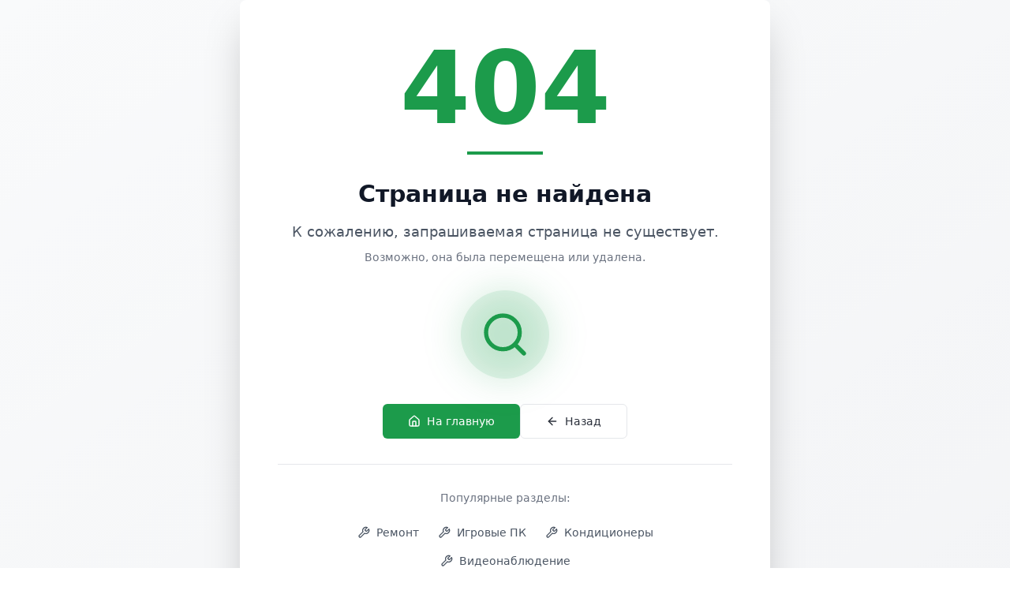

--- FILE ---
content_type: application/javascript; charset=UTF-8
request_url: https://principcomp.ru/assets/vendor-C-ksrs24.js
body_size: 95130
content:
var Mf=i=>{throw TypeError(i)};var Sa=(i,o,l)=>o.has(i)||Mf("Cannot "+l);var A=(i,o,l)=>(Sa(i,o,"read from private field"),l?l.call(i):o.get(i)),Ee=(i,o,l)=>o.has(i)?Mf("Cannot add the same private member more than once"):o instanceof WeakSet?o.add(i):o.set(i,l),fe=(i,o,l,u)=>(Sa(i,o,"write to private field"),u?u.call(i,l):o.set(i,l),l),nt=(i,o,l)=>(Sa(i,o,"access private method"),l);var wl=(i,o,l,u)=>({set _(f){fe(i,o,f,l)},get _(){return A(i,o,u)}});function Bh(i,o){for(var l=0;l<o.length;l++){const u=o[l];if(typeof u!="string"&&!Array.isArray(u)){for(const f in u)if(f!=="default"&&!(f in i)){const d=Object.getOwnPropertyDescriptor(u,f);d&&Object.defineProperty(i,f,d.get?d:{enumerable:!0,get:()=>u[f]})}}}return Object.freeze(Object.defineProperty(i,Symbol.toStringTag,{value:"Module"}))}function zl(i){return i&&i.__esModule&&Object.prototype.hasOwnProperty.call(i,"default")?i.default:i}var ka={exports:{}},pe={};/**
 * @license React
 * react.production.min.js
 *
 * Copyright (c) Facebook, Inc. and its affiliates.
 *
 * This source code is licensed under the MIT license found in the
 * LICENSE file in the root directory of this source tree.
 */var Lf;function Hh(){if(Lf)return pe;Lf=1;var i=Symbol.for("react.element"),o=Symbol.for("react.portal"),l=Symbol.for("react.fragment"),u=Symbol.for("react.strict_mode"),f=Symbol.for("react.profiler"),d=Symbol.for("react.provider"),p=Symbol.for("react.context"),h=Symbol.for("react.forward_ref"),w=Symbol.for("react.suspense"),k=Symbol.for("react.memo"),P=Symbol.for("react.lazy"),S=Symbol.iterator;function m(y){return y===null||typeof y!="object"?null:(y=S&&y[S]||y["@@iterator"],typeof y=="function"?y:null)}var T={isMounted:function(){return!1},enqueueForceUpdate:function(){},enqueueReplaceState:function(){},enqueueSetState:function(){}},M=Object.assign,R={};function N(y,O,Y){this.props=y,this.context=O,this.refs=R,this.updater=Y||T}N.prototype.isReactComponent={},N.prototype.setState=function(y,O){if(typeof y!="object"&&typeof y!="function"&&y!=null)throw Error("setState(...): takes an object of state variables to update or a function which returns an object of state variables.");this.updater.enqueueSetState(this,y,O,"setState")},N.prototype.forceUpdate=function(y){this.updater.enqueueForceUpdate(this,y,"forceUpdate")};function z(){}z.prototype=N.prototype;function D(y,O,Y){this.props=y,this.context=O,this.refs=R,this.updater=Y||T}var j=D.prototype=new z;j.constructor=D,M(j,N.prototype),j.isPureReactComponent=!0;var $=Array.isArray,H=Object.prototype.hasOwnProperty,re={current:null},ae={key:!0,ref:!0,__self:!0,__source:!0};function Z(y,O,Y){var ie,ce={},J=null,xe=null;if(O!=null)for(ie in O.ref!==void 0&&(xe=O.ref),O.key!==void 0&&(J=""+O.key),O)H.call(O,ie)&&!ae.hasOwnProperty(ie)&&(ce[ie]=O[ie]);var ge=arguments.length-2;if(ge===1)ce.children=Y;else if(1<ge){for(var Se=Array(ge),$e=0;$e<ge;$e++)Se[$e]=arguments[$e+2];ce.children=Se}if(y&&y.defaultProps)for(ie in ge=y.defaultProps,ge)ce[ie]===void 0&&(ce[ie]=ge[ie]);return{$$typeof:i,type:y,key:J,ref:xe,props:ce,_owner:re.current}}function me(y,O){return{$$typeof:i,type:y.type,key:O,ref:y.ref,props:y.props,_owner:y._owner}}function Ce(y){return typeof y=="object"&&y!==null&&y.$$typeof===i}function Pe(y){var O={"=":"=0",":":"=2"};return"$"+y.replace(/[=:]/g,function(Y){return O[Y]})}var ne=/\/+/g;function we(y,O){return typeof y=="object"&&y!==null&&y.key!=null?Pe(""+y.key):O.toString(36)}function he(y,O,Y,ie,ce){var J=typeof y;(J==="undefined"||J==="boolean")&&(y=null);var xe=!1;if(y===null)xe=!0;else switch(J){case"string":case"number":xe=!0;break;case"object":switch(y.$$typeof){case i:case o:xe=!0}}if(xe)return xe=y,ce=ce(xe),y=ie===""?"."+we(xe,0):ie,$(ce)?(Y="",y!=null&&(Y=y.replace(ne,"$&/")+"/"),he(ce,O,Y,"",function($e){return $e})):ce!=null&&(Ce(ce)&&(ce=me(ce,Y+(!ce.key||xe&&xe.key===ce.key?"":(""+ce.key).replace(ne,"$&/")+"/")+y)),O.push(ce)),1;if(xe=0,ie=ie===""?".":ie+":",$(y))for(var ge=0;ge<y.length;ge++){J=y[ge];var Se=ie+we(J,ge);xe+=he(J,O,Y,Se,ce)}else if(Se=m(y),typeof Se=="function")for(y=Se.call(y),ge=0;!(J=y.next()).done;)J=J.value,Se=ie+we(J,ge++),xe+=he(J,O,Y,Se,ce);else if(J==="object")throw O=String(y),Error("Objects are not valid as a React child (found: "+(O==="[object Object]"?"object with keys {"+Object.keys(y).join(", ")+"}":O)+"). If you meant to render a collection of children, use an array instead.");return xe}function Ne(y,O,Y){if(y==null)return y;var ie=[],ce=0;return he(y,ie,"","",function(J){return O.call(Y,J,ce++)}),ie}function de(y){if(y._status===-1){var O=y._result;O=O(),O.then(function(Y){(y._status===0||y._status===-1)&&(y._status=1,y._result=Y)},function(Y){(y._status===0||y._status===-1)&&(y._status=2,y._result=Y)}),y._status===-1&&(y._status=0,y._result=O)}if(y._status===1)return y._result.default;throw y._result}var se={current:null},L={transition:null},B={ReactCurrentDispatcher:se,ReactCurrentBatchConfig:L,ReactCurrentOwner:re};function V(){throw Error("act(...) is not supported in production builds of React.")}return pe.Children={map:Ne,forEach:function(y,O,Y){Ne(y,function(){O.apply(this,arguments)},Y)},count:function(y){var O=0;return Ne(y,function(){O++}),O},toArray:function(y){return Ne(y,function(O){return O})||[]},only:function(y){if(!Ce(y))throw Error("React.Children.only expected to receive a single React element child.");return y}},pe.Component=N,pe.Fragment=l,pe.Profiler=f,pe.PureComponent=D,pe.StrictMode=u,pe.Suspense=w,pe.__SECRET_INTERNALS_DO_NOT_USE_OR_YOU_WILL_BE_FIRED=B,pe.act=V,pe.cloneElement=function(y,O,Y){if(y==null)throw Error("React.cloneElement(...): The argument must be a React element, but you passed "+y+".");var ie=M({},y.props),ce=y.key,J=y.ref,xe=y._owner;if(O!=null){if(O.ref!==void 0&&(J=O.ref,xe=re.current),O.key!==void 0&&(ce=""+O.key),y.type&&y.type.defaultProps)var ge=y.type.defaultProps;for(Se in O)H.call(O,Se)&&!ae.hasOwnProperty(Se)&&(ie[Se]=O[Se]===void 0&&ge!==void 0?ge[Se]:O[Se])}var Se=arguments.length-2;if(Se===1)ie.children=Y;else if(1<Se){ge=Array(Se);for(var $e=0;$e<Se;$e++)ge[$e]=arguments[$e+2];ie.children=ge}return{$$typeof:i,type:y.type,key:ce,ref:J,props:ie,_owner:xe}},pe.createContext=function(y){return y={$$typeof:p,_currentValue:y,_currentValue2:y,_threadCount:0,Provider:null,Consumer:null,_defaultValue:null,_globalName:null},y.Provider={$$typeof:d,_context:y},y.Consumer=y},pe.createElement=Z,pe.createFactory=function(y){var O=Z.bind(null,y);return O.type=y,O},pe.createRef=function(){return{current:null}},pe.forwardRef=function(y){return{$$typeof:h,render:y}},pe.isValidElement=Ce,pe.lazy=function(y){return{$$typeof:P,_payload:{_status:-1,_result:y},_init:de}},pe.memo=function(y,O){return{$$typeof:k,type:y,compare:O===void 0?null:O}},pe.startTransition=function(y){var O=L.transition;L.transition={};try{y()}finally{L.transition=O}},pe.unstable_act=V,pe.useCallback=function(y,O){return se.current.useCallback(y,O)},pe.useContext=function(y){return se.current.useContext(y)},pe.useDebugValue=function(){},pe.useDeferredValue=function(y){return se.current.useDeferredValue(y)},pe.useEffect=function(y,O){return se.current.useEffect(y,O)},pe.useId=function(){return se.current.useId()},pe.useImperativeHandle=function(y,O,Y){return se.current.useImperativeHandle(y,O,Y)},pe.useInsertionEffect=function(y,O){return se.current.useInsertionEffect(y,O)},pe.useLayoutEffect=function(y,O){return se.current.useLayoutEffect(y,O)},pe.useMemo=function(y,O){return se.current.useMemo(y,O)},pe.useReducer=function(y,O,Y){return se.current.useReducer(y,O,Y)},pe.useRef=function(y){return se.current.useRef(y)},pe.useState=function(y){return se.current.useState(y)},pe.useSyncExternalStore=function(y,O,Y){return se.current.useSyncExternalStore(y,O,Y)},pe.useTransition=function(){return se.current.useTransition()},pe.version="18.3.1",pe}var Af;function wd(){return Af||(Af=1,ka.exports=Hh()),ka.exports}var Ea={exports:{}},pt={},Ca={exports:{}},Pa={};/**
 * @license React
 * scheduler.production.min.js
 *
 * Copyright (c) Facebook, Inc. and its affiliates.
 *
 * This source code is licensed under the MIT license found in the
 * LICENSE file in the root directory of this source tree.
 */var bf;function Vh(){return bf||(bf=1,function(i){function o(L,B){var V=L.length;L.push(B);e:for(;0<V;){var y=V-1>>>1,O=L[y];if(0<f(O,B))L[y]=B,L[V]=O,V=y;else break e}}function l(L){return L.length===0?null:L[0]}function u(L){if(L.length===0)return null;var B=L[0],V=L.pop();if(V!==B){L[0]=V;e:for(var y=0,O=L.length,Y=O>>>1;y<Y;){var ie=2*(y+1)-1,ce=L[ie],J=ie+1,xe=L[J];if(0>f(ce,V))J<O&&0>f(xe,ce)?(L[y]=xe,L[J]=V,y=J):(L[y]=ce,L[ie]=V,y=ie);else if(J<O&&0>f(xe,V))L[y]=xe,L[J]=V,y=J;else break e}}return B}function f(L,B){var V=L.sortIndex-B.sortIndex;return V!==0?V:L.id-B.id}if(typeof performance=="object"&&typeof performance.now=="function"){var d=performance;i.unstable_now=function(){return d.now()}}else{var p=Date,h=p.now();i.unstable_now=function(){return p.now()-h}}var w=[],k=[],P=1,S=null,m=3,T=!1,M=!1,R=!1,N=typeof setTimeout=="function"?setTimeout:null,z=typeof clearTimeout=="function"?clearTimeout:null,D=typeof setImmediate<"u"?setImmediate:null;typeof navigator<"u"&&navigator.scheduling!==void 0&&navigator.scheduling.isInputPending!==void 0&&navigator.scheduling.isInputPending.bind(navigator.scheduling);function j(L){for(var B=l(k);B!==null;){if(B.callback===null)u(k);else if(B.startTime<=L)u(k),B.sortIndex=B.expirationTime,o(w,B);else break;B=l(k)}}function $(L){if(R=!1,j(L),!M)if(l(w)!==null)M=!0,de(H);else{var B=l(k);B!==null&&se($,B.startTime-L)}}function H(L,B){M=!1,R&&(R=!1,z(Z),Z=-1),T=!0;var V=m;try{for(j(B),S=l(w);S!==null&&(!(S.expirationTime>B)||L&&!Pe());){var y=S.callback;if(typeof y=="function"){S.callback=null,m=S.priorityLevel;var O=y(S.expirationTime<=B);B=i.unstable_now(),typeof O=="function"?S.callback=O:S===l(w)&&u(w),j(B)}else u(w);S=l(w)}if(S!==null)var Y=!0;else{var ie=l(k);ie!==null&&se($,ie.startTime-B),Y=!1}return Y}finally{S=null,m=V,T=!1}}var re=!1,ae=null,Z=-1,me=5,Ce=-1;function Pe(){return!(i.unstable_now()-Ce<me)}function ne(){if(ae!==null){var L=i.unstable_now();Ce=L;var B=!0;try{B=ae(!0,L)}finally{B?we():(re=!1,ae=null)}}else re=!1}var we;if(typeof D=="function")we=function(){D(ne)};else if(typeof MessageChannel<"u"){var he=new MessageChannel,Ne=he.port2;he.port1.onmessage=ne,we=function(){Ne.postMessage(null)}}else we=function(){N(ne,0)};function de(L){ae=L,re||(re=!0,we())}function se(L,B){Z=N(function(){L(i.unstable_now())},B)}i.unstable_IdlePriority=5,i.unstable_ImmediatePriority=1,i.unstable_LowPriority=4,i.unstable_NormalPriority=3,i.unstable_Profiling=null,i.unstable_UserBlockingPriority=2,i.unstable_cancelCallback=function(L){L.callback=null},i.unstable_continueExecution=function(){M||T||(M=!0,de(H))},i.unstable_forceFrameRate=function(L){0>L||125<L?console.error("forceFrameRate takes a positive int between 0 and 125, forcing frame rates higher than 125 fps is not supported"):me=0<L?Math.floor(1e3/L):5},i.unstable_getCurrentPriorityLevel=function(){return m},i.unstable_getFirstCallbackNode=function(){return l(w)},i.unstable_next=function(L){switch(m){case 1:case 2:case 3:var B=3;break;default:B=m}var V=m;m=B;try{return L()}finally{m=V}},i.unstable_pauseExecution=function(){},i.unstable_requestPaint=function(){},i.unstable_runWithPriority=function(L,B){switch(L){case 1:case 2:case 3:case 4:case 5:break;default:L=3}var V=m;m=L;try{return B()}finally{m=V}},i.unstable_scheduleCallback=function(L,B,V){var y=i.unstable_now();switch(typeof V=="object"&&V!==null?(V=V.delay,V=typeof V=="number"&&0<V?y+V:y):V=y,L){case 1:var O=-1;break;case 2:O=250;break;case 5:O=1073741823;break;case 4:O=1e4;break;default:O=5e3}return O=V+O,L={id:P++,callback:B,priorityLevel:L,startTime:V,expirationTime:O,sortIndex:-1},V>y?(L.sortIndex=V,o(k,L),l(w)===null&&L===l(k)&&(R?(z(Z),Z=-1):R=!0,se($,V-y))):(L.sortIndex=O,o(w,L),M||T||(M=!0,de(H))),L},i.unstable_shouldYield=Pe,i.unstable_wrapCallback=function(L){var B=m;return function(){var V=m;m=B;try{return L.apply(this,arguments)}finally{m=V}}}}(Pa)),Pa}var Df;function Wh(){return Df||(Df=1,Ca.exports=Vh()),Ca.exports}/**
 * @license React
 * react-dom.production.min.js
 *
 * Copyright (c) Facebook, Inc. and its affiliates.
 *
 * This source code is licensed under the MIT license found in the
 * LICENSE file in the root directory of this source tree.
 */var Ff;function Qh(){if(Ff)return pt;Ff=1;var i=wd(),o=Wh();function l(e){for(var t="https://reactjs.org/docs/error-decoder.html?invariant="+e,n=1;n<arguments.length;n++)t+="&args[]="+encodeURIComponent(arguments[n]);return"Minified React error #"+e+"; visit "+t+" for the full message or use the non-minified dev environment for full errors and additional helpful warnings."}var u=new Set,f={};function d(e,t){p(e,t),p(e+"Capture",t)}function p(e,t){for(f[e]=t,e=0;e<t.length;e++)u.add(t[e])}var h=!(typeof window>"u"||typeof window.document>"u"||typeof window.document.createElement>"u"),w=Object.prototype.hasOwnProperty,k=/^[:A-Z_a-z\u00C0-\u00D6\u00D8-\u00F6\u00F8-\u02FF\u0370-\u037D\u037F-\u1FFF\u200C-\u200D\u2070-\u218F\u2C00-\u2FEF\u3001-\uD7FF\uF900-\uFDCF\uFDF0-\uFFFD][:A-Z_a-z\u00C0-\u00D6\u00D8-\u00F6\u00F8-\u02FF\u0370-\u037D\u037F-\u1FFF\u200C-\u200D\u2070-\u218F\u2C00-\u2FEF\u3001-\uD7FF\uF900-\uFDCF\uFDF0-\uFFFD\-.0-9\u00B7\u0300-\u036F\u203F-\u2040]*$/,P={},S={};function m(e){return w.call(S,e)?!0:w.call(P,e)?!1:k.test(e)?S[e]=!0:(P[e]=!0,!1)}function T(e,t,n,r){if(n!==null&&n.type===0)return!1;switch(typeof t){case"function":case"symbol":return!0;case"boolean":return r?!1:n!==null?!n.acceptsBooleans:(e=e.toLowerCase().slice(0,5),e!=="data-"&&e!=="aria-");default:return!1}}function M(e,t,n,r){if(t===null||typeof t>"u"||T(e,t,n,r))return!0;if(r)return!1;if(n!==null)switch(n.type){case 3:return!t;case 4:return t===!1;case 5:return isNaN(t);case 6:return isNaN(t)||1>t}return!1}function R(e,t,n,r,s,a,c){this.acceptsBooleans=t===2||t===3||t===4,this.attributeName=r,this.attributeNamespace=s,this.mustUseProperty=n,this.propertyName=e,this.type=t,this.sanitizeURL=a,this.removeEmptyString=c}var N={};"children dangerouslySetInnerHTML defaultValue defaultChecked innerHTML suppressContentEditableWarning suppressHydrationWarning style".split(" ").forEach(function(e){N[e]=new R(e,0,!1,e,null,!1,!1)}),[["acceptCharset","accept-charset"],["className","class"],["htmlFor","for"],["httpEquiv","http-equiv"]].forEach(function(e){var t=e[0];N[t]=new R(t,1,!1,e[1],null,!1,!1)}),["contentEditable","draggable","spellCheck","value"].forEach(function(e){N[e]=new R(e,2,!1,e.toLowerCase(),null,!1,!1)}),["autoReverse","externalResourcesRequired","focusable","preserveAlpha"].forEach(function(e){N[e]=new R(e,2,!1,e,null,!1,!1)}),"allowFullScreen async autoFocus autoPlay controls default defer disabled disablePictureInPicture disableRemotePlayback formNoValidate hidden loop noModule noValidate open playsInline readOnly required reversed scoped seamless itemScope".split(" ").forEach(function(e){N[e]=new R(e,3,!1,e.toLowerCase(),null,!1,!1)}),["checked","multiple","muted","selected"].forEach(function(e){N[e]=new R(e,3,!0,e,null,!1,!1)}),["capture","download"].forEach(function(e){N[e]=new R(e,4,!1,e,null,!1,!1)}),["cols","rows","size","span"].forEach(function(e){N[e]=new R(e,6,!1,e,null,!1,!1)}),["rowSpan","start"].forEach(function(e){N[e]=new R(e,5,!1,e.toLowerCase(),null,!1,!1)});var z=/[\-:]([a-z])/g;function D(e){return e[1].toUpperCase()}"accent-height alignment-baseline arabic-form baseline-shift cap-height clip-path clip-rule color-interpolation color-interpolation-filters color-profile color-rendering dominant-baseline enable-background fill-opacity fill-rule flood-color flood-opacity font-family font-size font-size-adjust font-stretch font-style font-variant font-weight glyph-name glyph-orientation-horizontal glyph-orientation-vertical horiz-adv-x horiz-origin-x image-rendering letter-spacing lighting-color marker-end marker-mid marker-start overline-position overline-thickness paint-order panose-1 pointer-events rendering-intent shape-rendering stop-color stop-opacity strikethrough-position strikethrough-thickness stroke-dasharray stroke-dashoffset stroke-linecap stroke-linejoin stroke-miterlimit stroke-opacity stroke-width text-anchor text-decoration text-rendering underline-position underline-thickness unicode-bidi unicode-range units-per-em v-alphabetic v-hanging v-ideographic v-mathematical vector-effect vert-adv-y vert-origin-x vert-origin-y word-spacing writing-mode xmlns:xlink x-height".split(" ").forEach(function(e){var t=e.replace(z,D);N[t]=new R(t,1,!1,e,null,!1,!1)}),"xlink:actuate xlink:arcrole xlink:role xlink:show xlink:title xlink:type".split(" ").forEach(function(e){var t=e.replace(z,D);N[t]=new R(t,1,!1,e,"http://www.w3.org/1999/xlink",!1,!1)}),["xml:base","xml:lang","xml:space"].forEach(function(e){var t=e.replace(z,D);N[t]=new R(t,1,!1,e,"http://www.w3.org/XML/1998/namespace",!1,!1)}),["tabIndex","crossOrigin"].forEach(function(e){N[e]=new R(e,1,!1,e.toLowerCase(),null,!1,!1)}),N.xlinkHref=new R("xlinkHref",1,!1,"xlink:href","http://www.w3.org/1999/xlink",!0,!1),["src","href","action","formAction"].forEach(function(e){N[e]=new R(e,1,!1,e.toLowerCase(),null,!0,!0)});function j(e,t,n,r){var s=N.hasOwnProperty(t)?N[t]:null;(s!==null?s.type!==0:r||!(2<t.length)||t[0]!=="o"&&t[0]!=="O"||t[1]!=="n"&&t[1]!=="N")&&(M(t,n,s,r)&&(n=null),r||s===null?m(t)&&(n===null?e.removeAttribute(t):e.setAttribute(t,""+n)):s.mustUseProperty?e[s.propertyName]=n===null?s.type===3?!1:"":n:(t=s.attributeName,r=s.attributeNamespace,n===null?e.removeAttribute(t):(s=s.type,n=s===3||s===4&&n===!0?"":""+n,r?e.setAttributeNS(r,t,n):e.setAttribute(t,n))))}var $=i.__SECRET_INTERNALS_DO_NOT_USE_OR_YOU_WILL_BE_FIRED,H=Symbol.for("react.element"),re=Symbol.for("react.portal"),ae=Symbol.for("react.fragment"),Z=Symbol.for("react.strict_mode"),me=Symbol.for("react.profiler"),Ce=Symbol.for("react.provider"),Pe=Symbol.for("react.context"),ne=Symbol.for("react.forward_ref"),we=Symbol.for("react.suspense"),he=Symbol.for("react.suspense_list"),Ne=Symbol.for("react.memo"),de=Symbol.for("react.lazy"),se=Symbol.for("react.offscreen"),L=Symbol.iterator;function B(e){return e===null||typeof e!="object"?null:(e=L&&e[L]||e["@@iterator"],typeof e=="function"?e:null)}var V=Object.assign,y;function O(e){if(y===void 0)try{throw Error()}catch(n){var t=n.stack.trim().match(/\n( *(at )?)/);y=t&&t[1]||""}return`
`+y+e}var Y=!1;function ie(e,t){if(!e||Y)return"";Y=!0;var n=Error.prepareStackTrace;Error.prepareStackTrace=void 0;try{if(t)if(t=function(){throw Error()},Object.defineProperty(t.prototype,"props",{set:function(){throw Error()}}),typeof Reflect=="object"&&Reflect.construct){try{Reflect.construct(t,[])}catch(_){var r=_}Reflect.construct(e,[],t)}else{try{t.call()}catch(_){r=_}e.call(t.prototype)}else{try{throw Error()}catch(_){r=_}e()}}catch(_){if(_&&r&&typeof _.stack=="string"){for(var s=_.stack.split(`
`),a=r.stack.split(`
`),c=s.length-1,g=a.length-1;1<=c&&0<=g&&s[c]!==a[g];)g--;for(;1<=c&&0<=g;c--,g--)if(s[c]!==a[g]){if(c!==1||g!==1)do if(c--,g--,0>g||s[c]!==a[g]){var v=`
`+s[c].replace(" at new "," at ");return e.displayName&&v.includes("<anonymous>")&&(v=v.replace("<anonymous>",e.displayName)),v}while(1<=c&&0<=g);break}}}finally{Y=!1,Error.prepareStackTrace=n}return(e=e?e.displayName||e.name:"")?O(e):""}function ce(e){switch(e.tag){case 5:return O(e.type);case 16:return O("Lazy");case 13:return O("Suspense");case 19:return O("SuspenseList");case 0:case 2:case 15:return e=ie(e.type,!1),e;case 11:return e=ie(e.type.render,!1),e;case 1:return e=ie(e.type,!0),e;default:return""}}function J(e){if(e==null)return null;if(typeof e=="function")return e.displayName||e.name||null;if(typeof e=="string")return e;switch(e){case ae:return"Fragment";case re:return"Portal";case me:return"Profiler";case Z:return"StrictMode";case we:return"Suspense";case he:return"SuspenseList"}if(typeof e=="object")switch(e.$$typeof){case Pe:return(e.displayName||"Context")+".Consumer";case Ce:return(e._context.displayName||"Context")+".Provider";case ne:var t=e.render;return e=e.displayName,e||(e=t.displayName||t.name||"",e=e!==""?"ForwardRef("+e+")":"ForwardRef"),e;case Ne:return t=e.displayName||null,t!==null?t:J(e.type)||"Memo";case de:t=e._payload,e=e._init;try{return J(e(t))}catch{}}return null}function xe(e){var t=e.type;switch(e.tag){case 24:return"Cache";case 9:return(t.displayName||"Context")+".Consumer";case 10:return(t._context.displayName||"Context")+".Provider";case 18:return"DehydratedFragment";case 11:return e=t.render,e=e.displayName||e.name||"",t.displayName||(e!==""?"ForwardRef("+e+")":"ForwardRef");case 7:return"Fragment";case 5:return t;case 4:return"Portal";case 3:return"Root";case 6:return"Text";case 16:return J(t);case 8:return t===Z?"StrictMode":"Mode";case 22:return"Offscreen";case 12:return"Profiler";case 21:return"Scope";case 13:return"Suspense";case 19:return"SuspenseList";case 25:return"TracingMarker";case 1:case 0:case 17:case 2:case 14:case 15:if(typeof t=="function")return t.displayName||t.name||null;if(typeof t=="string")return t}return null}function ge(e){switch(typeof e){case"boolean":case"number":case"string":case"undefined":return e;case"object":return e;default:return""}}function Se(e){var t=e.type;return(e=e.nodeName)&&e.toLowerCase()==="input"&&(t==="checkbox"||t==="radio")}function $e(e){var t=Se(e)?"checked":"value",n=Object.getOwnPropertyDescriptor(e.constructor.prototype,t),r=""+e[t];if(!e.hasOwnProperty(t)&&typeof n<"u"&&typeof n.get=="function"&&typeof n.set=="function"){var s=n.get,a=n.set;return Object.defineProperty(e,t,{configurable:!0,get:function(){return s.call(this)},set:function(c){r=""+c,a.call(this,c)}}),Object.defineProperty(e,t,{enumerable:n.enumerable}),{getValue:function(){return r},setValue:function(c){r=""+c},stopTracking:function(){e._valueTracker=null,delete e[t]}}}}function gr(e){e._valueTracker||(e._valueTracker=$e(e))}function vr(e){if(!e)return!1;var t=e._valueTracker;if(!t)return!0;var n=t.getValue(),r="";return e&&(r=Se(e)?e.checked?"true":"false":e.value),e=r,e!==n?(t.setValue(e),!0):!1}function yr(e){if(e=e||(typeof document<"u"?document:void 0),typeof e>"u")return null;try{return e.activeElement||e.body}catch{return e.body}}function wr(e,t){var n=t.checked;return V({},t,{defaultChecked:void 0,defaultValue:void 0,value:void 0,checked:n??e._wrapperState.initialChecked})}function si(e,t){var n=t.defaultValue==null?"":t.defaultValue,r=t.checked!=null?t.checked:t.defaultChecked;n=ge(t.value!=null?t.value:n),e._wrapperState={initialChecked:r,initialValue:n,controlled:t.type==="checkbox"||t.type==="radio"?t.checked!=null:t.value!=null}}function en(e,t){t=t.checked,t!=null&&j(e,"checked",t,!1)}function ai(e,t){en(e,t);var n=ge(t.value),r=t.type;if(n!=null)r==="number"?(n===0&&e.value===""||e.value!=n)&&(e.value=""+n):e.value!==""+n&&(e.value=""+n);else if(r==="submit"||r==="reset"){e.removeAttribute("value");return}t.hasOwnProperty("value")?Xe(e,t.type,n):t.hasOwnProperty("defaultValue")&&Xe(e,t.type,ge(t.defaultValue)),t.checked==null&&t.defaultChecked!=null&&(e.defaultChecked=!!t.defaultChecked)}function lo(e,t,n){if(t.hasOwnProperty("value")||t.hasOwnProperty("defaultValue")){var r=t.type;if(!(r!=="submit"&&r!=="reset"||t.value!==void 0&&t.value!==null))return;t=""+e._wrapperState.initialValue,n||t===e.value||(e.value=t),e.defaultValue=t}n=e.name,n!==""&&(e.name=""),e.defaultChecked=!!e._wrapperState.initialChecked,n!==""&&(e.name=n)}function Xe(e,t,n){(t!=="number"||yr(e.ownerDocument)!==e)&&(n==null?e.defaultValue=""+e._wrapperState.initialValue:e.defaultValue!==""+n&&(e.defaultValue=""+n))}var kt=Array.isArray;function mn(e,t,n,r){if(e=e.options,t){t={};for(var s=0;s<n.length;s++)t["$"+n[s]]=!0;for(n=0;n<e.length;n++)s=t.hasOwnProperty("$"+e[n].value),e[n].selected!==s&&(e[n].selected=s),s&&r&&(e[n].defaultSelected=!0)}else{for(n=""+ge(n),t=null,s=0;s<e.length;s++){if(e[s].value===n){e[s].selected=!0,r&&(e[s].defaultSelected=!0);return}t!==null||e[s].disabled||(t=e[s])}t!==null&&(t.selected=!0)}}function ui(e,t){if(t.dangerouslySetInnerHTML!=null)throw Error(l(91));return V({},t,{value:void 0,defaultValue:void 0,children:""+e._wrapperState.initialValue})}function Gn(e,t){var n=t.value;if(n==null){if(n=t.children,t=t.defaultValue,n!=null){if(t!=null)throw Error(l(92));if(kt(n)){if(1<n.length)throw Error(l(93));n=n[0]}t=n}t==null&&(t=""),n=t}e._wrapperState={initialValue:ge(n)}}function so(e,t){var n=ge(t.value),r=ge(t.defaultValue);n!=null&&(n=""+n,n!==e.value&&(e.value=n),t.defaultValue==null&&e.defaultValue!==n&&(e.defaultValue=n)),r!=null&&(e.defaultValue=""+r)}function ci(e){var t=e.textContent;t===e._wrapperState.initialValue&&t!==""&&t!==null&&(e.value=t)}function xr(e){switch(e){case"svg":return"http://www.w3.org/2000/svg";case"math":return"http://www.w3.org/1998/Math/MathML";default:return"http://www.w3.org/1999/xhtml"}}function Bt(e,t){return e==null||e==="http://www.w3.org/1999/xhtml"?xr(t):e==="http://www.w3.org/2000/svg"&&t==="foreignObject"?"http://www.w3.org/1999/xhtml":e}var Yn,tn=function(e){return typeof MSApp<"u"&&MSApp.execUnsafeLocalFunction?function(t,n,r,s){MSApp.execUnsafeLocalFunction(function(){return e(t,n,r,s)})}:e}(function(e,t){if(e.namespaceURI!=="http://www.w3.org/2000/svg"||"innerHTML"in e)e.innerHTML=t;else{for(Yn=Yn||document.createElement("div"),Yn.innerHTML="<svg>"+t.valueOf().toString()+"</svg>",t=Yn.firstChild;e.firstChild;)e.removeChild(e.firstChild);for(;t.firstChild;)e.appendChild(t.firstChild)}});function gn(e,t){if(t){var n=e.firstChild;if(n&&n===e.lastChild&&n.nodeType===3){n.nodeValue=t;return}}e.textContent=t}var qn={animationIterationCount:!0,aspectRatio:!0,borderImageOutset:!0,borderImageSlice:!0,borderImageWidth:!0,boxFlex:!0,boxFlexGroup:!0,boxOrdinalGroup:!0,columnCount:!0,columns:!0,flex:!0,flexGrow:!0,flexPositive:!0,flexShrink:!0,flexNegative:!0,flexOrder:!0,gridArea:!0,gridRow:!0,gridRowEnd:!0,gridRowSpan:!0,gridRowStart:!0,gridColumn:!0,gridColumnEnd:!0,gridColumnSpan:!0,gridColumnStart:!0,fontWeight:!0,lineClamp:!0,lineHeight:!0,opacity:!0,order:!0,orphans:!0,tabSize:!0,widows:!0,zIndex:!0,zoom:!0,fillOpacity:!0,floodOpacity:!0,stopOpacity:!0,strokeDasharray:!0,strokeDashoffset:!0,strokeMiterlimit:!0,strokeOpacity:!0,strokeWidth:!0},ao=["Webkit","ms","Moz","O"];Object.keys(qn).forEach(function(e){ao.forEach(function(t){t=t+e.charAt(0).toUpperCase()+e.substring(1),qn[t]=qn[e]})});function fi(e,t,n){return t==null||typeof t=="boolean"||t===""?"":n||typeof t!="number"||t===0||qn.hasOwnProperty(e)&&qn[e]?(""+t).trim():t+"px"}function uo(e,t){e=e.style;for(var n in t)if(t.hasOwnProperty(n)){var r=n.indexOf("--")===0,s=fi(n,t[n],r);n==="float"&&(n="cssFloat"),r?e.setProperty(n,s):e[n]=s}}var di=V({menuitem:!0},{area:!0,base:!0,br:!0,col:!0,embed:!0,hr:!0,img:!0,input:!0,keygen:!0,link:!0,meta:!0,param:!0,source:!0,track:!0,wbr:!0});function Et(e,t){if(t){if(di[e]&&(t.children!=null||t.dangerouslySetInnerHTML!=null))throw Error(l(137,e));if(t.dangerouslySetInnerHTML!=null){if(t.children!=null)throw Error(l(60));if(typeof t.dangerouslySetInnerHTML!="object"||!("__html"in t.dangerouslySetInnerHTML))throw Error(l(61))}if(t.style!=null&&typeof t.style!="object")throw Error(l(62))}}function pi(e,t){if(e.indexOf("-")===-1)return typeof t.is=="string";switch(e){case"annotation-xml":case"color-profile":case"font-face":case"font-face-src":case"font-face-uri":case"font-face-format":case"font-face-name":case"missing-glyph":return!1;default:return!0}}var le=null;function _e(e){return e=e.target||e.srcElement||window,e.correspondingUseElement&&(e=e.correspondingUseElement),e.nodeType===3?e.parentNode:e}var ke=null,Ke=null,Ge=null;function Xn(e){if(e=bi(e)){if(typeof ke!="function")throw Error(l(280));var t=e.stateNode;t&&(t=Ao(t),ke(e.stateNode,e.type,t))}}function co(e){Ke?Ge?Ge.push(e):Ge=[e]:Ke=e}function qa(){if(Ke){var e=Ke,t=Ge;if(Ge=Ke=null,Xn(e),t)for(e=0;e<t.length;e++)Xn(t[e])}}function Xa(e,t){return e(t)}function Za(){}var Il=!1;function Ja(e,t,n){if(Il)return e(t,n);Il=!0;try{return Xa(e,t,n)}finally{Il=!1,(Ke!==null||Ge!==null)&&(Za(),qa())}}function hi(e,t){var n=e.stateNode;if(n===null)return null;var r=Ao(n);if(r===null)return null;n=r[t];e:switch(t){case"onClick":case"onClickCapture":case"onDoubleClick":case"onDoubleClickCapture":case"onMouseDown":case"onMouseDownCapture":case"onMouseMove":case"onMouseMoveCapture":case"onMouseUp":case"onMouseUpCapture":case"onMouseEnter":(r=!r.disabled)||(e=e.type,r=!(e==="button"||e==="input"||e==="select"||e==="textarea")),e=!r;break e;default:e=!1}if(e)return null;if(n&&typeof n!="function")throw Error(l(231,t,typeof n));return n}var jl=!1;if(h)try{var mi={};Object.defineProperty(mi,"passive",{get:function(){jl=!0}}),window.addEventListener("test",mi,mi),window.removeEventListener("test",mi,mi)}catch{jl=!1}function Gd(e,t,n,r,s,a,c,g,v){var _=Array.prototype.slice.call(arguments,3);try{t.apply(n,_)}catch(F){this.onError(F)}}var gi=!1,fo=null,po=!1,Ul=null,Yd={onError:function(e){gi=!0,fo=e}};function qd(e,t,n,r,s,a,c,g,v){gi=!1,fo=null,Gd.apply(Yd,arguments)}function Xd(e,t,n,r,s,a,c,g,v){if(qd.apply(this,arguments),gi){if(gi){var _=fo;gi=!1,fo=null}else throw Error(l(198));po||(po=!0,Ul=_)}}function Zn(e){var t=e,n=e;if(e.alternate)for(;t.return;)t=t.return;else{e=t;do t=e,(t.flags&4098)!==0&&(n=t.return),e=t.return;while(e)}return t.tag===3?n:null}function eu(e){if(e.tag===13){var t=e.memoizedState;if(t===null&&(e=e.alternate,e!==null&&(t=e.memoizedState)),t!==null)return t.dehydrated}return null}function tu(e){if(Zn(e)!==e)throw Error(l(188))}function Zd(e){var t=e.alternate;if(!t){if(t=Zn(e),t===null)throw Error(l(188));return t!==e?null:e}for(var n=e,r=t;;){var s=n.return;if(s===null)break;var a=s.alternate;if(a===null){if(r=s.return,r!==null){n=r;continue}break}if(s.child===a.child){for(a=s.child;a;){if(a===n)return tu(s),e;if(a===r)return tu(s),t;a=a.sibling}throw Error(l(188))}if(n.return!==r.return)n=s,r=a;else{for(var c=!1,g=s.child;g;){if(g===n){c=!0,n=s,r=a;break}if(g===r){c=!0,r=s,n=a;break}g=g.sibling}if(!c){for(g=a.child;g;){if(g===n){c=!0,n=a,r=s;break}if(g===r){c=!0,r=a,n=s;break}g=g.sibling}if(!c)throw Error(l(189))}}if(n.alternate!==r)throw Error(l(190))}if(n.tag!==3)throw Error(l(188));return n.stateNode.current===n?e:t}function nu(e){return e=Zd(e),e!==null?ru(e):null}function ru(e){if(e.tag===5||e.tag===6)return e;for(e=e.child;e!==null;){var t=ru(e);if(t!==null)return t;e=e.sibling}return null}var iu=o.unstable_scheduleCallback,ou=o.unstable_cancelCallback,Jd=o.unstable_shouldYield,ep=o.unstable_requestPaint,Ie=o.unstable_now,tp=o.unstable_getCurrentPriorityLevel,$l=o.unstable_ImmediatePriority,lu=o.unstable_UserBlockingPriority,ho=o.unstable_NormalPriority,np=o.unstable_LowPriority,su=o.unstable_IdlePriority,mo=null,Ht=null;function rp(e){if(Ht&&typeof Ht.onCommitFiberRoot=="function")try{Ht.onCommitFiberRoot(mo,e,void 0,(e.current.flags&128)===128)}catch{}}var zt=Math.clz32?Math.clz32:lp,ip=Math.log,op=Math.LN2;function lp(e){return e>>>=0,e===0?32:31-(ip(e)/op|0)|0}var go=64,vo=4194304;function vi(e){switch(e&-e){case 1:return 1;case 2:return 2;case 4:return 4;case 8:return 8;case 16:return 16;case 32:return 32;case 64:case 128:case 256:case 512:case 1024:case 2048:case 4096:case 8192:case 16384:case 32768:case 65536:case 131072:case 262144:case 524288:case 1048576:case 2097152:return e&4194240;case 4194304:case 8388608:case 16777216:case 33554432:case 67108864:return e&130023424;case 134217728:return 134217728;case 268435456:return 268435456;case 536870912:return 536870912;case 1073741824:return 1073741824;default:return e}}function yo(e,t){var n=e.pendingLanes;if(n===0)return 0;var r=0,s=e.suspendedLanes,a=e.pingedLanes,c=n&268435455;if(c!==0){var g=c&~s;g!==0?r=vi(g):(a&=c,a!==0&&(r=vi(a)))}else c=n&~s,c!==0?r=vi(c):a!==0&&(r=vi(a));if(r===0)return 0;if(t!==0&&t!==r&&(t&s)===0&&(s=r&-r,a=t&-t,s>=a||s===16&&(a&4194240)!==0))return t;if((r&4)!==0&&(r|=n&16),t=e.entangledLanes,t!==0)for(e=e.entanglements,t&=r;0<t;)n=31-zt(t),s=1<<n,r|=e[n],t&=~s;return r}function sp(e,t){switch(e){case 1:case 2:case 4:return t+250;case 8:case 16:case 32:case 64:case 128:case 256:case 512:case 1024:case 2048:case 4096:case 8192:case 16384:case 32768:case 65536:case 131072:case 262144:case 524288:case 1048576:case 2097152:return t+5e3;case 4194304:case 8388608:case 16777216:case 33554432:case 67108864:return-1;case 134217728:case 268435456:case 536870912:case 1073741824:return-1;default:return-1}}function ap(e,t){for(var n=e.suspendedLanes,r=e.pingedLanes,s=e.expirationTimes,a=e.pendingLanes;0<a;){var c=31-zt(a),g=1<<c,v=s[c];v===-1?((g&n)===0||(g&r)!==0)&&(s[c]=sp(g,t)):v<=t&&(e.expiredLanes|=g),a&=~g}}function Bl(e){return e=e.pendingLanes&-1073741825,e!==0?e:e&1073741824?1073741824:0}function au(){var e=go;return go<<=1,(go&4194240)===0&&(go=64),e}function Hl(e){for(var t=[],n=0;31>n;n++)t.push(e);return t}function yi(e,t,n){e.pendingLanes|=t,t!==536870912&&(e.suspendedLanes=0,e.pingedLanes=0),e=e.eventTimes,t=31-zt(t),e[t]=n}function up(e,t){var n=e.pendingLanes&~t;e.pendingLanes=t,e.suspendedLanes=0,e.pingedLanes=0,e.expiredLanes&=t,e.mutableReadLanes&=t,e.entangledLanes&=t,t=e.entanglements;var r=e.eventTimes;for(e=e.expirationTimes;0<n;){var s=31-zt(n),a=1<<s;t[s]=0,r[s]=-1,e[s]=-1,n&=~a}}function Vl(e,t){var n=e.entangledLanes|=t;for(e=e.entanglements;n;){var r=31-zt(n),s=1<<r;s&t|e[r]&t&&(e[r]|=t),n&=~s}}var Re=0;function uu(e){return e&=-e,1<e?4<e?(e&268435455)!==0?16:536870912:4:1}var cu,Wl,fu,du,pu,Ql=!1,wo=[],vn=null,yn=null,wn=null,wi=new Map,xi=new Map,xn=[],cp="mousedown mouseup touchcancel touchend touchstart auxclick dblclick pointercancel pointerdown pointerup dragend dragstart drop compositionend compositionstart keydown keypress keyup input textInput copy cut paste click change contextmenu reset submit".split(" ");function hu(e,t){switch(e){case"focusin":case"focusout":vn=null;break;case"dragenter":case"dragleave":yn=null;break;case"mouseover":case"mouseout":wn=null;break;case"pointerover":case"pointerout":wi.delete(t.pointerId);break;case"gotpointercapture":case"lostpointercapture":xi.delete(t.pointerId)}}function Si(e,t,n,r,s,a){return e===null||e.nativeEvent!==a?(e={blockedOn:t,domEventName:n,eventSystemFlags:r,nativeEvent:a,targetContainers:[s]},t!==null&&(t=bi(t),t!==null&&Wl(t)),e):(e.eventSystemFlags|=r,t=e.targetContainers,s!==null&&t.indexOf(s)===-1&&t.push(s),e)}function fp(e,t,n,r,s){switch(t){case"focusin":return vn=Si(vn,e,t,n,r,s),!0;case"dragenter":return yn=Si(yn,e,t,n,r,s),!0;case"mouseover":return wn=Si(wn,e,t,n,r,s),!0;case"pointerover":var a=s.pointerId;return wi.set(a,Si(wi.get(a)||null,e,t,n,r,s)),!0;case"gotpointercapture":return a=s.pointerId,xi.set(a,Si(xi.get(a)||null,e,t,n,r,s)),!0}return!1}function mu(e){var t=Jn(e.target);if(t!==null){var n=Zn(t);if(n!==null){if(t=n.tag,t===13){if(t=eu(n),t!==null){e.blockedOn=t,pu(e.priority,function(){fu(n)});return}}else if(t===3&&n.stateNode.current.memoizedState.isDehydrated){e.blockedOn=n.tag===3?n.stateNode.containerInfo:null;return}}}e.blockedOn=null}function xo(e){if(e.blockedOn!==null)return!1;for(var t=e.targetContainers;0<t.length;){var n=Gl(e.domEventName,e.eventSystemFlags,t[0],e.nativeEvent);if(n===null){n=e.nativeEvent;var r=new n.constructor(n.type,n);le=r,n.target.dispatchEvent(r),le=null}else return t=bi(n),t!==null&&Wl(t),e.blockedOn=n,!1;t.shift()}return!0}function gu(e,t,n){xo(e)&&n.delete(t)}function dp(){Ql=!1,vn!==null&&xo(vn)&&(vn=null),yn!==null&&xo(yn)&&(yn=null),wn!==null&&xo(wn)&&(wn=null),wi.forEach(gu),xi.forEach(gu)}function ki(e,t){e.blockedOn===t&&(e.blockedOn=null,Ql||(Ql=!0,o.unstable_scheduleCallback(o.unstable_NormalPriority,dp)))}function Ei(e){function t(s){return ki(s,e)}if(0<wo.length){ki(wo[0],e);for(var n=1;n<wo.length;n++){var r=wo[n];r.blockedOn===e&&(r.blockedOn=null)}}for(vn!==null&&ki(vn,e),yn!==null&&ki(yn,e),wn!==null&&ki(wn,e),wi.forEach(t),xi.forEach(t),n=0;n<xn.length;n++)r=xn[n],r.blockedOn===e&&(r.blockedOn=null);for(;0<xn.length&&(n=xn[0],n.blockedOn===null);)mu(n),n.blockedOn===null&&xn.shift()}var Sr=$.ReactCurrentBatchConfig,So=!0;function pp(e,t,n,r){var s=Re,a=Sr.transition;Sr.transition=null;try{Re=1,Kl(e,t,n,r)}finally{Re=s,Sr.transition=a}}function hp(e,t,n,r){var s=Re,a=Sr.transition;Sr.transition=null;try{Re=4,Kl(e,t,n,r)}finally{Re=s,Sr.transition=a}}function Kl(e,t,n,r){if(So){var s=Gl(e,t,n,r);if(s===null)fs(e,t,r,ko,n),hu(e,r);else if(fp(s,e,t,n,r))r.stopPropagation();else if(hu(e,r),t&4&&-1<cp.indexOf(e)){for(;s!==null;){var a=bi(s);if(a!==null&&cu(a),a=Gl(e,t,n,r),a===null&&fs(e,t,r,ko,n),a===s)break;s=a}s!==null&&r.stopPropagation()}else fs(e,t,r,null,n)}}var ko=null;function Gl(e,t,n,r){if(ko=null,e=_e(r),e=Jn(e),e!==null)if(t=Zn(e),t===null)e=null;else if(n=t.tag,n===13){if(e=eu(t),e!==null)return e;e=null}else if(n===3){if(t.stateNode.current.memoizedState.isDehydrated)return t.tag===3?t.stateNode.containerInfo:null;e=null}else t!==e&&(e=null);return ko=e,null}function vu(e){switch(e){case"cancel":case"click":case"close":case"contextmenu":case"copy":case"cut":case"auxclick":case"dblclick":case"dragend":case"dragstart":case"drop":case"focusin":case"focusout":case"input":case"invalid":case"keydown":case"keypress":case"keyup":case"mousedown":case"mouseup":case"paste":case"pause":case"play":case"pointercancel":case"pointerdown":case"pointerup":case"ratechange":case"reset":case"resize":case"seeked":case"submit":case"touchcancel":case"touchend":case"touchstart":case"volumechange":case"change":case"selectionchange":case"textInput":case"compositionstart":case"compositionend":case"compositionupdate":case"beforeblur":case"afterblur":case"beforeinput":case"blur":case"fullscreenchange":case"focus":case"hashchange":case"popstate":case"select":case"selectstart":return 1;case"drag":case"dragenter":case"dragexit":case"dragleave":case"dragover":case"mousemove":case"mouseout":case"mouseover":case"pointermove":case"pointerout":case"pointerover":case"scroll":case"toggle":case"touchmove":case"wheel":case"mouseenter":case"mouseleave":case"pointerenter":case"pointerleave":return 4;case"message":switch(tp()){case $l:return 1;case lu:return 4;case ho:case np:return 16;case su:return 536870912;default:return 16}default:return 16}}var Sn=null,Yl=null,Eo=null;function yu(){if(Eo)return Eo;var e,t=Yl,n=t.length,r,s="value"in Sn?Sn.value:Sn.textContent,a=s.length;for(e=0;e<n&&t[e]===s[e];e++);var c=n-e;for(r=1;r<=c&&t[n-r]===s[a-r];r++);return Eo=s.slice(e,1<r?1-r:void 0)}function Co(e){var t=e.keyCode;return"charCode"in e?(e=e.charCode,e===0&&t===13&&(e=13)):e=t,e===10&&(e=13),32<=e||e===13?e:0}function Po(){return!0}function wu(){return!1}function ht(e){function t(n,r,s,a,c){this._reactName=n,this._targetInst=s,this.type=r,this.nativeEvent=a,this.target=c,this.currentTarget=null;for(var g in e)e.hasOwnProperty(g)&&(n=e[g],this[g]=n?n(a):a[g]);return this.isDefaultPrevented=(a.defaultPrevented!=null?a.defaultPrevented:a.returnValue===!1)?Po:wu,this.isPropagationStopped=wu,this}return V(t.prototype,{preventDefault:function(){this.defaultPrevented=!0;var n=this.nativeEvent;n&&(n.preventDefault?n.preventDefault():typeof n.returnValue!="unknown"&&(n.returnValue=!1),this.isDefaultPrevented=Po)},stopPropagation:function(){var n=this.nativeEvent;n&&(n.stopPropagation?n.stopPropagation():typeof n.cancelBubble!="unknown"&&(n.cancelBubble=!0),this.isPropagationStopped=Po)},persist:function(){},isPersistent:Po}),t}var kr={eventPhase:0,bubbles:0,cancelable:0,timeStamp:function(e){return e.timeStamp||Date.now()},defaultPrevented:0,isTrusted:0},ql=ht(kr),Ci=V({},kr,{view:0,detail:0}),mp=ht(Ci),Xl,Zl,Pi,_o=V({},Ci,{screenX:0,screenY:0,clientX:0,clientY:0,pageX:0,pageY:0,ctrlKey:0,shiftKey:0,altKey:0,metaKey:0,getModifierState:es,button:0,buttons:0,relatedTarget:function(e){return e.relatedTarget===void 0?e.fromElement===e.srcElement?e.toElement:e.fromElement:e.relatedTarget},movementX:function(e){return"movementX"in e?e.movementX:(e!==Pi&&(Pi&&e.type==="mousemove"?(Xl=e.screenX-Pi.screenX,Zl=e.screenY-Pi.screenY):Zl=Xl=0,Pi=e),Xl)},movementY:function(e){return"movementY"in e?e.movementY:Zl}}),xu=ht(_o),gp=V({},_o,{dataTransfer:0}),vp=ht(gp),yp=V({},Ci,{relatedTarget:0}),Jl=ht(yp),wp=V({},kr,{animationName:0,elapsedTime:0,pseudoElement:0}),xp=ht(wp),Sp=V({},kr,{clipboardData:function(e){return"clipboardData"in e?e.clipboardData:window.clipboardData}}),kp=ht(Sp),Ep=V({},kr,{data:0}),Su=ht(Ep),Cp={Esc:"Escape",Spacebar:" ",Left:"ArrowLeft",Up:"ArrowUp",Right:"ArrowRight",Down:"ArrowDown",Del:"Delete",Win:"OS",Menu:"ContextMenu",Apps:"ContextMenu",Scroll:"ScrollLock",MozPrintableKey:"Unidentified"},Pp={8:"Backspace",9:"Tab",12:"Clear",13:"Enter",16:"Shift",17:"Control",18:"Alt",19:"Pause",20:"CapsLock",27:"Escape",32:" ",33:"PageUp",34:"PageDown",35:"End",36:"Home",37:"ArrowLeft",38:"ArrowUp",39:"ArrowRight",40:"ArrowDown",45:"Insert",46:"Delete",112:"F1",113:"F2",114:"F3",115:"F4",116:"F5",117:"F6",118:"F7",119:"F8",120:"F9",121:"F10",122:"F11",123:"F12",144:"NumLock",145:"ScrollLock",224:"Meta"},_p={Alt:"altKey",Control:"ctrlKey",Meta:"metaKey",Shift:"shiftKey"};function Rp(e){var t=this.nativeEvent;return t.getModifierState?t.getModifierState(e):(e=_p[e])?!!t[e]:!1}function es(){return Rp}var Np=V({},Ci,{key:function(e){if(e.key){var t=Cp[e.key]||e.key;if(t!=="Unidentified")return t}return e.type==="keypress"?(e=Co(e),e===13?"Enter":String.fromCharCode(e)):e.type==="keydown"||e.type==="keyup"?Pp[e.keyCode]||"Unidentified":""},code:0,location:0,ctrlKey:0,shiftKey:0,altKey:0,metaKey:0,repeat:0,locale:0,getModifierState:es,charCode:function(e){return e.type==="keypress"?Co(e):0},keyCode:function(e){return e.type==="keydown"||e.type==="keyup"?e.keyCode:0},which:function(e){return e.type==="keypress"?Co(e):e.type==="keydown"||e.type==="keyup"?e.keyCode:0}}),Tp=ht(Np),Op=V({},_o,{pointerId:0,width:0,height:0,pressure:0,tangentialPressure:0,tiltX:0,tiltY:0,twist:0,pointerType:0,isPrimary:0}),ku=ht(Op),zp=V({},Ci,{touches:0,targetTouches:0,changedTouches:0,altKey:0,metaKey:0,ctrlKey:0,shiftKey:0,getModifierState:es}),Mp=ht(zp),Lp=V({},kr,{propertyName:0,elapsedTime:0,pseudoElement:0}),Ap=ht(Lp),bp=V({},_o,{deltaX:function(e){return"deltaX"in e?e.deltaX:"wheelDeltaX"in e?-e.wheelDeltaX:0},deltaY:function(e){return"deltaY"in e?e.deltaY:"wheelDeltaY"in e?-e.wheelDeltaY:"wheelDelta"in e?-e.wheelDelta:0},deltaZ:0,deltaMode:0}),Dp=ht(bp),Fp=[9,13,27,32],ts=h&&"CompositionEvent"in window,_i=null;h&&"documentMode"in document&&(_i=document.documentMode);var Ip=h&&"TextEvent"in window&&!_i,Eu=h&&(!ts||_i&&8<_i&&11>=_i),Cu=" ",Pu=!1;function _u(e,t){switch(e){case"keyup":return Fp.indexOf(t.keyCode)!==-1;case"keydown":return t.keyCode!==229;case"keypress":case"mousedown":case"focusout":return!0;default:return!1}}function Ru(e){return e=e.detail,typeof e=="object"&&"data"in e?e.data:null}var Er=!1;function jp(e,t){switch(e){case"compositionend":return Ru(t);case"keypress":return t.which!==32?null:(Pu=!0,Cu);case"textInput":return e=t.data,e===Cu&&Pu?null:e;default:return null}}function Up(e,t){if(Er)return e==="compositionend"||!ts&&_u(e,t)?(e=yu(),Eo=Yl=Sn=null,Er=!1,e):null;switch(e){case"paste":return null;case"keypress":if(!(t.ctrlKey||t.altKey||t.metaKey)||t.ctrlKey&&t.altKey){if(t.char&&1<t.char.length)return t.char;if(t.which)return String.fromCharCode(t.which)}return null;case"compositionend":return Eu&&t.locale!=="ko"?null:t.data;default:return null}}var $p={color:!0,date:!0,datetime:!0,"datetime-local":!0,email:!0,month:!0,number:!0,password:!0,range:!0,search:!0,tel:!0,text:!0,time:!0,url:!0,week:!0};function Nu(e){var t=e&&e.nodeName&&e.nodeName.toLowerCase();return t==="input"?!!$p[e.type]:t==="textarea"}function Tu(e,t,n,r){co(r),t=zo(t,"onChange"),0<t.length&&(n=new ql("onChange","change",null,n,r),e.push({event:n,listeners:t}))}var Ri=null,Ni=null;function Bp(e){Ku(e,0)}function Ro(e){var t=Nr(e);if(vr(t))return e}function Hp(e,t){if(e==="change")return t}var Ou=!1;if(h){var ns;if(h){var rs="oninput"in document;if(!rs){var zu=document.createElement("div");zu.setAttribute("oninput","return;"),rs=typeof zu.oninput=="function"}ns=rs}else ns=!1;Ou=ns&&(!document.documentMode||9<document.documentMode)}function Mu(){Ri&&(Ri.detachEvent("onpropertychange",Lu),Ni=Ri=null)}function Lu(e){if(e.propertyName==="value"&&Ro(Ni)){var t=[];Tu(t,Ni,e,_e(e)),Ja(Bp,t)}}function Vp(e,t,n){e==="focusin"?(Mu(),Ri=t,Ni=n,Ri.attachEvent("onpropertychange",Lu)):e==="focusout"&&Mu()}function Wp(e){if(e==="selectionchange"||e==="keyup"||e==="keydown")return Ro(Ni)}function Qp(e,t){if(e==="click")return Ro(t)}function Kp(e,t){if(e==="input"||e==="change")return Ro(t)}function Gp(e,t){return e===t&&(e!==0||1/e===1/t)||e!==e&&t!==t}var Mt=typeof Object.is=="function"?Object.is:Gp;function Ti(e,t){if(Mt(e,t))return!0;if(typeof e!="object"||e===null||typeof t!="object"||t===null)return!1;var n=Object.keys(e),r=Object.keys(t);if(n.length!==r.length)return!1;for(r=0;r<n.length;r++){var s=n[r];if(!w.call(t,s)||!Mt(e[s],t[s]))return!1}return!0}function Au(e){for(;e&&e.firstChild;)e=e.firstChild;return e}function bu(e,t){var n=Au(e);e=0;for(var r;n;){if(n.nodeType===3){if(r=e+n.textContent.length,e<=t&&r>=t)return{node:n,offset:t-e};e=r}e:{for(;n;){if(n.nextSibling){n=n.nextSibling;break e}n=n.parentNode}n=void 0}n=Au(n)}}function Du(e,t){return e&&t?e===t?!0:e&&e.nodeType===3?!1:t&&t.nodeType===3?Du(e,t.parentNode):"contains"in e?e.contains(t):e.compareDocumentPosition?!!(e.compareDocumentPosition(t)&16):!1:!1}function Fu(){for(var e=window,t=yr();t instanceof e.HTMLIFrameElement;){try{var n=typeof t.contentWindow.location.href=="string"}catch{n=!1}if(n)e=t.contentWindow;else break;t=yr(e.document)}return t}function is(e){var t=e&&e.nodeName&&e.nodeName.toLowerCase();return t&&(t==="input"&&(e.type==="text"||e.type==="search"||e.type==="tel"||e.type==="url"||e.type==="password")||t==="textarea"||e.contentEditable==="true")}function Yp(e){var t=Fu(),n=e.focusedElem,r=e.selectionRange;if(t!==n&&n&&n.ownerDocument&&Du(n.ownerDocument.documentElement,n)){if(r!==null&&is(n)){if(t=r.start,e=r.end,e===void 0&&(e=t),"selectionStart"in n)n.selectionStart=t,n.selectionEnd=Math.min(e,n.value.length);else if(e=(t=n.ownerDocument||document)&&t.defaultView||window,e.getSelection){e=e.getSelection();var s=n.textContent.length,a=Math.min(r.start,s);r=r.end===void 0?a:Math.min(r.end,s),!e.extend&&a>r&&(s=r,r=a,a=s),s=bu(n,a);var c=bu(n,r);s&&c&&(e.rangeCount!==1||e.anchorNode!==s.node||e.anchorOffset!==s.offset||e.focusNode!==c.node||e.focusOffset!==c.offset)&&(t=t.createRange(),t.setStart(s.node,s.offset),e.removeAllRanges(),a>r?(e.addRange(t),e.extend(c.node,c.offset)):(t.setEnd(c.node,c.offset),e.addRange(t)))}}for(t=[],e=n;e=e.parentNode;)e.nodeType===1&&t.push({element:e,left:e.scrollLeft,top:e.scrollTop});for(typeof n.focus=="function"&&n.focus(),n=0;n<t.length;n++)e=t[n],e.element.scrollLeft=e.left,e.element.scrollTop=e.top}}var qp=h&&"documentMode"in document&&11>=document.documentMode,Cr=null,os=null,Oi=null,ls=!1;function Iu(e,t,n){var r=n.window===n?n.document:n.nodeType===9?n:n.ownerDocument;ls||Cr==null||Cr!==yr(r)||(r=Cr,"selectionStart"in r&&is(r)?r={start:r.selectionStart,end:r.selectionEnd}:(r=(r.ownerDocument&&r.ownerDocument.defaultView||window).getSelection(),r={anchorNode:r.anchorNode,anchorOffset:r.anchorOffset,focusNode:r.focusNode,focusOffset:r.focusOffset}),Oi&&Ti(Oi,r)||(Oi=r,r=zo(os,"onSelect"),0<r.length&&(t=new ql("onSelect","select",null,t,n),e.push({event:t,listeners:r}),t.target=Cr)))}function No(e,t){var n={};return n[e.toLowerCase()]=t.toLowerCase(),n["Webkit"+e]="webkit"+t,n["Moz"+e]="moz"+t,n}var Pr={animationend:No("Animation","AnimationEnd"),animationiteration:No("Animation","AnimationIteration"),animationstart:No("Animation","AnimationStart"),transitionend:No("Transition","TransitionEnd")},ss={},ju={};h&&(ju=document.createElement("div").style,"AnimationEvent"in window||(delete Pr.animationend.animation,delete Pr.animationiteration.animation,delete Pr.animationstart.animation),"TransitionEvent"in window||delete Pr.transitionend.transition);function To(e){if(ss[e])return ss[e];if(!Pr[e])return e;var t=Pr[e],n;for(n in t)if(t.hasOwnProperty(n)&&n in ju)return ss[e]=t[n];return e}var Uu=To("animationend"),$u=To("animationiteration"),Bu=To("animationstart"),Hu=To("transitionend"),Vu=new Map,Wu="abort auxClick cancel canPlay canPlayThrough click close contextMenu copy cut drag dragEnd dragEnter dragExit dragLeave dragOver dragStart drop durationChange emptied encrypted ended error gotPointerCapture input invalid keyDown keyPress keyUp load loadedData loadedMetadata loadStart lostPointerCapture mouseDown mouseMove mouseOut mouseOver mouseUp paste pause play playing pointerCancel pointerDown pointerMove pointerOut pointerOver pointerUp progress rateChange reset resize seeked seeking stalled submit suspend timeUpdate touchCancel touchEnd touchStart volumeChange scroll toggle touchMove waiting wheel".split(" ");function kn(e,t){Vu.set(e,t),d(t,[e])}for(var as=0;as<Wu.length;as++){var us=Wu[as],Xp=us.toLowerCase(),Zp=us[0].toUpperCase()+us.slice(1);kn(Xp,"on"+Zp)}kn(Uu,"onAnimationEnd"),kn($u,"onAnimationIteration"),kn(Bu,"onAnimationStart"),kn("dblclick","onDoubleClick"),kn("focusin","onFocus"),kn("focusout","onBlur"),kn(Hu,"onTransitionEnd"),p("onMouseEnter",["mouseout","mouseover"]),p("onMouseLeave",["mouseout","mouseover"]),p("onPointerEnter",["pointerout","pointerover"]),p("onPointerLeave",["pointerout","pointerover"]),d("onChange","change click focusin focusout input keydown keyup selectionchange".split(" ")),d("onSelect","focusout contextmenu dragend focusin keydown keyup mousedown mouseup selectionchange".split(" ")),d("onBeforeInput",["compositionend","keypress","textInput","paste"]),d("onCompositionEnd","compositionend focusout keydown keypress keyup mousedown".split(" ")),d("onCompositionStart","compositionstart focusout keydown keypress keyup mousedown".split(" ")),d("onCompositionUpdate","compositionupdate focusout keydown keypress keyup mousedown".split(" "));var zi="abort canplay canplaythrough durationchange emptied encrypted ended error loadeddata loadedmetadata loadstart pause play playing progress ratechange resize seeked seeking stalled suspend timeupdate volumechange waiting".split(" "),Jp=new Set("cancel close invalid load scroll toggle".split(" ").concat(zi));function Qu(e,t,n){var r=e.type||"unknown-event";e.currentTarget=n,Xd(r,t,void 0,e),e.currentTarget=null}function Ku(e,t){t=(t&4)!==0;for(var n=0;n<e.length;n++){var r=e[n],s=r.event;r=r.listeners;e:{var a=void 0;if(t)for(var c=r.length-1;0<=c;c--){var g=r[c],v=g.instance,_=g.currentTarget;if(g=g.listener,v!==a&&s.isPropagationStopped())break e;Qu(s,g,_),a=v}else for(c=0;c<r.length;c++){if(g=r[c],v=g.instance,_=g.currentTarget,g=g.listener,v!==a&&s.isPropagationStopped())break e;Qu(s,g,_),a=v}}}if(po)throw e=Ul,po=!1,Ul=null,e}function Oe(e,t){var n=t[vs];n===void 0&&(n=t[vs]=new Set);var r=e+"__bubble";n.has(r)||(Gu(t,e,2,!1),n.add(r))}function cs(e,t,n){var r=0;t&&(r|=4),Gu(n,e,r,t)}var Oo="_reactListening"+Math.random().toString(36).slice(2);function Mi(e){if(!e[Oo]){e[Oo]=!0,u.forEach(function(n){n!=="selectionchange"&&(Jp.has(n)||cs(n,!1,e),cs(n,!0,e))});var t=e.nodeType===9?e:e.ownerDocument;t===null||t[Oo]||(t[Oo]=!0,cs("selectionchange",!1,t))}}function Gu(e,t,n,r){switch(vu(t)){case 1:var s=pp;break;case 4:s=hp;break;default:s=Kl}n=s.bind(null,t,n,e),s=void 0,!jl||t!=="touchstart"&&t!=="touchmove"&&t!=="wheel"||(s=!0),r?s!==void 0?e.addEventListener(t,n,{capture:!0,passive:s}):e.addEventListener(t,n,!0):s!==void 0?e.addEventListener(t,n,{passive:s}):e.addEventListener(t,n,!1)}function fs(e,t,n,r,s){var a=r;if((t&1)===0&&(t&2)===0&&r!==null)e:for(;;){if(r===null)return;var c=r.tag;if(c===3||c===4){var g=r.stateNode.containerInfo;if(g===s||g.nodeType===8&&g.parentNode===s)break;if(c===4)for(c=r.return;c!==null;){var v=c.tag;if((v===3||v===4)&&(v=c.stateNode.containerInfo,v===s||v.nodeType===8&&v.parentNode===s))return;c=c.return}for(;g!==null;){if(c=Jn(g),c===null)return;if(v=c.tag,v===5||v===6){r=a=c;continue e}g=g.parentNode}}r=r.return}Ja(function(){var _=a,F=_e(n),I=[];e:{var b=Vu.get(e);if(b!==void 0){var Q=ql,G=e;switch(e){case"keypress":if(Co(n)===0)break e;case"keydown":case"keyup":Q=Tp;break;case"focusin":G="focus",Q=Jl;break;case"focusout":G="blur",Q=Jl;break;case"beforeblur":case"afterblur":Q=Jl;break;case"click":if(n.button===2)break e;case"auxclick":case"dblclick":case"mousedown":case"mousemove":case"mouseup":case"mouseout":case"mouseover":case"contextmenu":Q=xu;break;case"drag":case"dragend":case"dragenter":case"dragexit":case"dragleave":case"dragover":case"dragstart":case"drop":Q=vp;break;case"touchcancel":case"touchend":case"touchmove":case"touchstart":Q=Mp;break;case Uu:case $u:case Bu:Q=xp;break;case Hu:Q=Ap;break;case"scroll":Q=mp;break;case"wheel":Q=Dp;break;case"copy":case"cut":case"paste":Q=kp;break;case"gotpointercapture":case"lostpointercapture":case"pointercancel":case"pointerdown":case"pointermove":case"pointerout":case"pointerover":case"pointerup":Q=ku}var q=(t&4)!==0,je=!q&&e==="scroll",E=q?b!==null?b+"Capture":null:b;q=[];for(var x=_,C;x!==null;){C=x;var U=C.stateNode;if(C.tag===5&&U!==null&&(C=U,E!==null&&(U=hi(x,E),U!=null&&q.push(Li(x,U,C)))),je)break;x=x.return}0<q.length&&(b=new Q(b,G,null,n,F),I.push({event:b,listeners:q}))}}if((t&7)===0){e:{if(b=e==="mouseover"||e==="pointerover",Q=e==="mouseout"||e==="pointerout",b&&n!==le&&(G=n.relatedTarget||n.fromElement)&&(Jn(G)||G[nn]))break e;if((Q||b)&&(b=F.window===F?F:(b=F.ownerDocument)?b.defaultView||b.parentWindow:window,Q?(G=n.relatedTarget||n.toElement,Q=_,G=G?Jn(G):null,G!==null&&(je=Zn(G),G!==je||G.tag!==5&&G.tag!==6)&&(G=null)):(Q=null,G=_),Q!==G)){if(q=xu,U="onMouseLeave",E="onMouseEnter",x="mouse",(e==="pointerout"||e==="pointerover")&&(q=ku,U="onPointerLeave",E="onPointerEnter",x="pointer"),je=Q==null?b:Nr(Q),C=G==null?b:Nr(G),b=new q(U,x+"leave",Q,n,F),b.target=je,b.relatedTarget=C,U=null,Jn(F)===_&&(q=new q(E,x+"enter",G,n,F),q.target=C,q.relatedTarget=je,U=q),je=U,Q&&G)t:{for(q=Q,E=G,x=0,C=q;C;C=_r(C))x++;for(C=0,U=E;U;U=_r(U))C++;for(;0<x-C;)q=_r(q),x--;for(;0<C-x;)E=_r(E),C--;for(;x--;){if(q===E||E!==null&&q===E.alternate)break t;q=_r(q),E=_r(E)}q=null}else q=null;Q!==null&&Yu(I,b,Q,q,!1),G!==null&&je!==null&&Yu(I,je,G,q,!0)}}e:{if(b=_?Nr(_):window,Q=b.nodeName&&b.nodeName.toLowerCase(),Q==="select"||Q==="input"&&b.type==="file")var X=Hp;else if(Nu(b))if(Ou)X=Kp;else{X=Wp;var ee=Vp}else(Q=b.nodeName)&&Q.toLowerCase()==="input"&&(b.type==="checkbox"||b.type==="radio")&&(X=Qp);if(X&&(X=X(e,_))){Tu(I,X,n,F);break e}ee&&ee(e,b,_),e==="focusout"&&(ee=b._wrapperState)&&ee.controlled&&b.type==="number"&&Xe(b,"number",b.value)}switch(ee=_?Nr(_):window,e){case"focusin":(Nu(ee)||ee.contentEditable==="true")&&(Cr=ee,os=_,Oi=null);break;case"focusout":Oi=os=Cr=null;break;case"mousedown":ls=!0;break;case"contextmenu":case"mouseup":case"dragend":ls=!1,Iu(I,n,F);break;case"selectionchange":if(qp)break;case"keydown":case"keyup":Iu(I,n,F)}var te;if(ts)e:{switch(e){case"compositionstart":var oe="onCompositionStart";break e;case"compositionend":oe="onCompositionEnd";break e;case"compositionupdate":oe="onCompositionUpdate";break e}oe=void 0}else Er?_u(e,n)&&(oe="onCompositionEnd"):e==="keydown"&&n.keyCode===229&&(oe="onCompositionStart");oe&&(Eu&&n.locale!=="ko"&&(Er||oe!=="onCompositionStart"?oe==="onCompositionEnd"&&Er&&(te=yu()):(Sn=F,Yl="value"in Sn?Sn.value:Sn.textContent,Er=!0)),ee=zo(_,oe),0<ee.length&&(oe=new Su(oe,e,null,n,F),I.push({event:oe,listeners:ee}),te?oe.data=te:(te=Ru(n),te!==null&&(oe.data=te)))),(te=Ip?jp(e,n):Up(e,n))&&(_=zo(_,"onBeforeInput"),0<_.length&&(F=new Su("onBeforeInput","beforeinput",null,n,F),I.push({event:F,listeners:_}),F.data=te))}Ku(I,t)})}function Li(e,t,n){return{instance:e,listener:t,currentTarget:n}}function zo(e,t){for(var n=t+"Capture",r=[];e!==null;){var s=e,a=s.stateNode;s.tag===5&&a!==null&&(s=a,a=hi(e,n),a!=null&&r.unshift(Li(e,a,s)),a=hi(e,t),a!=null&&r.push(Li(e,a,s))),e=e.return}return r}function _r(e){if(e===null)return null;do e=e.return;while(e&&e.tag!==5);return e||null}function Yu(e,t,n,r,s){for(var a=t._reactName,c=[];n!==null&&n!==r;){var g=n,v=g.alternate,_=g.stateNode;if(v!==null&&v===r)break;g.tag===5&&_!==null&&(g=_,s?(v=hi(n,a),v!=null&&c.unshift(Li(n,v,g))):s||(v=hi(n,a),v!=null&&c.push(Li(n,v,g)))),n=n.return}c.length!==0&&e.push({event:t,listeners:c})}var eh=/\r\n?/g,th=/\u0000|\uFFFD/g;function qu(e){return(typeof e=="string"?e:""+e).replace(eh,`
`).replace(th,"")}function Mo(e,t,n){if(t=qu(t),qu(e)!==t&&n)throw Error(l(425))}function Lo(){}var ds=null,ps=null;function hs(e,t){return e==="textarea"||e==="noscript"||typeof t.children=="string"||typeof t.children=="number"||typeof t.dangerouslySetInnerHTML=="object"&&t.dangerouslySetInnerHTML!==null&&t.dangerouslySetInnerHTML.__html!=null}var ms=typeof setTimeout=="function"?setTimeout:void 0,nh=typeof clearTimeout=="function"?clearTimeout:void 0,Xu=typeof Promise=="function"?Promise:void 0,rh=typeof queueMicrotask=="function"?queueMicrotask:typeof Xu<"u"?function(e){return Xu.resolve(null).then(e).catch(ih)}:ms;function ih(e){setTimeout(function(){throw e})}function gs(e,t){var n=t,r=0;do{var s=n.nextSibling;if(e.removeChild(n),s&&s.nodeType===8)if(n=s.data,n==="/$"){if(r===0){e.removeChild(s),Ei(t);return}r--}else n!=="$"&&n!=="$?"&&n!=="$!"||r++;n=s}while(n);Ei(t)}function En(e){for(;e!=null;e=e.nextSibling){var t=e.nodeType;if(t===1||t===3)break;if(t===8){if(t=e.data,t==="$"||t==="$!"||t==="$?")break;if(t==="/$")return null}}return e}function Zu(e){e=e.previousSibling;for(var t=0;e;){if(e.nodeType===8){var n=e.data;if(n==="$"||n==="$!"||n==="$?"){if(t===0)return e;t--}else n==="/$"&&t++}e=e.previousSibling}return null}var Rr=Math.random().toString(36).slice(2),Vt="__reactFiber$"+Rr,Ai="__reactProps$"+Rr,nn="__reactContainer$"+Rr,vs="__reactEvents$"+Rr,oh="__reactListeners$"+Rr,lh="__reactHandles$"+Rr;function Jn(e){var t=e[Vt];if(t)return t;for(var n=e.parentNode;n;){if(t=n[nn]||n[Vt]){if(n=t.alternate,t.child!==null||n!==null&&n.child!==null)for(e=Zu(e);e!==null;){if(n=e[Vt])return n;e=Zu(e)}return t}e=n,n=e.parentNode}return null}function bi(e){return e=e[Vt]||e[nn],!e||e.tag!==5&&e.tag!==6&&e.tag!==13&&e.tag!==3?null:e}function Nr(e){if(e.tag===5||e.tag===6)return e.stateNode;throw Error(l(33))}function Ao(e){return e[Ai]||null}var ys=[],Tr=-1;function Cn(e){return{current:e}}function ze(e){0>Tr||(e.current=ys[Tr],ys[Tr]=null,Tr--)}function Te(e,t){Tr++,ys[Tr]=e.current,e.current=t}var Pn={},Ze=Cn(Pn),at=Cn(!1),er=Pn;function Or(e,t){var n=e.type.contextTypes;if(!n)return Pn;var r=e.stateNode;if(r&&r.__reactInternalMemoizedUnmaskedChildContext===t)return r.__reactInternalMemoizedMaskedChildContext;var s={},a;for(a in n)s[a]=t[a];return r&&(e=e.stateNode,e.__reactInternalMemoizedUnmaskedChildContext=t,e.__reactInternalMemoizedMaskedChildContext=s),s}function ut(e){return e=e.childContextTypes,e!=null}function bo(){ze(at),ze(Ze)}function Ju(e,t,n){if(Ze.current!==Pn)throw Error(l(168));Te(Ze,t),Te(at,n)}function ec(e,t,n){var r=e.stateNode;if(t=t.childContextTypes,typeof r.getChildContext!="function")return n;r=r.getChildContext();for(var s in r)if(!(s in t))throw Error(l(108,xe(e)||"Unknown",s));return V({},n,r)}function Do(e){return e=(e=e.stateNode)&&e.__reactInternalMemoizedMergedChildContext||Pn,er=Ze.current,Te(Ze,e),Te(at,at.current),!0}function tc(e,t,n){var r=e.stateNode;if(!r)throw Error(l(169));n?(e=ec(e,t,er),r.__reactInternalMemoizedMergedChildContext=e,ze(at),ze(Ze),Te(Ze,e)):ze(at),Te(at,n)}var rn=null,Fo=!1,ws=!1;function nc(e){rn===null?rn=[e]:rn.push(e)}function sh(e){Fo=!0,nc(e)}function _n(){if(!ws&&rn!==null){ws=!0;var e=0,t=Re;try{var n=rn;for(Re=1;e<n.length;e++){var r=n[e];do r=r(!0);while(r!==null)}rn=null,Fo=!1}catch(s){throw rn!==null&&(rn=rn.slice(e+1)),iu($l,_n),s}finally{Re=t,ws=!1}}return null}var zr=[],Mr=0,Io=null,jo=0,Ct=[],Pt=0,tr=null,on=1,ln="";function nr(e,t){zr[Mr++]=jo,zr[Mr++]=Io,Io=e,jo=t}function rc(e,t,n){Ct[Pt++]=on,Ct[Pt++]=ln,Ct[Pt++]=tr,tr=e;var r=on;e=ln;var s=32-zt(r)-1;r&=~(1<<s),n+=1;var a=32-zt(t)+s;if(30<a){var c=s-s%5;a=(r&(1<<c)-1).toString(32),r>>=c,s-=c,on=1<<32-zt(t)+s|n<<s|r,ln=a+e}else on=1<<a|n<<s|r,ln=e}function xs(e){e.return!==null&&(nr(e,1),rc(e,1,0))}function Ss(e){for(;e===Io;)Io=zr[--Mr],zr[Mr]=null,jo=zr[--Mr],zr[Mr]=null;for(;e===tr;)tr=Ct[--Pt],Ct[Pt]=null,ln=Ct[--Pt],Ct[Pt]=null,on=Ct[--Pt],Ct[Pt]=null}var mt=null,gt=null,Le=!1,Lt=null;function ic(e,t){var n=Tt(5,null,null,0);n.elementType="DELETED",n.stateNode=t,n.return=e,t=e.deletions,t===null?(e.deletions=[n],e.flags|=16):t.push(n)}function oc(e,t){switch(e.tag){case 5:var n=e.type;return t=t.nodeType!==1||n.toLowerCase()!==t.nodeName.toLowerCase()?null:t,t!==null?(e.stateNode=t,mt=e,gt=En(t.firstChild),!0):!1;case 6:return t=e.pendingProps===""||t.nodeType!==3?null:t,t!==null?(e.stateNode=t,mt=e,gt=null,!0):!1;case 13:return t=t.nodeType!==8?null:t,t!==null?(n=tr!==null?{id:on,overflow:ln}:null,e.memoizedState={dehydrated:t,treeContext:n,retryLane:1073741824},n=Tt(18,null,null,0),n.stateNode=t,n.return=e,e.child=n,mt=e,gt=null,!0):!1;default:return!1}}function ks(e){return(e.mode&1)!==0&&(e.flags&128)===0}function Es(e){if(Le){var t=gt;if(t){var n=t;if(!oc(e,t)){if(ks(e))throw Error(l(418));t=En(n.nextSibling);var r=mt;t&&oc(e,t)?ic(r,n):(e.flags=e.flags&-4097|2,Le=!1,mt=e)}}else{if(ks(e))throw Error(l(418));e.flags=e.flags&-4097|2,Le=!1,mt=e}}}function lc(e){for(e=e.return;e!==null&&e.tag!==5&&e.tag!==3&&e.tag!==13;)e=e.return;mt=e}function Uo(e){if(e!==mt)return!1;if(!Le)return lc(e),Le=!0,!1;var t;if((t=e.tag!==3)&&!(t=e.tag!==5)&&(t=e.type,t=t!=="head"&&t!=="body"&&!hs(e.type,e.memoizedProps)),t&&(t=gt)){if(ks(e))throw sc(),Error(l(418));for(;t;)ic(e,t),t=En(t.nextSibling)}if(lc(e),e.tag===13){if(e=e.memoizedState,e=e!==null?e.dehydrated:null,!e)throw Error(l(317));e:{for(e=e.nextSibling,t=0;e;){if(e.nodeType===8){var n=e.data;if(n==="/$"){if(t===0){gt=En(e.nextSibling);break e}t--}else n!=="$"&&n!=="$!"&&n!=="$?"||t++}e=e.nextSibling}gt=null}}else gt=mt?En(e.stateNode.nextSibling):null;return!0}function sc(){for(var e=gt;e;)e=En(e.nextSibling)}function Lr(){gt=mt=null,Le=!1}function Cs(e){Lt===null?Lt=[e]:Lt.push(e)}var ah=$.ReactCurrentBatchConfig;function Di(e,t,n){if(e=n.ref,e!==null&&typeof e!="function"&&typeof e!="object"){if(n._owner){if(n=n._owner,n){if(n.tag!==1)throw Error(l(309));var r=n.stateNode}if(!r)throw Error(l(147,e));var s=r,a=""+e;return t!==null&&t.ref!==null&&typeof t.ref=="function"&&t.ref._stringRef===a?t.ref:(t=function(c){var g=s.refs;c===null?delete g[a]:g[a]=c},t._stringRef=a,t)}if(typeof e!="string")throw Error(l(284));if(!n._owner)throw Error(l(290,e))}return e}function $o(e,t){throw e=Object.prototype.toString.call(t),Error(l(31,e==="[object Object]"?"object with keys {"+Object.keys(t).join(", ")+"}":e))}function ac(e){var t=e._init;return t(e._payload)}function uc(e){function t(E,x){if(e){var C=E.deletions;C===null?(E.deletions=[x],E.flags|=16):C.push(x)}}function n(E,x){if(!e)return null;for(;x!==null;)t(E,x),x=x.sibling;return null}function r(E,x){for(E=new Map;x!==null;)x.key!==null?E.set(x.key,x):E.set(x.index,x),x=x.sibling;return E}function s(E,x){return E=An(E,x),E.index=0,E.sibling=null,E}function a(E,x,C){return E.index=C,e?(C=E.alternate,C!==null?(C=C.index,C<x?(E.flags|=2,x):C):(E.flags|=2,x)):(E.flags|=1048576,x)}function c(E){return e&&E.alternate===null&&(E.flags|=2),E}function g(E,x,C,U){return x===null||x.tag!==6?(x=ma(C,E.mode,U),x.return=E,x):(x=s(x,C),x.return=E,x)}function v(E,x,C,U){var X=C.type;return X===ae?F(E,x,C.props.children,U,C.key):x!==null&&(x.elementType===X||typeof X=="object"&&X!==null&&X.$$typeof===de&&ac(X)===x.type)?(U=s(x,C.props),U.ref=Di(E,x,C),U.return=E,U):(U=fl(C.type,C.key,C.props,null,E.mode,U),U.ref=Di(E,x,C),U.return=E,U)}function _(E,x,C,U){return x===null||x.tag!==4||x.stateNode.containerInfo!==C.containerInfo||x.stateNode.implementation!==C.implementation?(x=ga(C,E.mode,U),x.return=E,x):(x=s(x,C.children||[]),x.return=E,x)}function F(E,x,C,U,X){return x===null||x.tag!==7?(x=cr(C,E.mode,U,X),x.return=E,x):(x=s(x,C),x.return=E,x)}function I(E,x,C){if(typeof x=="string"&&x!==""||typeof x=="number")return x=ma(""+x,E.mode,C),x.return=E,x;if(typeof x=="object"&&x!==null){switch(x.$$typeof){case H:return C=fl(x.type,x.key,x.props,null,E.mode,C),C.ref=Di(E,null,x),C.return=E,C;case re:return x=ga(x,E.mode,C),x.return=E,x;case de:var U=x._init;return I(E,U(x._payload),C)}if(kt(x)||B(x))return x=cr(x,E.mode,C,null),x.return=E,x;$o(E,x)}return null}function b(E,x,C,U){var X=x!==null?x.key:null;if(typeof C=="string"&&C!==""||typeof C=="number")return X!==null?null:g(E,x,""+C,U);if(typeof C=="object"&&C!==null){switch(C.$$typeof){case H:return C.key===X?v(E,x,C,U):null;case re:return C.key===X?_(E,x,C,U):null;case de:return X=C._init,b(E,x,X(C._payload),U)}if(kt(C)||B(C))return X!==null?null:F(E,x,C,U,null);$o(E,C)}return null}function Q(E,x,C,U,X){if(typeof U=="string"&&U!==""||typeof U=="number")return E=E.get(C)||null,g(x,E,""+U,X);if(typeof U=="object"&&U!==null){switch(U.$$typeof){case H:return E=E.get(U.key===null?C:U.key)||null,v(x,E,U,X);case re:return E=E.get(U.key===null?C:U.key)||null,_(x,E,U,X);case de:var ee=U._init;return Q(E,x,C,ee(U._payload),X)}if(kt(U)||B(U))return E=E.get(C)||null,F(x,E,U,X,null);$o(x,U)}return null}function G(E,x,C,U){for(var X=null,ee=null,te=x,oe=x=0,Qe=null;te!==null&&oe<C.length;oe++){te.index>oe?(Qe=te,te=null):Qe=te.sibling;var ye=b(E,te,C[oe],U);if(ye===null){te===null&&(te=Qe);break}e&&te&&ye.alternate===null&&t(E,te),x=a(ye,x,oe),ee===null?X=ye:ee.sibling=ye,ee=ye,te=Qe}if(oe===C.length)return n(E,te),Le&&nr(E,oe),X;if(te===null){for(;oe<C.length;oe++)te=I(E,C[oe],U),te!==null&&(x=a(te,x,oe),ee===null?X=te:ee.sibling=te,ee=te);return Le&&nr(E,oe),X}for(te=r(E,te);oe<C.length;oe++)Qe=Q(te,E,oe,C[oe],U),Qe!==null&&(e&&Qe.alternate!==null&&te.delete(Qe.key===null?oe:Qe.key),x=a(Qe,x,oe),ee===null?X=Qe:ee.sibling=Qe,ee=Qe);return e&&te.forEach(function(bn){return t(E,bn)}),Le&&nr(E,oe),X}function q(E,x,C,U){var X=B(C);if(typeof X!="function")throw Error(l(150));if(C=X.call(C),C==null)throw Error(l(151));for(var ee=X=null,te=x,oe=x=0,Qe=null,ye=C.next();te!==null&&!ye.done;oe++,ye=C.next()){te.index>oe?(Qe=te,te=null):Qe=te.sibling;var bn=b(E,te,ye.value,U);if(bn===null){te===null&&(te=Qe);break}e&&te&&bn.alternate===null&&t(E,te),x=a(bn,x,oe),ee===null?X=bn:ee.sibling=bn,ee=bn,te=Qe}if(ye.done)return n(E,te),Le&&nr(E,oe),X;if(te===null){for(;!ye.done;oe++,ye=C.next())ye=I(E,ye.value,U),ye!==null&&(x=a(ye,x,oe),ee===null?X=ye:ee.sibling=ye,ee=ye);return Le&&nr(E,oe),X}for(te=r(E,te);!ye.done;oe++,ye=C.next())ye=Q(te,E,oe,ye.value,U),ye!==null&&(e&&ye.alternate!==null&&te.delete(ye.key===null?oe:ye.key),x=a(ye,x,oe),ee===null?X=ye:ee.sibling=ye,ee=ye);return e&&te.forEach(function($h){return t(E,$h)}),Le&&nr(E,oe),X}function je(E,x,C,U){if(typeof C=="object"&&C!==null&&C.type===ae&&C.key===null&&(C=C.props.children),typeof C=="object"&&C!==null){switch(C.$$typeof){case H:e:{for(var X=C.key,ee=x;ee!==null;){if(ee.key===X){if(X=C.type,X===ae){if(ee.tag===7){n(E,ee.sibling),x=s(ee,C.props.children),x.return=E,E=x;break e}}else if(ee.elementType===X||typeof X=="object"&&X!==null&&X.$$typeof===de&&ac(X)===ee.type){n(E,ee.sibling),x=s(ee,C.props),x.ref=Di(E,ee,C),x.return=E,E=x;break e}n(E,ee);break}else t(E,ee);ee=ee.sibling}C.type===ae?(x=cr(C.props.children,E.mode,U,C.key),x.return=E,E=x):(U=fl(C.type,C.key,C.props,null,E.mode,U),U.ref=Di(E,x,C),U.return=E,E=U)}return c(E);case re:e:{for(ee=C.key;x!==null;){if(x.key===ee)if(x.tag===4&&x.stateNode.containerInfo===C.containerInfo&&x.stateNode.implementation===C.implementation){n(E,x.sibling),x=s(x,C.children||[]),x.return=E,E=x;break e}else{n(E,x);break}else t(E,x);x=x.sibling}x=ga(C,E.mode,U),x.return=E,E=x}return c(E);case de:return ee=C._init,je(E,x,ee(C._payload),U)}if(kt(C))return G(E,x,C,U);if(B(C))return q(E,x,C,U);$o(E,C)}return typeof C=="string"&&C!==""||typeof C=="number"?(C=""+C,x!==null&&x.tag===6?(n(E,x.sibling),x=s(x,C),x.return=E,E=x):(n(E,x),x=ma(C,E.mode,U),x.return=E,E=x),c(E)):n(E,x)}return je}var Ar=uc(!0),cc=uc(!1),Bo=Cn(null),Ho=null,br=null,Ps=null;function _s(){Ps=br=Ho=null}function Rs(e){var t=Bo.current;ze(Bo),e._currentValue=t}function Ns(e,t,n){for(;e!==null;){var r=e.alternate;if((e.childLanes&t)!==t?(e.childLanes|=t,r!==null&&(r.childLanes|=t)):r!==null&&(r.childLanes&t)!==t&&(r.childLanes|=t),e===n)break;e=e.return}}function Dr(e,t){Ho=e,Ps=br=null,e=e.dependencies,e!==null&&e.firstContext!==null&&((e.lanes&t)!==0&&(ct=!0),e.firstContext=null)}function _t(e){var t=e._currentValue;if(Ps!==e)if(e={context:e,memoizedValue:t,next:null},br===null){if(Ho===null)throw Error(l(308));br=e,Ho.dependencies={lanes:0,firstContext:e}}else br=br.next=e;return t}var rr=null;function Ts(e){rr===null?rr=[e]:rr.push(e)}function fc(e,t,n,r){var s=t.interleaved;return s===null?(n.next=n,Ts(t)):(n.next=s.next,s.next=n),t.interleaved=n,sn(e,r)}function sn(e,t){e.lanes|=t;var n=e.alternate;for(n!==null&&(n.lanes|=t),n=e,e=e.return;e!==null;)e.childLanes|=t,n=e.alternate,n!==null&&(n.childLanes|=t),n=e,e=e.return;return n.tag===3?n.stateNode:null}var Rn=!1;function Os(e){e.updateQueue={baseState:e.memoizedState,firstBaseUpdate:null,lastBaseUpdate:null,shared:{pending:null,interleaved:null,lanes:0},effects:null}}function dc(e,t){e=e.updateQueue,t.updateQueue===e&&(t.updateQueue={baseState:e.baseState,firstBaseUpdate:e.firstBaseUpdate,lastBaseUpdate:e.lastBaseUpdate,shared:e.shared,effects:e.effects})}function an(e,t){return{eventTime:e,lane:t,tag:0,payload:null,callback:null,next:null}}function Nn(e,t,n){var r=e.updateQueue;if(r===null)return null;if(r=r.shared,(ve&2)!==0){var s=r.pending;return s===null?t.next=t:(t.next=s.next,s.next=t),r.pending=t,sn(e,n)}return s=r.interleaved,s===null?(t.next=t,Ts(r)):(t.next=s.next,s.next=t),r.interleaved=t,sn(e,n)}function Vo(e,t,n){if(t=t.updateQueue,t!==null&&(t=t.shared,(n&4194240)!==0)){var r=t.lanes;r&=e.pendingLanes,n|=r,t.lanes=n,Vl(e,n)}}function pc(e,t){var n=e.updateQueue,r=e.alternate;if(r!==null&&(r=r.updateQueue,n===r)){var s=null,a=null;if(n=n.firstBaseUpdate,n!==null){do{var c={eventTime:n.eventTime,lane:n.lane,tag:n.tag,payload:n.payload,callback:n.callback,next:null};a===null?s=a=c:a=a.next=c,n=n.next}while(n!==null);a===null?s=a=t:a=a.next=t}else s=a=t;n={baseState:r.baseState,firstBaseUpdate:s,lastBaseUpdate:a,shared:r.shared,effects:r.effects},e.updateQueue=n;return}e=n.lastBaseUpdate,e===null?n.firstBaseUpdate=t:e.next=t,n.lastBaseUpdate=t}function Wo(e,t,n,r){var s=e.updateQueue;Rn=!1;var a=s.firstBaseUpdate,c=s.lastBaseUpdate,g=s.shared.pending;if(g!==null){s.shared.pending=null;var v=g,_=v.next;v.next=null,c===null?a=_:c.next=_,c=v;var F=e.alternate;F!==null&&(F=F.updateQueue,g=F.lastBaseUpdate,g!==c&&(g===null?F.firstBaseUpdate=_:g.next=_,F.lastBaseUpdate=v))}if(a!==null){var I=s.baseState;c=0,F=_=v=null,g=a;do{var b=g.lane,Q=g.eventTime;if((r&b)===b){F!==null&&(F=F.next={eventTime:Q,lane:0,tag:g.tag,payload:g.payload,callback:g.callback,next:null});e:{var G=e,q=g;switch(b=t,Q=n,q.tag){case 1:if(G=q.payload,typeof G=="function"){I=G.call(Q,I,b);break e}I=G;break e;case 3:G.flags=G.flags&-65537|128;case 0:if(G=q.payload,b=typeof G=="function"?G.call(Q,I,b):G,b==null)break e;I=V({},I,b);break e;case 2:Rn=!0}}g.callback!==null&&g.lane!==0&&(e.flags|=64,b=s.effects,b===null?s.effects=[g]:b.push(g))}else Q={eventTime:Q,lane:b,tag:g.tag,payload:g.payload,callback:g.callback,next:null},F===null?(_=F=Q,v=I):F=F.next=Q,c|=b;if(g=g.next,g===null){if(g=s.shared.pending,g===null)break;b=g,g=b.next,b.next=null,s.lastBaseUpdate=b,s.shared.pending=null}}while(!0);if(F===null&&(v=I),s.baseState=v,s.firstBaseUpdate=_,s.lastBaseUpdate=F,t=s.shared.interleaved,t!==null){s=t;do c|=s.lane,s=s.next;while(s!==t)}else a===null&&(s.shared.lanes=0);lr|=c,e.lanes=c,e.memoizedState=I}}function hc(e,t,n){if(e=t.effects,t.effects=null,e!==null)for(t=0;t<e.length;t++){var r=e[t],s=r.callback;if(s!==null){if(r.callback=null,r=n,typeof s!="function")throw Error(l(191,s));s.call(r)}}}var Fi={},Wt=Cn(Fi),Ii=Cn(Fi),ji=Cn(Fi);function ir(e){if(e===Fi)throw Error(l(174));return e}function zs(e,t){switch(Te(ji,t),Te(Ii,e),Te(Wt,Fi),e=t.nodeType,e){case 9:case 11:t=(t=t.documentElement)?t.namespaceURI:Bt(null,"");break;default:e=e===8?t.parentNode:t,t=e.namespaceURI||null,e=e.tagName,t=Bt(t,e)}ze(Wt),Te(Wt,t)}function Fr(){ze(Wt),ze(Ii),ze(ji)}function mc(e){ir(ji.current);var t=ir(Wt.current),n=Bt(t,e.type);t!==n&&(Te(Ii,e),Te(Wt,n))}function Ms(e){Ii.current===e&&(ze(Wt),ze(Ii))}var Ae=Cn(0);function Qo(e){for(var t=e;t!==null;){if(t.tag===13){var n=t.memoizedState;if(n!==null&&(n=n.dehydrated,n===null||n.data==="$?"||n.data==="$!"))return t}else if(t.tag===19&&t.memoizedProps.revealOrder!==void 0){if((t.flags&128)!==0)return t}else if(t.child!==null){t.child.return=t,t=t.child;continue}if(t===e)break;for(;t.sibling===null;){if(t.return===null||t.return===e)return null;t=t.return}t.sibling.return=t.return,t=t.sibling}return null}var Ls=[];function As(){for(var e=0;e<Ls.length;e++)Ls[e]._workInProgressVersionPrimary=null;Ls.length=0}var Ko=$.ReactCurrentDispatcher,bs=$.ReactCurrentBatchConfig,or=0,be=null,Be=null,Ve=null,Go=!1,Ui=!1,$i=0,uh=0;function Je(){throw Error(l(321))}function Ds(e,t){if(t===null)return!1;for(var n=0;n<t.length&&n<e.length;n++)if(!Mt(e[n],t[n]))return!1;return!0}function Fs(e,t,n,r,s,a){if(or=a,be=t,t.memoizedState=null,t.updateQueue=null,t.lanes=0,Ko.current=e===null||e.memoizedState===null?ph:hh,e=n(r,s),Ui){a=0;do{if(Ui=!1,$i=0,25<=a)throw Error(l(301));a+=1,Ve=Be=null,t.updateQueue=null,Ko.current=mh,e=n(r,s)}while(Ui)}if(Ko.current=Xo,t=Be!==null&&Be.next!==null,or=0,Ve=Be=be=null,Go=!1,t)throw Error(l(300));return e}function Is(){var e=$i!==0;return $i=0,e}function Qt(){var e={memoizedState:null,baseState:null,baseQueue:null,queue:null,next:null};return Ve===null?be.memoizedState=Ve=e:Ve=Ve.next=e,Ve}function Rt(){if(Be===null){var e=be.alternate;e=e!==null?e.memoizedState:null}else e=Be.next;var t=Ve===null?be.memoizedState:Ve.next;if(t!==null)Ve=t,Be=e;else{if(e===null)throw Error(l(310));Be=e,e={memoizedState:Be.memoizedState,baseState:Be.baseState,baseQueue:Be.baseQueue,queue:Be.queue,next:null},Ve===null?be.memoizedState=Ve=e:Ve=Ve.next=e}return Ve}function Bi(e,t){return typeof t=="function"?t(e):t}function js(e){var t=Rt(),n=t.queue;if(n===null)throw Error(l(311));n.lastRenderedReducer=e;var r=Be,s=r.baseQueue,a=n.pending;if(a!==null){if(s!==null){var c=s.next;s.next=a.next,a.next=c}r.baseQueue=s=a,n.pending=null}if(s!==null){a=s.next,r=r.baseState;var g=c=null,v=null,_=a;do{var F=_.lane;if((or&F)===F)v!==null&&(v=v.next={lane:0,action:_.action,hasEagerState:_.hasEagerState,eagerState:_.eagerState,next:null}),r=_.hasEagerState?_.eagerState:e(r,_.action);else{var I={lane:F,action:_.action,hasEagerState:_.hasEagerState,eagerState:_.eagerState,next:null};v===null?(g=v=I,c=r):v=v.next=I,be.lanes|=F,lr|=F}_=_.next}while(_!==null&&_!==a);v===null?c=r:v.next=g,Mt(r,t.memoizedState)||(ct=!0),t.memoizedState=r,t.baseState=c,t.baseQueue=v,n.lastRenderedState=r}if(e=n.interleaved,e!==null){s=e;do a=s.lane,be.lanes|=a,lr|=a,s=s.next;while(s!==e)}else s===null&&(n.lanes=0);return[t.memoizedState,n.dispatch]}function Us(e){var t=Rt(),n=t.queue;if(n===null)throw Error(l(311));n.lastRenderedReducer=e;var r=n.dispatch,s=n.pending,a=t.memoizedState;if(s!==null){n.pending=null;var c=s=s.next;do a=e(a,c.action),c=c.next;while(c!==s);Mt(a,t.memoizedState)||(ct=!0),t.memoizedState=a,t.baseQueue===null&&(t.baseState=a),n.lastRenderedState=a}return[a,r]}function gc(){}function vc(e,t){var n=be,r=Rt(),s=t(),a=!Mt(r.memoizedState,s);if(a&&(r.memoizedState=s,ct=!0),r=r.queue,$s(xc.bind(null,n,r,e),[e]),r.getSnapshot!==t||a||Ve!==null&&Ve.memoizedState.tag&1){if(n.flags|=2048,Hi(9,wc.bind(null,n,r,s,t),void 0,null),We===null)throw Error(l(349));(or&30)!==0||yc(n,t,s)}return s}function yc(e,t,n){e.flags|=16384,e={getSnapshot:t,value:n},t=be.updateQueue,t===null?(t={lastEffect:null,stores:null},be.updateQueue=t,t.stores=[e]):(n=t.stores,n===null?t.stores=[e]:n.push(e))}function wc(e,t,n,r){t.value=n,t.getSnapshot=r,Sc(t)&&kc(e)}function xc(e,t,n){return n(function(){Sc(t)&&kc(e)})}function Sc(e){var t=e.getSnapshot;e=e.value;try{var n=t();return!Mt(e,n)}catch{return!0}}function kc(e){var t=sn(e,1);t!==null&&Ft(t,e,1,-1)}function Ec(e){var t=Qt();return typeof e=="function"&&(e=e()),t.memoizedState=t.baseState=e,e={pending:null,interleaved:null,lanes:0,dispatch:null,lastRenderedReducer:Bi,lastRenderedState:e},t.queue=e,e=e.dispatch=dh.bind(null,be,e),[t.memoizedState,e]}function Hi(e,t,n,r){return e={tag:e,create:t,destroy:n,deps:r,next:null},t=be.updateQueue,t===null?(t={lastEffect:null,stores:null},be.updateQueue=t,t.lastEffect=e.next=e):(n=t.lastEffect,n===null?t.lastEffect=e.next=e:(r=n.next,n.next=e,e.next=r,t.lastEffect=e)),e}function Cc(){return Rt().memoizedState}function Yo(e,t,n,r){var s=Qt();be.flags|=e,s.memoizedState=Hi(1|t,n,void 0,r===void 0?null:r)}function qo(e,t,n,r){var s=Rt();r=r===void 0?null:r;var a=void 0;if(Be!==null){var c=Be.memoizedState;if(a=c.destroy,r!==null&&Ds(r,c.deps)){s.memoizedState=Hi(t,n,a,r);return}}be.flags|=e,s.memoizedState=Hi(1|t,n,a,r)}function Pc(e,t){return Yo(8390656,8,e,t)}function $s(e,t){return qo(2048,8,e,t)}function _c(e,t){return qo(4,2,e,t)}function Rc(e,t){return qo(4,4,e,t)}function Nc(e,t){if(typeof t=="function")return e=e(),t(e),function(){t(null)};if(t!=null)return e=e(),t.current=e,function(){t.current=null}}function Tc(e,t,n){return n=n!=null?n.concat([e]):null,qo(4,4,Nc.bind(null,t,e),n)}function Bs(){}function Oc(e,t){var n=Rt();t=t===void 0?null:t;var r=n.memoizedState;return r!==null&&t!==null&&Ds(t,r[1])?r[0]:(n.memoizedState=[e,t],e)}function zc(e,t){var n=Rt();t=t===void 0?null:t;var r=n.memoizedState;return r!==null&&t!==null&&Ds(t,r[1])?r[0]:(e=e(),n.memoizedState=[e,t],e)}function Mc(e,t,n){return(or&21)===0?(e.baseState&&(e.baseState=!1,ct=!0),e.memoizedState=n):(Mt(n,t)||(n=au(),be.lanes|=n,lr|=n,e.baseState=!0),t)}function ch(e,t){var n=Re;Re=n!==0&&4>n?n:4,e(!0);var r=bs.transition;bs.transition={};try{e(!1),t()}finally{Re=n,bs.transition=r}}function Lc(){return Rt().memoizedState}function fh(e,t,n){var r=Mn(e);if(n={lane:r,action:n,hasEagerState:!1,eagerState:null,next:null},Ac(e))bc(t,n);else if(n=fc(e,t,n,r),n!==null){var s=ot();Ft(n,e,r,s),Dc(n,t,r)}}function dh(e,t,n){var r=Mn(e),s={lane:r,action:n,hasEagerState:!1,eagerState:null,next:null};if(Ac(e))bc(t,s);else{var a=e.alternate;if(e.lanes===0&&(a===null||a.lanes===0)&&(a=t.lastRenderedReducer,a!==null))try{var c=t.lastRenderedState,g=a(c,n);if(s.hasEagerState=!0,s.eagerState=g,Mt(g,c)){var v=t.interleaved;v===null?(s.next=s,Ts(t)):(s.next=v.next,v.next=s),t.interleaved=s;return}}catch{}finally{}n=fc(e,t,s,r),n!==null&&(s=ot(),Ft(n,e,r,s),Dc(n,t,r))}}function Ac(e){var t=e.alternate;return e===be||t!==null&&t===be}function bc(e,t){Ui=Go=!0;var n=e.pending;n===null?t.next=t:(t.next=n.next,n.next=t),e.pending=t}function Dc(e,t,n){if((n&4194240)!==0){var r=t.lanes;r&=e.pendingLanes,n|=r,t.lanes=n,Vl(e,n)}}var Xo={readContext:_t,useCallback:Je,useContext:Je,useEffect:Je,useImperativeHandle:Je,useInsertionEffect:Je,useLayoutEffect:Je,useMemo:Je,useReducer:Je,useRef:Je,useState:Je,useDebugValue:Je,useDeferredValue:Je,useTransition:Je,useMutableSource:Je,useSyncExternalStore:Je,useId:Je,unstable_isNewReconciler:!1},ph={readContext:_t,useCallback:function(e,t){return Qt().memoizedState=[e,t===void 0?null:t],e},useContext:_t,useEffect:Pc,useImperativeHandle:function(e,t,n){return n=n!=null?n.concat([e]):null,Yo(4194308,4,Nc.bind(null,t,e),n)},useLayoutEffect:function(e,t){return Yo(4194308,4,e,t)},useInsertionEffect:function(e,t){return Yo(4,2,e,t)},useMemo:function(e,t){var n=Qt();return t=t===void 0?null:t,e=e(),n.memoizedState=[e,t],e},useReducer:function(e,t,n){var r=Qt();return t=n!==void 0?n(t):t,r.memoizedState=r.baseState=t,e={pending:null,interleaved:null,lanes:0,dispatch:null,lastRenderedReducer:e,lastRenderedState:t},r.queue=e,e=e.dispatch=fh.bind(null,be,e),[r.memoizedState,e]},useRef:function(e){var t=Qt();return e={current:e},t.memoizedState=e},useState:Ec,useDebugValue:Bs,useDeferredValue:function(e){return Qt().memoizedState=e},useTransition:function(){var e=Ec(!1),t=e[0];return e=ch.bind(null,e[1]),Qt().memoizedState=e,[t,e]},useMutableSource:function(){},useSyncExternalStore:function(e,t,n){var r=be,s=Qt();if(Le){if(n===void 0)throw Error(l(407));n=n()}else{if(n=t(),We===null)throw Error(l(349));(or&30)!==0||yc(r,t,n)}s.memoizedState=n;var a={value:n,getSnapshot:t};return s.queue=a,Pc(xc.bind(null,r,a,e),[e]),r.flags|=2048,Hi(9,wc.bind(null,r,a,n,t),void 0,null),n},useId:function(){var e=Qt(),t=We.identifierPrefix;if(Le){var n=ln,r=on;n=(r&~(1<<32-zt(r)-1)).toString(32)+n,t=":"+t+"R"+n,n=$i++,0<n&&(t+="H"+n.toString(32)),t+=":"}else n=uh++,t=":"+t+"r"+n.toString(32)+":";return e.memoizedState=t},unstable_isNewReconciler:!1},hh={readContext:_t,useCallback:Oc,useContext:_t,useEffect:$s,useImperativeHandle:Tc,useInsertionEffect:_c,useLayoutEffect:Rc,useMemo:zc,useReducer:js,useRef:Cc,useState:function(){return js(Bi)},useDebugValue:Bs,useDeferredValue:function(e){var t=Rt();return Mc(t,Be.memoizedState,e)},useTransition:function(){var e=js(Bi)[0],t=Rt().memoizedState;return[e,t]},useMutableSource:gc,useSyncExternalStore:vc,useId:Lc,unstable_isNewReconciler:!1},mh={readContext:_t,useCallback:Oc,useContext:_t,useEffect:$s,useImperativeHandle:Tc,useInsertionEffect:_c,useLayoutEffect:Rc,useMemo:zc,useReducer:Us,useRef:Cc,useState:function(){return Us(Bi)},useDebugValue:Bs,useDeferredValue:function(e){var t=Rt();return Be===null?t.memoizedState=e:Mc(t,Be.memoizedState,e)},useTransition:function(){var e=Us(Bi)[0],t=Rt().memoizedState;return[e,t]},useMutableSource:gc,useSyncExternalStore:vc,useId:Lc,unstable_isNewReconciler:!1};function At(e,t){if(e&&e.defaultProps){t=V({},t),e=e.defaultProps;for(var n in e)t[n]===void 0&&(t[n]=e[n]);return t}return t}function Hs(e,t,n,r){t=e.memoizedState,n=n(r,t),n=n==null?t:V({},t,n),e.memoizedState=n,e.lanes===0&&(e.updateQueue.baseState=n)}var Zo={isMounted:function(e){return(e=e._reactInternals)?Zn(e)===e:!1},enqueueSetState:function(e,t,n){e=e._reactInternals;var r=ot(),s=Mn(e),a=an(r,s);a.payload=t,n!=null&&(a.callback=n),t=Nn(e,a,s),t!==null&&(Ft(t,e,s,r),Vo(t,e,s))},enqueueReplaceState:function(e,t,n){e=e._reactInternals;var r=ot(),s=Mn(e),a=an(r,s);a.tag=1,a.payload=t,n!=null&&(a.callback=n),t=Nn(e,a,s),t!==null&&(Ft(t,e,s,r),Vo(t,e,s))},enqueueForceUpdate:function(e,t){e=e._reactInternals;var n=ot(),r=Mn(e),s=an(n,r);s.tag=2,t!=null&&(s.callback=t),t=Nn(e,s,r),t!==null&&(Ft(t,e,r,n),Vo(t,e,r))}};function Fc(e,t,n,r,s,a,c){return e=e.stateNode,typeof e.shouldComponentUpdate=="function"?e.shouldComponentUpdate(r,a,c):t.prototype&&t.prototype.isPureReactComponent?!Ti(n,r)||!Ti(s,a):!0}function Ic(e,t,n){var r=!1,s=Pn,a=t.contextType;return typeof a=="object"&&a!==null?a=_t(a):(s=ut(t)?er:Ze.current,r=t.contextTypes,a=(r=r!=null)?Or(e,s):Pn),t=new t(n,a),e.memoizedState=t.state!==null&&t.state!==void 0?t.state:null,t.updater=Zo,e.stateNode=t,t._reactInternals=e,r&&(e=e.stateNode,e.__reactInternalMemoizedUnmaskedChildContext=s,e.__reactInternalMemoizedMaskedChildContext=a),t}function jc(e,t,n,r){e=t.state,typeof t.componentWillReceiveProps=="function"&&t.componentWillReceiveProps(n,r),typeof t.UNSAFE_componentWillReceiveProps=="function"&&t.UNSAFE_componentWillReceiveProps(n,r),t.state!==e&&Zo.enqueueReplaceState(t,t.state,null)}function Vs(e,t,n,r){var s=e.stateNode;s.props=n,s.state=e.memoizedState,s.refs={},Os(e);var a=t.contextType;typeof a=="object"&&a!==null?s.context=_t(a):(a=ut(t)?er:Ze.current,s.context=Or(e,a)),s.state=e.memoizedState,a=t.getDerivedStateFromProps,typeof a=="function"&&(Hs(e,t,a,n),s.state=e.memoizedState),typeof t.getDerivedStateFromProps=="function"||typeof s.getSnapshotBeforeUpdate=="function"||typeof s.UNSAFE_componentWillMount!="function"&&typeof s.componentWillMount!="function"||(t=s.state,typeof s.componentWillMount=="function"&&s.componentWillMount(),typeof s.UNSAFE_componentWillMount=="function"&&s.UNSAFE_componentWillMount(),t!==s.state&&Zo.enqueueReplaceState(s,s.state,null),Wo(e,n,s,r),s.state=e.memoizedState),typeof s.componentDidMount=="function"&&(e.flags|=4194308)}function Ir(e,t){try{var n="",r=t;do n+=ce(r),r=r.return;while(r);var s=n}catch(a){s=`
Error generating stack: `+a.message+`
`+a.stack}return{value:e,source:t,stack:s,digest:null}}function Ws(e,t,n){return{value:e,source:null,stack:n??null,digest:t??null}}function Qs(e,t){try{console.error(t.value)}catch(n){setTimeout(function(){throw n})}}var gh=typeof WeakMap=="function"?WeakMap:Map;function Uc(e,t,n){n=an(-1,n),n.tag=3,n.payload={element:null};var r=t.value;return n.callback=function(){ol||(ol=!0,sa=r),Qs(e,t)},n}function $c(e,t,n){n=an(-1,n),n.tag=3;var r=e.type.getDerivedStateFromError;if(typeof r=="function"){var s=t.value;n.payload=function(){return r(s)},n.callback=function(){Qs(e,t)}}var a=e.stateNode;return a!==null&&typeof a.componentDidCatch=="function"&&(n.callback=function(){Qs(e,t),typeof r!="function"&&(On===null?On=new Set([this]):On.add(this));var c=t.stack;this.componentDidCatch(t.value,{componentStack:c!==null?c:""})}),n}function Bc(e,t,n){var r=e.pingCache;if(r===null){r=e.pingCache=new gh;var s=new Set;r.set(t,s)}else s=r.get(t),s===void 0&&(s=new Set,r.set(t,s));s.has(n)||(s.add(n),e=Oh.bind(null,e,t,n),t.then(e,e))}function Hc(e){do{var t;if((t=e.tag===13)&&(t=e.memoizedState,t=t!==null?t.dehydrated!==null:!0),t)return e;e=e.return}while(e!==null);return null}function Vc(e,t,n,r,s){return(e.mode&1)===0?(e===t?e.flags|=65536:(e.flags|=128,n.flags|=131072,n.flags&=-52805,n.tag===1&&(n.alternate===null?n.tag=17:(t=an(-1,1),t.tag=2,Nn(n,t,1))),n.lanes|=1),e):(e.flags|=65536,e.lanes=s,e)}var vh=$.ReactCurrentOwner,ct=!1;function it(e,t,n,r){t.child=e===null?cc(t,null,n,r):Ar(t,e.child,n,r)}function Wc(e,t,n,r,s){n=n.render;var a=t.ref;return Dr(t,s),r=Fs(e,t,n,r,a,s),n=Is(),e!==null&&!ct?(t.updateQueue=e.updateQueue,t.flags&=-2053,e.lanes&=~s,un(e,t,s)):(Le&&n&&xs(t),t.flags|=1,it(e,t,r,s),t.child)}function Qc(e,t,n,r,s){if(e===null){var a=n.type;return typeof a=="function"&&!ha(a)&&a.defaultProps===void 0&&n.compare===null&&n.defaultProps===void 0?(t.tag=15,t.type=a,Kc(e,t,a,r,s)):(e=fl(n.type,null,r,t,t.mode,s),e.ref=t.ref,e.return=t,t.child=e)}if(a=e.child,(e.lanes&s)===0){var c=a.memoizedProps;if(n=n.compare,n=n!==null?n:Ti,n(c,r)&&e.ref===t.ref)return un(e,t,s)}return t.flags|=1,e=An(a,r),e.ref=t.ref,e.return=t,t.child=e}function Kc(e,t,n,r,s){if(e!==null){var a=e.memoizedProps;if(Ti(a,r)&&e.ref===t.ref)if(ct=!1,t.pendingProps=r=a,(e.lanes&s)!==0)(e.flags&131072)!==0&&(ct=!0);else return t.lanes=e.lanes,un(e,t,s)}return Ks(e,t,n,r,s)}function Gc(e,t,n){var r=t.pendingProps,s=r.children,a=e!==null?e.memoizedState:null;if(r.mode==="hidden")if((t.mode&1)===0)t.memoizedState={baseLanes:0,cachePool:null,transitions:null},Te(Ur,vt),vt|=n;else{if((n&1073741824)===0)return e=a!==null?a.baseLanes|n:n,t.lanes=t.childLanes=1073741824,t.memoizedState={baseLanes:e,cachePool:null,transitions:null},t.updateQueue=null,Te(Ur,vt),vt|=e,null;t.memoizedState={baseLanes:0,cachePool:null,transitions:null},r=a!==null?a.baseLanes:n,Te(Ur,vt),vt|=r}else a!==null?(r=a.baseLanes|n,t.memoizedState=null):r=n,Te(Ur,vt),vt|=r;return it(e,t,s,n),t.child}function Yc(e,t){var n=t.ref;(e===null&&n!==null||e!==null&&e.ref!==n)&&(t.flags|=512,t.flags|=2097152)}function Ks(e,t,n,r,s){var a=ut(n)?er:Ze.current;return a=Or(t,a),Dr(t,s),n=Fs(e,t,n,r,a,s),r=Is(),e!==null&&!ct?(t.updateQueue=e.updateQueue,t.flags&=-2053,e.lanes&=~s,un(e,t,s)):(Le&&r&&xs(t),t.flags|=1,it(e,t,n,s),t.child)}function qc(e,t,n,r,s){if(ut(n)){var a=!0;Do(t)}else a=!1;if(Dr(t,s),t.stateNode===null)el(e,t),Ic(t,n,r),Vs(t,n,r,s),r=!0;else if(e===null){var c=t.stateNode,g=t.memoizedProps;c.props=g;var v=c.context,_=n.contextType;typeof _=="object"&&_!==null?_=_t(_):(_=ut(n)?er:Ze.current,_=Or(t,_));var F=n.getDerivedStateFromProps,I=typeof F=="function"||typeof c.getSnapshotBeforeUpdate=="function";I||typeof c.UNSAFE_componentWillReceiveProps!="function"&&typeof c.componentWillReceiveProps!="function"||(g!==r||v!==_)&&jc(t,c,r,_),Rn=!1;var b=t.memoizedState;c.state=b,Wo(t,r,c,s),v=t.memoizedState,g!==r||b!==v||at.current||Rn?(typeof F=="function"&&(Hs(t,n,F,r),v=t.memoizedState),(g=Rn||Fc(t,n,g,r,b,v,_))?(I||typeof c.UNSAFE_componentWillMount!="function"&&typeof c.componentWillMount!="function"||(typeof c.componentWillMount=="function"&&c.componentWillMount(),typeof c.UNSAFE_componentWillMount=="function"&&c.UNSAFE_componentWillMount()),typeof c.componentDidMount=="function"&&(t.flags|=4194308)):(typeof c.componentDidMount=="function"&&(t.flags|=4194308),t.memoizedProps=r,t.memoizedState=v),c.props=r,c.state=v,c.context=_,r=g):(typeof c.componentDidMount=="function"&&(t.flags|=4194308),r=!1)}else{c=t.stateNode,dc(e,t),g=t.memoizedProps,_=t.type===t.elementType?g:At(t.type,g),c.props=_,I=t.pendingProps,b=c.context,v=n.contextType,typeof v=="object"&&v!==null?v=_t(v):(v=ut(n)?er:Ze.current,v=Or(t,v));var Q=n.getDerivedStateFromProps;(F=typeof Q=="function"||typeof c.getSnapshotBeforeUpdate=="function")||typeof c.UNSAFE_componentWillReceiveProps!="function"&&typeof c.componentWillReceiveProps!="function"||(g!==I||b!==v)&&jc(t,c,r,v),Rn=!1,b=t.memoizedState,c.state=b,Wo(t,r,c,s);var G=t.memoizedState;g!==I||b!==G||at.current||Rn?(typeof Q=="function"&&(Hs(t,n,Q,r),G=t.memoizedState),(_=Rn||Fc(t,n,_,r,b,G,v)||!1)?(F||typeof c.UNSAFE_componentWillUpdate!="function"&&typeof c.componentWillUpdate!="function"||(typeof c.componentWillUpdate=="function"&&c.componentWillUpdate(r,G,v),typeof c.UNSAFE_componentWillUpdate=="function"&&c.UNSAFE_componentWillUpdate(r,G,v)),typeof c.componentDidUpdate=="function"&&(t.flags|=4),typeof c.getSnapshotBeforeUpdate=="function"&&(t.flags|=1024)):(typeof c.componentDidUpdate!="function"||g===e.memoizedProps&&b===e.memoizedState||(t.flags|=4),typeof c.getSnapshotBeforeUpdate!="function"||g===e.memoizedProps&&b===e.memoizedState||(t.flags|=1024),t.memoizedProps=r,t.memoizedState=G),c.props=r,c.state=G,c.context=v,r=_):(typeof c.componentDidUpdate!="function"||g===e.memoizedProps&&b===e.memoizedState||(t.flags|=4),typeof c.getSnapshotBeforeUpdate!="function"||g===e.memoizedProps&&b===e.memoizedState||(t.flags|=1024),r=!1)}return Gs(e,t,n,r,a,s)}function Gs(e,t,n,r,s,a){Yc(e,t);var c=(t.flags&128)!==0;if(!r&&!c)return s&&tc(t,n,!1),un(e,t,a);r=t.stateNode,vh.current=t;var g=c&&typeof n.getDerivedStateFromError!="function"?null:r.render();return t.flags|=1,e!==null&&c?(t.child=Ar(t,e.child,null,a),t.child=Ar(t,null,g,a)):it(e,t,g,a),t.memoizedState=r.state,s&&tc(t,n,!0),t.child}function Xc(e){var t=e.stateNode;t.pendingContext?Ju(e,t.pendingContext,t.pendingContext!==t.context):t.context&&Ju(e,t.context,!1),zs(e,t.containerInfo)}function Zc(e,t,n,r,s){return Lr(),Cs(s),t.flags|=256,it(e,t,n,r),t.child}var Ys={dehydrated:null,treeContext:null,retryLane:0};function qs(e){return{baseLanes:e,cachePool:null,transitions:null}}function Jc(e,t,n){var r=t.pendingProps,s=Ae.current,a=!1,c=(t.flags&128)!==0,g;if((g=c)||(g=e!==null&&e.memoizedState===null?!1:(s&2)!==0),g?(a=!0,t.flags&=-129):(e===null||e.memoizedState!==null)&&(s|=1),Te(Ae,s&1),e===null)return Es(t),e=t.memoizedState,e!==null&&(e=e.dehydrated,e!==null)?((t.mode&1)===0?t.lanes=1:e.data==="$!"?t.lanes=8:t.lanes=1073741824,null):(c=r.children,e=r.fallback,a?(r=t.mode,a=t.child,c={mode:"hidden",children:c},(r&1)===0&&a!==null?(a.childLanes=0,a.pendingProps=c):a=dl(c,r,0,null),e=cr(e,r,n,null),a.return=t,e.return=t,a.sibling=e,t.child=a,t.child.memoizedState=qs(n),t.memoizedState=Ys,e):Xs(t,c));if(s=e.memoizedState,s!==null&&(g=s.dehydrated,g!==null))return yh(e,t,c,r,g,s,n);if(a){a=r.fallback,c=t.mode,s=e.child,g=s.sibling;var v={mode:"hidden",children:r.children};return(c&1)===0&&t.child!==s?(r=t.child,r.childLanes=0,r.pendingProps=v,t.deletions=null):(r=An(s,v),r.subtreeFlags=s.subtreeFlags&14680064),g!==null?a=An(g,a):(a=cr(a,c,n,null),a.flags|=2),a.return=t,r.return=t,r.sibling=a,t.child=r,r=a,a=t.child,c=e.child.memoizedState,c=c===null?qs(n):{baseLanes:c.baseLanes|n,cachePool:null,transitions:c.transitions},a.memoizedState=c,a.childLanes=e.childLanes&~n,t.memoizedState=Ys,r}return a=e.child,e=a.sibling,r=An(a,{mode:"visible",children:r.children}),(t.mode&1)===0&&(r.lanes=n),r.return=t,r.sibling=null,e!==null&&(n=t.deletions,n===null?(t.deletions=[e],t.flags|=16):n.push(e)),t.child=r,t.memoizedState=null,r}function Xs(e,t){return t=dl({mode:"visible",children:t},e.mode,0,null),t.return=e,e.child=t}function Jo(e,t,n,r){return r!==null&&Cs(r),Ar(t,e.child,null,n),e=Xs(t,t.pendingProps.children),e.flags|=2,t.memoizedState=null,e}function yh(e,t,n,r,s,a,c){if(n)return t.flags&256?(t.flags&=-257,r=Ws(Error(l(422))),Jo(e,t,c,r)):t.memoizedState!==null?(t.child=e.child,t.flags|=128,null):(a=r.fallback,s=t.mode,r=dl({mode:"visible",children:r.children},s,0,null),a=cr(a,s,c,null),a.flags|=2,r.return=t,a.return=t,r.sibling=a,t.child=r,(t.mode&1)!==0&&Ar(t,e.child,null,c),t.child.memoizedState=qs(c),t.memoizedState=Ys,a);if((t.mode&1)===0)return Jo(e,t,c,null);if(s.data==="$!"){if(r=s.nextSibling&&s.nextSibling.dataset,r)var g=r.dgst;return r=g,a=Error(l(419)),r=Ws(a,r,void 0),Jo(e,t,c,r)}if(g=(c&e.childLanes)!==0,ct||g){if(r=We,r!==null){switch(c&-c){case 4:s=2;break;case 16:s=8;break;case 64:case 128:case 256:case 512:case 1024:case 2048:case 4096:case 8192:case 16384:case 32768:case 65536:case 131072:case 262144:case 524288:case 1048576:case 2097152:case 4194304:case 8388608:case 16777216:case 33554432:case 67108864:s=32;break;case 536870912:s=268435456;break;default:s=0}s=(s&(r.suspendedLanes|c))!==0?0:s,s!==0&&s!==a.retryLane&&(a.retryLane=s,sn(e,s),Ft(r,e,s,-1))}return pa(),r=Ws(Error(l(421))),Jo(e,t,c,r)}return s.data==="$?"?(t.flags|=128,t.child=e.child,t=zh.bind(null,e),s._reactRetry=t,null):(e=a.treeContext,gt=En(s.nextSibling),mt=t,Le=!0,Lt=null,e!==null&&(Ct[Pt++]=on,Ct[Pt++]=ln,Ct[Pt++]=tr,on=e.id,ln=e.overflow,tr=t),t=Xs(t,r.children),t.flags|=4096,t)}function ef(e,t,n){e.lanes|=t;var r=e.alternate;r!==null&&(r.lanes|=t),Ns(e.return,t,n)}function Zs(e,t,n,r,s){var a=e.memoizedState;a===null?e.memoizedState={isBackwards:t,rendering:null,renderingStartTime:0,last:r,tail:n,tailMode:s}:(a.isBackwards=t,a.rendering=null,a.renderingStartTime=0,a.last=r,a.tail=n,a.tailMode=s)}function tf(e,t,n){var r=t.pendingProps,s=r.revealOrder,a=r.tail;if(it(e,t,r.children,n),r=Ae.current,(r&2)!==0)r=r&1|2,t.flags|=128;else{if(e!==null&&(e.flags&128)!==0)e:for(e=t.child;e!==null;){if(e.tag===13)e.memoizedState!==null&&ef(e,n,t);else if(e.tag===19)ef(e,n,t);else if(e.child!==null){e.child.return=e,e=e.child;continue}if(e===t)break e;for(;e.sibling===null;){if(e.return===null||e.return===t)break e;e=e.return}e.sibling.return=e.return,e=e.sibling}r&=1}if(Te(Ae,r),(t.mode&1)===0)t.memoizedState=null;else switch(s){case"forwards":for(n=t.child,s=null;n!==null;)e=n.alternate,e!==null&&Qo(e)===null&&(s=n),n=n.sibling;n=s,n===null?(s=t.child,t.child=null):(s=n.sibling,n.sibling=null),Zs(t,!1,s,n,a);break;case"backwards":for(n=null,s=t.child,t.child=null;s!==null;){if(e=s.alternate,e!==null&&Qo(e)===null){t.child=s;break}e=s.sibling,s.sibling=n,n=s,s=e}Zs(t,!0,n,null,a);break;case"together":Zs(t,!1,null,null,void 0);break;default:t.memoizedState=null}return t.child}function el(e,t){(t.mode&1)===0&&e!==null&&(e.alternate=null,t.alternate=null,t.flags|=2)}function un(e,t,n){if(e!==null&&(t.dependencies=e.dependencies),lr|=t.lanes,(n&t.childLanes)===0)return null;if(e!==null&&t.child!==e.child)throw Error(l(153));if(t.child!==null){for(e=t.child,n=An(e,e.pendingProps),t.child=n,n.return=t;e.sibling!==null;)e=e.sibling,n=n.sibling=An(e,e.pendingProps),n.return=t;n.sibling=null}return t.child}function wh(e,t,n){switch(t.tag){case 3:Xc(t),Lr();break;case 5:mc(t);break;case 1:ut(t.type)&&Do(t);break;case 4:zs(t,t.stateNode.containerInfo);break;case 10:var r=t.type._context,s=t.memoizedProps.value;Te(Bo,r._currentValue),r._currentValue=s;break;case 13:if(r=t.memoizedState,r!==null)return r.dehydrated!==null?(Te(Ae,Ae.current&1),t.flags|=128,null):(n&t.child.childLanes)!==0?Jc(e,t,n):(Te(Ae,Ae.current&1),e=un(e,t,n),e!==null?e.sibling:null);Te(Ae,Ae.current&1);break;case 19:if(r=(n&t.childLanes)!==0,(e.flags&128)!==0){if(r)return tf(e,t,n);t.flags|=128}if(s=t.memoizedState,s!==null&&(s.rendering=null,s.tail=null,s.lastEffect=null),Te(Ae,Ae.current),r)break;return null;case 22:case 23:return t.lanes=0,Gc(e,t,n)}return un(e,t,n)}var nf,Js,rf,of;nf=function(e,t){for(var n=t.child;n!==null;){if(n.tag===5||n.tag===6)e.appendChild(n.stateNode);else if(n.tag!==4&&n.child!==null){n.child.return=n,n=n.child;continue}if(n===t)break;for(;n.sibling===null;){if(n.return===null||n.return===t)return;n=n.return}n.sibling.return=n.return,n=n.sibling}},Js=function(){},rf=function(e,t,n,r){var s=e.memoizedProps;if(s!==r){e=t.stateNode,ir(Wt.current);var a=null;switch(n){case"input":s=wr(e,s),r=wr(e,r),a=[];break;case"select":s=V({},s,{value:void 0}),r=V({},r,{value:void 0}),a=[];break;case"textarea":s=ui(e,s),r=ui(e,r),a=[];break;default:typeof s.onClick!="function"&&typeof r.onClick=="function"&&(e.onclick=Lo)}Et(n,r);var c;n=null;for(_ in s)if(!r.hasOwnProperty(_)&&s.hasOwnProperty(_)&&s[_]!=null)if(_==="style"){var g=s[_];for(c in g)g.hasOwnProperty(c)&&(n||(n={}),n[c]="")}else _!=="dangerouslySetInnerHTML"&&_!=="children"&&_!=="suppressContentEditableWarning"&&_!=="suppressHydrationWarning"&&_!=="autoFocus"&&(f.hasOwnProperty(_)?a||(a=[]):(a=a||[]).push(_,null));for(_ in r){var v=r[_];if(g=s!=null?s[_]:void 0,r.hasOwnProperty(_)&&v!==g&&(v!=null||g!=null))if(_==="style")if(g){for(c in g)!g.hasOwnProperty(c)||v&&v.hasOwnProperty(c)||(n||(n={}),n[c]="");for(c in v)v.hasOwnProperty(c)&&g[c]!==v[c]&&(n||(n={}),n[c]=v[c])}else n||(a||(a=[]),a.push(_,n)),n=v;else _==="dangerouslySetInnerHTML"?(v=v?v.__html:void 0,g=g?g.__html:void 0,v!=null&&g!==v&&(a=a||[]).push(_,v)):_==="children"?typeof v!="string"&&typeof v!="number"||(a=a||[]).push(_,""+v):_!=="suppressContentEditableWarning"&&_!=="suppressHydrationWarning"&&(f.hasOwnProperty(_)?(v!=null&&_==="onScroll"&&Oe("scroll",e),a||g===v||(a=[])):(a=a||[]).push(_,v))}n&&(a=a||[]).push("style",n);var _=a;(t.updateQueue=_)&&(t.flags|=4)}},of=function(e,t,n,r){n!==r&&(t.flags|=4)};function Vi(e,t){if(!Le)switch(e.tailMode){case"hidden":t=e.tail;for(var n=null;t!==null;)t.alternate!==null&&(n=t),t=t.sibling;n===null?e.tail=null:n.sibling=null;break;case"collapsed":n=e.tail;for(var r=null;n!==null;)n.alternate!==null&&(r=n),n=n.sibling;r===null?t||e.tail===null?e.tail=null:e.tail.sibling=null:r.sibling=null}}function et(e){var t=e.alternate!==null&&e.alternate.child===e.child,n=0,r=0;if(t)for(var s=e.child;s!==null;)n|=s.lanes|s.childLanes,r|=s.subtreeFlags&14680064,r|=s.flags&14680064,s.return=e,s=s.sibling;else for(s=e.child;s!==null;)n|=s.lanes|s.childLanes,r|=s.subtreeFlags,r|=s.flags,s.return=e,s=s.sibling;return e.subtreeFlags|=r,e.childLanes=n,t}function xh(e,t,n){var r=t.pendingProps;switch(Ss(t),t.tag){case 2:case 16:case 15:case 0:case 11:case 7:case 8:case 12:case 9:case 14:return et(t),null;case 1:return ut(t.type)&&bo(),et(t),null;case 3:return r=t.stateNode,Fr(),ze(at),ze(Ze),As(),r.pendingContext&&(r.context=r.pendingContext,r.pendingContext=null),(e===null||e.child===null)&&(Uo(t)?t.flags|=4:e===null||e.memoizedState.isDehydrated&&(t.flags&256)===0||(t.flags|=1024,Lt!==null&&(ca(Lt),Lt=null))),Js(e,t),et(t),null;case 5:Ms(t);var s=ir(ji.current);if(n=t.type,e!==null&&t.stateNode!=null)rf(e,t,n,r,s),e.ref!==t.ref&&(t.flags|=512,t.flags|=2097152);else{if(!r){if(t.stateNode===null)throw Error(l(166));return et(t),null}if(e=ir(Wt.current),Uo(t)){r=t.stateNode,n=t.type;var a=t.memoizedProps;switch(r[Vt]=t,r[Ai]=a,e=(t.mode&1)!==0,n){case"dialog":Oe("cancel",r),Oe("close",r);break;case"iframe":case"object":case"embed":Oe("load",r);break;case"video":case"audio":for(s=0;s<zi.length;s++)Oe(zi[s],r);break;case"source":Oe("error",r);break;case"img":case"image":case"link":Oe("error",r),Oe("load",r);break;case"details":Oe("toggle",r);break;case"input":si(r,a),Oe("invalid",r);break;case"select":r._wrapperState={wasMultiple:!!a.multiple},Oe("invalid",r);break;case"textarea":Gn(r,a),Oe("invalid",r)}Et(n,a),s=null;for(var c in a)if(a.hasOwnProperty(c)){var g=a[c];c==="children"?typeof g=="string"?r.textContent!==g&&(a.suppressHydrationWarning!==!0&&Mo(r.textContent,g,e),s=["children",g]):typeof g=="number"&&r.textContent!==""+g&&(a.suppressHydrationWarning!==!0&&Mo(r.textContent,g,e),s=["children",""+g]):f.hasOwnProperty(c)&&g!=null&&c==="onScroll"&&Oe("scroll",r)}switch(n){case"input":gr(r),lo(r,a,!0);break;case"textarea":gr(r),ci(r);break;case"select":case"option":break;default:typeof a.onClick=="function"&&(r.onclick=Lo)}r=s,t.updateQueue=r,r!==null&&(t.flags|=4)}else{c=s.nodeType===9?s:s.ownerDocument,e==="http://www.w3.org/1999/xhtml"&&(e=xr(n)),e==="http://www.w3.org/1999/xhtml"?n==="script"?(e=c.createElement("div"),e.innerHTML="<script><\/script>",e=e.removeChild(e.firstChild)):typeof r.is=="string"?e=c.createElement(n,{is:r.is}):(e=c.createElement(n),n==="select"&&(c=e,r.multiple?c.multiple=!0:r.size&&(c.size=r.size))):e=c.createElementNS(e,n),e[Vt]=t,e[Ai]=r,nf(e,t,!1,!1),t.stateNode=e;e:{switch(c=pi(n,r),n){case"dialog":Oe("cancel",e),Oe("close",e),s=r;break;case"iframe":case"object":case"embed":Oe("load",e),s=r;break;case"video":case"audio":for(s=0;s<zi.length;s++)Oe(zi[s],e);s=r;break;case"source":Oe("error",e),s=r;break;case"img":case"image":case"link":Oe("error",e),Oe("load",e),s=r;break;case"details":Oe("toggle",e),s=r;break;case"input":si(e,r),s=wr(e,r),Oe("invalid",e);break;case"option":s=r;break;case"select":e._wrapperState={wasMultiple:!!r.multiple},s=V({},r,{value:void 0}),Oe("invalid",e);break;case"textarea":Gn(e,r),s=ui(e,r),Oe("invalid",e);break;default:s=r}Et(n,s),g=s;for(a in g)if(g.hasOwnProperty(a)){var v=g[a];a==="style"?uo(e,v):a==="dangerouslySetInnerHTML"?(v=v?v.__html:void 0,v!=null&&tn(e,v)):a==="children"?typeof v=="string"?(n!=="textarea"||v!=="")&&gn(e,v):typeof v=="number"&&gn(e,""+v):a!=="suppressContentEditableWarning"&&a!=="suppressHydrationWarning"&&a!=="autoFocus"&&(f.hasOwnProperty(a)?v!=null&&a==="onScroll"&&Oe("scroll",e):v!=null&&j(e,a,v,c))}switch(n){case"input":gr(e),lo(e,r,!1);break;case"textarea":gr(e),ci(e);break;case"option":r.value!=null&&e.setAttribute("value",""+ge(r.value));break;case"select":e.multiple=!!r.multiple,a=r.value,a!=null?mn(e,!!r.multiple,a,!1):r.defaultValue!=null&&mn(e,!!r.multiple,r.defaultValue,!0);break;default:typeof s.onClick=="function"&&(e.onclick=Lo)}switch(n){case"button":case"input":case"select":case"textarea":r=!!r.autoFocus;break e;case"img":r=!0;break e;default:r=!1}}r&&(t.flags|=4)}t.ref!==null&&(t.flags|=512,t.flags|=2097152)}return et(t),null;case 6:if(e&&t.stateNode!=null)of(e,t,e.memoizedProps,r);else{if(typeof r!="string"&&t.stateNode===null)throw Error(l(166));if(n=ir(ji.current),ir(Wt.current),Uo(t)){if(r=t.stateNode,n=t.memoizedProps,r[Vt]=t,(a=r.nodeValue!==n)&&(e=mt,e!==null))switch(e.tag){case 3:Mo(r.nodeValue,n,(e.mode&1)!==0);break;case 5:e.memoizedProps.suppressHydrationWarning!==!0&&Mo(r.nodeValue,n,(e.mode&1)!==0)}a&&(t.flags|=4)}else r=(n.nodeType===9?n:n.ownerDocument).createTextNode(r),r[Vt]=t,t.stateNode=r}return et(t),null;case 13:if(ze(Ae),r=t.memoizedState,e===null||e.memoizedState!==null&&e.memoizedState.dehydrated!==null){if(Le&&gt!==null&&(t.mode&1)!==0&&(t.flags&128)===0)sc(),Lr(),t.flags|=98560,a=!1;else if(a=Uo(t),r!==null&&r.dehydrated!==null){if(e===null){if(!a)throw Error(l(318));if(a=t.memoizedState,a=a!==null?a.dehydrated:null,!a)throw Error(l(317));a[Vt]=t}else Lr(),(t.flags&128)===0&&(t.memoizedState=null),t.flags|=4;et(t),a=!1}else Lt!==null&&(ca(Lt),Lt=null),a=!0;if(!a)return t.flags&65536?t:null}return(t.flags&128)!==0?(t.lanes=n,t):(r=r!==null,r!==(e!==null&&e.memoizedState!==null)&&r&&(t.child.flags|=8192,(t.mode&1)!==0&&(e===null||(Ae.current&1)!==0?He===0&&(He=3):pa())),t.updateQueue!==null&&(t.flags|=4),et(t),null);case 4:return Fr(),Js(e,t),e===null&&Mi(t.stateNode.containerInfo),et(t),null;case 10:return Rs(t.type._context),et(t),null;case 17:return ut(t.type)&&bo(),et(t),null;case 19:if(ze(Ae),a=t.memoizedState,a===null)return et(t),null;if(r=(t.flags&128)!==0,c=a.rendering,c===null)if(r)Vi(a,!1);else{if(He!==0||e!==null&&(e.flags&128)!==0)for(e=t.child;e!==null;){if(c=Qo(e),c!==null){for(t.flags|=128,Vi(a,!1),r=c.updateQueue,r!==null&&(t.updateQueue=r,t.flags|=4),t.subtreeFlags=0,r=n,n=t.child;n!==null;)a=n,e=r,a.flags&=14680066,c=a.alternate,c===null?(a.childLanes=0,a.lanes=e,a.child=null,a.subtreeFlags=0,a.memoizedProps=null,a.memoizedState=null,a.updateQueue=null,a.dependencies=null,a.stateNode=null):(a.childLanes=c.childLanes,a.lanes=c.lanes,a.child=c.child,a.subtreeFlags=0,a.deletions=null,a.memoizedProps=c.memoizedProps,a.memoizedState=c.memoizedState,a.updateQueue=c.updateQueue,a.type=c.type,e=c.dependencies,a.dependencies=e===null?null:{lanes:e.lanes,firstContext:e.firstContext}),n=n.sibling;return Te(Ae,Ae.current&1|2),t.child}e=e.sibling}a.tail!==null&&Ie()>$r&&(t.flags|=128,r=!0,Vi(a,!1),t.lanes=4194304)}else{if(!r)if(e=Qo(c),e!==null){if(t.flags|=128,r=!0,n=e.updateQueue,n!==null&&(t.updateQueue=n,t.flags|=4),Vi(a,!0),a.tail===null&&a.tailMode==="hidden"&&!c.alternate&&!Le)return et(t),null}else 2*Ie()-a.renderingStartTime>$r&&n!==1073741824&&(t.flags|=128,r=!0,Vi(a,!1),t.lanes=4194304);a.isBackwards?(c.sibling=t.child,t.child=c):(n=a.last,n!==null?n.sibling=c:t.child=c,a.last=c)}return a.tail!==null?(t=a.tail,a.rendering=t,a.tail=t.sibling,a.renderingStartTime=Ie(),t.sibling=null,n=Ae.current,Te(Ae,r?n&1|2:n&1),t):(et(t),null);case 22:case 23:return da(),r=t.memoizedState!==null,e!==null&&e.memoizedState!==null!==r&&(t.flags|=8192),r&&(t.mode&1)!==0?(vt&1073741824)!==0&&(et(t),t.subtreeFlags&6&&(t.flags|=8192)):et(t),null;case 24:return null;case 25:return null}throw Error(l(156,t.tag))}function Sh(e,t){switch(Ss(t),t.tag){case 1:return ut(t.type)&&bo(),e=t.flags,e&65536?(t.flags=e&-65537|128,t):null;case 3:return Fr(),ze(at),ze(Ze),As(),e=t.flags,(e&65536)!==0&&(e&128)===0?(t.flags=e&-65537|128,t):null;case 5:return Ms(t),null;case 13:if(ze(Ae),e=t.memoizedState,e!==null&&e.dehydrated!==null){if(t.alternate===null)throw Error(l(340));Lr()}return e=t.flags,e&65536?(t.flags=e&-65537|128,t):null;case 19:return ze(Ae),null;case 4:return Fr(),null;case 10:return Rs(t.type._context),null;case 22:case 23:return da(),null;case 24:return null;default:return null}}var tl=!1,tt=!1,kh=typeof WeakSet=="function"?WeakSet:Set,K=null;function jr(e,t){var n=e.ref;if(n!==null)if(typeof n=="function")try{n(null)}catch(r){De(e,t,r)}else n.current=null}function ea(e,t,n){try{n()}catch(r){De(e,t,r)}}var lf=!1;function Eh(e,t){if(ds=So,e=Fu(),is(e)){if("selectionStart"in e)var n={start:e.selectionStart,end:e.selectionEnd};else e:{n=(n=e.ownerDocument)&&n.defaultView||window;var r=n.getSelection&&n.getSelection();if(r&&r.rangeCount!==0){n=r.anchorNode;var s=r.anchorOffset,a=r.focusNode;r=r.focusOffset;try{n.nodeType,a.nodeType}catch{n=null;break e}var c=0,g=-1,v=-1,_=0,F=0,I=e,b=null;t:for(;;){for(var Q;I!==n||s!==0&&I.nodeType!==3||(g=c+s),I!==a||r!==0&&I.nodeType!==3||(v=c+r),I.nodeType===3&&(c+=I.nodeValue.length),(Q=I.firstChild)!==null;)b=I,I=Q;for(;;){if(I===e)break t;if(b===n&&++_===s&&(g=c),b===a&&++F===r&&(v=c),(Q=I.nextSibling)!==null)break;I=b,b=I.parentNode}I=Q}n=g===-1||v===-1?null:{start:g,end:v}}else n=null}n=n||{start:0,end:0}}else n=null;for(ps={focusedElem:e,selectionRange:n},So=!1,K=t;K!==null;)if(t=K,e=t.child,(t.subtreeFlags&1028)!==0&&e!==null)e.return=t,K=e;else for(;K!==null;){t=K;try{var G=t.alternate;if((t.flags&1024)!==0)switch(t.tag){case 0:case 11:case 15:break;case 1:if(G!==null){var q=G.memoizedProps,je=G.memoizedState,E=t.stateNode,x=E.getSnapshotBeforeUpdate(t.elementType===t.type?q:At(t.type,q),je);E.__reactInternalSnapshotBeforeUpdate=x}break;case 3:var C=t.stateNode.containerInfo;C.nodeType===1?C.textContent="":C.nodeType===9&&C.documentElement&&C.removeChild(C.documentElement);break;case 5:case 6:case 4:case 17:break;default:throw Error(l(163))}}catch(U){De(t,t.return,U)}if(e=t.sibling,e!==null){e.return=t.return,K=e;break}K=t.return}return G=lf,lf=!1,G}function Wi(e,t,n){var r=t.updateQueue;if(r=r!==null?r.lastEffect:null,r!==null){var s=r=r.next;do{if((s.tag&e)===e){var a=s.destroy;s.destroy=void 0,a!==void 0&&ea(t,n,a)}s=s.next}while(s!==r)}}function nl(e,t){if(t=t.updateQueue,t=t!==null?t.lastEffect:null,t!==null){var n=t=t.next;do{if((n.tag&e)===e){var r=n.create;n.destroy=r()}n=n.next}while(n!==t)}}function ta(e){var t=e.ref;if(t!==null){var n=e.stateNode;switch(e.tag){case 5:e=n;break;default:e=n}typeof t=="function"?t(e):t.current=e}}function sf(e){var t=e.alternate;t!==null&&(e.alternate=null,sf(t)),e.child=null,e.deletions=null,e.sibling=null,e.tag===5&&(t=e.stateNode,t!==null&&(delete t[Vt],delete t[Ai],delete t[vs],delete t[oh],delete t[lh])),e.stateNode=null,e.return=null,e.dependencies=null,e.memoizedProps=null,e.memoizedState=null,e.pendingProps=null,e.stateNode=null,e.updateQueue=null}function af(e){return e.tag===5||e.tag===3||e.tag===4}function uf(e){e:for(;;){for(;e.sibling===null;){if(e.return===null||af(e.return))return null;e=e.return}for(e.sibling.return=e.return,e=e.sibling;e.tag!==5&&e.tag!==6&&e.tag!==18;){if(e.flags&2||e.child===null||e.tag===4)continue e;e.child.return=e,e=e.child}if(!(e.flags&2))return e.stateNode}}function na(e,t,n){var r=e.tag;if(r===5||r===6)e=e.stateNode,t?n.nodeType===8?n.parentNode.insertBefore(e,t):n.insertBefore(e,t):(n.nodeType===8?(t=n.parentNode,t.insertBefore(e,n)):(t=n,t.appendChild(e)),n=n._reactRootContainer,n!=null||t.onclick!==null||(t.onclick=Lo));else if(r!==4&&(e=e.child,e!==null))for(na(e,t,n),e=e.sibling;e!==null;)na(e,t,n),e=e.sibling}function ra(e,t,n){var r=e.tag;if(r===5||r===6)e=e.stateNode,t?n.insertBefore(e,t):n.appendChild(e);else if(r!==4&&(e=e.child,e!==null))for(ra(e,t,n),e=e.sibling;e!==null;)ra(e,t,n),e=e.sibling}var Ye=null,bt=!1;function Tn(e,t,n){for(n=n.child;n!==null;)cf(e,t,n),n=n.sibling}function cf(e,t,n){if(Ht&&typeof Ht.onCommitFiberUnmount=="function")try{Ht.onCommitFiberUnmount(mo,n)}catch{}switch(n.tag){case 5:tt||jr(n,t);case 6:var r=Ye,s=bt;Ye=null,Tn(e,t,n),Ye=r,bt=s,Ye!==null&&(bt?(e=Ye,n=n.stateNode,e.nodeType===8?e.parentNode.removeChild(n):e.removeChild(n)):Ye.removeChild(n.stateNode));break;case 18:Ye!==null&&(bt?(e=Ye,n=n.stateNode,e.nodeType===8?gs(e.parentNode,n):e.nodeType===1&&gs(e,n),Ei(e)):gs(Ye,n.stateNode));break;case 4:r=Ye,s=bt,Ye=n.stateNode.containerInfo,bt=!0,Tn(e,t,n),Ye=r,bt=s;break;case 0:case 11:case 14:case 15:if(!tt&&(r=n.updateQueue,r!==null&&(r=r.lastEffect,r!==null))){s=r=r.next;do{var a=s,c=a.destroy;a=a.tag,c!==void 0&&((a&2)!==0||(a&4)!==0)&&ea(n,t,c),s=s.next}while(s!==r)}Tn(e,t,n);break;case 1:if(!tt&&(jr(n,t),r=n.stateNode,typeof r.componentWillUnmount=="function"))try{r.props=n.memoizedProps,r.state=n.memoizedState,r.componentWillUnmount()}catch(g){De(n,t,g)}Tn(e,t,n);break;case 21:Tn(e,t,n);break;case 22:n.mode&1?(tt=(r=tt)||n.memoizedState!==null,Tn(e,t,n),tt=r):Tn(e,t,n);break;default:Tn(e,t,n)}}function ff(e){var t=e.updateQueue;if(t!==null){e.updateQueue=null;var n=e.stateNode;n===null&&(n=e.stateNode=new kh),t.forEach(function(r){var s=Mh.bind(null,e,r);n.has(r)||(n.add(r),r.then(s,s))})}}function Dt(e,t){var n=t.deletions;if(n!==null)for(var r=0;r<n.length;r++){var s=n[r];try{var a=e,c=t,g=c;e:for(;g!==null;){switch(g.tag){case 5:Ye=g.stateNode,bt=!1;break e;case 3:Ye=g.stateNode.containerInfo,bt=!0;break e;case 4:Ye=g.stateNode.containerInfo,bt=!0;break e}g=g.return}if(Ye===null)throw Error(l(160));cf(a,c,s),Ye=null,bt=!1;var v=s.alternate;v!==null&&(v.return=null),s.return=null}catch(_){De(s,t,_)}}if(t.subtreeFlags&12854)for(t=t.child;t!==null;)df(t,e),t=t.sibling}function df(e,t){var n=e.alternate,r=e.flags;switch(e.tag){case 0:case 11:case 14:case 15:if(Dt(t,e),Kt(e),r&4){try{Wi(3,e,e.return),nl(3,e)}catch(q){De(e,e.return,q)}try{Wi(5,e,e.return)}catch(q){De(e,e.return,q)}}break;case 1:Dt(t,e),Kt(e),r&512&&n!==null&&jr(n,n.return);break;case 5:if(Dt(t,e),Kt(e),r&512&&n!==null&&jr(n,n.return),e.flags&32){var s=e.stateNode;try{gn(s,"")}catch(q){De(e,e.return,q)}}if(r&4&&(s=e.stateNode,s!=null)){var a=e.memoizedProps,c=n!==null?n.memoizedProps:a,g=e.type,v=e.updateQueue;if(e.updateQueue=null,v!==null)try{g==="input"&&a.type==="radio"&&a.name!=null&&en(s,a),pi(g,c);var _=pi(g,a);for(c=0;c<v.length;c+=2){var F=v[c],I=v[c+1];F==="style"?uo(s,I):F==="dangerouslySetInnerHTML"?tn(s,I):F==="children"?gn(s,I):j(s,F,I,_)}switch(g){case"input":ai(s,a);break;case"textarea":so(s,a);break;case"select":var b=s._wrapperState.wasMultiple;s._wrapperState.wasMultiple=!!a.multiple;var Q=a.value;Q!=null?mn(s,!!a.multiple,Q,!1):b!==!!a.multiple&&(a.defaultValue!=null?mn(s,!!a.multiple,a.defaultValue,!0):mn(s,!!a.multiple,a.multiple?[]:"",!1))}s[Ai]=a}catch(q){De(e,e.return,q)}}break;case 6:if(Dt(t,e),Kt(e),r&4){if(e.stateNode===null)throw Error(l(162));s=e.stateNode,a=e.memoizedProps;try{s.nodeValue=a}catch(q){De(e,e.return,q)}}break;case 3:if(Dt(t,e),Kt(e),r&4&&n!==null&&n.memoizedState.isDehydrated)try{Ei(t.containerInfo)}catch(q){De(e,e.return,q)}break;case 4:Dt(t,e),Kt(e);break;case 13:Dt(t,e),Kt(e),s=e.child,s.flags&8192&&(a=s.memoizedState!==null,s.stateNode.isHidden=a,!a||s.alternate!==null&&s.alternate.memoizedState!==null||(la=Ie())),r&4&&ff(e);break;case 22:if(F=n!==null&&n.memoizedState!==null,e.mode&1?(tt=(_=tt)||F,Dt(t,e),tt=_):Dt(t,e),Kt(e),r&8192){if(_=e.memoizedState!==null,(e.stateNode.isHidden=_)&&!F&&(e.mode&1)!==0)for(K=e,F=e.child;F!==null;){for(I=K=F;K!==null;){switch(b=K,Q=b.child,b.tag){case 0:case 11:case 14:case 15:Wi(4,b,b.return);break;case 1:jr(b,b.return);var G=b.stateNode;if(typeof G.componentWillUnmount=="function"){r=b,n=b.return;try{t=r,G.props=t.memoizedProps,G.state=t.memoizedState,G.componentWillUnmount()}catch(q){De(r,n,q)}}break;case 5:jr(b,b.return);break;case 22:if(b.memoizedState!==null){mf(I);continue}}Q!==null?(Q.return=b,K=Q):mf(I)}F=F.sibling}e:for(F=null,I=e;;){if(I.tag===5){if(F===null){F=I;try{s=I.stateNode,_?(a=s.style,typeof a.setProperty=="function"?a.setProperty("display","none","important"):a.display="none"):(g=I.stateNode,v=I.memoizedProps.style,c=v!=null&&v.hasOwnProperty("display")?v.display:null,g.style.display=fi("display",c))}catch(q){De(e,e.return,q)}}}else if(I.tag===6){if(F===null)try{I.stateNode.nodeValue=_?"":I.memoizedProps}catch(q){De(e,e.return,q)}}else if((I.tag!==22&&I.tag!==23||I.memoizedState===null||I===e)&&I.child!==null){I.child.return=I,I=I.child;continue}if(I===e)break e;for(;I.sibling===null;){if(I.return===null||I.return===e)break e;F===I&&(F=null),I=I.return}F===I&&(F=null),I.sibling.return=I.return,I=I.sibling}}break;case 19:Dt(t,e),Kt(e),r&4&&ff(e);break;case 21:break;default:Dt(t,e),Kt(e)}}function Kt(e){var t=e.flags;if(t&2){try{e:{for(var n=e.return;n!==null;){if(af(n)){var r=n;break e}n=n.return}throw Error(l(160))}switch(r.tag){case 5:var s=r.stateNode;r.flags&32&&(gn(s,""),r.flags&=-33);var a=uf(e);ra(e,a,s);break;case 3:case 4:var c=r.stateNode.containerInfo,g=uf(e);na(e,g,c);break;default:throw Error(l(161))}}catch(v){De(e,e.return,v)}e.flags&=-3}t&4096&&(e.flags&=-4097)}function Ch(e,t,n){K=e,pf(e)}function pf(e,t,n){for(var r=(e.mode&1)!==0;K!==null;){var s=K,a=s.child;if(s.tag===22&&r){var c=s.memoizedState!==null||tl;if(!c){var g=s.alternate,v=g!==null&&g.memoizedState!==null||tt;g=tl;var _=tt;if(tl=c,(tt=v)&&!_)for(K=s;K!==null;)c=K,v=c.child,c.tag===22&&c.memoizedState!==null?gf(s):v!==null?(v.return=c,K=v):gf(s);for(;a!==null;)K=a,pf(a),a=a.sibling;K=s,tl=g,tt=_}hf(e)}else(s.subtreeFlags&8772)!==0&&a!==null?(a.return=s,K=a):hf(e)}}function hf(e){for(;K!==null;){var t=K;if((t.flags&8772)!==0){var n=t.alternate;try{if((t.flags&8772)!==0)switch(t.tag){case 0:case 11:case 15:tt||nl(5,t);break;case 1:var r=t.stateNode;if(t.flags&4&&!tt)if(n===null)r.componentDidMount();else{var s=t.elementType===t.type?n.memoizedProps:At(t.type,n.memoizedProps);r.componentDidUpdate(s,n.memoizedState,r.__reactInternalSnapshotBeforeUpdate)}var a=t.updateQueue;a!==null&&hc(t,a,r);break;case 3:var c=t.updateQueue;if(c!==null){if(n=null,t.child!==null)switch(t.child.tag){case 5:n=t.child.stateNode;break;case 1:n=t.child.stateNode}hc(t,c,n)}break;case 5:var g=t.stateNode;if(n===null&&t.flags&4){n=g;var v=t.memoizedProps;switch(t.type){case"button":case"input":case"select":case"textarea":v.autoFocus&&n.focus();break;case"img":v.src&&(n.src=v.src)}}break;case 6:break;case 4:break;case 12:break;case 13:if(t.memoizedState===null){var _=t.alternate;if(_!==null){var F=_.memoizedState;if(F!==null){var I=F.dehydrated;I!==null&&Ei(I)}}}break;case 19:case 17:case 21:case 22:case 23:case 25:break;default:throw Error(l(163))}tt||t.flags&512&&ta(t)}catch(b){De(t,t.return,b)}}if(t===e){K=null;break}if(n=t.sibling,n!==null){n.return=t.return,K=n;break}K=t.return}}function mf(e){for(;K!==null;){var t=K;if(t===e){K=null;break}var n=t.sibling;if(n!==null){n.return=t.return,K=n;break}K=t.return}}function gf(e){for(;K!==null;){var t=K;try{switch(t.tag){case 0:case 11:case 15:var n=t.return;try{nl(4,t)}catch(v){De(t,n,v)}break;case 1:var r=t.stateNode;if(typeof r.componentDidMount=="function"){var s=t.return;try{r.componentDidMount()}catch(v){De(t,s,v)}}var a=t.return;try{ta(t)}catch(v){De(t,a,v)}break;case 5:var c=t.return;try{ta(t)}catch(v){De(t,c,v)}}}catch(v){De(t,t.return,v)}if(t===e){K=null;break}var g=t.sibling;if(g!==null){g.return=t.return,K=g;break}K=t.return}}var Ph=Math.ceil,rl=$.ReactCurrentDispatcher,ia=$.ReactCurrentOwner,Nt=$.ReactCurrentBatchConfig,ve=0,We=null,Ue=null,qe=0,vt=0,Ur=Cn(0),He=0,Qi=null,lr=0,il=0,oa=0,Ki=null,ft=null,la=0,$r=1/0,cn=null,ol=!1,sa=null,On=null,ll=!1,zn=null,sl=0,Gi=0,aa=null,al=-1,ul=0;function ot(){return(ve&6)!==0?Ie():al!==-1?al:al=Ie()}function Mn(e){return(e.mode&1)===0?1:(ve&2)!==0&&qe!==0?qe&-qe:ah.transition!==null?(ul===0&&(ul=au()),ul):(e=Re,e!==0||(e=window.event,e=e===void 0?16:vu(e.type)),e)}function Ft(e,t,n,r){if(50<Gi)throw Gi=0,aa=null,Error(l(185));yi(e,n,r),((ve&2)===0||e!==We)&&(e===We&&((ve&2)===0&&(il|=n),He===4&&Ln(e,qe)),dt(e,r),n===1&&ve===0&&(t.mode&1)===0&&($r=Ie()+500,Fo&&_n()))}function dt(e,t){var n=e.callbackNode;ap(e,t);var r=yo(e,e===We?qe:0);if(r===0)n!==null&&ou(n),e.callbackNode=null,e.callbackPriority=0;else if(t=r&-r,e.callbackPriority!==t){if(n!=null&&ou(n),t===1)e.tag===0?sh(yf.bind(null,e)):nc(yf.bind(null,e)),rh(function(){(ve&6)===0&&_n()}),n=null;else{switch(uu(r)){case 1:n=$l;break;case 4:n=lu;break;case 16:n=ho;break;case 536870912:n=su;break;default:n=ho}n=_f(n,vf.bind(null,e))}e.callbackPriority=t,e.callbackNode=n}}function vf(e,t){if(al=-1,ul=0,(ve&6)!==0)throw Error(l(327));var n=e.callbackNode;if(Br()&&e.callbackNode!==n)return null;var r=yo(e,e===We?qe:0);if(r===0)return null;if((r&30)!==0||(r&e.expiredLanes)!==0||t)t=cl(e,r);else{t=r;var s=ve;ve|=2;var a=xf();(We!==e||qe!==t)&&(cn=null,$r=Ie()+500,ar(e,t));do try{Nh();break}catch(g){wf(e,g)}while(!0);_s(),rl.current=a,ve=s,Ue!==null?t=0:(We=null,qe=0,t=He)}if(t!==0){if(t===2&&(s=Bl(e),s!==0&&(r=s,t=ua(e,s))),t===1)throw n=Qi,ar(e,0),Ln(e,r),dt(e,Ie()),n;if(t===6)Ln(e,r);else{if(s=e.current.alternate,(r&30)===0&&!_h(s)&&(t=cl(e,r),t===2&&(a=Bl(e),a!==0&&(r=a,t=ua(e,a))),t===1))throw n=Qi,ar(e,0),Ln(e,r),dt(e,Ie()),n;switch(e.finishedWork=s,e.finishedLanes=r,t){case 0:case 1:throw Error(l(345));case 2:ur(e,ft,cn);break;case 3:if(Ln(e,r),(r&130023424)===r&&(t=la+500-Ie(),10<t)){if(yo(e,0)!==0)break;if(s=e.suspendedLanes,(s&r)!==r){ot(),e.pingedLanes|=e.suspendedLanes&s;break}e.timeoutHandle=ms(ur.bind(null,e,ft,cn),t);break}ur(e,ft,cn);break;case 4:if(Ln(e,r),(r&4194240)===r)break;for(t=e.eventTimes,s=-1;0<r;){var c=31-zt(r);a=1<<c,c=t[c],c>s&&(s=c),r&=~a}if(r=s,r=Ie()-r,r=(120>r?120:480>r?480:1080>r?1080:1920>r?1920:3e3>r?3e3:4320>r?4320:1960*Ph(r/1960))-r,10<r){e.timeoutHandle=ms(ur.bind(null,e,ft,cn),r);break}ur(e,ft,cn);break;case 5:ur(e,ft,cn);break;default:throw Error(l(329))}}}return dt(e,Ie()),e.callbackNode===n?vf.bind(null,e):null}function ua(e,t){var n=Ki;return e.current.memoizedState.isDehydrated&&(ar(e,t).flags|=256),e=cl(e,t),e!==2&&(t=ft,ft=n,t!==null&&ca(t)),e}function ca(e){ft===null?ft=e:ft.push.apply(ft,e)}function _h(e){for(var t=e;;){if(t.flags&16384){var n=t.updateQueue;if(n!==null&&(n=n.stores,n!==null))for(var r=0;r<n.length;r++){var s=n[r],a=s.getSnapshot;s=s.value;try{if(!Mt(a(),s))return!1}catch{return!1}}}if(n=t.child,t.subtreeFlags&16384&&n!==null)n.return=t,t=n;else{if(t===e)break;for(;t.sibling===null;){if(t.return===null||t.return===e)return!0;t=t.return}t.sibling.return=t.return,t=t.sibling}}return!0}function Ln(e,t){for(t&=~oa,t&=~il,e.suspendedLanes|=t,e.pingedLanes&=~t,e=e.expirationTimes;0<t;){var n=31-zt(t),r=1<<n;e[n]=-1,t&=~r}}function yf(e){if((ve&6)!==0)throw Error(l(327));Br();var t=yo(e,0);if((t&1)===0)return dt(e,Ie()),null;var n=cl(e,t);if(e.tag!==0&&n===2){var r=Bl(e);r!==0&&(t=r,n=ua(e,r))}if(n===1)throw n=Qi,ar(e,0),Ln(e,t),dt(e,Ie()),n;if(n===6)throw Error(l(345));return e.finishedWork=e.current.alternate,e.finishedLanes=t,ur(e,ft,cn),dt(e,Ie()),null}function fa(e,t){var n=ve;ve|=1;try{return e(t)}finally{ve=n,ve===0&&($r=Ie()+500,Fo&&_n())}}function sr(e){zn!==null&&zn.tag===0&&(ve&6)===0&&Br();var t=ve;ve|=1;var n=Nt.transition,r=Re;try{if(Nt.transition=null,Re=1,e)return e()}finally{Re=r,Nt.transition=n,ve=t,(ve&6)===0&&_n()}}function da(){vt=Ur.current,ze(Ur)}function ar(e,t){e.finishedWork=null,e.finishedLanes=0;var n=e.timeoutHandle;if(n!==-1&&(e.timeoutHandle=-1,nh(n)),Ue!==null)for(n=Ue.return;n!==null;){var r=n;switch(Ss(r),r.tag){case 1:r=r.type.childContextTypes,r!=null&&bo();break;case 3:Fr(),ze(at),ze(Ze),As();break;case 5:Ms(r);break;case 4:Fr();break;case 13:ze(Ae);break;case 19:ze(Ae);break;case 10:Rs(r.type._context);break;case 22:case 23:da()}n=n.return}if(We=e,Ue=e=An(e.current,null),qe=vt=t,He=0,Qi=null,oa=il=lr=0,ft=Ki=null,rr!==null){for(t=0;t<rr.length;t++)if(n=rr[t],r=n.interleaved,r!==null){n.interleaved=null;var s=r.next,a=n.pending;if(a!==null){var c=a.next;a.next=s,r.next=c}n.pending=r}rr=null}return e}function wf(e,t){do{var n=Ue;try{if(_s(),Ko.current=Xo,Go){for(var r=be.memoizedState;r!==null;){var s=r.queue;s!==null&&(s.pending=null),r=r.next}Go=!1}if(or=0,Ve=Be=be=null,Ui=!1,$i=0,ia.current=null,n===null||n.return===null){He=1,Qi=t,Ue=null;break}e:{var a=e,c=n.return,g=n,v=t;if(t=qe,g.flags|=32768,v!==null&&typeof v=="object"&&typeof v.then=="function"){var _=v,F=g,I=F.tag;if((F.mode&1)===0&&(I===0||I===11||I===15)){var b=F.alternate;b?(F.updateQueue=b.updateQueue,F.memoizedState=b.memoizedState,F.lanes=b.lanes):(F.updateQueue=null,F.memoizedState=null)}var Q=Hc(c);if(Q!==null){Q.flags&=-257,Vc(Q,c,g,a,t),Q.mode&1&&Bc(a,_,t),t=Q,v=_;var G=t.updateQueue;if(G===null){var q=new Set;q.add(v),t.updateQueue=q}else G.add(v);break e}else{if((t&1)===0){Bc(a,_,t),pa();break e}v=Error(l(426))}}else if(Le&&g.mode&1){var je=Hc(c);if(je!==null){(je.flags&65536)===0&&(je.flags|=256),Vc(je,c,g,a,t),Cs(Ir(v,g));break e}}a=v=Ir(v,g),He!==4&&(He=2),Ki===null?Ki=[a]:Ki.push(a),a=c;do{switch(a.tag){case 3:a.flags|=65536,t&=-t,a.lanes|=t;var E=Uc(a,v,t);pc(a,E);break e;case 1:g=v;var x=a.type,C=a.stateNode;if((a.flags&128)===0&&(typeof x.getDerivedStateFromError=="function"||C!==null&&typeof C.componentDidCatch=="function"&&(On===null||!On.has(C)))){a.flags|=65536,t&=-t,a.lanes|=t;var U=$c(a,g,t);pc(a,U);break e}}a=a.return}while(a!==null)}kf(n)}catch(X){t=X,Ue===n&&n!==null&&(Ue=n=n.return);continue}break}while(!0)}function xf(){var e=rl.current;return rl.current=Xo,e===null?Xo:e}function pa(){(He===0||He===3||He===2)&&(He=4),We===null||(lr&268435455)===0&&(il&268435455)===0||Ln(We,qe)}function cl(e,t){var n=ve;ve|=2;var r=xf();(We!==e||qe!==t)&&(cn=null,ar(e,t));do try{Rh();break}catch(s){wf(e,s)}while(!0);if(_s(),ve=n,rl.current=r,Ue!==null)throw Error(l(261));return We=null,qe=0,He}function Rh(){for(;Ue!==null;)Sf(Ue)}function Nh(){for(;Ue!==null&&!Jd();)Sf(Ue)}function Sf(e){var t=Pf(e.alternate,e,vt);e.memoizedProps=e.pendingProps,t===null?kf(e):Ue=t,ia.current=null}function kf(e){var t=e;do{var n=t.alternate;if(e=t.return,(t.flags&32768)===0){if(n=xh(n,t,vt),n!==null){Ue=n;return}}else{if(n=Sh(n,t),n!==null){n.flags&=32767,Ue=n;return}if(e!==null)e.flags|=32768,e.subtreeFlags=0,e.deletions=null;else{He=6,Ue=null;return}}if(t=t.sibling,t!==null){Ue=t;return}Ue=t=e}while(t!==null);He===0&&(He=5)}function ur(e,t,n){var r=Re,s=Nt.transition;try{Nt.transition=null,Re=1,Th(e,t,n,r)}finally{Nt.transition=s,Re=r}return null}function Th(e,t,n,r){do Br();while(zn!==null);if((ve&6)!==0)throw Error(l(327));n=e.finishedWork;var s=e.finishedLanes;if(n===null)return null;if(e.finishedWork=null,e.finishedLanes=0,n===e.current)throw Error(l(177));e.callbackNode=null,e.callbackPriority=0;var a=n.lanes|n.childLanes;if(up(e,a),e===We&&(Ue=We=null,qe=0),(n.subtreeFlags&2064)===0&&(n.flags&2064)===0||ll||(ll=!0,_f(ho,function(){return Br(),null})),a=(n.flags&15990)!==0,(n.subtreeFlags&15990)!==0||a){a=Nt.transition,Nt.transition=null;var c=Re;Re=1;var g=ve;ve|=4,ia.current=null,Eh(e,n),df(n,e),Yp(ps),So=!!ds,ps=ds=null,e.current=n,Ch(n),ep(),ve=g,Re=c,Nt.transition=a}else e.current=n;if(ll&&(ll=!1,zn=e,sl=s),a=e.pendingLanes,a===0&&(On=null),rp(n.stateNode),dt(e,Ie()),t!==null)for(r=e.onRecoverableError,n=0;n<t.length;n++)s=t[n],r(s.value,{componentStack:s.stack,digest:s.digest});if(ol)throw ol=!1,e=sa,sa=null,e;return(sl&1)!==0&&e.tag!==0&&Br(),a=e.pendingLanes,(a&1)!==0?e===aa?Gi++:(Gi=0,aa=e):Gi=0,_n(),null}function Br(){if(zn!==null){var e=uu(sl),t=Nt.transition,n=Re;try{if(Nt.transition=null,Re=16>e?16:e,zn===null)var r=!1;else{if(e=zn,zn=null,sl=0,(ve&6)!==0)throw Error(l(331));var s=ve;for(ve|=4,K=e.current;K!==null;){var a=K,c=a.child;if((K.flags&16)!==0){var g=a.deletions;if(g!==null){for(var v=0;v<g.length;v++){var _=g[v];for(K=_;K!==null;){var F=K;switch(F.tag){case 0:case 11:case 15:Wi(8,F,a)}var I=F.child;if(I!==null)I.return=F,K=I;else for(;K!==null;){F=K;var b=F.sibling,Q=F.return;if(sf(F),F===_){K=null;break}if(b!==null){b.return=Q,K=b;break}K=Q}}}var G=a.alternate;if(G!==null){var q=G.child;if(q!==null){G.child=null;do{var je=q.sibling;q.sibling=null,q=je}while(q!==null)}}K=a}}if((a.subtreeFlags&2064)!==0&&c!==null)c.return=a,K=c;else e:for(;K!==null;){if(a=K,(a.flags&2048)!==0)switch(a.tag){case 0:case 11:case 15:Wi(9,a,a.return)}var E=a.sibling;if(E!==null){E.return=a.return,K=E;break e}K=a.return}}var x=e.current;for(K=x;K!==null;){c=K;var C=c.child;if((c.subtreeFlags&2064)!==0&&C!==null)C.return=c,K=C;else e:for(c=x;K!==null;){if(g=K,(g.flags&2048)!==0)try{switch(g.tag){case 0:case 11:case 15:nl(9,g)}}catch(X){De(g,g.return,X)}if(g===c){K=null;break e}var U=g.sibling;if(U!==null){U.return=g.return,K=U;break e}K=g.return}}if(ve=s,_n(),Ht&&typeof Ht.onPostCommitFiberRoot=="function")try{Ht.onPostCommitFiberRoot(mo,e)}catch{}r=!0}return r}finally{Re=n,Nt.transition=t}}return!1}function Ef(e,t,n){t=Ir(n,t),t=Uc(e,t,1),e=Nn(e,t,1),t=ot(),e!==null&&(yi(e,1,t),dt(e,t))}function De(e,t,n){if(e.tag===3)Ef(e,e,n);else for(;t!==null;){if(t.tag===3){Ef(t,e,n);break}else if(t.tag===1){var r=t.stateNode;if(typeof t.type.getDerivedStateFromError=="function"||typeof r.componentDidCatch=="function"&&(On===null||!On.has(r))){e=Ir(n,e),e=$c(t,e,1),t=Nn(t,e,1),e=ot(),t!==null&&(yi(t,1,e),dt(t,e));break}}t=t.return}}function Oh(e,t,n){var r=e.pingCache;r!==null&&r.delete(t),t=ot(),e.pingedLanes|=e.suspendedLanes&n,We===e&&(qe&n)===n&&(He===4||He===3&&(qe&130023424)===qe&&500>Ie()-la?ar(e,0):oa|=n),dt(e,t)}function Cf(e,t){t===0&&((e.mode&1)===0?t=1:(t=vo,vo<<=1,(vo&130023424)===0&&(vo=4194304)));var n=ot();e=sn(e,t),e!==null&&(yi(e,t,n),dt(e,n))}function zh(e){var t=e.memoizedState,n=0;t!==null&&(n=t.retryLane),Cf(e,n)}function Mh(e,t){var n=0;switch(e.tag){case 13:var r=e.stateNode,s=e.memoizedState;s!==null&&(n=s.retryLane);break;case 19:r=e.stateNode;break;default:throw Error(l(314))}r!==null&&r.delete(t),Cf(e,n)}var Pf;Pf=function(e,t,n){if(e!==null)if(e.memoizedProps!==t.pendingProps||at.current)ct=!0;else{if((e.lanes&n)===0&&(t.flags&128)===0)return ct=!1,wh(e,t,n);ct=(e.flags&131072)!==0}else ct=!1,Le&&(t.flags&1048576)!==0&&rc(t,jo,t.index);switch(t.lanes=0,t.tag){case 2:var r=t.type;el(e,t),e=t.pendingProps;var s=Or(t,Ze.current);Dr(t,n),s=Fs(null,t,r,e,s,n);var a=Is();return t.flags|=1,typeof s=="object"&&s!==null&&typeof s.render=="function"&&s.$$typeof===void 0?(t.tag=1,t.memoizedState=null,t.updateQueue=null,ut(r)?(a=!0,Do(t)):a=!1,t.memoizedState=s.state!==null&&s.state!==void 0?s.state:null,Os(t),s.updater=Zo,t.stateNode=s,s._reactInternals=t,Vs(t,r,e,n),t=Gs(null,t,r,!0,a,n)):(t.tag=0,Le&&a&&xs(t),it(null,t,s,n),t=t.child),t;case 16:r=t.elementType;e:{switch(el(e,t),e=t.pendingProps,s=r._init,r=s(r._payload),t.type=r,s=t.tag=Ah(r),e=At(r,e),s){case 0:t=Ks(null,t,r,e,n);break e;case 1:t=qc(null,t,r,e,n);break e;case 11:t=Wc(null,t,r,e,n);break e;case 14:t=Qc(null,t,r,At(r.type,e),n);break e}throw Error(l(306,r,""))}return t;case 0:return r=t.type,s=t.pendingProps,s=t.elementType===r?s:At(r,s),Ks(e,t,r,s,n);case 1:return r=t.type,s=t.pendingProps,s=t.elementType===r?s:At(r,s),qc(e,t,r,s,n);case 3:e:{if(Xc(t),e===null)throw Error(l(387));r=t.pendingProps,a=t.memoizedState,s=a.element,dc(e,t),Wo(t,r,null,n);var c=t.memoizedState;if(r=c.element,a.isDehydrated)if(a={element:r,isDehydrated:!1,cache:c.cache,pendingSuspenseBoundaries:c.pendingSuspenseBoundaries,transitions:c.transitions},t.updateQueue.baseState=a,t.memoizedState=a,t.flags&256){s=Ir(Error(l(423)),t),t=Zc(e,t,r,n,s);break e}else if(r!==s){s=Ir(Error(l(424)),t),t=Zc(e,t,r,n,s);break e}else for(gt=En(t.stateNode.containerInfo.firstChild),mt=t,Le=!0,Lt=null,n=cc(t,null,r,n),t.child=n;n;)n.flags=n.flags&-3|4096,n=n.sibling;else{if(Lr(),r===s){t=un(e,t,n);break e}it(e,t,r,n)}t=t.child}return t;case 5:return mc(t),e===null&&Es(t),r=t.type,s=t.pendingProps,a=e!==null?e.memoizedProps:null,c=s.children,hs(r,s)?c=null:a!==null&&hs(r,a)&&(t.flags|=32),Yc(e,t),it(e,t,c,n),t.child;case 6:return e===null&&Es(t),null;case 13:return Jc(e,t,n);case 4:return zs(t,t.stateNode.containerInfo),r=t.pendingProps,e===null?t.child=Ar(t,null,r,n):it(e,t,r,n),t.child;case 11:return r=t.type,s=t.pendingProps,s=t.elementType===r?s:At(r,s),Wc(e,t,r,s,n);case 7:return it(e,t,t.pendingProps,n),t.child;case 8:return it(e,t,t.pendingProps.children,n),t.child;case 12:return it(e,t,t.pendingProps.children,n),t.child;case 10:e:{if(r=t.type._context,s=t.pendingProps,a=t.memoizedProps,c=s.value,Te(Bo,r._currentValue),r._currentValue=c,a!==null)if(Mt(a.value,c)){if(a.children===s.children&&!at.current){t=un(e,t,n);break e}}else for(a=t.child,a!==null&&(a.return=t);a!==null;){var g=a.dependencies;if(g!==null){c=a.child;for(var v=g.firstContext;v!==null;){if(v.context===r){if(a.tag===1){v=an(-1,n&-n),v.tag=2;var _=a.updateQueue;if(_!==null){_=_.shared;var F=_.pending;F===null?v.next=v:(v.next=F.next,F.next=v),_.pending=v}}a.lanes|=n,v=a.alternate,v!==null&&(v.lanes|=n),Ns(a.return,n,t),g.lanes|=n;break}v=v.next}}else if(a.tag===10)c=a.type===t.type?null:a.child;else if(a.tag===18){if(c=a.return,c===null)throw Error(l(341));c.lanes|=n,g=c.alternate,g!==null&&(g.lanes|=n),Ns(c,n,t),c=a.sibling}else c=a.child;if(c!==null)c.return=a;else for(c=a;c!==null;){if(c===t){c=null;break}if(a=c.sibling,a!==null){a.return=c.return,c=a;break}c=c.return}a=c}it(e,t,s.children,n),t=t.child}return t;case 9:return s=t.type,r=t.pendingProps.children,Dr(t,n),s=_t(s),r=r(s),t.flags|=1,it(e,t,r,n),t.child;case 14:return r=t.type,s=At(r,t.pendingProps),s=At(r.type,s),Qc(e,t,r,s,n);case 15:return Kc(e,t,t.type,t.pendingProps,n);case 17:return r=t.type,s=t.pendingProps,s=t.elementType===r?s:At(r,s),el(e,t),t.tag=1,ut(r)?(e=!0,Do(t)):e=!1,Dr(t,n),Ic(t,r,s),Vs(t,r,s,n),Gs(null,t,r,!0,e,n);case 19:return tf(e,t,n);case 22:return Gc(e,t,n)}throw Error(l(156,t.tag))};function _f(e,t){return iu(e,t)}function Lh(e,t,n,r){this.tag=e,this.key=n,this.sibling=this.child=this.return=this.stateNode=this.type=this.elementType=null,this.index=0,this.ref=null,this.pendingProps=t,this.dependencies=this.memoizedState=this.updateQueue=this.memoizedProps=null,this.mode=r,this.subtreeFlags=this.flags=0,this.deletions=null,this.childLanes=this.lanes=0,this.alternate=null}function Tt(e,t,n,r){return new Lh(e,t,n,r)}function ha(e){return e=e.prototype,!(!e||!e.isReactComponent)}function Ah(e){if(typeof e=="function")return ha(e)?1:0;if(e!=null){if(e=e.$$typeof,e===ne)return 11;if(e===Ne)return 14}return 2}function An(e,t){var n=e.alternate;return n===null?(n=Tt(e.tag,t,e.key,e.mode),n.elementType=e.elementType,n.type=e.type,n.stateNode=e.stateNode,n.alternate=e,e.alternate=n):(n.pendingProps=t,n.type=e.type,n.flags=0,n.subtreeFlags=0,n.deletions=null),n.flags=e.flags&14680064,n.childLanes=e.childLanes,n.lanes=e.lanes,n.child=e.child,n.memoizedProps=e.memoizedProps,n.memoizedState=e.memoizedState,n.updateQueue=e.updateQueue,t=e.dependencies,n.dependencies=t===null?null:{lanes:t.lanes,firstContext:t.firstContext},n.sibling=e.sibling,n.index=e.index,n.ref=e.ref,n}function fl(e,t,n,r,s,a){var c=2;if(r=e,typeof e=="function")ha(e)&&(c=1);else if(typeof e=="string")c=5;else e:switch(e){case ae:return cr(n.children,s,a,t);case Z:c=8,s|=8;break;case me:return e=Tt(12,n,t,s|2),e.elementType=me,e.lanes=a,e;case we:return e=Tt(13,n,t,s),e.elementType=we,e.lanes=a,e;case he:return e=Tt(19,n,t,s),e.elementType=he,e.lanes=a,e;case se:return dl(n,s,a,t);default:if(typeof e=="object"&&e!==null)switch(e.$$typeof){case Ce:c=10;break e;case Pe:c=9;break e;case ne:c=11;break e;case Ne:c=14;break e;case de:c=16,r=null;break e}throw Error(l(130,e==null?e:typeof e,""))}return t=Tt(c,n,t,s),t.elementType=e,t.type=r,t.lanes=a,t}function cr(e,t,n,r){return e=Tt(7,e,r,t),e.lanes=n,e}function dl(e,t,n,r){return e=Tt(22,e,r,t),e.elementType=se,e.lanes=n,e.stateNode={isHidden:!1},e}function ma(e,t,n){return e=Tt(6,e,null,t),e.lanes=n,e}function ga(e,t,n){return t=Tt(4,e.children!==null?e.children:[],e.key,t),t.lanes=n,t.stateNode={containerInfo:e.containerInfo,pendingChildren:null,implementation:e.implementation},t}function bh(e,t,n,r,s){this.tag=t,this.containerInfo=e,this.finishedWork=this.pingCache=this.current=this.pendingChildren=null,this.timeoutHandle=-1,this.callbackNode=this.pendingContext=this.context=null,this.callbackPriority=0,this.eventTimes=Hl(0),this.expirationTimes=Hl(-1),this.entangledLanes=this.finishedLanes=this.mutableReadLanes=this.expiredLanes=this.pingedLanes=this.suspendedLanes=this.pendingLanes=0,this.entanglements=Hl(0),this.identifierPrefix=r,this.onRecoverableError=s,this.mutableSourceEagerHydrationData=null}function va(e,t,n,r,s,a,c,g,v){return e=new bh(e,t,n,g,v),t===1?(t=1,a===!0&&(t|=8)):t=0,a=Tt(3,null,null,t),e.current=a,a.stateNode=e,a.memoizedState={element:r,isDehydrated:n,cache:null,transitions:null,pendingSuspenseBoundaries:null},Os(a),e}function Dh(e,t,n){var r=3<arguments.length&&arguments[3]!==void 0?arguments[3]:null;return{$$typeof:re,key:r==null?null:""+r,children:e,containerInfo:t,implementation:n}}function Rf(e){if(!e)return Pn;e=e._reactInternals;e:{if(Zn(e)!==e||e.tag!==1)throw Error(l(170));var t=e;do{switch(t.tag){case 3:t=t.stateNode.context;break e;case 1:if(ut(t.type)){t=t.stateNode.__reactInternalMemoizedMergedChildContext;break e}}t=t.return}while(t!==null);throw Error(l(171))}if(e.tag===1){var n=e.type;if(ut(n))return ec(e,n,t)}return t}function Nf(e,t,n,r,s,a,c,g,v){return e=va(n,r,!0,e,s,a,c,g,v),e.context=Rf(null),n=e.current,r=ot(),s=Mn(n),a=an(r,s),a.callback=t??null,Nn(n,a,s),e.current.lanes=s,yi(e,s,r),dt(e,r),e}function pl(e,t,n,r){var s=t.current,a=ot(),c=Mn(s);return n=Rf(n),t.context===null?t.context=n:t.pendingContext=n,t=an(a,c),t.payload={element:e},r=r===void 0?null:r,r!==null&&(t.callback=r),e=Nn(s,t,c),e!==null&&(Ft(e,s,c,a),Vo(e,s,c)),c}function hl(e){if(e=e.current,!e.child)return null;switch(e.child.tag){case 5:return e.child.stateNode;default:return e.child.stateNode}}function Tf(e,t){if(e=e.memoizedState,e!==null&&e.dehydrated!==null){var n=e.retryLane;e.retryLane=n!==0&&n<t?n:t}}function ya(e,t){Tf(e,t),(e=e.alternate)&&Tf(e,t)}function Fh(){return null}var Of=typeof reportError=="function"?reportError:function(e){console.error(e)};function wa(e){this._internalRoot=e}ml.prototype.render=wa.prototype.render=function(e){var t=this._internalRoot;if(t===null)throw Error(l(409));pl(e,t,null,null)},ml.prototype.unmount=wa.prototype.unmount=function(){var e=this._internalRoot;if(e!==null){this._internalRoot=null;var t=e.containerInfo;sr(function(){pl(null,e,null,null)}),t[nn]=null}};function ml(e){this._internalRoot=e}ml.prototype.unstable_scheduleHydration=function(e){if(e){var t=du();e={blockedOn:null,target:e,priority:t};for(var n=0;n<xn.length&&t!==0&&t<xn[n].priority;n++);xn.splice(n,0,e),n===0&&mu(e)}};function xa(e){return!(!e||e.nodeType!==1&&e.nodeType!==9&&e.nodeType!==11)}function gl(e){return!(!e||e.nodeType!==1&&e.nodeType!==9&&e.nodeType!==11&&(e.nodeType!==8||e.nodeValue!==" react-mount-point-unstable "))}function zf(){}function Ih(e,t,n,r,s){if(s){if(typeof r=="function"){var a=r;r=function(){var _=hl(c);a.call(_)}}var c=Nf(t,r,e,0,null,!1,!1,"",zf);return e._reactRootContainer=c,e[nn]=c.current,Mi(e.nodeType===8?e.parentNode:e),sr(),c}for(;s=e.lastChild;)e.removeChild(s);if(typeof r=="function"){var g=r;r=function(){var _=hl(v);g.call(_)}}var v=va(e,0,!1,null,null,!1,!1,"",zf);return e._reactRootContainer=v,e[nn]=v.current,Mi(e.nodeType===8?e.parentNode:e),sr(function(){pl(t,v,n,r)}),v}function vl(e,t,n,r,s){var a=n._reactRootContainer;if(a){var c=a;if(typeof s=="function"){var g=s;s=function(){var v=hl(c);g.call(v)}}pl(t,c,e,s)}else c=Ih(n,t,e,s,r);return hl(c)}cu=function(e){switch(e.tag){case 3:var t=e.stateNode;if(t.current.memoizedState.isDehydrated){var n=vi(t.pendingLanes);n!==0&&(Vl(t,n|1),dt(t,Ie()),(ve&6)===0&&($r=Ie()+500,_n()))}break;case 13:sr(function(){var r=sn(e,1);if(r!==null){var s=ot();Ft(r,e,1,s)}}),ya(e,1)}},Wl=function(e){if(e.tag===13){var t=sn(e,134217728);if(t!==null){var n=ot();Ft(t,e,134217728,n)}ya(e,134217728)}},fu=function(e){if(e.tag===13){var t=Mn(e),n=sn(e,t);if(n!==null){var r=ot();Ft(n,e,t,r)}ya(e,t)}},du=function(){return Re},pu=function(e,t){var n=Re;try{return Re=e,t()}finally{Re=n}},ke=function(e,t,n){switch(t){case"input":if(ai(e,n),t=n.name,n.type==="radio"&&t!=null){for(n=e;n.parentNode;)n=n.parentNode;for(n=n.querySelectorAll("input[name="+JSON.stringify(""+t)+'][type="radio"]'),t=0;t<n.length;t++){var r=n[t];if(r!==e&&r.form===e.form){var s=Ao(r);if(!s)throw Error(l(90));vr(r),ai(r,s)}}}break;case"textarea":so(e,n);break;case"select":t=n.value,t!=null&&mn(e,!!n.multiple,t,!1)}},Xa=fa,Za=sr;var jh={usingClientEntryPoint:!1,Events:[bi,Nr,Ao,co,qa,fa]},Yi={findFiberByHostInstance:Jn,bundleType:0,version:"18.3.1",rendererPackageName:"react-dom"},Uh={bundleType:Yi.bundleType,version:Yi.version,rendererPackageName:Yi.rendererPackageName,rendererConfig:Yi.rendererConfig,overrideHookState:null,overrideHookStateDeletePath:null,overrideHookStateRenamePath:null,overrideProps:null,overridePropsDeletePath:null,overridePropsRenamePath:null,setErrorHandler:null,setSuspenseHandler:null,scheduleUpdate:null,currentDispatcherRef:$.ReactCurrentDispatcher,findHostInstanceByFiber:function(e){return e=nu(e),e===null?null:e.stateNode},findFiberByHostInstance:Yi.findFiberByHostInstance||Fh,findHostInstancesForRefresh:null,scheduleRefresh:null,scheduleRoot:null,setRefreshHandler:null,getCurrentFiber:null,reconcilerVersion:"18.3.1-next-f1338f8080-20240426"};if(typeof __REACT_DEVTOOLS_GLOBAL_HOOK__<"u"){var yl=__REACT_DEVTOOLS_GLOBAL_HOOK__;if(!yl.isDisabled&&yl.supportsFiber)try{mo=yl.inject(Uh),Ht=yl}catch{}}return pt.__SECRET_INTERNALS_DO_NOT_USE_OR_YOU_WILL_BE_FIRED=jh,pt.createPortal=function(e,t){var n=2<arguments.length&&arguments[2]!==void 0?arguments[2]:null;if(!xa(t))throw Error(l(200));return Dh(e,t,null,n)},pt.createRoot=function(e,t){if(!xa(e))throw Error(l(299));var n=!1,r="",s=Of;return t!=null&&(t.unstable_strictMode===!0&&(n=!0),t.identifierPrefix!==void 0&&(r=t.identifierPrefix),t.onRecoverableError!==void 0&&(s=t.onRecoverableError)),t=va(e,1,!1,null,null,n,!1,r,s),e[nn]=t.current,Mi(e.nodeType===8?e.parentNode:e),new wa(t)},pt.findDOMNode=function(e){if(e==null)return null;if(e.nodeType===1)return e;var t=e._reactInternals;if(t===void 0)throw typeof e.render=="function"?Error(l(188)):(e=Object.keys(e).join(","),Error(l(268,e)));return e=nu(t),e=e===null?null:e.stateNode,e},pt.flushSync=function(e){return sr(e)},pt.hydrate=function(e,t,n){if(!gl(t))throw Error(l(200));return vl(null,e,t,!0,n)},pt.hydrateRoot=function(e,t,n){if(!xa(e))throw Error(l(405));var r=n!=null&&n.hydratedSources||null,s=!1,a="",c=Of;if(n!=null&&(n.unstable_strictMode===!0&&(s=!0),n.identifierPrefix!==void 0&&(a=n.identifierPrefix),n.onRecoverableError!==void 0&&(c=n.onRecoverableError)),t=Nf(t,null,e,1,n??null,s,!1,a,c),e[nn]=t.current,Mi(e),r)for(e=0;e<r.length;e++)n=r[e],s=n._getVersion,s=s(n._source),t.mutableSourceEagerHydrationData==null?t.mutableSourceEagerHydrationData=[n,s]:t.mutableSourceEagerHydrationData.push(n,s);return new ml(t)},pt.render=function(e,t,n){if(!gl(t))throw Error(l(200));return vl(null,e,t,!1,n)},pt.unmountComponentAtNode=function(e){if(!gl(e))throw Error(l(40));return e._reactRootContainer?(sr(function(){vl(null,null,e,!1,function(){e._reactRootContainer=null,e[nn]=null})}),!0):!1},pt.unstable_batchedUpdates=fa,pt.unstable_renderSubtreeIntoContainer=function(e,t,n,r){if(!gl(n))throw Error(l(200));if(e==null||e._reactInternals===void 0)throw Error(l(38));return vl(e,t,n,!1,r)},pt.version="18.3.1-next-f1338f8080-20240426",pt}var If;function Kh(){if(If)return Ea.exports;If=1;function i(){if(!(typeof __REACT_DEVTOOLS_GLOBAL_HOOK__>"u"||typeof __REACT_DEVTOOLS_GLOBAL_HOOK__.checkDCE!="function"))try{__REACT_DEVTOOLS_GLOBAL_HOOK__.checkDCE(i)}catch(o){console.error(o)}}return i(),Ea.exports=Qh(),Ea.exports}var Xt=wd();const W=zl(Xt),Fv=Bh({__proto__:null,default:W},[Xt]);var Gh=Kh();const Yh=zl(Gh);function xd(i){var o,l,u="";if(typeof i=="string"||typeof i=="number")u+=i;else if(typeof i=="object")if(Array.isArray(i)){var f=i.length;for(o=0;o<f;o++)i[o]&&(l=xd(i[o]))&&(u&&(u+=" "),u+=l)}else for(l in i)i[l]&&(u&&(u+=" "),u+=l);return u}function qh(){for(var i,o,l=0,u="",f=arguments.length;l<f;l++)(i=arguments[l])&&(o=xd(i))&&(u&&(u+=" "),u+=o);return u}const jf=i=>typeof i=="boolean"?`${i}`:i===0?"0":i,Uf=qh,Iv=(i,o)=>l=>{var u;if((o==null?void 0:o.variants)==null)return Uf(i,l==null?void 0:l.class,l==null?void 0:l.className);const{variants:f,defaultVariants:d}=o,p=Object.keys(f).map(k=>{const P=l==null?void 0:l[k],S=d==null?void 0:d[k];if(P===null)return null;const m=jf(P)||jf(S);return f[k][m]}),h=l&&Object.entries(l).reduce((k,P)=>{let[S,m]=P;return m===void 0||(k[S]=m),k},{}),w=o==null||(u=o.compoundVariants)===null||u===void 0?void 0:u.reduce((k,P)=>{let{class:S,className:m,...T}=P;return Object.entries(T).every(M=>{let[R,N]=M;return Array.isArray(N)?N.includes({...d,...h}[R]):{...d,...h}[R]===N})?[...k,S,m]:k},[]);return Uf(i,p,w,l==null?void 0:l.class,l==null?void 0:l.className)},Ba="-",Xh=i=>{const o=Jh(i),{conflictingClassGroups:l,conflictingClassGroupModifiers:u}=i;return{getClassGroupId:p=>{const h=p.split(Ba);return h[0]===""&&h.length!==1&&h.shift(),Sd(h,o)||Zh(p)},getConflictingClassGroupIds:(p,h)=>{const w=l[p]||[];return h&&u[p]?[...w,...u[p]]:w}}},Sd=(i,o)=>{var p;if(i.length===0)return o.classGroupId;const l=i[0],u=o.nextPart.get(l),f=u?Sd(i.slice(1),u):void 0;if(f)return f;if(o.validators.length===0)return;const d=i.join(Ba);return(p=o.validators.find(({validator:h})=>h(d)))==null?void 0:p.classGroupId},$f=/^\[(.+)\]$/,Zh=i=>{if($f.test(i)){const o=$f.exec(i)[1],l=o==null?void 0:o.substring(0,o.indexOf(":"));if(l)return"arbitrary.."+l}},Jh=i=>{const{theme:o,prefix:l}=i,u={nextPart:new Map,validators:[]};return tm(Object.entries(i.classGroups),l).forEach(([d,p])=>{Aa(p,u,d,o)}),u},Aa=(i,o,l,u)=>{i.forEach(f=>{if(typeof f=="string"){const d=f===""?o:Bf(o,f);d.classGroupId=l;return}if(typeof f=="function"){if(em(f)){Aa(f(u),o,l,u);return}o.validators.push({validator:f,classGroupId:l});return}Object.entries(f).forEach(([d,p])=>{Aa(p,Bf(o,d),l,u)})})},Bf=(i,o)=>{let l=i;return o.split(Ba).forEach(u=>{l.nextPart.has(u)||l.nextPart.set(u,{nextPart:new Map,validators:[]}),l=l.nextPart.get(u)}),l},em=i=>i.isThemeGetter,tm=(i,o)=>o?i.map(([l,u])=>{const f=u.map(d=>typeof d=="string"?o+d:typeof d=="object"?Object.fromEntries(Object.entries(d).map(([p,h])=>[o+p,h])):d);return[l,f]}):i,nm=i=>{if(i<1)return{get:()=>{},set:()=>{}};let o=0,l=new Map,u=new Map;const f=(d,p)=>{l.set(d,p),o++,o>i&&(o=0,u=l,l=new Map)};return{get(d){let p=l.get(d);if(p!==void 0)return p;if((p=u.get(d))!==void 0)return f(d,p),p},set(d,p){l.has(d)?l.set(d,p):f(d,p)}}},kd="!",rm=i=>{const{separator:o,experimentalParseClassName:l}=i,u=o.length===1,f=o[0],d=o.length,p=h=>{const w=[];let k=0,P=0,S;for(let N=0;N<h.length;N++){let z=h[N];if(k===0){if(z===f&&(u||h.slice(N,N+d)===o)){w.push(h.slice(P,N)),P=N+d;continue}if(z==="/"){S=N;continue}}z==="["?k++:z==="]"&&k--}const m=w.length===0?h:h.substring(P),T=m.startsWith(kd),M=T?m.substring(1):m,R=S&&S>P?S-P:void 0;return{modifiers:w,hasImportantModifier:T,baseClassName:M,maybePostfixModifierPosition:R}};return l?h=>l({className:h,parseClassName:p}):p},im=i=>{if(i.length<=1)return i;const o=[];let l=[];return i.forEach(u=>{u[0]==="["?(o.push(...l.sort(),u),l=[]):l.push(u)}),o.push(...l.sort()),o},om=i=>({cache:nm(i.cacheSize),parseClassName:rm(i),...Xh(i)}),lm=/\s+/,sm=(i,o)=>{const{parseClassName:l,getClassGroupId:u,getConflictingClassGroupIds:f}=o,d=[],p=i.trim().split(lm);let h="";for(let w=p.length-1;w>=0;w-=1){const k=p[w],{modifiers:P,hasImportantModifier:S,baseClassName:m,maybePostfixModifierPosition:T}=l(k);let M=!!T,R=u(M?m.substring(0,T):m);if(!R){if(!M){h=k+(h.length>0?" "+h:h);continue}if(R=u(m),!R){h=k+(h.length>0?" "+h:h);continue}M=!1}const N=im(P).join(":"),z=S?N+kd:N,D=z+R;if(d.includes(D))continue;d.push(D);const j=f(R,M);for(let $=0;$<j.length;++$){const H=j[$];d.push(z+H)}h=k+(h.length>0?" "+h:h)}return h};function am(){let i=0,o,l,u="";for(;i<arguments.length;)(o=arguments[i++])&&(l=Ed(o))&&(u&&(u+=" "),u+=l);return u}const Ed=i=>{if(typeof i=="string")return i;let o,l="";for(let u=0;u<i.length;u++)i[u]&&(o=Ed(i[u]))&&(l&&(l+=" "),l+=o);return l};function um(i,...o){let l,u,f,d=p;function p(w){const k=o.reduce((P,S)=>S(P),i());return l=om(k),u=l.cache.get,f=l.cache.set,d=h,h(w)}function h(w){const k=u(w);if(k)return k;const P=sm(w,l);return f(w,P),P}return function(){return d(am.apply(null,arguments))}}const Me=i=>{const o=l=>l[i]||[];return o.isThemeGetter=!0,o},Cd=/^\[(?:([a-z-]+):)?(.+)\]$/i,cm=/^\d+\/\d+$/,fm=new Set(["px","full","screen"]),dm=/^(\d+(\.\d+)?)?(xs|sm|md|lg|xl)$/,pm=/\d+(%|px|r?em|[sdl]?v([hwib]|min|max)|pt|pc|in|cm|mm|cap|ch|ex|r?lh|cq(w|h|i|b|min|max))|\b(calc|min|max|clamp)\(.+\)|^0$/,hm=/^(rgba?|hsla?|hwb|(ok)?(lab|lch))\(.+\)$/,mm=/^(inset_)?-?((\d+)?\.?(\d+)[a-z]+|0)_-?((\d+)?\.?(\d+)[a-z]+|0)/,gm=/^(url|image|image-set|cross-fade|element|(repeating-)?(linear|radial|conic)-gradient)\(.+\)$/,fn=i=>Wr(i)||fm.has(i)||cm.test(i),Dn=i=>ii(i,"length",Cm),Wr=i=>!!i&&!Number.isNaN(Number(i)),_a=i=>ii(i,"number",Wr),qi=i=>!!i&&Number.isInteger(Number(i)),vm=i=>i.endsWith("%")&&Wr(i.slice(0,-1)),ue=i=>Cd.test(i),Fn=i=>dm.test(i),ym=new Set(["length","size","percentage"]),wm=i=>ii(i,ym,Pd),xm=i=>ii(i,"position",Pd),Sm=new Set(["image","url"]),km=i=>ii(i,Sm,_m),Em=i=>ii(i,"",Pm),Xi=()=>!0,ii=(i,o,l)=>{const u=Cd.exec(i);return u?u[1]?typeof o=="string"?u[1]===o:o.has(u[1]):l(u[2]):!1},Cm=i=>pm.test(i)&&!hm.test(i),Pd=()=>!1,Pm=i=>mm.test(i),_m=i=>gm.test(i),Rm=()=>{const i=Me("colors"),o=Me("spacing"),l=Me("blur"),u=Me("brightness"),f=Me("borderColor"),d=Me("borderRadius"),p=Me("borderSpacing"),h=Me("borderWidth"),w=Me("contrast"),k=Me("grayscale"),P=Me("hueRotate"),S=Me("invert"),m=Me("gap"),T=Me("gradientColorStops"),M=Me("gradientColorStopPositions"),R=Me("inset"),N=Me("margin"),z=Me("opacity"),D=Me("padding"),j=Me("saturate"),$=Me("scale"),H=Me("sepia"),re=Me("skew"),ae=Me("space"),Z=Me("translate"),me=()=>["auto","contain","none"],Ce=()=>["auto","hidden","clip","visible","scroll"],Pe=()=>["auto",ue,o],ne=()=>[ue,o],we=()=>["",fn,Dn],he=()=>["auto",Wr,ue],Ne=()=>["bottom","center","left","left-bottom","left-top","right","right-bottom","right-top","top"],de=()=>["solid","dashed","dotted","double","none"],se=()=>["normal","multiply","screen","overlay","darken","lighten","color-dodge","color-burn","hard-light","soft-light","difference","exclusion","hue","saturation","color","luminosity"],L=()=>["start","end","center","between","around","evenly","stretch"],B=()=>["","0",ue],V=()=>["auto","avoid","all","avoid-page","page","left","right","column"],y=()=>[Wr,ue];return{cacheSize:500,separator:":",theme:{colors:[Xi],spacing:[fn,Dn],blur:["none","",Fn,ue],brightness:y(),borderColor:[i],borderRadius:["none","","full",Fn,ue],borderSpacing:ne(),borderWidth:we(),contrast:y(),grayscale:B(),hueRotate:y(),invert:B(),gap:ne(),gradientColorStops:[i],gradientColorStopPositions:[vm,Dn],inset:Pe(),margin:Pe(),opacity:y(),padding:ne(),saturate:y(),scale:y(),sepia:B(),skew:y(),space:ne(),translate:ne()},classGroups:{aspect:[{aspect:["auto","square","video",ue]}],container:["container"],columns:[{columns:[Fn]}],"break-after":[{"break-after":V()}],"break-before":[{"break-before":V()}],"break-inside":[{"break-inside":["auto","avoid","avoid-page","avoid-column"]}],"box-decoration":[{"box-decoration":["slice","clone"]}],box:[{box:["border","content"]}],display:["block","inline-block","inline","flex","inline-flex","table","inline-table","table-caption","table-cell","table-column","table-column-group","table-footer-group","table-header-group","table-row-group","table-row","flow-root","grid","inline-grid","contents","list-item","hidden"],float:[{float:["right","left","none","start","end"]}],clear:[{clear:["left","right","both","none","start","end"]}],isolation:["isolate","isolation-auto"],"object-fit":[{object:["contain","cover","fill","none","scale-down"]}],"object-position":[{object:[...Ne(),ue]}],overflow:[{overflow:Ce()}],"overflow-x":[{"overflow-x":Ce()}],"overflow-y":[{"overflow-y":Ce()}],overscroll:[{overscroll:me()}],"overscroll-x":[{"overscroll-x":me()}],"overscroll-y":[{"overscroll-y":me()}],position:["static","fixed","absolute","relative","sticky"],inset:[{inset:[R]}],"inset-x":[{"inset-x":[R]}],"inset-y":[{"inset-y":[R]}],start:[{start:[R]}],end:[{end:[R]}],top:[{top:[R]}],right:[{right:[R]}],bottom:[{bottom:[R]}],left:[{left:[R]}],visibility:["visible","invisible","collapse"],z:[{z:["auto",qi,ue]}],basis:[{basis:Pe()}],"flex-direction":[{flex:["row","row-reverse","col","col-reverse"]}],"flex-wrap":[{flex:["wrap","wrap-reverse","nowrap"]}],flex:[{flex:["1","auto","initial","none",ue]}],grow:[{grow:B()}],shrink:[{shrink:B()}],order:[{order:["first","last","none",qi,ue]}],"grid-cols":[{"grid-cols":[Xi]}],"col-start-end":[{col:["auto",{span:["full",qi,ue]},ue]}],"col-start":[{"col-start":he()}],"col-end":[{"col-end":he()}],"grid-rows":[{"grid-rows":[Xi]}],"row-start-end":[{row:["auto",{span:[qi,ue]},ue]}],"row-start":[{"row-start":he()}],"row-end":[{"row-end":he()}],"grid-flow":[{"grid-flow":["row","col","dense","row-dense","col-dense"]}],"auto-cols":[{"auto-cols":["auto","min","max","fr",ue]}],"auto-rows":[{"auto-rows":["auto","min","max","fr",ue]}],gap:[{gap:[m]}],"gap-x":[{"gap-x":[m]}],"gap-y":[{"gap-y":[m]}],"justify-content":[{justify:["normal",...L()]}],"justify-items":[{"justify-items":["start","end","center","stretch"]}],"justify-self":[{"justify-self":["auto","start","end","center","stretch"]}],"align-content":[{content:["normal",...L(),"baseline"]}],"align-items":[{items:["start","end","center","baseline","stretch"]}],"align-self":[{self:["auto","start","end","center","stretch","baseline"]}],"place-content":[{"place-content":[...L(),"baseline"]}],"place-items":[{"place-items":["start","end","center","baseline","stretch"]}],"place-self":[{"place-self":["auto","start","end","center","stretch"]}],p:[{p:[D]}],px:[{px:[D]}],py:[{py:[D]}],ps:[{ps:[D]}],pe:[{pe:[D]}],pt:[{pt:[D]}],pr:[{pr:[D]}],pb:[{pb:[D]}],pl:[{pl:[D]}],m:[{m:[N]}],mx:[{mx:[N]}],my:[{my:[N]}],ms:[{ms:[N]}],me:[{me:[N]}],mt:[{mt:[N]}],mr:[{mr:[N]}],mb:[{mb:[N]}],ml:[{ml:[N]}],"space-x":[{"space-x":[ae]}],"space-x-reverse":["space-x-reverse"],"space-y":[{"space-y":[ae]}],"space-y-reverse":["space-y-reverse"],w:[{w:["auto","min","max","fit","svw","lvw","dvw",ue,o]}],"min-w":[{"min-w":[ue,o,"min","max","fit"]}],"max-w":[{"max-w":[ue,o,"none","full","min","max","fit","prose",{screen:[Fn]},Fn]}],h:[{h:[ue,o,"auto","min","max","fit","svh","lvh","dvh"]}],"min-h":[{"min-h":[ue,o,"min","max","fit","svh","lvh","dvh"]}],"max-h":[{"max-h":[ue,o,"min","max","fit","svh","lvh","dvh"]}],size:[{size:[ue,o,"auto","min","max","fit"]}],"font-size":[{text:["base",Fn,Dn]}],"font-smoothing":["antialiased","subpixel-antialiased"],"font-style":["italic","not-italic"],"font-weight":[{font:["thin","extralight","light","normal","medium","semibold","bold","extrabold","black",_a]}],"font-family":[{font:[Xi]}],"fvn-normal":["normal-nums"],"fvn-ordinal":["ordinal"],"fvn-slashed-zero":["slashed-zero"],"fvn-figure":["lining-nums","oldstyle-nums"],"fvn-spacing":["proportional-nums","tabular-nums"],"fvn-fraction":["diagonal-fractions","stacked-fractons"],tracking:[{tracking:["tighter","tight","normal","wide","wider","widest",ue]}],"line-clamp":[{"line-clamp":["none",Wr,_a]}],leading:[{leading:["none","tight","snug","normal","relaxed","loose",fn,ue]}],"list-image":[{"list-image":["none",ue]}],"list-style-type":[{list:["none","disc","decimal",ue]}],"list-style-position":[{list:["inside","outside"]}],"placeholder-color":[{placeholder:[i]}],"placeholder-opacity":[{"placeholder-opacity":[z]}],"text-alignment":[{text:["left","center","right","justify","start","end"]}],"text-color":[{text:[i]}],"text-opacity":[{"text-opacity":[z]}],"text-decoration":["underline","overline","line-through","no-underline"],"text-decoration-style":[{decoration:[...de(),"wavy"]}],"text-decoration-thickness":[{decoration:["auto","from-font",fn,Dn]}],"underline-offset":[{"underline-offset":["auto",fn,ue]}],"text-decoration-color":[{decoration:[i]}],"text-transform":["uppercase","lowercase","capitalize","normal-case"],"text-overflow":["truncate","text-ellipsis","text-clip"],"text-wrap":[{text:["wrap","nowrap","balance","pretty"]}],indent:[{indent:ne()}],"vertical-align":[{align:["baseline","top","middle","bottom","text-top","text-bottom","sub","super",ue]}],whitespace:[{whitespace:["normal","nowrap","pre","pre-line","pre-wrap","break-spaces"]}],break:[{break:["normal","words","all","keep"]}],hyphens:[{hyphens:["none","manual","auto"]}],content:[{content:["none",ue]}],"bg-attachment":[{bg:["fixed","local","scroll"]}],"bg-clip":[{"bg-clip":["border","padding","content","text"]}],"bg-opacity":[{"bg-opacity":[z]}],"bg-origin":[{"bg-origin":["border","padding","content"]}],"bg-position":[{bg:[...Ne(),xm]}],"bg-repeat":[{bg:["no-repeat",{repeat:["","x","y","round","space"]}]}],"bg-size":[{bg:["auto","cover","contain",wm]}],"bg-image":[{bg:["none",{"gradient-to":["t","tr","r","br","b","bl","l","tl"]},km]}],"bg-color":[{bg:[i]}],"gradient-from-pos":[{from:[M]}],"gradient-via-pos":[{via:[M]}],"gradient-to-pos":[{to:[M]}],"gradient-from":[{from:[T]}],"gradient-via":[{via:[T]}],"gradient-to":[{to:[T]}],rounded:[{rounded:[d]}],"rounded-s":[{"rounded-s":[d]}],"rounded-e":[{"rounded-e":[d]}],"rounded-t":[{"rounded-t":[d]}],"rounded-r":[{"rounded-r":[d]}],"rounded-b":[{"rounded-b":[d]}],"rounded-l":[{"rounded-l":[d]}],"rounded-ss":[{"rounded-ss":[d]}],"rounded-se":[{"rounded-se":[d]}],"rounded-ee":[{"rounded-ee":[d]}],"rounded-es":[{"rounded-es":[d]}],"rounded-tl":[{"rounded-tl":[d]}],"rounded-tr":[{"rounded-tr":[d]}],"rounded-br":[{"rounded-br":[d]}],"rounded-bl":[{"rounded-bl":[d]}],"border-w":[{border:[h]}],"border-w-x":[{"border-x":[h]}],"border-w-y":[{"border-y":[h]}],"border-w-s":[{"border-s":[h]}],"border-w-e":[{"border-e":[h]}],"border-w-t":[{"border-t":[h]}],"border-w-r":[{"border-r":[h]}],"border-w-b":[{"border-b":[h]}],"border-w-l":[{"border-l":[h]}],"border-opacity":[{"border-opacity":[z]}],"border-style":[{border:[...de(),"hidden"]}],"divide-x":[{"divide-x":[h]}],"divide-x-reverse":["divide-x-reverse"],"divide-y":[{"divide-y":[h]}],"divide-y-reverse":["divide-y-reverse"],"divide-opacity":[{"divide-opacity":[z]}],"divide-style":[{divide:de()}],"border-color":[{border:[f]}],"border-color-x":[{"border-x":[f]}],"border-color-y":[{"border-y":[f]}],"border-color-t":[{"border-t":[f]}],"border-color-r":[{"border-r":[f]}],"border-color-b":[{"border-b":[f]}],"border-color-l":[{"border-l":[f]}],"divide-color":[{divide:[f]}],"outline-style":[{outline:["",...de()]}],"outline-offset":[{"outline-offset":[fn,ue]}],"outline-w":[{outline:[fn,Dn]}],"outline-color":[{outline:[i]}],"ring-w":[{ring:we()}],"ring-w-inset":["ring-inset"],"ring-color":[{ring:[i]}],"ring-opacity":[{"ring-opacity":[z]}],"ring-offset-w":[{"ring-offset":[fn,Dn]}],"ring-offset-color":[{"ring-offset":[i]}],shadow:[{shadow:["","inner","none",Fn,Em]}],"shadow-color":[{shadow:[Xi]}],opacity:[{opacity:[z]}],"mix-blend":[{"mix-blend":[...se(),"plus-lighter","plus-darker"]}],"bg-blend":[{"bg-blend":se()}],filter:[{filter:["","none"]}],blur:[{blur:[l]}],brightness:[{brightness:[u]}],contrast:[{contrast:[w]}],"drop-shadow":[{"drop-shadow":["","none",Fn,ue]}],grayscale:[{grayscale:[k]}],"hue-rotate":[{"hue-rotate":[P]}],invert:[{invert:[S]}],saturate:[{saturate:[j]}],sepia:[{sepia:[H]}],"backdrop-filter":[{"backdrop-filter":["","none"]}],"backdrop-blur":[{"backdrop-blur":[l]}],"backdrop-brightness":[{"backdrop-brightness":[u]}],"backdrop-contrast":[{"backdrop-contrast":[w]}],"backdrop-grayscale":[{"backdrop-grayscale":[k]}],"backdrop-hue-rotate":[{"backdrop-hue-rotate":[P]}],"backdrop-invert":[{"backdrop-invert":[S]}],"backdrop-opacity":[{"backdrop-opacity":[z]}],"backdrop-saturate":[{"backdrop-saturate":[j]}],"backdrop-sepia":[{"backdrop-sepia":[H]}],"border-collapse":[{border:["collapse","separate"]}],"border-spacing":[{"border-spacing":[p]}],"border-spacing-x":[{"border-spacing-x":[p]}],"border-spacing-y":[{"border-spacing-y":[p]}],"table-layout":[{table:["auto","fixed"]}],caption:[{caption:["top","bottom"]}],transition:[{transition:["none","all","","colors","opacity","shadow","transform",ue]}],duration:[{duration:y()}],ease:[{ease:["linear","in","out","in-out",ue]}],delay:[{delay:y()}],animate:[{animate:["none","spin","ping","pulse","bounce",ue]}],transform:[{transform:["","gpu","none"]}],scale:[{scale:[$]}],"scale-x":[{"scale-x":[$]}],"scale-y":[{"scale-y":[$]}],rotate:[{rotate:[qi,ue]}],"translate-x":[{"translate-x":[Z]}],"translate-y":[{"translate-y":[Z]}],"skew-x":[{"skew-x":[re]}],"skew-y":[{"skew-y":[re]}],"transform-origin":[{origin:["center","top","top-right","right","bottom-right","bottom","bottom-left","left","top-left",ue]}],accent:[{accent:["auto",i]}],appearance:[{appearance:["none","auto"]}],cursor:[{cursor:["auto","default","pointer","wait","text","move","help","not-allowed","none","context-menu","progress","cell","crosshair","vertical-text","alias","copy","no-drop","grab","grabbing","all-scroll","col-resize","row-resize","n-resize","e-resize","s-resize","w-resize","ne-resize","nw-resize","se-resize","sw-resize","ew-resize","ns-resize","nesw-resize","nwse-resize","zoom-in","zoom-out",ue]}],"caret-color":[{caret:[i]}],"pointer-events":[{"pointer-events":["none","auto"]}],resize:[{resize:["none","y","x",""]}],"scroll-behavior":[{scroll:["auto","smooth"]}],"scroll-m":[{"scroll-m":ne()}],"scroll-mx":[{"scroll-mx":ne()}],"scroll-my":[{"scroll-my":ne()}],"scroll-ms":[{"scroll-ms":ne()}],"scroll-me":[{"scroll-me":ne()}],"scroll-mt":[{"scroll-mt":ne()}],"scroll-mr":[{"scroll-mr":ne()}],"scroll-mb":[{"scroll-mb":ne()}],"scroll-ml":[{"scroll-ml":ne()}],"scroll-p":[{"scroll-p":ne()}],"scroll-px":[{"scroll-px":ne()}],"scroll-py":[{"scroll-py":ne()}],"scroll-ps":[{"scroll-ps":ne()}],"scroll-pe":[{"scroll-pe":ne()}],"scroll-pt":[{"scroll-pt":ne()}],"scroll-pr":[{"scroll-pr":ne()}],"scroll-pb":[{"scroll-pb":ne()}],"scroll-pl":[{"scroll-pl":ne()}],"snap-align":[{snap:["start","end","center","align-none"]}],"snap-stop":[{snap:["normal","always"]}],"snap-type":[{snap:["none","x","y","both"]}],"snap-strictness":[{snap:["mandatory","proximity"]}],touch:[{touch:["auto","none","manipulation"]}],"touch-x":[{"touch-pan":["x","left","right"]}],"touch-y":[{"touch-pan":["y","up","down"]}],"touch-pz":["touch-pinch-zoom"],select:[{select:["none","text","all","auto"]}],"will-change":[{"will-change":["auto","scroll","contents","transform",ue]}],fill:[{fill:[i,"none"]}],"stroke-w":[{stroke:[fn,Dn,_a]}],stroke:[{stroke:[i,"none"]}],sr:["sr-only","not-sr-only"],"forced-color-adjust":[{"forced-color-adjust":["auto","none"]}]},conflictingClassGroups:{overflow:["overflow-x","overflow-y"],overscroll:["overscroll-x","overscroll-y"],inset:["inset-x","inset-y","start","end","top","right","bottom","left"],"inset-x":["right","left"],"inset-y":["top","bottom"],flex:["basis","grow","shrink"],gap:["gap-x","gap-y"],p:["px","py","ps","pe","pt","pr","pb","pl"],px:["pr","pl"],py:["pt","pb"],m:["mx","my","ms","me","mt","mr","mb","ml"],mx:["mr","ml"],my:["mt","mb"],size:["w","h"],"font-size":["leading"],"fvn-normal":["fvn-ordinal","fvn-slashed-zero","fvn-figure","fvn-spacing","fvn-fraction"],"fvn-ordinal":["fvn-normal"],"fvn-slashed-zero":["fvn-normal"],"fvn-figure":["fvn-normal"],"fvn-spacing":["fvn-normal"],"fvn-fraction":["fvn-normal"],"line-clamp":["display","overflow"],rounded:["rounded-s","rounded-e","rounded-t","rounded-r","rounded-b","rounded-l","rounded-ss","rounded-se","rounded-ee","rounded-es","rounded-tl","rounded-tr","rounded-br","rounded-bl"],"rounded-s":["rounded-ss","rounded-es"],"rounded-e":["rounded-se","rounded-ee"],"rounded-t":["rounded-tl","rounded-tr"],"rounded-r":["rounded-tr","rounded-br"],"rounded-b":["rounded-br","rounded-bl"],"rounded-l":["rounded-tl","rounded-bl"],"border-spacing":["border-spacing-x","border-spacing-y"],"border-w":["border-w-s","border-w-e","border-w-t","border-w-r","border-w-b","border-w-l"],"border-w-x":["border-w-r","border-w-l"],"border-w-y":["border-w-t","border-w-b"],"border-color":["border-color-t","border-color-r","border-color-b","border-color-l"],"border-color-x":["border-color-r","border-color-l"],"border-color-y":["border-color-t","border-color-b"],"scroll-m":["scroll-mx","scroll-my","scroll-ms","scroll-me","scroll-mt","scroll-mr","scroll-mb","scroll-ml"],"scroll-mx":["scroll-mr","scroll-ml"],"scroll-my":["scroll-mt","scroll-mb"],"scroll-p":["scroll-px","scroll-py","scroll-ps","scroll-pe","scroll-pt","scroll-pr","scroll-pb","scroll-pl"],"scroll-px":["scroll-pr","scroll-pl"],"scroll-py":["scroll-pt","scroll-pb"],touch:["touch-x","touch-y","touch-pz"],"touch-x":["touch"],"touch-y":["touch"],"touch-pz":["touch"]},conflictingClassGroupModifiers:{"font-size":["leading"]}}},jv=um(Rm);var Hf=["light","dark"],Nm="(prefers-color-scheme: dark)",Tm=Xt.createContext(void 0),Om={setTheme:i=>{},themes:[]},Uv=()=>{var i;return(i=Xt.useContext(Tm))!=null?i:Om};Xt.memo(({forcedTheme:i,storageKey:o,attribute:l,enableSystem:u,enableColorScheme:f,defaultTheme:d,value:p,attrs:h,nonce:w})=>{let k=d==="system",P=l==="class"?`var d=document.documentElement,c=d.classList;${`c.remove(${h.map(M=>`'${M}'`).join(",")})`};`:`var d=document.documentElement,n='${l}',s='setAttribute';`,S=f?Hf.includes(d)&&d?`if(e==='light'||e==='dark'||!e)d.style.colorScheme=e||'${d}'`:"if(e==='light'||e==='dark')d.style.colorScheme=e":"",m=(M,R=!1,N=!0)=>{let z=p?p[M]:M,D=R?M+"|| ''":`'${z}'`,j="";return f&&N&&!R&&Hf.includes(M)&&(j+=`d.style.colorScheme = '${M}';`),l==="class"?R||z?j+=`c.add(${D})`:j+="null":z&&(j+=`d[s](n,${D})`),j},T=i?`!function(){${P}${m(i)}}()`:u?`!function(){try{${P}var e=localStorage.getItem('${o}');if('system'===e||(!e&&${k})){var t='${Nm}',m=window.matchMedia(t);if(m.media!==t||m.matches){${m("dark")}}else{${m("light")}}}else if(e){${p?`var x=${JSON.stringify(p)};`:""}${m(p?"x[e]":"e",!0)}}${k?"":"else{"+m(d,!1,!1)+"}"}${S}}catch(e){}}()`:`!function(){try{${P}var e=localStorage.getItem('${o}');if(e){${p?`var x=${JSON.stringify(p)};`:""}${m(p?"x[e]":"e",!0)}}else{${m(d,!1,!1)};}${S}}catch(t){}}();`;return Xt.createElement("script",{nonce:w,dangerouslySetInnerHTML:{__html:T}})});var zm=i=>{switch(i){case"success":return Am;case"info":return Dm;case"warning":return bm;case"error":return Fm;default:return null}},Mm=Array(12).fill(0),Lm=({visible:i})=>W.createElement("div",{className:"sonner-loading-wrapper","data-visible":i},W.createElement("div",{className:"sonner-spinner"},Mm.map((o,l)=>W.createElement("div",{className:"sonner-loading-bar",key:`spinner-bar-${l}`})))),Am=W.createElement("svg",{xmlns:"http://www.w3.org/2000/svg",viewBox:"0 0 20 20",fill:"currentColor",height:"20",width:"20"},W.createElement("path",{fillRule:"evenodd",d:"M10 18a8 8 0 100-16 8 8 0 000 16zm3.857-9.809a.75.75 0 00-1.214-.882l-3.483 4.79-1.88-1.88a.75.75 0 10-1.06 1.061l2.5 2.5a.75.75 0 001.137-.089l4-5.5z",clipRule:"evenodd"})),bm=W.createElement("svg",{xmlns:"http://www.w3.org/2000/svg",viewBox:"0 0 24 24",fill:"currentColor",height:"20",width:"20"},W.createElement("path",{fillRule:"evenodd",d:"M9.401 3.003c1.155-2 4.043-2 5.197 0l7.355 12.748c1.154 2-.29 4.5-2.599 4.5H4.645c-2.309 0-3.752-2.5-2.598-4.5L9.4 3.003zM12 8.25a.75.75 0 01.75.75v3.75a.75.75 0 01-1.5 0V9a.75.75 0 01.75-.75zm0 8.25a.75.75 0 100-1.5.75.75 0 000 1.5z",clipRule:"evenodd"})),Dm=W.createElement("svg",{xmlns:"http://www.w3.org/2000/svg",viewBox:"0 0 20 20",fill:"currentColor",height:"20",width:"20"},W.createElement("path",{fillRule:"evenodd",d:"M18 10a8 8 0 11-16 0 8 8 0 0116 0zm-7-4a1 1 0 11-2 0 1 1 0 012 0zM9 9a.75.75 0 000 1.5h.253a.25.25 0 01.244.304l-.459 2.066A1.75 1.75 0 0010.747 15H11a.75.75 0 000-1.5h-.253a.25.25 0 01-.244-.304l.459-2.066A1.75 1.75 0 009.253 9H9z",clipRule:"evenodd"})),Fm=W.createElement("svg",{xmlns:"http://www.w3.org/2000/svg",viewBox:"0 0 20 20",fill:"currentColor",height:"20",width:"20"},W.createElement("path",{fillRule:"evenodd",d:"M18 10a8 8 0 11-16 0 8 8 0 0116 0zm-8-5a.75.75 0 01.75.75v4.5a.75.75 0 01-1.5 0v-4.5A.75.75 0 0110 5zm0 10a1 1 0 100-2 1 1 0 000 2z",clipRule:"evenodd"})),Im=()=>{let[i,o]=W.useState(document.hidden);return W.useEffect(()=>{let l=()=>{o(document.hidden)};return document.addEventListener("visibilitychange",l),()=>window.removeEventListener("visibilitychange",l)},[]),i},ba=1,jm=class{constructor(){this.subscribe=i=>(this.subscribers.push(i),()=>{let o=this.subscribers.indexOf(i);this.subscribers.splice(o,1)}),this.publish=i=>{this.subscribers.forEach(o=>o(i))},this.addToast=i=>{this.publish(i),this.toasts=[...this.toasts,i]},this.create=i=>{var o;let{message:l,...u}=i,f=typeof(i==null?void 0:i.id)=="number"||((o=i.id)==null?void 0:o.length)>0?i.id:ba++,d=this.toasts.find(h=>h.id===f),p=i.dismissible===void 0?!0:i.dismissible;return d?this.toasts=this.toasts.map(h=>h.id===f?(this.publish({...h,...i,id:f,title:l}),{...h,...i,id:f,dismissible:p,title:l}):h):this.addToast({title:l,...u,dismissible:p,id:f}),f},this.dismiss=i=>(i||this.toasts.forEach(o=>{this.subscribers.forEach(l=>l({id:o.id,dismiss:!0}))}),this.subscribers.forEach(o=>o({id:i,dismiss:!0})),i),this.message=(i,o)=>this.create({...o,message:i}),this.error=(i,o)=>this.create({...o,message:i,type:"error"}),this.success=(i,o)=>this.create({...o,type:"success",message:i}),this.info=(i,o)=>this.create({...o,type:"info",message:i}),this.warning=(i,o)=>this.create({...o,type:"warning",message:i}),this.loading=(i,o)=>this.create({...o,type:"loading",message:i}),this.promise=(i,o)=>{if(!o)return;let l;o.loading!==void 0&&(l=this.create({...o,promise:i,type:"loading",message:o.loading,description:typeof o.description!="function"?o.description:void 0}));let u=i instanceof Promise?i:i(),f=l!==void 0;return u.then(async d=>{if($m(d)&&!d.ok){f=!1;let p=typeof o.error=="function"?await o.error(`HTTP error! status: ${d.status}`):o.error,h=typeof o.description=="function"?await o.description(`HTTP error! status: ${d.status}`):o.description;this.create({id:l,type:"error",message:p,description:h})}else if(o.success!==void 0){f=!1;let p=typeof o.success=="function"?await o.success(d):o.success,h=typeof o.description=="function"?await o.description(d):o.description;this.create({id:l,type:"success",message:p,description:h})}}).catch(async d=>{if(o.error!==void 0){f=!1;let p=typeof o.error=="function"?await o.error(d):o.error,h=typeof o.description=="function"?await o.description(d):o.description;this.create({id:l,type:"error",message:p,description:h})}}).finally(()=>{var d;f&&(this.dismiss(l),l=void 0),(d=o.finally)==null||d.call(o)}),l},this.custom=(i,o)=>{let l=(o==null?void 0:o.id)||ba++;return this.create({jsx:i(l),id:l,...o}),l},this.subscribers=[],this.toasts=[]}},wt=new jm,Um=(i,o)=>{let l=(o==null?void 0:o.id)||ba++;return wt.addToast({title:i,...o,id:l}),l},$m=i=>i&&typeof i=="object"&&"ok"in i&&typeof i.ok=="boolean"&&"status"in i&&typeof i.status=="number",Bm=Um,Hm=()=>wt.toasts;Object.assign(Bm,{success:wt.success,info:wt.info,warning:wt.warning,error:wt.error,custom:wt.custom,message:wt.message,promise:wt.promise,dismiss:wt.dismiss,loading:wt.loading},{getHistory:Hm});function Vm(i,{insertAt:o}={}){if(typeof document>"u")return;let l=document.head||document.getElementsByTagName("head")[0],u=document.createElement("style");u.type="text/css",o==="top"&&l.firstChild?l.insertBefore(u,l.firstChild):l.appendChild(u),u.styleSheet?u.styleSheet.cssText=i:u.appendChild(document.createTextNode(i))}Vm(`:where(html[dir="ltr"]),:where([data-sonner-toaster][dir="ltr"]){--toast-icon-margin-start: -3px;--toast-icon-margin-end: 4px;--toast-svg-margin-start: -1px;--toast-svg-margin-end: 0px;--toast-button-margin-start: auto;--toast-button-margin-end: 0;--toast-close-button-start: 0;--toast-close-button-end: unset;--toast-close-button-transform: translate(-35%, -35%)}:where(html[dir="rtl"]),:where([data-sonner-toaster][dir="rtl"]){--toast-icon-margin-start: 4px;--toast-icon-margin-end: -3px;--toast-svg-margin-start: 0px;--toast-svg-margin-end: -1px;--toast-button-margin-start: 0;--toast-button-margin-end: auto;--toast-close-button-start: unset;--toast-close-button-end: 0;--toast-close-button-transform: translate(35%, -35%)}:where([data-sonner-toaster]){position:fixed;width:var(--width);font-family:ui-sans-serif,system-ui,-apple-system,BlinkMacSystemFont,Segoe UI,Roboto,Helvetica Neue,Arial,Noto Sans,sans-serif,Apple Color Emoji,Segoe UI Emoji,Segoe UI Symbol,Noto Color Emoji;--gray1: hsl(0, 0%, 99%);--gray2: hsl(0, 0%, 97.3%);--gray3: hsl(0, 0%, 95.1%);--gray4: hsl(0, 0%, 93%);--gray5: hsl(0, 0%, 90.9%);--gray6: hsl(0, 0%, 88.7%);--gray7: hsl(0, 0%, 85.8%);--gray8: hsl(0, 0%, 78%);--gray9: hsl(0, 0%, 56.1%);--gray10: hsl(0, 0%, 52.3%);--gray11: hsl(0, 0%, 43.5%);--gray12: hsl(0, 0%, 9%);--border-radius: 8px;box-sizing:border-box;padding:0;margin:0;list-style:none;outline:none;z-index:999999999}:where([data-sonner-toaster][data-x-position="right"]){right:max(var(--offset),env(safe-area-inset-right))}:where([data-sonner-toaster][data-x-position="left"]){left:max(var(--offset),env(safe-area-inset-left))}:where([data-sonner-toaster][data-x-position="center"]){left:50%;transform:translate(-50%)}:where([data-sonner-toaster][data-y-position="top"]){top:max(var(--offset),env(safe-area-inset-top))}:where([data-sonner-toaster][data-y-position="bottom"]){bottom:max(var(--offset),env(safe-area-inset-bottom))}:where([data-sonner-toast]){--y: translateY(100%);--lift-amount: calc(var(--lift) * var(--gap));z-index:var(--z-index);position:absolute;opacity:0;transform:var(--y);filter:blur(0);touch-action:none;transition:transform .4s,opacity .4s,height .4s,box-shadow .2s;box-sizing:border-box;outline:none;overflow-wrap:anywhere}:where([data-sonner-toast][data-styled="true"]){padding:16px;background:var(--normal-bg);border:1px solid var(--normal-border);color:var(--normal-text);border-radius:var(--border-radius);box-shadow:0 4px 12px #0000001a;width:var(--width);font-size:13px;display:flex;align-items:center;gap:6px}:where([data-sonner-toast]:focus-visible){box-shadow:0 4px 12px #0000001a,0 0 0 2px #0003}:where([data-sonner-toast][data-y-position="top"]){top:0;--y: translateY(-100%);--lift: 1;--lift-amount: calc(1 * var(--gap))}:where([data-sonner-toast][data-y-position="bottom"]){bottom:0;--y: translateY(100%);--lift: -1;--lift-amount: calc(var(--lift) * var(--gap))}:where([data-sonner-toast]) :where([data-description]){font-weight:400;line-height:1.4;color:inherit}:where([data-sonner-toast]) :where([data-title]){font-weight:500;line-height:1.5;color:inherit}:where([data-sonner-toast]) :where([data-icon]){display:flex;height:16px;width:16px;position:relative;justify-content:flex-start;align-items:center;flex-shrink:0;margin-left:var(--toast-icon-margin-start);margin-right:var(--toast-icon-margin-end)}:where([data-sonner-toast][data-promise="true"]) :where([data-icon])>svg{opacity:0;transform:scale(.8);transform-origin:center;animation:sonner-fade-in .3s ease forwards}:where([data-sonner-toast]) :where([data-icon])>*{flex-shrink:0}:where([data-sonner-toast]) :where([data-icon]) svg{margin-left:var(--toast-svg-margin-start);margin-right:var(--toast-svg-margin-end)}:where([data-sonner-toast]) :where([data-content]){display:flex;flex-direction:column;gap:2px}[data-sonner-toast][data-styled=true] [data-button]{border-radius:4px;padding-left:8px;padding-right:8px;height:24px;font-size:12px;color:var(--normal-bg);background:var(--normal-text);margin-left:var(--toast-button-margin-start);margin-right:var(--toast-button-margin-end);border:none;cursor:pointer;outline:none;display:flex;align-items:center;flex-shrink:0;transition:opacity .4s,box-shadow .2s}:where([data-sonner-toast]) :where([data-button]):focus-visible{box-shadow:0 0 0 2px #0006}:where([data-sonner-toast]) :where([data-button]):first-of-type{margin-left:var(--toast-button-margin-start);margin-right:var(--toast-button-margin-end)}:where([data-sonner-toast]) :where([data-cancel]){color:var(--normal-text);background:rgba(0,0,0,.08)}:where([data-sonner-toast][data-theme="dark"]) :where([data-cancel]){background:rgba(255,255,255,.3)}:where([data-sonner-toast]) :where([data-close-button]){position:absolute;left:var(--toast-close-button-start);right:var(--toast-close-button-end);top:0;height:20px;width:20px;display:flex;justify-content:center;align-items:center;padding:0;background:var(--gray1);color:var(--gray12);border:1px solid var(--gray4);transform:var(--toast-close-button-transform);border-radius:50%;cursor:pointer;z-index:1;transition:opacity .1s,background .2s,border-color .2s}:where([data-sonner-toast]) :where([data-close-button]):focus-visible{box-shadow:0 4px 12px #0000001a,0 0 0 2px #0003}:where([data-sonner-toast]) :where([data-disabled="true"]){cursor:not-allowed}:where([data-sonner-toast]):hover :where([data-close-button]):hover{background:var(--gray2);border-color:var(--gray5)}:where([data-sonner-toast][data-swiping="true"]):before{content:"";position:absolute;left:0;right:0;height:100%;z-index:-1}:where([data-sonner-toast][data-y-position="top"][data-swiping="true"]):before{bottom:50%;transform:scaleY(3) translateY(50%)}:where([data-sonner-toast][data-y-position="bottom"][data-swiping="true"]):before{top:50%;transform:scaleY(3) translateY(-50%)}:where([data-sonner-toast][data-swiping="false"][data-removed="true"]):before{content:"";position:absolute;inset:0;transform:scaleY(2)}:where([data-sonner-toast]):after{content:"";position:absolute;left:0;height:calc(var(--gap) + 1px);bottom:100%;width:100%}:where([data-sonner-toast][data-mounted="true"]){--y: translateY(0);opacity:1}:where([data-sonner-toast][data-expanded="false"][data-front="false"]){--scale: var(--toasts-before) * .05 + 1;--y: translateY(calc(var(--lift-amount) * var(--toasts-before))) scale(calc(-1 * var(--scale)));height:var(--front-toast-height)}:where([data-sonner-toast])>*{transition:opacity .4s}:where([data-sonner-toast][data-expanded="false"][data-front="false"][data-styled="true"])>*{opacity:0}:where([data-sonner-toast][data-visible="false"]){opacity:0;pointer-events:none}:where([data-sonner-toast][data-mounted="true"][data-expanded="true"]){--y: translateY(calc(var(--lift) * var(--offset)));height:var(--initial-height)}:where([data-sonner-toast][data-removed="true"][data-front="true"][data-swipe-out="false"]){--y: translateY(calc(var(--lift) * -100%));opacity:0}:where([data-sonner-toast][data-removed="true"][data-front="false"][data-swipe-out="false"][data-expanded="true"]){--y: translateY(calc(var(--lift) * var(--offset) + var(--lift) * -100%));opacity:0}:where([data-sonner-toast][data-removed="true"][data-front="false"][data-swipe-out="false"][data-expanded="false"]){--y: translateY(40%);opacity:0;transition:transform .5s,opacity .2s}:where([data-sonner-toast][data-removed="true"][data-front="false"]):before{height:calc(var(--initial-height) + 20%)}[data-sonner-toast][data-swiping=true]{transform:var(--y) translateY(var(--swipe-amount, 0px));transition:none}[data-sonner-toast][data-swipe-out=true][data-y-position=bottom],[data-sonner-toast][data-swipe-out=true][data-y-position=top]{animation:swipe-out .2s ease-out forwards}@keyframes swipe-out{0%{transform:translateY(calc(var(--lift) * var(--offset) + var(--swipe-amount)));opacity:1}to{transform:translateY(calc(var(--lift) * var(--offset) + var(--swipe-amount) + var(--lift) * -100%));opacity:0}}@media (max-width: 600px){[data-sonner-toaster]{position:fixed;--mobile-offset: 16px;right:var(--mobile-offset);left:var(--mobile-offset);width:100%}[data-sonner-toaster] [data-sonner-toast]{left:0;right:0;width:calc(100% - var(--mobile-offset) * 2)}[data-sonner-toaster][data-x-position=left]{left:var(--mobile-offset)}[data-sonner-toaster][data-y-position=bottom]{bottom:20px}[data-sonner-toaster][data-y-position=top]{top:20px}[data-sonner-toaster][data-x-position=center]{left:var(--mobile-offset);right:var(--mobile-offset);transform:none}}[data-sonner-toaster][data-theme=light]{--normal-bg: #fff;--normal-border: var(--gray4);--normal-text: var(--gray12);--success-bg: hsl(143, 85%, 96%);--success-border: hsl(145, 92%, 91%);--success-text: hsl(140, 100%, 27%);--info-bg: hsl(208, 100%, 97%);--info-border: hsl(221, 91%, 91%);--info-text: hsl(210, 92%, 45%);--warning-bg: hsl(49, 100%, 97%);--warning-border: hsl(49, 91%, 91%);--warning-text: hsl(31, 92%, 45%);--error-bg: hsl(359, 100%, 97%);--error-border: hsl(359, 100%, 94%);--error-text: hsl(360, 100%, 45%)}[data-sonner-toaster][data-theme=light] [data-sonner-toast][data-invert=true]{--normal-bg: #000;--normal-border: hsl(0, 0%, 20%);--normal-text: var(--gray1)}[data-sonner-toaster][data-theme=dark] [data-sonner-toast][data-invert=true]{--normal-bg: #fff;--normal-border: var(--gray3);--normal-text: var(--gray12)}[data-sonner-toaster][data-theme=dark]{--normal-bg: #000;--normal-border: hsl(0, 0%, 20%);--normal-text: var(--gray1);--success-bg: hsl(150, 100%, 6%);--success-border: hsl(147, 100%, 12%);--success-text: hsl(150, 86%, 65%);--info-bg: hsl(215, 100%, 6%);--info-border: hsl(223, 100%, 12%);--info-text: hsl(216, 87%, 65%);--warning-bg: hsl(64, 100%, 6%);--warning-border: hsl(60, 100%, 12%);--warning-text: hsl(46, 87%, 65%);--error-bg: hsl(358, 76%, 10%);--error-border: hsl(357, 89%, 16%);--error-text: hsl(358, 100%, 81%)}[data-rich-colors=true][data-sonner-toast][data-type=success],[data-rich-colors=true][data-sonner-toast][data-type=success] [data-close-button]{background:var(--success-bg);border-color:var(--success-border);color:var(--success-text)}[data-rich-colors=true][data-sonner-toast][data-type=info],[data-rich-colors=true][data-sonner-toast][data-type=info] [data-close-button]{background:var(--info-bg);border-color:var(--info-border);color:var(--info-text)}[data-rich-colors=true][data-sonner-toast][data-type=warning],[data-rich-colors=true][data-sonner-toast][data-type=warning] [data-close-button]{background:var(--warning-bg);border-color:var(--warning-border);color:var(--warning-text)}[data-rich-colors=true][data-sonner-toast][data-type=error],[data-rich-colors=true][data-sonner-toast][data-type=error] [data-close-button]{background:var(--error-bg);border-color:var(--error-border);color:var(--error-text)}.sonner-loading-wrapper{--size: 16px;height:var(--size);width:var(--size);position:absolute;inset:0;z-index:10}.sonner-loading-wrapper[data-visible=false]{transform-origin:center;animation:sonner-fade-out .2s ease forwards}.sonner-spinner{position:relative;top:50%;left:50%;height:var(--size);width:var(--size)}.sonner-loading-bar{animation:sonner-spin 1.2s linear infinite;background:var(--gray11);border-radius:6px;height:8%;left:-10%;position:absolute;top:-3.9%;width:24%}.sonner-loading-bar:nth-child(1){animation-delay:-1.2s;transform:rotate(.0001deg) translate(146%)}.sonner-loading-bar:nth-child(2){animation-delay:-1.1s;transform:rotate(30deg) translate(146%)}.sonner-loading-bar:nth-child(3){animation-delay:-1s;transform:rotate(60deg) translate(146%)}.sonner-loading-bar:nth-child(4){animation-delay:-.9s;transform:rotate(90deg) translate(146%)}.sonner-loading-bar:nth-child(5){animation-delay:-.8s;transform:rotate(120deg) translate(146%)}.sonner-loading-bar:nth-child(6){animation-delay:-.7s;transform:rotate(150deg) translate(146%)}.sonner-loading-bar:nth-child(7){animation-delay:-.6s;transform:rotate(180deg) translate(146%)}.sonner-loading-bar:nth-child(8){animation-delay:-.5s;transform:rotate(210deg) translate(146%)}.sonner-loading-bar:nth-child(9){animation-delay:-.4s;transform:rotate(240deg) translate(146%)}.sonner-loading-bar:nth-child(10){animation-delay:-.3s;transform:rotate(270deg) translate(146%)}.sonner-loading-bar:nth-child(11){animation-delay:-.2s;transform:rotate(300deg) translate(146%)}.sonner-loading-bar:nth-child(12){animation-delay:-.1s;transform:rotate(330deg) translate(146%)}@keyframes sonner-fade-in{0%{opacity:0;transform:scale(.8)}to{opacity:1;transform:scale(1)}}@keyframes sonner-fade-out{0%{opacity:1;transform:scale(1)}to{opacity:0;transform:scale(.8)}}@keyframes sonner-spin{0%{opacity:1}to{opacity:.15}}@media (prefers-reduced-motion){[data-sonner-toast],[data-sonner-toast]>*,.sonner-loading-bar{transition:none!important;animation:none!important}}.sonner-loader{position:absolute;top:50%;left:50%;transform:translate(-50%,-50%);transform-origin:center;transition:opacity .2s,transform .2s}.sonner-loader[data-visible=false]{opacity:0;transform:scale(.8) translate(-50%,-50%)}
`);function xl(i){return i.label!==void 0}var Wm=3,Qm="32px",Km=4e3,Gm=356,Ym=14,qm=20,Xm=200;function Zm(...i){return i.filter(Boolean).join(" ")}var Jm=i=>{var o,l,u,f,d,p,h,w,k,P;let{invert:S,toast:m,unstyled:T,interacting:M,setHeights:R,visibleToasts:N,heights:z,index:D,toasts:j,expanded:$,removeToast:H,defaultRichColors:re,closeButton:ae,style:Z,cancelButtonStyle:me,actionButtonStyle:Ce,className:Pe="",descriptionClassName:ne="",duration:we,position:he,gap:Ne,loadingIcon:de,expandByDefault:se,classNames:L,icons:B,closeButtonAriaLabel:V="Close toast",pauseWhenPageIsHidden:y,cn:O}=i,[Y,ie]=W.useState(!1),[ce,J]=W.useState(!1),[xe,ge]=W.useState(!1),[Se,$e]=W.useState(!1),[gr,vr]=W.useState(0),[yr,wr]=W.useState(0),si=W.useRef(null),en=W.useRef(null),ai=D===0,lo=D+1<=N,Xe=m.type,kt=m.dismissible!==!1,mn=m.className||"",ui=m.descriptionClassName||"",Gn=W.useMemo(()=>z.findIndex(le=>le.toastId===m.id)||0,[z,m.id]),so=W.useMemo(()=>{var le;return(le=m.closeButton)!=null?le:ae},[m.closeButton,ae]),ci=W.useMemo(()=>m.duration||we||Km,[m.duration,we]),xr=W.useRef(0),Bt=W.useRef(0),Yn=W.useRef(0),tn=W.useRef(null),[gn,qn]=he.split("-"),ao=W.useMemo(()=>z.reduce((le,_e,ke)=>ke>=Gn?le:le+_e.height,0),[z,Gn]),fi=Im(),uo=m.invert||S,di=Xe==="loading";Bt.current=W.useMemo(()=>Gn*Ne+ao,[Gn,ao]),W.useEffect(()=>{ie(!0)},[]),W.useLayoutEffect(()=>{if(!Y)return;let le=en.current,_e=le.style.height;le.style.height="auto";let ke=le.getBoundingClientRect().height;le.style.height=_e,wr(ke),R(Ke=>Ke.find(Ge=>Ge.toastId===m.id)?Ke.map(Ge=>Ge.toastId===m.id?{...Ge,height:ke}:Ge):[{toastId:m.id,height:ke,position:m.position},...Ke])},[Y,m.title,m.description,R,m.id]);let Et=W.useCallback(()=>{J(!0),vr(Bt.current),R(le=>le.filter(_e=>_e.toastId!==m.id)),setTimeout(()=>{H(m)},Xm)},[m,H,R,Bt]);W.useEffect(()=>{if(m.promise&&Xe==="loading"||m.duration===1/0||m.type==="loading")return;let le,_e=ci;return $||M||y&&fi?(()=>{if(Yn.current<xr.current){let ke=new Date().getTime()-xr.current;_e=_e-ke}Yn.current=new Date().getTime()})():_e!==1/0&&(xr.current=new Date().getTime(),le=setTimeout(()=>{var ke;(ke=m.onAutoClose)==null||ke.call(m,m),Et()},_e)),()=>clearTimeout(le)},[$,M,se,m,ci,Et,m.promise,Xe,y,fi]),W.useEffect(()=>{let le=en.current;if(le){let _e=le.getBoundingClientRect().height;return wr(_e),R(ke=>[{toastId:m.id,height:_e,position:m.position},...ke]),()=>R(ke=>ke.filter(Ke=>Ke.toastId!==m.id))}},[R,m.id]),W.useEffect(()=>{m.delete&&Et()},[Et,m.delete]);function pi(){return B!=null&&B.loading?W.createElement("div",{className:"sonner-loader","data-visible":Xe==="loading"},B.loading):de?W.createElement("div",{className:"sonner-loader","data-visible":Xe==="loading"},de):W.createElement(Lm,{visible:Xe==="loading"})}return W.createElement("li",{"aria-live":m.important?"assertive":"polite","aria-atomic":"true",role:"status",tabIndex:0,ref:en,className:O(Pe,mn,L==null?void 0:L.toast,(o=m==null?void 0:m.classNames)==null?void 0:o.toast,L==null?void 0:L.default,L==null?void 0:L[Xe],(l=m==null?void 0:m.classNames)==null?void 0:l[Xe]),"data-sonner-toast":"","data-rich-colors":(u=m.richColors)!=null?u:re,"data-styled":!(m.jsx||m.unstyled||T),"data-mounted":Y,"data-promise":!!m.promise,"data-removed":ce,"data-visible":lo,"data-y-position":gn,"data-x-position":qn,"data-index":D,"data-front":ai,"data-swiping":xe,"data-dismissible":kt,"data-type":Xe,"data-invert":uo,"data-swipe-out":Se,"data-expanded":!!($||se&&Y),style:{"--index":D,"--toasts-before":D,"--z-index":j.length-D,"--offset":`${ce?gr:Bt.current}px`,"--initial-height":se?"auto":`${yr}px`,...Z,...m.style},onPointerDown:le=>{di||!kt||(si.current=new Date,vr(Bt.current),le.target.setPointerCapture(le.pointerId),le.target.tagName!=="BUTTON"&&(ge(!0),tn.current={x:le.clientX,y:le.clientY}))},onPointerUp:()=>{var le,_e,ke,Ke;if(Se||!kt)return;tn.current=null;let Ge=Number(((le=en.current)==null?void 0:le.style.getPropertyValue("--swipe-amount").replace("px",""))||0),Xn=new Date().getTime()-((_e=si.current)==null?void 0:_e.getTime()),co=Math.abs(Ge)/Xn;if(Math.abs(Ge)>=qm||co>.11){vr(Bt.current),(ke=m.onDismiss)==null||ke.call(m,m),Et(),$e(!0);return}(Ke=en.current)==null||Ke.style.setProperty("--swipe-amount","0px"),ge(!1)},onPointerMove:le=>{var _e;if(!tn.current||!kt)return;let ke=le.clientY-tn.current.y,Ke=le.clientX-tn.current.x,Ge=(gn==="top"?Math.min:Math.max)(0,ke),Xn=le.pointerType==="touch"?10:2;Math.abs(Ge)>Xn?(_e=en.current)==null||_e.style.setProperty("--swipe-amount",`${ke}px`):Math.abs(Ke)>Xn&&(tn.current=null)}},so&&!m.jsx?W.createElement("button",{"aria-label":V,"data-disabled":di,"data-close-button":!0,onClick:di||!kt?()=>{}:()=>{var le;Et(),(le=m.onDismiss)==null||le.call(m,m)},className:O(L==null?void 0:L.closeButton,(f=m==null?void 0:m.classNames)==null?void 0:f.closeButton)},W.createElement("svg",{xmlns:"http://www.w3.org/2000/svg",width:"12",height:"12",viewBox:"0 0 24 24",fill:"none",stroke:"currentColor",strokeWidth:"1.5",strokeLinecap:"round",strokeLinejoin:"round"},W.createElement("line",{x1:"18",y1:"6",x2:"6",y2:"18"}),W.createElement("line",{x1:"6",y1:"6",x2:"18",y2:"18"}))):null,m.jsx||W.isValidElement(m.title)?m.jsx||m.title:W.createElement(W.Fragment,null,Xe||m.icon||m.promise?W.createElement("div",{"data-icon":"",className:O(L==null?void 0:L.icon,(d=m==null?void 0:m.classNames)==null?void 0:d.icon)},m.promise||m.type==="loading"&&!m.icon?m.icon||pi():null,m.type!=="loading"?m.icon||(B==null?void 0:B[Xe])||zm(Xe):null):null,W.createElement("div",{"data-content":"",className:O(L==null?void 0:L.content,(p=m==null?void 0:m.classNames)==null?void 0:p.content)},W.createElement("div",{"data-title":"",className:O(L==null?void 0:L.title,(h=m==null?void 0:m.classNames)==null?void 0:h.title)},m.title),m.description?W.createElement("div",{"data-description":"",className:O(ne,ui,L==null?void 0:L.description,(w=m==null?void 0:m.classNames)==null?void 0:w.description)},m.description):null),W.isValidElement(m.cancel)?m.cancel:m.cancel&&xl(m.cancel)?W.createElement("button",{"data-button":!0,"data-cancel":!0,style:m.cancelButtonStyle||me,onClick:le=>{var _e,ke;xl(m.cancel)&&kt&&((ke=(_e=m.cancel).onClick)==null||ke.call(_e,le),Et())},className:O(L==null?void 0:L.cancelButton,(k=m==null?void 0:m.classNames)==null?void 0:k.cancelButton)},m.cancel.label):null,W.isValidElement(m.action)?m.action:m.action&&xl(m.action)?W.createElement("button",{"data-button":!0,"data-action":!0,style:m.actionButtonStyle||Ce,onClick:le=>{var _e,ke;xl(m.action)&&(le.defaultPrevented||((ke=(_e=m.action).onClick)==null||ke.call(_e,le),Et()))},className:O(L==null?void 0:L.actionButton,(P=m==null?void 0:m.classNames)==null?void 0:P.actionButton)},m.action.label):null))};function Vf(){if(typeof window>"u"||typeof document>"u")return"ltr";let i=document.documentElement.getAttribute("dir");return i==="auto"||!i?window.getComputedStyle(document.documentElement).direction:i}var $v=i=>{let{invert:o,position:l="bottom-right",hotkey:u=["altKey","KeyT"],expand:f,closeButton:d,className:p,offset:h,theme:w="light",richColors:k,duration:P,style:S,visibleToasts:m=Wm,toastOptions:T,dir:M=Vf(),gap:R=Ym,loadingIcon:N,icons:z,containerAriaLabel:D="Notifications",pauseWhenPageIsHidden:j,cn:$=Zm}=i,[H,re]=W.useState([]),ae=W.useMemo(()=>Array.from(new Set([l].concat(H.filter(y=>y.position).map(y=>y.position)))),[H,l]),[Z,me]=W.useState([]),[Ce,Pe]=W.useState(!1),[ne,we]=W.useState(!1),[he,Ne]=W.useState(w!=="system"?w:typeof window<"u"&&window.matchMedia&&window.matchMedia("(prefers-color-scheme: dark)").matches?"dark":"light"),de=W.useRef(null),se=u.join("+").replace(/Key/g,"").replace(/Digit/g,""),L=W.useRef(null),B=W.useRef(!1),V=W.useCallback(y=>{var O;(O=H.find(Y=>Y.id===y.id))!=null&&O.delete||wt.dismiss(y.id),re(Y=>Y.filter(({id:ie})=>ie!==y.id))},[H]);return W.useEffect(()=>wt.subscribe(y=>{if(y.dismiss){re(O=>O.map(Y=>Y.id===y.id?{...Y,delete:!0}:Y));return}setTimeout(()=>{Yh.flushSync(()=>{re(O=>{let Y=O.findIndex(ie=>ie.id===y.id);return Y!==-1?[...O.slice(0,Y),{...O[Y],...y},...O.slice(Y+1)]:[y,...O]})})})}),[]),W.useEffect(()=>{if(w!=="system"){Ne(w);return}w==="system"&&(window.matchMedia&&window.matchMedia("(prefers-color-scheme: dark)").matches?Ne("dark"):Ne("light")),typeof window<"u"&&window.matchMedia("(prefers-color-scheme: dark)").addEventListener("change",({matches:y})=>{Ne(y?"dark":"light")})},[w]),W.useEffect(()=>{H.length<=1&&Pe(!1)},[H]),W.useEffect(()=>{let y=O=>{var Y,ie;u.every(ce=>O[ce]||O.code===ce)&&(Pe(!0),(Y=de.current)==null||Y.focus()),O.code==="Escape"&&(document.activeElement===de.current||(ie=de.current)!=null&&ie.contains(document.activeElement))&&Pe(!1)};return document.addEventListener("keydown",y),()=>document.removeEventListener("keydown",y)},[u]),W.useEffect(()=>{if(de.current)return()=>{L.current&&(L.current.focus({preventScroll:!0}),L.current=null,B.current=!1)}},[de.current]),H.length?W.createElement("section",{"aria-label":`${D} ${se}`,tabIndex:-1},ae.map((y,O)=>{var Y;let[ie,ce]=y.split("-");return W.createElement("ol",{key:y,dir:M==="auto"?Vf():M,tabIndex:-1,ref:de,className:p,"data-sonner-toaster":!0,"data-theme":he,"data-y-position":ie,"data-x-position":ce,style:{"--front-toast-height":`${((Y=Z[0])==null?void 0:Y.height)||0}px`,"--offset":typeof h=="number"?`${h}px`:h||Qm,"--width":`${Gm}px`,"--gap":`${R}px`,...S},onBlur:J=>{B.current&&!J.currentTarget.contains(J.relatedTarget)&&(B.current=!1,L.current&&(L.current.focus({preventScroll:!0}),L.current=null))},onFocus:J=>{J.target instanceof HTMLElement&&J.target.dataset.dismissible==="false"||B.current||(B.current=!0,L.current=J.relatedTarget)},onMouseEnter:()=>Pe(!0),onMouseMove:()=>Pe(!0),onMouseLeave:()=>{ne||Pe(!1)},onPointerDown:J=>{J.target instanceof HTMLElement&&J.target.dataset.dismissible==="false"||we(!0)},onPointerUp:()=>we(!1)},H.filter(J=>!J.position&&O===0||J.position===y).map((J,xe)=>{var ge,Se;return W.createElement(Jm,{key:J.id,icons:z,index:xe,toast:J,defaultRichColors:k,duration:(ge=T==null?void 0:T.duration)!=null?ge:P,className:T==null?void 0:T.className,descriptionClassName:T==null?void 0:T.descriptionClassName,invert:o,visibleToasts:m,closeButton:(Se=T==null?void 0:T.closeButton)!=null?Se:d,interacting:ne,position:y,style:T==null?void 0:T.style,unstyled:T==null?void 0:T.unstyled,classNames:T==null?void 0:T.classNames,cancelButtonStyle:T==null?void 0:T.cancelButtonStyle,actionButtonStyle:T==null?void 0:T.actionButtonStyle,removeToast:V,toasts:H.filter($e=>$e.position==J.position),heights:Z.filter($e=>$e.position==J.position),setHeights:me,expandByDefault:f,gap:R,loadingIcon:N,expanded:Ce,pauseWhenPageIsHidden:j,cn:$})}))})):null};const eg=["top","right","bottom","left"],Vn=Math.min,xt=Math.max,_l=Math.round,Sl=Math.floor,Wn=i=>({x:i,y:i}),tg={left:"right",right:"left",bottom:"top",top:"bottom"},ng={start:"end",end:"start"};function Da(i,o,l){return xt(i,Vn(o,l))}function pn(i,o){return typeof i=="function"?i(o):i}function hn(i){return i.split("-")[0]}function oi(i){return i.split("-")[1]}function Ha(i){return i==="x"?"y":"x"}function Va(i){return i==="y"?"height":"width"}function Qn(i){return["top","bottom"].includes(hn(i))?"y":"x"}function Wa(i){return Ha(Qn(i))}function rg(i,o,l){l===void 0&&(l=!1);const u=oi(i),f=Wa(i),d=Va(f);let p=f==="x"?u===(l?"end":"start")?"right":"left":u==="start"?"bottom":"top";return o.reference[d]>o.floating[d]&&(p=Rl(p)),[p,Rl(p)]}function ig(i){const o=Rl(i);return[Fa(i),o,Fa(o)]}function Fa(i){return i.replace(/start|end/g,o=>ng[o])}function og(i,o,l){const u=["left","right"],f=["right","left"],d=["top","bottom"],p=["bottom","top"];switch(i){case"top":case"bottom":return l?o?f:u:o?u:f;case"left":case"right":return o?d:p;default:return[]}}function lg(i,o,l,u){const f=oi(i);let d=og(hn(i),l==="start",u);return f&&(d=d.map(p=>p+"-"+f),o&&(d=d.concat(d.map(Fa)))),d}function Rl(i){return i.replace(/left|right|bottom|top/g,o=>tg[o])}function sg(i){return{top:0,right:0,bottom:0,left:0,...i}}function _d(i){return typeof i!="number"?sg(i):{top:i,right:i,bottom:i,left:i}}function Nl(i){const{x:o,y:l,width:u,height:f}=i;return{width:u,height:f,top:l,left:o,right:o+u,bottom:l+f,x:o,y:l}}function Wf(i,o,l){let{reference:u,floating:f}=i;const d=Qn(o),p=Wa(o),h=Va(p),w=hn(o),k=d==="y",P=u.x+u.width/2-f.width/2,S=u.y+u.height/2-f.height/2,m=u[h]/2-f[h]/2;let T;switch(w){case"top":T={x:P,y:u.y-f.height};break;case"bottom":T={x:P,y:u.y+u.height};break;case"right":T={x:u.x+u.width,y:S};break;case"left":T={x:u.x-f.width,y:S};break;default:T={x:u.x,y:u.y}}switch(oi(o)){case"start":T[p]-=m*(l&&k?-1:1);break;case"end":T[p]+=m*(l&&k?-1:1);break}return T}const ag=async(i,o,l)=>{const{placement:u="bottom",strategy:f="absolute",middleware:d=[],platform:p}=l,h=d.filter(Boolean),w=await(p.isRTL==null?void 0:p.isRTL(o));let k=await p.getElementRects({reference:i,floating:o,strategy:f}),{x:P,y:S}=Wf(k,u,w),m=u,T={},M=0;for(let R=0;R<h.length;R++){const{name:N,fn:z}=h[R],{x:D,y:j,data:$,reset:H}=await z({x:P,y:S,initialPlacement:u,placement:m,strategy:f,middlewareData:T,rects:k,platform:p,elements:{reference:i,floating:o}});P=D??P,S=j??S,T={...T,[N]:{...T[N],...$}},H&&M<=50&&(M++,typeof H=="object"&&(H.placement&&(m=H.placement),H.rects&&(k=H.rects===!0?await p.getElementRects({reference:i,floating:o,strategy:f}):H.rects),{x:P,y:S}=Wf(k,m,w)),R=-1)}return{x:P,y:S,placement:m,strategy:f,middlewareData:T}};async function Zi(i,o){var l;o===void 0&&(o={});const{x:u,y:f,platform:d,rects:p,elements:h,strategy:w}=i,{boundary:k="clippingAncestors",rootBoundary:P="viewport",elementContext:S="floating",altBoundary:m=!1,padding:T=0}=pn(o,i),M=_d(T),N=h[m?S==="floating"?"reference":"floating":S],z=Nl(await d.getClippingRect({element:(l=await(d.isElement==null?void 0:d.isElement(N)))==null||l?N:N.contextElement||await(d.getDocumentElement==null?void 0:d.getDocumentElement(h.floating)),boundary:k,rootBoundary:P,strategy:w})),D=S==="floating"?{x:u,y:f,width:p.floating.width,height:p.floating.height}:p.reference,j=await(d.getOffsetParent==null?void 0:d.getOffsetParent(h.floating)),$=await(d.isElement==null?void 0:d.isElement(j))?await(d.getScale==null?void 0:d.getScale(j))||{x:1,y:1}:{x:1,y:1},H=Nl(d.convertOffsetParentRelativeRectToViewportRelativeRect?await d.convertOffsetParentRelativeRectToViewportRelativeRect({elements:h,rect:D,offsetParent:j,strategy:w}):D);return{top:(z.top-H.top+M.top)/$.y,bottom:(H.bottom-z.bottom+M.bottom)/$.y,left:(z.left-H.left+M.left)/$.x,right:(H.right-z.right+M.right)/$.x}}const ug=i=>({name:"arrow",options:i,async fn(o){const{x:l,y:u,placement:f,rects:d,platform:p,elements:h,middlewareData:w}=o,{element:k,padding:P=0}=pn(i,o)||{};if(k==null)return{};const S=_d(P),m={x:l,y:u},T=Wa(f),M=Va(T),R=await p.getDimensions(k),N=T==="y",z=N?"top":"left",D=N?"bottom":"right",j=N?"clientHeight":"clientWidth",$=d.reference[M]+d.reference[T]-m[T]-d.floating[M],H=m[T]-d.reference[T],re=await(p.getOffsetParent==null?void 0:p.getOffsetParent(k));let ae=re?re[j]:0;(!ae||!await(p.isElement==null?void 0:p.isElement(re)))&&(ae=h.floating[j]||d.floating[M]);const Z=$/2-H/2,me=ae/2-R[M]/2-1,Ce=Vn(S[z],me),Pe=Vn(S[D],me),ne=Ce,we=ae-R[M]-Pe,he=ae/2-R[M]/2+Z,Ne=Da(ne,he,we),de=!w.arrow&&oi(f)!=null&&he!==Ne&&d.reference[M]/2-(he<ne?Ce:Pe)-R[M]/2<0,se=de?he<ne?he-ne:he-we:0;return{[T]:m[T]+se,data:{[T]:Ne,centerOffset:he-Ne-se,...de&&{alignmentOffset:se}},reset:de}}}),cg=function(i){return i===void 0&&(i={}),{name:"flip",options:i,async fn(o){var l,u;const{placement:f,middlewareData:d,rects:p,initialPlacement:h,platform:w,elements:k}=o,{mainAxis:P=!0,crossAxis:S=!0,fallbackPlacements:m,fallbackStrategy:T="bestFit",fallbackAxisSideDirection:M="none",flipAlignment:R=!0,...N}=pn(i,o);if((l=d.arrow)!=null&&l.alignmentOffset)return{};const z=hn(f),D=Qn(h),j=hn(h)===h,$=await(w.isRTL==null?void 0:w.isRTL(k.floating)),H=m||(j||!R?[Rl(h)]:ig(h)),re=M!=="none";!m&&re&&H.push(...lg(h,R,M,$));const ae=[h,...H],Z=await Zi(o,N),me=[];let Ce=((u=d.flip)==null?void 0:u.overflows)||[];if(P&&me.push(Z[z]),S){const he=rg(f,p,$);me.push(Z[he[0]],Z[he[1]])}if(Ce=[...Ce,{placement:f,overflows:me}],!me.every(he=>he<=0)){var Pe,ne;const he=(((Pe=d.flip)==null?void 0:Pe.index)||0)+1,Ne=ae[he];if(Ne)return{data:{index:he,overflows:Ce},reset:{placement:Ne}};let de=(ne=Ce.filter(se=>se.overflows[0]<=0).sort((se,L)=>se.overflows[1]-L.overflows[1])[0])==null?void 0:ne.placement;if(!de)switch(T){case"bestFit":{var we;const se=(we=Ce.filter(L=>{if(re){const B=Qn(L.placement);return B===D||B==="y"}return!0}).map(L=>[L.placement,L.overflows.filter(B=>B>0).reduce((B,V)=>B+V,0)]).sort((L,B)=>L[1]-B[1])[0])==null?void 0:we[0];se&&(de=se);break}case"initialPlacement":de=h;break}if(f!==de)return{reset:{placement:de}}}return{}}}};function Qf(i,o){return{top:i.top-o.height,right:i.right-o.width,bottom:i.bottom-o.height,left:i.left-o.width}}function Kf(i){return eg.some(o=>i[o]>=0)}const fg=function(i){return i===void 0&&(i={}),{name:"hide",options:i,async fn(o){const{rects:l}=o,{strategy:u="referenceHidden",...f}=pn(i,o);switch(u){case"referenceHidden":{const d=await Zi(o,{...f,elementContext:"reference"}),p=Qf(d,l.reference);return{data:{referenceHiddenOffsets:p,referenceHidden:Kf(p)}}}case"escaped":{const d=await Zi(o,{...f,altBoundary:!0}),p=Qf(d,l.floating);return{data:{escapedOffsets:p,escaped:Kf(p)}}}default:return{}}}}};async function dg(i,o){const{placement:l,platform:u,elements:f}=i,d=await(u.isRTL==null?void 0:u.isRTL(f.floating)),p=hn(l),h=oi(l),w=Qn(l)==="y",k=["left","top"].includes(p)?-1:1,P=d&&w?-1:1,S=pn(o,i);let{mainAxis:m,crossAxis:T,alignmentAxis:M}=typeof S=="number"?{mainAxis:S,crossAxis:0,alignmentAxis:null}:{mainAxis:S.mainAxis||0,crossAxis:S.crossAxis||0,alignmentAxis:S.alignmentAxis};return h&&typeof M=="number"&&(T=h==="end"?M*-1:M),w?{x:T*P,y:m*k}:{x:m*k,y:T*P}}const pg=function(i){return i===void 0&&(i=0),{name:"offset",options:i,async fn(o){var l,u;const{x:f,y:d,placement:p,middlewareData:h}=o,w=await dg(o,i);return p===((l=h.offset)==null?void 0:l.placement)&&(u=h.arrow)!=null&&u.alignmentOffset?{}:{x:f+w.x,y:d+w.y,data:{...w,placement:p}}}}},hg=function(i){return i===void 0&&(i={}),{name:"shift",options:i,async fn(o){const{x:l,y:u,placement:f}=o,{mainAxis:d=!0,crossAxis:p=!1,limiter:h={fn:N=>{let{x:z,y:D}=N;return{x:z,y:D}}},...w}=pn(i,o),k={x:l,y:u},P=await Zi(o,w),S=Qn(hn(f)),m=Ha(S);let T=k[m],M=k[S];if(d){const N=m==="y"?"top":"left",z=m==="y"?"bottom":"right",D=T+P[N],j=T-P[z];T=Da(D,T,j)}if(p){const N=S==="y"?"top":"left",z=S==="y"?"bottom":"right",D=M+P[N],j=M-P[z];M=Da(D,M,j)}const R=h.fn({...o,[m]:T,[S]:M});return{...R,data:{x:R.x-l,y:R.y-u,enabled:{[m]:d,[S]:p}}}}}},mg=function(i){return i===void 0&&(i={}),{options:i,fn(o){const{x:l,y:u,placement:f,rects:d,middlewareData:p}=o,{offset:h=0,mainAxis:w=!0,crossAxis:k=!0}=pn(i,o),P={x:l,y:u},S=Qn(f),m=Ha(S);let T=P[m],M=P[S];const R=pn(h,o),N=typeof R=="number"?{mainAxis:R,crossAxis:0}:{mainAxis:0,crossAxis:0,...R};if(w){const j=m==="y"?"height":"width",$=d.reference[m]-d.floating[j]+N.mainAxis,H=d.reference[m]+d.reference[j]-N.mainAxis;T<$?T=$:T>H&&(T=H)}if(k){var z,D;const j=m==="y"?"width":"height",$=["top","left"].includes(hn(f)),H=d.reference[S]-d.floating[j]+($&&((z=p.offset)==null?void 0:z[S])||0)+($?0:N.crossAxis),re=d.reference[S]+d.reference[j]+($?0:((D=p.offset)==null?void 0:D[S])||0)-($?N.crossAxis:0);M<H?M=H:M>re&&(M=re)}return{[m]:T,[S]:M}}}},gg=function(i){return i===void 0&&(i={}),{name:"size",options:i,async fn(o){var l,u;const{placement:f,rects:d,platform:p,elements:h}=o,{apply:w=()=>{},...k}=pn(i,o),P=await Zi(o,k),S=hn(f),m=oi(f),T=Qn(f)==="y",{width:M,height:R}=d.floating;let N,z;S==="top"||S==="bottom"?(N=S,z=m===(await(p.isRTL==null?void 0:p.isRTL(h.floating))?"start":"end")?"left":"right"):(z=S,N=m==="end"?"top":"bottom");const D=R-P.top-P.bottom,j=M-P.left-P.right,$=Vn(R-P[N],D),H=Vn(M-P[z],j),re=!o.middlewareData.shift;let ae=$,Z=H;if((l=o.middlewareData.shift)!=null&&l.enabled.x&&(Z=j),(u=o.middlewareData.shift)!=null&&u.enabled.y&&(ae=D),re&&!m){const Ce=xt(P.left,0),Pe=xt(P.right,0),ne=xt(P.top,0),we=xt(P.bottom,0);T?Z=M-2*(Ce!==0||Pe!==0?Ce+Pe:xt(P.left,P.right)):ae=R-2*(ne!==0||we!==0?ne+we:xt(P.top,P.bottom))}await w({...o,availableWidth:Z,availableHeight:ae});const me=await p.getDimensions(h.floating);return M!==me.width||R!==me.height?{reset:{rects:!0}}:{}}}};function Ml(){return typeof window<"u"}function li(i){return Rd(i)?(i.nodeName||"").toLowerCase():"#document"}function St(i){var o;return(i==null||(o=i.ownerDocument)==null?void 0:o.defaultView)||window}function Jt(i){var o;return(o=(Rd(i)?i.ownerDocument:i.document)||window.document)==null?void 0:o.documentElement}function Rd(i){return Ml()?i instanceof Node||i instanceof St(i).Node:!1}function Ut(i){return Ml()?i instanceof Element||i instanceof St(i).Element:!1}function Zt(i){return Ml()?i instanceof HTMLElement||i instanceof St(i).HTMLElement:!1}function Gf(i){return!Ml()||typeof ShadowRoot>"u"?!1:i instanceof ShadowRoot||i instanceof St(i).ShadowRoot}function oo(i){const{overflow:o,overflowX:l,overflowY:u,display:f}=$t(i);return/auto|scroll|overlay|hidden|clip/.test(o+u+l)&&!["inline","contents"].includes(f)}function vg(i){return["table","td","th"].includes(li(i))}function Ll(i){return[":popover-open",":modal"].some(o=>{try{return i.matches(o)}catch{return!1}})}function Qa(i){const o=Ka(),l=Ut(i)?$t(i):i;return l.transform!=="none"||l.perspective!=="none"||(l.containerType?l.containerType!=="normal":!1)||!o&&(l.backdropFilter?l.backdropFilter!=="none":!1)||!o&&(l.filter?l.filter!=="none":!1)||["transform","perspective","filter"].some(u=>(l.willChange||"").includes(u))||["paint","layout","strict","content"].some(u=>(l.contain||"").includes(u))}function yg(i){let o=Kn(i);for(;Zt(o)&&!ri(o);){if(Qa(o))return o;if(Ll(o))return null;o=Kn(o)}return null}function Ka(){return typeof CSS>"u"||!CSS.supports?!1:CSS.supports("-webkit-backdrop-filter","none")}function ri(i){return["html","body","#document"].includes(li(i))}function $t(i){return St(i).getComputedStyle(i)}function Al(i){return Ut(i)?{scrollLeft:i.scrollLeft,scrollTop:i.scrollTop}:{scrollLeft:i.scrollX,scrollTop:i.scrollY}}function Kn(i){if(li(i)==="html")return i;const o=i.assignedSlot||i.parentNode||Gf(i)&&i.host||Jt(i);return Gf(o)?o.host:o}function Nd(i){const o=Kn(i);return ri(o)?i.ownerDocument?i.ownerDocument.body:i.body:Zt(o)&&oo(o)?o:Nd(o)}function Ji(i,o,l){var u;o===void 0&&(o=[]),l===void 0&&(l=!0);const f=Nd(i),d=f===((u=i.ownerDocument)==null?void 0:u.body),p=St(f);if(d){const h=Ia(p);return o.concat(p,p.visualViewport||[],oo(f)?f:[],h&&l?Ji(h):[])}return o.concat(f,Ji(f,[],l))}function Ia(i){return i.parent&&Object.getPrototypeOf(i.parent)?i.frameElement:null}function Td(i){const o=$t(i);let l=parseFloat(o.width)||0,u=parseFloat(o.height)||0;const f=Zt(i),d=f?i.offsetWidth:l,p=f?i.offsetHeight:u,h=_l(l)!==d||_l(u)!==p;return h&&(l=d,u=p),{width:l,height:u,$:h}}function Ga(i){return Ut(i)?i:i.contextElement}function Qr(i){const o=Ga(i);if(!Zt(o))return Wn(1);const l=o.getBoundingClientRect(),{width:u,height:f,$:d}=Td(o);let p=(d?_l(l.width):l.width)/u,h=(d?_l(l.height):l.height)/f;return(!p||!Number.isFinite(p))&&(p=1),(!h||!Number.isFinite(h))&&(h=1),{x:p,y:h}}const wg=Wn(0);function Od(i){const o=St(i);return!Ka()||!o.visualViewport?wg:{x:o.visualViewport.offsetLeft,y:o.visualViewport.offsetTop}}function xg(i,o,l){return o===void 0&&(o=!1),!l||o&&l!==St(i)?!1:o}function mr(i,o,l,u){o===void 0&&(o=!1),l===void 0&&(l=!1);const f=i.getBoundingClientRect(),d=Ga(i);let p=Wn(1);o&&(u?Ut(u)&&(p=Qr(u)):p=Qr(i));const h=xg(d,l,u)?Od(d):Wn(0);let w=(f.left+h.x)/p.x,k=(f.top+h.y)/p.y,P=f.width/p.x,S=f.height/p.y;if(d){const m=St(d),T=u&&Ut(u)?St(u):u;let M=m,R=Ia(M);for(;R&&u&&T!==M;){const N=Qr(R),z=R.getBoundingClientRect(),D=$t(R),j=z.left+(R.clientLeft+parseFloat(D.paddingLeft))*N.x,$=z.top+(R.clientTop+parseFloat(D.paddingTop))*N.y;w*=N.x,k*=N.y,P*=N.x,S*=N.y,w+=j,k+=$,M=St(R),R=Ia(M)}}return Nl({width:P,height:S,x:w,y:k})}function Sg(i){let{elements:o,rect:l,offsetParent:u,strategy:f}=i;const d=f==="fixed",p=Jt(u),h=o?Ll(o.floating):!1;if(u===p||h&&d)return l;let w={scrollLeft:0,scrollTop:0},k=Wn(1);const P=Wn(0),S=Zt(u);if((S||!S&&!d)&&((li(u)!=="body"||oo(p))&&(w=Al(u)),Zt(u))){const m=mr(u);k=Qr(u),P.x=m.x+u.clientLeft,P.y=m.y+u.clientTop}return{width:l.width*k.x,height:l.height*k.y,x:l.x*k.x-w.scrollLeft*k.x+P.x,y:l.y*k.y-w.scrollTop*k.y+P.y}}function kg(i){return Array.from(i.getClientRects())}function ja(i,o){const l=Al(i).scrollLeft;return o?o.left+l:mr(Jt(i)).left+l}function Eg(i){const o=Jt(i),l=Al(i),u=i.ownerDocument.body,f=xt(o.scrollWidth,o.clientWidth,u.scrollWidth,u.clientWidth),d=xt(o.scrollHeight,o.clientHeight,u.scrollHeight,u.clientHeight);let p=-l.scrollLeft+ja(i);const h=-l.scrollTop;return $t(u).direction==="rtl"&&(p+=xt(o.clientWidth,u.clientWidth)-f),{width:f,height:d,x:p,y:h}}function Cg(i,o){const l=St(i),u=Jt(i),f=l.visualViewport;let d=u.clientWidth,p=u.clientHeight,h=0,w=0;if(f){d=f.width,p=f.height;const k=Ka();(!k||k&&o==="fixed")&&(h=f.offsetLeft,w=f.offsetTop)}return{width:d,height:p,x:h,y:w}}function Pg(i,o){const l=mr(i,!0,o==="fixed"),u=l.top+i.clientTop,f=l.left+i.clientLeft,d=Zt(i)?Qr(i):Wn(1),p=i.clientWidth*d.x,h=i.clientHeight*d.y,w=f*d.x,k=u*d.y;return{width:p,height:h,x:w,y:k}}function Yf(i,o,l){let u;if(o==="viewport")u=Cg(i,l);else if(o==="document")u=Eg(Jt(i));else if(Ut(o))u=Pg(o,l);else{const f=Od(i);u={...o,x:o.x-f.x,y:o.y-f.y}}return Nl(u)}function zd(i,o){const l=Kn(i);return l===o||!Ut(l)||ri(l)?!1:$t(l).position==="fixed"||zd(l,o)}function _g(i,o){const l=o.get(i);if(l)return l;let u=Ji(i,[],!1).filter(h=>Ut(h)&&li(h)!=="body"),f=null;const d=$t(i).position==="fixed";let p=d?Kn(i):i;for(;Ut(p)&&!ri(p);){const h=$t(p),w=Qa(p);!w&&h.position==="fixed"&&(f=null),(d?!w&&!f:!w&&h.position==="static"&&!!f&&["absolute","fixed"].includes(f.position)||oo(p)&&!w&&zd(i,p))?u=u.filter(P=>P!==p):f=h,p=Kn(p)}return o.set(i,u),u}function Rg(i){let{element:o,boundary:l,rootBoundary:u,strategy:f}=i;const p=[...l==="clippingAncestors"?Ll(o)?[]:_g(o,this._c):[].concat(l),u],h=p[0],w=p.reduce((k,P)=>{const S=Yf(o,P,f);return k.top=xt(S.top,k.top),k.right=Vn(S.right,k.right),k.bottom=Vn(S.bottom,k.bottom),k.left=xt(S.left,k.left),k},Yf(o,h,f));return{width:w.right-w.left,height:w.bottom-w.top,x:w.left,y:w.top}}function Ng(i){const{width:o,height:l}=Td(i);return{width:o,height:l}}function Tg(i,o,l){const u=Zt(o),f=Jt(o),d=l==="fixed",p=mr(i,!0,d,o);let h={scrollLeft:0,scrollTop:0};const w=Wn(0);if(u||!u&&!d)if((li(o)!=="body"||oo(f))&&(h=Al(o)),u){const T=mr(o,!0,d,o);w.x=T.x+o.clientLeft,w.y=T.y+o.clientTop}else f&&(w.x=ja(f));let k=0,P=0;if(f&&!u&&!d){const T=f.getBoundingClientRect();P=T.top+h.scrollTop,k=T.left+h.scrollLeft-ja(f,T)}const S=p.left+h.scrollLeft-w.x-k,m=p.top+h.scrollTop-w.y-P;return{x:S,y:m,width:p.width,height:p.height}}function Ra(i){return $t(i).position==="static"}function qf(i,o){if(!Zt(i)||$t(i).position==="fixed")return null;if(o)return o(i);let l=i.offsetParent;return Jt(i)===l&&(l=l.ownerDocument.body),l}function Md(i,o){const l=St(i);if(Ll(i))return l;if(!Zt(i)){let f=Kn(i);for(;f&&!ri(f);){if(Ut(f)&&!Ra(f))return f;f=Kn(f)}return l}let u=qf(i,o);for(;u&&vg(u)&&Ra(u);)u=qf(u,o);return u&&ri(u)&&Ra(u)&&!Qa(u)?l:u||yg(i)||l}const Og=async function(i){const o=this.getOffsetParent||Md,l=this.getDimensions,u=await l(i.floating);return{reference:Tg(i.reference,await o(i.floating),i.strategy),floating:{x:0,y:0,width:u.width,height:u.height}}};function zg(i){return $t(i).direction==="rtl"}const Mg={convertOffsetParentRelativeRectToViewportRelativeRect:Sg,getDocumentElement:Jt,getClippingRect:Rg,getOffsetParent:Md,getElementRects:Og,getClientRects:kg,getDimensions:Ng,getScale:Qr,isElement:Ut,isRTL:zg};function Lg(i,o){let l=null,u;const f=Jt(i);function d(){var h;clearTimeout(u),(h=l)==null||h.disconnect(),l=null}function p(h,w){h===void 0&&(h=!1),w===void 0&&(w=1),d();const{left:k,top:P,width:S,height:m}=i.getBoundingClientRect();if(h||o(),!S||!m)return;const T=Sl(P),M=Sl(f.clientWidth-(k+S)),R=Sl(f.clientHeight-(P+m)),N=Sl(k),D={rootMargin:-T+"px "+-M+"px "+-R+"px "+-N+"px",threshold:xt(0,Vn(1,w))||1};let j=!0;function $(H){const re=H[0].intersectionRatio;if(re!==w){if(!j)return p();re?p(!1,re):u=setTimeout(()=>{p(!1,1e-7)},1e3)}j=!1}try{l=new IntersectionObserver($,{...D,root:f.ownerDocument})}catch{l=new IntersectionObserver($,D)}l.observe(i)}return p(!0),d}function Bv(i,o,l,u){u===void 0&&(u={});const{ancestorScroll:f=!0,ancestorResize:d=!0,elementResize:p=typeof ResizeObserver=="function",layoutShift:h=typeof IntersectionObserver=="function",animationFrame:w=!1}=u,k=Ga(i),P=f||d?[...k?Ji(k):[],...Ji(o)]:[];P.forEach(z=>{f&&z.addEventListener("scroll",l,{passive:!0}),d&&z.addEventListener("resize",l)});const S=k&&h?Lg(k,l):null;let m=-1,T=null;p&&(T=new ResizeObserver(z=>{let[D]=z;D&&D.target===k&&T&&(T.unobserve(o),cancelAnimationFrame(m),m=requestAnimationFrame(()=>{var j;(j=T)==null||j.observe(o)})),l()}),k&&!w&&T.observe(k),T.observe(o));let M,R=w?mr(i):null;w&&N();function N(){const z=mr(i);R&&(z.x!==R.x||z.y!==R.y||z.width!==R.width||z.height!==R.height)&&l(),R=z,M=requestAnimationFrame(N)}return l(),()=>{var z;P.forEach(D=>{f&&D.removeEventListener("scroll",l),d&&D.removeEventListener("resize",l)}),S==null||S(),(z=T)==null||z.disconnect(),T=null,w&&cancelAnimationFrame(M)}}const Hv=pg,Vv=hg,Wv=cg,Qv=gg,Kv=fg,Gv=ug,Yv=mg,qv=(i,o,l)=>{const u=new Map,f={platform:Mg,...l},d={...f.platform,_c:u};return ag(i,o,{...f,platform:d})};var bl=class{constructor(){this.listeners=new Set,this.subscribe=this.subscribe.bind(this)}subscribe(i){return this.listeners.add(i),this.onSubscribe(),()=>{this.listeners.delete(i),this.onUnsubscribe()}}hasListeners(){return this.listeners.size>0}onSubscribe(){}onUnsubscribe(){}},Dl=typeof window>"u"||"Deno"in globalThis;function It(){}function Ag(i,o){return typeof i=="function"?i(o):i}function bg(i){return typeof i=="number"&&i>=0&&i!==1/0}function Dg(i,o){return Math.max(i+(o||0)-Date.now(),0)}function Xf(i,o){return typeof i=="function"?i(o):i}function Fg(i,o){return typeof i=="function"?i(o):i}function Zf(i,o){const{type:l="all",exact:u,fetchStatus:f,predicate:d,queryKey:p,stale:h}=i;if(p){if(u){if(o.queryHash!==Ya(p,o.options))return!1}else if(!to(o.queryKey,p))return!1}if(l!=="all"){const w=o.isActive();if(l==="active"&&!w||l==="inactive"&&w)return!1}return!(typeof h=="boolean"&&o.isStale()!==h||f&&f!==o.state.fetchStatus||d&&!d(o))}function Jf(i,o){const{exact:l,status:u,predicate:f,mutationKey:d}=i;if(d){if(!o.options.mutationKey)return!1;if(l){if(eo(o.options.mutationKey)!==eo(d))return!1}else if(!to(o.options.mutationKey,d))return!1}return!(u&&o.state.status!==u||f&&!f(o))}function Ya(i,o){return((o==null?void 0:o.queryKeyHashFn)||eo)(i)}function eo(i){return JSON.stringify(i,(o,l)=>Ua(l)?Object.keys(l).sort().reduce((u,f)=>(u[f]=l[f],u),{}):l)}function to(i,o){return i===o?!0:typeof i!=typeof o?!1:i&&o&&typeof i=="object"&&typeof o=="object"?!Object.keys(o).some(l=>!to(i[l],o[l])):!1}function Ld(i,o){if(i===o)return i;const l=ed(i)&&ed(o);if(l||Ua(i)&&Ua(o)){const u=l?i:Object.keys(i),f=u.length,d=l?o:Object.keys(o),p=d.length,h=l?[]:{};let w=0;for(let k=0;k<p;k++){const P=l?k:d[k];(!l&&u.includes(P)||l)&&i[P]===void 0&&o[P]===void 0?(h[P]=void 0,w++):(h[P]=Ld(i[P],o[P]),h[P]===i[P]&&i[P]!==void 0&&w++)}return f===p&&w===f?i:h}return o}function ed(i){return Array.isArray(i)&&i.length===Object.keys(i).length}function Ua(i){if(!td(i))return!1;const o=i.constructor;if(o===void 0)return!0;const l=o.prototype;return!(!td(l)||!l.hasOwnProperty("isPrototypeOf")||Object.getPrototypeOf(i)!==Object.prototype)}function td(i){return Object.prototype.toString.call(i)==="[object Object]"}function Ig(i){return new Promise(o=>{setTimeout(o,i)})}function jg(i,o,l){return typeof l.structuralSharing=="function"?l.structuralSharing(i,o):l.structuralSharing!==!1?Ld(i,o):o}function Ug(i,o,l=0){const u=[...i,o];return l&&u.length>l?u.slice(1):u}function $g(i,o,l=0){const u=[o,...i];return l&&u.length>l?u.slice(0,-1):u}var Ad=Symbol();function bd(i,o){return!i.queryFn&&(o!=null&&o.initialPromise)?()=>o.initialPromise:!i.queryFn||i.queryFn===Ad?()=>Promise.reject(new Error(`Missing queryFn: '${i.queryHash}'`)):i.queryFn}var fr,jn,Gr,fd,Bg=(fd=class extends bl{constructor(){super();Ee(this,fr);Ee(this,jn);Ee(this,Gr);fe(this,Gr,o=>{if(!Dl&&window.addEventListener){const l=()=>o();return window.addEventListener("visibilitychange",l,!1),()=>{window.removeEventListener("visibilitychange",l)}}})}onSubscribe(){A(this,jn)||this.setEventListener(A(this,Gr))}onUnsubscribe(){var o;this.hasListeners()||((o=A(this,jn))==null||o.call(this),fe(this,jn,void 0))}setEventListener(o){var l;fe(this,Gr,o),(l=A(this,jn))==null||l.call(this),fe(this,jn,o(u=>{typeof u=="boolean"?this.setFocused(u):this.onFocus()}))}setFocused(o){A(this,fr)!==o&&(fe(this,fr,o),this.onFocus())}onFocus(){const o=this.isFocused();this.listeners.forEach(l=>{l(o)})}isFocused(){var o;return typeof A(this,fr)=="boolean"?A(this,fr):((o=globalThis.document)==null?void 0:o.visibilityState)!=="hidden"}},fr=new WeakMap,jn=new WeakMap,Gr=new WeakMap,fd),Dd=new Bg,Yr,Un,qr,dd,Hg=(dd=class extends bl{constructor(){super();Ee(this,Yr,!0);Ee(this,Un);Ee(this,qr);fe(this,qr,o=>{if(!Dl&&window.addEventListener){const l=()=>o(!0),u=()=>o(!1);return window.addEventListener("online",l,!1),window.addEventListener("offline",u,!1),()=>{window.removeEventListener("online",l),window.removeEventListener("offline",u)}}})}onSubscribe(){A(this,Un)||this.setEventListener(A(this,qr))}onUnsubscribe(){var o;this.hasListeners()||((o=A(this,Un))==null||o.call(this),fe(this,Un,void 0))}setEventListener(o){var l;fe(this,qr,o),(l=A(this,Un))==null||l.call(this),fe(this,Un,o(this.setOnline.bind(this)))}setOnline(o){A(this,Yr)!==o&&(fe(this,Yr,o),this.listeners.forEach(u=>{u(o)}))}isOnline(){return A(this,Yr)}},Yr=new WeakMap,Un=new WeakMap,qr=new WeakMap,dd),Tl=new Hg;function Vg(i){return Math.min(1e3*2**i,3e4)}function Fd(i){return(i??"online")==="online"?Tl.isOnline():!0}var Id=class extends Error{constructor(i){super("CancelledError"),this.revert=i==null?void 0:i.revert,this.silent=i==null?void 0:i.silent}};function Na(i){return i instanceof Id}function jd(i){let o=!1,l=0,u=!1,f,d,p;const h=new Promise((z,D)=>{d=z,p=D}),w=z=>{var D;u||(M(new Id(z)),(D=i.abort)==null||D.call(i))},k=()=>{o=!0},P=()=>{o=!1},S=()=>Dd.isFocused()&&(i.networkMode==="always"||Tl.isOnline())&&i.canRun(),m=()=>Fd(i.networkMode)&&i.canRun(),T=z=>{var D;u||(u=!0,(D=i.onSuccess)==null||D.call(i,z),f==null||f(),d(z))},M=z=>{var D;u||(u=!0,(D=i.onError)==null||D.call(i,z),f==null||f(),p(z))},R=()=>new Promise(z=>{var D;f=j=>{(u||S())&&z(j)},(D=i.onPause)==null||D.call(i)}).then(()=>{var z;f=void 0,u||(z=i.onContinue)==null||z.call(i)}),N=()=>{if(u)return;let z;const D=l===0?i.initialPromise:void 0;try{z=D??i.fn()}catch(j){z=Promise.reject(j)}Promise.resolve(z).then(T).catch(j=>{var Z;if(u)return;const $=i.retry??(Dl?0:3),H=i.retryDelay??Vg,re=typeof H=="function"?H(l,j):H,ae=$===!0||typeof $=="number"&&l<$||typeof $=="function"&&$(l,j);if(o||!ae){M(j);return}l++,(Z=i.onFail)==null||Z.call(i,l,j),Ig(re).then(()=>S()?void 0:R()).then(()=>{o?M(j):N()})})};return{promise:h,cancel:w,continue:()=>(f==null||f(),h),cancelRetry:k,continueRetry:P,canStart:m,start:()=>(m()?N():R().then(N),h)}}function Wg(){let i=[],o=0,l=h=>{h()},u=h=>{h()},f=h=>setTimeout(h,0);const d=h=>{o?i.push(h):f(()=>{l(h)})},p=()=>{const h=i;i=[],h.length&&f(()=>{u(()=>{h.forEach(w=>{l(w)})})})};return{batch:h=>{let w;o++;try{w=h()}finally{o--,o||p()}return w},batchCalls:h=>(...w)=>{d(()=>{h(...w)})},schedule:d,setNotifyFunction:h=>{l=h},setBatchNotifyFunction:h=>{u=h},setScheduler:h=>{f=h}}}var st=Wg(),dr,pd,Ud=(pd=class{constructor(){Ee(this,dr)}destroy(){this.clearGcTimeout()}scheduleGc(){this.clearGcTimeout(),bg(this.gcTime)&&fe(this,dr,setTimeout(()=>{this.optionalRemove()},this.gcTime))}updateGcTime(i){this.gcTime=Math.max(this.gcTime||0,i??(Dl?1/0:5*60*1e3))}clearGcTimeout(){A(this,dr)&&(clearTimeout(A(this,dr)),fe(this,dr,void 0))}},dr=new WeakMap,pd),Xr,Zr,Ot,rt,ro,pr,jt,dn,hd,Qg=(hd=class extends Ud{constructor(o){super();Ee(this,jt);Ee(this,Xr);Ee(this,Zr);Ee(this,Ot);Ee(this,rt);Ee(this,ro);Ee(this,pr);fe(this,pr,!1),fe(this,ro,o.defaultOptions),this.setOptions(o.options),this.observers=[],fe(this,Ot,o.cache),this.queryKey=o.queryKey,this.queryHash=o.queryHash,fe(this,Xr,Gg(this.options)),this.state=o.state??A(this,Xr),this.scheduleGc()}get meta(){return this.options.meta}get promise(){var o;return(o=A(this,rt))==null?void 0:o.promise}setOptions(o){this.options={...A(this,ro),...o},this.updateGcTime(this.options.gcTime)}optionalRemove(){!this.observers.length&&this.state.fetchStatus==="idle"&&A(this,Ot).remove(this)}setData(o,l){const u=jg(this.state.data,o,this.options);return nt(this,jt,dn).call(this,{data:u,type:"success",dataUpdatedAt:l==null?void 0:l.updatedAt,manual:l==null?void 0:l.manual}),u}setState(o,l){nt(this,jt,dn).call(this,{type:"setState",state:o,setStateOptions:l})}cancel(o){var u,f;const l=(u=A(this,rt))==null?void 0:u.promise;return(f=A(this,rt))==null||f.cancel(o),l?l.then(It).catch(It):Promise.resolve()}destroy(){super.destroy(),this.cancel({silent:!0})}reset(){this.destroy(),this.setState(A(this,Xr))}isActive(){return this.observers.some(o=>Fg(o.options.enabled,this)!==!1)}isDisabled(){return this.getObserversCount()>0&&!this.isActive()}isStale(){return this.state.isInvalidated?!0:this.getObserversCount()>0?this.observers.some(o=>o.getCurrentResult().isStale):this.state.data===void 0}isStaleByTime(o=0){return this.state.isInvalidated||this.state.data===void 0||!Dg(this.state.dataUpdatedAt,o)}onFocus(){var l;const o=this.observers.find(u=>u.shouldFetchOnWindowFocus());o==null||o.refetch({cancelRefetch:!1}),(l=A(this,rt))==null||l.continue()}onOnline(){var l;const o=this.observers.find(u=>u.shouldFetchOnReconnect());o==null||o.refetch({cancelRefetch:!1}),(l=A(this,rt))==null||l.continue()}addObserver(o){this.observers.includes(o)||(this.observers.push(o),this.clearGcTimeout(),A(this,Ot).notify({type:"observerAdded",query:this,observer:o}))}removeObserver(o){this.observers.includes(o)&&(this.observers=this.observers.filter(l=>l!==o),this.observers.length||(A(this,rt)&&(A(this,pr)?A(this,rt).cancel({revert:!0}):A(this,rt).cancelRetry()),this.scheduleGc()),A(this,Ot).notify({type:"observerRemoved",query:this,observer:o}))}getObserversCount(){return this.observers.length}invalidate(){this.state.isInvalidated||nt(this,jt,dn).call(this,{type:"invalidate"})}fetch(o,l){var w,k,P;if(this.state.fetchStatus!=="idle"){if(this.state.data!==void 0&&(l!=null&&l.cancelRefetch))this.cancel({silent:!0});else if(A(this,rt))return A(this,rt).continueRetry(),A(this,rt).promise}if(o&&this.setOptions(o),!this.options.queryFn){const S=this.observers.find(m=>m.options.queryFn);S&&this.setOptions(S.options)}const u=new AbortController,f=S=>{Object.defineProperty(S,"signal",{enumerable:!0,get:()=>(fe(this,pr,!0),u.signal)})},d=()=>{const S=bd(this.options,l),m={queryKey:this.queryKey,meta:this.meta};return f(m),fe(this,pr,!1),this.options.persister?this.options.persister(S,m,this):S(m)},p={fetchOptions:l,options:this.options,queryKey:this.queryKey,state:this.state,fetchFn:d};f(p),(w=this.options.behavior)==null||w.onFetch(p,this),fe(this,Zr,this.state),(this.state.fetchStatus==="idle"||this.state.fetchMeta!==((k=p.fetchOptions)==null?void 0:k.meta))&&nt(this,jt,dn).call(this,{type:"fetch",meta:(P=p.fetchOptions)==null?void 0:P.meta});const h=S=>{var m,T,M,R;Na(S)&&S.silent||nt(this,jt,dn).call(this,{type:"error",error:S}),Na(S)||((T=(m=A(this,Ot).config).onError)==null||T.call(m,S,this),(R=(M=A(this,Ot).config).onSettled)==null||R.call(M,this.state.data,S,this)),this.isFetchingOptimistic||this.scheduleGc(),this.isFetchingOptimistic=!1};return fe(this,rt,jd({initialPromise:l==null?void 0:l.initialPromise,fn:p.fetchFn,abort:u.abort.bind(u),onSuccess:S=>{var m,T,M,R;if(S===void 0){h(new Error(`${this.queryHash} data is undefined`));return}try{this.setData(S)}catch(N){h(N);return}(T=(m=A(this,Ot).config).onSuccess)==null||T.call(m,S,this),(R=(M=A(this,Ot).config).onSettled)==null||R.call(M,S,this.state.error,this),this.isFetchingOptimistic||this.scheduleGc(),this.isFetchingOptimistic=!1},onError:h,onFail:(S,m)=>{nt(this,jt,dn).call(this,{type:"failed",failureCount:S,error:m})},onPause:()=>{nt(this,jt,dn).call(this,{type:"pause"})},onContinue:()=>{nt(this,jt,dn).call(this,{type:"continue"})},retry:p.options.retry,retryDelay:p.options.retryDelay,networkMode:p.options.networkMode,canRun:()=>!0})),A(this,rt).start()}},Xr=new WeakMap,Zr=new WeakMap,Ot=new WeakMap,rt=new WeakMap,ro=new WeakMap,pr=new WeakMap,jt=new WeakSet,dn=function(o){const l=u=>{switch(o.type){case"failed":return{...u,fetchFailureCount:o.failureCount,fetchFailureReason:o.error};case"pause":return{...u,fetchStatus:"paused"};case"continue":return{...u,fetchStatus:"fetching"};case"fetch":return{...u,...Kg(u.data,this.options),fetchMeta:o.meta??null};case"success":return{...u,data:o.data,dataUpdateCount:u.dataUpdateCount+1,dataUpdatedAt:o.dataUpdatedAt??Date.now(),error:null,isInvalidated:!1,status:"success",...!o.manual&&{fetchStatus:"idle",fetchFailureCount:0,fetchFailureReason:null}};case"error":const f=o.error;return Na(f)&&f.revert&&A(this,Zr)?{...A(this,Zr),fetchStatus:"idle"}:{...u,error:f,errorUpdateCount:u.errorUpdateCount+1,errorUpdatedAt:Date.now(),fetchFailureCount:u.fetchFailureCount+1,fetchFailureReason:f,fetchStatus:"idle",status:"error"};case"invalidate":return{...u,isInvalidated:!0};case"setState":return{...u,...o.state}}};this.state=l(this.state),st.batch(()=>{this.observers.forEach(u=>{u.onQueryUpdate()}),A(this,Ot).notify({query:this,type:"updated",action:o})})},hd);function Kg(i,o){return{fetchFailureCount:0,fetchFailureReason:null,fetchStatus:Fd(o.networkMode)?"fetching":"paused",...i===void 0&&{error:null,status:"pending"}}}function Gg(i){const o=typeof i.initialData=="function"?i.initialData():i.initialData,l=o!==void 0,u=l?typeof i.initialDataUpdatedAt=="function"?i.initialDataUpdatedAt():i.initialDataUpdatedAt:0;return{data:o,dataUpdateCount:0,dataUpdatedAt:l?u??Date.now():0,error:null,errorUpdateCount:0,errorUpdatedAt:0,fetchFailureCount:0,fetchFailureReason:null,fetchMeta:null,isInvalidated:!1,status:l?"success":"pending",fetchStatus:"idle"}}var Gt,md,Yg=(md=class extends bl{constructor(o={}){super();Ee(this,Gt);this.config=o,fe(this,Gt,new Map)}build(o,l,u){const f=l.queryKey,d=l.queryHash??Ya(f,l);let p=this.get(d);return p||(p=new Qg({cache:this,queryKey:f,queryHash:d,options:o.defaultQueryOptions(l),state:u,defaultOptions:o.getQueryDefaults(f)}),this.add(p)),p}add(o){A(this,Gt).has(o.queryHash)||(A(this,Gt).set(o.queryHash,o),this.notify({type:"added",query:o}))}remove(o){const l=A(this,Gt).get(o.queryHash);l&&(o.destroy(),l===o&&A(this,Gt).delete(o.queryHash),this.notify({type:"removed",query:o}))}clear(){st.batch(()=>{this.getAll().forEach(o=>{this.remove(o)})})}get(o){return A(this,Gt).get(o)}getAll(){return[...A(this,Gt).values()]}find(o){const l={exact:!0,...o};return this.getAll().find(u=>Zf(l,u))}findAll(o={}){const l=this.getAll();return Object.keys(o).length>0?l.filter(u=>Zf(o,u)):l}notify(o){st.batch(()=>{this.listeners.forEach(l=>{l(o)})})}onFocus(){st.batch(()=>{this.getAll().forEach(o=>{o.onFocus()})})}onOnline(){st.batch(()=>{this.getAll().forEach(o=>{o.onOnline()})})}},Gt=new WeakMap,md),Yt,lt,hr,qt,In,gd,qg=(gd=class extends Ud{constructor(o){super();Ee(this,qt);Ee(this,Yt);Ee(this,lt);Ee(this,hr);this.mutationId=o.mutationId,fe(this,lt,o.mutationCache),fe(this,Yt,[]),this.state=o.state||Xg(),this.setOptions(o.options),this.scheduleGc()}setOptions(o){this.options=o,this.updateGcTime(this.options.gcTime)}get meta(){return this.options.meta}addObserver(o){A(this,Yt).includes(o)||(A(this,Yt).push(o),this.clearGcTimeout(),A(this,lt).notify({type:"observerAdded",mutation:this,observer:o}))}removeObserver(o){fe(this,Yt,A(this,Yt).filter(l=>l!==o)),this.scheduleGc(),A(this,lt).notify({type:"observerRemoved",mutation:this,observer:o})}optionalRemove(){A(this,Yt).length||(this.state.status==="pending"?this.scheduleGc():A(this,lt).remove(this))}continue(){var o;return((o=A(this,hr))==null?void 0:o.continue())??this.execute(this.state.variables)}async execute(o){var f,d,p,h,w,k,P,S,m,T,M,R,N,z,D,j,$,H,re,ae;fe(this,hr,jd({fn:()=>this.options.mutationFn?this.options.mutationFn(o):Promise.reject(new Error("No mutationFn found")),onFail:(Z,me)=>{nt(this,qt,In).call(this,{type:"failed",failureCount:Z,error:me})},onPause:()=>{nt(this,qt,In).call(this,{type:"pause"})},onContinue:()=>{nt(this,qt,In).call(this,{type:"continue"})},retry:this.options.retry??0,retryDelay:this.options.retryDelay,networkMode:this.options.networkMode,canRun:()=>A(this,lt).canRun(this)}));const l=this.state.status==="pending",u=!A(this,hr).canStart();try{if(!l){nt(this,qt,In).call(this,{type:"pending",variables:o,isPaused:u}),await((d=(f=A(this,lt).config).onMutate)==null?void 0:d.call(f,o,this));const me=await((h=(p=this.options).onMutate)==null?void 0:h.call(p,o));me!==this.state.context&&nt(this,qt,In).call(this,{type:"pending",context:me,variables:o,isPaused:u})}const Z=await A(this,hr).start();return await((k=(w=A(this,lt).config).onSuccess)==null?void 0:k.call(w,Z,o,this.state.context,this)),await((S=(P=this.options).onSuccess)==null?void 0:S.call(P,Z,o,this.state.context)),await((T=(m=A(this,lt).config).onSettled)==null?void 0:T.call(m,Z,null,this.state.variables,this.state.context,this)),await((R=(M=this.options).onSettled)==null?void 0:R.call(M,Z,null,o,this.state.context)),nt(this,qt,In).call(this,{type:"success",data:Z}),Z}catch(Z){try{throw await((z=(N=A(this,lt).config).onError)==null?void 0:z.call(N,Z,o,this.state.context,this)),await((j=(D=this.options).onError)==null?void 0:j.call(D,Z,o,this.state.context)),await((H=($=A(this,lt).config).onSettled)==null?void 0:H.call($,void 0,Z,this.state.variables,this.state.context,this)),await((ae=(re=this.options).onSettled)==null?void 0:ae.call(re,void 0,Z,o,this.state.context)),Z}finally{nt(this,qt,In).call(this,{type:"error",error:Z})}}finally{A(this,lt).runNext(this)}}},Yt=new WeakMap,lt=new WeakMap,hr=new WeakMap,qt=new WeakSet,In=function(o){const l=u=>{switch(o.type){case"failed":return{...u,failureCount:o.failureCount,failureReason:o.error};case"pause":return{...u,isPaused:!0};case"continue":return{...u,isPaused:!1};case"pending":return{...u,context:o.context,data:void 0,failureCount:0,failureReason:null,error:null,isPaused:o.isPaused,status:"pending",variables:o.variables,submittedAt:Date.now()};case"success":return{...u,data:o.data,failureCount:0,failureReason:null,error:null,status:"success",isPaused:!1};case"error":return{...u,data:void 0,error:o.error,failureCount:u.failureCount+1,failureReason:o.error,isPaused:!1,status:"error"}}};this.state=l(this.state),st.batch(()=>{A(this,Yt).forEach(u=>{u.onMutationUpdate(o)}),A(this,lt).notify({mutation:this,type:"updated",action:o})})},gd);function Xg(){return{context:void 0,data:void 0,error:null,failureCount:0,failureReason:null,isPaused:!1,status:"idle",variables:void 0,submittedAt:0}}var yt,io,vd,Zg=(vd=class extends bl{constructor(o={}){super();Ee(this,yt);Ee(this,io);this.config=o,fe(this,yt,new Map),fe(this,io,Date.now())}build(o,l,u){const f=new qg({mutationCache:this,mutationId:++wl(this,io)._,options:o.defaultMutationOptions(l),state:u});return this.add(f),f}add(o){const l=kl(o),u=A(this,yt).get(l)??[];u.push(o),A(this,yt).set(l,u),this.notify({type:"added",mutation:o})}remove(o){var u;const l=kl(o);if(A(this,yt).has(l)){const f=(u=A(this,yt).get(l))==null?void 0:u.filter(d=>d!==o);f&&(f.length===0?A(this,yt).delete(l):A(this,yt).set(l,f))}this.notify({type:"removed",mutation:o})}canRun(o){var u;const l=(u=A(this,yt).get(kl(o)))==null?void 0:u.find(f=>f.state.status==="pending");return!l||l===o}runNext(o){var u;const l=(u=A(this,yt).get(kl(o)))==null?void 0:u.find(f=>f!==o&&f.state.isPaused);return(l==null?void 0:l.continue())??Promise.resolve()}clear(){st.batch(()=>{this.getAll().forEach(o=>{this.remove(o)})})}getAll(){return[...A(this,yt).values()].flat()}find(o){const l={exact:!0,...o};return this.getAll().find(u=>Jf(l,u))}findAll(o={}){return this.getAll().filter(l=>Jf(o,l))}notify(o){st.batch(()=>{this.listeners.forEach(l=>{l(o)})})}resumePausedMutations(){const o=this.getAll().filter(l=>l.state.isPaused);return st.batch(()=>Promise.all(o.map(l=>l.continue().catch(It))))}},yt=new WeakMap,io=new WeakMap,vd);function kl(i){var o;return((o=i.options.scope)==null?void 0:o.id)??String(i.mutationId)}function nd(i){return{onFetch:(o,l)=>{var P,S,m,T,M;const u=o.options,f=(m=(S=(P=o.fetchOptions)==null?void 0:P.meta)==null?void 0:S.fetchMore)==null?void 0:m.direction,d=((T=o.state.data)==null?void 0:T.pages)||[],p=((M=o.state.data)==null?void 0:M.pageParams)||[];let h={pages:[],pageParams:[]},w=0;const k=async()=>{let R=!1;const N=j=>{Object.defineProperty(j,"signal",{enumerable:!0,get:()=>(o.signal.aborted?R=!0:o.signal.addEventListener("abort",()=>{R=!0}),o.signal)})},z=bd(o.options,o.fetchOptions),D=async(j,$,H)=>{if(R)return Promise.reject();if($==null&&j.pages.length)return Promise.resolve(j);const re={queryKey:o.queryKey,pageParam:$,direction:H?"backward":"forward",meta:o.options.meta};N(re);const ae=await z(re),{maxPages:Z}=o.options,me=H?$g:Ug;return{pages:me(j.pages,ae,Z),pageParams:me(j.pageParams,$,Z)}};if(f&&d.length){const j=f==="backward",$=j?Jg:rd,H={pages:d,pageParams:p},re=$(u,H);h=await D(H,re,j)}else{const j=i??d.length;do{const $=w===0?p[0]??u.initialPageParam:rd(u,h);if(w>0&&$==null)break;h=await D(h,$),w++}while(w<j)}return h};o.options.persister?o.fetchFn=()=>{var R,N;return(N=(R=o.options).persister)==null?void 0:N.call(R,k,{queryKey:o.queryKey,meta:o.options.meta,signal:o.signal},l)}:o.fetchFn=k}}}function rd(i,{pages:o,pageParams:l}){const u=o.length-1;return o.length>0?i.getNextPageParam(o[u],o,l[u],l):void 0}function Jg(i,{pages:o,pageParams:l}){var u;return o.length>0?(u=i.getPreviousPageParam)==null?void 0:u.call(i,o[0],o,l[0],l):void 0}var Fe,$n,Bn,Jr,ei,Hn,ti,ni,yd,Xv=(yd=class{constructor(i={}){Ee(this,Fe);Ee(this,$n);Ee(this,Bn);Ee(this,Jr);Ee(this,ei);Ee(this,Hn);Ee(this,ti);Ee(this,ni);fe(this,Fe,i.queryCache||new Yg),fe(this,$n,i.mutationCache||new Zg),fe(this,Bn,i.defaultOptions||{}),fe(this,Jr,new Map),fe(this,ei,new Map),fe(this,Hn,0)}mount(){wl(this,Hn)._++,A(this,Hn)===1&&(fe(this,ti,Dd.subscribe(async i=>{i&&(await this.resumePausedMutations(),A(this,Fe).onFocus())})),fe(this,ni,Tl.subscribe(async i=>{i&&(await this.resumePausedMutations(),A(this,Fe).onOnline())})))}unmount(){var i,o;wl(this,Hn)._--,A(this,Hn)===0&&((i=A(this,ti))==null||i.call(this),fe(this,ti,void 0),(o=A(this,ni))==null||o.call(this),fe(this,ni,void 0))}isFetching(i){return A(this,Fe).findAll({...i,fetchStatus:"fetching"}).length}isMutating(i){return A(this,$n).findAll({...i,status:"pending"}).length}getQueryData(i){var l;const o=this.defaultQueryOptions({queryKey:i});return(l=A(this,Fe).get(o.queryHash))==null?void 0:l.state.data}ensureQueryData(i){const o=this.getQueryData(i.queryKey);if(o===void 0)return this.fetchQuery(i);{const l=this.defaultQueryOptions(i),u=A(this,Fe).build(this,l);return i.revalidateIfStale&&u.isStaleByTime(Xf(l.staleTime,u))&&this.prefetchQuery(l),Promise.resolve(o)}}getQueriesData(i){return A(this,Fe).findAll(i).map(({queryKey:o,state:l})=>{const u=l.data;return[o,u]})}setQueryData(i,o,l){const u=this.defaultQueryOptions({queryKey:i}),f=A(this,Fe).get(u.queryHash),d=f==null?void 0:f.state.data,p=Ag(o,d);if(p!==void 0)return A(this,Fe).build(this,u).setData(p,{...l,manual:!0})}setQueriesData(i,o,l){return st.batch(()=>A(this,Fe).findAll(i).map(({queryKey:u})=>[u,this.setQueryData(u,o,l)]))}getQueryState(i){var l;const o=this.defaultQueryOptions({queryKey:i});return(l=A(this,Fe).get(o.queryHash))==null?void 0:l.state}removeQueries(i){const o=A(this,Fe);st.batch(()=>{o.findAll(i).forEach(l=>{o.remove(l)})})}resetQueries(i,o){const l=A(this,Fe),u={type:"active",...i};return st.batch(()=>(l.findAll(i).forEach(f=>{f.reset()}),this.refetchQueries(u,o)))}cancelQueries(i={},o={}){const l={revert:!0,...o},u=st.batch(()=>A(this,Fe).findAll(i).map(f=>f.cancel(l)));return Promise.all(u).then(It).catch(It)}invalidateQueries(i={},o={}){return st.batch(()=>{if(A(this,Fe).findAll(i).forEach(u=>{u.invalidate()}),i.refetchType==="none")return Promise.resolve();const l={...i,type:i.refetchType??i.type??"active"};return this.refetchQueries(l,o)})}refetchQueries(i={},o){const l={...o,cancelRefetch:(o==null?void 0:o.cancelRefetch)??!0},u=st.batch(()=>A(this,Fe).findAll(i).filter(f=>!f.isDisabled()).map(f=>{let d=f.fetch(void 0,l);return l.throwOnError||(d=d.catch(It)),f.state.fetchStatus==="paused"?Promise.resolve():d}));return Promise.all(u).then(It)}fetchQuery(i){const o=this.defaultQueryOptions(i);o.retry===void 0&&(o.retry=!1);const l=A(this,Fe).build(this,o);return l.isStaleByTime(Xf(o.staleTime,l))?l.fetch(o):Promise.resolve(l.state.data)}prefetchQuery(i){return this.fetchQuery(i).then(It).catch(It)}fetchInfiniteQuery(i){return i.behavior=nd(i.pages),this.fetchQuery(i)}prefetchInfiniteQuery(i){return this.fetchInfiniteQuery(i).then(It).catch(It)}ensureInfiniteQueryData(i){return i.behavior=nd(i.pages),this.ensureQueryData(i)}resumePausedMutations(){return Tl.isOnline()?A(this,$n).resumePausedMutations():Promise.resolve()}getQueryCache(){return A(this,Fe)}getMutationCache(){return A(this,$n)}getDefaultOptions(){return A(this,Bn)}setDefaultOptions(i){fe(this,Bn,i)}setQueryDefaults(i,o){A(this,Jr).set(eo(i),{queryKey:i,defaultOptions:o})}getQueryDefaults(i){const o=[...A(this,Jr).values()];let l={};return o.forEach(u=>{to(i,u.queryKey)&&(l={...l,...u.defaultOptions})}),l}setMutationDefaults(i,o){A(this,ei).set(eo(i),{mutationKey:i,defaultOptions:o})}getMutationDefaults(i){const o=[...A(this,ei).values()];let l={};return o.forEach(u=>{to(i,u.mutationKey)&&(l={...l,...u.defaultOptions})}),l}defaultQueryOptions(i){if(i._defaulted)return i;const o={...A(this,Bn).queries,...this.getQueryDefaults(i.queryKey),...i,_defaulted:!0};return o.queryHash||(o.queryHash=Ya(o.queryKey,o)),o.refetchOnReconnect===void 0&&(o.refetchOnReconnect=o.networkMode!=="always"),o.throwOnError===void 0&&(o.throwOnError=!!o.suspense),!o.networkMode&&o.persister&&(o.networkMode="offlineFirst"),o.enabled!==!0&&o.queryFn===Ad&&(o.enabled=!1),o}defaultMutationOptions(i){return i!=null&&i._defaulted?i:{...A(this,Bn).mutations,...(i==null?void 0:i.mutationKey)&&this.getMutationDefaults(i.mutationKey),...i,_defaulted:!0}}clear(){A(this,Fe).clear(),A(this,$n).clear()}},Fe=new WeakMap,$n=new WeakMap,Bn=new WeakMap,Jr=new WeakMap,ei=new WeakMap,Hn=new WeakMap,ti=new WeakMap,ni=new WeakMap,yd);/**
 * @remix-run/router v1.19.2
 *
 * Copyright (c) Remix Software Inc.
 *
 * This source code is licensed under the MIT license found in the
 * LICENSE.md file in the root directory of this source tree.
 *
 * @license MIT
 */function no(){return no=Object.assign?Object.assign.bind():function(i){for(var o=1;o<arguments.length;o++){var l=arguments[o];for(var u in l)Object.prototype.hasOwnProperty.call(l,u)&&(i[u]=l[u])}return i},no.apply(this,arguments)}var Vr;(function(i){i.Pop="POP",i.Push="PUSH",i.Replace="REPLACE"})(Vr||(Vr={}));const id="popstate";function Zv(i){i===void 0&&(i={});function o(u,f){let{pathname:d,search:p,hash:h}=u.location;return $a("",{pathname:d,search:p,hash:h},f.state&&f.state.usr||null,f.state&&f.state.key||"default")}function l(u,f){return typeof f=="string"?f:Bd(f)}return tv(o,l,null,i)}function Kr(i,o){if(i===!1||i===null||typeof i>"u")throw new Error(o)}function $d(i,o){if(!i){typeof console<"u"&&console.warn(o);try{throw new Error(o)}catch{}}}function ev(){return Math.random().toString(36).substr(2,8)}function od(i,o){return{usr:i.state,key:i.key,idx:o}}function $a(i,o,l,u){return l===void 0&&(l=null),no({pathname:typeof i=="string"?i:i.pathname,search:"",hash:""},typeof o=="string"?Fl(o):o,{state:l,key:o&&o.key||u||ev()})}function Bd(i){let{pathname:o="/",search:l="",hash:u=""}=i;return l&&l!=="?"&&(o+=l.charAt(0)==="?"?l:"?"+l),u&&u!=="#"&&(o+=u.charAt(0)==="#"?u:"#"+u),o}function Fl(i){let o={};if(i){let l=i.indexOf("#");l>=0&&(o.hash=i.substr(l),i=i.substr(0,l));let u=i.indexOf("?");u>=0&&(o.search=i.substr(u),i=i.substr(0,u)),i&&(o.pathname=i)}return o}function tv(i,o,l,u){u===void 0&&(u={});let{window:f=document.defaultView,v5Compat:d=!1}=u,p=f.history,h=Vr.Pop,w=null,k=P();k==null&&(k=0,p.replaceState(no({},p.state,{idx:k}),""));function P(){return(p.state||{idx:null}).idx}function S(){h=Vr.Pop;let N=P(),z=N==null?null:N-k;k=N,w&&w({action:h,location:R.location,delta:z})}function m(N,z){h=Vr.Push;let D=$a(R.location,N,z);k=P()+1;let j=od(D,k),$=R.createHref(D);try{p.pushState(j,"",$)}catch(H){if(H instanceof DOMException&&H.name==="DataCloneError")throw H;f.location.assign($)}d&&w&&w({action:h,location:R.location,delta:1})}function T(N,z){h=Vr.Replace;let D=$a(R.location,N,z);k=P();let j=od(D,k),$=R.createHref(D);p.replaceState(j,"",$),d&&w&&w({action:h,location:R.location,delta:0})}function M(N){let z=f.location.origin!=="null"?f.location.origin:f.location.href,D=typeof N=="string"?N:Bd(N);return D=D.replace(/ $/,"%20"),Kr(z,"No window.location.(origin|href) available to create URL for href: "+D),new URL(D,z)}let R={get action(){return h},get location(){return i(f,p)},listen(N){if(w)throw new Error("A history only accepts one active listener");return f.addEventListener(id,S),w=N,()=>{f.removeEventListener(id,S),w=null}},createHref(N){return o(f,N)},createURL:M,encodeLocation(N){let z=M(N);return{pathname:z.pathname,search:z.search,hash:z.hash}},push:m,replace:T,go(N){return p.go(N)}};return R}var ld;(function(i){i.data="data",i.deferred="deferred",i.redirect="redirect",i.error="error"})(ld||(ld={}));function Jv(i,o,l){return l===void 0&&(l="/"),nv(i,o,l)}function nv(i,o,l,u){let f=typeof o=="string"?Fl(o):o,d=gv(f.pathname||"/",l);if(d==null)return null;let p=Hd(i);rv(p);let h=null;for(let w=0;h==null&&w<p.length;++w){let k=mv(d);h=dv(p[w],k)}return h}function Hd(i,o,l,u){o===void 0&&(o=[]),l===void 0&&(l=[]),u===void 0&&(u="");let f=(d,p,h)=>{let w={relativePath:h===void 0?d.path||"":h,caseSensitive:d.caseSensitive===!0,childrenIndex:p,route:d};w.relativePath.startsWith("/")&&(Kr(w.relativePath.startsWith(u),'Absolute route path "'+w.relativePath+'" nested under path '+('"'+u+'" is not valid. An absolute child route path ')+"must start with the combined path of all its parent routes."),w.relativePath=w.relativePath.slice(u.length));let k=Pl([u,w.relativePath]),P=l.concat(w);d.children&&d.children.length>0&&(Kr(d.index!==!0,"Index routes must not have child routes. Please remove "+('all child routes from route path "'+k+'".')),Hd(d.children,o,P,k)),!(d.path==null&&!d.index)&&o.push({path:k,score:cv(k,d.index),routesMeta:P})};return i.forEach((d,p)=>{var h;if(d.path===""||!((h=d.path)!=null&&h.includes("?")))f(d,p);else for(let w of Vd(d.path))f(d,p,w)}),o}function Vd(i){let o=i.split("/");if(o.length===0)return[];let[l,...u]=o,f=l.endsWith("?"),d=l.replace(/\?$/,"");if(u.length===0)return f?[d,""]:[d];let p=Vd(u.join("/")),h=[];return h.push(...p.map(w=>w===""?d:[d,w].join("/"))),f&&h.push(...p),h.map(w=>i.startsWith("/")&&w===""?"/":w)}function rv(i){i.sort((o,l)=>o.score!==l.score?l.score-o.score:fv(o.routesMeta.map(u=>u.childrenIndex),l.routesMeta.map(u=>u.childrenIndex)))}const iv=/^:[\w-]+$/,ov=3,lv=2,sv=1,av=10,uv=-2,sd=i=>i==="*";function cv(i,o){let l=i.split("/"),u=l.length;return l.some(sd)&&(u+=uv),o&&(u+=lv),l.filter(f=>!sd(f)).reduce((f,d)=>f+(iv.test(d)?ov:d===""?sv:av),u)}function fv(i,o){return i.length===o.length&&i.slice(0,-1).every((u,f)=>u===o[f])?i[i.length-1]-o[o.length-1]:0}function dv(i,o,l){let{routesMeta:u}=i,f={},d="/",p=[];for(let h=0;h<u.length;++h){let w=u[h],k=h===u.length-1,P=d==="/"?o:o.slice(d.length)||"/",S=pv({path:w.relativePath,caseSensitive:w.caseSensitive,end:k},P),m=w.route;if(!S)return null;Object.assign(f,S.params),p.push({params:f,pathname:Pl([d,S.pathname]),pathnameBase:xv(Pl([d,S.pathnameBase])),route:m}),S.pathnameBase!=="/"&&(d=Pl([d,S.pathnameBase]))}return p}function pv(i,o){typeof i=="string"&&(i={path:i,caseSensitive:!1,end:!0});let[l,u]=hv(i.path,i.caseSensitive,i.end),f=o.match(l);if(!f)return null;let d=f[0],p=d.replace(/(.)\/+$/,"$1"),h=f.slice(1);return{params:u.reduce((k,P,S)=>{let{paramName:m,isOptional:T}=P;if(m==="*"){let R=h[S]||"";p=d.slice(0,d.length-R.length).replace(/(.)\/+$/,"$1")}const M=h[S];return T&&!M?k[m]=void 0:k[m]=(M||"").replace(/%2F/g,"/"),k},{}),pathname:d,pathnameBase:p,pattern:i}}function hv(i,o,l){o===void 0&&(o=!1),l===void 0&&(l=!0),$d(i==="*"||!i.endsWith("*")||i.endsWith("/*"),'Route path "'+i+'" will be treated as if it were '+('"'+i.replace(/\*$/,"/*")+'" because the `*` character must ')+"always follow a `/` in the pattern. To get rid of this warning, "+('please change the route path to "'+i.replace(/\*$/,"/*")+'".'));let u=[],f="^"+i.replace(/\/*\*?$/,"").replace(/^\/*/,"/").replace(/[\\.*+^${}|()[\]]/g,"\\$&").replace(/\/:([\w-]+)(\?)?/g,(p,h,w)=>(u.push({paramName:h,isOptional:w!=null}),w?"/?([^\\/]+)?":"/([^\\/]+)"));return i.endsWith("*")?(u.push({paramName:"*"}),f+=i==="*"||i==="/*"?"(.*)$":"(?:\\/(.+)|\\/*)$"):l?f+="\\/*$":i!==""&&i!=="/"&&(f+="(?:(?=\\/|$))"),[new RegExp(f,o?void 0:"i"),u]}function mv(i){try{return i.split("/").map(o=>decodeURIComponent(o).replace(/\//g,"%2F")).join("/")}catch(o){return $d(!1,'The URL path "'+i+'" could not be decoded because it is is a malformed URL segment. This is probably due to a bad percent '+("encoding ("+o+").")),i}}function gv(i,o){if(o==="/")return i;if(!i.toLowerCase().startsWith(o.toLowerCase()))return null;let l=o.endsWith("/")?o.length-1:o.length,u=i.charAt(l);return u&&u!=="/"?null:i.slice(l)||"/"}function vv(i,o){o===void 0&&(o="/");let{pathname:l,search:u="",hash:f=""}=typeof i=="string"?Fl(i):i;return{pathname:l?l.startsWith("/")?l:yv(l,o):o,search:Sv(u),hash:kv(f)}}function yv(i,o){let l=o.replace(/\/+$/,"").split("/");return i.split("/").forEach(f=>{f===".."?l.length>1&&l.pop():f!=="."&&l.push(f)}),l.length>1?l.join("/"):"/"}function Ta(i,o,l,u){return"Cannot include a '"+i+"' character in a manually specified "+("`to."+o+"` field ["+JSON.stringify(u)+"].  Please separate it out to the ")+("`to."+l+"` field. Alternatively you may provide the full path as ")+'a string in <Link to="..."> and the router will parse it for you.'}function wv(i){return i.filter((o,l)=>l===0||o.route.path&&o.route.path.length>0)}function ey(i,o){let l=wv(i);return o?l.map((u,f)=>f===l.length-1?u.pathname:u.pathnameBase):l.map(u=>u.pathnameBase)}function ty(i,o,l,u){u===void 0&&(u=!1);let f;typeof i=="string"?f=Fl(i):(f=no({},i),Kr(!f.pathname||!f.pathname.includes("?"),Ta("?","pathname","search",f)),Kr(!f.pathname||!f.pathname.includes("#"),Ta("#","pathname","hash",f)),Kr(!f.search||!f.search.includes("#"),Ta("#","search","hash",f)));let d=i===""||f.pathname==="",p=d?"/":f.pathname,h;if(p==null)h=l;else{let S=o.length-1;if(!u&&p.startsWith("..")){let m=p.split("/");for(;m[0]==="..";)m.shift(),S-=1;f.pathname=m.join("/")}h=S>=0?o[S]:"/"}let w=vv(f,h),k=p&&p!=="/"&&p.endsWith("/"),P=(d||p===".")&&l.endsWith("/");return!w.pathname.endsWith("/")&&(k||P)&&(w.pathname+="/"),w}const Pl=i=>i.join("/").replace(/\/\/+/g,"/"),xv=i=>i.replace(/\/+$/,"").replace(/^\/*/,"/"),Sv=i=>!i||i==="?"?"":i.startsWith("?")?i:"?"+i,kv=i=>!i||i==="#"?"":i.startsWith("#")?i:"#"+i;function ny(i){return i!=null&&typeof i.status=="number"&&typeof i.statusText=="string"&&typeof i.internal=="boolean"&&"data"in i}const Wd=["post","put","patch","delete"];new Set(Wd);const Ev=["get",...Wd];new Set(Ev);var Oa,ad;function Cv(){if(ad)return Oa;ad=1;var i=function(o,l,u,f,d,p,h,w){if(!o){var k;if(l===void 0)k=new Error("Minified exception occurred; use the non-minified dev environment for the full error message and additional helpful warnings.");else{var P=[u,f,d,p,h,w],S=0;k=new Error(l.replace(/%s/g,function(){return P[S++]})),k.name="Invariant Violation"}throw k.framesToPop=1,k}};return Oa=i,Oa}var Pv=Cv();const ry=zl(Pv);var za,ud;function _v(){return ud||(ud=1,za=function(o,l,u,f){var d=u?u.call(f,o,l):void 0;if(d!==void 0)return!!d;if(o===l)return!0;if(typeof o!="object"||!o||typeof l!="object"||!l)return!1;var p=Object.keys(o),h=Object.keys(l);if(p.length!==h.length)return!1;for(var w=Object.prototype.hasOwnProperty.bind(l),k=0;k<p.length;k++){var P=p[k];if(!w(P))return!1;var S=o[P],m=l[P];if(d=u?u.call(f,S,m,P):void 0,d===!1||d===void 0&&S!==m)return!1}return!0}),za}var Rv=_v();const iy=zl(Rv);var Ol=function(){return Ol=Object.assign||function(o){for(var l,u=1,f=arguments.length;u<f;u++){l=arguments[u];for(var d in l)Object.prototype.hasOwnProperty.call(l,d)&&(o[d]=l[d])}return o},Ol.apply(this,arguments)};function Nv(i,o){var l={};for(var u in i)Object.prototype.hasOwnProperty.call(i,u)&&o.indexOf(u)<0&&(l[u]=i[u]);if(i!=null&&typeof Object.getOwnPropertySymbols=="function")for(var f=0,u=Object.getOwnPropertySymbols(i);f<u.length;f++)o.indexOf(u[f])<0&&Object.prototype.propertyIsEnumerable.call(i,u[f])&&(l[u[f]]=i[u[f]]);return l}function oy(i,o,l){if(l||arguments.length===2)for(var u=0,f=o.length,d;u<f;u++)(d||!(u in o))&&(d||(d=Array.prototype.slice.call(o,0,u)),d[u]=o[u]);return i.concat(d||Array.prototype.slice.call(o))}function Ma(i,o){return typeof i=="function"?i(o):i&&(i.current=o),i}function Tv(i,o){var l=Xt.useState(function(){return{value:i,callback:o,facade:{get current(){return l.value},set current(u){var f=l.value;f!==u&&(l.value=u,l.callback(u,f))}}}})[0];return l.callback=o,l.facade}var Ov=typeof window<"u"?Xt.useLayoutEffect:Xt.useEffect,cd=new WeakMap;function ly(i,o){var l=Tv(null,function(u){return i.forEach(function(f){return Ma(f,u)})});return Ov(function(){var u=cd.get(l);if(u){var f=new Set(u),d=new Set(i),p=l.current;f.forEach(function(h){d.has(h)||Ma(h,null)}),d.forEach(function(h){f.has(h)||Ma(h,p)})}cd.set(l,i)},[i]),l}function zv(i){return i}function Mv(i,o){o===void 0&&(o=zv);var l=[],u=!1,f={read:function(){if(u)throw new Error("Sidecar: could not `read` from an `assigned` medium. `read` could be used only with `useMedium`.");return l.length?l[l.length-1]:i},useMedium:function(d){var p=o(d,u);return l.push(p),function(){l=l.filter(function(h){return h!==p})}},assignSyncMedium:function(d){for(u=!0;l.length;){var p=l;l=[],p.forEach(d)}l={push:function(h){return d(h)},filter:function(){return l}}},assignMedium:function(d){u=!0;var p=[];if(l.length){var h=l;l=[],h.forEach(d),p=l}var w=function(){var P=p;p=[],P.forEach(d)},k=function(){return Promise.resolve().then(w)};k(),l={push:function(P){p.push(P),k()},filter:function(P){return p=p.filter(P),l}}}};return f}function sy(i){i===void 0&&(i={});var o=Mv(null);return o.options=Ol({async:!0,ssr:!1},i),o}var Qd=function(i){var o=i.sideCar,l=Nv(i,["sideCar"]);if(!o)throw new Error("Sidecar: please provide `sideCar` property to import the right car");var u=o.read();if(!u)throw new Error("Sidecar medium not found");return Xt.createElement(u,Ol({},l))};Qd.isSideCarExport=!0;function ay(i,o){return i.useMedium(o),Qd}var uy=function(){if(typeof __webpack_nonce__<"u")return __webpack_nonce__},Lv=function(i){if(typeof document>"u")return null;var o=Array.isArray(i)?i[0]:i;return o.ownerDocument.body},Hr=new WeakMap,El=new WeakMap,Cl={},La=0,Kd=function(i){return i&&(i.host||Kd(i.parentNode))},Av=function(i,o){return o.map(function(l){if(i.contains(l))return l;var u=Kd(l);return u&&i.contains(u)?u:(console.error("aria-hidden",l,"in not contained inside",i,". Doing nothing"),null)}).filter(function(l){return!!l})},bv=function(i,o,l,u){var f=Av(o,Array.isArray(i)?i:[i]);Cl[l]||(Cl[l]=new WeakMap);var d=Cl[l],p=[],h=new Set,w=new Set(f),k=function(S){!S||h.has(S)||(h.add(S),k(S.parentNode))};f.forEach(k);var P=function(S){!S||w.has(S)||Array.prototype.forEach.call(S.children,function(m){if(h.has(m))P(m);else try{var T=m.getAttribute(u),M=T!==null&&T!=="false",R=(Hr.get(m)||0)+1,N=(d.get(m)||0)+1;Hr.set(m,R),d.set(m,N),p.push(m),R===1&&M&&El.set(m,!0),N===1&&m.setAttribute(l,"true"),M||m.setAttribute(u,"true")}catch(z){console.error("aria-hidden: cannot operate on ",m,z)}})};return P(o),h.clear(),La++,function(){p.forEach(function(S){var m=Hr.get(S)-1,T=d.get(S)-1;Hr.set(S,m),d.set(S,T),m||(El.has(S)||S.removeAttribute(u),El.delete(S)),T||S.removeAttribute(l)}),La--,La||(Hr=new WeakMap,Hr=new WeakMap,El=new WeakMap,Cl={})}},cy=function(i,o,l){l===void 0&&(l="data-aria-hidden");var u=Array.from(Array.isArray(i)?i:[i]),f=Lv(i);return f?(u.push.apply(u,Array.from(f.querySelectorAll("[aria-live]"))),bv(u,f,l,"aria-hidden")):function(){return null}};export{Vr as A,ny as B,Bd as C,Zv as D,zl as E,ry as F,iy as G,sy as H,ly as I,Ol as J,uy as K,oy as L,ay as M,cy as N,Xv as Q,W as R,$v as T,Nv as _,Kh as a,Xt as b,Gh as c,Yh as d,qh as e,Iv as f,Fv as g,qv as h,Wv as i,Uv as j,Qv as k,Kv as l,Yv as m,Gv as n,Hv as o,Bv as p,Kr as q,wd as r,Vv as s,jv as t,Pl as u,ey as v,ty as w,Fl as x,gv as y,Jv as z};


--- FILE ---
content_type: application/javascript; charset=UTF-8
request_url: https://principcomp.ru/assets/NotFound-dFoIyAV2.js
body_size: 1248
content:
import{u as x,j as s,C as n,a as m,S as d,B as r,L as a,H as o,W as t}from"./index-DK-zvk1U.js";import{A as h}from"./arrow-left-C888BaEu.js";import"./vendor-C-ksrs24.js";import"./vendor-radix-BA32w1ww.js";function N(){var i,l;const{data:e}=x("site");return s.jsx("div",{className:"min-h-screen bg-gradient-to-br from-gray-50 to-gray-100 dark:from-gray-900 dark:to-gray-800 flex items-center justify-center px-4",children:s.jsx("div",{className:"max-w-2xl w-full text-center",children:s.jsx(n,{className:"border-0 shadow-2xl",children:s.jsxs(m,{className:"p-12",children:[s.jsxs("div",{className:"mb-8",children:[s.jsx("h1",{className:"text-9xl font-bold text-primary mb-4",children:"404"}),s.jsx("div",{className:"w-24 h-1 bg-primary mx-auto mb-6"})]}),s.jsxs("div",{className:"mb-8",children:[s.jsx("h2",{className:"text-3xl font-semibold mb-4 text-gray-900 dark:text-white",children:"Страница не найдена"}),s.jsx("p",{className:"text-lg text-gray-600 dark:text-gray-300 mb-2",children:"К сожалению, запрашиваемая страница не существует."}),s.jsx("p",{className:"text-sm text-gray-500 dark:text-gray-400",children:"Возможно, она была перемещена или удалена."})]}),s.jsx("div",{className:"mb-8 flex justify-center",children:s.jsxs("div",{className:"relative",children:[s.jsx("div",{className:"absolute inset-0 bg-primary/20 rounded-full blur-xl"}),s.jsx("div",{className:"relative bg-primary/10 rounded-full p-6",children:s.jsx(d,{className:"h-16 w-16 text-primary"})})]})}),s.jsxs("div",{className:"flex flex-col sm:flex-row gap-4 justify-center mb-8",children:[s.jsx(r,{asChild:!0,size:"lg",className:"bg-primary hover:bg-primary/90",children:s.jsxs(a,{to:"/",children:[s.jsx(o,{className:"mr-2 h-5 w-5"}),"На главную"]})}),s.jsx(r,{asChild:!0,variant:"outline",size:"lg",onClick:()=>window.history.back(),children:s.jsxs(a,{to:"#",onClick:c=>{c.preventDefault(),window.history.back()},children:[s.jsx(h,{className:"mr-2 h-5 w-5"}),"Назад"]})})]}),s.jsxs("div",{className:"border-t pt-8",children:[s.jsx("p",{className:"text-sm text-gray-500 dark:text-gray-400 mb-4",children:"Популярные разделы:"}),s.jsxs("div",{className:"flex flex-wrap justify-center gap-3",children:[s.jsx(r,{asChild:!0,variant:"ghost",size:"sm",className:"text-gray-600 dark:text-gray-300 hover:text-primary",children:s.jsxs(a,{to:"/services/repair",children:[s.jsx(t,{className:"mr-2 h-4 w-4"}),"Ремонт"]})}),s.jsx(r,{asChild:!0,variant:"ghost",size:"sm",className:"text-gray-600 dark:text-gray-300 hover:text-primary",children:s.jsxs(a,{to:"/services/gaming-pc",children:[s.jsx(t,{className:"mr-2 h-4 w-4"}),"Игровые ПК"]})}),s.jsx(r,{asChild:!0,variant:"ghost",size:"sm",className:"text-gray-600 dark:text-gray-300 hover:text-primary",children:s.jsxs(a,{to:"/services/air-conditioning",children:[s.jsx(t,{className:"mr-2 h-4 w-4"}),"Кондиционеры"]})}),s.jsx(r,{asChild:!0,variant:"ghost",size:"sm",className:"text-gray-600 dark:text-gray-300 hover:text-primary",children:s.jsxs(a,{to:"/services/surveillance",children:[s.jsx(t,{className:"mr-2 h-4 w-4"}),"Видеонаблюдение"]})})]})]}),((l=(i=e==null?void 0:e.footer)==null?void 0:i.sections)==null?void 0:l.contacts)&&s.jsxs("div",{className:"mt-8 pt-8 border-t",children:[s.jsx("p",{className:"text-sm text-gray-500 dark:text-gray-400 mb-2",children:"Нужна помощь? Свяжитесь с нами:"}),e.footer.sections.contacts.phone&&s.jsx("a",{href:`tel:${e.footer.sections.contacts.phone.replace(/\s/g,"")}`,className:"text-primary hover:underline font-medium",children:e.footer.sections.contacts.phone})]})]})})})})}export{N as default};


--- FILE ---
content_type: application/javascript; charset=UTF-8
request_url: https://principcomp.ru/assets/index-DK-zvk1U.js
body_size: 137459
content:
const __vite__mapDeps=(i,m=__vite__mapDeps,d=(m.f||(m.f=["assets/NotFound-dFoIyAV2.js","assets/arrow-left-C888BaEu.js","assets/vendor-C-ksrs24.js","assets/vendor-radix-BA32w1ww.js","assets/GamingPC-h9-XA9hC.js","assets/breadcrumb-Dryjg_Bz.js","assets/Repair-Z-dg7Iw8.js","assets/AirConditioning-C27Qgftp.js","assets/Surveillance-CvRe1TYk.js","assets/CartridgeRefill-DgD9z0nM.js","assets/PrivacyPolicy-lNoZM4Yc.js"])))=>i.map(i=>d[i]);
var Um=Object.defineProperty;var Hm=(t,s,r)=>s in t?Um(t,s,{enumerable:!0,configurable:!0,writable:!0,value:r}):t[s]=r;var ft=(t,s,r)=>Hm(t,typeof s!="symbol"?s+"":s,r);import{r as Wm,a as Vm,b as i,R as Te,c as js,d as Tn,t as qm,e as Km,f as kn,j as Gm,T as Ym,g as sc,h as Xm,o as Zm,s as Jm,i as Qm,k as eh,l as th,m as sh,n as ei,p as rh,q as He,u as bn,v as rc,w as nc,A as ac,x as oc,y as ic,z as nh,B as ah,C as ti,D as oh,E as ih,F as si,G as ch,H as ro,_ as no,I as ao,J as Re,K as lh,L as oo,M as io,N as co,Q as dh}from"./vendor-C-ksrs24.js";import{c as W,a as ri}from"./vendor-radix-BA32w1ww.js";(function(){const s=document.createElement("link").relList;if(s&&s.supports&&s.supports("modulepreload"))return;for(const a of document.querySelectorAll('link[rel="modulepreload"]'))n(a);new MutationObserver(a=>{for(const o of a)if(o.type==="childList")for(const c of o.addedNodes)c.tagName==="LINK"&&c.rel==="modulepreload"&&n(c)}).observe(document,{childList:!0,subtree:!0});function r(a){const o={};return a.integrity&&(o.integrity=a.integrity),a.referrerPolicy&&(o.referrerPolicy=a.referrerPolicy),a.crossOrigin==="use-credentials"?o.credentials="include":a.crossOrigin==="anonymous"?o.credentials="omit":o.credentials="same-origin",o}function n(a){if(a.ep)return;a.ep=!0;const o=r(a);fetch(a.href,o)}})();var sa={exports:{}},_r={};/**
 * @license React
 * react-jsx-runtime.production.min.js
 *
 * Copyright (c) Facebook, Inc. and its affiliates.
 *
 * This source code is licensed under the MIT license found in the
 * LICENSE file in the root directory of this source tree.
 */var ni;function uh(){if(ni)return _r;ni=1;var t=Wm(),s=Symbol.for("react.element"),r=Symbol.for("react.fragment"),n=Object.prototype.hasOwnProperty,a=t.__SECRET_INTERNALS_DO_NOT_USE_OR_YOU_WILL_BE_FIRED.ReactCurrentOwner,o={key:!0,ref:!0,__self:!0,__source:!0};function c(l,u,d){var m,f={},p=null,v=null;d!==void 0&&(p=""+d),u.key!==void 0&&(p=""+u.key),u.ref!==void 0&&(v=u.ref);for(m in u)n.call(u,m)&&!o.hasOwnProperty(m)&&(f[m]=u[m]);if(l&&l.defaultProps)for(m in u=l.defaultProps,u)f[m]===void 0&&(f[m]=u[m]);return{$$typeof:s,type:l,key:p,ref:v,props:f,_owner:a.current}}return _r.Fragment=r,_r.jsx=c,_r.jsxs=c,_r}var ai;function mh(){return ai||(ai=1,sa.exports=uh()),sa.exports}var e=mh(),tn={},oi;function hh(){if(oi)return tn;oi=1;var t=Vm();return tn.createRoot=t.createRoot,tn.hydrateRoot=t.hydrateRoot,tn}var ph=hh();const fh="modulepreload",xh=function(t){return"/"+t},ii={},Le=function(s,r,n){let a=Promise.resolve();if(r&&r.length>0){let c=function(d){return Promise.all(d.map(m=>Promise.resolve(m).then(f=>({status:"fulfilled",value:f}),f=>({status:"rejected",reason:f}))))};document.getElementsByTagName("link");const l=document.querySelector("meta[property=csp-nonce]"),u=(l==null?void 0:l.nonce)||(l==null?void 0:l.getAttribute("nonce"));a=c(r.map(d=>{if(d=xh(d),d in ii)return;ii[d]=!0;const m=d.endsWith(".css"),f=m?'[rel="stylesheet"]':"";if(document.querySelector(`link[href="${d}"]${f}`))return;const p=document.createElement("link");if(p.rel=m?"stylesheet":fh,m||(p.as="script"),p.crossOrigin="",p.href=d,u&&p.setAttribute("nonce",u),document.head.appendChild(p),m)return new Promise((v,y)=>{p.addEventListener("load",v),p.addEventListener("error",()=>y(new Error(`Unable to preload CSS for ${d}`)))})}))}function o(c){const l=new Event("vite:preloadError",{cancelable:!0});if(l.payload=c,window.dispatchEvent(l),!l.defaultPrevented)throw c}return a.then(c=>{for(const l of c||[])l.status==="rejected"&&o(l.reason);return s().catch(o)})},gh=1,vh=1e6;let ra=0;function yh(){return ra=(ra+1)%Number.MAX_SAFE_INTEGER,ra.toString()}const na=new Map,ci=t=>{if(na.has(t))return;const s=setTimeout(()=>{na.delete(t),Ur({type:"REMOVE_TOAST",toastId:t})},vh);na.set(t,s)},jh=(t,s)=>{switch(s.type){case"ADD_TOAST":return{...t,toasts:[s.toast,...t.toasts].slice(0,gh)};case"UPDATE_TOAST":return{...t,toasts:t.toasts.map(r=>r.id===s.toast.id?{...r,...s.toast}:r)};case"DISMISS_TOAST":{const{toastId:r}=s;return r?ci(r):t.toasts.forEach(n=>{ci(n.id)}),{...t,toasts:t.toasts.map(n=>n.id===r||r===void 0?{...n,open:!1}:n)}}case"REMOVE_TOAST":return s.toastId===void 0?{...t,toasts:[]}:{...t,toasts:t.toasts.filter(r=>r.id!==s.toastId)}}},xn=[];let gn={toasts:[]};function Ur(t){gn=jh(gn,t),xn.forEach(s=>{s(gn)})}function bh({...t}){const s=yh(),r=a=>Ur({type:"UPDATE_TOAST",toast:{...a,id:s}}),n=()=>Ur({type:"DISMISS_TOAST",toastId:s});return Ur({type:"ADD_TOAST",toast:{...t,id:s,open:!0,onOpenChange:a=>{a||n()}}}),{id:s,dismiss:n,update:r}}function Se(){const[t,s]=i.useState(gn);return i.useEffect(()=>(xn.push(s),()=>{const r=xn.indexOf(s);r>-1&&xn.splice(r,1)}),[t]),{...t,toast:bh,dismiss:r=>Ur({type:"DISMISS_TOAST",toastId:r})}}function wh(t,s){typeof t=="function"?t(s):t!=null&&(t.current=s)}function cc(...t){return s=>t.forEach(r=>wh(r,s))}function ie(...t){return i.useCallback(cc(...t),t)}function Nh(t,s){const r=i.createContext(s);function n(o){const{children:c,...l}=o,u=i.useMemo(()=>l,Object.values(l));return e.jsx(r.Provider,{value:u,children:c})}function a(o){const c=i.useContext(r);if(c)return c;if(s!==void 0)return s;throw new Error(`\`${o}\` must be used within \`${t}\``)}return n.displayName=t+"Provider",[n,a]}function pt(t,s=[]){let r=[];function n(o,c){const l=i.createContext(c),u=r.length;r=[...r,c];function d(f){const{scope:p,children:v,...y}=f,x=(p==null?void 0:p[t][u])||l,g=i.useMemo(()=>y,Object.values(y));return e.jsx(x.Provider,{value:g,children:v})}function m(f,p){const v=(p==null?void 0:p[t][u])||l,y=i.useContext(v);if(y)return y;if(c!==void 0)return c;throw new Error(`\`${f}\` must be used within \`${o}\``)}return d.displayName=o+"Provider",[d,m]}const a=()=>{const o=r.map(c=>i.createContext(c));return function(l){const u=(l==null?void 0:l[t])||o;return i.useMemo(()=>({[`__scope${t}`]:{...l,[t]:u}}),[l,u])}};return a.scopeName=t,[n,Ch(a,...s)]}function Ch(...t){const s=t[0];if(t.length===1)return s;const r=()=>{const n=t.map(a=>({useScope:a(),scopeName:a.scopeName}));return function(o){const c=n.reduce((l,{useScope:u,scopeName:d})=>{const f=u(o)[`__scope${d}`];return{...l,...f}},{});return i.useMemo(()=>({[`__scope${s.scopeName}`]:c}),[c])}};return r.scopeName=s.scopeName,r}var Mt=i.forwardRef((t,s)=>{const{children:r,...n}=t,a=i.Children.toArray(r),o=a.find(Sh);if(o){const c=o.props.children,l=a.map(u=>u===o?i.Children.count(c)>1?i.Children.only(null):i.isValidElement(c)?c.props.children:null:u);return e.jsx(Na,{...n,ref:s,children:i.isValidElement(c)?i.cloneElement(c,void 0,l):null})}return e.jsx(Na,{...n,ref:s,children:r})});Mt.displayName="Slot";var Na=i.forwardRef((t,s)=>{const{children:r,...n}=t;if(i.isValidElement(r)){const a=Th(r);return i.cloneElement(r,{...Eh(n,r.props),ref:s?cc(s,a):a})}return i.Children.count(r)>1?i.Children.only(null):null});Na.displayName="SlotClone";var lo=({children:t})=>e.jsx(e.Fragment,{children:t});function Sh(t){return i.isValidElement(t)&&t.type===lo}function Eh(t,s){const r={...s};for(const n in s){const a=t[n],o=s[n];/^on[A-Z]/.test(n)?a&&o?r[n]=(...l)=>{o(...l),a(...l)}:a&&(r[n]=a):n==="style"?r[n]={...a,...o}:n==="className"&&(r[n]=[a,o].filter(Boolean).join(" "))}return{...t,...r}}function Th(t){var n,a;let s=(n=Object.getOwnPropertyDescriptor(t.props,"ref"))==null?void 0:n.get,r=s&&"isReactWarning"in s&&s.isReactWarning;return r?t.ref:(s=(a=Object.getOwnPropertyDescriptor(t,"ref"))==null?void 0:a.get,r=s&&"isReactWarning"in s&&s.isReactWarning,r?t.props.ref:t.props.ref||t.ref)}function uo(t){const s=t+"CollectionProvider",[r,n]=pt(s),[a,o]=r(s,{collectionRef:{current:null},itemMap:new Map}),c=v=>{const{scope:y,children:x}=v,g=Te.useRef(null),h=Te.useRef(new Map).current;return e.jsx(a,{scope:y,itemMap:h,collectionRef:g,children:x})};c.displayName=s;const l=t+"CollectionSlot",u=Te.forwardRef((v,y)=>{const{scope:x,children:g}=v,h=o(l,x),b=ie(y,h.collectionRef);return e.jsx(Mt,{ref:b,children:g})});u.displayName=l;const d=t+"CollectionItemSlot",m="data-radix-collection-item",f=Te.forwardRef((v,y)=>{const{scope:x,children:g,...h}=v,b=Te.useRef(null),N=ie(y,b),C=o(d,x);return Te.useEffect(()=>(C.itemMap.set(b,{ref:b,...h}),()=>void C.itemMap.delete(b))),e.jsx(Mt,{[m]:"",ref:N,children:g})});f.displayName=d;function p(v){const y=o(t+"CollectionConsumer",v);return Te.useCallback(()=>{const g=y.collectionRef.current;if(!g)return[];const h=Array.from(g.querySelectorAll(`[${m}]`));return Array.from(y.itemMap.values()).sort((C,w)=>h.indexOf(C.ref.current)-h.indexOf(w.ref.current))},[y.collectionRef,y.itemMap])}return[{Provider:c,Slot:u,ItemSlot:f},p,n]}var kh=["a","button","div","form","h2","h3","img","input","label","li","nav","ol","p","span","svg","ul"],Y=kh.reduce((t,s)=>{const r=i.forwardRef((n,a)=>{const{asChild:o,...c}=n,l=o?Mt:s;return typeof window<"u"&&(window[Symbol.for("radix-ui")]=!0),e.jsx(l,{...c,ref:a})});return r.displayName=`Primitive.${s}`,{...t,[s]:r}},{});function Zr(t,s){t&&js.flushSync(()=>t.dispatchEvent(s))}function Pe(t){const s=i.useRef(t);return i.useEffect(()=>{s.current=t}),i.useMemo(()=>(...r)=>{var n;return(n=s.current)==null?void 0:n.call(s,...r)},[])}function Pn(t,s=globalThis==null?void 0:globalThis.document){const r=Pe(t);i.useEffect(()=>{const n=a=>{a.key==="Escape"&&r(a)};return s.addEventListener("keydown",n,{capture:!0}),()=>s.removeEventListener("keydown",n,{capture:!0})},[r,s])}var Ph="DismissableLayer",Ca="dismissableLayer.update",Rh="dismissableLayer.pointerDownOutside",Ah="dismissableLayer.focusOutside",li,lc=i.createContext({layers:new Set,layersWithOutsidePointerEventsDisabled:new Set,branches:new Set}),dc=i.forwardRef((t,s)=>{const{disableOutsidePointerEvents:r=!1,onEscapeKeyDown:n,onPointerDownOutside:a,onFocusOutside:o,onInteractOutside:c,onDismiss:l,...u}=t,d=i.useContext(lc),[m,f]=i.useState(null),p=(m==null?void 0:m.ownerDocument)??(globalThis==null?void 0:globalThis.document),[,v]=i.useState({}),y=ie(s,j=>f(j)),x=Array.from(d.layers),[g]=[...d.layersWithOutsidePointerEventsDisabled].slice(-1),h=x.indexOf(g),b=m?x.indexOf(m):-1,N=d.layersWithOutsidePointerEventsDisabled.size>0,C=b>=h,w=Oh(j=>{const k=j.target,B=[...d.branches].some(G=>G.contains(k));!C||B||(a==null||a(j),c==null||c(j),j.defaultPrevented||l==null||l())},p),T=Mh(j=>{const k=j.target;[...d.branches].some(G=>G.contains(k))||(o==null||o(j),c==null||c(j),j.defaultPrevented||l==null||l())},p);return Pn(j=>{b===d.layers.size-1&&(n==null||n(j),!j.defaultPrevented&&l&&(j.preventDefault(),l()))},p),i.useEffect(()=>{if(m)return r&&(d.layersWithOutsidePointerEventsDisabled.size===0&&(li=p.body.style.pointerEvents,p.body.style.pointerEvents="none"),d.layersWithOutsidePointerEventsDisabled.add(m)),d.layers.add(m),di(),()=>{r&&d.layersWithOutsidePointerEventsDisabled.size===1&&(p.body.style.pointerEvents=li)}},[m,p,r,d]),i.useEffect(()=>()=>{m&&(d.layers.delete(m),d.layersWithOutsidePointerEventsDisabled.delete(m),di())},[m,d]),i.useEffect(()=>{const j=()=>v({});return document.addEventListener(Ca,j),()=>document.removeEventListener(Ca,j)},[]),e.jsx(Y.div,{...u,ref:y,style:{pointerEvents:N?C?"auto":"none":void 0,...t.style},onFocusCapture:W(t.onFocusCapture,T.onFocusCapture),onBlurCapture:W(t.onBlurCapture,T.onBlurCapture),onPointerDownCapture:W(t.onPointerDownCapture,w.onPointerDownCapture)})});dc.displayName=Ph;var Ih="DismissableLayerBranch",uc=i.forwardRef((t,s)=>{const r=i.useContext(lc),n=i.useRef(null),a=ie(s,n);return i.useEffect(()=>{const o=n.current;if(o)return r.branches.add(o),()=>{r.branches.delete(o)}},[r.branches]),e.jsx(Y.div,{...t,ref:a})});uc.displayName=Ih;function Oh(t,s=globalThis==null?void 0:globalThis.document){const r=Pe(t),n=i.useRef(!1),a=i.useRef(()=>{});return i.useEffect(()=>{const o=l=>{if(l.target&&!n.current){let u=function(){mc(Rh,r,d,{discrete:!0})};const d={originalEvent:l};l.pointerType==="touch"?(s.removeEventListener("click",a.current),a.current=u,s.addEventListener("click",a.current,{once:!0})):u()}else s.removeEventListener("click",a.current);n.current=!1},c=window.setTimeout(()=>{s.addEventListener("pointerdown",o)},0);return()=>{window.clearTimeout(c),s.removeEventListener("pointerdown",o),s.removeEventListener("click",a.current)}},[s,r]),{onPointerDownCapture:()=>n.current=!0}}function Mh(t,s=globalThis==null?void 0:globalThis.document){const r=Pe(t),n=i.useRef(!1);return i.useEffect(()=>{const a=o=>{o.target&&!n.current&&mc(Ah,r,{originalEvent:o},{discrete:!1})};return s.addEventListener("focusin",a),()=>s.removeEventListener("focusin",a)},[s,r]),{onFocusCapture:()=>n.current=!0,onBlurCapture:()=>n.current=!1}}function di(){const t=new CustomEvent(Ca);document.dispatchEvent(t)}function mc(t,s,r,{discrete:n}){const a=r.originalEvent.target,o=new CustomEvent(t,{bubbles:!1,cancelable:!0,detail:r});s&&a.addEventListener(t,s,{once:!0}),n?Zr(a,o):a.dispatchEvent(o)}var _h=dc,Dh=uc,Ne=globalThis!=null&&globalThis.document?i.useLayoutEffect:()=>{},Lh="Portal",hc=i.forwardRef((t,s)=>{var l;const{container:r,...n}=t,[a,o]=i.useState(!1);Ne(()=>o(!0),[]);const c=r||a&&((l=globalThis==null?void 0:globalThis.document)==null?void 0:l.body);return c?Tn.createPortal(e.jsx(Y.div,{...n,ref:s}),c):null});hc.displayName=Lh;function Fh(t,s){return i.useReducer((r,n)=>s[r][n]??r,t)}var Xt=t=>{const{present:s,children:r}=t,n=$h(s),a=typeof r=="function"?r({present:n.isPresent}):i.Children.only(r),o=ie(n.ref,zh(a));return typeof r=="function"||n.isPresent?i.cloneElement(a,{ref:o}):null};Xt.displayName="Presence";function $h(t){const[s,r]=i.useState(),n=i.useRef({}),a=i.useRef(t),o=i.useRef("none"),c=t?"mounted":"unmounted",[l,u]=Fh(c,{mounted:{UNMOUNT:"unmounted",ANIMATION_OUT:"unmountSuspended"},unmountSuspended:{MOUNT:"mounted",ANIMATION_END:"unmounted"},unmounted:{MOUNT:"mounted"}});return i.useEffect(()=>{const d=sn(n.current);o.current=l==="mounted"?d:"none"},[l]),Ne(()=>{const d=n.current,m=a.current;if(m!==t){const p=o.current,v=sn(d);t?u("MOUNT"):v==="none"||(d==null?void 0:d.display)==="none"?u("UNMOUNT"):u(m&&p!==v?"ANIMATION_OUT":"UNMOUNT"),a.current=t}},[t,u]),Ne(()=>{if(s){const d=f=>{const v=sn(n.current).includes(f.animationName);f.target===s&&v&&js.flushSync(()=>u("ANIMATION_END"))},m=f=>{f.target===s&&(o.current=sn(n.current))};return s.addEventListener("animationstart",m),s.addEventListener("animationcancel",d),s.addEventListener("animationend",d),()=>{s.removeEventListener("animationstart",m),s.removeEventListener("animationcancel",d),s.removeEventListener("animationend",d)}}else u("ANIMATION_END")},[s,u]),{isPresent:["mounted","unmountSuspended"].includes(l),ref:i.useCallback(d=>{d&&(n.current=getComputedStyle(d)),r(d)},[])}}function sn(t){return(t==null?void 0:t.animationName)||"none"}function zh(t){var n,a;let s=(n=Object.getOwnPropertyDescriptor(t.props,"ref"))==null?void 0:n.get,r=s&&"isReactWarning"in s&&s.isReactWarning;return r?t.ref:(s=(a=Object.getOwnPropertyDescriptor(t,"ref"))==null?void 0:a.get,r=s&&"isReactWarning"in s&&s.isReactWarning,r?t.props.ref:t.props.ref||t.ref)}function ut({prop:t,defaultProp:s,onChange:r=()=>{}}){const[n,a]=Bh({defaultProp:s,onChange:r}),o=t!==void 0,c=o?t:n,l=Pe(r),u=i.useCallback(d=>{if(o){const f=typeof d=="function"?d(t):d;f!==t&&l(f)}else a(d)},[o,t,a,l]);return[c,u]}function Bh({defaultProp:t,onChange:s}){const r=i.useState(t),[n]=r,a=i.useRef(n),o=Pe(s);return i.useEffect(()=>{a.current!==n&&(o(n),a.current=n)},[n,a,o]),r}var Uh="VisuallyHidden",Jr=i.forwardRef((t,s)=>e.jsx(Y.span,{...t,ref:s,style:{position:"absolute",border:0,width:1,height:1,padding:0,margin:-1,overflow:"hidden",clip:"rect(0, 0, 0, 0)",whiteSpace:"nowrap",wordWrap:"normal",...t.style}}));Jr.displayName=Uh;var Hh=Jr,mo="ToastProvider",[ho,Wh,Vh]=uo("Toast"),[pc,gj]=pt("Toast",[Vh]),[qh,Rn]=pc(mo),fc=t=>{const{__scopeToast:s,label:r="Notification",duration:n=5e3,swipeDirection:a="right",swipeThreshold:o=50,children:c}=t,[l,u]=i.useState(null),[d,m]=i.useState(0),f=i.useRef(!1),p=i.useRef(!1);return r.trim()||console.error(`Invalid prop \`label\` supplied to \`${mo}\`. Expected non-empty \`string\`.`),e.jsx(ho.Provider,{scope:s,children:e.jsx(qh,{scope:s,label:r,duration:n,swipeDirection:a,swipeThreshold:o,toastCount:d,viewport:l,onViewportChange:u,onToastAdd:i.useCallback(()=>m(v=>v+1),[]),onToastRemove:i.useCallback(()=>m(v=>v-1),[]),isFocusedToastEscapeKeyDownRef:f,isClosePausedRef:p,children:c})})};fc.displayName=mo;var xc="ToastViewport",Kh=["F8"],Sa="toast.viewportPause",Ea="toast.viewportResume",gc=i.forwardRef((t,s)=>{const{__scopeToast:r,hotkey:n=Kh,label:a="Notifications ({hotkey})",...o}=t,c=Rn(xc,r),l=Wh(r),u=i.useRef(null),d=i.useRef(null),m=i.useRef(null),f=i.useRef(null),p=ie(s,f,c.onViewportChange),v=n.join("+").replace(/Key/g,"").replace(/Digit/g,""),y=c.toastCount>0;i.useEffect(()=>{const g=h=>{var N;n.every(C=>h[C]||h.code===C)&&((N=f.current)==null||N.focus())};return document.addEventListener("keydown",g),()=>document.removeEventListener("keydown",g)},[n]),i.useEffect(()=>{const g=u.current,h=f.current;if(y&&g&&h){const b=()=>{if(!c.isClosePausedRef.current){const T=new CustomEvent(Sa);h.dispatchEvent(T),c.isClosePausedRef.current=!0}},N=()=>{if(c.isClosePausedRef.current){const T=new CustomEvent(Ea);h.dispatchEvent(T),c.isClosePausedRef.current=!1}},C=T=>{!g.contains(T.relatedTarget)&&N()},w=()=>{g.contains(document.activeElement)||N()};return g.addEventListener("focusin",b),g.addEventListener("focusout",C),g.addEventListener("pointermove",b),g.addEventListener("pointerleave",w),window.addEventListener("blur",b),window.addEventListener("focus",N),()=>{g.removeEventListener("focusin",b),g.removeEventListener("focusout",C),g.removeEventListener("pointermove",b),g.removeEventListener("pointerleave",w),window.removeEventListener("blur",b),window.removeEventListener("focus",N)}}},[y,c.isClosePausedRef]);const x=i.useCallback(({tabbingDirection:g})=>{const b=l().map(N=>{const C=N.ref.current,w=[C,...op(C)];return g==="forwards"?w:w.reverse()});return(g==="forwards"?b.reverse():b).flat()},[l]);return i.useEffect(()=>{const g=f.current;if(g){const h=b=>{var w,T,j;const N=b.altKey||b.ctrlKey||b.metaKey;if(b.key==="Tab"&&!N){const k=document.activeElement,B=b.shiftKey;if(b.target===g&&B){(w=d.current)==null||w.focus();return}const V=x({tabbingDirection:B?"backwards":"forwards"}),ae=V.findIndex(H=>H===k);aa(V.slice(ae+1))?b.preventDefault():B?(T=d.current)==null||T.focus():(j=m.current)==null||j.focus()}};return g.addEventListener("keydown",h),()=>g.removeEventListener("keydown",h)}},[l,x]),e.jsxs(Dh,{ref:u,role:"region","aria-label":a.replace("{hotkey}",v),tabIndex:-1,style:{pointerEvents:y?void 0:"none"},children:[y&&e.jsx(Ta,{ref:d,onFocusFromOutsideViewport:()=>{const g=x({tabbingDirection:"forwards"});aa(g)}}),e.jsx(ho.Slot,{scope:r,children:e.jsx(Y.ol,{tabIndex:-1,...o,ref:p})}),y&&e.jsx(Ta,{ref:m,onFocusFromOutsideViewport:()=>{const g=x({tabbingDirection:"backwards"});aa(g)}})]})});gc.displayName=xc;var vc="ToastFocusProxy",Ta=i.forwardRef((t,s)=>{const{__scopeToast:r,onFocusFromOutsideViewport:n,...a}=t,o=Rn(vc,r);return e.jsx(Jr,{"aria-hidden":!0,tabIndex:0,...a,ref:s,style:{position:"fixed"},onFocus:c=>{var d;const l=c.relatedTarget;!((d=o.viewport)!=null&&d.contains(l))&&n()}})});Ta.displayName=vc;var An="Toast",Gh="toast.swipeStart",Yh="toast.swipeMove",Xh="toast.swipeCancel",Zh="toast.swipeEnd",yc=i.forwardRef((t,s)=>{const{forceMount:r,open:n,defaultOpen:a,onOpenChange:o,...c}=t,[l=!0,u]=ut({prop:n,defaultProp:a,onChange:o});return e.jsx(Xt,{present:r||l,children:e.jsx(ep,{open:l,...c,ref:s,onClose:()=>u(!1),onPause:Pe(t.onPause),onResume:Pe(t.onResume),onSwipeStart:W(t.onSwipeStart,d=>{d.currentTarget.setAttribute("data-swipe","start")}),onSwipeMove:W(t.onSwipeMove,d=>{const{x:m,y:f}=d.detail.delta;d.currentTarget.setAttribute("data-swipe","move"),d.currentTarget.style.setProperty("--radix-toast-swipe-move-x",`${m}px`),d.currentTarget.style.setProperty("--radix-toast-swipe-move-y",`${f}px`)}),onSwipeCancel:W(t.onSwipeCancel,d=>{d.currentTarget.setAttribute("data-swipe","cancel"),d.currentTarget.style.removeProperty("--radix-toast-swipe-move-x"),d.currentTarget.style.removeProperty("--radix-toast-swipe-move-y"),d.currentTarget.style.removeProperty("--radix-toast-swipe-end-x"),d.currentTarget.style.removeProperty("--radix-toast-swipe-end-y")}),onSwipeEnd:W(t.onSwipeEnd,d=>{const{x:m,y:f}=d.detail.delta;d.currentTarget.setAttribute("data-swipe","end"),d.currentTarget.style.removeProperty("--radix-toast-swipe-move-x"),d.currentTarget.style.removeProperty("--radix-toast-swipe-move-y"),d.currentTarget.style.setProperty("--radix-toast-swipe-end-x",`${m}px`),d.currentTarget.style.setProperty("--radix-toast-swipe-end-y",`${f}px`),u(!1)})})})});yc.displayName=An;var[Jh,Qh]=pc(An,{onClose(){}}),ep=i.forwardRef((t,s)=>{const{__scopeToast:r,type:n="foreground",duration:a,open:o,onClose:c,onEscapeKeyDown:l,onPause:u,onResume:d,onSwipeStart:m,onSwipeMove:f,onSwipeCancel:p,onSwipeEnd:v,...y}=t,x=Rn(An,r),[g,h]=i.useState(null),b=ie(s,H=>h(H)),N=i.useRef(null),C=i.useRef(null),w=a||x.duration,T=i.useRef(0),j=i.useRef(w),k=i.useRef(0),{onToastAdd:B,onToastRemove:G}=x,re=Pe(()=>{var Z;(g==null?void 0:g.contains(document.activeElement))&&((Z=x.viewport)==null||Z.focus()),c()}),V=i.useCallback(H=>{!H||H===1/0||(window.clearTimeout(k.current),T.current=new Date().getTime(),k.current=window.setTimeout(re,H))},[re]);i.useEffect(()=>{const H=x.viewport;if(H){const Z=()=>{V(j.current),d==null||d()},F=()=>{const ce=new Date().getTime()-T.current;j.current=j.current-ce,window.clearTimeout(k.current),u==null||u()};return H.addEventListener(Sa,F),H.addEventListener(Ea,Z),()=>{H.removeEventListener(Sa,F),H.removeEventListener(Ea,Z)}}},[x.viewport,w,u,d,V]),i.useEffect(()=>{o&&!x.isClosePausedRef.current&&V(w)},[o,w,x.isClosePausedRef,V]),i.useEffect(()=>(B(),()=>G()),[B,G]);const ae=i.useMemo(()=>g?Ec(g):null,[g]);return x.viewport?e.jsxs(e.Fragment,{children:[ae&&e.jsx(tp,{__scopeToast:r,role:"status","aria-live":n==="foreground"?"assertive":"polite","aria-atomic":!0,children:ae}),e.jsx(Jh,{scope:r,onClose:re,children:js.createPortal(e.jsx(ho.ItemSlot,{scope:r,children:e.jsx(_h,{asChild:!0,onEscapeKeyDown:W(l,()=>{x.isFocusedToastEscapeKeyDownRef.current||re(),x.isFocusedToastEscapeKeyDownRef.current=!1}),children:e.jsx(Y.li,{role:"status","aria-live":"off","aria-atomic":!0,tabIndex:0,"data-state":o?"open":"closed","data-swipe-direction":x.swipeDirection,...y,ref:b,style:{userSelect:"none",touchAction:"none",...t.style},onKeyDown:W(t.onKeyDown,H=>{H.key==="Escape"&&(l==null||l(H.nativeEvent),H.nativeEvent.defaultPrevented||(x.isFocusedToastEscapeKeyDownRef.current=!0,re()))}),onPointerDown:W(t.onPointerDown,H=>{H.button===0&&(N.current={x:H.clientX,y:H.clientY})}),onPointerMove:W(t.onPointerMove,H=>{if(!N.current)return;const Z=H.clientX-N.current.x,F=H.clientY-N.current.y,ce=!!C.current,J=["left","right"].includes(x.swipeDirection),ue=["left","up"].includes(x.swipeDirection)?Math.min:Math.max,fe=J?ue(0,Z):0,xe=J?0:ue(0,F),R=H.pointerType==="touch"?10:2,M={x:fe,y:xe},$={originalEvent:H,delta:M};ce?(C.current=M,rn(Yh,f,$,{discrete:!1})):ui(M,x.swipeDirection,R)?(C.current=M,rn(Gh,m,$,{discrete:!1}),H.target.setPointerCapture(H.pointerId)):(Math.abs(Z)>R||Math.abs(F)>R)&&(N.current=null)}),onPointerUp:W(t.onPointerUp,H=>{const Z=C.current,F=H.target;if(F.hasPointerCapture(H.pointerId)&&F.releasePointerCapture(H.pointerId),C.current=null,N.current=null,Z){const ce=H.currentTarget,J={originalEvent:H,delta:Z};ui(Z,x.swipeDirection,x.swipeThreshold)?rn(Zh,v,J,{discrete:!0}):rn(Xh,p,J,{discrete:!0}),ce.addEventListener("click",ue=>ue.preventDefault(),{once:!0})}})})})}),x.viewport)})]}):null}),tp=t=>{const{__scopeToast:s,children:r,...n}=t,a=Rn(An,s),[o,c]=i.useState(!1),[l,u]=i.useState(!1);return np(()=>c(!0)),i.useEffect(()=>{const d=window.setTimeout(()=>u(!0),1e3);return()=>window.clearTimeout(d)},[]),l?null:e.jsx(hc,{asChild:!0,children:e.jsx(Jr,{...n,children:o&&e.jsxs(e.Fragment,{children:[a.label," ",r]})})})},sp="ToastTitle",jc=i.forwardRef((t,s)=>{const{__scopeToast:r,...n}=t;return e.jsx(Y.div,{...n,ref:s})});jc.displayName=sp;var rp="ToastDescription",bc=i.forwardRef((t,s)=>{const{__scopeToast:r,...n}=t;return e.jsx(Y.div,{...n,ref:s})});bc.displayName=rp;var wc="ToastAction",Nc=i.forwardRef((t,s)=>{const{altText:r,...n}=t;return r.trim()?e.jsx(Sc,{altText:r,asChild:!0,children:e.jsx(po,{...n,ref:s})}):(console.error(`Invalid prop \`altText\` supplied to \`${wc}\`. Expected non-empty \`string\`.`),null)});Nc.displayName=wc;var Cc="ToastClose",po=i.forwardRef((t,s)=>{const{__scopeToast:r,...n}=t,a=Qh(Cc,r);return e.jsx(Sc,{asChild:!0,children:e.jsx(Y.button,{type:"button",...n,ref:s,onClick:W(t.onClick,a.onClose)})})});po.displayName=Cc;var Sc=i.forwardRef((t,s)=>{const{__scopeToast:r,altText:n,...a}=t;return e.jsx(Y.div,{"data-radix-toast-announce-exclude":"","data-radix-toast-announce-alt":n||void 0,...a,ref:s})});function Ec(t){const s=[];return Array.from(t.childNodes).forEach(n=>{if(n.nodeType===n.TEXT_NODE&&n.textContent&&s.push(n.textContent),ap(n)){const a=n.ariaHidden||n.hidden||n.style.display==="none",o=n.dataset.radixToastAnnounceExclude==="";if(!a)if(o){const c=n.dataset.radixToastAnnounceAlt;c&&s.push(c)}else s.push(...Ec(n))}}),s}function rn(t,s,r,{discrete:n}){const a=r.originalEvent.currentTarget,o=new CustomEvent(t,{bubbles:!0,cancelable:!0,detail:r});s&&a.addEventListener(t,s,{once:!0}),n?Zr(a,o):a.dispatchEvent(o)}var ui=(t,s,r=0)=>{const n=Math.abs(t.x),a=Math.abs(t.y),o=n>a;return s==="left"||s==="right"?o&&n>r:!o&&a>r};function np(t=()=>{}){const s=Pe(t);Ne(()=>{let r=0,n=0;return r=window.requestAnimationFrame(()=>n=window.requestAnimationFrame(s)),()=>{window.cancelAnimationFrame(r),window.cancelAnimationFrame(n)}},[s])}function ap(t){return t.nodeType===t.ELEMENT_NODE}function op(t){const s=[],r=document.createTreeWalker(t,NodeFilter.SHOW_ELEMENT,{acceptNode:n=>{const a=n.tagName==="INPUT"&&n.type==="hidden";return n.disabled||n.hidden||a?NodeFilter.FILTER_SKIP:n.tabIndex>=0?NodeFilter.FILTER_ACCEPT:NodeFilter.FILTER_SKIP}});for(;r.nextNode();)s.push(r.currentNode);return s}function aa(t){const s=document.activeElement;return t.some(r=>r===s?!0:(r.focus(),document.activeElement!==s))}var ip=fc,Tc=gc,kc=yc,Pc=jc,Rc=bc,Ac=Nc,Ic=po;/**
 * @license lucide-react v0.462.0 - ISC
 *
 * This source code is licensed under the ISC license.
 * See the LICENSE file in the root directory of this source tree.
 */const cp=t=>t.replace(/([a-z0-9])([A-Z])/g,"$1-$2").toLowerCase(),Oc=(...t)=>t.filter((s,r,n)=>!!s&&s.trim()!==""&&n.indexOf(s)===r).join(" ").trim();/**
 * @license lucide-react v0.462.0 - ISC
 *
 * This source code is licensed under the ISC license.
 * See the LICENSE file in the root directory of this source tree.
 */var lp={xmlns:"http://www.w3.org/2000/svg",width:24,height:24,viewBox:"0 0 24 24",fill:"none",stroke:"currentColor",strokeWidth:2,strokeLinecap:"round",strokeLinejoin:"round"};/**
 * @license lucide-react v0.462.0 - ISC
 *
 * This source code is licensed under the ISC license.
 * See the LICENSE file in the root directory of this source tree.
 */const dp=i.forwardRef(({color:t="currentColor",size:s=24,strokeWidth:r=2,absoluteStrokeWidth:n,className:a="",children:o,iconNode:c,...l},u)=>i.createElement("svg",{ref:u,...lp,width:s,height:s,stroke:t,strokeWidth:n?Number(r)*24/Number(s):r,className:Oc("lucide",a),...l},[...c.map(([d,m])=>i.createElement(d,m)),...Array.isArray(o)?o:[o]]));/**
 * @license lucide-react v0.462.0 - ISC
 *
 * This source code is licensed under the ISC license.
 * See the LICENSE file in the root directory of this source tree.
 */const D=(t,s)=>{const r=i.forwardRef(({className:n,...a},o)=>i.createElement(dp,{ref:o,iconNode:s,className:Oc(`lucide-${cp(t)}`,n),...a}));return r.displayName=`${t}`,r};/**
 * @license lucide-react v0.462.0 - ISC
 *
 * This source code is licensed under the ISC license.
 * See the LICENSE file in the root directory of this source tree.
 */const ka=D("Award",[["path",{d:"m15.477 12.89 1.515 8.526a.5.5 0 0 1-.81.47l-3.58-2.687a1 1 0 0 0-1.197 0l-3.586 2.686a.5.5 0 0 1-.81-.469l1.514-8.526",key:"1yiouv"}],["circle",{cx:"12",cy:"8",r:"6",key:"1vp47v"}]]);/**
 * @license lucide-react v0.462.0 - ISC
 *
 * This source code is licensed under the ISC license.
 * See the LICENSE file in the root directory of this source tree.
 */const up=D("BookOpen",[["path",{d:"M12 7v14",key:"1akyts"}],["path",{d:"M3 18a1 1 0 0 1-1-1V4a1 1 0 0 1 1-1h5a4 4 0 0 1 4 4 4 4 0 0 1 4-4h5a1 1 0 0 1 1 1v13a1 1 0 0 1-1 1h-6a3 3 0 0 0-3 3 3 3 0 0 0-3-3z",key:"ruj8y"}]]);/**
 * @license lucide-react v0.462.0 - ISC
 *
 * This source code is licensed under the ISC license.
 * See the LICENSE file in the root directory of this source tree.
 */const mp=D("Building",[["rect",{width:"16",height:"20",x:"4",y:"2",rx:"2",ry:"2",key:"76otgf"}],["path",{d:"M9 22v-4h6v4",key:"r93iot"}],["path",{d:"M8 6h.01",key:"1dz90k"}],["path",{d:"M16 6h.01",key:"1x0f13"}],["path",{d:"M12 6h.01",key:"1vi96p"}],["path",{d:"M12 10h.01",key:"1nrarc"}],["path",{d:"M12 14h.01",key:"1etili"}],["path",{d:"M16 10h.01",key:"1m94wz"}],["path",{d:"M16 14h.01",key:"1gbofw"}],["path",{d:"M8 10h.01",key:"19clt8"}],["path",{d:"M8 14h.01",key:"6423bh"}]]);/**
 * @license lucide-react v0.462.0 - ISC
 *
 * This source code is licensed under the ISC license.
 * See the LICENSE file in the root directory of this source tree.
 */const hp=D("Calculator",[["rect",{width:"16",height:"20",x:"4",y:"2",rx:"2",key:"1nb95v"}],["line",{x1:"8",x2:"16",y1:"6",y2:"6",key:"x4nwl0"}],["line",{x1:"16",x2:"16",y1:"14",y2:"18",key:"wjye3r"}],["path",{d:"M16 10h.01",key:"1m94wz"}],["path",{d:"M12 10h.01",key:"1nrarc"}],["path",{d:"M8 10h.01",key:"19clt8"}],["path",{d:"M12 14h.01",key:"1etili"}],["path",{d:"M8 14h.01",key:"6423bh"}],["path",{d:"M12 18h.01",key:"mhygvu"}],["path",{d:"M8 18h.01",key:"lrp35t"}]]);/**
 * @license lucide-react v0.462.0 - ISC
 *
 * This source code is licensed under the ISC license.
 * See the LICENSE file in the root directory of this source tree.
 */const Mc=D("Calendar",[["path",{d:"M8 2v4",key:"1cmpym"}],["path",{d:"M16 2v4",key:"4m81vk"}],["rect",{width:"18",height:"18",x:"3",y:"4",rx:"2",key:"1hopcy"}],["path",{d:"M3 10h18",key:"8toen8"}]]);/**
 * @license lucide-react v0.462.0 - ISC
 *
 * This source code is licensed under the ISC license.
 * See the LICENSE file in the root directory of this source tree.
 */const Pt=D("Camera",[["path",{d:"M14.5 4h-5L7 7H4a2 2 0 0 0-2 2v9a2 2 0 0 0 2 2h16a2 2 0 0 0 2-2V9a2 2 0 0 0-2-2h-3l-2.5-3z",key:"1tc9qg"}],["circle",{cx:"12",cy:"13",r:"3",key:"1vg3eu"}]]);/**
 * @license lucide-react v0.462.0 - ISC
 *
 * This source code is licensed under the ISC license.
 * See the LICENSE file in the root directory of this source tree.
 */const pp=D("Car",[["path",{d:"M19 17h2c.6 0 1-.4 1-1v-3c0-.9-.7-1.7-1.5-1.9C18.7 10.6 16 10 16 10s-1.3-1.4-2.2-2.3c-.5-.4-1.1-.7-1.8-.7H5c-.6 0-1.1.4-1.4.9l-1.4 2.9A3.7 3.7 0 0 0 2 12v4c0 .6.4 1 1 1h2",key:"5owen"}],["circle",{cx:"7",cy:"17",r:"2",key:"u2ysq9"}],["path",{d:"M9 17h6",key:"r8uit2"}],["circle",{cx:"17",cy:"17",r:"2",key:"axvx0g"}]]);/**
 * @license lucide-react v0.462.0 - ISC
 *
 * This source code is licensed under the ISC license.
 * See the LICENSE file in the root directory of this source tree.
 */const In=D("Check",[["path",{d:"M20 6 9 17l-5-5",key:"1gmf2c"}]]);/**
 * @license lucide-react v0.462.0 - ISC
 *
 * This source code is licensed under the ISC license.
 * See the LICENSE file in the root directory of this source tree.
 */const _c=D("ChevronDown",[["path",{d:"m6 9 6 6 6-6",key:"qrunsl"}]]);/**
 * @license lucide-react v0.462.0 - ISC
 *
 * This source code is licensed under the ISC license.
 * See the LICENSE file in the root directory of this source tree.
 */const Pa=D("ChevronLeft",[["path",{d:"m15 18-6-6 6-6",key:"1wnfg3"}]]);/**
 * @license lucide-react v0.462.0 - ISC
 *
 * This source code is licensed under the ISC license.
 * See the LICENSE file in the root directory of this source tree.
 */const vn=D("ChevronRight",[["path",{d:"m9 18 6-6-6-6",key:"mthhwq"}]]);/**
 * @license lucide-react v0.462.0 - ISC
 *
 * This source code is licensed under the ISC license.
 * See the LICENSE file in the root directory of this source tree.
 */const fp=D("ChevronUp",[["path",{d:"m18 15-6-6-6 6",key:"153udz"}]]);/**
 * @license lucide-react v0.462.0 - ISC
 *
 * This source code is licensed under the ISC license.
 * See the LICENSE file in the root directory of this source tree.
 */const Ke=D("CircleCheckBig",[["path",{d:"M21.801 10A10 10 0 1 1 17 3.335",key:"yps3ct"}],["path",{d:"m9 11 3 3L22 4",key:"1pflzl"}]]);/**
 * @license lucide-react v0.462.0 - ISC
 *
 * This source code is licensed under the ISC license.
 * See the LICENSE file in the root directory of this source tree.
 */const nn=D("CircleX",[["circle",{cx:"12",cy:"12",r:"10",key:"1mglay"}],["path",{d:"m15 9-6 6",key:"1uzhvr"}],["path",{d:"m9 9 6 6",key:"z0biqf"}]]);/**
 * @license lucide-react v0.462.0 - ISC
 *
 * This source code is licensed under the ISC license.
 * See the LICENSE file in the root directory of this source tree.
 */const ls=D("Clock",[["circle",{cx:"12",cy:"12",r:"10",key:"1mglay"}],["polyline",{points:"12 6 12 12 16 14",key:"68esgv"}]]);/**
 * @license lucide-react v0.462.0 - ISC
 *
 * This source code is licensed under the ISC license.
 * See the LICENSE file in the root directory of this source tree.
 */const xp=D("Cloud",[["path",{d:"M17.5 19H9a7 7 0 1 1 6.71-9h1.79a4.5 4.5 0 1 1 0 9Z",key:"p7xjir"}]]);/**
 * @license lucide-react v0.462.0 - ISC
 *
 * This source code is licensed under the ISC license.
 * See the LICENSE file in the root directory of this source tree.
 */const Dc=D("Code",[["polyline",{points:"16 18 22 12 16 6",key:"z7tu5w"}],["polyline",{points:"8 6 2 12 8 18",key:"1eg1df"}]]);/**
 * @license lucide-react v0.462.0 - ISC
 *
 * This source code is licensed under the ISC license.
 * See the LICENSE file in the root directory of this source tree.
 */const Lc=D("Copy",[["rect",{width:"14",height:"14",x:"8",y:"8",rx:"2",ry:"2",key:"17jyea"}],["path",{d:"M4 16c-1.1 0-2-.9-2-2V4c0-1.1.9-2 2-2h10c1.1 0 2 .9 2 2",key:"zix9uf"}]]);/**
 * @license lucide-react v0.462.0 - ISC
 *
 * This source code is licensed under the ISC license.
 * See the LICENSE file in the root directory of this source tree.
 */const $r=D("Cpu",[["rect",{width:"16",height:"16",x:"4",y:"4",rx:"2",key:"14l7u7"}],["rect",{width:"6",height:"6",x:"9",y:"9",rx:"1",key:"5aljv4"}],["path",{d:"M15 2v2",key:"13l42r"}],["path",{d:"M15 20v2",key:"15mkzm"}],["path",{d:"M2 15h2",key:"1gxd5l"}],["path",{d:"M2 9h2",key:"1bbxkp"}],["path",{d:"M20 15h2",key:"19e6y8"}],["path",{d:"M20 9h2",key:"19tzq7"}],["path",{d:"M9 2v2",key:"165o2o"}],["path",{d:"M9 20v2",key:"i2bqo8"}]]);/**
 * @license lucide-react v0.462.0 - ISC
 *
 * This source code is licensed under the ISC license.
 * See the LICENSE file in the root directory of this source tree.
 */const gp=D("CreditCard",[["rect",{width:"20",height:"14",x:"2",y:"5",rx:"2",key:"ynyp8z"}],["line",{x1:"2",x2:"22",y1:"10",y2:"10",key:"1b3vmo"}]]);/**
 * @license lucide-react v0.462.0 - ISC
 *
 * This source code is licensed under the ISC license.
 * See the LICENSE file in the root directory of this source tree.
 */const vp=D("Database",[["ellipse",{cx:"12",cy:"5",rx:"9",ry:"3",key:"msslwz"}],["path",{d:"M3 5V19A9 3 0 0 0 21 19V5",key:"1wlel7"}],["path",{d:"M3 12A9 3 0 0 0 21 12",key:"mv7ke4"}]]);/**
 * @license lucide-react v0.462.0 - ISC
 *
 * This source code is licensed under the ISC license.
 * See the LICENSE file in the root directory of this source tree.
 */const yp=D("Download",[["path",{d:"M21 15v4a2 2 0 0 1-2 2H5a2 2 0 0 1-2-2v-4",key:"ih7n3h"}],["polyline",{points:"7 10 12 15 17 10",key:"2ggqvy"}],["line",{x1:"12",x2:"12",y1:"15",y2:"3",key:"1vk2je"}]]);/**
 * @license lucide-react v0.462.0 - ISC
 *
 * This source code is licensed under the ISC license.
 * See the LICENSE file in the root directory of this source tree.
 */const wn=D("ExternalLink",[["path",{d:"M15 3h6v6",key:"1q9fwt"}],["path",{d:"M10 14 21 3",key:"gplh6r"}],["path",{d:"M18 13v6a2 2 0 0 1-2 2H5a2 2 0 0 1-2-2V8a2 2 0 0 1 2-2h6",key:"a6xqqp"}]]);/**
 * @license lucide-react v0.462.0 - ISC
 *
 * This source code is licensed under the ISC license.
 * See the LICENSE file in the root directory of this source tree.
 */const jp=D("EyeOff",[["path",{d:"M10.733 5.076a10.744 10.744 0 0 1 11.205 6.575 1 1 0 0 1 0 .696 10.747 10.747 0 0 1-1.444 2.49",key:"ct8e1f"}],["path",{d:"M14.084 14.158a3 3 0 0 1-4.242-4.242",key:"151rxh"}],["path",{d:"M17.479 17.499a10.75 10.75 0 0 1-15.417-5.151 1 1 0 0 1 0-.696 10.75 10.75 0 0 1 4.446-5.143",key:"13bj9a"}],["path",{d:"m2 2 20 20",key:"1ooewy"}]]);/**
 * @license lucide-react v0.462.0 - ISC
 *
 * This source code is licensed under the ISC license.
 * See the LICENSE file in the root directory of this source tree.
 */const fo=D("Eye",[["path",{d:"M2.062 12.348a1 1 0 0 1 0-.696 10.75 10.75 0 0 1 19.876 0 1 1 0 0 1 0 .696 10.75 10.75 0 0 1-19.876 0",key:"1nclc0"}],["circle",{cx:"12",cy:"12",r:"3",key:"1v7zrd"}]]);/**
 * @license lucide-react v0.462.0 - ISC
 *
 * This source code is licensed under the ISC license.
 * See the LICENSE file in the root directory of this source tree.
 */const bp=D("Facebook",[["path",{d:"M18 2h-3a5 5 0 0 0-5 5v3H7v4h3v8h4v-8h3l1-4h-4V7a1 1 0 0 1 1-1h3z",key:"1jg4f8"}]]);/**
 * @license lucide-react v0.462.0 - ISC
 *
 * This source code is licensed under the ISC license.
 * See the LICENSE file in the root directory of this source tree.
 */const wp=D("FileText",[["path",{d:"M15 2H6a2 2 0 0 0-2 2v16a2 2 0 0 0 2 2h12a2 2 0 0 0 2-2V7Z",key:"1rqfz7"}],["path",{d:"M14 2v4a2 2 0 0 0 2 2h4",key:"tnqrlb"}],["path",{d:"M10 9H8",key:"b1mrlr"}],["path",{d:"M16 13H8",key:"t4e002"}],["path",{d:"M16 17H8",key:"z1uh3a"}]]);/**
 * @license lucide-react v0.462.0 - ISC
 *
 * This source code is licensed under the ISC license.
 * See the LICENSE file in the root directory of this source tree.
 */const Np=D("Filter",[["polygon",{points:"22 3 2 3 10 12.46 10 19 14 21 14 12.46 22 3",key:"1yg77f"}]]);/**
 * @license lucide-react v0.462.0 - ISC
 *
 * This source code is licensed under the ISC license.
 * See the LICENSE file in the root directory of this source tree.
 */const is=D("Gamepad2",[["line",{x1:"6",x2:"10",y1:"11",y2:"11",key:"1gktln"}],["line",{x1:"8",x2:"8",y1:"9",y2:"13",key:"qnk9ow"}],["line",{x1:"15",x2:"15.01",y1:"12",y2:"12",key:"krot7o"}],["line",{x1:"18",x2:"18.01",y1:"10",y2:"10",key:"1lcuu1"}],["path",{d:"M17.32 5H6.68a4 4 0 0 0-3.978 3.59c-.006.052-.01.101-.017.152C2.604 9.416 2 14.456 2 16a3 3 0 0 0 3 3c1 0 1.5-.5 2-1l1.414-1.414A2 2 0 0 1 9.828 16h4.344a2 2 0 0 1 1.414.586L17 18c.5.5 1 1 2 1a3 3 0 0 0 3-3c0-1.545-.604-6.584-.685-7.258-.007-.05-.011-.1-.017-.151A4 4 0 0 0 17.32 5z",key:"mfqc10"}]]);/**
 * @license lucide-react v0.462.0 - ISC
 *
 * This source code is licensed under the ISC license.
 * See the LICENSE file in the root directory of this source tree.
 */const Cp=D("Globe",[["circle",{cx:"12",cy:"12",r:"10",key:"1mglay"}],["path",{d:"M12 2a14.5 14.5 0 0 0 0 20 14.5 14.5 0 0 0 0-20",key:"13o1zl"}],["path",{d:"M2 12h20",key:"9i4pu4"}]]);/**
 * @license lucide-react v0.462.0 - ISC
 *
 * This source code is licensed under the ISC license.
 * See the LICENSE file in the root directory of this source tree.
 */const Sp=D("Hammer",[["path",{d:"m15 12-8.373 8.373a1 1 0 1 1-3-3L12 9",key:"eefl8a"}],["path",{d:"m18 15 4-4",key:"16gjal"}],["path",{d:"m21.5 11.5-1.914-1.914A2 2 0 0 1 19 8.172V7l-2.26-2.26a6 6 0 0 0-4.202-1.756L9 2.96l.92.82A6.18 6.18 0 0 1 12 8.4V10l2 2h1.172a2 2 0 0 1 1.414.586L18.5 14.5",key:"b7pghm"}]]);/**
 * @license lucide-react v0.462.0 - ISC
 *
 * This source code is licensed under the ISC license.
 * See the LICENSE file in the root directory of this source tree.
 */const Ra=D("HardDrive",[["line",{x1:"22",x2:"2",y1:"12",y2:"12",key:"1y58io"}],["path",{d:"M5.45 5.11 2 12v6a2 2 0 0 0 2 2h16a2 2 0 0 0 2-2v-6l-3.45-6.89A2 2 0 0 0 16.76 4H7.24a2 2 0 0 0-1.79 1.11z",key:"oot6mr"}],["line",{x1:"6",x2:"6.01",y1:"16",y2:"16",key:"sgf278"}],["line",{x1:"10",x2:"10.01",y1:"16",y2:"16",key:"1l4acy"}]]);/**
 * @license lucide-react v0.462.0 - ISC
 *
 * This source code is licensed under the ISC license.
 * See the LICENSE file in the root directory of this source tree.
 */const Ep=D("Headphones",[["path",{d:"M3 14h3a2 2 0 0 1 2 2v3a2 2 0 0 1-2 2H5a2 2 0 0 1-2-2v-7a9 9 0 0 1 18 0v7a2 2 0 0 1-2 2h-1a2 2 0 0 1-2-2v-3a2 2 0 0 1 2-2h3",key:"1xhozi"}]]);/**
 * @license lucide-react v0.462.0 - ISC
 *
 * This source code is licensed under the ISC license.
 * See the LICENSE file in the root directory of this source tree.
 */const Tp=D("Heart",[["path",{d:"M19 14c1.49-1.46 3-3.21 3-5.5A5.5 5.5 0 0 0 16.5 3c-1.76 0-3 .5-4.5 2-1.5-1.5-2.74-2-4.5-2A5.5 5.5 0 0 0 2 8.5c0 2.3 1.5 4.05 3 5.5l7 7Z",key:"c3ymky"}]]);/**
 * @license lucide-react v0.462.0 - ISC
 *
 * This source code is licensed under the ISC license.
 * See the LICENSE file in the root directory of this source tree.
 */const kp=D("House",[["path",{d:"M15 21v-8a1 1 0 0 0-1-1h-4a1 1 0 0 0-1 1v8",key:"5wwlr5"}],["path",{d:"M3 10a2 2 0 0 1 .709-1.528l7-5.999a2 2 0 0 1 2.582 0l7 5.999A2 2 0 0 1 21 10v9a2 2 0 0 1-2 2H5a2 2 0 0 1-2-2z",key:"1d0kgt"}]]);/**
 * @license lucide-react v0.462.0 - ISC
 *
 * This source code is licensed under the ISC license.
 * See the LICENSE file in the root directory of this source tree.
 */const Pp=D("Image",[["rect",{width:"18",height:"18",x:"3",y:"3",rx:"2",ry:"2",key:"1m3agn"}],["circle",{cx:"9",cy:"9",r:"2",key:"af1f0g"}],["path",{d:"m21 15-3.086-3.086a2 2 0 0 0-2.828 0L6 21",key:"1xmnt7"}]]);/**
 * @license lucide-react v0.462.0 - ISC
 *
 * This source code is licensed under the ISC license.
 * See the LICENSE file in the root directory of this source tree.
 */const Dr=D("Info",[["circle",{cx:"12",cy:"12",r:"10",key:"1mglay"}],["path",{d:"M12 16v-4",key:"1dtifu"}],["path",{d:"M12 8h.01",key:"e9boi3"}]]);/**
 * @license lucide-react v0.462.0 - ISC
 *
 * This source code is licensed under the ISC license.
 * See the LICENSE file in the root directory of this source tree.
 */const Rp=D("Instagram",[["rect",{width:"20",height:"20",x:"2",y:"2",rx:"5",ry:"5",key:"2e1cvw"}],["path",{d:"M16 11.37A4 4 0 1 1 12.63 8 4 4 0 0 1 16 11.37z",key:"9exkf1"}],["line",{x1:"17.5",x2:"17.51",y1:"6.5",y2:"6.5",key:"r4j83e"}]]);/**
 * @license lucide-react v0.462.0 - ISC
 *
 * This source code is licensed under the ISC license.
 * See the LICENSE file in the root directory of this source tree.
 */const Kr=D("Key",[["path",{d:"m15.5 7.5 2.3 2.3a1 1 0 0 0 1.4 0l2.1-2.1a1 1 0 0 0 0-1.4L19 4",key:"g0fldk"}],["path",{d:"m21 2-9.6 9.6",key:"1j0ho8"}],["circle",{cx:"7.5",cy:"15.5",r:"5.5",key:"yqb3hr"}]]);/**
 * @license lucide-react v0.462.0 - ISC
 *
 * This source code is licensed under the ISC license.
 * See the LICENSE file in the root directory of this source tree.
 */const Ap=D("Laptop",[["path",{d:"M20 16V7a2 2 0 0 0-2-2H6a2 2 0 0 0-2 2v9m16 0H4m16 0 1.28 2.55a1 1 0 0 1-.9 1.45H3.62a1 1 0 0 1-.9-1.45L4 16",key:"tarvll"}]]);/**
 * @license lucide-react v0.462.0 - ISC
 *
 * This source code is licensed under the ISC license.
 * See the LICENSE file in the root directory of this source tree.
 */const Ip=D("Lightbulb",[["path",{d:"M15 14c.2-1 .7-1.7 1.5-2.5 1-.9 1.5-2.2 1.5-3.5A6 6 0 0 0 6 8c0 1 .2 2.2 1.5 3.5.7.7 1.3 1.5 1.5 2.5",key:"1gvzjb"}],["path",{d:"M9 18h6",key:"x1upvd"}],["path",{d:"M10 22h4",key:"ceow96"}]]);/**
 * @license lucide-react v0.462.0 - ISC
 *
 * This source code is licensed under the ISC license.
 * See the LICENSE file in the root directory of this source tree.
 */const Lt=D("LoaderCircle",[["path",{d:"M21 12a9 9 0 1 1-6.219-8.56",key:"13zald"}]]);/**
 * @license lucide-react v0.462.0 - ISC
 *
 * This source code is licensed under the ISC license.
 * See the LICENSE file in the root directory of this source tree.
 */const Op=D("Lock",[["rect",{width:"18",height:"11",x:"3",y:"11",rx:"2",ry:"2",key:"1w4ew1"}],["path",{d:"M7 11V7a5 5 0 0 1 10 0v4",key:"fwvmzm"}]]);/**
 * @license lucide-react v0.462.0 - ISC
 *
 * This source code is licensed under the ISC license.
 * See the LICENSE file in the root directory of this source tree.
 */const Wt=D("Mail",[["rect",{width:"20",height:"16",x:"2",y:"4",rx:"2",key:"18n3k1"}],["path",{d:"m22 7-8.97 5.7a1.94 1.94 0 0 1-2.06 0L2 7",key:"1ocrg3"}]]);/**
 * @license lucide-react v0.462.0 - ISC
 *
 * This source code is licensed under the ISC license.
 * See the LICENSE file in the root directory of this source tree.
 */const xo=D("MapPin",[["path",{d:"M20 10c0 4.993-5.539 10.193-7.399 11.799a1 1 0 0 1-1.202 0C9.539 20.193 4 14.993 4 10a8 8 0 0 1 16 0",key:"1r0f0z"}],["circle",{cx:"12",cy:"10",r:"3",key:"ilqhr7"}]]);/**
 * @license lucide-react v0.462.0 - ISC
 *
 * This source code is licensed under the ISC license.
 * See the LICENSE file in the root directory of this source tree.
 */const Mp=D("Menu",[["line",{x1:"4",x2:"20",y1:"12",y2:"12",key:"1e0a9i"}],["line",{x1:"4",x2:"20",y1:"6",y2:"6",key:"1owob3"}],["line",{x1:"4",x2:"20",y1:"18",y2:"18",key:"yk5zj1"}]]);/**
 * @license lucide-react v0.462.0 - ISC
 *
 * This source code is licensed under the ISC license.
 * See the LICENSE file in the root directory of this source tree.
 */const _p=D("MessageCircle",[["path",{d:"M7.9 20A9 9 0 1 0 4 16.1L2 22Z",key:"vv11sd"}]]);/**
 * @license lucide-react v0.462.0 - ISC
 *
 * This source code is licensed under the ISC license.
 * See the LICENSE file in the root directory of this source tree.
 */const Vt=D("MessageSquare",[["path",{d:"M21 15a2 2 0 0 1-2 2H7l-4 4V5a2 2 0 0 1 2-2h14a2 2 0 0 1 2 2z",key:"1lielz"}]]);/**
 * @license lucide-react v0.462.0 - ISC
 *
 * This source code is licensed under the ISC license.
 * See the LICENSE file in the root directory of this source tree.
 */const Dp=D("Mic",[["path",{d:"M12 2a3 3 0 0 0-3 3v7a3 3 0 0 0 6 0V5a3 3 0 0 0-3-3Z",key:"131961"}],["path",{d:"M19 10v2a7 7 0 0 1-14 0v-2",key:"1vc78b"}],["line",{x1:"12",x2:"12",y1:"19",y2:"22",key:"x3vr5v"}]]);/**
 * @license lucide-react v0.462.0 - ISC
 *
 * This source code is licensed under the ISC license.
 * See the LICENSE file in the root directory of this source tree.
 */const qe=D("Monitor",[["rect",{width:"20",height:"14",x:"2",y:"3",rx:"2",key:"48i651"}],["line",{x1:"8",x2:"16",y1:"21",y2:"21",key:"1svkeh"}],["line",{x1:"12",x2:"12",y1:"17",y2:"21",key:"vw1qmm"}]]);/**
 * @license lucide-react v0.462.0 - ISC
 *
 * This source code is licensed under the ISC license.
 * See the LICENSE file in the root directory of this source tree.
 */const Lp=D("Music",[["path",{d:"M9 18V5l12-2v13",key:"1jmyc2"}],["circle",{cx:"6",cy:"18",r:"3",key:"fqmcym"}],["circle",{cx:"18",cy:"16",r:"3",key:"1hluhg"}]]);/**
 * @license lucide-react v0.462.0 - ISC
 *
 * This source code is licensed under the ISC license.
 * See the LICENSE file in the root directory of this source tree.
 */const Fp=D("Package",[["path",{d:"M11 21.73a2 2 0 0 0 2 0l7-4A2 2 0 0 0 21 16V8a2 2 0 0 0-1-1.73l-7-4a2 2 0 0 0-2 0l-7 4A2 2 0 0 0 3 8v8a2 2 0 0 0 1 1.73z",key:"1a0edw"}],["path",{d:"M12 22V12",key:"d0xqtd"}],["path",{d:"m3.3 7 7.703 4.734a2 2 0 0 0 1.994 0L20.7 7",key:"yx3hmr"}],["path",{d:"m7.5 4.27 9 5.15",key:"1c824w"}]]);/**
 * @license lucide-react v0.462.0 - ISC
 *
 * This source code is licensed under the ISC license.
 * See the LICENSE file in the root directory of this source tree.
 */const $p=D("Palette",[["circle",{cx:"13.5",cy:"6.5",r:".5",fill:"currentColor",key:"1okk4w"}],["circle",{cx:"17.5",cy:"10.5",r:".5",fill:"currentColor",key:"f64h9f"}],["circle",{cx:"8.5",cy:"7.5",r:".5",fill:"currentColor",key:"fotxhn"}],["circle",{cx:"6.5",cy:"12.5",r:".5",fill:"currentColor",key:"qy21gx"}],["path",{d:"M12 2C6.5 2 2 6.5 2 12s4.5 10 10 10c.926 0 1.648-.746 1.648-1.688 0-.437-.18-.835-.437-1.125-.29-.289-.438-.652-.438-1.125a1.64 1.64 0 0 1 1.668-1.668h1.996c3.051 0 5.555-2.503 5.555-5.554C21.965 6.012 17.461 2 12 2z",key:"12rzf8"}]]);/**
 * @license lucide-react v0.462.0 - ISC
 *
 * This source code is licensed under the ISC license.
 * See the LICENSE file in the root directory of this source tree.
 */const Xe=D("Phone",[["path",{d:"M22 16.92v3a2 2 0 0 1-2.18 2 19.79 19.79 0 0 1-8.63-3.07 19.5 19.5 0 0 1-6-6 19.79 19.79 0 0 1-3.07-8.67A2 2 0 0 1 4.11 2h3a2 2 0 0 1 2 1.72 12.84 12.84 0 0 0 .7 2.81 2 2 0 0 1-.45 2.11L8.09 9.91a16 16 0 0 0 6 6l1.27-1.27a2 2 0 0 1 2.11-.45 12.84 12.84 0 0 0 2.81.7A2 2 0 0 1 22 16.92z",key:"foiqr5"}]]);/**
 * @license lucide-react v0.462.0 - ISC
 *
 * This source code is licensed under the ISC license.
 * See the LICENSE file in the root directory of this source tree.
 */const mt=D("Plus",[["path",{d:"M5 12h14",key:"1ays0h"}],["path",{d:"M12 5v14",key:"s699le"}]]);/**
 * @license lucide-react v0.462.0 - ISC
 *
 * This source code is licensed under the ISC license.
 * See the LICENSE file in the root directory of this source tree.
 */const Ft=D("Printer",[["path",{d:"M6 18H4a2 2 0 0 1-2-2v-5a2 2 0 0 1 2-2h16a2 2 0 0 1 2 2v5a2 2 0 0 1-2 2h-2",key:"143wyd"}],["path",{d:"M6 9V3a1 1 0 0 1 1-1h10a1 1 0 0 1 1 1v6",key:"1itne7"}],["rect",{x:"6",y:"14",width:"12",height:"8",rx:"1",key:"1ue0tg"}]]);/**
 * @license lucide-react v0.462.0 - ISC
 *
 * This source code is licensed under the ISC license.
 * See the LICENSE file in the root directory of this source tree.
 */const Hr=D("RefreshCw",[["path",{d:"M3 12a9 9 0 0 1 9-9 9.75 9.75 0 0 1 6.74 2.74L21 8",key:"v9h5vc"}],["path",{d:"M21 3v5h-5",key:"1q7to0"}],["path",{d:"M21 12a9 9 0 0 1-9 9 9.75 9.75 0 0 1-6.74-2.74L3 16",key:"3uifl3"}],["path",{d:"M8 16H3v5",key:"1cv678"}]]);/**
 * @license lucide-react v0.462.0 - ISC
 *
 * This source code is licensed under the ISC license.
 * See the LICENSE file in the root directory of this source tree.
 */const Aa=D("Router",[["rect",{width:"20",height:"8",x:"2",y:"14",rx:"2",key:"w68u3i"}],["path",{d:"M6.01 18H6",key:"19vcac"}],["path",{d:"M10.01 18H10",key:"uamcmx"}],["path",{d:"M15 10v4",key:"qjz1xs"}],["path",{d:"M17.84 7.17a4 4 0 0 0-5.66 0",key:"1rif40"}],["path",{d:"M20.66 4.34a8 8 0 0 0-11.31 0",key:"6a5xfq"}]]);/**
 * @license lucide-react v0.462.0 - ISC
 *
 * This source code is licensed under the ISC license.
 * See the LICENSE file in the root directory of this source tree.
 */const Fc=D("Save",[["path",{d:"M15.2 3a2 2 0 0 1 1.4.6l3.8 3.8a2 2 0 0 1 .6 1.4V19a2 2 0 0 1-2 2H5a2 2 0 0 1-2-2V5a2 2 0 0 1 2-2z",key:"1c8476"}],["path",{d:"M17 21v-7a1 1 0 0 0-1-1H8a1 1 0 0 0-1 1v7",key:"1ydtos"}],["path",{d:"M7 3v4a1 1 0 0 0 1 1h7",key:"t51u73"}]]);/**
 * @license lucide-react v0.462.0 - ISC
 *
 * This source code is licensed under the ISC license.
 * See the LICENSE file in the root directory of this source tree.
 */const $c=D("Search",[["circle",{cx:"11",cy:"11",r:"8",key:"4ej97u"}],["path",{d:"m21 21-4.3-4.3",key:"1qie3q"}]]);/**
 * @license lucide-react v0.462.0 - ISC
 *
 * This source code is licensed under the ISC license.
 * See the LICENSE file in the root directory of this source tree.
 */const zp=D("Server",[["rect",{width:"20",height:"8",x:"2",y:"2",rx:"2",ry:"2",key:"ngkwjq"}],["rect",{width:"20",height:"8",x:"2",y:"14",rx:"2",ry:"2",key:"iecqi9"}],["line",{x1:"6",x2:"6.01",y1:"6",y2:"6",key:"16zg32"}],["line",{x1:"6",x2:"6.01",y1:"18",y2:"18",key:"nzw8ys"}]]);/**
 * @license lucide-react v0.462.0 - ISC
 *
 * This source code is licensed under the ISC license.
 * See the LICENSE file in the root directory of this source tree.
 */const Wr=D("Settings",[["path",{d:"M12.22 2h-.44a2 2 0 0 0-2 2v.18a2 2 0 0 1-1 1.73l-.43.25a2 2 0 0 1-2 0l-.15-.08a2 2 0 0 0-2.73.73l-.22.38a2 2 0 0 0 .73 2.73l.15.1a2 2 0 0 1 1 1.72v.51a2 2 0 0 1-1 1.74l-.15.09a2 2 0 0 0-.73 2.73l.22.38a2 2 0 0 0 2.73.73l.15-.08a2 2 0 0 1 2 0l.43.25a2 2 0 0 1 1 1.73V20a2 2 0 0 0 2 2h.44a2 2 0 0 0 2-2v-.18a2 2 0 0 1 1-1.73l.43-.25a2 2 0 0 1 2 0l.15.08a2 2 0 0 0 2.73-.73l.22-.39a2 2 0 0 0-.73-2.73l-.15-.08a2 2 0 0 1-1-1.74v-.5a2 2 0 0 1 1-1.74l.15-.09a2 2 0 0 0 .73-2.73l-.22-.38a2 2 0 0 0-2.73-.73l-.15.08a2 2 0 0 1-2 0l-.43-.25a2 2 0 0 1-1-1.73V4a2 2 0 0 0-2-2z",key:"1qme2f"}],["circle",{cx:"12",cy:"12",r:"3",key:"1v7zrd"}]]);/**
 * @license lucide-react v0.462.0 - ISC
 *
 * This source code is licensed under the ISC license.
 * See the LICENSE file in the root directory of this source tree.
 */const Bp=D("Share2",[["circle",{cx:"18",cy:"5",r:"3",key:"gq8acd"}],["circle",{cx:"6",cy:"12",r:"3",key:"w7nqdw"}],["circle",{cx:"18",cy:"19",r:"3",key:"1xt0gg"}],["line",{x1:"8.59",x2:"15.42",y1:"13.51",y2:"17.49",key:"47mynk"}],["line",{x1:"15.41",x2:"8.59",y1:"6.51",y2:"10.49",key:"1n3mei"}]]);/**
 * @license lucide-react v0.462.0 - ISC
 *
 * This source code is licensed under the ISC license.
 * See the LICENSE file in the root directory of this source tree.
 */const us=D("Shield",[["path",{d:"M20 13c0 5-3.5 7.5-7.66 8.95a1 1 0 0 1-.67-.01C7.5 20.5 4 18 4 13V6a1 1 0 0 1 1-1c2 0 4.5-1.2 6.24-2.72a1.17 1.17 0 0 1 1.52 0C14.51 3.81 17 5 19 5a1 1 0 0 1 1 1z",key:"oel41y"}]]);/**
 * @license lucide-react v0.462.0 - ISC
 *
 * This source code is licensed under the ISC license.
 * See the LICENSE file in the root directory of this source tree.
 */const Up=D("ShoppingCart",[["circle",{cx:"8",cy:"21",r:"1",key:"jimo8o"}],["circle",{cx:"19",cy:"21",r:"1",key:"13723u"}],["path",{d:"M2.05 2.05h2l2.66 12.42a2 2 0 0 0 2 1.58h9.78a2 2 0 0 0 1.95-1.57l1.65-7.43H5.12",key:"9zh506"}]]);/**
 * @license lucide-react v0.462.0 - ISC
 *
 * This source code is licensed under the ISC license.
 * See the LICENSE file in the root directory of this source tree.
 */const Ia=D("Smartphone",[["rect",{width:"14",height:"20",x:"5",y:"2",rx:"2",ry:"2",key:"1yt0o3"}],["path",{d:"M12 18h.01",key:"mhygvu"}]]);/**
 * @license lucide-react v0.462.0 - ISC
 *
 * This source code is licensed under the ISC license.
 * See the LICENSE file in the root directory of this source tree.
 */const Rt=D("Star",[["path",{d:"M11.525 2.295a.53.53 0 0 1 .95 0l2.31 4.679a2.123 2.123 0 0 0 1.595 1.16l5.166.756a.53.53 0 0 1 .294.904l-3.736 3.638a2.123 2.123 0 0 0-.611 1.878l.882 5.14a.53.53 0 0 1-.771.56l-4.618-2.428a2.122 2.122 0 0 0-1.973 0L6.396 21.01a.53.53 0 0 1-.77-.56l.881-5.139a2.122 2.122 0 0 0-.611-1.879L2.16 9.795a.53.53 0 0 1 .294-.906l5.165-.755a2.122 2.122 0 0 0 1.597-1.16z",key:"r04s7s"}]]);/**
 * @license lucide-react v0.462.0 - ISC
 *
 * This source code is licensed under the ISC license.
 * See the LICENSE file in the root directory of this source tree.
 */const Hp=D("Target",[["circle",{cx:"12",cy:"12",r:"10",key:"1mglay"}],["circle",{cx:"12",cy:"12",r:"6",key:"1vlfrh"}],["circle",{cx:"12",cy:"12",r:"2",key:"1c9p78"}]]);/**
 * @license lucide-react v0.462.0 - ISC
 *
 * This source code is licensed under the ISC license.
 * See the LICENSE file in the root directory of this source tree.
 */const an=D("TestTube",[["path",{d:"M14.5 2v17.5c0 1.4-1.1 2.5-2.5 2.5c-1.4 0-2.5-1.1-2.5-2.5V2",key:"125lnx"}],["path",{d:"M8.5 2h7",key:"csnxdl"}],["path",{d:"M14.5 16h-5",key:"1ox875"}]]);/**
 * @license lucide-react v0.462.0 - ISC
 *
 * This source code is licensed under the ISC license.
 * See the LICENSE file in the root directory of this source tree.
 */const kt=D("Thermometer",[["path",{d:"M14 4v10.54a4 4 0 1 1-4 0V4a2 2 0 0 1 4 0Z",key:"17jzev"}]]);/**
 * @license lucide-react v0.462.0 - ISC
 *
 * This source code is licensed under the ISC license.
 * See the LICENSE file in the root directory of this source tree.
 */const ht=D("Trash2",[["path",{d:"M3 6h18",key:"d0wm0j"}],["path",{d:"M19 6v14c0 1-1 2-2 2H7c-1 0-2-1-2-2V6",key:"4alrt4"}],["path",{d:"M8 6V4c0-1 1-2 2-2h4c1 0 2 1 2 2v2",key:"v07s0e"}],["line",{x1:"10",x2:"10",y1:"11",y2:"17",key:"1uufr5"}],["line",{x1:"14",x2:"14",y1:"11",y2:"17",key:"xtxkd"}]]);/**
 * @license lucide-react v0.462.0 - ISC
 *
 * This source code is licensed under the ISC license.
 * See the LICENSE file in the root directory of this source tree.
 */const zr=D("TriangleAlert",[["path",{d:"m21.73 18-8-14a2 2 0 0 0-3.48 0l-8 14A2 2 0 0 0 4 21h16a2 2 0 0 0 1.73-3",key:"wmoenq"}],["path",{d:"M12 9v4",key:"juzpu7"}],["path",{d:"M12 17h.01",key:"p32p05"}]]);/**
 * @license lucide-react v0.462.0 - ISC
 *
 * This source code is licensed under the ISC license.
 * See the LICENSE file in the root directory of this source tree.
 */const Wp=D("Truck",[["path",{d:"M14 18V6a2 2 0 0 0-2-2H4a2 2 0 0 0-2 2v11a1 1 0 0 0 1 1h2",key:"wrbu53"}],["path",{d:"M15 18H9",key:"1lyqi6"}],["path",{d:"M19 18h2a1 1 0 0 0 1-1v-3.65a1 1 0 0 0-.22-.624l-3.48-4.35A1 1 0 0 0 17.52 8H14",key:"lysw3i"}],["circle",{cx:"17",cy:"18",r:"2",key:"332jqn"}],["circle",{cx:"7",cy:"18",r:"2",key:"19iecd"}]]);/**
 * @license lucide-react v0.462.0 - ISC
 *
 * This source code is licensed under the ISC license.
 * See the LICENSE file in the root directory of this source tree.
 */const Vp=D("Tv",[["rect",{width:"20",height:"15",x:"2",y:"7",rx:"2",ry:"2",key:"10ag99"}],["polyline",{points:"17 2 12 7 7 2",key:"11pgbg"}]]);/**
 * @license lucide-react v0.462.0 - ISC
 *
 * This source code is licensed under the ISC license.
 * See the LICENSE file in the root directory of this source tree.
 */const Oa=D("Upload",[["path",{d:"M21 15v4a2 2 0 0 1-2 2H5a2 2 0 0 1-2-2v-4",key:"ih7n3h"}],["polyline",{points:"17 8 12 3 7 8",key:"t8dd8p"}],["line",{x1:"12",x2:"12",y1:"3",y2:"15",key:"widbto"}]]);/**
 * @license lucide-react v0.462.0 - ISC
 *
 * This source code is licensed under the ISC license.
 * See the LICENSE file in the root directory of this source tree.
 */const On=D("User",[["path",{d:"M19 21v-2a4 4 0 0 0-4-4H9a4 4 0 0 0-4 4v2",key:"975kel"}],["circle",{cx:"12",cy:"7",r:"4",key:"17ys0d"}]]);/**
 * @license lucide-react v0.462.0 - ISC
 *
 * This source code is licensed under the ISC license.
 * See the LICENSE file in the root directory of this source tree.
 */const Vr=D("Users",[["path",{d:"M16 21v-2a4 4 0 0 0-4-4H6a4 4 0 0 0-4 4v2",key:"1yyitq"}],["circle",{cx:"9",cy:"7",r:"4",key:"nufk8"}],["path",{d:"M22 21v-2a4 4 0 0 0-3-3.87",key:"kshegd"}],["path",{d:"M16 3.13a4 4 0 0 1 0 7.75",key:"1da9ce"}]]);/**
 * @license lucide-react v0.462.0 - ISC
 *
 * This source code is licensed under the ISC license.
 * See the LICENSE file in the root directory of this source tree.
 */const zc=D("Video",[["path",{d:"m16 13 5.223 3.482a.5.5 0 0 0 .777-.416V7.87a.5.5 0 0 0-.752-.432L16 10.5",key:"ftymec"}],["rect",{x:"2",y:"6",width:"14",height:"12",rx:"2",key:"158x01"}]]);/**
 * @license lucide-react v0.462.0 - ISC
 *
 * This source code is licensed under the ISC license.
 * See the LICENSE file in the root directory of this source tree.
 */const qp=D("Wifi",[["path",{d:"M12 20h.01",key:"zekei9"}],["path",{d:"M2 8.82a15 15 0 0 1 20 0",key:"dnpr2z"}],["path",{d:"M5 12.859a10 10 0 0 1 14 0",key:"1x1e6c"}],["path",{d:"M8.5 16.429a5 5 0 0 1 7 0",key:"1bycff"}]]);/**
 * @license lucide-react v0.462.0 - ISC
 *
 * This source code is licensed under the ISC license.
 * See the LICENSE file in the root directory of this source tree.
 */const Kp=D("Wrench",[["path",{d:"M14.7 6.3a1 1 0 0 0 0 1.4l1.6 1.6a1 1 0 0 0 1.4 0l3.77-3.77a6 6 0 0 1-7.94 7.94l-6.91 6.91a2.12 2.12 0 0 1-3-3l6.91-6.91a6 6 0 0 1 7.94-7.94l-3.76 3.76z",key:"cbrjhi"}]]);/**
 * @license lucide-react v0.462.0 - ISC
 *
 * This source code is licensed under the ISC license.
 * See the LICENSE file in the root directory of this source tree.
 */const Mn=D("X",[["path",{d:"M18 6 6 18",key:"1bl5f8"}],["path",{d:"m6 6 12 12",key:"d8bk6v"}]]);/**
 * @license lucide-react v0.462.0 - ISC
 *
 * This source code is licensed under the ISC license.
 * See the LICENSE file in the root directory of this source tree.
 */const qr=D("Zap",[["path",{d:"M4 14a1 1 0 0 1-.78-1.63l9.9-10.2a.5.5 0 0 1 .86.46l-1.92 6.02A1 1 0 0 0 13 10h7a1 1 0 0 1 .78 1.63l-9.9 10.2a.5.5 0 0 1-.86-.46l1.92-6.02A1 1 0 0 0 11 14z",key:"1xq2db"}]]);function X(...t){return qm(Km(t))}const Gp=ip,Bc=i.forwardRef(({className:t,...s},r)=>e.jsx(Tc,{ref:r,className:X("fixed top-0 z-[100] flex max-h-screen w-full flex-col-reverse p-4 sm:bottom-0 sm:right-0 sm:top-auto sm:flex-col md:max-w-[420px]",t),...s}));Bc.displayName=Tc.displayName;const Yp=kn("group pointer-events-auto relative flex w-full items-center justify-between space-x-4 overflow-hidden rounded-md border p-6 pr-8 shadow-lg transition-all data-[swipe=cancel]:translate-x-0 data-[swipe=end]:translate-x-[var(--radix-toast-swipe-end-x)] data-[swipe=move]:translate-x-[var(--radix-toast-swipe-move-x)] data-[swipe=move]:transition-none data-[state=open]:animate-in data-[state=closed]:animate-out data-[swipe=end]:animate-out data-[state=closed]:fade-out-80 data-[state=closed]:slide-out-to-right-full data-[state=open]:slide-in-from-top-full data-[state=open]:sm:slide-in-from-bottom-full",{variants:{variant:{default:"border bg-background text-foreground",destructive:"destructive group border-destructive bg-destructive text-destructive-foreground"}},defaultVariants:{variant:"default"}}),Uc=i.forwardRef(({className:t,variant:s,...r},n)=>e.jsx(kc,{ref:n,className:X(Yp({variant:s}),t),...r}));Uc.displayName=kc.displayName;const Xp=i.forwardRef(({className:t,...s},r)=>e.jsx(Ac,{ref:r,className:X("inline-flex h-8 shrink-0 items-center justify-center rounded-md border bg-transparent px-3 text-sm font-medium ring-offset-background transition-colors hover:bg-secondary focus:outline-none focus:ring-2 focus:ring-ring focus:ring-offset-2 disabled:pointer-events-none disabled:opacity-50 group-[.destructive]:border-muted/40 group-[.destructive]:hover:border-destructive/30 group-[.destructive]:hover:bg-destructive group-[.destructive]:hover:text-destructive-foreground group-[.destructive]:focus:ring-destructive",t),...s}));Xp.displayName=Ac.displayName;const Hc=i.forwardRef(({className:t,...s},r)=>e.jsx(Ic,{ref:r,className:X("absolute right-2 top-2 rounded-md p-1 text-foreground/50 opacity-0 transition-opacity hover:text-foreground focus:opacity-100 focus:outline-none focus:ring-2 group-hover:opacity-100 group-[.destructive]:text-red-300 group-[.destructive]:hover:text-red-50 group-[.destructive]:focus:ring-red-400 group-[.destructive]:focus:ring-offset-red-600",t),"toast-close":"",...s,children:e.jsx(Mn,{className:"h-4 w-4"})}));Hc.displayName=Ic.displayName;const Wc=i.forwardRef(({className:t,...s},r)=>e.jsx(Pc,{ref:r,className:X("text-sm font-semibold",t),...s}));Wc.displayName=Pc.displayName;const Vc=i.forwardRef(({className:t,...s},r)=>e.jsx(Rc,{ref:r,className:X("text-sm opacity-90",t),...s}));Vc.displayName=Rc.displayName;function Zp(){const{toasts:t}=Se();return e.jsxs(Gp,{children:[t.map(function({id:s,title:r,description:n,action:a,...o}){return e.jsxs(Uc,{...o,children:[e.jsxs("div",{className:"grid gap-1",children:[r&&e.jsx(Wc,{children:r}),n&&e.jsx(Vc,{children:n})]}),a,e.jsx(Hc,{})]},s)}),e.jsx(Bc,{})]})}const Jp=({...t})=>{const{theme:s="system"}=Gm();return e.jsx(Ym,{theme:s,className:"toaster group",toastOptions:{classNames:{toast:"group toast group-[.toaster]:bg-background group-[.toaster]:text-foreground group-[.toaster]:border-border group-[.toaster]:shadow-lg",description:"group-[.toast]:text-muted-foreground",actionButton:"group-[.toast]:bg-primary group-[.toast]:text-primary-foreground",cancelButton:"group-[.toast]:bg-muted group-[.toast]:text-muted-foreground"}},...t})};function Qp(t,s=[]){let r=[];function n(o,c){const l=i.createContext(c),u=r.length;r=[...r,c];const d=f=>{var h;const{scope:p,children:v,...y}=f,x=((h=p==null?void 0:p[t])==null?void 0:h[u])||l,g=i.useMemo(()=>y,Object.values(y));return e.jsx(x.Provider,{value:g,children:v})};d.displayName=o+"Provider";function m(f,p){var x;const v=((x=p==null?void 0:p[t])==null?void 0:x[u])||l,y=i.useContext(v);if(y)return y;if(c!==void 0)return c;throw new Error(`\`${f}\` must be used within \`${o}\``)}return[d,m]}const a=()=>{const o=r.map(c=>i.createContext(c));return function(l){const u=(l==null?void 0:l[t])||o;return i.useMemo(()=>({[`__scope${t}`]:{...l,[t]:u}}),[l,u])}};return a.scopeName=t,[n,ef(a,...s)]}function ef(...t){const s=t[0];if(t.length===1)return s;const r=()=>{const n=t.map(a=>({useScope:a(),scopeName:a.scopeName}));return function(o){const c=n.reduce((l,{useScope:u,scopeName:d})=>{const f=u(o)[`__scope${d}`];return{...l,...f}},{});return i.useMemo(()=>({[`__scope${s.scopeName}`]:c}),[c])}};return r.scopeName=s.scopeName,r}var tf="DismissableLayer",Ma="dismissableLayer.update",sf="dismissableLayer.pointerDownOutside",rf="dismissableLayer.focusOutside",mi,qc=i.createContext({layers:new Set,layersWithOutsidePointerEventsDisabled:new Set,branches:new Set}),go=i.forwardRef((t,s)=>{const{disableOutsidePointerEvents:r=!1,onEscapeKeyDown:n,onPointerDownOutside:a,onFocusOutside:o,onInteractOutside:c,onDismiss:l,...u}=t,d=i.useContext(qc),[m,f]=i.useState(null),p=(m==null?void 0:m.ownerDocument)??(globalThis==null?void 0:globalThis.document),[,v]=i.useState({}),y=ie(s,j=>f(j)),x=Array.from(d.layers),[g]=[...d.layersWithOutsidePointerEventsDisabled].slice(-1),h=x.indexOf(g),b=m?x.indexOf(m):-1,N=d.layersWithOutsidePointerEventsDisabled.size>0,C=b>=h,w=of(j=>{const k=j.target,B=[...d.branches].some(G=>G.contains(k));!C||B||(a==null||a(j),c==null||c(j),j.defaultPrevented||l==null||l())},p),T=cf(j=>{const k=j.target;[...d.branches].some(G=>G.contains(k))||(o==null||o(j),c==null||c(j),j.defaultPrevented||l==null||l())},p);return Pn(j=>{b===d.layers.size-1&&(n==null||n(j),!j.defaultPrevented&&l&&(j.preventDefault(),l()))},p),i.useEffect(()=>{if(m)return r&&(d.layersWithOutsidePointerEventsDisabled.size===0&&(mi=p.body.style.pointerEvents,p.body.style.pointerEvents="none"),d.layersWithOutsidePointerEventsDisabled.add(m)),d.layers.add(m),hi(),()=>{r&&d.layersWithOutsidePointerEventsDisabled.size===1&&(p.body.style.pointerEvents=mi)}},[m,p,r,d]),i.useEffect(()=>()=>{m&&(d.layers.delete(m),d.layersWithOutsidePointerEventsDisabled.delete(m),hi())},[m,d]),i.useEffect(()=>{const j=()=>v({});return document.addEventListener(Ma,j),()=>document.removeEventListener(Ma,j)},[]),e.jsx(Y.div,{...u,ref:y,style:{pointerEvents:N?C?"auto":"none":void 0,...t.style},onFocusCapture:W(t.onFocusCapture,T.onFocusCapture),onBlurCapture:W(t.onBlurCapture,T.onBlurCapture),onPointerDownCapture:W(t.onPointerDownCapture,w.onPointerDownCapture)})});go.displayName=tf;var nf="DismissableLayerBranch",af=i.forwardRef((t,s)=>{const r=i.useContext(qc),n=i.useRef(null),a=ie(s,n);return i.useEffect(()=>{const o=n.current;if(o)return r.branches.add(o),()=>{r.branches.delete(o)}},[r.branches]),e.jsx(Y.div,{...t,ref:a})});af.displayName=nf;function of(t,s=globalThis==null?void 0:globalThis.document){const r=Pe(t),n=i.useRef(!1),a=i.useRef(()=>{});return i.useEffect(()=>{const o=l=>{if(l.target&&!n.current){let u=function(){Kc(sf,r,d,{discrete:!0})};const d={originalEvent:l};l.pointerType==="touch"?(s.removeEventListener("click",a.current),a.current=u,s.addEventListener("click",a.current,{once:!0})):u()}else s.removeEventListener("click",a.current);n.current=!1},c=window.setTimeout(()=>{s.addEventListener("pointerdown",o)},0);return()=>{window.clearTimeout(c),s.removeEventListener("pointerdown",o),s.removeEventListener("click",a.current)}},[s,r]),{onPointerDownCapture:()=>n.current=!0}}function cf(t,s=globalThis==null?void 0:globalThis.document){const r=Pe(t),n=i.useRef(!1);return i.useEffect(()=>{const a=o=>{o.target&&!n.current&&Kc(rf,r,{originalEvent:o},{discrete:!1})};return s.addEventListener("focusin",a),()=>s.removeEventListener("focusin",a)},[s,r]),{onFocusCapture:()=>n.current=!0,onBlurCapture:()=>n.current=!1}}function hi(){const t=new CustomEvent(Ma);document.dispatchEvent(t)}function Kc(t,s,r,{discrete:n}){const a=r.originalEvent.target,o=new CustomEvent(t,{bubbles:!1,cancelable:!0,detail:r});s&&a.addEventListener(t,s,{once:!0}),n?Zr(a,o):a.dispatchEvent(o)}var lf=sc.useId||(()=>{}),df=0;function Je(t){const[s,r]=i.useState(lf());return Ne(()=>{r(n=>n??String(df++))},[t]),s?`radix-${s}`:""}var yn=typeof document<"u"?i.useLayoutEffect:i.useEffect;function Nn(t,s){if(t===s)return!0;if(typeof t!=typeof s)return!1;if(typeof t=="function"&&t.toString()===s.toString())return!0;let r,n,a;if(t&&s&&typeof t=="object"){if(Array.isArray(t)){if(r=t.length,r!==s.length)return!1;for(n=r;n--!==0;)if(!Nn(t[n],s[n]))return!1;return!0}if(a=Object.keys(t),r=a.length,r!==Object.keys(s).length)return!1;for(n=r;n--!==0;)if(!{}.hasOwnProperty.call(s,a[n]))return!1;for(n=r;n--!==0;){const o=a[n];if(!(o==="_owner"&&t.$$typeof)&&!Nn(t[o],s[o]))return!1}return!0}return t!==t&&s!==s}function Gc(t){return typeof window>"u"?1:(t.ownerDocument.defaultView||window).devicePixelRatio||1}function pi(t,s){const r=Gc(t);return Math.round(s*r)/r}function oa(t){const s=i.useRef(t);return yn(()=>{s.current=t}),s}function uf(t){t===void 0&&(t={});const{placement:s="bottom",strategy:r="absolute",middleware:n=[],platform:a,elements:{reference:o,floating:c}={},transform:l=!0,whileElementsMounted:u,open:d}=t,[m,f]=i.useState({x:0,y:0,strategy:r,placement:s,middlewareData:{},isPositioned:!1}),[p,v]=i.useState(n);Nn(p,n)||v(n);const[y,x]=i.useState(null),[g,h]=i.useState(null),b=i.useCallback(J=>{J!==T.current&&(T.current=J,x(J))},[]),N=i.useCallback(J=>{J!==j.current&&(j.current=J,h(J))},[]),C=o||y,w=c||g,T=i.useRef(null),j=i.useRef(null),k=i.useRef(m),B=u!=null,G=oa(u),re=oa(a),V=oa(d),ae=i.useCallback(()=>{if(!T.current||!j.current)return;const J={placement:s,strategy:r,middleware:p};re.current&&(J.platform=re.current),Xm(T.current,j.current,J).then(ue=>{const fe={...ue,isPositioned:V.current!==!1};H.current&&!Nn(k.current,fe)&&(k.current=fe,js.flushSync(()=>{f(fe)}))})},[p,s,r,re,V]);yn(()=>{d===!1&&k.current.isPositioned&&(k.current.isPositioned=!1,f(J=>({...J,isPositioned:!1})))},[d]);const H=i.useRef(!1);yn(()=>(H.current=!0,()=>{H.current=!1}),[]),yn(()=>{if(C&&(T.current=C),w&&(j.current=w),C&&w){if(G.current)return G.current(C,w,ae);ae()}},[C,w,ae,G,B]);const Z=i.useMemo(()=>({reference:T,floating:j,setReference:b,setFloating:N}),[b,N]),F=i.useMemo(()=>({reference:C,floating:w}),[C,w]),ce=i.useMemo(()=>{const J={position:r,left:0,top:0};if(!F.floating)return J;const ue=pi(F.floating,m.x),fe=pi(F.floating,m.y);return l?{...J,transform:"translate("+ue+"px, "+fe+"px)",...Gc(F.floating)>=1.5&&{willChange:"transform"}}:{position:r,left:ue,top:fe}},[r,l,F.floating,m.x,m.y]);return i.useMemo(()=>({...m,update:ae,refs:Z,elements:F,floatingStyles:ce}),[m,ae,Z,F,ce])}const mf=t=>{function s(r){return{}.hasOwnProperty.call(r,"current")}return{name:"arrow",options:t,fn(r){const{element:n,padding:a}=typeof t=="function"?t(r):t;return n&&s(n)?n.current!=null?ei({element:n.current,padding:a}).fn(r):{}:n?ei({element:n,padding:a}).fn(r):{}}}},hf=(t,s)=>({...Zm(t),options:[t,s]}),pf=(t,s)=>({...Jm(t),options:[t,s]}),ff=(t,s)=>({...sh(t),options:[t,s]}),xf=(t,s)=>({...Qm(t),options:[t,s]}),gf=(t,s)=>({...eh(t),options:[t,s]}),vf=(t,s)=>({...th(t),options:[t,s]}),yf=(t,s)=>({...mf(t),options:[t,s]});var jf="Arrow",Yc=i.forwardRef((t,s)=>{const{children:r,width:n=10,height:a=5,...o}=t;return e.jsx(Y.svg,{...o,ref:s,width:n,height:a,viewBox:"0 0 30 10",preserveAspectRatio:"none",children:t.asChild?r:e.jsx("polygon",{points:"0,0 30,0 15,10"})})});Yc.displayName=jf;var bf=Yc;function vo(t){const[s,r]=i.useState(void 0);return Ne(()=>{if(t){r({width:t.offsetWidth,height:t.offsetHeight});const n=new ResizeObserver(a=>{if(!Array.isArray(a)||!a.length)return;const o=a[0];let c,l;if("borderBoxSize"in o){const u=o.borderBoxSize,d=Array.isArray(u)?u[0]:u;c=d.inlineSize,l=d.blockSize}else c=t.offsetWidth,l=t.offsetHeight;r({width:c,height:l})});return n.observe(t,{box:"border-box"}),()=>n.unobserve(t)}else r(void 0)},[t]),s}var yo="Popper",[Xc,_n]=pt(yo),[wf,Zc]=Xc(yo),Jc=t=>{const{__scopePopper:s,children:r}=t,[n,a]=i.useState(null);return e.jsx(wf,{scope:s,anchor:n,onAnchorChange:a,children:r})};Jc.displayName=yo;var Qc="PopperAnchor",el=i.forwardRef((t,s)=>{const{__scopePopper:r,virtualRef:n,...a}=t,o=Zc(Qc,r),c=i.useRef(null),l=ie(s,c);return i.useEffect(()=>{o.onAnchorChange((n==null?void 0:n.current)||c.current)}),n?null:e.jsx(Y.div,{...a,ref:l})});el.displayName=Qc;var jo="PopperContent",[Nf,Cf]=Xc(jo),tl=i.forwardRef((t,s)=>{var U,oe,ge,me,le,de;const{__scopePopper:r,side:n="bottom",sideOffset:a=0,align:o="center",alignOffset:c=0,arrowPadding:l=0,avoidCollisions:u=!0,collisionBoundary:d=[],collisionPadding:m=0,sticky:f="partial",hideWhenDetached:p=!1,updatePositionStrategy:v="optimized",onPlaced:y,...x}=t,g=Zc(jo,r),[h,b]=i.useState(null),N=ie(s,be=>b(be)),[C,w]=i.useState(null),T=vo(C),j=(T==null?void 0:T.width)??0,k=(T==null?void 0:T.height)??0,B=n+(o!=="center"?"-"+o:""),G=typeof m=="number"?m:{top:0,right:0,bottom:0,left:0,...m},re=Array.isArray(d)?d:[d],V=re.length>0,ae={padding:G,boundary:re.filter(Ef),altBoundary:V},{refs:H,floatingStyles:Z,placement:F,isPositioned:ce,middlewareData:J}=uf({strategy:"fixed",placement:B,whileElementsMounted:(...be)=>rh(...be,{animationFrame:v==="always"}),elements:{reference:g.anchor},middleware:[hf({mainAxis:a+k,alignmentAxis:c}),u&&pf({mainAxis:!0,crossAxis:!1,limiter:f==="partial"?ff():void 0,...ae}),u&&xf({...ae}),gf({...ae,apply:({elements:be,rects:Ce,availableWidth:Ae,availableHeight:Ie})=>{const{width:Oe,height:Ve}=Ce.reference,De=be.floating.style;De.setProperty("--radix-popper-available-width",`${Ae}px`),De.setProperty("--radix-popper-available-height",`${Ie}px`),De.setProperty("--radix-popper-anchor-width",`${Oe}px`),De.setProperty("--radix-popper-anchor-height",`${Ve}px`)}}),C&&yf({element:C,padding:l}),Tf({arrowWidth:j,arrowHeight:k}),p&&vf({strategy:"referenceHidden",...ae})]}),[ue,fe]=nl(F),xe=Pe(y);Ne(()=>{ce&&(xe==null||xe())},[ce,xe]);const R=(U=J.arrow)==null?void 0:U.x,M=(oe=J.arrow)==null?void 0:oe.y,$=((ge=J.arrow)==null?void 0:ge.centerOffset)!==0,[z,Q]=i.useState();return Ne(()=>{h&&Q(window.getComputedStyle(h).zIndex)},[h]),e.jsx("div",{ref:H.setFloating,"data-radix-popper-content-wrapper":"",style:{...Z,transform:ce?Z.transform:"translate(0, -200%)",minWidth:"max-content",zIndex:z,"--radix-popper-transform-origin":[(me=J.transformOrigin)==null?void 0:me.x,(le=J.transformOrigin)==null?void 0:le.y].join(" "),...((de=J.hide)==null?void 0:de.referenceHidden)&&{visibility:"hidden",pointerEvents:"none"}},dir:t.dir,children:e.jsx(Nf,{scope:r,placedSide:ue,onArrowChange:w,arrowX:R,arrowY:M,shouldHideArrow:$,children:e.jsx(Y.div,{"data-side":ue,"data-align":fe,...x,ref:N,style:{...x.style,animation:ce?void 0:"none"}})})})});tl.displayName=jo;var sl="PopperArrow",Sf={top:"bottom",right:"left",bottom:"top",left:"right"},rl=i.forwardRef(function(s,r){const{__scopePopper:n,...a}=s,o=Cf(sl,n),c=Sf[o.placedSide];return e.jsx("span",{ref:o.onArrowChange,style:{position:"absolute",left:o.arrowX,top:o.arrowY,[c]:0,transformOrigin:{top:"",right:"0 0",bottom:"center 0",left:"100% 0"}[o.placedSide],transform:{top:"translateY(100%)",right:"translateY(50%) rotate(90deg) translateX(-50%)",bottom:"rotate(180deg)",left:"translateY(50%) rotate(-90deg) translateX(50%)"}[o.placedSide],visibility:o.shouldHideArrow?"hidden":void 0},children:e.jsx(bf,{...a,ref:r,style:{...a.style,display:"block"}})})});rl.displayName=sl;function Ef(t){return t!==null}var Tf=t=>({name:"transformOrigin",options:t,fn(s){var g,h,b;const{placement:r,rects:n,middlewareData:a}=s,c=((g=a.arrow)==null?void 0:g.centerOffset)!==0,l=c?0:t.arrowWidth,u=c?0:t.arrowHeight,[d,m]=nl(r),f={start:"0%",center:"50%",end:"100%"}[m],p=(((h=a.arrow)==null?void 0:h.x)??0)+l/2,v=(((b=a.arrow)==null?void 0:b.y)??0)+u/2;let y="",x="";return d==="bottom"?(y=c?f:`${p}px`,x=`${-u}px`):d==="top"?(y=c?f:`${p}px`,x=`${n.floating.height+u}px`):d==="right"?(y=`${-u}px`,x=c?f:`${v}px`):d==="left"&&(y=`${n.floating.width+u}px`,x=c?f:`${v}px`),{data:{x:y,y:x}}}});function nl(t){const[s,r="center"]=t.split("-");return[s,r]}var al=Jc,ol=el,il=tl,cl=rl,kf="Portal",ll=i.forwardRef((t,s)=>{var l;const{container:r,...n}=t,[a,o]=i.useState(!1);Ne(()=>o(!0),[]);const c=r||a&&((l=globalThis==null?void 0:globalThis.document)==null?void 0:l.body);return c?Tn.createPortal(e.jsx(Y.div,{...n,ref:s}),c):null});ll.displayName=kf;function Pf(t,s){return i.useReducer((r,n)=>s[r][n]??r,t)}var dl=t=>{const{present:s,children:r}=t,n=Rf(s),a=typeof r=="function"?r({present:n.isPresent}):i.Children.only(r),o=ie(n.ref,Af(a));return typeof r=="function"||n.isPresent?i.cloneElement(a,{ref:o}):null};dl.displayName="Presence";function Rf(t){const[s,r]=i.useState(),n=i.useRef({}),a=i.useRef(t),o=i.useRef("none"),c=t?"mounted":"unmounted",[l,u]=Pf(c,{mounted:{UNMOUNT:"unmounted",ANIMATION_OUT:"unmountSuspended"},unmountSuspended:{MOUNT:"mounted",ANIMATION_END:"unmounted"},unmounted:{MOUNT:"mounted"}});return i.useEffect(()=>{const d=on(n.current);o.current=l==="mounted"?d:"none"},[l]),Ne(()=>{const d=n.current,m=a.current;if(m!==t){const p=o.current,v=on(d);t?u("MOUNT"):v==="none"||(d==null?void 0:d.display)==="none"?u("UNMOUNT"):u(m&&p!==v?"ANIMATION_OUT":"UNMOUNT"),a.current=t}},[t,u]),Ne(()=>{if(s){let d;const m=s.ownerDocument.defaultView??window,f=v=>{const x=on(n.current).includes(v.animationName);if(v.target===s&&x&&(u("ANIMATION_END"),!a.current)){const g=s.style.animationFillMode;s.style.animationFillMode="forwards",d=m.setTimeout(()=>{s.style.animationFillMode==="forwards"&&(s.style.animationFillMode=g)})}},p=v=>{v.target===s&&(o.current=on(n.current))};return s.addEventListener("animationstart",p),s.addEventListener("animationcancel",f),s.addEventListener("animationend",f),()=>{m.clearTimeout(d),s.removeEventListener("animationstart",p),s.removeEventListener("animationcancel",f),s.removeEventListener("animationend",f)}}else u("ANIMATION_END")},[s,u]),{isPresent:["mounted","unmountSuspended"].includes(l),ref:i.useCallback(d=>{d&&(n.current=getComputedStyle(d)),r(d)},[])}}function on(t){return(t==null?void 0:t.animationName)||"none"}function Af(t){var n,a;let s=(n=Object.getOwnPropertyDescriptor(t.props,"ref"))==null?void 0:n.get,r=s&&"isReactWarning"in s&&s.isReactWarning;return r?t.ref:(s=(a=Object.getOwnPropertyDescriptor(t,"ref"))==null?void 0:a.get,r=s&&"isReactWarning"in s&&s.isReactWarning,r?t.props.ref:t.props.ref||t.ref)}var[Dn,vj]=Qp("Tooltip",[_n]),Ln=_n(),ul="TooltipProvider",If=700,_a="tooltip.open",[Of,bo]=Dn(ul),ml=t=>{const{__scopeTooltip:s,delayDuration:r=If,skipDelayDuration:n=300,disableHoverableContent:a=!1,children:o}=t,[c,l]=i.useState(!0),u=i.useRef(!1),d=i.useRef(0);return i.useEffect(()=>{const m=d.current;return()=>window.clearTimeout(m)},[]),e.jsx(Of,{scope:s,isOpenDelayed:c,delayDuration:r,onOpen:i.useCallback(()=>{window.clearTimeout(d.current),l(!1)},[]),onClose:i.useCallback(()=>{window.clearTimeout(d.current),d.current=window.setTimeout(()=>l(!0),n)},[n]),isPointerInTransitRef:u,onPointerInTransitChange:i.useCallback(m=>{u.current=m},[]),disableHoverableContent:a,children:o})};ml.displayName=ul;var Fn="Tooltip",[Mf,$n]=Dn(Fn),hl=t=>{const{__scopeTooltip:s,children:r,open:n,defaultOpen:a=!1,onOpenChange:o,disableHoverableContent:c,delayDuration:l}=t,u=bo(Fn,t.__scopeTooltip),d=Ln(s),[m,f]=i.useState(null),p=Je(),v=i.useRef(0),y=c??u.disableHoverableContent,x=l??u.delayDuration,g=i.useRef(!1),[h=!1,b]=ut({prop:n,defaultProp:a,onChange:j=>{j?(u.onOpen(),document.dispatchEvent(new CustomEvent(_a))):u.onClose(),o==null||o(j)}}),N=i.useMemo(()=>h?g.current?"delayed-open":"instant-open":"closed",[h]),C=i.useCallback(()=>{window.clearTimeout(v.current),v.current=0,g.current=!1,b(!0)},[b]),w=i.useCallback(()=>{window.clearTimeout(v.current),v.current=0,b(!1)},[b]),T=i.useCallback(()=>{window.clearTimeout(v.current),v.current=window.setTimeout(()=>{g.current=!0,b(!0),v.current=0},x)},[x,b]);return i.useEffect(()=>()=>{v.current&&(window.clearTimeout(v.current),v.current=0)},[]),e.jsx(al,{...d,children:e.jsx(Mf,{scope:s,contentId:p,open:h,stateAttribute:N,trigger:m,onTriggerChange:f,onTriggerEnter:i.useCallback(()=>{u.isOpenDelayed?T():C()},[u.isOpenDelayed,T,C]),onTriggerLeave:i.useCallback(()=>{y?w():(window.clearTimeout(v.current),v.current=0)},[w,y]),onOpen:C,onClose:w,disableHoverableContent:y,children:r})})};hl.displayName=Fn;var Da="TooltipTrigger",pl=i.forwardRef((t,s)=>{const{__scopeTooltip:r,...n}=t,a=$n(Da,r),o=bo(Da,r),c=Ln(r),l=i.useRef(null),u=ie(s,l,a.onTriggerChange),d=i.useRef(!1),m=i.useRef(!1),f=i.useCallback(()=>d.current=!1,[]);return i.useEffect(()=>()=>document.removeEventListener("pointerup",f),[f]),e.jsx(ol,{asChild:!0,...c,children:e.jsx(Y.button,{"aria-describedby":a.open?a.contentId:void 0,"data-state":a.stateAttribute,...n,ref:u,onPointerMove:W(t.onPointerMove,p=>{p.pointerType!=="touch"&&!m.current&&!o.isPointerInTransitRef.current&&(a.onTriggerEnter(),m.current=!0)}),onPointerLeave:W(t.onPointerLeave,()=>{a.onTriggerLeave(),m.current=!1}),onPointerDown:W(t.onPointerDown,()=>{d.current=!0,document.addEventListener("pointerup",f,{once:!0})}),onFocus:W(t.onFocus,()=>{d.current||a.onOpen()}),onBlur:W(t.onBlur,a.onClose),onClick:W(t.onClick,a.onClose)})})});pl.displayName=Da;var _f="TooltipPortal",[yj,Df]=Dn(_f,{forceMount:void 0}),ys="TooltipContent",fl=i.forwardRef((t,s)=>{const r=Df(ys,t.__scopeTooltip),{forceMount:n=r.forceMount,side:a="top",...o}=t,c=$n(ys,t.__scopeTooltip);return e.jsx(dl,{present:n||c.open,children:c.disableHoverableContent?e.jsx(xl,{side:a,...o,ref:s}):e.jsx(Lf,{side:a,...o,ref:s})})}),Lf=i.forwardRef((t,s)=>{const r=$n(ys,t.__scopeTooltip),n=bo(ys,t.__scopeTooltip),a=i.useRef(null),o=ie(s,a),[c,l]=i.useState(null),{trigger:u,onClose:d}=r,m=a.current,{onPointerInTransitChange:f}=n,p=i.useCallback(()=>{l(null),f(!1)},[f]),v=i.useCallback((y,x)=>{const g=y.currentTarget,h={x:y.clientX,y:y.clientY},b=Bf(h,g.getBoundingClientRect()),N=Uf(h,b),C=Hf(x.getBoundingClientRect()),w=Vf([...N,...C]);l(w),f(!0)},[f]);return i.useEffect(()=>()=>p(),[p]),i.useEffect(()=>{if(u&&m){const y=g=>v(g,m),x=g=>v(g,u);return u.addEventListener("pointerleave",y),m.addEventListener("pointerleave",x),()=>{u.removeEventListener("pointerleave",y),m.removeEventListener("pointerleave",x)}}},[u,m,v,p]),i.useEffect(()=>{if(c){const y=x=>{const g=x.target,h={x:x.clientX,y:x.clientY},b=(u==null?void 0:u.contains(g))||(m==null?void 0:m.contains(g)),N=!Wf(h,c);b?p():N&&(p(),d())};return document.addEventListener("pointermove",y),()=>document.removeEventListener("pointermove",y)}},[u,m,c,d,p]),e.jsx(xl,{...t,ref:o})}),[Ff,$f]=Dn(Fn,{isInside:!1}),xl=i.forwardRef((t,s)=>{const{__scopeTooltip:r,children:n,"aria-label":a,onEscapeKeyDown:o,onPointerDownOutside:c,...l}=t,u=$n(ys,r),d=Ln(r),{onClose:m}=u;return i.useEffect(()=>(document.addEventListener(_a,m),()=>document.removeEventListener(_a,m)),[m]),i.useEffect(()=>{if(u.trigger){const f=p=>{const v=p.target;v!=null&&v.contains(u.trigger)&&m()};return window.addEventListener("scroll",f,{capture:!0}),()=>window.removeEventListener("scroll",f,{capture:!0})}},[u.trigger,m]),e.jsx(go,{asChild:!0,disableOutsidePointerEvents:!1,onEscapeKeyDown:o,onPointerDownOutside:c,onFocusOutside:f=>f.preventDefault(),onDismiss:m,children:e.jsxs(il,{"data-state":u.stateAttribute,...d,...l,ref:s,style:{...l.style,"--radix-tooltip-content-transform-origin":"var(--radix-popper-transform-origin)","--radix-tooltip-content-available-width":"var(--radix-popper-available-width)","--radix-tooltip-content-available-height":"var(--radix-popper-available-height)","--radix-tooltip-trigger-width":"var(--radix-popper-anchor-width)","--radix-tooltip-trigger-height":"var(--radix-popper-anchor-height)"},children:[e.jsx(lo,{children:n}),e.jsx(Ff,{scope:r,isInside:!0,children:e.jsx(Hh,{id:u.contentId,role:"tooltip",children:a||n})})]})})});fl.displayName=ys;var gl="TooltipArrow",zf=i.forwardRef((t,s)=>{const{__scopeTooltip:r,...n}=t,a=Ln(r);return $f(gl,r).isInside?null:e.jsx(cl,{...a,...n,ref:s})});zf.displayName=gl;function Bf(t,s){const r=Math.abs(s.top-t.y),n=Math.abs(s.bottom-t.y),a=Math.abs(s.right-t.x),o=Math.abs(s.left-t.x);switch(Math.min(r,n,a,o)){case o:return"left";case a:return"right";case r:return"top";case n:return"bottom";default:throw new Error("unreachable")}}function Uf(t,s,r=5){const n=[];switch(s){case"top":n.push({x:t.x-r,y:t.y+r},{x:t.x+r,y:t.y+r});break;case"bottom":n.push({x:t.x-r,y:t.y-r},{x:t.x+r,y:t.y-r});break;case"left":n.push({x:t.x+r,y:t.y-r},{x:t.x+r,y:t.y+r});break;case"right":n.push({x:t.x-r,y:t.y-r},{x:t.x-r,y:t.y+r});break}return n}function Hf(t){const{top:s,right:r,bottom:n,left:a}=t;return[{x:a,y:s},{x:r,y:s},{x:r,y:n},{x:a,y:n}]}function Wf(t,s){const{x:r,y:n}=t;let a=!1;for(let o=0,c=s.length-1;o<s.length;c=o++){const l=s[o].x,u=s[o].y,d=s[c].x,m=s[c].y;u>n!=m>n&&r<(d-l)*(n-u)/(m-u)+l&&(a=!a)}return a}function Vf(t){const s=t.slice();return s.sort((r,n)=>r.x<n.x?-1:r.x>n.x?1:r.y<n.y?-1:r.y>n.y?1:0),qf(s)}function qf(t){if(t.length<=1)return t.slice();const s=[];for(let n=0;n<t.length;n++){const a=t[n];for(;s.length>=2;){const o=s[s.length-1],c=s[s.length-2];if((o.x-c.x)*(a.y-c.y)>=(o.y-c.y)*(a.x-c.x))s.pop();else break}s.push(a)}s.pop();const r=[];for(let n=t.length-1;n>=0;n--){const a=t[n];for(;r.length>=2;){const o=r[r.length-1],c=r[r.length-2];if((o.x-c.x)*(a.y-c.y)>=(o.y-c.y)*(a.x-c.x))r.pop();else break}r.push(a)}return r.pop(),s.length===1&&r.length===1&&s[0].x===r[0].x&&s[0].y===r[0].y?s:s.concat(r)}var Kf=ml,Gf=hl,Yf=pl,vl=fl;const yl=Kf,Xf=Gf,Zf=Yf,jl=i.forwardRef(({className:t,sideOffset:s=4,...r},n)=>e.jsx(vl,{ref:n,sideOffset:s,className:X("z-50 overflow-hidden rounded-md border bg-popover px-3 py-1.5 text-sm text-popover-foreground shadow-md animate-in fade-in-0 zoom-in-95 data-[state=closed]:animate-out data-[state=closed]:fade-out-0 data-[state=closed]:zoom-out-95 data-[side=bottom]:slide-in-from-top-2 data-[side=left]:slide-in-from-right-2 data-[side=right]:slide-in-from-left-2 data-[side=top]:slide-in-from-bottom-2",t),...r}));jl.displayName=vl.displayName;var Jf=i.createContext(void 0),Qf=({client:t,children:s})=>(i.useEffect(()=>(t.mount(),()=>{t.unmount()}),[t]),e.jsx(Jf.Provider,{value:t,children:s}));/**
 * React Router v6.26.2
 *
 * Copyright (c) Remix Software Inc.
 *
 * This source code is licensed under the MIT license found in the
 * LICENSE.md file in the root directory of this source tree.
 *
 * @license MIT
 */function Gr(){return Gr=Object.assign?Object.assign.bind():function(t){for(var s=1;s<arguments.length;s++){var r=arguments[s];for(var n in r)Object.prototype.hasOwnProperty.call(r,n)&&(t[n]=r[n])}return t},Gr.apply(this,arguments)}const wo=i.createContext(null),ex=i.createContext(null),Zt=i.createContext(null),zn=i.createContext(null),Jt=i.createContext({outlet:null,matches:[],isDataRoute:!1}),bl=i.createContext(null);function tx(t,s){let{relative:r}=s===void 0?{}:s;Qr()||He(!1);let{basename:n,navigator:a}=i.useContext(Zt),{hash:o,pathname:c,search:l}=Cl(t,{relative:r}),u=c;return n!=="/"&&(u=c==="/"?n:bn([n,c])),a.createHref({pathname:u,search:l,hash:o})}function Qr(){return i.useContext(zn)!=null}function Bn(){return Qr()||He(!1),i.useContext(zn).location}function wl(t){i.useContext(Zt).static||i.useLayoutEffect(t)}function Nl(){let{isDataRoute:t}=i.useContext(Jt);return t?px():sx()}function sx(){Qr()||He(!1);let t=i.useContext(wo),{basename:s,future:r,navigator:n}=i.useContext(Zt),{matches:a}=i.useContext(Jt),{pathname:o}=Bn(),c=JSON.stringify(rc(a,r.v7_relativeSplatPath)),l=i.useRef(!1);return wl(()=>{l.current=!0}),i.useCallback(function(d,m){if(m===void 0&&(m={}),!l.current)return;if(typeof d=="number"){n.go(d);return}let f=nc(d,JSON.parse(c),o,m.relative==="path");t==null&&s!=="/"&&(f.pathname=f.pathname==="/"?s:bn([s,f.pathname])),(m.replace?n.replace:n.push)(f,m.state,m)},[s,n,c,o,t])}function Cl(t,s){let{relative:r}=s===void 0?{}:s,{future:n}=i.useContext(Zt),{matches:a}=i.useContext(Jt),{pathname:o}=Bn(),c=JSON.stringify(rc(a,n.v7_relativeSplatPath));return i.useMemo(()=>nc(t,JSON.parse(c),o,r==="path"),[t,c,o,r])}function rx(t,s){return nx(t,s)}function nx(t,s,r,n){Qr()||He(!1);let{navigator:a}=i.useContext(Zt),{matches:o}=i.useContext(Jt),c=o[o.length-1],l=c?c.params:{};c&&c.pathname;let u=c?c.pathnameBase:"/";c&&c.route;let d=Bn(),m;if(s){var f;let g=typeof s=="string"?oc(s):s;u==="/"||(f=g.pathname)!=null&&f.startsWith(u)||He(!1),m=g}else m=d;let p=m.pathname||"/",v=p;if(u!=="/"){let g=u.replace(/^\//,"").split("/");v="/"+p.replace(/^\//,"").split("/").slice(g.length).join("/")}let y=nh(t,{pathname:v}),x=lx(y&&y.map(g=>Object.assign({},g,{params:Object.assign({},l,g.params),pathname:bn([u,a.encodeLocation?a.encodeLocation(g.pathname).pathname:g.pathname]),pathnameBase:g.pathnameBase==="/"?u:bn([u,a.encodeLocation?a.encodeLocation(g.pathnameBase).pathname:g.pathnameBase])})),o,r,n);return s&&x?i.createElement(zn.Provider,{value:{location:Gr({pathname:"/",search:"",hash:"",state:null,key:"default"},m),navigationType:ac.Pop}},x):x}function ax(){let t=hx(),s=ah(t)?t.status+" "+t.statusText:t instanceof Error?t.message:JSON.stringify(t),r=t instanceof Error?t.stack:null,a={padding:"0.5rem",backgroundColor:"rgba(200,200,200, 0.5)"};return i.createElement(i.Fragment,null,i.createElement("h2",null,"Unexpected Application Error!"),i.createElement("h3",{style:{fontStyle:"italic"}},s),r?i.createElement("pre",{style:a},r):null,null)}const ox=i.createElement(ax,null);class ix extends i.Component{constructor(s){super(s),this.state={location:s.location,revalidation:s.revalidation,error:s.error}}static getDerivedStateFromError(s){return{error:s}}static getDerivedStateFromProps(s,r){return r.location!==s.location||r.revalidation!=="idle"&&s.revalidation==="idle"?{error:s.error,location:s.location,revalidation:s.revalidation}:{error:s.error!==void 0?s.error:r.error,location:r.location,revalidation:s.revalidation||r.revalidation}}componentDidCatch(s,r){console.error("React Router caught the following error during render",s,r)}render(){return this.state.error!==void 0?i.createElement(Jt.Provider,{value:this.props.routeContext},i.createElement(bl.Provider,{value:this.state.error,children:this.props.component})):this.props.children}}function cx(t){let{routeContext:s,match:r,children:n}=t,a=i.useContext(wo);return a&&a.static&&a.staticContext&&(r.route.errorElement||r.route.ErrorBoundary)&&(a.staticContext._deepestRenderedBoundaryId=r.route.id),i.createElement(Jt.Provider,{value:s},n)}function lx(t,s,r,n){var a;if(s===void 0&&(s=[]),r===void 0&&(r=null),n===void 0&&(n=null),t==null){var o;if(!r)return null;if(r.errors)t=r.matches;else if((o=n)!=null&&o.v7_partialHydration&&s.length===0&&!r.initialized&&r.matches.length>0)t=r.matches;else return null}let c=t,l=(a=r)==null?void 0:a.errors;if(l!=null){let m=c.findIndex(f=>f.route.id&&(l==null?void 0:l[f.route.id])!==void 0);m>=0||He(!1),c=c.slice(0,Math.min(c.length,m+1))}let u=!1,d=-1;if(r&&n&&n.v7_partialHydration)for(let m=0;m<c.length;m++){let f=c[m];if((f.route.HydrateFallback||f.route.hydrateFallbackElement)&&(d=m),f.route.id){let{loaderData:p,errors:v}=r,y=f.route.loader&&p[f.route.id]===void 0&&(!v||v[f.route.id]===void 0);if(f.route.lazy||y){u=!0,d>=0?c=c.slice(0,d+1):c=[c[0]];break}}}return c.reduceRight((m,f,p)=>{let v,y=!1,x=null,g=null;r&&(v=l&&f.route.id?l[f.route.id]:void 0,x=f.route.errorElement||ox,u&&(d<0&&p===0?(fx("route-fallback"),y=!0,g=null):d===p&&(y=!0,g=f.route.hydrateFallbackElement||null)));let h=s.concat(c.slice(0,p+1)),b=()=>{let N;return v?N=x:y?N=g:f.route.Component?N=i.createElement(f.route.Component,null):f.route.element?N=f.route.element:N=m,i.createElement(cx,{match:f,routeContext:{outlet:m,matches:h,isDataRoute:r!=null},children:N})};return r&&(f.route.ErrorBoundary||f.route.errorElement||p===0)?i.createElement(ix,{location:r.location,revalidation:r.revalidation,component:x,error:v,children:b(),routeContext:{outlet:null,matches:h,isDataRoute:!0}}):b()},null)}var Sl=function(t){return t.UseBlocker="useBlocker",t.UseRevalidator="useRevalidator",t.UseNavigateStable="useNavigate",t}(Sl||{}),El=function(t){return t.UseBlocker="useBlocker",t.UseLoaderData="useLoaderData",t.UseActionData="useActionData",t.UseRouteError="useRouteError",t.UseNavigation="useNavigation",t.UseRouteLoaderData="useRouteLoaderData",t.UseMatches="useMatches",t.UseRevalidator="useRevalidator",t.UseNavigateStable="useNavigate",t.UseRouteId="useRouteId",t}(El||{});function dx(t){let s=i.useContext(wo);return s||He(!1),s}function ux(t){let s=i.useContext(ex);return s||He(!1),s}function mx(t){let s=i.useContext(Jt);return s||He(!1),s}function Tl(t){let s=mx(),r=s.matches[s.matches.length-1];return r.route.id||He(!1),r.route.id}function hx(){var t;let s=i.useContext(bl),r=ux(),n=Tl();return s!==void 0?s:(t=r.errors)==null?void 0:t[n]}function px(){let{router:t}=dx(Sl.UseNavigateStable),s=Tl(El.UseNavigateStable),r=i.useRef(!1);return wl(()=>{r.current=!0}),i.useCallback(function(a,o){o===void 0&&(o={}),r.current&&(typeof a=="number"?t.navigate(a):t.navigate(a,Gr({fromRouteId:s},o)))},[t,s])}const fi={};function fx(t,s,r){fi[t]||(fi[t]=!0)}function dt(t){He(!1)}function xx(t){let{basename:s="/",children:r=null,location:n,navigationType:a=ac.Pop,navigator:o,static:c=!1,future:l}=t;Qr()&&He(!1);let u=s.replace(/^\/*/,"/"),d=i.useMemo(()=>({basename:u,navigator:o,static:c,future:Gr({v7_relativeSplatPath:!1},l)}),[u,l,o,c]);typeof n=="string"&&(n=oc(n));let{pathname:m="/",search:f="",hash:p="",state:v=null,key:y="default"}=n,x=i.useMemo(()=>{let g=ic(m,u);return g==null?null:{location:{pathname:g,search:f,hash:p,state:v,key:y},navigationType:a}},[u,m,f,p,v,y,a]);return x==null?null:i.createElement(Zt.Provider,{value:d},i.createElement(zn.Provider,{children:r,value:x}))}function gx(t){let{children:s,location:r}=t;return rx(La(s),r)}new Promise(()=>{});function La(t,s){s===void 0&&(s=[]);let r=[];return i.Children.forEach(t,(n,a)=>{if(!i.isValidElement(n))return;let o=[...s,a];if(n.type===i.Fragment){r.push.apply(r,La(n.props.children,o));return}n.type!==dt&&He(!1),!n.props.index||!n.props.children||He(!1);let c={id:n.props.id||o.join("-"),caseSensitive:n.props.caseSensitive,element:n.props.element,Component:n.props.Component,index:n.props.index,path:n.props.path,loader:n.props.loader,action:n.props.action,errorElement:n.props.errorElement,ErrorBoundary:n.props.ErrorBoundary,hasErrorBoundary:n.props.ErrorBoundary!=null||n.props.errorElement!=null,shouldRevalidate:n.props.shouldRevalidate,handle:n.props.handle,lazy:n.props.lazy};n.props.children&&(c.children=La(n.props.children,o)),r.push(c)}),r}/**
 * React Router DOM v6.26.2
 *
 * Copyright (c) Remix Software Inc.
 *
 * This source code is licensed under the MIT license found in the
 * LICENSE.md file in the root directory of this source tree.
 *
 * @license MIT
 */function Fa(){return Fa=Object.assign?Object.assign.bind():function(t){for(var s=1;s<arguments.length;s++){var r=arguments[s];for(var n in r)Object.prototype.hasOwnProperty.call(r,n)&&(t[n]=r[n])}return t},Fa.apply(this,arguments)}function vx(t,s){if(t==null)return{};var r={},n=Object.keys(t),a,o;for(o=0;o<n.length;o++)a=n[o],!(s.indexOf(a)>=0)&&(r[a]=t[a]);return r}function yx(t){return!!(t.metaKey||t.altKey||t.ctrlKey||t.shiftKey)}function jx(t,s){return t.button===0&&(!s||s==="_self")&&!yx(t)}const bx=["onClick","relative","reloadDocument","replace","state","target","to","preventScrollReset","unstable_viewTransition"],wx="6";try{window.__reactRouterVersion=wx}catch{}const Nx="startTransition",xi=sc[Nx];function Cx(t){let{basename:s,children:r,future:n,window:a}=t,o=i.useRef();o.current==null&&(o.current=oh({window:a,v5Compat:!0}));let c=o.current,[l,u]=i.useState({action:c.action,location:c.location}),{v7_startTransition:d}=n||{},m=i.useCallback(f=>{d&&xi?xi(()=>u(f)):u(f)},[u,d]);return i.useLayoutEffect(()=>c.listen(m),[c,m]),i.createElement(xx,{basename:s,children:r,location:l.location,navigationType:l.action,navigator:c,future:n})}const Sx=typeof window<"u"&&typeof window.document<"u"&&typeof window.document.createElement<"u",Ex=/^(?:[a-z][a-z0-9+.-]*:|\/\/)/i,cs=i.forwardRef(function(s,r){let{onClick:n,relative:a,reloadDocument:o,replace:c,state:l,target:u,to:d,preventScrollReset:m,unstable_viewTransition:f}=s,p=vx(s,bx),{basename:v}=i.useContext(Zt),y,x=!1;if(typeof d=="string"&&Ex.test(d)&&(y=d,Sx))try{let N=new URL(window.location.href),C=d.startsWith("//")?new URL(N.protocol+d):new URL(d),w=ic(C.pathname,v);C.origin===N.origin&&w!=null?d=w+C.search+C.hash:x=!0}catch{}let g=tx(d,{relative:a}),h=Tx(d,{replace:c,state:l,target:u,preventScrollReset:m,relative:a,unstable_viewTransition:f});function b(N){n&&n(N),N.defaultPrevented||h(N)}return i.createElement("a",Fa({},p,{href:y||g,onClick:x||o?n:b,ref:r,target:u}))});var gi;(function(t){t.UseScrollRestoration="useScrollRestoration",t.UseSubmit="useSubmit",t.UseSubmitFetcher="useSubmitFetcher",t.UseFetcher="useFetcher",t.useViewTransitionState="useViewTransitionState"})(gi||(gi={}));var vi;(function(t){t.UseFetcher="useFetcher",t.UseFetchers="useFetchers",t.UseScrollRestoration="useScrollRestoration"})(vi||(vi={}));function Tx(t,s){let{target:r,replace:n,state:a,preventScrollReset:o,relative:c,unstable_viewTransition:l}=s===void 0?{}:s,u=Nl(),d=Bn(),m=Cl(t,{relative:c});return i.useCallback(f=>{if(jx(f,r)){f.preventDefault();let p=n!==void 0?n:ti(d)===ti(m);u(t,{replace:p,state:a,preventScrollReset:o,relative:c,unstable_viewTransition:l})}},[d,u,m,n,a,r,t,o,c,l])}var ia,yi;function kx(){if(yi)return ia;yi=1;var t=typeof Element<"u",s=typeof Map=="function",r=typeof Set=="function",n=typeof ArrayBuffer=="function"&&!!ArrayBuffer.isView;function a(o,c){if(o===c)return!0;if(o&&c&&typeof o=="object"&&typeof c=="object"){if(o.constructor!==c.constructor)return!1;var l,u,d;if(Array.isArray(o)){if(l=o.length,l!=c.length)return!1;for(u=l;u--!==0;)if(!a(o[u],c[u]))return!1;return!0}var m;if(s&&o instanceof Map&&c instanceof Map){if(o.size!==c.size)return!1;for(m=o.entries();!(u=m.next()).done;)if(!c.has(u.value[0]))return!1;for(m=o.entries();!(u=m.next()).done;)if(!a(u.value[1],c.get(u.value[0])))return!1;return!0}if(r&&o instanceof Set&&c instanceof Set){if(o.size!==c.size)return!1;for(m=o.entries();!(u=m.next()).done;)if(!c.has(u.value[0]))return!1;return!0}if(n&&ArrayBuffer.isView(o)&&ArrayBuffer.isView(c)){if(l=o.length,l!=c.length)return!1;for(u=l;u--!==0;)if(o[u]!==c[u])return!1;return!0}if(o.constructor===RegExp)return o.source===c.source&&o.flags===c.flags;if(o.valueOf!==Object.prototype.valueOf&&typeof o.valueOf=="function"&&typeof c.valueOf=="function")return o.valueOf()===c.valueOf();if(o.toString!==Object.prototype.toString&&typeof o.toString=="function"&&typeof c.toString=="function")return o.toString()===c.toString();if(d=Object.keys(o),l=d.length,l!==Object.keys(c).length)return!1;for(u=l;u--!==0;)if(!Object.prototype.hasOwnProperty.call(c,d[u]))return!1;if(t&&o instanceof Element)return!1;for(u=l;u--!==0;)if(!((d[u]==="_owner"||d[u]==="__v"||d[u]==="__o")&&o.$$typeof)&&!a(o[d[u]],c[d[u]]))return!1;return!0}return o!==o&&c!==c}return ia=function(c,l){try{return a(c,l)}catch(u){if((u.message||"").match(/stack|recursion/i))return console.warn("react-fast-compare cannot handle circular refs"),!1;throw u}},ia}var Px=kx();const Rx=ih(Px);var kl=(t=>(t.BASE="base",t.BODY="body",t.HEAD="head",t.HTML="html",t.LINK="link",t.META="meta",t.NOSCRIPT="noscript",t.SCRIPT="script",t.STYLE="style",t.TITLE="title",t.FRAGMENT="Symbol(react.fragment)",t))(kl||{}),ca={link:{rel:["amphtml","canonical","alternate"]},script:{type:["application/ld+json"]},meta:{charset:"",name:["generator","robots","description"],property:["og:type","og:title","og:url","og:image","og:image:alt","og:description","twitter:url","twitter:title","twitter:description","twitter:image","twitter:image:alt","twitter:card","twitter:site"]}},ji=Object.values(kl),No={accesskey:"accessKey",charset:"charSet",class:"className",contenteditable:"contentEditable",contextmenu:"contextMenu","http-equiv":"httpEquiv",itemprop:"itemProp",tabindex:"tabIndex"},Ax=Object.entries(No).reduce((t,[s,r])=>(t[r]=s,t),{}),at="data-rh",ms={DEFAULT_TITLE:"defaultTitle",DEFER:"defer",ENCODE_SPECIAL_CHARACTERS:"encodeSpecialCharacters",ON_CHANGE_CLIENT_STATE:"onChangeClientState",TITLE_TEMPLATE:"titleTemplate",PRIORITIZE_SEO_TAGS:"prioritizeSeoTags"},hs=(t,s)=>{for(let r=t.length-1;r>=0;r-=1){const n=t[r];if(Object.prototype.hasOwnProperty.call(n,s))return n[s]}return null},Ix=t=>{let s=hs(t,"title");const r=hs(t,ms.TITLE_TEMPLATE);if(Array.isArray(s)&&(s=s.join("")),r&&s)return r.replace(/%s/g,()=>s);const n=hs(t,ms.DEFAULT_TITLE);return s||n||void 0},Ox=t=>hs(t,ms.ON_CHANGE_CLIENT_STATE)||(()=>{}),la=(t,s)=>s.filter(r=>typeof r[t]<"u").map(r=>r[t]).reduce((r,n)=>({...r,...n}),{}),Mx=(t,s)=>s.filter(r=>typeof r.base<"u").map(r=>r.base).reverse().reduce((r,n)=>{if(!r.length){const a=Object.keys(n);for(let o=0;o<a.length;o+=1){const l=a[o].toLowerCase();if(t.indexOf(l)!==-1&&n[l])return r.concat(n)}}return r},[]),_x=t=>console&&typeof console.warn=="function"&&console.warn(t),Lr=(t,s,r)=>{const n={};return r.filter(a=>Array.isArray(a[t])?!0:(typeof a[t]<"u"&&_x(`Helmet: ${t} should be of type "Array". Instead found type "${typeof a[t]}"`),!1)).map(a=>a[t]).reverse().reduce((a,o)=>{const c={};o.filter(u=>{let d;const m=Object.keys(u);for(let p=0;p<m.length;p+=1){const v=m[p],y=v.toLowerCase();s.indexOf(y)!==-1&&!(d==="rel"&&u[d].toLowerCase()==="canonical")&&!(y==="rel"&&u[y].toLowerCase()==="stylesheet")&&(d=y),s.indexOf(v)!==-1&&(v==="innerHTML"||v==="cssText"||v==="itemprop")&&(d=v)}if(!d||!u[d])return!1;const f=u[d].toLowerCase();return n[d]||(n[d]={}),c[d]||(c[d]={}),n[d][f]?!1:(c[d][f]=!0,!0)}).reverse().forEach(u=>a.push(u));const l=Object.keys(c);for(let u=0;u<l.length;u+=1){const d=l[u],m={...n[d],...c[d]};n[d]=m}return a},[]).reverse()},Dx=(t,s)=>{if(Array.isArray(t)&&t.length){for(let r=0;r<t.length;r+=1)if(t[r][s])return!0}return!1},Lx=t=>({baseTag:Mx(["href"],t),bodyAttributes:la("bodyAttributes",t),defer:hs(t,ms.DEFER),encode:hs(t,ms.ENCODE_SPECIAL_CHARACTERS),htmlAttributes:la("htmlAttributes",t),linkTags:Lr("link",["rel","href"],t),metaTags:Lr("meta",["name","charset","http-equiv","property","itemprop"],t),noscriptTags:Lr("noscript",["innerHTML"],t),onChangeClientState:Ox(t),scriptTags:Lr("script",["src","innerHTML"],t),styleTags:Lr("style",["cssText"],t),title:Ix(t),titleAttributes:la("titleAttributes",t),prioritizeSeoTags:Dx(t,ms.PRIORITIZE_SEO_TAGS)}),Pl=t=>Array.isArray(t)?t.join(""):t,Fx=(t,s)=>{const r=Object.keys(t);for(let n=0;n<r.length;n+=1)if(s[r[n]]&&s[r[n]].includes(t[r[n]]))return!0;return!1},da=(t,s)=>Array.isArray(t)?t.reduce((r,n)=>(Fx(n,s)?r.priority.push(n):r.default.push(n),r),{priority:[],default:[]}):{default:t,priority:[]},bi=(t,s)=>({...t,[s]:void 0}),$x=["noscript","script","style"],$a=(t,s=!0)=>s===!1?String(t):String(t).replace(/&/g,"&amp;").replace(/</g,"&lt;").replace(/>/g,"&gt;").replace(/"/g,"&quot;").replace(/'/g,"&#x27;"),Rl=t=>Object.keys(t).reduce((s,r)=>{const n=typeof t[r]<"u"?`${r}="${t[r]}"`:`${r}`;return s?`${s} ${n}`:n},""),zx=(t,s,r,n)=>{const a=Rl(r),o=Pl(s);return a?`<${t} ${at}="true" ${a}>${$a(o,n)}</${t}>`:`<${t} ${at}="true">${$a(o,n)}</${t}>`},Bx=(t,s,r=!0)=>s.reduce((n,a)=>{const o=a,c=Object.keys(o).filter(d=>!(d==="innerHTML"||d==="cssText")).reduce((d,m)=>{const f=typeof o[m]>"u"?m:`${m}="${$a(o[m],r)}"`;return d?`${d} ${f}`:f},""),l=o.innerHTML||o.cssText||"",u=$x.indexOf(t)===-1;return`${n}<${t} ${at}="true" ${c}${u?"/>":`>${l}</${t}>`}`},""),Al=(t,s={})=>Object.keys(t).reduce((r,n)=>{const a=No[n];return r[a||n]=t[n],r},s),Ux=(t,s,r)=>{const n={key:s,[at]:!0},a=Al(r,n);return[Te.createElement("title",a,s)]},jn=(t,s)=>s.map((r,n)=>{const a={key:n,[at]:!0};return Object.keys(r).forEach(o=>{const l=No[o]||o;if(l==="innerHTML"||l==="cssText"){const u=r.innerHTML||r.cssText;a.dangerouslySetInnerHTML={__html:u}}else a[l]=r[o]}),Te.createElement(t,a)}),Ye=(t,s,r=!0)=>{switch(t){case"title":return{toComponent:()=>Ux(t,s.title,s.titleAttributes),toString:()=>zx(t,s.title,s.titleAttributes,r)};case"bodyAttributes":case"htmlAttributes":return{toComponent:()=>Al(s),toString:()=>Rl(s)};default:return{toComponent:()=>jn(t,s),toString:()=>Bx(t,s,r)}}},Hx=({metaTags:t,linkTags:s,scriptTags:r,encode:n})=>{const a=da(t,ca.meta),o=da(s,ca.link),c=da(r,ca.script);return{priorityMethods:{toComponent:()=>[...jn("meta",a.priority),...jn("link",o.priority),...jn("script",c.priority)],toString:()=>`${Ye("meta",a.priority,n)} ${Ye("link",o.priority,n)} ${Ye("script",c.priority,n)}`},metaTags:a.default,linkTags:o.default,scriptTags:c.default}},Wx=t=>{const{baseTag:s,bodyAttributes:r,encode:n=!0,htmlAttributes:a,noscriptTags:o,styleTags:c,title:l="",titleAttributes:u,prioritizeSeoTags:d}=t;let{linkTags:m,metaTags:f,scriptTags:p}=t,v={toComponent:()=>{},toString:()=>""};return d&&({priorityMethods:v,linkTags:m,metaTags:f,scriptTags:p}=Hx(t)),{priority:v,base:Ye("base",s,n),bodyAttributes:Ye("bodyAttributes",r,n),htmlAttributes:Ye("htmlAttributes",a,n),link:Ye("link",m,n),meta:Ye("meta",f,n),noscript:Ye("noscript",o,n),script:Ye("script",p,n),style:Ye("style",c,n),title:Ye("title",{title:l,titleAttributes:u},n)}},za=Wx,cn=[],Il=!!(typeof window<"u"&&window.document&&window.document.createElement),Ba=class{constructor(t,s){ft(this,"instances",[]);ft(this,"canUseDOM",Il);ft(this,"context");ft(this,"value",{setHelmet:t=>{this.context.helmet=t},helmetInstances:{get:()=>this.canUseDOM?cn:this.instances,add:t=>{(this.canUseDOM?cn:this.instances).push(t)},remove:t=>{const s=(this.canUseDOM?cn:this.instances).indexOf(t);(this.canUseDOM?cn:this.instances).splice(s,1)}}});this.context=t,this.canUseDOM=s||!1,s||(t.helmet=za({baseTag:[],bodyAttributes:{},htmlAttributes:{},linkTags:[],metaTags:[],noscriptTags:[],scriptTags:[],styleTags:[],title:"",titleAttributes:{}}))}},Vx={},Ol=Te.createContext(Vx),zt,Ml=(zt=class extends i.Component{constructor(r){super(r);ft(this,"helmetData");this.helmetData=new Ba(this.props.context||{},zt.canUseDOM)}render(){return Te.createElement(Ol.Provider,{value:this.helmetData.value},this.props.children)}},ft(zt,"canUseDOM",Il),zt),es=(t,s)=>{const r=document.head||document.querySelector("head"),n=r.querySelectorAll(`${t}[${at}]`),a=[].slice.call(n),o=[];let c;return s&&s.length&&s.forEach(l=>{const u=document.createElement(t);for(const d in l)if(Object.prototype.hasOwnProperty.call(l,d))if(d==="innerHTML")u.innerHTML=l.innerHTML;else if(d==="cssText")u.styleSheet?u.styleSheet.cssText=l.cssText:u.appendChild(document.createTextNode(l.cssText));else{const m=d,f=typeof l[m]>"u"?"":l[m];u.setAttribute(d,f)}u.setAttribute(at,"true"),a.some((d,m)=>(c=m,u.isEqualNode(d)))?a.splice(c,1):o.push(u)}),a.forEach(l=>{var u;return(u=l.parentNode)==null?void 0:u.removeChild(l)}),o.forEach(l=>r.appendChild(l)),{oldTags:a,newTags:o}},Ua=(t,s)=>{const r=document.getElementsByTagName(t)[0];if(!r)return;const n=r.getAttribute(at),a=n?n.split(","):[],o=[...a],c=Object.keys(s);for(const l of c){const u=s[l]||"";r.getAttribute(l)!==u&&r.setAttribute(l,u),a.indexOf(l)===-1&&a.push(l);const d=o.indexOf(l);d!==-1&&o.splice(d,1)}for(let l=o.length-1;l>=0;l-=1)r.removeAttribute(o[l]);a.length===o.length?r.removeAttribute(at):r.getAttribute(at)!==c.join(",")&&r.setAttribute(at,c.join(","))},qx=(t,s)=>{typeof t<"u"&&document.title!==t&&(document.title=Pl(t)),Ua("title",s)},wi=(t,s)=>{const{baseTag:r,bodyAttributes:n,htmlAttributes:a,linkTags:o,metaTags:c,noscriptTags:l,onChangeClientState:u,scriptTags:d,styleTags:m,title:f,titleAttributes:p}=t;Ua("body",n),Ua("html",a),qx(f,p);const v={baseTag:es("base",r),linkTags:es("link",o),metaTags:es("meta",c),noscriptTags:es("noscript",l),scriptTags:es("script",d),styleTags:es("style",m)},y={},x={};Object.keys(v).forEach(g=>{const{newTags:h,oldTags:b}=v[g];h.length&&(y[g]=h),b.length&&(x[g]=v[g].oldTags)}),s&&s(),u(t,y,x)},Fr=null,Kx=t=>{Fr&&cancelAnimationFrame(Fr),t.defer?Fr=requestAnimationFrame(()=>{wi(t,()=>{Fr=null})}):(wi(t),Fr=null)},Gx=Kx,Ni=class extends i.Component{constructor(){super(...arguments);ft(this,"rendered",!1)}shouldComponentUpdate(s){return!ch(s,this.props)}componentDidUpdate(){this.emitChange()}componentWillUnmount(){const{helmetInstances:s}=this.props.context;s.remove(this),this.emitChange()}emitChange(){const{helmetInstances:s,setHelmet:r}=this.props.context;let n=null;const a=Lx(s.get().map(o=>{const c={...o.props};return delete c.context,c}));Ml.canUseDOM?Gx(a):za&&(n=za(a)),r(n)}init(){if(this.rendered)return;this.rendered=!0;const{helmetInstances:s}=this.props.context;s.add(this),this.emitChange()}render(){return this.init(),null}},wa,_l=(wa=class extends i.Component{shouldComponentUpdate(t){return!Rx(bi(this.props,"helmetData"),bi(t,"helmetData"))}mapNestedChildrenToProps(t,s){if(!s)return null;switch(t.type){case"script":case"noscript":return{innerHTML:s};case"style":return{cssText:s};default:throw new Error(`<${t.type} /> elements are self-closing and can not contain children. Refer to our API for more information.`)}}flattenArrayTypeChildren(t,s,r,n){return{...s,[t.type]:[...s[t.type]||[],{...r,...this.mapNestedChildrenToProps(t,n)}]}}mapObjectTypeChildren(t,s,r,n){switch(t.type){case"title":return{...s,[t.type]:n,titleAttributes:{...r}};case"body":return{...s,bodyAttributes:{...r}};case"html":return{...s,htmlAttributes:{...r}};default:return{...s,[t.type]:{...r}}}}mapArrayTypeChildrenToProps(t,s){let r={...s};return Object.keys(t).forEach(n=>{r={...r,[n]:t[n]}}),r}warnOnInvalidChildren(t,s){return si(ji.some(r=>t.type===r),typeof t.type=="function"?"You may be attempting to nest <Helmet> components within each other, which is not allowed. Refer to our API for more information.":`Only elements types ${ji.join(", ")} are allowed. Helmet does not support rendering <${t.type}> elements. Refer to our API for more information.`),si(!s||typeof s=="string"||Array.isArray(s)&&!s.some(r=>typeof r!="string"),`Helmet expects a string as a child of <${t.type}>. Did you forget to wrap your children in braces? ( <${t.type}>{\`\`}</${t.type}> ) Refer to our API for more information.`),!0}mapChildrenToProps(t,s){let r={};return Te.Children.forEach(t,n=>{if(!n||!n.props)return;const{children:a,...o}=n.props,c=Object.keys(o).reduce((u,d)=>(u[Ax[d]||d]=o[d],u),{});let{type:l}=n;switch(typeof l=="symbol"?l=l.toString():this.warnOnInvalidChildren(n,a),l){case"Symbol(react.fragment)":s=this.mapChildrenToProps(a,s);break;case"link":case"meta":case"noscript":case"script":case"style":r=this.flattenArrayTypeChildren(n,r,c,a);break;default:s=this.mapObjectTypeChildren(n,s,c,a);break}}),this.mapArrayTypeChildrenToProps(r,s)}render(){const{children:t,...s}=this.props;let r={...s},{helmetData:n}=s;if(t&&(r=this.mapChildrenToProps(t,r)),n&&!(n instanceof Ba)){const a=n;n=new Ba(a.context,!0),delete r.helmetData}return n?Te.createElement(Ni,{...r,context:n.value}):Te.createElement(Ol.Consumer,null,a=>Te.createElement(Ni,{...r,context:a}))}},ft(wa,"defaultProps",{defer:!0,encodeSpecialCharacters:!0,prioritizeSeoTags:!1}),wa);function Ci(t,s="success"){const r=document.createElement("div");r.textContent=t;const n={success:"#10b981",warning:"#f59e0b",error:"#ef4444"};r.style.cssText=`
    position: fixed;
    top: 20px;
    right: 20px;
    background: ${n[s]};
    color: white;
    padding: 12px 16px;
    border-radius: 6px;
    z-index: 10000;
    font-size: 14px;
    box-shadow: 0 4px 12px rgba(0,0,0,0.15);
    animation: slideIn 0.3s ease-out;
  `;const a=document.createElement("style");a.textContent=`
    @keyframes slideIn {
      from { transform: translateX(100%); opacity: 0; }
      to { transform: translateX(0); opacity: 1; }
    }
  `,document.head.appendChild(a),document.body.appendChild(r),setTimeout(()=>{document.body.contains(r)&&document.body.removeChild(r),document.head.contains(a)&&document.head.removeChild(a)},3e3)}function We(t){const[s,r]=i.useState(null),[n,a]=i.useState(!0),[o,c]=i.useState(null),l=async()=>{try{a(!0);try{const f=await fetch(`/api/content/${t}`);if(f.ok){const p=await f.json();r(p);return}}catch{}const d=await fetch(`/content/${t}.json`);if(!d.ok)throw new Error(`Failed to load ${t} content`);const m=await d.json();r(m)}catch(d){c(d instanceof Error?d.message:"Unknown error")}finally{a(!1)}},u=async d=>{try{c(null),console.log(`Saving ${t} content:`,d);try{const{getToken:m}=await Le(async()=>{const{getToken:y}=await Promise.resolve().then(()=>$t);return{getToken:y}},void 0),f=m();if(!f)throw new Error("Not authenticated. Please login first.");console.log(`Making PUT request to /api/content/${t}`);const p=await fetch(`/api/content/${t}`,{method:"PUT",headers:{"Content-Type":"application/json",Authorization:`Bearer ${f}`},body:JSON.stringify({data:d})});if(console.log(`API response status: ${p.status}`),!p.ok){const y=await p.text();throw console.error(`API error: ${p.status} - ${y}`),new Error(`Server error: ${p.status} - ${y}`)}const v=await p.json();console.log("API response:",v),Ci("Изменения сохранены на сервере","success")}catch{console.log("API недоступен, используем localStorage как fallback"),localStorage.setItem(`content_${t}`,JSON.stringify(d)),Ci("Сохранено локально (сервер недоступен)","warning")}r(d)}catch(m){const f=m instanceof Error?m.message:"Failed to update content";throw c(f),m}};return i.useEffect(()=>{l().then(()=>{const d=localStorage.getItem(`content_${t}`);if(d)try{const m=JSON.parse(d);r(m)}catch{}})},[t]),{data:s,loading:n,error:o,updateContent:u}}function Yx(){var r,n;const{data:t}=We("settings"),s=(n=(r=t==null?void 0:t.site)==null?void 0:r.analytics)==null?void 0:n.yandexMetrica;return i.useEffect(()=>{if(!s||!s.trim())return;if(typeof window<"u"){window.__YANDEX_METRICA_ID__=s;try{localStorage.setItem("settings",JSON.stringify(t))}catch{}}if(window.ym&&window.ym[s])return;const a=document.createElement("script");a.type="text/javascript",a.innerHTML=`
      (function(m,e,t,r,i,k,a){m[i]=m[i]||function(){(m[i].a=m[i].a||[]).push(arguments)};
      m[i].l=1*new Date();
      for (var j = 0; j < document.scripts.length; j++) {if (document.scripts[j].src === r) { return; }}
      k=e.createElement(t),a=e.getElementsByTagName(t)[0],k.async=1,k.src=r,a.parentNode.insertBefore(k,a)})
      (window, document, "script", "https://mc.yandex.ru/metrika/tag.js", "ym");
      
      ym(${s}, "init", {
        clickmap:true,
        trackLinks:true,
        accurateTrackBounce:true,
        webvisor:true
      });
    `,document.head.appendChild(a);const o=document.createElement("noscript");return o.innerHTML=`<div><img src="https://mc.yandex.ru/watch/${s}" style="position:absolute; left:-9999px;" alt="" /></div>`,document.body.appendChild(o),()=>{a.parentNode&&a.parentNode.removeChild(a),o.parentNode&&o.parentNode.removeChild(o)}},[s]),null}const Co=kn("inline-flex items-center justify-center gap-2 whitespace-nowrap rounded-md text-sm font-medium ring-offset-background transition-colors focus-visible:outline-none focus-visible:ring-2 focus-visible:ring-ring focus-visible:ring-offset-2 disabled:pointer-events-none disabled:opacity-50 [&_svg]:pointer-events-none [&_svg]:size-4 [&_svg]:shrink-0",{variants:{variant:{default:"bg-primary text-primary-foreground hover:bg-primary/90",destructive:"bg-destructive text-destructive-foreground hover:bg-destructive/90",outline:"border border-input bg-background hover:bg-accent hover:text-accent-foreground",secondary:"bg-secondary text-secondary-foreground hover:bg-secondary/80",ghost:"hover:bg-accent hover:text-accent-foreground",link:"text-primary underline-offset-4 hover:underline"},size:{default:"h-10 px-4 py-2",sm:"h-9 rounded-md px-3",lg:"h-11 rounded-md px-8",icon:"h-10 w-10"}},defaultVariants:{variant:"default",size:"default"}}),I=i.forwardRef(({className:t,variant:s,size:r,asChild:n=!1,...a},o)=>{const c=n?Mt:"button";return e.jsx(c,{className:X(Co({variant:s,size:r,className:t})),ref:o,...a})});I.displayName="Button";const te=i.forwardRef(({className:t,...s},r)=>e.jsx("div",{ref:r,className:X("rounded-lg border bg-card text-card-foreground shadow-sm",t),...s}));te.displayName="Card";const ve=i.forwardRef(({className:t,...s},r)=>e.jsx("div",{ref:r,className:X("flex flex-col space-y-1.5 p-6",t),...s}));ve.displayName="CardHeader";const ye=i.forwardRef(({className:t,...s},r)=>e.jsx("h3",{ref:r,className:X("text-2xl font-semibold leading-none tracking-tight",t),...s}));ye.displayName="CardTitle";const Ha=i.forwardRef(({className:t,...s},r)=>e.jsx("p",{ref:r,className:X("text-sm text-muted-foreground",t),...s}));Ha.displayName="CardDescription";const ne=i.forwardRef(({className:t,...s},r)=>e.jsx("div",{ref:r,className:X("p-6 pt-0",t),...s}));ne.displayName="CardContent";const Xx=i.forwardRef(({className:t,...s},r)=>e.jsx("div",{ref:r,className:X("flex items-center p-6 pt-0",t),...s}));Xx.displayName="CardFooter";const P=i.forwardRef(({className:t,type:s,...r},n)=>e.jsx("input",{type:s,className:X("flex h-10 w-full rounded-md border border-input bg-background px-3 py-2 text-base ring-offset-background file:border-0 file:bg-transparent file:text-sm file:font-medium file:text-foreground placeholder:text-muted-foreground focus-visible:outline-none focus-visible:ring-2 focus-visible:ring-ring focus-visible:ring-offset-2 disabled:cursor-not-allowed disabled:opacity-50 md:text-sm",t),ref:n,...r}));P.displayName="Input";var Zx="Label",Dl=i.forwardRef((t,s)=>e.jsx(Y.label,{...t,ref:s,onMouseDown:r=>{var a;r.target.closest("button, input, select, textarea")||((a=t.onMouseDown)==null||a.call(t,r),!r.defaultPrevented&&r.detail>1&&r.preventDefault())}}));Dl.displayName=Zx;var Ll=Dl;const Jx=kn("text-sm font-medium leading-none peer-disabled:cursor-not-allowed peer-disabled:opacity-70"),S=i.forwardRef(({className:t,...s},r)=>e.jsx(Ll,{ref:r,className:X(Jx(),t),...s}));S.displayName=Ll.displayName;const we=i.forwardRef(({className:t,...s},r)=>e.jsx("textarea",{className:X("flex min-h-[80px] w-full rounded-md border border-input bg-background px-3 py-2 text-sm ring-offset-background placeholder:text-muted-foreground focus-visible:outline-none focus-visible:ring-2 focus-visible:ring-ring focus-visible:ring-offset-2 disabled:cursor-not-allowed disabled:opacity-50",t),ref:r,...s}));we.displayName="Textarea";const Qx=kn("inline-flex items-center rounded-full border px-2.5 py-0.5 text-xs font-semibold transition-colors focus:outline-none focus:ring-2 focus:ring-ring focus:ring-offset-2",{variants:{variant:{default:"border-transparent bg-primary text-primary-foreground hover:bg-primary/80",secondary:"border-transparent bg-secondary text-secondary-foreground hover:bg-secondary/80",destructive:"border-transparent bg-destructive text-destructive-foreground hover:bg-destructive/80",outline:"text-foreground"}},defaultVariants:{variant:"default"}});function ke({className:t,variant:s,children:r,...n}){return e.jsx("div",{className:X(Qx({variant:s}),t),...n,children:r})}function eg(t,s){const r=i.createContext(s),n=o=>{const{children:c,...l}=o,u=i.useMemo(()=>l,Object.values(l));return e.jsx(r.Provider,{value:u,children:c})};n.displayName=t+"Provider";function a(o){const c=i.useContext(r);if(c)return c;if(s!==void 0)return s;throw new Error(`\`${o}\` must be used within \`${t}\``)}return[n,a]}function tg(t,s=[]){let r=[];function n(o,c){const l=i.createContext(c),u=r.length;r=[...r,c];const d=f=>{var h;const{scope:p,children:v,...y}=f,x=((h=p==null?void 0:p[t])==null?void 0:h[u])||l,g=i.useMemo(()=>y,Object.values(y));return e.jsx(x.Provider,{value:g,children:v})};d.displayName=o+"Provider";function m(f,p){var x;const v=((x=p==null?void 0:p[t])==null?void 0:x[u])||l,y=i.useContext(v);if(y)return y;if(c!==void 0)return c;throw new Error(`\`${f}\` must be used within \`${o}\``)}return[d,m]}const a=()=>{const o=r.map(c=>i.createContext(c));return function(l){const u=(l==null?void 0:l[t])||o;return i.useMemo(()=>({[`__scope${t}`]:{...l,[t]:u}}),[l,u])}};return a.scopeName=t,[n,sg(a,...s)]}function sg(...t){const s=t[0];if(t.length===1)return s;const r=()=>{const n=t.map(a=>({useScope:a(),scopeName:a.scopeName}));return function(o){const c=n.reduce((l,{useScope:u,scopeName:d})=>{const f=u(o)[`__scope${d}`];return{...l,...f}},{});return i.useMemo(()=>({[`__scope${s.scopeName}`]:c}),[c])}};return r.scopeName=s.scopeName,r}var ua="focusScope.autoFocusOnMount",ma="focusScope.autoFocusOnUnmount",Si={bubbles:!1,cancelable:!0},rg="FocusScope",Un=i.forwardRef((t,s)=>{const{loop:r=!1,trapped:n=!1,onMountAutoFocus:a,onUnmountAutoFocus:o,...c}=t,[l,u]=i.useState(null),d=Pe(a),m=Pe(o),f=i.useRef(null),p=ie(s,x=>u(x)),v=i.useRef({paused:!1,pause(){this.paused=!0},resume(){this.paused=!1}}).current;i.useEffect(()=>{if(n){let x=function(N){if(v.paused||!l)return;const C=N.target;l.contains(C)?f.current=C:At(f.current,{select:!0})},g=function(N){if(v.paused||!l)return;const C=N.relatedTarget;C!==null&&(l.contains(C)||At(f.current,{select:!0}))},h=function(N){if(document.activeElement===document.body)for(const w of N)w.removedNodes.length>0&&At(l)};document.addEventListener("focusin",x),document.addEventListener("focusout",g);const b=new MutationObserver(h);return l&&b.observe(l,{childList:!0,subtree:!0}),()=>{document.removeEventListener("focusin",x),document.removeEventListener("focusout",g),b.disconnect()}}},[n,l,v.paused]),i.useEffect(()=>{if(l){Ti.add(v);const x=document.activeElement;if(!l.contains(x)){const h=new CustomEvent(ua,Si);l.addEventListener(ua,d),l.dispatchEvent(h),h.defaultPrevented||(ng(lg(Fl(l)),{select:!0}),document.activeElement===x&&At(l))}return()=>{l.removeEventListener(ua,d),setTimeout(()=>{const h=new CustomEvent(ma,Si);l.addEventListener(ma,m),l.dispatchEvent(h),h.defaultPrevented||At(x??document.body,{select:!0}),l.removeEventListener(ma,m),Ti.remove(v)},0)}}},[l,d,m,v]);const y=i.useCallback(x=>{if(!r&&!n||v.paused)return;const g=x.key==="Tab"&&!x.altKey&&!x.ctrlKey&&!x.metaKey,h=document.activeElement;if(g&&h){const b=x.currentTarget,[N,C]=ag(b);N&&C?!x.shiftKey&&h===C?(x.preventDefault(),r&&At(N,{select:!0})):x.shiftKey&&h===N&&(x.preventDefault(),r&&At(C,{select:!0})):h===b&&x.preventDefault()}},[r,n,v.paused]);return e.jsx(Y.div,{tabIndex:-1,...c,ref:p,onKeyDown:y})});Un.displayName=rg;function ng(t,{select:s=!1}={}){const r=document.activeElement;for(const n of t)if(At(n,{select:s}),document.activeElement!==r)return}function ag(t){const s=Fl(t),r=Ei(s,t),n=Ei(s.reverse(),t);return[r,n]}function Fl(t){const s=[],r=document.createTreeWalker(t,NodeFilter.SHOW_ELEMENT,{acceptNode:n=>{const a=n.tagName==="INPUT"&&n.type==="hidden";return n.disabled||n.hidden||a?NodeFilter.FILTER_SKIP:n.tabIndex>=0?NodeFilter.FILTER_ACCEPT:NodeFilter.FILTER_SKIP}});for(;r.nextNode();)s.push(r.currentNode);return s}function Ei(t,s){for(const r of t)if(!og(r,{upTo:s}))return r}function og(t,{upTo:s}){if(getComputedStyle(t).visibility==="hidden")return!0;for(;t;){if(s!==void 0&&t===s)return!1;if(getComputedStyle(t).display==="none")return!0;t=t.parentElement}return!1}function ig(t){return t instanceof HTMLInputElement&&"select"in t}function At(t,{select:s=!1}={}){if(t&&t.focus){const r=document.activeElement;t.focus({preventScroll:!0}),t!==r&&ig(t)&&s&&t.select()}}var Ti=cg();function cg(){let t=[];return{add(s){const r=t[0];s!==r&&(r==null||r.pause()),t=ki(t,s),t.unshift(s)},remove(s){var r;t=ki(t,s),(r=t[0])==null||r.resume()}}}function ki(t,s){const r=[...t],n=r.indexOf(s);return n!==-1&&r.splice(n,1),r}function lg(t){return t.filter(s=>s.tagName!=="A")}function dg(t,s){return i.useReducer((r,n)=>s[r][n]??r,t)}var Hn=t=>{const{present:s,children:r}=t,n=ug(s),a=typeof r=="function"?r({present:n.isPresent}):i.Children.only(r),o=ie(n.ref,mg(a));return typeof r=="function"||n.isPresent?i.cloneElement(a,{ref:o}):null};Hn.displayName="Presence";function ug(t){const[s,r]=i.useState(),n=i.useRef({}),a=i.useRef(t),o=i.useRef("none"),c=t?"mounted":"unmounted",[l,u]=dg(c,{mounted:{UNMOUNT:"unmounted",ANIMATION_OUT:"unmountSuspended"},unmountSuspended:{MOUNT:"mounted",ANIMATION_END:"unmounted"},unmounted:{MOUNT:"mounted"}});return i.useEffect(()=>{const d=ln(n.current);o.current=l==="mounted"?d:"none"},[l]),Ne(()=>{const d=n.current,m=a.current;if(m!==t){const p=o.current,v=ln(d);t?u("MOUNT"):v==="none"||(d==null?void 0:d.display)==="none"?u("UNMOUNT"):u(m&&p!==v?"ANIMATION_OUT":"UNMOUNT"),a.current=t}},[t,u]),Ne(()=>{if(s){let d;const m=s.ownerDocument.defaultView??window,f=v=>{const x=ln(n.current).includes(v.animationName);if(v.target===s&&x&&(u("ANIMATION_END"),!a.current)){const g=s.style.animationFillMode;s.style.animationFillMode="forwards",d=m.setTimeout(()=>{s.style.animationFillMode==="forwards"&&(s.style.animationFillMode=g)})}},p=v=>{v.target===s&&(o.current=ln(n.current))};return s.addEventListener("animationstart",p),s.addEventListener("animationcancel",f),s.addEventListener("animationend",f),()=>{m.clearTimeout(d),s.removeEventListener("animationstart",p),s.removeEventListener("animationcancel",f),s.removeEventListener("animationend",f)}}else u("ANIMATION_END")},[s,u]),{isPresent:["mounted","unmountSuspended"].includes(l),ref:i.useCallback(d=>{d&&(n.current=getComputedStyle(d)),r(d)},[])}}function ln(t){return(t==null?void 0:t.animationName)||"none"}function mg(t){var n,a;let s=(n=Object.getOwnPropertyDescriptor(t.props,"ref"))==null?void 0:n.get,r=s&&"isReactWarning"in s&&s.isReactWarning;return r?t.ref:(s=(a=Object.getOwnPropertyDescriptor(t,"ref"))==null?void 0:a.get,r=s&&"isReactWarning"in s&&s.isReactWarning,r?t.props.ref:t.props.ref||t.ref)}var ha=0;function hg(){i.useEffect(()=>{const t=document.querySelectorAll("[data-radix-focus-guard]");return document.body.insertAdjacentElement("afterbegin",t[0]??Pi()),document.body.insertAdjacentElement("beforeend",t[1]??Pi()),ha++,()=>{ha===1&&document.querySelectorAll("[data-radix-focus-guard]").forEach(s=>s.remove()),ha--}},[])}function Pi(){const t=document.createElement("span");return t.setAttribute("data-radix-focus-guard",""),t.tabIndex=0,t.style.outline="none",t.style.opacity="0",t.style.position="fixed",t.style.pointerEvents="none",t}var ps="right-scroll-bar-position",fs="width-before-scroll-bar",pg="with-scroll-bars-hidden",fg="--removed-body-scroll-bar-size",$l=ro(),pa=function(){},Wn=i.forwardRef(function(t,s){var r=i.useRef(null),n=i.useState({onScrollCapture:pa,onWheelCapture:pa,onTouchMoveCapture:pa}),a=n[0],o=n[1],c=t.forwardProps,l=t.children,u=t.className,d=t.removeScrollBar,m=t.enabled,f=t.shards,p=t.sideCar,v=t.noIsolation,y=t.inert,x=t.allowPinchZoom,g=t.as,h=g===void 0?"div":g,b=t.gapMode,N=no(t,["forwardProps","children","className","removeScrollBar","enabled","shards","sideCar","noIsolation","inert","allowPinchZoom","as","gapMode"]),C=p,w=ao([r,s]),T=Re(Re({},N),a);return i.createElement(i.Fragment,null,m&&i.createElement(C,{sideCar:$l,removeScrollBar:d,shards:f,noIsolation:v,inert:y,setCallbacks:o,allowPinchZoom:!!x,lockRef:r,gapMode:b}),c?i.cloneElement(i.Children.only(l),Re(Re({},T),{ref:w})):i.createElement(h,Re({},T,{className:u,ref:w}),l))});Wn.defaultProps={enabled:!0,removeScrollBar:!0,inert:!1};Wn.classNames={fullWidth:fs,zeroRight:ps};function xg(){if(!document)return null;var t=document.createElement("style");t.type="text/css";var s=lh();return s&&t.setAttribute("nonce",s),t}function gg(t,s){t.styleSheet?t.styleSheet.cssText=s:t.appendChild(document.createTextNode(s))}function vg(t){var s=document.head||document.getElementsByTagName("head")[0];s.appendChild(t)}var yg=function(){var t=0,s=null;return{add:function(r){t==0&&(s=xg())&&(gg(s,r),vg(s)),t++},remove:function(){t--,!t&&s&&(s.parentNode&&s.parentNode.removeChild(s),s=null)}}},jg=function(){var t=yg();return function(s,r){i.useEffect(function(){return t.add(s),function(){t.remove()}},[s&&r])}},Vn=function(){var t=jg(),s=function(r){var n=r.styles,a=r.dynamic;return t(n,a),null};return s},bg={left:0,top:0,right:0,gap:0},fa=function(t){return parseInt(t||"",10)||0},wg=function(t){var s=window.getComputedStyle(document.body),r=s[t==="padding"?"paddingLeft":"marginLeft"],n=s[t==="padding"?"paddingTop":"marginTop"],a=s[t==="padding"?"paddingRight":"marginRight"];return[fa(r),fa(n),fa(a)]},Ng=function(t){if(t===void 0&&(t="margin"),typeof window>"u")return bg;var s=wg(t),r=document.documentElement.clientWidth,n=window.innerWidth;return{left:s[0],top:s[1],right:s[2],gap:Math.max(0,n-r+s[2]-s[0])}},Cg=Vn(),xs="data-scroll-locked",Sg=function(t,s,r,n){var a=t.left,o=t.top,c=t.right,l=t.gap;return r===void 0&&(r="margin"),`
  .`.concat(pg,` {
   overflow: hidden `).concat(n,`;
   padding-right: `).concat(l,"px ").concat(n,`;
  }
  body[`).concat(xs,`] {
    overflow: hidden `).concat(n,`;
    overscroll-behavior: contain;
    `).concat([s&&"position: relative ".concat(n,";"),r==="margin"&&`
    padding-left: `.concat(a,`px;
    padding-top: `).concat(o,`px;
    padding-right: `).concat(c,`px;
    margin-left:0;
    margin-top:0;
    margin-right: `).concat(l,"px ").concat(n,`;
    `),r==="padding"&&"padding-right: ".concat(l,"px ").concat(n,";")].filter(Boolean).join(""),`
  }
  
  .`).concat(ps,` {
    right: `).concat(l,"px ").concat(n,`;
  }
  
  .`).concat(fs,` {
    margin-right: `).concat(l,"px ").concat(n,`;
  }
  
  .`).concat(ps," .").concat(ps,` {
    right: 0 `).concat(n,`;
  }
  
  .`).concat(fs," .").concat(fs,` {
    margin-right: 0 `).concat(n,`;
  }
  
  body[`).concat(xs,`] {
    `).concat(fg,": ").concat(l,`px;
  }
`)},Ri=function(){var t=parseInt(document.body.getAttribute(xs)||"0",10);return isFinite(t)?t:0},Eg=function(){i.useEffect(function(){return document.body.setAttribute(xs,(Ri()+1).toString()),function(){var t=Ri()-1;t<=0?document.body.removeAttribute(xs):document.body.setAttribute(xs,t.toString())}},[])},So=function(t){var s=t.noRelative,r=t.noImportant,n=t.gapMode,a=n===void 0?"margin":n;Eg();var o=i.useMemo(function(){return Ng(a)},[a]);return i.createElement(Cg,{styles:Sg(o,!s,a,r?"":"!important")})},Wa=!1;if(typeof window<"u")try{var dn=Object.defineProperty({},"passive",{get:function(){return Wa=!0,!0}});window.addEventListener("test",dn,dn),window.removeEventListener("test",dn,dn)}catch{Wa=!1}var ts=Wa?{passive:!1}:!1,Tg=function(t){return t.tagName==="TEXTAREA"},zl=function(t,s){if(!(t instanceof Element))return!1;var r=window.getComputedStyle(t);return r[s]!=="hidden"&&!(r.overflowY===r.overflowX&&!Tg(t)&&r[s]==="visible")},kg=function(t){return zl(t,"overflowY")},Pg=function(t){return zl(t,"overflowX")},Ai=function(t,s){var r=s.ownerDocument,n=s;do{typeof ShadowRoot<"u"&&n instanceof ShadowRoot&&(n=n.host);var a=Bl(t,n);if(a){var o=Ul(t,n),c=o[1],l=o[2];if(c>l)return!0}n=n.parentNode}while(n&&n!==r.body);return!1},Rg=function(t){var s=t.scrollTop,r=t.scrollHeight,n=t.clientHeight;return[s,r,n]},Ag=function(t){var s=t.scrollLeft,r=t.scrollWidth,n=t.clientWidth;return[s,r,n]},Bl=function(t,s){return t==="v"?kg(s):Pg(s)},Ul=function(t,s){return t==="v"?Rg(s):Ag(s)},Ig=function(t,s){return t==="h"&&s==="rtl"?-1:1},Og=function(t,s,r,n,a){var o=Ig(t,window.getComputedStyle(s).direction),c=o*n,l=r.target,u=s.contains(l),d=!1,m=c>0,f=0,p=0;do{var v=Ul(t,l),y=v[0],x=v[1],g=v[2],h=x-g-o*y;(y||h)&&Bl(t,l)&&(f+=h,p+=y),l instanceof ShadowRoot?l=l.host:l=l.parentNode}while(!u&&l!==document.body||u&&(s.contains(l)||s===l));return(m&&Math.abs(f)<1||!m&&Math.abs(p)<1)&&(d=!0),d},un=function(t){return"changedTouches"in t?[t.changedTouches[0].clientX,t.changedTouches[0].clientY]:[0,0]},Ii=function(t){return[t.deltaX,t.deltaY]},Oi=function(t){return t&&"current"in t?t.current:t},Mg=function(t,s){return t[0]===s[0]&&t[1]===s[1]},_g=function(t){return`
  .block-interactivity-`.concat(t,` {pointer-events: none;}
  .allow-interactivity-`).concat(t,` {pointer-events: all;}
`)},Dg=0,ss=[];function Lg(t){var s=i.useRef([]),r=i.useRef([0,0]),n=i.useRef(),a=i.useState(Dg++)[0],o=i.useState(Vn)[0],c=i.useRef(t);i.useEffect(function(){c.current=t},[t]),i.useEffect(function(){if(t.inert){document.body.classList.add("block-interactivity-".concat(a));var x=oo([t.lockRef.current],(t.shards||[]).map(Oi),!0).filter(Boolean);return x.forEach(function(g){return g.classList.add("allow-interactivity-".concat(a))}),function(){document.body.classList.remove("block-interactivity-".concat(a)),x.forEach(function(g){return g.classList.remove("allow-interactivity-".concat(a))})}}},[t.inert,t.lockRef.current,t.shards]);var l=i.useCallback(function(x,g){if("touches"in x&&x.touches.length===2||x.type==="wheel"&&x.ctrlKey)return!c.current.allowPinchZoom;var h=un(x),b=r.current,N="deltaX"in x?x.deltaX:b[0]-h[0],C="deltaY"in x?x.deltaY:b[1]-h[1],w,T=x.target,j=Math.abs(N)>Math.abs(C)?"h":"v";if("touches"in x&&j==="h"&&T.type==="range")return!1;var k=Ai(j,T);if(!k)return!0;if(k?w=j:(w=j==="v"?"h":"v",k=Ai(j,T)),!k)return!1;if(!n.current&&"changedTouches"in x&&(N||C)&&(n.current=w),!w)return!0;var B=n.current||w;return Og(B,g,x,B==="h"?N:C)},[]),u=i.useCallback(function(x){var g=x;if(!(!ss.length||ss[ss.length-1]!==o)){var h="deltaY"in g?Ii(g):un(g),b=s.current.filter(function(w){return w.name===g.type&&(w.target===g.target||g.target===w.shadowParent)&&Mg(w.delta,h)})[0];if(b&&b.should){g.cancelable&&g.preventDefault();return}if(!b){var N=(c.current.shards||[]).map(Oi).filter(Boolean).filter(function(w){return w.contains(g.target)}),C=N.length>0?l(g,N[0]):!c.current.noIsolation;C&&g.cancelable&&g.preventDefault()}}},[]),d=i.useCallback(function(x,g,h,b){var N={name:x,delta:g,target:h,should:b,shadowParent:Fg(h)};s.current.push(N),setTimeout(function(){s.current=s.current.filter(function(C){return C!==N})},1)},[]),m=i.useCallback(function(x){r.current=un(x),n.current=void 0},[]),f=i.useCallback(function(x){d(x.type,Ii(x),x.target,l(x,t.lockRef.current))},[]),p=i.useCallback(function(x){d(x.type,un(x),x.target,l(x,t.lockRef.current))},[]);i.useEffect(function(){return ss.push(o),t.setCallbacks({onScrollCapture:f,onWheelCapture:f,onTouchMoveCapture:p}),document.addEventListener("wheel",u,ts),document.addEventListener("touchmove",u,ts),document.addEventListener("touchstart",m,ts),function(){ss=ss.filter(function(x){return x!==o}),document.removeEventListener("wheel",u,ts),document.removeEventListener("touchmove",u,ts),document.removeEventListener("touchstart",m,ts)}},[]);var v=t.removeScrollBar,y=t.inert;return i.createElement(i.Fragment,null,y?i.createElement(o,{styles:_g(a)}):null,v?i.createElement(So,{gapMode:t.gapMode}):null)}function Fg(t){for(var s=null;t!==null;)t instanceof ShadowRoot&&(s=t.host,t=t.host),t=t.parentNode;return s}const $g=io($l,Lg);var Hl=i.forwardRef(function(t,s){return i.createElement(Wn,Re({},t,{ref:s,sideCar:$g}))});Hl.classNames=Wn.classNames;var Eo="Dialog",[Wl,jj]=tg(Eo),[zg,it]=Wl(Eo),Vl=t=>{const{__scopeDialog:s,children:r,open:n,defaultOpen:a,onOpenChange:o,modal:c=!0}=t,l=i.useRef(null),u=i.useRef(null),[d=!1,m]=ut({prop:n,defaultProp:a,onChange:o});return e.jsx(zg,{scope:s,triggerRef:l,contentRef:u,contentId:Je(),titleId:Je(),descriptionId:Je(),open:d,onOpenChange:m,onOpenToggle:i.useCallback(()=>m(f=>!f),[m]),modal:c,children:r})};Vl.displayName=Eo;var ql="DialogTrigger",Kl=i.forwardRef((t,s)=>{const{__scopeDialog:r,...n}=t,a=it(ql,r),o=ie(s,a.triggerRef);return e.jsx(Y.button,{type:"button","aria-haspopup":"dialog","aria-expanded":a.open,"aria-controls":a.contentId,"data-state":Po(a.open),...n,ref:o,onClick:W(t.onClick,a.onOpenToggle)})});Kl.displayName=ql;var To="DialogPortal",[Bg,Gl]=Wl(To,{forceMount:void 0}),Yl=t=>{const{__scopeDialog:s,forceMount:r,children:n,container:a}=t,o=it(To,s);return e.jsx(Bg,{scope:s,forceMount:r,children:i.Children.map(n,c=>e.jsx(Hn,{present:r||o.open,children:e.jsx(ll,{asChild:!0,container:a,children:c})}))})};Yl.displayName=To;var Cn="DialogOverlay",Xl=i.forwardRef((t,s)=>{const r=Gl(Cn,t.__scopeDialog),{forceMount:n=r.forceMount,...a}=t,o=it(Cn,t.__scopeDialog);return o.modal?e.jsx(Hn,{present:n||o.open,children:e.jsx(Ug,{...a,ref:s})}):null});Xl.displayName=Cn;var Ug=i.forwardRef((t,s)=>{const{__scopeDialog:r,...n}=t,a=it(Cn,r);return e.jsx(Hl,{as:Mt,allowPinchZoom:!0,shards:[a.contentRef],children:e.jsx(Y.div,{"data-state":Po(a.open),...n,ref:s,style:{pointerEvents:"auto",...n.style}})})}),qt="DialogContent",Zl=i.forwardRef((t,s)=>{const r=Gl(qt,t.__scopeDialog),{forceMount:n=r.forceMount,...a}=t,o=it(qt,t.__scopeDialog);return e.jsx(Hn,{present:n||o.open,children:o.modal?e.jsx(Hg,{...a,ref:s}):e.jsx(Wg,{...a,ref:s})})});Zl.displayName=qt;var Hg=i.forwardRef((t,s)=>{const r=it(qt,t.__scopeDialog),n=i.useRef(null),a=ie(s,r.contentRef,n);return i.useEffect(()=>{const o=n.current;if(o)return co(o)},[]),e.jsx(Jl,{...t,ref:a,trapFocus:r.open,disableOutsidePointerEvents:!0,onCloseAutoFocus:W(t.onCloseAutoFocus,o=>{var c;o.preventDefault(),(c=r.triggerRef.current)==null||c.focus()}),onPointerDownOutside:W(t.onPointerDownOutside,o=>{const c=o.detail.originalEvent,l=c.button===0&&c.ctrlKey===!0;(c.button===2||l)&&o.preventDefault()}),onFocusOutside:W(t.onFocusOutside,o=>o.preventDefault())})}),Wg=i.forwardRef((t,s)=>{const r=it(qt,t.__scopeDialog),n=i.useRef(!1),a=i.useRef(!1);return e.jsx(Jl,{...t,ref:s,trapFocus:!1,disableOutsidePointerEvents:!1,onCloseAutoFocus:o=>{var c,l;(c=t.onCloseAutoFocus)==null||c.call(t,o),o.defaultPrevented||(n.current||(l=r.triggerRef.current)==null||l.focus(),o.preventDefault()),n.current=!1,a.current=!1},onInteractOutside:o=>{var u,d;(u=t.onInteractOutside)==null||u.call(t,o),o.defaultPrevented||(n.current=!0,o.detail.originalEvent.type==="pointerdown"&&(a.current=!0));const c=o.target;((d=r.triggerRef.current)==null?void 0:d.contains(c))&&o.preventDefault(),o.detail.originalEvent.type==="focusin"&&a.current&&o.preventDefault()}})}),Jl=i.forwardRef((t,s)=>{const{__scopeDialog:r,trapFocus:n,onOpenAutoFocus:a,onCloseAutoFocus:o,...c}=t,l=it(qt,r),u=i.useRef(null),d=ie(s,u);return hg(),e.jsxs(e.Fragment,{children:[e.jsx(Un,{asChild:!0,loop:!0,trapped:n,onMountAutoFocus:a,onUnmountAutoFocus:o,children:e.jsx(go,{role:"dialog",id:l.contentId,"aria-describedby":l.descriptionId,"aria-labelledby":l.titleId,"data-state":Po(l.open),...c,ref:d,onDismiss:()=>l.onOpenChange(!1)})}),e.jsxs(e.Fragment,{children:[e.jsx(Vg,{titleId:l.titleId}),e.jsx(Kg,{contentRef:u,descriptionId:l.descriptionId})]})]})}),ko="DialogTitle",Ql=i.forwardRef((t,s)=>{const{__scopeDialog:r,...n}=t,a=it(ko,r);return e.jsx(Y.h2,{id:a.titleId,...n,ref:s})});Ql.displayName=ko;var ed="DialogDescription",td=i.forwardRef((t,s)=>{const{__scopeDialog:r,...n}=t,a=it(ed,r);return e.jsx(Y.p,{id:a.descriptionId,...n,ref:s})});td.displayName=ed;var sd="DialogClose",rd=i.forwardRef((t,s)=>{const{__scopeDialog:r,...n}=t,a=it(sd,r);return e.jsx(Y.button,{type:"button",...n,ref:s,onClick:W(t.onClick,()=>a.onOpenChange(!1))})});rd.displayName=sd;function Po(t){return t?"open":"closed"}var nd="DialogTitleWarning",[bj,ad]=eg(nd,{contentName:qt,titleName:ko,docsSlug:"dialog"}),Vg=({titleId:t})=>{const s=ad(nd),r=`\`${s.contentName}\` requires a \`${s.titleName}\` for the component to be accessible for screen reader users.

If you want to hide the \`${s.titleName}\`, you can wrap it with our VisuallyHidden component.

For more information, see https://radix-ui.com/primitives/docs/components/${s.docsSlug}`;return i.useEffect(()=>{t&&(document.getElementById(t)||console.error(r))},[r,t]),null},qg="DialogDescriptionWarning",Kg=({contentRef:t,descriptionId:s})=>{const n=`Warning: Missing \`Description\` or \`aria-describedby={undefined}\` for {${ad(qg).contentName}}.`;return i.useEffect(()=>{var o;const a=(o=t.current)==null?void 0:o.getAttribute("aria-describedby");s&&a&&(document.getElementById(s)||console.warn(n))},[n,t,s]),null},Gg=Vl,Yg=Kl,Xg=Yl,od=Xl,id=Zl,cd=Ql,ld=td,Zg=rd;const ot=Gg,gt=Yg,Jg=Xg,dd=i.forwardRef(({className:t,...s},r)=>e.jsx(od,{ref:r,className:X("fixed inset-0 z-50 bg-black/80  data-[state=open]:animate-in data-[state=closed]:animate-out data-[state=closed]:fade-out-0 data-[state=open]:fade-in-0",t),...s}));dd.displayName=od.displayName;const Qe=i.forwardRef(({className:t,children:s,...r},n)=>e.jsxs(Jg,{children:[e.jsx(dd,{}),e.jsxs(id,{ref:n,className:X("fixed left-[50%] top-[50%] z-50 grid w-full max-w-lg translate-x-[-50%] translate-y-[-50%] gap-4 border bg-background p-6 shadow-lg duration-200 data-[state=open]:animate-in data-[state=closed]:animate-out data-[state=closed]:fade-out-0 data-[state=open]:fade-in-0 data-[state=closed]:zoom-out-95 data-[state=open]:zoom-in-95 data-[state=closed]:slide-out-to-left-1/2 data-[state=closed]:slide-out-to-top-[48%] data-[state=open]:slide-in-from-left-1/2 data-[state=open]:slide-in-from-top-[48%] sm:rounded-lg",t),...r,children:[s,e.jsxs(Zg,{className:"absolute right-4 top-4 rounded-sm opacity-70 ring-offset-background transition-opacity hover:opacity-100 focus:outline-none focus:ring-2 focus:ring-ring focus:ring-offset-2 disabled:pointer-events-none data-[state=open]:bg-accent data-[state=open]:text-muted-foreground",children:[e.jsx(Mn,{className:"h-4 w-4"}),e.jsx("span",{className:"sr-only",children:"Close"})]})]})]}));Qe.displayName=id.displayName;const et=({className:t,...s})=>e.jsx("div",{className:X("flex flex-col space-y-1.5 text-center sm:text-left",t),...s});et.displayName="DialogHeader";const tt=i.forwardRef(({className:t,...s},r)=>e.jsx(cd,{ref:r,className:X("text-lg font-semibold leading-none tracking-tight",t),...s}));tt.displayName=cd.displayName;const Ro=i.forwardRef(({className:t,...s},r)=>e.jsx(ld,{ref:r,className:X("text-sm text-muted-foreground",t),...s}));Ro.displayName=ld.displayName;function It({src:t,alt:s,usage:r="fullwidth",widths:n,fallbackFormat:a="jpg",priority:o=!1,className:c="",loading:l,fetchPriority:u,...d}){const m=o?"eager":l||"lazy",f=o?"high":u||"auto";return/\.(webp|avif)$/i.test(t)?e.jsx("img",{src:t,alt:s,loading:m,fetchPriority:f,className:c,...d}):e.jsx("img",{src:t,alt:s,loading:m,fetchPriority:f,className:c,...d})}function Qg(){var r,n,a,o,c,l,u,d,m,f,p,v,y,x,g,h,b,N,C,w,T,j,k,B,G,re,V,ae,H,Z,F,ce,J,ue,fe,xe,R,M,$,z,Q,U,oe,ge,me,le,de,be,Ce,Ae,Ie,Oe,Ve,De,st,rt,se,ee,pe,je,Me,nt,Ue,jt,bt,wt,Nt,Ct,St,Et;const{data:t}=We("site"),s={"Ремонт компьютеров":"/services/repair","Сборка игровых ПК":"/services/gaming-pc","Установка кондиционеров":"/services/air-conditioning",Видеонаблюдение:"/services/surveillance","Заправка картриджей":"/services/cartridge-refill"};return e.jsxs("footer",{className:"bg-gray-900 text-white",children:[e.jsx("div",{className:"bg-primary py-12",children:e.jsx("div",{className:"container mx-auto px-4",children:e.jsxs("div",{className:"max-w-4xl mx-auto text-center",children:[e.jsx("h2",{className:"text-3xl font-bold mb-4",children:((n=(r=t==null?void 0:t.footer)==null?void 0:r.cta)==null?void 0:n.title)||"Нужна консультация?"}),e.jsx("p",{className:"text-xl mb-8 opacity-90",children:((o=(a=t==null?void 0:t.footer)==null?void 0:a.cta)==null?void 0:o.subtitle)||"Оставьте номер телефона и мы перезвоним в течение 5 минут"}),e.jsxs("div",{className:"flex flex-col sm:flex-row gap-4 justify-center max-w-lg mx-auto",children:[e.jsx(P,{placeholder:((l=(c=t==null?void 0:t.footer)==null?void 0:c.cta)==null?void 0:l.placeholder)||"+7 (___) ___-__-__",className:"bg-white text-black placeholder:text-gray-500 border-0 h-12"}),e.jsxs(I,{size:"lg",variant:"outline",className:"border-white text-white hover:bg-white hover:text-primary bg-transparent h-12 px-8",children:[e.jsx(Xe,{className:"mr-2 h-4 w-4"}),((d=(u=t==null?void 0:t.footer)==null?void 0:u.cta)==null?void 0:d.buttonText)||"Перезвонить"]})]})]})})}),e.jsx("div",{className:"py-16",children:e.jsx("div",{className:"container mx-auto px-4",children:e.jsxs("div",{className:"grid grid-cols-1 md:grid-cols-4 gap-8",children:[e.jsxs("div",{className:"md:col-span-2",children:[e.jsxs("div",{className:"flex items-center space-x-3 mb-6",children:[e.jsx(It,{src:"/images/brand/princip-logo-web.png",alt:((m=t==null?void 0:t.company)==null?void 0:m.name)||"Принцип Компани",className:"h-16 w-auto",usage:"logo",fallbackFormat:"png"}),e.jsxs("div",{children:[e.jsx("h3",{className:"text-xl font-semibold",children:((f=t==null?void 0:t.company)==null?void 0:f.name)||"Принцип Компани"}),e.jsxs("p",{className:"text-gray-400",children:["С ",((p=t==null?void 0:t.company)==null?void 0:p.establishedYear)||"1999"," года"]})]})]}),e.jsx("p",{className:"text-gray-300 mb-6 max-w-md",children:((v=t==null?void 0:t.footer)==null?void 0:v.description)||"Надежная IT компания в Смоленске с 1999 года. Профессиональные услуги для бизнеса и частных лиц."}),e.jsxs("div",{className:"text-2xl mb-4",children:[e.jsx("span",{className:"text-primary",children:"🔥"})," Сделаем ваш компьютер топовым!"]})]}),e.jsxs("div",{children:[e.jsx("h4",{className:"text-lg font-semibold mb-4",children:((g=(x=(y=t==null?void 0:t.footer)==null?void 0:y.sections)==null?void 0:x.services)==null?void 0:g.title)||"Услуги"}),e.jsx("ul",{className:"space-y-2",children:(((N=(b=(h=t==null?void 0:t.footer)==null?void 0:h.sections)==null?void 0:b.services)==null?void 0:N.items)||["Ремонт компьютеров","Сборка игровых ПК","Установка кондиционеров","Видеонаблюдение","Заправка картриджей"]).map((Ge,lt)=>e.jsx("li",{children:e.jsx(cs,{to:s[Ge]||"#",className:"text-gray-300 hover:text-white transition-colors",children:Ge})},lt))})]}),e.jsxs("div",{children:[e.jsx("h4",{className:"text-lg font-semibold mb-4",children:((T=(w=(C=t==null?void 0:t.footer)==null?void 0:C.sections)==null?void 0:w.contacts)==null?void 0:T.title)||"Контакты"}),e.jsxs("div",{className:"space-y-3",children:[e.jsxs("div",{className:"flex items-start space-x-3",children:[e.jsx(Xe,{className:"h-5 w-5 text-primary mt-1"}),e.jsxs("div",{children:[e.jsx("a",{href:`tel:${((k=(j=t==null?void 0:t.company)==null?void 0:j.phone)==null?void 0:k.replace(/\s/g,""))||"+74812356166"}`,className:"text-lg font-semibold hover:text-primary transition-colors",children:((re=(G=(B=t==null?void 0:t.footer)==null?void 0:B.sections)==null?void 0:G.contacts)==null?void 0:re.phone)||((V=t==null?void 0:t.company)==null?void 0:V.phone)||"+7 (4812) 356-166"}),e.jsx("p",{className:"text-gray-400 text-sm",children:((Z=(H=(ae=t==null?void 0:t.footer)==null?void 0:ae.sections)==null?void 0:H.contacts)==null?void 0:Z.workingHours)||"Ежедневно 9:00-19:00"})]})]}),e.jsxs("div",{className:"flex items-start space-x-3",children:[e.jsx(xo,{className:"h-5 w-5 text-primary mt-1"}),e.jsxs("div",{children:[e.jsx("p",{className:"text-gray-300",children:((F=t==null?void 0:t.company)==null?void 0:F.city)||"Смоленск"}),e.jsx("p",{className:"text-gray-400 text-sm",children:((ue=(J=(ce=t==null?void 0:t.footer)==null?void 0:ce.sections)==null?void 0:J.contacts)==null?void 0:ue.address)||((fe=t==null?void 0:t.company)==null?void 0:fe.address)||"проспект Гагарина, 5"})]})]}),e.jsxs("div",{className:"flex items-start space-x-3",children:[e.jsx(Wt,{className:"h-5 w-5 text-primary mt-1"}),e.jsxs("div",{children:[e.jsx("p",{className:"text-gray-300",children:((M=(R=(xe=t==null?void 0:t.footer)==null?void 0:xe.sections)==null?void 0:R.contacts)==null?void 0:M.email)||(($=t==null?void 0:t.company)==null?void 0:$.email)||"info@princip-comp.ru"}),e.jsx("p",{className:"text-gray-400 text-sm",children:((U=(Q=(z=t==null?void 0:t.footer)==null?void 0:z.sections)==null?void 0:Q.contacts)==null?void 0:U.website)||"principcomp.ru"})]})]})]}),e.jsxs("div",{className:"flex flex-wrap gap-4 mt-6",children:[((le=(me=(ge=(oe=t==null?void 0:t.footer)==null?void 0:oe.sections)==null?void 0:ge.contacts)==null?void 0:me.socialMedia)==null?void 0:le.vk)&&e.jsx("a",{href:t.footer.sections.contacts.socialMedia.vk,target:"_blank",rel:"noopener noreferrer",className:"text-gray-400 hover:text-blue-500 transition-colors",title:"ВКонтакте",children:e.jsx(Vr,{className:"h-5 w-5"})}),((Ae=(Ce=(be=(de=t==null?void 0:t.footer)==null?void 0:de.sections)==null?void 0:be.contacts)==null?void 0:Ce.socialMedia)==null?void 0:Ae.max)&&e.jsx("a",{href:t.footer.sections.contacts.socialMedia.max,target:"_blank",rel:"noopener noreferrer",className:"text-gray-400 hover:text-orange-500 transition-colors",title:"MAX / Одноклассники",children:e.jsx(Bp,{className:"h-5 w-5"})}),((De=(Ve=(Oe=(Ie=t==null?void 0:t.footer)==null?void 0:Ie.sections)==null?void 0:Oe.contacts)==null?void 0:Ve.socialMedia)==null?void 0:De.rutube)&&e.jsx("a",{href:t.footer.sections.contacts.socialMedia.rutube,target:"_blank",rel:"noopener noreferrer",className:"text-gray-400 hover:text-red-500 transition-colors",title:"Rutube",children:e.jsx(zc,{className:"h-5 w-5"})}),((ee=(se=(rt=(st=t==null?void 0:t.footer)==null?void 0:st.sections)==null?void 0:rt.contacts)==null?void 0:se.socialMedia)==null?void 0:ee.dzen)&&e.jsx("a",{href:t.footer.sections.contacts.socialMedia.dzen,target:"_blank",rel:"noopener noreferrer",className:"text-gray-400 hover:text-yellow-500 transition-colors",title:"Яндекс.Дзен",children:e.jsx(up,{className:"h-5 w-5"})}),((nt=(Me=(je=(pe=t==null?void 0:t.footer)==null?void 0:pe.sections)==null?void 0:je.contacts)==null?void 0:Me.socialMedia)==null?void 0:nt.facebook)&&e.jsx("a",{href:t.footer.sections.contacts.socialMedia.facebook,target:"_blank",rel:"noopener noreferrer",className:"text-gray-400 hover:text-blue-600 transition-colors",title:"Facebook",children:e.jsx(bp,{className:"h-5 w-5"})}),((wt=(bt=(jt=(Ue=t==null?void 0:t.footer)==null?void 0:Ue.sections)==null?void 0:jt.contacts)==null?void 0:bt.socialMedia)==null?void 0:wt.instagram)&&e.jsx("a",{href:t.footer.sections.contacts.socialMedia.instagram,target:"_blank",rel:"noopener noreferrer",className:"text-gray-400 hover:text-pink-500 transition-colors",title:"Instagram",children:e.jsx(Rp,{className:"h-5 w-5"})}),((Et=(St=(Ct=(Nt=t==null?void 0:t.footer)==null?void 0:Nt.sections)==null?void 0:Ct.contacts)==null?void 0:St.socialMedia)==null?void 0:Et.whatsapp)&&e.jsx("a",{href:t.footer.sections.contacts.socialMedia.whatsapp.startsWith("http")?t.footer.sections.contacts.socialMedia.whatsapp:`https://wa.me/${t.footer.sections.contacts.socialMedia.whatsapp.replace(/\D/g,"")}`,target:"_blank",rel:"noopener noreferrer",className:"text-gray-400 hover:text-green-500 transition-colors",title:"WhatsApp",children:e.jsx(_p,{className:"h-5 w-5"})})]})]})]})})}),e.jsx("div",{className:"border-t border-gray-800 py-6",children:e.jsx("div",{className:"container mx-auto px-4",children:e.jsxs("div",{className:"flex flex-col md:flex-row justify-between items-center gap-4",children:[e.jsx("p",{className:"text-gray-400 text-sm",children:(()=>{var Tt;const Ge=new Date().getFullYear().toString(),lt=(Tt=t==null?void 0:t.footer)==null?void 0:Tt.copyright;return lt?lt.replace(/\{YEAR\}/g,Ge).replace(/\d{4}/,Ge):`© ${Ge} ПРИНЦИП КОМПАНИ. Все права защищены.`})()}),e.jsxs("div",{className:"flex flex-col md:flex-row items-center gap-4 md:gap-6 text-sm",children:[e.jsxs("div",{className:"flex space-x-6 text-gray-400",children:[e.jsx("a",{href:"/privacy-policy",className:"hover:text-white transition-colors",children:"Политика конфиденциальности"}),e.jsx("a",{href:"#",className:"hover:text-white transition-colors",children:"Условия использования"})]}),e.jsx("div",{className:"flex items-center gap-2 text-gray-400",children:e.jsxs("span",{className:"flex items-center gap-1.5",children:[e.jsx("span",{children:"Сделано с"}),e.jsx(Tp,{className:"h-3.5 w-3.5 text-red-500 fill-red-500"}),e.jsx("span",{children:"в"}),e.jsx(Dc,{className:"h-3.5 w-3.5 text-primary"}),e.jsx("a",{href:"https://prigov.info",target:"_blank",rel:"noopener noreferrer",className:"text-primary hover:text-primary/80 transition-colors font-medium",children:"Студии Антона Чехова"})]})})]})]})})})]})}const Ao="admin_jwt_token";async function ud(t){try{const r=await(await fetch("/api/auth/login",{method:"POST",headers:{"Content-Type":"application/json"},body:JSON.stringify({password:t})})).json();return r.success&&r.token&&hd(r.token),r}catch(s){return console.error("Login error:",s),{success:!1,error:"Network error during login"}}}function md(){pd()}function Ze(){return typeof window>"u"?null:localStorage.getItem(Ao)}function hd(t){typeof window>"u"||localStorage.setItem(Ao,t)}function pd(){typeof window>"u"||localStorage.removeItem(Ao)}function fd(){return Ze()!==null}async function Va(){const t=Ze();if(!t)return!1;try{return(await(await fetch("/api/auth/verify",{method:"POST",headers:{"Content-Type":"application/json",Authorization:`Bearer ${t}`}})).json()).success===!0}catch(s){return console.error("Token verification error:",s),!1}}const $t=Object.freeze(Object.defineProperty({__proto__:null,getToken:Ze,isAuthenticated:fd,login:ud,logout:md,removeToken:pd,setToken:hd,verifyToken:Va},Symbol.toStringTag,{value:"Module"}));function qn(){const[t,s]=i.useState(!1),[r,n]=i.useState(null);return{submitForm:async(o,c,l)=>{s(!0),n(null);try{const{captchaToken:u,...d}=c,f=await(await fetch("/api/forms/submit",{method:"POST",headers:{"Content-Type":"application/json"},body:JSON.stringify({type:o,data:d,source:l||window.location.pathname,captchaToken:u})})).json();if(!f.success)throw new Error(f.message);if(f.success)try{const{trackFormSubmission:p}=await Le(async()=>{const{trackFormSubmission:y}=await import("./yandexMetricaGoals-HNubK8Id.js");return{trackFormSubmission:y}},[]),v=c.service;p(o,v)}catch(p){console.warn("Failed to track form submission goal:",p)}return f}catch(u){const d=u instanceof Error?u.message:"Unknown error";throw n(d),u}finally{s(!1)}},isSubmitting:t,error:r}}function ev(){const[t,s]=i.useState([]),[r,n]=i.useState(!1),[a,o]=i.useState(null),[c,l]=i.useState({page:1,limit:10,total:0,pages:0}),[u,d]=i.useState({total:0,new:0,in_progress:0,completed:0,cancelled:0});return{forms:t,loading:r,error:a,pagination:c,stats:u,fetchForms:async(y=1,x=10,g)=>{n(!0),o(null);try{const h=Ze(),b={"Content-Type":"application/json"};h&&(b.Authorization=`Bearer ${h}`);const N=new URLSearchParams({page:y.toString(),limit:x.toString(),...(g==null?void 0:g.status)&&{status:g.status},...(g==null?void 0:g.type)&&{type:g.type}}),w=await(await fetch(`/api/forms?${N}`,{headers:b})).json();if(!w.success)throw new Error("Failed to fetch forms");s(w.data),l(w.pagination),d(w.stats)}catch(h){const b=h instanceof Error?h.message:"Unknown error";o(b)}finally{n(!1)}},updateFormStatus:async(y,x)=>{try{const g=Ze(),h={"Content-Type":"application/json"};g&&(h.Authorization=`Bearer ${g}`);const N=await(await fetch(`/api/forms/${y}`,{method:"PATCH",headers:h,body:JSON.stringify({status:x})})).json();if(!N.success)throw new Error(N.message);return s(C=>C.map(w=>w.id===y?N.data:w)),N}catch(g){const h=g instanceof Error?g.message:"Unknown error";throw o(h),g}},deleteForm:async y=>{try{const x=Ze(),g={};x&&(g.Authorization=`Bearer ${x}`);const b=await(await fetch(`/api/forms/${y}`,{method:"DELETE",headers:g})).json();if(!b.success)throw new Error(b.message);return s(N=>N.filter(C=>C.id!==y)),b}catch(x){const g=x instanceof Error?x.message:"Unknown error";throw o(g),x}},exportToCsv:async()=>{try{const y=Ze(),x={};y&&(x.Authorization=`Bearer ${y}`);const g=await fetch("/api/forms/export/csv",{headers:x});if(!g.ok)throw new Error("Failed to export forms");const h=await g.blob(),b=window.URL.createObjectURL(h),N=document.createElement("a");N.href=b,N.download=`forms-export-${new Date().toISOString().split("T")[0]}.csv`,document.body.appendChild(N),N.click(),window.URL.revokeObjectURL(b),document.body.removeChild(N)}catch(y){const x=y instanceof Error?y.message:"Unknown error";throw o(x),y}}}}function Kn({siteKey:t,onSuccess:s,onError:r,className:n=""}){const a=i.useRef(null),o=i.useRef(null),[c,l]=i.useState(!1),[u,d]=i.useState(null);i.useEffect(()=>{if(window.smartCaptcha){l(!0);return}const p=document.querySelector('script[src*="smartcaptcha.yandexcloud.net"]');if(p){p.addEventListener("load",()=>{l(!0)});return}const v=document.createElement("script");return v.src="https://smartcaptcha.yandexcloud.net/captcha.js",v.async=!0,v.defer=!0,v.onload=()=>{l(!0)},v.onerror=()=>{const y="Не удалось загрузить Yandex SmartCaptcha";d(y),r==null||r(y)},document.head.appendChild(v),()=>{c||document.head.removeChild(v)}},[c,r]);const m=i.useRef(s),f=i.useRef(r);return i.useEffect(()=>{m.current=s,f.current=r},[s,r]),i.useEffect(()=>{if(!c||!a.current||!window.smartCaptcha||o.current)return;let p;return p=requestAnimationFrame(()=>{var y;if(!(!a.current||!window.smartCaptcha))try{const x=window.smartCaptcha.render(a.current,{sitekey:t,callback:g=>{m.current(g),d(null)},"error-callback":g=>{var b;const h=g||"Ошибка при проверке капчи";d(h),(b=f.current)==null||b.call(f,h)}});o.current=x}catch(x){const g=x instanceof Error?x.message:"Ошибка инициализации капчи";d(g),(y=f.current)==null||y.call(f,g)}}),()=>{if(p&&cancelAnimationFrame(p),o.current&&window.smartCaptcha)try{window.smartCaptcha.reset(o.current),o.current=null}catch{}}},[c,t]),t?e.jsxs("div",{className:n,children:[e.jsx("div",{ref:a}),u&&e.jsx("p",{className:"text-sm text-red-600 mt-2",children:u})]}):e.jsx("div",{className:`text-sm text-muted-foreground ${n}`,children:"Капча не настроена"})}function Gn(){const[t,s]=i.useState(null),[r,n]=i.useState(null),a=i.useCallback(()=>{s(null),n(null)},[]),o=i.useCallback(c=>{s(c),c&&n(null)},[]);return{token:t,isVerified:!!t,setToken:o,reset:a,error:r,setError:n}}function tv(t){let s=t.replace(/\D/g,"");if(!s)return"";if(s.startsWith("8")&&(s="7"+s.slice(1)),s.startsWith("7")||(s="7"+s),s=s.slice(0,11),s==="7")return"+7";let r="+7";if(s.length>1){const n=s.slice(1,4);r+=" ("+n,n.length===3&&(r+=")")}if(s.length>=4){const n=s.slice(4,7);n.length>0&&(r+=(r.endsWith(")")?" ":"")+n)}if(s.length>=7){const n=s.slice(7,9);n.length>0&&(r+="-"+n)}if(s.length>=9){const n=s.slice(9,11);n.length>0&&(r+="-"+n)}return r}function Yn(t,s){const r=tv(t.target.value);s(r)}function sv({buttonText:t,title:s,serviceName:r="",buttonVariant:n="default",buttonSize:a="default",buttonClassName:o="",children:c}){const[l,u]=i.useState({name:"",phone:"",email:"",message:"",service:r}),[d,m]=i.useState(!1),{submitForm:f,isSubmitting:p,error:v}=qn(),{toast:y}=Se(),x=Gn(),g="ysc1_iPWzXzxfDwFrZMWj0B5CGiJdpg8ggRVGU2pU2Su0e5f67827",h=i.useCallback(C=>{x.setToken(C)},[x]),b=i.useCallback(C=>{x.setError(C),y({title:"Ошибка капчи",description:C,variant:"destructive"})},[x,y]),N=async C=>{if(C.preventDefault(),!x.isVerified){y({title:"Ошибка",description:"Пожалуйста, пройдите проверку капчи",variant:"destructive"});return}try{const T=await f(r?"service_order":"contact",{...l,captchaToken:x.token});y({title:"Заявка принята!",description:r?`Заявка на "${r}" принята! Мы свяжемся с вами в ближайшее время.`:"Заявка принята! Мы свяжемся с вами в ближайшее время."}),u({name:"",phone:"",email:"",message:"",service:r}),x.reset(),m(!1)}catch{y({title:"Ошибка",description:"Ошибка при отправке заявки. Попробуйте еще раз.",variant:"destructive"})}};return e.jsxs(ot,{open:d,onOpenChange:m,children:[e.jsx(gt,{asChild:!0,children:c||e.jsx(I,{variant:n,size:a,className:o,children:t})}),e.jsxs(Qe,{className:"sm:max-w-md",children:[e.jsx(et,{children:e.jsx(tt,{children:s})}),e.jsxs("form",{onSubmit:N,className:"space-y-4",children:[e.jsxs("div",{children:[e.jsxs(S,{htmlFor:"contact-name",children:[e.jsx(On,{className:"inline h-4 w-4 mr-2"}),"Ваше имя *"]}),e.jsx(P,{id:"contact-name",placeholder:"Введите ваше имя",value:l.name,onChange:C=>u({...l,name:C.target.value}),required:!0})]}),e.jsxs("div",{children:[e.jsxs(S,{htmlFor:"contact-phone",children:[e.jsx(Xe,{className:"inline h-4 w-4 mr-2"}),"Телефон *"]}),e.jsx(P,{id:"contact-phone",type:"tel",placeholder:"+7 (___) ___-__-__",value:l.phone,onChange:C=>Yn(C,w=>u({...l,phone:w})),required:!0})]}),e.jsxs("div",{children:[e.jsxs(S,{htmlFor:"contact-email",children:[e.jsx(Wt,{className:"inline h-4 w-4 mr-2"}),"Email (необязательно)"]}),e.jsx(P,{id:"contact-email",type:"email",placeholder:"your@email.com",value:l.email,onChange:C=>u({...l,email:C.target.value})})]}),r&&e.jsxs("div",{children:[e.jsx(S,{htmlFor:"service",children:"Услуга"}),e.jsx(P,{id:"service",value:r,disabled:!0,className:"bg-gray-50"})]}),e.jsxs("div",{children:[e.jsxs(S,{htmlFor:"contact-message",children:[e.jsx(Vt,{className:"inline h-4 w-4 mr-2"}),"Сообщение"]}),e.jsx(we,{id:"contact-message",placeholder:"Опишите вашу задачу или вопрос...",rows:3,value:l.message,onChange:C=>u({...l,message:C.target.value})})]}),v&&e.jsx("div",{className:"p-3 bg-red-50 border border-red-200 rounded-md",children:e.jsx("p",{className:"text-sm text-red-600",children:v})}),e.jsxs("div",{children:[e.jsx(Kn,{siteKey:g,onSuccess:h,onError:b,className:"mt-4"}),x.error&&e.jsx("p",{className:"text-sm text-red-600 mt-2",children:x.error})]},d?"captcha-open":"captcha-closed"),e.jsxs("div",{className:"flex gap-3 pt-2",children:[e.jsx(I,{type:"submit",className:"flex-1",disabled:p||!x.isVerified,children:p?e.jsxs(e.Fragment,{children:[e.jsx(Lt,{className:"mr-2 h-4 w-4 animate-spin"}),"Отправка..."]}):"Отправить заявку"}),e.jsx(I,{type:"button",variant:"outline",onClick:()=>m(!1),children:"Отмена"})]}),e.jsx("p",{className:"text-xs text-muted-foreground text-center",children:"Нажимая кнопку, вы соглашаетесь с обработкой персональных данных"})]})]})]})}const rv=({title:t="ПРИНЦИП КОМПАНИ - IT услуги и ремонт оборудования в Смоленске",description:s="ПРИНЦИП КОМПАНИ - надежная IT компания в Смоленске с 1999 года. Ремонт компьютеров, настройка оборудования, IT консалтинг. Профессиональные услуги для бизнеса и частных лиц.",keywords:r="IT услуги Смоленск, ремонт компьютеров, настройка оборудования, IT консалтинг, ПРИНЦИП КОМПАНИ, компьютерный сервис",image:n="/images/brand/og-image.png",url:a="https://principcomp.ru/",type:o="website",canonical:c,noindex:l=!1,structuredData:u,yandexVerification:d,lang:m="ru"})=>{const f=t.includes("ПРИНЦИП КОМПАНИ")?t:`${t} | ПРИНЦИП КОМПАНИ`,p=c||a,v=n.startsWith("http")?n:`${a.replace(/\/$/,"")}${n.startsWith("/")?n:`/${n}`}`,y=Array.isArray(u)?u:u?[u]:[];return e.jsxs(_l,{children:[e.jsx("title",{children:f}),e.jsx("meta",{name:"title",content:f}),e.jsx("meta",{name:"description",content:s}),e.jsx("meta",{name:"keywords",content:r}),l&&e.jsx("meta",{name:"robots",content:"noindex, nofollow"}),e.jsx("meta",{name:"yandex",content:"index, follow"}),d&&e.jsx("meta",{name:"yandex-verification",content:d}),e.jsx("html",{lang:m}),e.jsx("link",{rel:"alternate",hreflang:m,href:p}),e.jsx("meta",{property:"og:type",content:o}),e.jsx("meta",{property:"og:url",content:a}),e.jsx("meta",{property:"og:title",content:f}),e.jsx("meta",{property:"og:description",content:s}),e.jsx("meta",{property:"og:image",content:v}),e.jsx("meta",{property:"og:locale",content:`${m}_RU`}),e.jsx("meta",{property:"twitter:card",content:"summary_large_image"}),e.jsx("meta",{property:"twitter:url",content:a}),e.jsx("meta",{property:"twitter:title",content:f}),e.jsx("meta",{property:"twitter:description",content:s}),e.jsx("meta",{property:"twitter:image",content:v}),e.jsx("link",{rel:"canonical",href:p}),y.map((x,g)=>e.jsx("script",{type:"application/ld+json",children:JSON.stringify(x)},g))]})};function nv(t=["hero","services","site","projects","settings"]){const[s,r]=i.useState({hero:null,services:null,site:null,projects:null,settings:null,loading:!0,error:null});return i.useEffect(()=>{(async()=>{try{r(d=>({...d,loading:!0,error:null}));const o=`/api/content/batch?${t.map(d=>`types=${d}`).join("&")}`;try{const d=await fetch(o);if(d.ok){const m=await d.json();r({hero:m.hero||null,services:m.services||null,site:m.site||null,projects:m.projects||null,settings:m.settings||null,loading:!1,error:null}),t.forEach(f=>{m[f]&&!m[f].error&&localStorage.setItem(`content_${f}`,JSON.stringify(m[f]))});return}}catch{console.log("Batch API недоступен, используем fallback")}const c=t.map(async d=>{try{const m=await fetch(`/content/${d}.json`);if(m.ok){const f=await m.json();return{type:d,data:f}}return{type:d,data:null}}catch{return{type:d,data:null}}}),l=await Promise.all(c),u={};l.forEach(d=>{d.data&&(u[d.type]=d.data)}),t.forEach(d=>{const m=localStorage.getItem(`content_${d}`);if(m)try{const f=JSON.parse(m);u[d]=f}catch{}}),r({hero:u.hero||null,services:u.services||null,site:u.site||null,projects:u.projects||null,settings:u.settings||null,loading:!1,error:null})}catch(a){r(o=>({...o,loading:!1,error:a instanceof Error?a.message:"Unknown error"}))}})()},[t.join(",")]),s}function av(t){const s={"@context":"https://schema.org","@type":"LocalBusiness",name:t.name,url:t.url,telephone:t.telephone,address:{"@type":"PostalAddress",streetAddress:t.address.streetAddress,addressLocality:t.address.addressLocality,addressCountry:t.address.addressCountry}};return t.description&&(s.description=t.description),t.logo&&(s.logo=t.logo.startsWith("http")?t.logo:`${t.url}${t.logo}`),t.email&&(s.email=t.email),t.address.addressRegion&&(s.address.addressRegion=t.address.addressRegion),t.address.postalCode&&(s.address.postalCode=t.address.postalCode),t.geo&&(s.geo={"@type":"GeoCoordinates",latitude:t.geo.latitude,longitude:t.geo.longitude}),t.openingHours&&t.openingHours.length>0&&(s.openingHoursSpecification=t.openingHours.map(r=>{var l;const n=r.split(" "),a=n[0],o=((l=n[1])==null?void 0:l.split("-"))||[];let c=[];if(a.includes("-")){const[u,d]=a.split("-"),m={Mo:"Monday",Tu:"Tuesday",We:"Wednesday",Th:"Thursday",Fr:"Friday",Sa:"Saturday",Su:"Sunday"},f=["Mo","Tu","We","Th","Fr","Sa","Su"],p=f.indexOf(u),v=f.indexOf(d);p!==-1&&v!==-1&&(c=f.slice(p,v+1).map(y=>m[y]))}return{"@type":"OpeningHoursSpecification",dayOfWeek:c.length>0?c:["Monday","Tuesday","Wednesday","Thursday","Friday","Saturday","Sunday"],opens:o[0]||"09:00",closes:o[1]||"21:00"}})),t.priceRange&&(s.priceRange=t.priceRange),t.areaServed&&(s.areaServed={"@type":typeof t.areaServed=="string"?"City":"GeoCircle",name:typeof t.areaServed=="string"?t.areaServed:void 0}),t.aggregateRating&&(s.aggregateRating={"@type":"AggregateRating",ratingValue:t.aggregateRating.ratingValue,reviewCount:t.aggregateRating.reviewCount,bestRating:5,worstRating:1}),s}function wj(t,s="https://principcomp.ru"){return{"@context":"https://schema.org","@type":"BreadcrumbList",itemListElement:t.map((r,n)=>({"@type":"ListItem",position:n+1,name:r.name,item:r.url.startsWith("http")?r.url:`${s}${r.url}`}))}}function Nj(t){return{"@context":"https://schema.org","@type":"FAQPage",mainEntity:t.map(s=>({"@type":"Question",name:s.question,acceptedAnswer:{"@type":"Answer",text:s.answer}}))}}function Cj(t){const s={"@context":"https://schema.org","@type":"Service",name:t.name,description:t.description,provider:{"@type":"Organization",name:t.provider.name,url:t.provider.url},areaServed:{"@type":"City",name:t.areaServed}};return t.offers&&(s.offers={"@type":"Offer",priceCurrency:t.offers.priceCurrency,availability:t.offers.availability||"https://schema.org/InStock"},t.offers.price&&(s.offers.price=t.offers.price)),s}function ov(t,s,r=5,n=1){return{"@context":"https://schema.org","@type":"AggregateRating",ratingValue:t,reviewCount:s,bestRating:r,worstRating:n}}function iv(){var me,le,de,be,Ce,Ae,Ie,Oe,Ve,De,st,rt,se,ee,pe,je,Me,nt,Ue,jt,bt,wt,Nt,Ct,St,Et,Ge,lt,Tt,ws,Ns,Cs,Ss,Es,Ts,ks,Ps,Rs,As,Is,Os,Ms,_s,Ds,Ls,Fs,$s,zs,Bs,Us,Hs,Ws,Vs,qs,Ks,Gs,Ys,Xs,Zs,Js,Qs,er,tr,sr,rr,nr,ar,or,ir,cr,lr,dr,ur,mr,hr,pr,fr,xr,gr,vr,yr,jr,br,wr,Nr,Cr,Sr,Er,Tr,kr,Pr,Rr,Ar,Ir,Or,Mr,O;const[t,s]=i.useState(0),[r,n]=i.useState(0),[a,o]=i.useState(!1),[c,l]=i.useState(!1),[u,d]=i.useState(!1),[m,f]=i.useState({name:"",phone:"",service:"",message:""}),[p,v]=i.useState({name:"",phone:"",email:"",message:""}),y=Nl(),{hero:x,services:g,site:h,projects:b,loading:N}=nv(["hero","services","site","projects","settings"]),{submitForm:C,isSubmitting:w}=qn(),T=Gn(),j="ysc1_iPWzXzxfDwFrZMWj0B5CGiJdpg8ggRVGU2pU2Su0e5f67827",{toast:k}=Se(),B=i.useCallback(E=>{T.setToken(E)},[T]),G=i.useCallback(E=>{T.setError(E),k({title:"Ошибка капчи",description:E,variant:"destructive"})},[T,k]),re=[{title:"Ремонт компьютеров и ноутбуков",subtitle:"Профессиональная диагностика и ремонт любой сложности",description:"Быстрый ремонт вашей техники с гарантией качества. Используем только оригинальные запчасти.",tagline:"Сделаем ваш компьютер готовым!",taglineIcon:"🔧",includes:["Бесплатная диагностика","Гарантия на работы","Оригинальные запчасти","Выезд на дом"],image:"/images/hero/repair.jpg",icon:qe,color:"from-blue-600 to-cyan-600",buttonText:"Заказать диагностику",service:"Ремонт компьютеров"},{title:"Сборка игровых ПК",subtitle:"Мощные системы для геймеров и профессионалов",description:"Соберем идеальный ПК под ваши задачи и бюджет. Тестирование и настройка включены.",tagline:"Построим мечту геймера!",taglineIcon:"🎮",includes:["Подбор комплектующих","Профессиональная сборка","Тестирование системы","Настройка и оптимизация"],image:"/images/hero/gaming.jpg",icon:is,color:"from-purple-600 to-pink-600",buttonText:"Собрать ПК",service:"Сборка ПК"},{title:"Установка кондиционеров",subtitle:"Комфортный климат в вашем доме",description:"Профессиональная установка и обслуживание климатической техники всех марок.",image:"/images/hero/air-conditioning.jpg",icon:kt,color:"from-green-600 to-teal-600",buttonText:"Установить кондиционер",service:"Установка кондиционеров"},{title:"Видеонаблюдение",subtitle:"Системы безопасности нового поколения",description:"Проектирование, монтаж и настройка современных систем видеонаблюдения.",image:"/images/hero/surveillance.jpg",icon:Pt,color:"from-red-600 to-orange-600",buttonText:"Установить камеры",service:"Видеонаблюдение"},{title:"Заправка картриджей",subtitle:"Экономичная печать высокого качества",description:"Заправка и восстановление картриджей с гарантией качества печати.",image:"/images/hero/printer.jpg",icon:Ft,color:"from-indigo-600 to-blue-600",buttonText:"Заправить картридж",service:"Заправка картриджей"}],V=((me=x==null?void 0:x.slides)==null?void 0:me.map(E=>({...E,icon:ae(E.service)})))||re;function ae(E){return{"Ремонт компьютеров":qe,"Сборка ПК":is,"Установка кондиционеров":kt,Видеонаблюдение:Pt,"Заправка картриджей":Ft}[E]||qe}function H(E){return{Monitor:qe,Gamepad2:is,Thermometer:kt,Camera:Pt,Printer:Ft,Shield:us,Clock:ls,Star:Rt,CheckCircle:Ke,Users:Vr,Cpu:$r,HardDrive:Ra,Router:Aa,Settings:Wr,Zap:qr,Award:ka}[E]||qe}const Z=g!=null&&g.services?[...g.services].sort((E,A)=>(E.order||0)-(A.order||0)).map(E=>({...E,icon:H(E.icon)})):[{icon:qe,title:"Ремонт компьютеров и ноутбуков",description:"Диагностика и ремонт любой сложности",features:["Бесплатная диагностика","Гарантия на работы","Выезд на дом"],link:"/services/repair"},{icon:is,title:"Сборка игровых ПК",description:"Мощные системы для современных игр",features:["Подбор компонентов","Тестирование","Настройка"],link:"/services/gaming-pc"},{icon:kt,title:"Кондиционеры",description:"Продажа и установка климатической техники",features:["Консультация","Установка","Обслуживание"],link:"/services/air-conditioning"},{icon:Pt,title:"Видеонаблюдение",description:"Проектирование и монтаж систем безопасности",features:["IP камеры","Облачный доступ","Мобильное приложение"],link:"/services/surveillance"},{icon:Ft,title:"Заправка картриджей",description:"Заправка и ремонт печатающих устройств",features:["Все типы картриджей","Гарантия качества","Быстро"],link:"/services/cartridge-refill"}],F=((de=(le=b==null?void 0:b.projects)==null?void 0:le.filter(E=>E&&E.image))==null?void 0:de.sort((E,A)=>(E.order||0)-(A.order||0)))||[{id:"gaming-pc-rtx4080",title:"Игровой ПК RTX 4080",description:"Высокопроизводительная система для 4K гейминга",image:"/images/services/gaming.jpg",specs:["Intel Core i7-13700K","RTX 4080 16GB","32GB DDR5","1TB NVMe SSD"],client:"Геймер-энтузиаст",duration:"3 дня",order:1},{id:"surveillance-office",title:"Офисная сеть видеонаблюдения",description:"16-канальная система IP камер с облачным доступом",image:"/images/services/surveillance.jpg",specs:["16 IP камер 4K","NVR сервер","Облачное хранение","Мобильное приложение"],client:"Торговый центр",duration:"1 неделя",order:2},{id:"air-conditioning-daikin",title:"Установка кондиционера Daikin",description:"Инверторная сплит-система в квартире 80м²",image:"/images/services/air-conditioning.jpg",specs:["Daikin FTXM35R","Инверторная технология","Wi-Fi управление","5 лет гарантии"],client:"Частная квартира",duration:"1 день",order:3},{id:"laptop-repair",title:"Ремонт игрового ноутбука",description:"Замена видеокарты и чистка системы охлаждения",image:"/images/services/repair.jpg",specs:["Замена GPU","Чистка от пыли","Замена термопасты","Тестирование"],client:"Студент",duration:"2 дня",order:4}];function ce(E){return{Cpu:$r,Zap:qr,Monitor:qe,Thermometer:kt,Camera:Pt,Printer:Ft,Shield:us,Clock:ls,Star:Rt,CheckCircle:Ke,Users:Vr,Settings:Wr,HardDrive:Ra,Router:Aa,Award:ka}[E]||$r}const J=((Ae=(Ce=(be=h==null?void 0:h.sections)==null?void 0:be.partners)==null?void 0:Ce.items)==null?void 0:Ae.sort((E,A)=>(E.order||0)-(A.order||0)).map(E=>({name:E.name,icon:ce(E.icon)})))||[{name:"Intel",icon:$r},{name:"AMD",icon:qr},{name:"NVIDIA",icon:qe},{name:"Daikin",icon:kt},{name:"Mitsubishi",icon:kt},{name:"Hikvision",icon:Pt}];i.useEffect(()=>{if(c||u)return;const E=setInterval(()=>{s(A=>(A+1)%V.length)},6e3);return()=>clearInterval(E)},[V.length,c,u]);const ue=async E=>{var A;if(E.preventDefault(),!T.isVerified){k({title:"Ошибка",description:"Пожалуйста, пройдите проверку капчи",variant:"destructive"});return}try{const _=await C("contact",{...p,captchaToken:T.token});k({title:"Успешно!",description:((A=h==null?void 0:h.notifications)==null?void 0:A.formSuccess)||"Спасибо! Мы свяжемся с вами в ближайшее время."}),v({name:"",phone:"",email:"",message:""}),T.reset()}catch(_){console.error("Form submission error:",_),k({title:"Ошибка",description:"Ошибка при отправке заявки. Попробуйте еще раз.",variant:"destructive"})}},fe=()=>{n(E=>(E+1)%F.length)},xe=()=>{n(E=>(E-1+F.length)%F.length)},R=((Ie=h==null?void 0:h.company)==null?void 0:Ie.phone)||"+7 (4812) 356-166",M=((Oe=h==null?void 0:h.company)==null?void 0:Oe.email)||"info@princip.prigov.info";(Ve=h==null?void 0:h.company)!=null&&Ve.address;const $=av({name:((De=h==null?void 0:h.company)==null?void 0:De.name)||"ПРИНЦИП КОМПАНИ",description:"IT компания в Смоленске, предоставляющая услуги ремонта компьютеров, настройки оборудования и IT консалтинга. Работаем с 1999 года.",url:"https://principcomp.ru",logo:"https://principcomp.ru/images/brand/princip-logo-web.png",telephone:R.replace(/[\s\(\)\-]/g,""),email:M,address:{streetAddress:"проспект Гагарина, 5",addressLocality:((st=h==null?void 0:h.company)==null?void 0:st.city)||"Смоленск",addressRegion:"Смоленская область",addressCountry:"RU"},geo:{latitude:54.7826,longitude:32.0453},openingHours:["Mo-Su 09:00-21:00"],priceRange:"$$",areaServed:"Смоленск",aggregateRating:{ratingValue:4.9,reviewCount:5e3}}),z=ov(4.9,5e3),Q={"@context":"https://schema.org","@type":"Organization",name:((rt=h==null?void 0:h.company)==null?void 0:rt.name)||"ПРИНЦИП КОМПАНИ",description:"IT компания в Смоленске, предоставляющая услуги ремонта компьютеров, настройки оборудования и IT консалтинга",url:"https://principcomp.ru",logo:"https://principcomp.ru/images/brand/princip-logo-web.png",foundingDate:"1999",address:{"@type":"PostalAddress",streetAddress:"проспект Гагарина, 5",addressLocality:((se=h==null?void 0:h.company)==null?void 0:se.city)||"Смоленск",addressRegion:"Смоленская область",addressCountry:"RU"},contactPoint:{"@type":"ContactPoint",contactType:"customer service",telephone:R.replace(/[\s\(\)\-]/g,""),email:M,areaServed:"RU",availableLanguage:"Russian"},hasOfferCatalog:{"@type":"OfferCatalog",name:"IT услуги",itemListElement:[{"@type":"Offer",itemOffered:{"@type":"Service",name:"Ремонт компьютеров",description:"Профессиональный ремонт настольных компьютеров и ноутбуков в Смоленске"}},{"@type":"Offer",itemOffered:{"@type":"Service",name:"Сборка игровых ПК",description:"Сборка и настройка игровых компьютеров в Смоленске"}},{"@type":"Offer",itemOffered:{"@type":"Service",name:"Установка кондиционеров",description:"Установка и обслуживание кондиционеров в Смоленске"}},{"@type":"Offer",itemOffered:{"@type":"Service",name:"Видеонаблюдение",description:"Проектирование и монтаж систем видеонаблюдения в Смоленске"}},{"@type":"Offer",itemOffered:{"@type":"Service",name:"Заправка картриджей",description:"Заправка и восстановление картриджей в Смоленске"}}]}},U=[$,Q,z],oe=(ee=V[0])==null?void 0:ee.image,ge=(pe=F[0])==null?void 0:pe.image;return e.jsxs("div",{className:"min-h-screen bg-background",children:[e.jsx(rv,{title:`${((je=h==null?void 0:h.company)==null?void 0:je.name)||"ПРИНЦИП КОМПАНИ"} - IT услуги и ремонт оборудования в ${((Me=h==null?void 0:h.company)==null?void 0:Me.city)||"Смоленске"}`,description:"ПРИНЦИП КОМПАНИ - надежная IT компания в Смоленске с 1999 года. Ремонт компьютеров, настройка оборудования, IT консалтинг. Профессиональные услуги для бизнеса и частных лиц.",keywords:`IT услуги ${((nt=h==null?void 0:h.company)==null?void 0:nt.city)||"Смоленск"}, ремонт компьютеров Смоленск, ремонт ноутбуков Смоленск, настройка оборудования, IT консалтинг, ${((Ue=h==null?void 0:h.company)==null?void 0:Ue.name)||"ПРИНЦИП КОМПАНИ"}, компьютерный сервис, сборка игровых ПК Смоленск, установка кондиционеров Смоленск, видеонаблюдение Смоленск, заправка картриджей Смоленск`,url:"https://principcomp.ru/",canonical:"https://principcomp.ru/",structuredData:U}),e.jsxs(_l,{children:[oe&&e.jsx("link",{rel:"preload",as:"image",href:oe}),ge&&e.jsx("link",{rel:"preload",as:"image",href:ge})]}),e.jsxs("section",{className:"relative min-h-screen overflow-hidden",children:[e.jsxs("div",{className:"absolute inset-0 bg-cover bg-center transition-all duration-1000",style:{backgroundImage:`url(${V[t].image})`},children:[t===0&&e.jsx(It,{src:V[0].image,alt:`${V[0].title} - ${V[0].subtitle}`,className:"hidden",usage:"hero",priority:!0,"aria-hidden":"true"}),e.jsx("div",{className:"absolute inset-0",style:{backgroundColor:"rgba(245, 247, 250, 0.85)"}}),e.jsxs("div",{className:"absolute inset-0",children:[e.jsxs("div",{className:"absolute inset-0 opacity-10",children:[e.jsx("div",{className:"absolute top-20 right-10 md:right-20 transform rotate-12 scale-75 md:scale-100 hover:scale-110 transition-all duration-1000",children:e.jsx(It,{src:"/images/brand/princip-logo-web.webp",alt:"Логотип ПРИНЦИП КОМПАНИ",className:"h-16 md:h-24 w-auto opacity-30","aria-hidden":"true",usage:"logo",loading:"lazy",style:{animation:"bounce 8s infinite ease-in-out",filter:"drop-shadow(0 0 10px rgba(0, 0, 0, 0.2))"}})}),e.jsx("div",{className:"absolute bottom-32 left-10 md:left-20 transform -rotate-6 scale-50 md:scale-75 hover:scale-90 transition-all duration-1000",children:e.jsx(It,{src:"/images/brand/princip-logo-web.webp",alt:"",className:"h-12 md:h-20 w-auto opacity-20","aria-hidden":"true",usage:"logo",loading:"lazy",style:{animation:"bounce 10s infinite ease-in-out",animationDelay:"1.5s",filter:"drop-shadow(0 0 8px rgba(0, 0, 0, 0.15))"}})})]}),e.jsx("div",{className:"absolute bottom-32 left-1/2 transform -translate-x-1/2 pointer-events-none z-0",children:e.jsx("div",{className:"relative",children:e.jsxs("div",{className:"relative bg-white/50 backdrop-blur-md rounded-2xl border border-gray-200/50 px-6 md:px-8 py-3 md:py-4 transform hover:scale-105 transition-all duration-1000 hover:bg-white/70",children:[e.jsxs("div",{className:"text-center space-y-1",children:[e.jsx("div",{className:"text-lg md:text-2xl font-bold text-gray-700/60 animate-pulse select-none",style:{textShadow:"0 0 15px rgba(0, 0, 0, 0.1)",fontFamily:"ui-sans-serif, system-ui, sans-serif",letterSpacing:"0.1em"},children:((bt=(jt=h==null?void 0:h.company)==null?void 0:jt.name)==null?void 0:bt.split(" ")[0])||"ПРИНЦИП"}),e.jsx("div",{className:"text-base md:text-xl font-bold text-green-600/70 animate-pulse select-none",style:{textShadow:"0 0 15px rgba(74, 222, 128, 0.2)",fontFamily:"ui-sans-serif, system-ui, sans-serif",letterSpacing:"0.15em",animationDelay:"0.3s"},children:"КОМПАНИ"})]}),e.jsx("div",{className:"mt-2 text-center",children:e.jsx("div",{className:"text-xs text-gray-600/70 tracking-widest animate-pulse",style:{animationDelay:"0.6s",fontFamily:"ui-sans-serif, system-ui, sans-serif",letterSpacing:"0.2em"},children:((wt=h==null?void 0:h.company)==null?void 0:wt.tagline)||"EST. 1999 • СМОЛЕНСК"})})]})})}),e.jsxs("div",{className:"absolute inset-0 overflow-hidden opacity-10",children:[e.jsx("div",{className:"absolute top-10 left-1/4 text-xs md:text-sm text-gray-600 font-mono animate-pulse",style:{animationDelay:"0.5s"},children:"01001000 01100101"}),e.jsx("div",{className:"absolute top-20 right-1/3 text-xs md:text-sm text-gray-600 font-mono animate-pulse",style:{animationDelay:"1.2s"},children:"01010000 01110010"}),e.jsx("div",{className:"absolute bottom-40 left-1/5 text-xs md:text-sm text-gray-600 font-mono animate-pulse",style:{animationDelay:"2.1s"},children:"01101001 01110000"})]}),e.jsx("div",{className:"absolute inset-0 opacity-5",style:{backgroundImage:`
                     linear-gradient(rgba(0,0,0,0.1) 1px, transparent 1px),
                     linear-gradient(90deg, rgba(0,0,0,0.1) 1px, transparent 1px)
                   `,backgroundSize:"30px 30px"}})]})]}),e.jsx("header",{className:"absolute top-0 left-0 right-0 z-50 backdrop-blur-xl transition-all duration-300",style:{background:"rgba(255,255,255,0.8)"},children:e.jsxs("div",{className:"container mx-auto px-4 py-4",children:[e.jsxs("div",{className:"flex items-center justify-between",children:[e.jsx("div",{className:"flex items-center",children:e.jsx(It,{src:"/images/brand/princip-logo-web.png",alt:((Nt=h==null?void 0:h.company)==null?void 0:Nt.name)||"Принцип Компани",className:"h-24 w-auto",usage:"logo",priority:!0,fallbackFormat:"png"})}),e.jsxs("div",{className:"hidden lg:flex items-center space-x-8",children:[e.jsxs("div",{className:"flex items-center space-x-2 text-gray-900",children:[e.jsx(Mc,{className:"h-4 w-4"}),e.jsxs("span",{className:"font-medium",children:["С ",((Ct=h==null?void 0:h.company)==null?void 0:Ct.establishedYear)||"1999"," года"]})]}),e.jsxs("div",{className:"flex items-center space-x-2",children:[e.jsx(Xe,{className:"h-4 w-4 text-gray-900"}),e.jsx("a",{href:`tel:${(((St=h==null?void 0:h.company)==null?void 0:St.phone)||"+7 (4812) 123-456").replace(/[\s\(\)\-]/g,"")}`,className:"text-xl font-semibold text-gray-900 hover:text-gray-700 transition-colors",children:((Et=h==null?void 0:h.company)==null?void 0:Et.phone)||"+7 (4812) 123-456"})]}),e.jsxs(ot,{open:u,onOpenChange:d,children:[e.jsx(gt,{asChild:!0,children:e.jsx(I,{variant:"outline",className:"border-gray-300 text-gray-900 hover:bg-gray-100 hover:text-gray-900 transition-colors bg-transparent",children:((Ge=h==null?void 0:h.navigation)==null?void 0:Ge.callbackButton)||"Обратный звонок"})}),e.jsxs(Qe,{className:"sm:max-w-md",children:[e.jsx(et,{children:e.jsx(tt,{children:((Tt=(lt=h==null?void 0:h.dialogs)==null?void 0:lt.callback)==null?void 0:Tt.title)||"Заказать обратный звонок"})}),e.jsx(cv,{})]})]})]}),e.jsx(I,{variant:"ghost",size:"icon",className:"lg:hidden text-gray-900",onClick:()=>o(!a),children:a?e.jsx(Mn,{className:"h-6 w-6"}):e.jsx(Mp,{className:"h-6 w-6"})})]}),a&&e.jsx("div",{className:"lg:hidden mt-4 p-4 bg-white/90 backdrop-blur-sm rounded-xl border border-gray-200",children:e.jsx("div",{className:"space-y-4",children:e.jsxs("div",{className:"border-b border-gray-200 pb-4",children:[e.jsx("h3",{className:"text-gray-900 font-semibold mb-3",children:"Услуги"}),e.jsxs("div",{className:"space-y-2",children:[e.jsxs(cs,{to:"/services/repair",className:"flex items-center space-x-2 text-gray-700 hover:text-gray-900 transition-colors py-2",onClick:()=>o(!1),children:[e.jsx(qe,{className:"h-4 w-4"}),e.jsx("span",{children:"Ремонт компьютеров"})]}),e.jsxs(cs,{to:"/services/gaming-pc",className:"flex items-center space-x-2 text-gray-700 hover:text-gray-900 transition-colors py-2",onClick:()=>o(!1),children:[e.jsx(is,{className:"h-4 w-4"}),e.jsx("span",{children:"Сборка игровых ПК"})]}),e.jsxs(cs,{to:"/services/air-conditioning",className:"flex items-center space-x-2 text-gray-700 hover:text-gray-900 transition-colors py-2",onClick:()=>o(!1),children:[e.jsx(kt,{className:"h-4 w-4"}),e.jsx("span",{children:"Установка кондиционеров"})]}),e.jsxs(cs,{to:"/services/surveillance",className:"flex items-center space-x-2 text-gray-700 hover:text-gray-900 transition-colors py-2",onClick:()=>o(!1),children:[e.jsx(Pt,{className:"h-4 w-4"}),e.jsx("span",{children:"Видеонаблюдение"})]}),e.jsxs(cs,{to:"/services/cartridge-refill",className:"flex items-center space-x-2 text-gray-700 hover:text-gray-900 transition-colors py-2",onClick:()=>o(!1),children:[e.jsx(Ft,{className:"h-4 w-4"}),e.jsx("span",{children:"Заправка картриджей"})]})]})]})})})]})}),e.jsx("div",{className:"relative z-20 flex-1 flex items-center justify-center px-4 sm:px-6 md:px-8 pb-16 md:pb-24",style:{paddingTop:"120px"},children:e.jsxs("div",{className:"max-w-6xl mx-auto grid grid-cols-1 xl:grid-cols-2 gap-8 xl:gap-12 items-center",children:[e.jsxs("div",{className:"text-gray-900",children:[e.jsxs("div",{className:"flex items-center space-x-3 mb-6",children:[e.jsx("div",{className:"p-3 bg-white/50 backdrop-blur-sm rounded-2xl",children:Te.createElement(V[t].icon,{className:"h-8 w-8 text-gray-900"})}),e.jsx(ke,{variant:"outline",className:"border-gray-300 text-gray-900 bg-white/50 backdrop-blur-sm",children:V[t].service})]}),e.jsx("h1",{className:"text-3xl sm:text-4xl md:text-5xl lg:text-6xl xl:text-7xl font-light mb-4 md:mb-6 leading-tight",children:V[t].title}),e.jsx("h2",{className:"text-lg sm:text-xl md:text-2xl mb-4 md:mb-6 text-gray-800 font-light",children:V[t].subtitle}),e.jsx("p",{className:"text-base sm:text-lg text-gray-700 mb-6 md:mb-8 max-w-xl leading-relaxed",children:V[t].description}),e.jsxs("div",{className:"flex flex-col sm:flex-row gap-4",children:[e.jsxs(ot,{open:c,onOpenChange:l,children:[e.jsx(gt,{asChild:!0,children:e.jsx(I,{size:"lg",className:"text-lg px-8 py-6 text-white hover:opacity-90 transition-all font-semibold",style:{backgroundColor:"hsl(142 69% 36%)"},onClick:()=>f({...m,service:V[t].service}),children:V[t].buttonText})}),e.jsxs(Qe,{className:"sm:max-w-md",children:[e.jsx(et,{children:e.jsxs(tt,{children:["Заказать услугу: ",m.service||V[t].service]})}),e.jsx(Mi,{formData:m,setFormData:f,serviceName:m.service||V[t].service})]})]}),e.jsx(I,{variant:"outline",size:"lg",className:"text-lg px-8 py-6 border-gray-300 text-gray-900 hover:bg-gray-100 hover:text-gray-900 transition-colors bg-transparent",asChild:!0,children:e.jsxs("a",{href:"tel:+74812356166",children:[e.jsx(Xe,{className:"mr-2 h-5 w-5"}),"Позвонить сейчас"]})})]})]}),e.jsx("div",{className:"lg:block",children:e.jsx(te,{className:"bg-white/80 backdrop-blur-sm border-gray-200 text-gray-900",children:e.jsxs(ne,{className:"p-8",children:[e.jsx("h3",{className:"text-2xl font-semibold mb-6",children:"Что включено:"}),e.jsx("div",{className:"space-y-4",children:(V[t].includes||[]).map((E,A)=>e.jsxs("div",{className:"flex items-center space-x-3",children:[e.jsx(Ke,{className:"h-5 w-5 text-green-600"}),e.jsx("span",{children:E})]},A))}),V[t].tagline&&e.jsx("div",{className:"mt-8 p-4 bg-gray-50/80 rounded-xl",children:e.jsxs("div",{className:"text-center",children:[e.jsx("div",{className:"text-2xl mb-2",children:V[t].taglineIcon||"🔥"}),e.jsx("p",{className:"font-semibold text-lg",children:V[t].tagline})]})})]})})})]})}),e.jsx("div",{className:"absolute bottom-8 left-1/2 transform -translate-x-1/2 z-20",children:e.jsxs("div",{className:"flex items-center space-x-4",children:[e.jsx(I,{variant:"outline",size:"icon",className:"border-gray-300 text-gray-900 hover:bg-gray-100 hover:text-gray-900 bg-white/50 backdrop-blur-sm",onClick:()=>s(E=>(E-1+V.length)%V.length),children:e.jsx(Pa,{className:"h-4 w-4"})}),e.jsx("div",{className:"flex space-x-2",children:V.map((E,A)=>e.jsx("button",{className:`w-3 h-3 rounded-full transition-colors ${A===t?"bg-gray-900":"bg-gray-400"}`,onClick:()=>s(A)},A))}),e.jsx(I,{variant:"outline",size:"icon",className:"border-gray-300 text-gray-900 hover:bg-gray-100 hover:text-gray-900 bg-white/50 backdrop-blur-sm",onClick:()=>s(E=>(E+1)%V.length),children:e.jsx(vn,{className:"h-4 w-4"})})]})})]}),e.jsxs("section",{className:"py-20 bg-white relative overflow-hidden",children:[e.jsxs("div",{className:"absolute inset-0",children:[e.jsxs("div",{className:"absolute inset-0 opacity-5",children:[e.jsx("div",{className:"absolute top-10 left-10 md:left-20 transform rotate-45 scale-50 md:scale-75 hover:scale-90 transition-all duration-1000",children:e.jsx(It,{src:"/images/brand/princip-logo-web.webp",alt:"",className:"h-16 md:h-24 w-auto opacity-40",usage:"logo",loading:"lazy",style:{animation:"bounce 12s infinite ease-in-out",filter:"drop-shadow(0 0 10px rgba(74, 222, 128, 0.3))"}})}),e.jsx("div",{className:"absolute bottom-10 right-10 md:right-20 transform -rotate-30 scale-40 md:scale-60 hover:scale-80 transition-all duration-1000",children:e.jsx("img",{src:"https://cdn.builder.io/api/v1/image/assets%2F8316c90323f147aca761ab6f3cbe77d9%2Fc1d7148f96b54f44a0a507c50bc1918e?format=webp&width=800",alt:"",className:"h-12 md:h-20 w-auto opacity-30",style:{animation:"bounce 15s infinite ease-in-out",animationDelay:"2s",filter:"drop-shadow(0 0 8px rgba(74, 222, 128, 0.2))"}})})]}),e.jsx("div",{className:"absolute inset-0 flex items-center justify-center pointer-events-none",children:e.jsx("div",{className:"text-6xl md:text-8xl lg:text-9xl font-bold text-primary/5 transform -rotate-1 animate-pulse select-none",style:{textShadow:"0 0 20px rgba(74, 222, 128, 0.1)",fontFamily:"monospace"},children:"СТАТИСТИКА"})}),e.jsxs("div",{className:"absolute inset-0 overflow-hidden opacity-10",children:[e.jsx("div",{className:"absolute top-5 left-1/3 text-xs md:text-sm text-primary font-mono animate-pulse",style:{animationDelay:"0.3s"},children:"25+ 5000+ 24/7 100%"}),e.jsx("div",{className:"absolute bottom-5 right-1/3 text-xs md:text-sm text-primary font-mono animate-pulse",style:{animationDelay:"1.5s"},children:"01100101 01111000 01110000"})]}),e.jsx("div",{className:"absolute inset-0 opacity-5",style:{backgroundImage:`
                   linear-gradient(rgba(74, 222, 128, 0.1) 1px, transparent 1px),
                   linear-gradient(90deg, rgba(74, 222, 128, 0.1) 1px, transparent 1px)
                 `,backgroundSize:"40px 40px"}})]}),e.jsx("div",{className:"container mx-auto px-4 relative z-10",children:e.jsxs("div",{className:"grid grid-cols-2 md:grid-cols-4 gap-8 text-center",children:[e.jsxs("div",{className:"group",children:[e.jsx("div",{className:"text-4xl md:text-5xl font-light text-primary mb-2",children:((Ns=(ws=h==null?void 0:h.stats)==null?void 0:ws.experience)==null?void 0:Ns.value)||"25+"}),e.jsx("div",{className:"text-muted-foreground font-medium",children:((Ss=(Cs=h==null?void 0:h.stats)==null?void 0:Cs.experience)==null?void 0:Ss.label)||"лет опыта"})]}),e.jsxs("div",{className:"group",children:[e.jsx("div",{className:"text-4xl md:text-5xl font-light text-primary mb-2",children:((Ts=(Es=h==null?void 0:h.stats)==null?void 0:Es.clients)==null?void 0:Ts.value)||"5000+"}),e.jsx("div",{className:"text-muted-foreground font-medium",children:((Ps=(ks=h==null?void 0:h.stats)==null?void 0:ks.clients)==null?void 0:Ps.label)||"довольных клиентов"})]}),e.jsxs("div",{className:"group",children:[e.jsx("div",{className:"text-4xl md:text-5xl font-light text-primary mb-2",children:((As=(Rs=h==null?void 0:h.stats)==null?void 0:Rs.support)==null?void 0:As.value)||"24/7"}),e.jsx("div",{className:"text-muted-foreground font-medium",children:((Os=(Is=h==null?void 0:h.stats)==null?void 0:Is.support)==null?void 0:Os.label)||"поддержка"})]}),e.jsxs("div",{className:"group",children:[e.jsx("div",{className:"text-4xl md:text-5xl font-light text-primary mb-2",children:((_s=(Ms=h==null?void 0:h.stats)==null?void 0:Ms.guarantee)==null?void 0:_s.value)||"100%"}),e.jsx("div",{className:"text-muted-foreground font-medium",children:((Ls=(Ds=h==null?void 0:h.stats)==null?void 0:Ds.guarantee)==null?void 0:Ls.label)||"гарантия"})]})]})})]}),e.jsxs("section",{className:"py-24 bg-gray-900 relative overflow-hidden",children:[e.jsxs("div",{className:"absolute inset-0",children:[e.jsxs("div",{className:"absolute inset-0 opacity-5",children:[e.jsx("div",{className:"absolute top-10 left-10 transform rotate-12 scale-150 hover:scale-[160%] transition-all duration-1000",children:e.jsx("img",{src:"https://cdn.builder.io/api/v1/image/assets%2F8316c90323f147aca761ab6f3cbe77d9%2Fc1d7148f96b54f44a0a507c50bc1918e?format=webp&width=800",alt:"",className:"h-32 w-auto opacity-30 animate-bounce",style:{animation:"bounce 6s infinite ease-in-out",filter:"drop-shadow(0 0 10px rgba(74, 222, 128, 0.3))"}})}),e.jsx("div",{className:"absolute top-1/2 right-20 transform -rotate-12 scale-125 hover:scale-[135%] transition-all duration-1000",children:e.jsx("img",{src:"https://cdn.builder.io/api/v1/image/assets%2F8316c90323f147aca761ab6f3cbe77d9%2Fc1d7148f96b54f44a0a507c50bc1918e?format=webp&width=800",alt:"",className:"h-24 w-auto opacity-20",style:{animation:"bounce 8s infinite ease-in-out",animationDelay:"1s",filter:"drop-shadow(0 0 8px rgba(74, 222, 128, 0.2))"}})}),e.jsx("div",{className:"absolute bottom-20 left-1/3 transform rotate-6 hover:scale-110 transition-all duration-1000",children:e.jsx("img",{src:"https://cdn.builder.io/api/v1/image/assets%2F8316c90323f147aca761ab6f3cbe77d9%2Fc1d7148f96b54f44a0a507c50bc1918e?format=webp&width=800",alt:"",className:"h-20 w-auto opacity-15",style:{animation:"bounce 10s infinite ease-in-out",animationDelay:"2s",filter:"drop-shadow(0 0 6px rgba(74, 222, 128, 0.15))"}})})]}),e.jsx("div",{className:"absolute inset-0 flex items-center justify-center pointer-events-none",children:e.jsx("div",{className:"text-8xl lg:text-9xl font-bold text-primary/8 transform rotate-3 animate-pulse select-none transition-colors duration-2000",style:{textShadow:"0 0 20px rgba(74, 222, 128, 0.1)",fontFamily:"monospace"},children:(($s=(Fs=h==null?void 0:h.company)==null?void 0:Fs.name)==null?void 0:$s.split(" ")[0])||"ПРИНЦИП"})}),e.jsx("div",{className:"absolute inset-0 flex items-center justify-center pointer-events-none",children:e.jsx("div",{className:"text-5xl lg:text-6xl font-light text-primary/5 transform -rotate-2 mt-20 animate-pulse select-none transition-colors duration-2000",style:{animationDelay:"1.5s",textShadow:"0 0 15px rgba(74, 222, 128, 0.05)",fontFamily:"monospace"},children:((Bs=(zs=h==null?void 0:h.company)==null?void 0:zs.name)==null?void 0:Bs.split(" ")[1])||"КОМПАНИ"})}),e.jsxs("div",{className:"absolute inset-0 overflow-hidden opacity-5",children:[e.jsx("div",{className:"absolute top-5 left-1/4 text-xs text-primary font-mono animate-pulse",style:{animationDelay:"0.5s"},children:"01001000 01100101 01101100 01101100 01101111"}),e.jsx("div",{className:"absolute top-10 right-1/4 text-xs text-primary font-mono animate-pulse",style:{animationDelay:"1.2s"},children:"01010000 01110010 01101001 01101110 01100011"}),e.jsx("div",{className:"absolute bottom-20 left-1/5 text-xs text-primary font-mono animate-pulse",style:{animationDelay:"2.1s"},children:"01101001 01110000 00100000 01001011 01101111"}),e.jsx("div",{className:"absolute top-1/3 left-1/6 text-xs text-primary font-mono animate-pulse",style:{animationDelay:"0.8s"},children:"01101101 01110000 01100001 01101110 01101001"})]}),e.jsx("div",{className:"absolute inset-0 opacity-10",style:{backgroundImage:`
                   linear-gradient(rgba(74, 222, 128, 0.1) 1px, transparent 1px),
                   linear-gradient(90deg, rgba(74, 222, 128, 0.1) 1px, transparent 1px)
                 `,backgroundSize:"50px 50px"}}),e.jsx("div",{className:"absolute inset-0 bg-gradient-to-b from-gray-900/80 via-transparent to-gray-900/80"})]}),e.jsxs("div",{className:"container mx-auto px-4 relative z-10",children:[e.jsxs("div",{className:"text-center mb-16",children:[e.jsx("div",{className:"inline-block mb-4",children:e.jsxs("div",{className:"flex items-center space-x-3",children:[e.jsx("div",{className:"h-px w-12 bg-primary"}),e.jsx("span",{className:"text-primary font-mono text-sm tracking-wider",children:((Hs=(Us=h==null?void 0:h.sections)==null?void 0:Us.services)==null?void 0:Hs.badge)||"SERVICES"}),e.jsx("div",{className:"h-px w-12 bg-primary"})]})}),e.jsx("h2",{className:"text-3xl md:text-4xl font-light mb-6 text-white",children:((Vs=(Ws=h==null?void 0:h.sections)==null?void 0:Ws.services)==null?void 0:Vs.title)||"Наши услуги"}),e.jsx("p",{className:"text-lg text-gray-300 max-w-2xl mx-auto",children:((Ks=(qs=h==null?void 0:h.sections)==null?void 0:qs.services)==null?void 0:Ks.subtitle)||"Полный спектр услуг для вашей техники и комфорта"})]}),e.jsx("div",{className:"grid grid-cols-1 md:grid-cols-2 lg:grid-cols-3 gap-8",children:Z.map((E,A)=>{const L=[{bg:"from-slate-900/95 via-gray-900/90 to-slate-800/95",hover:"group-hover:from-cyan-600/30 group-hover:via-blue-600/20 group-hover:to-indigo-600/30",accent:"text-cyan-200",glow:"shadow-cyan-500/30"},{bg:"from-slate-900/95 via-gray-900/90 to-slate-800/95",hover:"group-hover:from-purple-600/30 group-hover:via-pink-600/20 group-hover:to-fuchsia-600/30",accent:"text-purple-200",glow:"shadow-purple-500/30"},{bg:"from-slate-900/95 via-gray-900/90 to-slate-800/95",hover:"group-hover:from-emerald-600/30 group-hover:via-green-600/20 group-hover:to-teal-600/30",accent:"text-emerald-200",glow:"shadow-emerald-500/30"},{bg:"from-slate-900/95 via-gray-900/90 to-slate-800/95",hover:"group-hover:from-red-600/30 group-hover:via-orange-600/20 group-hover:to-amber-600/30",accent:"text-red-200",glow:"shadow-red-500/30"},{bg:"from-slate-900/95 via-gray-900/90 to-slate-800/95",hover:"group-hover:from-indigo-600/30 group-hover:via-violet-600/20 group-hover:to-purple-600/30",accent:"text-indigo-200",glow:"shadow-indigo-500/30"}][A];return e.jsxs(te,{className:`group relative overflow-hidden border border-gray-800/50 bg-gradient-to-br ${L.bg} backdrop-blur-sm hover:border-gray-600/50 transition-all duration-700 hover:scale-105 cursor-pointer ${L.glow} hover:shadow-2xl`,onClick:()=>{E.link&&y(E.link)},children:[e.jsxs("div",{className:"absolute inset-0 opacity-10 group-hover:opacity-20 transition-opacity",children:[e.jsx("div",{className:"absolute top-4 left-4 w-16 h-0.5 bg-current"}),e.jsx("div",{className:"absolute top-4 left-20 w-0.5 h-8 bg-current"}),e.jsx("div",{className:"absolute top-12 left-16 w-8 h-0.5 bg-current"}),e.jsx("div",{className:"absolute top-8 right-4 w-12 h-0.5 bg-current"}),e.jsx("div",{className:"absolute top-8 right-16 w-0.5 h-12 bg-current"}),e.jsx("div",{className:"absolute bottom-4 left-8 w-20 h-0.5 bg-current"}),e.jsx("div",{className:"absolute bottom-4 left-28 w-0.5 h-6 bg-current"}),e.jsx("div",{className:"absolute bottom-10 right-8 w-16 h-0.5 bg-current"})]}),e.jsx("div",{className:`absolute inset-0 bg-gradient-to-br ${L.hover} opacity-0 group-hover:opacity-100 transition-opacity duration-700`}),e.jsx("div",{className:"absolute inset-0 opacity-5 group-hover:opacity-10 transition-opacity",style:{backgroundImage:`
                           linear-gradient(rgba(255,255,255,0.1) 1px, transparent 1px),
                           linear-gradient(90deg, rgba(255,255,255,0.1) 1px, transparent 1px)
                         `,backgroundSize:"20px 20px"}}),e.jsx("div",{className:"absolute inset-4 bg-black/40 backdrop-blur-sm rounded-xl border border-white/10"}),e.jsxs(ne,{className:"p-8 text-center relative z-10",children:[e.jsxs("div",{className:"relative mx-auto mb-8",children:[e.jsxs("div",{className:`w-24 h-24 bg-black/20 border-2 border-current ${L.accent} rounded-2xl flex items-center justify-center backdrop-blur-sm group-hover:bg-black/40 group-hover:scale-110 group-hover:rotate-3 transition-all duration-500 shadow-lg`,children:[e.jsx("div",{className:"absolute -top-1 -left-1 w-3 h-3 border-t-2 border-l-2 border-current"}),e.jsx("div",{className:"absolute -top-1 -right-1 w-3 h-3 border-t-2 border-r-2 border-current"}),e.jsx("div",{className:"absolute -bottom-1 -left-1 w-3 h-3 border-b-2 border-l-2 border-current"}),e.jsx("div",{className:"absolute -bottom-1 -right-1 w-3 h-3 border-b-2 border-r-2 border-current"}),Te.createElement(E.icon,{className:`h-12 w-12 ${L.accent} group-hover:text-white transition-colors duration-300`})]}),e.jsx("div",{className:`absolute inset-0 rounded-2xl border-2 border-current ${L.accent} opacity-0 group-hover:opacity-30 animate-ping`}),e.jsx("div",{className:`absolute inset-2 rounded-xl border border-current ${L.accent} opacity-0 group-hover:opacity-50 animate-pulse`})]}),e.jsx("div",{className:"flex items-center justify-center mb-4",children:e.jsx("div",{className:`px-4 py-2 bg-black/40 border border-current ${L.accent} rounded-full text-xs font-mono backdrop-blur-sm`,children:E.badge||"SERVICE"})}),e.jsx("h3",{className:`text-xl font-bold mb-4 text-white group-hover:${L.accent} transition-colors font-mono tracking-wide`,children:E.title.toUpperCase()}),e.jsx("p",{className:"text-gray-100 mb-4 group-hover:text-white transition-colors text-sm leading-relaxed",children:E.description}),E.price&&e.jsx("div",{className:"mb-6",children:e.jsxs("div",{className:`inline-block px-3 py-1 bg-black/60 border border-current ${L.accent} rounded-lg text-sm font-mono backdrop-blur-sm`,children:["💰 ",E.price]})}),e.jsx("div",{className:"space-y-3 mb-8",children:E.features.map((K,q)=>e.jsxs("div",{className:"flex items-center text-sm text-gray-200 group-hover:text-white transition-colors font-mono",children:[e.jsx("span",{className:`text-xs mr-3 ${L.accent}`,children:">"}),e.jsx("span",{className:"flex-1 text-left",children:K}),e.jsx(Ke,{className:`h-3 w-3 ${L.accent} group-hover:text-green-300 ml-2 transition-colors`})]},q))}),e.jsx(sv,{buttonText:E.buttonText||"ЗАКАЗАТЬ УСЛУГУ",title:`Заказать услугу: ${E.title}`,serviceName:E.title,buttonVariant:"outline",buttonClassName:`w-full bg-black/20 border ${L.accent} hover:bg-white/10 hover:border-white/50 hover:text-white transition-all duration-300 font-mono tracking-wider text-sm backdrop-blur-sm`,children:e.jsxs(I,{variant:"outline",className:`w-full bg-black/20 border ${L.accent} hover:bg-white/10 hover:border-white/50 hover:text-white transition-all duration-300 font-mono tracking-wider text-sm backdrop-blur-sm`,children:[e.jsx("span",{className:"mr-2",children:">"}),E.buttonText||"ЗАКАЗАТЬ УСЛУГУ",e.jsx(vn,{className:"ml-2 h-4 w-4 transition-transform group-hover:translate-x-1"})]})})]})]},A)})})]})]}),e.jsxs("section",{className:"py-24 bg-white relative overflow-hidden",children:[e.jsxs("div",{className:"absolute inset-0",children:[e.jsxs("div",{className:"absolute inset-0 opacity-5",children:[e.jsx("div",{className:"absolute top-20 right-10 md:right-32 transform rotate-12 scale-75 md:scale-100 hover:scale-110 transition-all duration-1000",children:e.jsx("img",{src:"https://cdn.builder.io/api/v1/image/assets%2F8316c90323f147aca761ab6f3cbe77d9%2Fc1d7148f96b54f44a0a507c50bc1918e?format=webp&width=800",alt:"",className:"h-20 md:h-28 w-auto opacity-40",style:{animation:"bounce 9s infinite ease-in-out",filter:"drop-shadow(0 0 12px rgba(74, 222, 128, 0.3))"}})}),e.jsx("div",{className:"absolute bottom-20 left-10 md:left-32 transform -rotate-18 scale-60 md:scale-80 hover:scale-95 transition-all duration-1000",children:e.jsx(It,{src:"/images/brand/princip-logo-web.webp",alt:"",className:"h-16 md:h-24 w-auto opacity-30",usage:"logo",loading:"lazy",style:{animation:"bounce 11s infinite ease-in-out",animationDelay:"1.8s",filter:"drop-shadow(0 0 10px rgba(74, 222, 128, 0.25))"}})})]}),e.jsx("div",{className:"absolute inset-0 flex items-center justify-center pointer-events-none",children:e.jsx("div",{className:"text-5xl md:text-7xl lg:text-8xl font-bold text-primary/5 transform rotate-1 animate-pulse select-none",style:{textShadow:"0 0 25px rgba(74, 222, 128, 0.1)",fontFamily:"monospace"},children:"ПРОЕКТЫ"})}),e.jsxs("div",{className:"absolute inset-0 overflow-hidden opacity-8",children:[e.jsx("div",{className:"absolute top-10 left-1/4 text-xs md:text-sm text-primary font-mono animate-pulse",style:{animationDelay:"0.7s"},children:"PROJECT_001 PROJECT_002"}),e.jsx("div",{className:"absolute bottom-10 right-1/4 text-xs md:text-sm text-primary font-mono animate-pulse",style:{animationDelay:"2.3s"},children:"RTX4080 i7-13700K 32GB"}),e.jsx("div",{className:"absolute top-1/2 left-10 md:left-20 text-xs md:text-sm text-primary font-mono animate-pulse",style:{animationDelay:"1.1s"},children:"GAMING • SECURITY • AC"})]}),e.jsx("div",{className:"absolute inset-0 opacity-5",style:{backgroundImage:`
                   linear-gradient(rgba(74, 222, 128, 0.1) 1px, transparent 1px),
                   linear-gradient(90deg, rgba(74, 222, 128, 0.1) 1px, transparent 1px)
                 `,backgroundSize:"35px 35px"}})]}),e.jsxs("div",{className:"container mx-auto px-4 relative z-10",children:[e.jsxs("div",{className:"text-center mb-16",children:[e.jsx("div",{className:"inline-block mb-4",children:e.jsxs("div",{className:"flex items-center space-x-3",children:[e.jsx("div",{className:"h-px w-8 md:w-12 bg-primary"}),e.jsx("span",{className:"text-primary font-mono text-sm tracking-wider",children:"PORTFOLIO"}),e.jsx("div",{className:"h-px w-8 md:w-12 bg-primary"})]})}),e.jsx("h2",{className:"text-3xl md:text-4xl font-light mb-6",children:((Ys=(Gs=h==null?void 0:h.sections)==null?void 0:Gs.projects)==null?void 0:Ys.title)||"Наши проекты"}),e.jsx("p",{className:"text-lg text-muted-foreground max-w-2xl mx-auto",children:((Zs=(Xs=h==null?void 0:h.sections)==null?void 0:Xs.projects)==null?void 0:Zs.subtitle)||"Примеры выполненных работ и довольных клиентов"})]}),F.length>0?e.jsxs("div",{className:"grid grid-cols-1 xl:grid-cols-2 gap-8 xl:gap-12 items-center",children:[e.jsx("div",{className:"order-2 lg:order-1",children:e.jsxs(te,{className:"overflow-hidden border-0 shadow-lg",children:[e.jsxs("div",{className:"aspect-video relative overflow-hidden bg-gray-200",children:[(Js=F[r])!=null&&Js.image?e.jsx(It,{src:F[r].image,alt:`${F[r].title} - ${F[r].description}. Проект выполнен в Смоленске компанией ПРИНЦИП КОМПАНИ`,className:"w-full h-full object-cover transition-transform duration-500 hover:scale-105",usage:"gallery",priority:r===0,onError:E=>{requestAnimationFrame(()=>{const A=E.target;A.style.display="none"})}}):e.jsx("div",{className:"w-full h-full flex items-center justify-center bg-gray-200 text-gray-400",children:e.jsx("span",{children:"Изображение недоступно"})}),e.jsx("div",{className:"absolute inset-0 bg-gradient-to-t from-black/60 to-transparent"}),e.jsxs("div",{className:"absolute bottom-4 left-4 text-white",children:[e.jsxs(ke,{className:"bg-primary text-white mb-2",children:["Проект #",r+1]}),e.jsxs("div",{className:"text-sm opacity-80",children:["Клиент: ",((Qs=F[r])==null?void 0:Qs.client)||"Не указан"]})]}),e.jsx("div",{className:"absolute top-4 right-4",children:e.jsx(ke,{variant:"secondary",className:"bg-white/90 text-black",children:((er=F[r])==null?void 0:er.duration)||"Не указано"})})]}),e.jsxs(ne,{className:"p-8",children:[e.jsx("h3",{className:"text-2xl font-semibold mb-4",children:((tr=F[r])==null?void 0:tr.title)||"Проект"}),e.jsx("p",{className:"text-muted-foreground mb-6",children:((sr=F[r])==null?void 0:sr.description)||"Описание отсутствует"}),((rr=F[r])==null?void 0:rr.specs)&&F[r].specs.length>0&&e.jsxs("div",{className:"mb-6",children:[e.jsx("h4",{className:"font-semibold mb-3 text-sm uppercase tracking-wide",children:"Характеристики:"}),e.jsx("div",{className:"grid grid-cols-2 gap-2",children:F[r].specs.map((E,A)=>e.jsxs("div",{className:"text-sm text-muted-foreground flex items-center",children:[e.jsx(Wr,{className:"h-3 w-3 mr-2 text-primary"}),E]},A))})]}),e.jsxs("div",{className:"flex items-center justify-between",children:[e.jsxs("div",{className:"flex items-center space-x-2",children:[e.jsx(Rt,{className:"h-5 w-5 text-yellow-500 fill-current"}),e.jsx(Rt,{className:"h-5 w-5 text-yellow-500 fill-current"}),e.jsx(Rt,{className:"h-5 w-5 text-yellow-500 fill-current"}),e.jsx(Rt,{className:"h-5 w-5 text-yellow-500 fill-current"}),e.jsx(Rt,{className:"h-5 w-5 text-yellow-500 fill-current"}),e.jsx("span",{className:"text-sm text-muted-foreground ml-2",children:"(5.0)"})]}),e.jsxs(ot,{children:[e.jsx(gt,{asChild:!0,children:e.jsx(I,{variant:"outline",size:"sm",children:"Заказать похожий"})}),e.jsxs(Qe,{className:"sm:max-w-md",children:[e.jsx(et,{children:e.jsx(tt,{children:"Заказать похожий проект"})}),e.jsx(Mi,{formData:m,setFormData:f,serviceName:((nr=F[r])==null?void 0:nr.title)||"Проект"})]})]})]})]})]})}),e.jsxs("div",{className:"order-1 lg:order-2",children:[e.jsx("div",{className:"space-y-6",children:F.map((E,A)=>e.jsx("div",{className:`p-6 rounded-xl border-2 cursor-pointer transition-all hover:shadow-md ${A===r?"border-primary bg-primary/5 shadow-md":"border-border hover:border-primary/50"}`,onClick:()=>n(A),children:e.jsxs("div",{className:"flex items-start space-x-4",children:[e.jsx("div",{className:"w-12 h-12 bg-primary/10 rounded-lg flex items-center justify-center flex-shrink-0",children:e.jsx("span",{className:"text-primary font-bold",children:A+1})}),e.jsxs("div",{className:"flex-1",children:[e.jsx("h4",{className:"font-semibold mb-2",children:E.title}),e.jsx("p",{className:"text-sm text-muted-foreground mb-2",children:E.description}),e.jsxs("div",{className:"flex items-center text-xs text-muted-foreground",children:[e.jsx(Vr,{className:"h-3 w-3 mr-1"}),E.client,e.jsx(ls,{className:"h-3 w-3 ml-3 mr-1"}),E.duration]})]})]})},A))}),e.jsxs("div",{className:"flex items-center justify-center space-x-4 mt-8",children:[e.jsx(I,{variant:"outline",size:"icon",onClick:xe,className:"hover:bg-primary hover:text-white",disabled:F.length===0,children:e.jsx(Pa,{className:"h-4 w-4"})}),e.jsx("span",{className:"text-sm text-muted-foreground",children:F.length>0?`${r+1} из ${F.length}`:"Нет проектов"}),e.jsx(I,{variant:"outline",size:"icon",onClick:fe,className:"hover:bg-primary hover:text-white",disabled:F.length===0,children:e.jsx(vn,{className:"h-4 w-4"})})]})]})]}):e.jsx("div",{className:"text-center py-12",children:e.jsx("p",{className:"text-muted-foreground",children:"Проекты пока не добавлены"})})]})]}),e.jsxs("section",{className:"py-24 bg-gray-50 relative overflow-hidden",children:[e.jsxs("div",{className:"absolute inset-0",children:[e.jsxs("div",{className:"absolute inset-0 opacity-5",children:[e.jsx("div",{className:"absolute top-16 left-10 md:left-24 transform rotate-30 scale-60 md:scale-80 hover:scale-95 transition-all duration-1000",children:e.jsx("img",{src:"https://cdn.builder.io/api/v1/image/assets%2F8316c90323f147aca761ab6f3cbe77d9%2Fc1d7148f96b54f44a0a507c50bc1918e?format=webp&width=800",alt:"",className:"h-18 md:h-26 w-auto opacity-40",style:{animation:"bounce 13s infinite ease-in-out",filter:"drop-shadow(0 0 10px rgba(74, 222, 128, 0.3))"}})}),e.jsx("div",{className:"absolute bottom-16 right-10 md:right-24 transform -rotate-15 scale-50 md:scale-70 hover:scale-85 transition-all duration-1000",children:e.jsx("img",{src:"https://cdn.builder.io/api/v1/image/assets%2F8316c90323f147aca761ab6f3cbe77d9%2Fc1d7148f96b54f44a0a507c50bc1918e?format=webp&width=800",alt:"",className:"h-14 md:h-22 w-auto opacity-30",style:{animation:"bounce 16s infinite ease-in-out",animationDelay:"2.5s",filter:"drop-shadow(0 0 8px rgba(74, 222, 128, 0.2))"}})})]}),e.jsx("div",{className:"absolute inset-0 flex items-center justify-center pointer-events-none",children:e.jsx("div",{className:"text-4xl md:text-6xl lg:text-7xl font-bold text-primary/5 transform -rotate-1 animate-pulse select-none",style:{textShadow:"0 0 20px rgba(74, 222, 128, 0.1)",fontFamily:"monospace"},children:"ПАРТНЕРЫ"})}),e.jsxs("div",{className:"absolute inset-0 overflow-hidden opacity-8",children:[e.jsx("div",{className:"absolute top-8 right-1/3 text-xs md:text-sm text-primary font-mono animate-pulse",style:{animationDelay:"0.4s"},children:"INTEL • AMD • NVIDIA"}),e.jsx("div",{className:"absolute bottom-8 left-1/3 text-xs md:text-sm text-primary font-mono animate-pulse",style:{animationDelay:"1.8s"},children:"DAIKIN • HIKVISION"}),e.jsx("div",{className:"absolute top-1/2 right-10 md:right-20 text-xs md:text-sm text-primary font-mono animate-pulse",style:{animationDelay:"1.2s"},children:"CERTIFIED • VERIFIED"})]}),e.jsx("div",{className:"absolute inset-0 opacity-5",style:{backgroundImage:`
                   linear-gradient(rgba(74, 222, 128, 0.1) 1px, transparent 1px),
                   linear-gradient(90deg, rgba(74, 222, 128, 0.1) 1px, transparent 1px)
                 `,backgroundSize:"45px 45px"}})]}),e.jsxs("div",{className:"container mx-auto px-4 relative z-10",children:[e.jsxs("div",{className:"text-center mb-16",children:[e.jsx("h2",{className:"text-3xl md:text-4xl font-light mb-6",children:((or=(ar=h==null?void 0:h.sections)==null?void 0:ar.partners)==null?void 0:or.title)||"Партнеры и сертификаты"}),e.jsx("p",{className:"text-lg text-muted-foreground max-w-2xl mx-auto",children:"Работаем с ведущими производителями и имеем все необходимые сертификаты"})]}),e.jsx("div",{className:"grid grid-cols-2 md:grid-cols-3 lg:grid-cols-6 gap-8 mb-16",children:J.map((E,A)=>e.jsxs("div",{className:"bg-white p-6 rounded-xl border hover:shadow-lg transition-shadow group",children:[e.jsx("div",{className:"aspect-square flex items-center justify-center",children:Te.createElement(E.icon,{className:"h-10 w-10 text-primary group-hover:scale-110 transition-transform"})}),e.jsx("p",{className:"text-center text-sm font-medium mt-2",children:E.name})]},A))}),e.jsx("div",{className:"grid grid-cols-1 md:grid-cols-3 gap-8",children:(((cr=(ir=h==null?void 0:h.sections)==null?void 0:ir.advantages)==null?void 0:cr.items)||[]).sort((E,A)=>(E.order||0)-(A.order||0)).map((E,A)=>{const _=E.icon||(A===0?"Shield":A===1?"Award":"Clock"),L=H(_),K=E.iconColor||(A===0?"green":A===1?"blue":"purple"),q={green:"bg-green-100 text-green-600",blue:"bg-blue-100 text-blue-600",purple:"bg-purple-100 text-purple-600"};return e.jsxs(te,{className:"text-center p-8 border-0 bg-white",children:[e.jsx("div",{className:`w-16 h-16 ${q[K]||q.green} rounded-2xl flex items-center justify-center mx-auto mb-4`,children:Te.createElement(L,{className:"h-8 w-8"})}),e.jsx("h3",{className:"font-semibold mb-2",children:E.title}),e.jsx("p",{className:"text-sm text-muted-foreground",children:E.description})]},A)})})]})]}),e.jsxs("section",{className:"py-24 bg-white relative overflow-hidden",children:[e.jsxs("div",{className:"absolute inset-0 pointer-events-none",children:[e.jsxs("div",{className:"absolute inset-0 opacity-5 pointer-events-none",children:[e.jsx("div",{className:"absolute top-20 left-10 md:left-32 transform rotate-25 scale-70 md:scale-90 hover:scale-105 transition-all duration-1000",children:e.jsx("img",{src:"https://cdn.builder.io/api/v1/image/assets%2F8316c90323f147aca761ab6f3cbe77d9%2Fc1d7148f96b54f44a0a507c50bc1918e?format=webp&width=800",alt:"",className:"h-16 md:h-24 w-auto opacity-40",style:{animation:"bounce 14s infinite ease-in-out",filter:"drop-shadow(0 0 12px rgba(74, 222, 128, 0.3))"}})}),e.jsx("div",{className:"absolute bottom-20 right-10 md:right-32 transform -rotate-20 scale-55 md:scale-75 hover:scale-90 transition-all duration-1000",children:e.jsx("img",{src:"https://cdn.builder.io/api/v1/image/assets%2F8316c90323f147aca761ab6f3cbe77d9%2Fc1d7148f96b54f44a0a507c50bc1918e?format=webp&width=800",alt:"",className:"h-14 md:h-20 w-auto opacity-30",style:{animation:"bounce 17s infinite ease-in-out",animationDelay:"3s",filter:"drop-shadow(0 0 10px rgba(74, 222, 128, 0.25))"}})})]}),e.jsx("div",{className:"absolute inset-0 flex items-center justify-center pointer-events-none",children:e.jsx("div",{className:"text-4xl md:text-6xl lg:text-7xl font-bold text-primary/5 transform rotate-2 animate-pulse select-none",style:{textShadow:"0 0 25px rgba(74, 222, 128, 0.1)",fontFamily:"monospace"},children:"КОНТАКТЫ"})}),e.jsxs("div",{className:"absolute inset-0 overflow-hidden opacity-8 pointer-events-none",children:[e.jsx("div",{className:"absolute top-10 right-1/4 text-xs md:text-sm text-primary font-mono animate-pulse",style:{animationDelay:"0.6s"},children:"+7(4812)356-166"}),e.jsx("div",{className:"absolute bottom-10 left-1/4 text-xs md:text-sm text-primary font-mono animate-pulse",style:{animationDelay:"2.1s"},children:"СМОЛЕНСК • ГАГАРИНА-5"}),e.jsx("div",{className:"absolute top-1/3 left-10 md:left-20 text-xs md:text-sm text-primary font-mono animate-pulse",style:{animationDelay:"1.4s"},children:((dr=(lr=h==null?void 0:h.sections)==null?void 0:lr.contact)==null?void 0:dr.badge)||"КОНСУЛЬТАЦИЯ • ЗАЯВКА"})]}),e.jsx("div",{className:"absolute inset-0 opacity-5 pointer-events-none",style:{backgroundImage:`
                   linear-gradient(rgba(74, 222, 128, 0.1) 1px, transparent 1px),
                   linear-gradient(90deg, rgba(74, 222, 128, 0.1) 1px, transparent 1px)
                 `,backgroundSize:"50px 50px"}})]}),e.jsx("div",{className:"container mx-auto px-4",children:e.jsxs("div",{className:"max-w-4xl mx-auto",children:[e.jsxs("div",{className:"text-center mb-16",children:[e.jsx("h2",{className:"text-3xl md:text-4xl font-light mb-6",children:((mr=(ur=h==null?void 0:h.sections)==null?void 0:ur.contact)==null?void 0:mr.title)||"Получить консультацию"}),e.jsx("p",{className:"text-lg text-muted-foreground max-w-2xl mx-auto",children:((pr=(hr=h==null?void 0:h.sections)==null?void 0:hr.contact)==null?void 0:pr.subtitle)||"Оставьте заявку и наш специалист свяжется с вами в течение 15 минут"})]}),e.jsxs("div",{className:"grid grid-cols-1 xl:grid-cols-2 gap-8 xl:gap-12 relative z-10",children:[e.jsx(te,{className:"p-8 border-0 shadow-lg relative z-10",children:e.jsxs("form",{onSubmit:ue,className:"space-y-6",children:[e.jsxs("div",{className:"grid grid-cols-1 md:grid-cols-2 gap-4",children:[e.jsxs("div",{children:[e.jsxs(S,{htmlFor:"name",children:[e.jsx(On,{className:"inline h-4 w-4 mr-2"}),((gr=(xr=(fr=h==null?void 0:h.sections)==null?void 0:fr.contact)==null?void 0:xr.form)==null?void 0:gr.nameLabel)||"Ваше имя *"]}),e.jsx(P,{id:"name",placeholder:"Введите ваше имя",value:p.name,onChange:E=>v({...p,name:E.target.value}),required:!0})]}),e.jsxs("div",{children:[e.jsxs(S,{htmlFor:"phone",children:[e.jsx(Xe,{className:"inline h-4 w-4 mr-2"}),"Телефон *"]}),e.jsx(P,{id:"phone",type:"tel",placeholder:"+7 (___) ___-__-__",value:p.phone,onChange:E=>Yn(E,A=>v({...p,phone:A})),required:!0})]})]}),e.jsxs("div",{children:[e.jsxs(S,{htmlFor:"email",children:[e.jsx(Wt,{className:"inline h-4 w-4 mr-2"}),((jr=(yr=(vr=h==null?void 0:h.sections)==null?void 0:vr.contact)==null?void 0:yr.form)==null?void 0:jr.emailLabel)||"Email"]}),e.jsx(P,{id:"email",type:"email",placeholder:((Nr=(wr=(br=h==null?void 0:h.sections)==null?void 0:br.contact)==null?void 0:wr.form)==null?void 0:Nr.emailPlaceholder)||"your@email.com",value:p.email,onChange:E=>v({...p,email:E.target.value})})]}),e.jsxs("div",{children:[e.jsxs(S,{htmlFor:"message",children:[e.jsx(Vt,{className:"inline h-4 w-4 mr-2"}),((Er=(Sr=(Cr=h==null?void 0:h.sections)==null?void 0:Cr.contact)==null?void 0:Sr.form)==null?void 0:Er.messageLabel)||"Сообщение"]}),e.jsx(we,{id:"message",placeholder:((Pr=(kr=(Tr=h==null?void 0:h.sections)==null?void 0:Tr.contact)==null?void 0:kr.form)==null?void 0:Pr.messagePlaceholder)||"Опишите вашу проблему или задачу...",rows:4,value:p.message,onChange:E=>v({...p,message:E.target.value})})]}),e.jsxs("div",{children:[e.jsx(Kn,{siteKey:j,onSuccess:B,onError:G,className:"mt-4"}),T.error&&e.jsx("p",{className:"text-sm text-red-600 mt-2",children:T.error})]}),e.jsx(I,{type:"submit",className:"w-full",size:"lg",disabled:w||!T.isVerified,children:w?"Отправляем...":((Ir=(Ar=(Rr=h==null?void 0:h.sections)==null?void 0:Rr.contact)==null?void 0:Ar.form)==null?void 0:Ir.submitButton)||"Отправить заявку"}),e.jsx("p",{className:"text-xs text-muted-foreground text-center",children:"Нажимая кнопку, вы соглашаетесь с обработкой персональных данных"})]})}),e.jsxs("div",{className:"space-y-8",children:[e.jsxs(te,{className:"p-8 border-0 bg-primary text-white",children:[e.jsx("h3",{className:"text-2xl font-semibold mb-6",children:"Контактная информация"}),e.jsxs("div",{className:"space-y-6",children:[e.jsxs("div",{className:"flex items-start space-x-4",children:[e.jsx(xo,{className:"h-6 w-6 mt-1 flex-shrink-0"}),e.jsxs("div",{children:[e.jsx("p",{className:"font-medium",children:"Адрес"}),e.jsx("p",{className:"text-white/80",children:"Россия, Смоленск, проспект Гагарина, 5"})]})]}),e.jsxs("div",{className:"flex items-center space-x-4",children:[e.jsx(Xe,{className:"h-6 w-6 flex-shrink-0"}),e.jsxs("div",{children:[e.jsx("p",{className:"font-medium",children:"Телефон"}),e.jsx("a",{href:"tel:+74812356166",className:"text-white/80 hover:text-white",children:"+7 (4812) 356-166"})]})]}),e.jsxs("div",{className:"flex items-center space-x-4",children:[e.jsx(ls,{className:"h-6 w-6 flex-shrink-0"}),e.jsxs("div",{children:[e.jsx("p",{className:"font-medium",children:"Режим работы"}),e.jsx("p",{className:"text-white/80",children:((O=(Mr=(Or=h==null?void 0:h.footer)==null?void 0:Or.sections)==null?void 0:Mr.contacts)==null?void 0:O.workingHours)||"Ежедневно 9:00-19:00"})]})]})]})]}),e.jsxs(te,{className:"p-8 border-0 bg-gray-50",children:[e.jsx("h3",{className:"text-xl font-semibold mb-4",children:"Почему выбирают нас?"}),e.jsxs("div",{className:"space-y-4",children:[e.jsxs("div",{className:"flex items-center space-x-3",children:[e.jsx(Ke,{className:"h-5 w-5 text-green-500"}),e.jsx("span",{className:"text-sm",children:"Работаем с 1999 года"})]}),e.jsxs("div",{className:"flex items-center space-x-3",children:[e.jsx(Ke,{className:"h-5 w-5 text-green-500"}),e.jsx("span",{className:"text-sm",children:"Более 5000 довольных клиентов"})]}),e.jsxs("div",{className:"flex items-center space-x-3",children:[e.jsx(Ke,{className:"h-5 w-5 text-green-500"}),e.jsx("span",{className:"text-sm",children:"Гарантия на все виды работ"})]}),e.jsxs("div",{className:"flex items-center space-x-3",children:[e.jsx(Ke,{className:"h-5 w-5 text-green-500"}),e.jsx("span",{className:"text-sm",children:"Выезд мастера в день обращения"})]})]})]})]})]})]})})]}),e.jsx(Qg,{})]})}function Mi({formData:t,setFormData:s,serviceName:r}){var p,v,y,x,g,h,b,N,C;const{submitForm:n,isSubmitting:a}=qn(),{data:o}=We("site"),c=Gn(),l="ysc1_iPWzXzxfDwFrZMWj0B5CGiJdpg8ggRVGU2pU2Su0e5f67827",{toast:u}=Se(),d=i.useCallback(w=>{c.setToken(w)},[c]),m=i.useCallback(w=>{c.setError(w),u({title:"Ошибка капчи",description:w,variant:"destructive"})},[c,u]),f=async w=>{if(w.preventDefault(),!c.isVerified){u({title:"Ошибка",description:"Пожалуйста, пройдите проверку капчи",variant:"destructive"});return}try{const T=await n("service_order",{...t,service:r,captchaToken:c.token});u({title:"Заявка принята!",description:`Заявка на "${r}" принята! Мы свяжемся с вами в ближайшее время.`}),s({name:"",phone:"",service:r,message:""}),c.reset()}catch(T){console.error("Service order submission error:",T),u({title:"Ошибка",description:"Ошибка при отправке заявки. Попробуйте еще раз.",variant:"destructive"})}};return e.jsxs("form",{onSubmit:f,className:"space-y-4",children:[e.jsxs("div",{children:[e.jsx(S,{htmlFor:"order-name",children:((y=(v=(p=o==null?void 0:o.dialogs)==null?void 0:p.orderService)==null?void 0:v.form)==null?void 0:y.nameLabel)||"Ваше имя *"}),e.jsx(P,{id:"order-name",placeholder:((h=(g=(x=o==null?void 0:o.dialogs)==null?void 0:x.orderService)==null?void 0:g.form)==null?void 0:h.namePlaceholder)||"Введите ваше имя",value:t.name,onChange:w=>s({...t,name:w.target.value}),required:!0})]}),e.jsxs("div",{children:[e.jsx(S,{htmlFor:"order-phone",children:((C=(N=(b=o==null?void 0:o.dialogs)==null?void 0:b.orderService)==null?void 0:N.form)==null?void 0:C.phoneLabel)||"Телефон *"}),e.jsx(P,{id:"order-phone",type:"tel",placeholder:"+7 (___) ___-__-__",value:t.phone,onChange:w=>Yn(w,T=>s({...t,phone:T})),required:!0})]}),e.jsxs("div",{children:[e.jsx(S,{htmlFor:"order-message",children:"Дополнительная информация"}),e.jsx(we,{id:"order-message",placeholder:"Опишите ваши требования...",rows:3,value:t.message,onChange:w=>s({...t,message:w.target.value})})]}),e.jsxs("div",{children:[e.jsx(Kn,{siteKey:l,onSuccess:d,onError:m,className:"mt-4"}),c.error&&e.jsx("p",{className:"text-sm text-red-600 mt-2",children:c.error})]}),e.jsx(I,{type:"submit",className:"w-full",disabled:a||!c.isVerified,children:a?"Отправляем...":"Заказать услугу"})]})}function cv(){var f,p,v;const{submitForm:t,isSubmitting:s}=qn(),{data:r}=We("site"),n=Gn(),a="ysc1_iPWzXzxfDwFrZMWj0B5CGiJdpg8ggRVGU2pU2Su0e5f67827",[o,c]=i.useState({name:"",phone:""}),{toast:l}=Se(),u=i.useCallback(y=>{n.setToken(y)},[n]),d=i.useCallback(y=>{n.setError(y),l({title:"Ошибка капчи",description:y,variant:"destructive"})},[n,l]),m=async y=>{if(y.preventDefault(),!n.isVerified){l({title:"Ошибка",description:"Пожалуйста, пройдите проверку капчи",variant:"destructive"});return}try{const x=await t("callback",{...o,captchaToken:n.token});l({title:"Запрос принят!",description:"Запрос на обратный звонок принят! Мы перезвоним вам в течение 15 минут."}),c({name:"",phone:""}),n.reset()}catch(x){console.error("Callback submission error:",x),l({title:"Ошибка",description:"Ошибка при отправке запроса. Попробуйте еще раз.",variant:"destructive"})}};return e.jsxs("form",{onSubmit:m,className:"space-y-4",children:[e.jsxs("div",{children:[e.jsx(S,{htmlFor:"callback-name",children:"Ваше имя *"}),e.jsx(P,{id:"callback-name",placeholder:((v=(p=(f=r==null?void 0:r.sections)==null?void 0:f.contact)==null?void 0:p.form)==null?void 0:v.namePlaceholder)||"Введите ваше имя",value:o.name,onChange:y=>c({...o,name:y.target.value}),required:!0})]}),e.jsxs("div",{children:[e.jsx(S,{htmlFor:"callback-phone",children:"Телефон *"}),e.jsx(P,{id:"callback-phone",type:"tel",placeholder:"+7 (___) ___-__-__",value:o.phone,onChange:y=>Yn(y,x=>c({...o,phone:x})),required:!0})]}),e.jsxs("div",{children:[e.jsx(Kn,{siteKey:a,onSuccess:u,onError:d,className:"mt-4"}),n.error&&e.jsx("p",{className:"text-sm text-red-600 mt-2",children:n.error})]}),e.jsx(I,{type:"submit",className:"w-full",disabled:s||!n.isVerified,children:s?"Отправляем...":"Заказать звонок"}),e.jsx("p",{className:"text-xs text-muted-foreground text-center",children:"Мы перезвоним вам в течение 15 минут"})]})}var lv=i.createContext(void 0);function Io(t){const s=i.useContext(lv);return t||s||"ltr"}var xa="rovingFocusGroup.onEntryFocus",dv={bubbles:!1,cancelable:!0},Xn="RovingFocusGroup",[qa,xd,uv]=uo(Xn),[mv,gd]=pt(Xn,[uv]),[hv,pv]=mv(Xn),vd=i.forwardRef((t,s)=>e.jsx(qa.Provider,{scope:t.__scopeRovingFocusGroup,children:e.jsx(qa.Slot,{scope:t.__scopeRovingFocusGroup,children:e.jsx(fv,{...t,ref:s})})}));vd.displayName=Xn;var fv=i.forwardRef((t,s)=>{const{__scopeRovingFocusGroup:r,orientation:n,loop:a=!1,dir:o,currentTabStopId:c,defaultCurrentTabStopId:l,onCurrentTabStopIdChange:u,onEntryFocus:d,preventScrollOnEntryFocus:m=!1,...f}=t,p=i.useRef(null),v=ie(s,p),y=Io(o),[x=null,g]=ut({prop:c,defaultProp:l,onChange:u}),[h,b]=i.useState(!1),N=Pe(d),C=xd(r),w=i.useRef(!1),[T,j]=i.useState(0);return i.useEffect(()=>{const k=p.current;if(k)return k.addEventListener(xa,N),()=>k.removeEventListener(xa,N)},[N]),e.jsx(hv,{scope:r,orientation:n,dir:y,loop:a,currentTabStopId:x,onItemFocus:i.useCallback(k=>g(k),[g]),onItemShiftTab:i.useCallback(()=>b(!0),[]),onFocusableItemAdd:i.useCallback(()=>j(k=>k+1),[]),onFocusableItemRemove:i.useCallback(()=>j(k=>k-1),[]),children:e.jsx(Y.div,{tabIndex:h||T===0?-1:0,"data-orientation":n,...f,ref:v,style:{outline:"none",...t.style},onMouseDown:W(t.onMouseDown,()=>{w.current=!0}),onFocus:W(t.onFocus,k=>{const B=!w.current;if(k.target===k.currentTarget&&B&&!h){const G=new CustomEvent(xa,dv);if(k.currentTarget.dispatchEvent(G),!G.defaultPrevented){const re=C().filter(F=>F.focusable),V=re.find(F=>F.active),ae=re.find(F=>F.id===x),Z=[V,ae,...re].filter(Boolean).map(F=>F.ref.current);bd(Z,m)}}w.current=!1}),onBlur:W(t.onBlur,()=>b(!1))})})}),yd="RovingFocusGroupItem",jd=i.forwardRef((t,s)=>{const{__scopeRovingFocusGroup:r,focusable:n=!0,active:a=!1,tabStopId:o,...c}=t,l=Je(),u=o||l,d=pv(yd,r),m=d.currentTabStopId===u,f=xd(r),{onFocusableItemAdd:p,onFocusableItemRemove:v}=d;return i.useEffect(()=>{if(n)return p(),()=>v()},[n,p,v]),e.jsx(qa.ItemSlot,{scope:r,id:u,focusable:n,active:a,children:e.jsx(Y.span,{tabIndex:m?0:-1,"data-orientation":d.orientation,...c,ref:s,onMouseDown:W(t.onMouseDown,y=>{n?d.onItemFocus(u):y.preventDefault()}),onFocus:W(t.onFocus,()=>d.onItemFocus(u)),onKeyDown:W(t.onKeyDown,y=>{if(y.key==="Tab"&&y.shiftKey){d.onItemShiftTab();return}if(y.target!==y.currentTarget)return;const x=vv(y,d.orientation,d.dir);if(x!==void 0){if(y.metaKey||y.ctrlKey||y.altKey||y.shiftKey)return;y.preventDefault();let h=f().filter(b=>b.focusable).map(b=>b.ref.current);if(x==="last")h.reverse();else if(x==="prev"||x==="next"){x==="prev"&&h.reverse();const b=h.indexOf(y.currentTarget);h=d.loop?yv(h,b+1):h.slice(b+1)}setTimeout(()=>bd(h))}})})})});jd.displayName=yd;var xv={ArrowLeft:"prev",ArrowUp:"prev",ArrowRight:"next",ArrowDown:"next",PageUp:"first",Home:"first",PageDown:"last",End:"last"};function gv(t,s){return s!=="rtl"?t:t==="ArrowLeft"?"ArrowRight":t==="ArrowRight"?"ArrowLeft":t}function vv(t,s,r){const n=gv(t.key,r);if(!(s==="vertical"&&["ArrowLeft","ArrowRight"].includes(n))&&!(s==="horizontal"&&["ArrowUp","ArrowDown"].includes(n)))return xv[n]}function bd(t,s=!1){const r=document.activeElement;for(const n of t)if(n===r||(n.focus({preventScroll:s}),document.activeElement!==r))return}function yv(t,s){return t.map((r,n)=>t[(s+n)%t.length])}var jv=vd,bv=jd,Oo="Tabs",[wv,Sj]=pt(Oo,[gd]),wd=gd(),[Nv,Mo]=wv(Oo),Nd=i.forwardRef((t,s)=>{const{__scopeTabs:r,value:n,onValueChange:a,defaultValue:o,orientation:c="horizontal",dir:l,activationMode:u="automatic",...d}=t,m=Io(l),[f,p]=ut({prop:n,onChange:a,defaultProp:o});return e.jsx(Nv,{scope:r,baseId:Je(),value:f,onValueChange:p,orientation:c,dir:m,activationMode:u,children:e.jsx(Y.div,{dir:m,"data-orientation":c,...d,ref:s})})});Nd.displayName=Oo;var Cd="TabsList",Sd=i.forwardRef((t,s)=>{const{__scopeTabs:r,loop:n=!0,...a}=t,o=Mo(Cd,r),c=wd(r);return e.jsx(jv,{asChild:!0,...c,orientation:o.orientation,dir:o.dir,loop:n,children:e.jsx(Y.div,{role:"tablist","aria-orientation":o.orientation,...a,ref:s})})});Sd.displayName=Cd;var Ed="TabsTrigger",Td=i.forwardRef((t,s)=>{const{__scopeTabs:r,value:n,disabled:a=!1,...o}=t,c=Mo(Ed,r),l=wd(r),u=Rd(c.baseId,n),d=Ad(c.baseId,n),m=n===c.value;return e.jsx(bv,{asChild:!0,...l,focusable:!a,active:m,children:e.jsx(Y.button,{type:"button",role:"tab","aria-selected":m,"aria-controls":d,"data-state":m?"active":"inactive","data-disabled":a?"":void 0,disabled:a,id:u,...o,ref:s,onMouseDown:W(t.onMouseDown,f=>{!a&&f.button===0&&f.ctrlKey===!1?c.onValueChange(n):f.preventDefault()}),onKeyDown:W(t.onKeyDown,f=>{[" ","Enter"].includes(f.key)&&c.onValueChange(n)}),onFocus:W(t.onFocus,()=>{const f=c.activationMode!=="manual";!m&&!a&&f&&c.onValueChange(n)})})})});Td.displayName=Ed;var kd="TabsContent",Pd=i.forwardRef((t,s)=>{const{__scopeTabs:r,value:n,forceMount:a,children:o,...c}=t,l=Mo(kd,r),u=Rd(l.baseId,n),d=Ad(l.baseId,n),m=n===l.value,f=i.useRef(m);return i.useEffect(()=>{const p=requestAnimationFrame(()=>f.current=!1);return()=>cancelAnimationFrame(p)},[]),e.jsx(Xt,{present:a||m,children:({present:p})=>e.jsx(Y.div,{"data-state":m?"active":"inactive","data-orientation":l.orientation,role:"tabpanel","aria-labelledby":u,hidden:!p,id:d,tabIndex:0,...c,ref:s,style:{...t.style,animationDuration:f.current?"0s":void 0},children:p&&o})})});Pd.displayName=kd;function Rd(t,s){return`${t}-trigger-${s}`}function Ad(t,s){return`${t}-content-${s}`}var Cv=Nd,Id=Sd,Od=Td,Md=Pd;const _d=Cv,_o=i.forwardRef(({className:t,...s},r)=>e.jsx(Id,{ref:r,className:X("inline-flex h-10 items-center justify-center rounded-md bg-muted p-1 text-muted-foreground",t),...s}));_o.displayName=Id.displayName;const Fe=i.forwardRef(({className:t,...s},r)=>e.jsx(Od,{ref:r,className:X("inline-flex items-center justify-center whitespace-nowrap rounded-sm px-3 py-1.5 text-sm font-medium ring-offset-background transition-all focus-visible:outline-none focus-visible:ring-2 focus-visible:ring-ring focus-visible:ring-offset-2 disabled:pointer-events-none disabled:opacity-50 data-[state=active]:bg-background data-[state=active]:text-foreground data-[state=active]:shadow-sm",t),...s}));Fe.displayName=Od.displayName;const $e=i.forwardRef(({className:t,...s},r)=>e.jsx(Md,{ref:r,className:X("mt-2 ring-offset-background focus-visible:outline-none focus-visible:ring-2 focus-visible:ring-ring focus-visible:ring-offset-2",t),...s}));$e.displayName=Md.displayName;function Do(t){const s=i.useRef({value:t,previous:t});return i.useMemo(()=>(s.current.value!==t&&(s.current.previous=s.current.value,s.current.value=t),s.current.previous),[t])}var Lo="Switch",[Sv,Ej]=pt(Lo),[Ev,Tv]=Sv(Lo),Dd=i.forwardRef((t,s)=>{const{__scopeSwitch:r,name:n,checked:a,defaultChecked:o,required:c,disabled:l,value:u="on",onCheckedChange:d,...m}=t,[f,p]=i.useState(null),v=ie(s,b=>p(b)),y=i.useRef(!1),x=f?!!f.closest("form"):!0,[g=!1,h]=ut({prop:a,defaultProp:o,onChange:d});return e.jsxs(Ev,{scope:r,checked:g,disabled:l,children:[e.jsx(Y.button,{type:"button",role:"switch","aria-checked":g,"aria-required":c,"data-state":$d(g),"data-disabled":l?"":void 0,disabled:l,value:u,...m,ref:v,onClick:W(t.onClick,b=>{h(N=>!N),x&&(y.current=b.isPropagationStopped(),y.current||b.stopPropagation())})}),x&&e.jsx(kv,{control:f,bubbles:!y.current,name:n,value:u,checked:g,required:c,disabled:l,style:{transform:"translateX(-100%)"}})]})});Dd.displayName=Lo;var Ld="SwitchThumb",Fd=i.forwardRef((t,s)=>{const{__scopeSwitch:r,...n}=t,a=Tv(Ld,r);return e.jsx(Y.span,{"data-state":$d(a.checked),"data-disabled":a.disabled?"":void 0,...n,ref:s})});Fd.displayName=Ld;var kv=t=>{const{control:s,checked:r,bubbles:n=!0,...a}=t,o=i.useRef(null),c=Do(r),l=vo(s);return i.useEffect(()=>{const u=o.current,d=window.HTMLInputElement.prototype,f=Object.getOwnPropertyDescriptor(d,"checked").set;if(c!==r&&f){const p=new Event("click",{bubbles:n});f.call(u,r),u.dispatchEvent(p)}},[c,r,n]),e.jsx("input",{type:"checkbox","aria-hidden":!0,defaultChecked:r,...a,tabIndex:-1,ref:o,style:{...t.style,...l,position:"absolute",pointerEvents:"none",opacity:0,margin:0}})};function $d(t){return t?"checked":"unchecked"}var zd=Dd,Pv=Fd;const Ot=i.forwardRef(({className:t,...s},r)=>e.jsx(zd,{className:X("peer inline-flex h-6 w-11 shrink-0 cursor-pointer items-center rounded-full border-2 border-transparent transition-colors focus-visible:outline-none focus-visible:ring-2 focus-visible:ring-ring focus-visible:ring-offset-2 focus-visible:ring-offset-background disabled:cursor-not-allowed disabled:opacity-50 data-[state=checked]:bg-primary data-[state=unchecked]:bg-input",t),...s,ref:r,children:e.jsx(Pv,{className:X("pointer-events-none block h-5 w-5 rounded-full bg-background shadow-lg ring-0 transition-transform data-[state=checked]:translate-x-5 data-[state=unchecked]:translate-x-0")})}));Ot.displayName=zd.displayName;var Rv="DismissableLayer",Ka="dismissableLayer.update",Av="dismissableLayer.pointerDownOutside",Iv="dismissableLayer.focusOutside",_i,Bd=i.createContext({layers:new Set,layersWithOutsidePointerEventsDisabled:new Set,branches:new Set}),Ud=i.forwardRef((t,s)=>{const{disableOutsidePointerEvents:r=!1,onEscapeKeyDown:n,onPointerDownOutside:a,onFocusOutside:o,onInteractOutside:c,onDismiss:l,...u}=t,d=i.useContext(Bd),[m,f]=i.useState(null),p=(m==null?void 0:m.ownerDocument)??(globalThis==null?void 0:globalThis.document),[,v]=i.useState({}),y=ie(s,j=>f(j)),x=Array.from(d.layers),[g]=[...d.layersWithOutsidePointerEventsDisabled].slice(-1),h=x.indexOf(g),b=m?x.indexOf(m):-1,N=d.layersWithOutsidePointerEventsDisabled.size>0,C=b>=h,w=_v(j=>{const k=j.target,B=[...d.branches].some(G=>G.contains(k));!C||B||(a==null||a(j),c==null||c(j),j.defaultPrevented||l==null||l())},p),T=Dv(j=>{const k=j.target;[...d.branches].some(G=>G.contains(k))||(o==null||o(j),c==null||c(j),j.defaultPrevented||l==null||l())},p);return Pn(j=>{b===d.layers.size-1&&(n==null||n(j),!j.defaultPrevented&&l&&(j.preventDefault(),l()))},p),i.useEffect(()=>{if(m)return r&&(d.layersWithOutsidePointerEventsDisabled.size===0&&(_i=p.body.style.pointerEvents,p.body.style.pointerEvents="none"),d.layersWithOutsidePointerEventsDisabled.add(m)),d.layers.add(m),Di(),()=>{r&&d.layersWithOutsidePointerEventsDisabled.size===1&&(p.body.style.pointerEvents=_i)}},[m,p,r,d]),i.useEffect(()=>()=>{m&&(d.layers.delete(m),d.layersWithOutsidePointerEventsDisabled.delete(m),Di())},[m,d]),i.useEffect(()=>{const j=()=>v({});return document.addEventListener(Ka,j),()=>document.removeEventListener(Ka,j)},[]),e.jsx(Y.div,{...u,ref:y,style:{pointerEvents:N?C?"auto":"none":void 0,...t.style},onFocusCapture:W(t.onFocusCapture,T.onFocusCapture),onBlurCapture:W(t.onBlurCapture,T.onBlurCapture),onPointerDownCapture:W(t.onPointerDownCapture,w.onPointerDownCapture)})});Ud.displayName=Rv;var Ov="DismissableLayerBranch",Mv=i.forwardRef((t,s)=>{const r=i.useContext(Bd),n=i.useRef(null),a=ie(s,n);return i.useEffect(()=>{const o=n.current;if(o)return r.branches.add(o),()=>{r.branches.delete(o)}},[r.branches]),e.jsx(Y.div,{...t,ref:a})});Mv.displayName=Ov;function _v(t,s=globalThis==null?void 0:globalThis.document){const r=Pe(t),n=i.useRef(!1),a=i.useRef(()=>{});return i.useEffect(()=>{const o=l=>{if(l.target&&!n.current){let u=function(){Hd(Av,r,d,{discrete:!0})};const d={originalEvent:l};l.pointerType==="touch"?(s.removeEventListener("click",a.current),a.current=u,s.addEventListener("click",a.current,{once:!0})):u()}else s.removeEventListener("click",a.current);n.current=!1},c=window.setTimeout(()=>{s.addEventListener("pointerdown",o)},0);return()=>{window.clearTimeout(c),s.removeEventListener("pointerdown",o),s.removeEventListener("click",a.current)}},[s,r]),{onPointerDownCapture:()=>n.current=!0}}function Dv(t,s=globalThis==null?void 0:globalThis.document){const r=Pe(t),n=i.useRef(!1);return i.useEffect(()=>{const a=o=>{o.target&&!n.current&&Hd(Iv,r,{originalEvent:o},{discrete:!1})};return s.addEventListener("focusin",a),()=>s.removeEventListener("focusin",a)},[s,r]),{onFocusCapture:()=>n.current=!0,onBlurCapture:()=>n.current=!1}}function Di(){const t=new CustomEvent(Ka);document.dispatchEvent(t)}function Hd(t,s,r,{discrete:n}){const a=r.originalEvent.target,o=new CustomEvent(t,{bubbles:!1,cancelable:!0,detail:r});s&&a.addEventListener(t,s,{once:!0}),n?Zr(a,o):a.dispatchEvent(o)}var ga=0;function Lv(){i.useEffect(()=>{const t=document.querySelectorAll("[data-radix-focus-guard]");return document.body.insertAdjacentElement("afterbegin",t[0]??Li()),document.body.insertAdjacentElement("beforeend",t[1]??Li()),ga++,()=>{ga===1&&document.querySelectorAll("[data-radix-focus-guard]").forEach(s=>s.remove()),ga--}},[])}function Li(){const t=document.createElement("span");return t.setAttribute("data-radix-focus-guard",""),t.tabIndex=0,t.style.cssText="outline: none; opacity: 0; position: fixed; pointer-events: none",t}var Fv="Portal",Wd=i.forwardRef((t,s)=>{var l;const{container:r,...n}=t,[a,o]=i.useState(!1);Ne(()=>o(!0),[]);const c=r||a&&((l=globalThis==null?void 0:globalThis.document)==null?void 0:l.body);return c?Tn.createPortal(e.jsx(Y.div,{...n,ref:s}),c):null});Wd.displayName=Fv;var Vd=ro(),va=function(){},Zn=i.forwardRef(function(t,s){var r=i.useRef(null),n=i.useState({onScrollCapture:va,onWheelCapture:va,onTouchMoveCapture:va}),a=n[0],o=n[1],c=t.forwardProps,l=t.children,u=t.className,d=t.removeScrollBar,m=t.enabled,f=t.shards,p=t.sideCar,v=t.noIsolation,y=t.inert,x=t.allowPinchZoom,g=t.as,h=g===void 0?"div":g,b=t.gapMode,N=no(t,["forwardProps","children","className","removeScrollBar","enabled","shards","sideCar","noIsolation","inert","allowPinchZoom","as","gapMode"]),C=p,w=ao([r,s]),T=Re(Re({},N),a);return i.createElement(i.Fragment,null,m&&i.createElement(C,{sideCar:Vd,removeScrollBar:d,shards:f,noIsolation:v,inert:y,setCallbacks:o,allowPinchZoom:!!x,lockRef:r,gapMode:b}),c?i.cloneElement(i.Children.only(l),Re(Re({},T),{ref:w})):i.createElement(h,Re({},T,{className:u,ref:w}),l))});Zn.defaultProps={enabled:!0,removeScrollBar:!0,inert:!1};Zn.classNames={fullWidth:fs,zeroRight:ps};var Ga=!1;if(typeof window<"u")try{var mn=Object.defineProperty({},"passive",{get:function(){return Ga=!0,!0}});window.addEventListener("test",mn,mn),window.removeEventListener("test",mn,mn)}catch{Ga=!1}var rs=Ga?{passive:!1}:!1,$v=function(t){return t.tagName==="TEXTAREA"},qd=function(t,s){var r=window.getComputedStyle(t);return r[s]!=="hidden"&&!(r.overflowY===r.overflowX&&!$v(t)&&r[s]==="visible")},zv=function(t){return qd(t,"overflowY")},Bv=function(t){return qd(t,"overflowX")},Fi=function(t,s){var r=s.ownerDocument,n=s;do{typeof ShadowRoot<"u"&&n instanceof ShadowRoot&&(n=n.host);var a=Kd(t,n);if(a){var o=Gd(t,n),c=o[1],l=o[2];if(c>l)return!0}n=n.parentNode}while(n&&n!==r.body);return!1},Uv=function(t){var s=t.scrollTop,r=t.scrollHeight,n=t.clientHeight;return[s,r,n]},Hv=function(t){var s=t.scrollLeft,r=t.scrollWidth,n=t.clientWidth;return[s,r,n]},Kd=function(t,s){return t==="v"?zv(s):Bv(s)},Gd=function(t,s){return t==="v"?Uv(s):Hv(s)},Wv=function(t,s){return t==="h"&&s==="rtl"?-1:1},Vv=function(t,s,r,n,a){var o=Wv(t,window.getComputedStyle(s).direction),c=o*n,l=r.target,u=s.contains(l),d=!1,m=c>0,f=0,p=0;do{var v=Gd(t,l),y=v[0],x=v[1],g=v[2],h=x-g-o*y;(y||h)&&Kd(t,l)&&(f+=h,p+=y),l instanceof ShadowRoot?l=l.host:l=l.parentNode}while(!u&&l!==document.body||u&&(s.contains(l)||s===l));return(m&&Math.abs(f)<1||!m&&Math.abs(p)<1)&&(d=!0),d},hn=function(t){return"changedTouches"in t?[t.changedTouches[0].clientX,t.changedTouches[0].clientY]:[0,0]},$i=function(t){return[t.deltaX,t.deltaY]},zi=function(t){return t&&"current"in t?t.current:t},qv=function(t,s){return t[0]===s[0]&&t[1]===s[1]},Kv=function(t){return`
  .block-interactivity-`.concat(t,` {pointer-events: none;}
  .allow-interactivity-`).concat(t,` {pointer-events: all;}
`)},Gv=0,ns=[];function Yv(t){var s=i.useRef([]),r=i.useRef([0,0]),n=i.useRef(),a=i.useState(Gv++)[0],o=i.useState(Vn)[0],c=i.useRef(t);i.useEffect(function(){c.current=t},[t]),i.useEffect(function(){if(t.inert){document.body.classList.add("block-interactivity-".concat(a));var x=oo([t.lockRef.current],(t.shards||[]).map(zi),!0).filter(Boolean);return x.forEach(function(g){return g.classList.add("allow-interactivity-".concat(a))}),function(){document.body.classList.remove("block-interactivity-".concat(a)),x.forEach(function(g){return g.classList.remove("allow-interactivity-".concat(a))})}}},[t.inert,t.lockRef.current,t.shards]);var l=i.useCallback(function(x,g){if("touches"in x&&x.touches.length===2)return!c.current.allowPinchZoom;var h=hn(x),b=r.current,N="deltaX"in x?x.deltaX:b[0]-h[0],C="deltaY"in x?x.deltaY:b[1]-h[1],w,T=x.target,j=Math.abs(N)>Math.abs(C)?"h":"v";if("touches"in x&&j==="h"&&T.type==="range")return!1;var k=Fi(j,T);if(!k)return!0;if(k?w=j:(w=j==="v"?"h":"v",k=Fi(j,T)),!k)return!1;if(!n.current&&"changedTouches"in x&&(N||C)&&(n.current=w),!w)return!0;var B=n.current||w;return Vv(B,g,x,B==="h"?N:C)},[]),u=i.useCallback(function(x){var g=x;if(!(!ns.length||ns[ns.length-1]!==o)){var h="deltaY"in g?$i(g):hn(g),b=s.current.filter(function(w){return w.name===g.type&&(w.target===g.target||g.target===w.shadowParent)&&qv(w.delta,h)})[0];if(b&&b.should){g.cancelable&&g.preventDefault();return}if(!b){var N=(c.current.shards||[]).map(zi).filter(Boolean).filter(function(w){return w.contains(g.target)}),C=N.length>0?l(g,N[0]):!c.current.noIsolation;C&&g.cancelable&&g.preventDefault()}}},[]),d=i.useCallback(function(x,g,h,b){var N={name:x,delta:g,target:h,should:b,shadowParent:Xv(h)};s.current.push(N),setTimeout(function(){s.current=s.current.filter(function(C){return C!==N})},1)},[]),m=i.useCallback(function(x){r.current=hn(x),n.current=void 0},[]),f=i.useCallback(function(x){d(x.type,$i(x),x.target,l(x,t.lockRef.current))},[]),p=i.useCallback(function(x){d(x.type,hn(x),x.target,l(x,t.lockRef.current))},[]);i.useEffect(function(){return ns.push(o),t.setCallbacks({onScrollCapture:f,onWheelCapture:f,onTouchMoveCapture:p}),document.addEventListener("wheel",u,rs),document.addEventListener("touchmove",u,rs),document.addEventListener("touchstart",m,rs),function(){ns=ns.filter(function(x){return x!==o}),document.removeEventListener("wheel",u,rs),document.removeEventListener("touchmove",u,rs),document.removeEventListener("touchstart",m,rs)}},[]);var v=t.removeScrollBar,y=t.inert;return i.createElement(i.Fragment,null,y?i.createElement(o,{styles:Kv(a)}):null,v?i.createElement(So,{gapMode:t.gapMode}):null)}function Xv(t){for(var s=null;t!==null;)t instanceof ShadowRoot&&(s=t.host,t=t.host),t=t.parentNode;return s}const Zv=io(Vd,Yv);var Yd=i.forwardRef(function(t,s){return i.createElement(Zn,Re({},t,{ref:s,sideCar:Zv}))});Yd.classNames=Zn.classNames;var Jv=[" ","Enter","ArrowUp","ArrowDown"],Qv=[" ","Enter"],en="Select",[Jn,Qn,e0]=uo(en),[bs,Tj]=pt(en,[e0,_n]),ea=_n(),[t0,_t]=bs(en),[s0,r0]=bs(en),Xd=t=>{const{__scopeSelect:s,children:r,open:n,defaultOpen:a,onOpenChange:o,value:c,defaultValue:l,onValueChange:u,dir:d,name:m,autoComplete:f,disabled:p,required:v}=t,y=ea(s),[x,g]=i.useState(null),[h,b]=i.useState(null),[N,C]=i.useState(!1),w=Io(d),[T=!1,j]=ut({prop:n,defaultProp:a,onChange:o}),[k,B]=ut({prop:c,defaultProp:l,onChange:u}),G=i.useRef(null),re=x?!!x.closest("form"):!0,[V,ae]=i.useState(new Set),H=Array.from(V).map(Z=>Z.props.value).join(";");return e.jsx(al,{...y,children:e.jsxs(t0,{required:v,scope:s,trigger:x,onTriggerChange:g,valueNode:h,onValueNodeChange:b,valueNodeHasChildren:N,onValueNodeHasChildrenChange:C,contentId:Je(),value:k,onValueChange:B,open:T,onOpenChange:j,dir:w,triggerPointerDownPosRef:G,disabled:p,children:[e.jsx(Jn.Provider,{scope:s,children:e.jsx(s0,{scope:t.__scopeSelect,onNativeOptionAdd:i.useCallback(Z=>{ae(F=>new Set(F).add(Z))},[]),onNativeOptionRemove:i.useCallback(Z=>{ae(F=>{const ce=new Set(F);return ce.delete(Z),ce})},[]),children:r})}),re?e.jsxs(bu,{"aria-hidden":!0,required:v,tabIndex:-1,name:m,autoComplete:f,value:k,onChange:Z=>B(Z.target.value),disabled:p,children:[k===void 0?e.jsx("option",{value:""}):null,Array.from(V)]},H):null]})})};Xd.displayName=en;var Zd="SelectTrigger",Jd=i.forwardRef((t,s)=>{const{__scopeSelect:r,disabled:n=!1,...a}=t,o=ea(r),c=_t(Zd,r),l=c.disabled||n,u=ie(s,c.onTriggerChange),d=Qn(r),[m,f,p]=wu(y=>{const x=d().filter(b=>!b.disabled),g=x.find(b=>b.value===c.value),h=Nu(x,y,g);h!==void 0&&c.onValueChange(h.value)}),v=()=>{l||(c.onOpenChange(!0),p())};return e.jsx(ol,{asChild:!0,...o,children:e.jsx(Y.button,{type:"button",role:"combobox","aria-controls":c.contentId,"aria-expanded":c.open,"aria-required":c.required,"aria-autocomplete":"none",dir:c.dir,"data-state":c.open?"open":"closed",disabled:l,"data-disabled":l?"":void 0,"data-placeholder":ju(c.value)?"":void 0,...a,ref:u,onClick:W(a.onClick,y=>{y.currentTarget.focus()}),onPointerDown:W(a.onPointerDown,y=>{const x=y.target;x.hasPointerCapture(y.pointerId)&&x.releasePointerCapture(y.pointerId),y.button===0&&y.ctrlKey===!1&&(v(),c.triggerPointerDownPosRef.current={x:Math.round(y.pageX),y:Math.round(y.pageY)},y.preventDefault())}),onKeyDown:W(a.onKeyDown,y=>{const x=m.current!=="";!(y.ctrlKey||y.altKey||y.metaKey)&&y.key.length===1&&f(y.key),!(x&&y.key===" ")&&Jv.includes(y.key)&&(v(),y.preventDefault())})})})});Jd.displayName=Zd;var Qd="SelectValue",eu=i.forwardRef((t,s)=>{const{__scopeSelect:r,className:n,style:a,children:o,placeholder:c="",...l}=t,u=_t(Qd,r),{onValueNodeHasChildrenChange:d}=u,m=o!==void 0,f=ie(s,u.onValueNodeChange);return Ne(()=>{d(m)},[d,m]),e.jsx(Y.span,{...l,ref:f,style:{pointerEvents:"none"},children:ju(u.value)?e.jsx(e.Fragment,{children:c}):o})});eu.displayName=Qd;var n0="SelectIcon",tu=i.forwardRef((t,s)=>{const{__scopeSelect:r,children:n,...a}=t;return e.jsx(Y.span,{"aria-hidden":!0,...a,ref:s,children:n||"▼"})});tu.displayName=n0;var a0="SelectPortal",su=t=>e.jsx(Wd,{asChild:!0,...t});su.displayName=a0;var Kt="SelectContent",ru=i.forwardRef((t,s)=>{const r=_t(Kt,t.__scopeSelect),[n,a]=i.useState();if(Ne(()=>{a(new DocumentFragment)},[]),!r.open){const o=n;return o?js.createPortal(e.jsx(nu,{scope:t.__scopeSelect,children:e.jsx(Jn.Slot,{scope:t.__scopeSelect,children:e.jsx("div",{children:t.children})})}),o):null}return e.jsx(au,{...t,ref:s})});ru.displayName=Kt;var xt=10,[nu,Dt]=bs(Kt),o0="SelectContentImpl",au=i.forwardRef((t,s)=>{const{__scopeSelect:r,position:n="item-aligned",onCloseAutoFocus:a,onEscapeKeyDown:o,onPointerDownOutside:c,side:l,sideOffset:u,align:d,alignOffset:m,arrowPadding:f,collisionBoundary:p,collisionPadding:v,sticky:y,hideWhenDetached:x,avoidCollisions:g,...h}=t,b=_t(Kt,r),[N,C]=i.useState(null),[w,T]=i.useState(null),j=ie(s,U=>C(U)),[k,B]=i.useState(null),[G,re]=i.useState(null),V=Qn(r),[ae,H]=i.useState(!1),Z=i.useRef(!1);i.useEffect(()=>{if(N)return co(N)},[N]),Lv();const F=i.useCallback(U=>{const[oe,...ge]=V().map(de=>de.ref.current),[me]=ge.slice(-1),le=document.activeElement;for(const de of U)if(de===le||(de==null||de.scrollIntoView({block:"nearest"}),de===oe&&w&&(w.scrollTop=0),de===me&&w&&(w.scrollTop=w.scrollHeight),de==null||de.focus(),document.activeElement!==le))return},[V,w]),ce=i.useCallback(()=>F([k,N]),[F,k,N]);i.useEffect(()=>{ae&&ce()},[ae,ce]);const{onOpenChange:J,triggerPointerDownPosRef:ue}=b;i.useEffect(()=>{if(N){let U={x:0,y:0};const oe=me=>{var le,de;U={x:Math.abs(Math.round(me.pageX)-(((le=ue.current)==null?void 0:le.x)??0)),y:Math.abs(Math.round(me.pageY)-(((de=ue.current)==null?void 0:de.y)??0))}},ge=me=>{U.x<=10&&U.y<=10?me.preventDefault():N.contains(me.target)||J(!1),document.removeEventListener("pointermove",oe),ue.current=null};return ue.current!==null&&(document.addEventListener("pointermove",oe),document.addEventListener("pointerup",ge,{capture:!0,once:!0})),()=>{document.removeEventListener("pointermove",oe),document.removeEventListener("pointerup",ge,{capture:!0})}}},[N,J,ue]),i.useEffect(()=>{const U=()=>J(!1);return window.addEventListener("blur",U),window.addEventListener("resize",U),()=>{window.removeEventListener("blur",U),window.removeEventListener("resize",U)}},[J]);const[fe,xe]=wu(U=>{const oe=V().filter(le=>!le.disabled),ge=oe.find(le=>le.ref.current===document.activeElement),me=Nu(oe,U,ge);me&&setTimeout(()=>me.ref.current.focus())}),R=i.useCallback((U,oe,ge)=>{const me=!Z.current&&!ge;(b.value!==void 0&&b.value===oe||me)&&(B(U),me&&(Z.current=!0))},[b.value]),M=i.useCallback(()=>N==null?void 0:N.focus(),[N]),$=i.useCallback((U,oe,ge)=>{const me=!Z.current&&!ge;(b.value!==void 0&&b.value===oe||me)&&re(U)},[b.value]),z=n==="popper"?Ya:ou,Q=z===Ya?{side:l,sideOffset:u,align:d,alignOffset:m,arrowPadding:f,collisionBoundary:p,collisionPadding:v,sticky:y,hideWhenDetached:x,avoidCollisions:g}:{};return e.jsx(nu,{scope:r,content:N,viewport:w,onViewportChange:T,itemRefCallback:R,selectedItem:k,onItemLeave:M,itemTextRefCallback:$,focusSelectedItem:ce,selectedItemText:G,position:n,isPositioned:ae,searchRef:fe,children:e.jsx(Yd,{as:Mt,allowPinchZoom:!0,children:e.jsx(Un,{asChild:!0,trapped:b.open,onMountAutoFocus:U=>{U.preventDefault()},onUnmountAutoFocus:W(a,U=>{var oe;(oe=b.trigger)==null||oe.focus({preventScroll:!0}),U.preventDefault()}),children:e.jsx(Ud,{asChild:!0,disableOutsidePointerEvents:!0,onEscapeKeyDown:o,onPointerDownOutside:c,onFocusOutside:U=>U.preventDefault(),onDismiss:()=>b.onOpenChange(!1),children:e.jsx(z,{role:"listbox",id:b.contentId,"data-state":b.open?"open":"closed",dir:b.dir,onContextMenu:U=>U.preventDefault(),...h,...Q,onPlaced:()=>H(!0),ref:j,style:{display:"flex",flexDirection:"column",outline:"none",...h.style},onKeyDown:W(h.onKeyDown,U=>{const oe=U.ctrlKey||U.altKey||U.metaKey;if(U.key==="Tab"&&U.preventDefault(),!oe&&U.key.length===1&&xe(U.key),["ArrowUp","ArrowDown","Home","End"].includes(U.key)){let me=V().filter(le=>!le.disabled).map(le=>le.ref.current);if(["ArrowUp","End"].includes(U.key)&&(me=me.slice().reverse()),["ArrowUp","ArrowDown"].includes(U.key)){const le=U.target,de=me.indexOf(le);me=me.slice(de+1)}setTimeout(()=>F(me)),U.preventDefault()}})})})})})})});au.displayName=o0;var i0="SelectItemAlignedPosition",ou=i.forwardRef((t,s)=>{const{__scopeSelect:r,onPlaced:n,...a}=t,o=_t(Kt,r),c=Dt(Kt,r),[l,u]=i.useState(null),[d,m]=i.useState(null),f=ie(s,j=>m(j)),p=Qn(r),v=i.useRef(!1),y=i.useRef(!0),{viewport:x,selectedItem:g,selectedItemText:h,focusSelectedItem:b}=c,N=i.useCallback(()=>{if(o.trigger&&o.valueNode&&l&&d&&x&&g&&h){const j=o.trigger.getBoundingClientRect(),k=d.getBoundingClientRect(),B=o.valueNode.getBoundingClientRect(),G=h.getBoundingClientRect();if(o.dir!=="rtl"){const le=G.left-k.left,de=B.left-le,be=j.left-de,Ce=j.width+be,Ae=Math.max(Ce,k.width),Ie=window.innerWidth-xt,Oe=ri(de,[xt,Ie-Ae]);l.style.minWidth=Ce+"px",l.style.left=Oe+"px"}else{const le=k.right-G.right,de=window.innerWidth-B.right-le,be=window.innerWidth-j.right-de,Ce=j.width+be,Ae=Math.max(Ce,k.width),Ie=window.innerWidth-xt,Oe=ri(de,[xt,Ie-Ae]);l.style.minWidth=Ce+"px",l.style.right=Oe+"px"}const re=p(),V=window.innerHeight-xt*2,ae=x.scrollHeight,H=window.getComputedStyle(d),Z=parseInt(H.borderTopWidth,10),F=parseInt(H.paddingTop,10),ce=parseInt(H.borderBottomWidth,10),J=parseInt(H.paddingBottom,10),ue=Z+F+ae+J+ce,fe=Math.min(g.offsetHeight*5,ue),xe=window.getComputedStyle(x),R=parseInt(xe.paddingTop,10),M=parseInt(xe.paddingBottom,10),$=j.top+j.height/2-xt,z=V-$,Q=g.offsetHeight/2,U=g.offsetTop+Q,oe=Z+F+U,ge=ue-oe;if(oe<=$){const le=g===re[re.length-1].ref.current;l.style.bottom="0px";const de=d.clientHeight-x.offsetTop-x.offsetHeight,be=Math.max(z,Q+(le?M:0)+de+ce),Ce=oe+be;l.style.height=Ce+"px"}else{const le=g===re[0].ref.current;l.style.top="0px";const be=Math.max($,Z+x.offsetTop+(le?R:0)+Q)+ge;l.style.height=be+"px",x.scrollTop=oe-$+x.offsetTop}l.style.margin=`${xt}px 0`,l.style.minHeight=fe+"px",l.style.maxHeight=V+"px",n==null||n(),requestAnimationFrame(()=>v.current=!0)}},[p,o.trigger,o.valueNode,l,d,x,g,h,o.dir,n]);Ne(()=>N(),[N]);const[C,w]=i.useState();Ne(()=>{d&&w(window.getComputedStyle(d).zIndex)},[d]);const T=i.useCallback(j=>{j&&y.current===!0&&(N(),b==null||b(),y.current=!1)},[N,b]);return e.jsx(l0,{scope:r,contentWrapper:l,shouldExpandOnScrollRef:v,onScrollButtonChange:T,children:e.jsx("div",{ref:u,style:{display:"flex",flexDirection:"column",position:"fixed",zIndex:C},children:e.jsx(Y.div,{...a,ref:f,style:{boxSizing:"border-box",maxHeight:"100%",...a.style}})})})});ou.displayName=i0;var c0="SelectPopperPosition",Ya=i.forwardRef((t,s)=>{const{__scopeSelect:r,align:n="start",collisionPadding:a=xt,...o}=t,c=ea(r);return e.jsx(il,{...c,...o,ref:s,align:n,collisionPadding:a,style:{boxSizing:"border-box",...o.style,"--radix-select-content-transform-origin":"var(--radix-popper-transform-origin)","--radix-select-content-available-width":"var(--radix-popper-available-width)","--radix-select-content-available-height":"var(--radix-popper-available-height)","--radix-select-trigger-width":"var(--radix-popper-anchor-width)","--radix-select-trigger-height":"var(--radix-popper-anchor-height)"}})});Ya.displayName=c0;var[l0,Fo]=bs(Kt,{}),Xa="SelectViewport",iu=i.forwardRef((t,s)=>{const{__scopeSelect:r,nonce:n,...a}=t,o=Dt(Xa,r),c=Fo(Xa,r),l=ie(s,o.onViewportChange),u=i.useRef(0);return e.jsxs(e.Fragment,{children:[e.jsx("style",{dangerouslySetInnerHTML:{__html:"[data-radix-select-viewport]{scrollbar-width:none;-ms-overflow-style:none;-webkit-overflow-scrolling:touch;}[data-radix-select-viewport]::-webkit-scrollbar{display:none}"},nonce:n}),e.jsx(Jn.Slot,{scope:r,children:e.jsx(Y.div,{"data-radix-select-viewport":"",role:"presentation",...a,ref:l,style:{position:"relative",flex:1,overflow:"auto",...a.style},onScroll:W(a.onScroll,d=>{const m=d.currentTarget,{contentWrapper:f,shouldExpandOnScrollRef:p}=c;if(p!=null&&p.current&&f){const v=Math.abs(u.current-m.scrollTop);if(v>0){const y=window.innerHeight-xt*2,x=parseFloat(f.style.minHeight),g=parseFloat(f.style.height),h=Math.max(x,g);if(h<y){const b=h+v,N=Math.min(y,b),C=b-N;f.style.height=N+"px",f.style.bottom==="0px"&&(m.scrollTop=C>0?C:0,f.style.justifyContent="flex-end")}}}u.current=m.scrollTop})})})]})});iu.displayName=Xa;var cu="SelectGroup",[d0,u0]=bs(cu),m0=i.forwardRef((t,s)=>{const{__scopeSelect:r,...n}=t,a=Je();return e.jsx(d0,{scope:r,id:a,children:e.jsx(Y.div,{role:"group","aria-labelledby":a,...n,ref:s})})});m0.displayName=cu;var lu="SelectLabel",du=i.forwardRef((t,s)=>{const{__scopeSelect:r,...n}=t,a=u0(lu,r);return e.jsx(Y.div,{id:a.id,...n,ref:s})});du.displayName=lu;var Sn="SelectItem",[h0,uu]=bs(Sn),mu=i.forwardRef((t,s)=>{const{__scopeSelect:r,value:n,disabled:a=!1,textValue:o,...c}=t,l=_t(Sn,r),u=Dt(Sn,r),d=l.value===n,[m,f]=i.useState(o??""),[p,v]=i.useState(!1),y=ie(s,h=>{var b;return(b=u.itemRefCallback)==null?void 0:b.call(u,h,n,a)}),x=Je(),g=()=>{a||(l.onValueChange(n),l.onOpenChange(!1))};if(n==="")throw new Error("A <Select.Item /> must have a value prop that is not an empty string. This is because the Select value can be set to an empty string to clear the selection and show the placeholder.");return e.jsx(h0,{scope:r,value:n,disabled:a,textId:x,isSelected:d,onItemTextChange:i.useCallback(h=>{f(b=>b||((h==null?void 0:h.textContent)??"").trim())},[]),children:e.jsx(Jn.ItemSlot,{scope:r,value:n,disabled:a,textValue:m,children:e.jsx(Y.div,{role:"option","aria-labelledby":x,"data-highlighted":p?"":void 0,"aria-selected":d&&p,"data-state":d?"checked":"unchecked","aria-disabled":a||void 0,"data-disabled":a?"":void 0,tabIndex:a?void 0:-1,...c,ref:y,onFocus:W(c.onFocus,()=>v(!0)),onBlur:W(c.onBlur,()=>v(!1)),onPointerUp:W(c.onPointerUp,g),onPointerMove:W(c.onPointerMove,h=>{var b;a?(b=u.onItemLeave)==null||b.call(u):h.currentTarget.focus({preventScroll:!0})}),onPointerLeave:W(c.onPointerLeave,h=>{var b;h.currentTarget===document.activeElement&&((b=u.onItemLeave)==null||b.call(u))}),onKeyDown:W(c.onKeyDown,h=>{var N;((N=u.searchRef)==null?void 0:N.current)!==""&&h.key===" "||(Qv.includes(h.key)&&g(),h.key===" "&&h.preventDefault())})})})})});mu.displayName=Sn;var Br="SelectItemText",hu=i.forwardRef((t,s)=>{const{__scopeSelect:r,className:n,style:a,...o}=t,c=_t(Br,r),l=Dt(Br,r),u=uu(Br,r),d=r0(Br,r),[m,f]=i.useState(null),p=ie(s,h=>f(h),u.onItemTextChange,h=>{var b;return(b=l.itemTextRefCallback)==null?void 0:b.call(l,h,u.value,u.disabled)}),v=m==null?void 0:m.textContent,y=i.useMemo(()=>e.jsx("option",{value:u.value,disabled:u.disabled,children:v},u.value),[u.disabled,u.value,v]),{onNativeOptionAdd:x,onNativeOptionRemove:g}=d;return Ne(()=>(x(y),()=>g(y)),[x,g,y]),e.jsxs(e.Fragment,{children:[e.jsx(Y.span,{id:u.textId,...o,ref:p}),u.isSelected&&c.valueNode&&!c.valueNodeHasChildren?js.createPortal(o.children,c.valueNode):null]})});hu.displayName=Br;var pu="SelectItemIndicator",fu=i.forwardRef((t,s)=>{const{__scopeSelect:r,...n}=t;return uu(pu,r).isSelected?e.jsx(Y.span,{"aria-hidden":!0,...n,ref:s}):null});fu.displayName=pu;var Za="SelectScrollUpButton",xu=i.forwardRef((t,s)=>{const r=Dt(Za,t.__scopeSelect),n=Fo(Za,t.__scopeSelect),[a,o]=i.useState(!1),c=ie(s,n.onScrollButtonChange);return Ne(()=>{if(r.viewport&&r.isPositioned){let l=function(){const d=u.scrollTop>0;o(d)};const u=r.viewport;return l(),u.addEventListener("scroll",l),()=>u.removeEventListener("scroll",l)}},[r.viewport,r.isPositioned]),a?e.jsx(vu,{...t,ref:c,onAutoScroll:()=>{const{viewport:l,selectedItem:u}=r;l&&u&&(l.scrollTop=l.scrollTop-u.offsetHeight)}}):null});xu.displayName=Za;var Ja="SelectScrollDownButton",gu=i.forwardRef((t,s)=>{const r=Dt(Ja,t.__scopeSelect),n=Fo(Ja,t.__scopeSelect),[a,o]=i.useState(!1),c=ie(s,n.onScrollButtonChange);return Ne(()=>{if(r.viewport&&r.isPositioned){let l=function(){const d=u.scrollHeight-u.clientHeight,m=Math.ceil(u.scrollTop)<d;o(m)};const u=r.viewport;return l(),u.addEventListener("scroll",l),()=>u.removeEventListener("scroll",l)}},[r.viewport,r.isPositioned]),a?e.jsx(vu,{...t,ref:c,onAutoScroll:()=>{const{viewport:l,selectedItem:u}=r;l&&u&&(l.scrollTop=l.scrollTop+u.offsetHeight)}}):null});gu.displayName=Ja;var vu=i.forwardRef((t,s)=>{const{__scopeSelect:r,onAutoScroll:n,...a}=t,o=Dt("SelectScrollButton",r),c=i.useRef(null),l=Qn(r),u=i.useCallback(()=>{c.current!==null&&(window.clearInterval(c.current),c.current=null)},[]);return i.useEffect(()=>()=>u(),[u]),Ne(()=>{var m;const d=l().find(f=>f.ref.current===document.activeElement);(m=d==null?void 0:d.ref.current)==null||m.scrollIntoView({block:"nearest"})},[l]),e.jsx(Y.div,{"aria-hidden":!0,...a,ref:s,style:{flexShrink:0,...a.style},onPointerDown:W(a.onPointerDown,()=>{c.current===null&&(c.current=window.setInterval(n,50))}),onPointerMove:W(a.onPointerMove,()=>{var d;(d=o.onItemLeave)==null||d.call(o),c.current===null&&(c.current=window.setInterval(n,50))}),onPointerLeave:W(a.onPointerLeave,()=>{u()})})}),p0="SelectSeparator",yu=i.forwardRef((t,s)=>{const{__scopeSelect:r,...n}=t;return e.jsx(Y.div,{"aria-hidden":!0,...n,ref:s})});yu.displayName=p0;var Qa="SelectArrow",f0=i.forwardRef((t,s)=>{const{__scopeSelect:r,...n}=t,a=ea(r),o=_t(Qa,r),c=Dt(Qa,r);return o.open&&c.position==="popper"?e.jsx(cl,{...a,...n,ref:s}):null});f0.displayName=Qa;function ju(t){return t===""||t===void 0}var bu=i.forwardRef((t,s)=>{const{value:r,...n}=t,a=i.useRef(null),o=ie(s,a),c=Do(r);return i.useEffect(()=>{const l=a.current,u=window.HTMLSelectElement.prototype,m=Object.getOwnPropertyDescriptor(u,"value").set;if(c!==r&&m){const f=new Event("change",{bubbles:!0});m.call(l,r),l.dispatchEvent(f)}},[c,r]),e.jsx(Jr,{asChild:!0,children:e.jsx("select",{...n,ref:o,defaultValue:r})})});bu.displayName="BubbleSelect";function wu(t){const s=Pe(t),r=i.useRef(""),n=i.useRef(0),a=i.useCallback(c=>{const l=r.current+c;s(l),function u(d){r.current=d,window.clearTimeout(n.current),d!==""&&(n.current=window.setTimeout(()=>u(""),1e3))}(l)},[s]),o=i.useCallback(()=>{r.current="",window.clearTimeout(n.current)},[]);return i.useEffect(()=>()=>window.clearTimeout(n.current),[]),[r,a,o]}function Nu(t,s,r){const a=s.length>1&&Array.from(s).every(d=>d===s[0])?s[0]:s,o=r?t.indexOf(r):-1;let c=x0(t,Math.max(o,0));a.length===1&&(c=c.filter(d=>d!==r));const u=c.find(d=>d.textValue.toLowerCase().startsWith(a.toLowerCase()));return u!==r?u:void 0}function x0(t,s){return t.map((r,n)=>t[(s+n)%t.length])}var g0=Xd,Cu=Jd,v0=eu,y0=tu,j0=su,Su=ru,b0=iu,Eu=du,Tu=mu,w0=hu,N0=fu,ku=xu,Pu=gu,Ru=yu;const gs=g0,Yr=v0,Bt=i.forwardRef(({className:t,children:s,...r},n)=>e.jsxs(Cu,{ref:n,className:X("flex h-10 w-full items-center justify-between rounded-md border border-input bg-background px-3 py-2 text-sm ring-offset-background placeholder:text-muted-foreground focus:outline-none focus:ring-2 focus:ring-ring focus:ring-offset-2 disabled:cursor-not-allowed disabled:opacity-50 [&>span]:line-clamp-1",t),...r,children:[s,e.jsx(y0,{asChild:!0,children:e.jsx(_c,{className:"h-4 w-4 opacity-50"})})]}));Bt.displayName=Cu.displayName;const Au=i.forwardRef(({className:t,...s},r)=>e.jsx(ku,{ref:r,className:X("flex cursor-default items-center justify-center py-1",t),...s,children:e.jsx(fp,{className:"h-4 w-4"})}));Au.displayName=ku.displayName;const Iu=i.forwardRef(({className:t,...s},r)=>e.jsx(Pu,{ref:r,className:X("flex cursor-default items-center justify-center py-1",t),...s,children:e.jsx(_c,{className:"h-4 w-4"})}));Iu.displayName=Pu.displayName;const Ut=i.forwardRef(({className:t,children:s,position:r="popper",...n},a)=>e.jsx(j0,{children:e.jsxs(Su,{ref:a,className:X("relative z-50 max-h-96 min-w-[8rem] overflow-hidden rounded-md border bg-popover text-popover-foreground shadow-md data-[state=open]:animate-in data-[state=closed]:animate-out data-[state=closed]:fade-out-0 data-[state=open]:fade-in-0 data-[state=closed]:zoom-out-95 data-[state=open]:zoom-in-95 data-[side=bottom]:slide-in-from-top-2 data-[side=left]:slide-in-from-right-2 data-[side=right]:slide-in-from-left-2 data-[side=top]:slide-in-from-bottom-2",r==="popper"&&"data-[side=bottom]:translate-y-1 data-[side=left]:-translate-x-1 data-[side=right]:translate-x-1 data-[side=top]:-translate-y-1",t),position:r,...n,children:[e.jsx(Au,{}),e.jsx(b0,{className:X("p-1",r==="popper"&&"h-[var(--radix-select-trigger-height)] w-full min-w-[var(--radix-select-trigger-width)]"),children:s}),e.jsx(Iu,{})]})}));Ut.displayName=Su.displayName;const C0=i.forwardRef(({className:t,...s},r)=>e.jsx(Eu,{ref:r,className:X("py-1.5 pl-8 pr-2 text-sm font-semibold",t),...s}));C0.displayName=Eu.displayName;const Ee=i.forwardRef(({className:t,children:s,...r},n)=>e.jsxs(Tu,{ref:n,className:X("relative flex w-full cursor-default select-none items-center rounded-sm py-1.5 pl-8 pr-2 text-sm outline-none focus:bg-accent focus:text-accent-foreground data-[disabled]:pointer-events-none data-[disabled]:opacity-50",t),...r,children:[e.jsx("span",{className:"absolute left-2 flex h-3.5 w-3.5 items-center justify-center",children:e.jsx(N0,{children:e.jsx(In,{className:"h-4 w-4"})})}),e.jsx(w0,{children:s})]}));Ee.displayName=Tu.displayName;const S0=i.forwardRef(({className:t,...s},r)=>e.jsx(Ru,{ref:r,className:X("-mx-1 my-1 h-px bg-muted",t),...s}));S0.displayName=Ru.displayName;function E0(){Object.keys(localStorage).forEach(s=>{s.startsWith("content_")&&localStorage.removeItem(s)})}function T0(){E0(),window.location.reload()}function k0(){const t={};Object.keys(localStorage).forEach(c=>{if(c.startsWith("content_"))try{t[c]=JSON.parse(localStorage.getItem(c)||"{}")}catch(l){console.error(`Error parsing ${c}:`,l)}});const r=JSON.stringify(t,null,2),n=new Blob([r],{type:"application/json"}),a=URL.createObjectURL(n),o=document.createElement("a");o.href=a,o.download=`cms-backup-${new Date().toISOString().split("T")[0]}.json`,document.body.appendChild(o),o.click(),document.body.removeChild(o),URL.revokeObjectURL(a)}async function Ou(t){if(t.size>5*1024*1024)throw new Error("Файл слишком большой. Максимальный размер: 5MB");if(!["image/jpeg","image/png","image/webp"].includes(t.type))throw new Error("Неподдерживаемый тип файла. Разрешены: JPEG, PNG, WebP");const r=new FormData;r.append("image",t);try{const{getToken:n}=await Le(async()=>{const{getToken:c}=await Promise.resolve().then(()=>$t);return{getToken:c}},void 0),a=n();if(!a)throw new Error("Not authenticated. Please login first.");const o=await fetch("/api/content/upload",{method:"POST",headers:{Authorization:`Bearer ${a}`},body:r});if(o.ok)return await o.json()}catch{}return new Promise((n,a)=>{const o=new FileReader;o.onload=()=>{const c=document.createElement("div");c.textContent="Изображение сохранено локально (demo режим)",c.style.cssText=`
        position: fixed;
        top: 20px;
        right: 20px;
        background: #10b981;
        color: white;
        padding: 12px 16px;
        border-radius: 6px;
        z-index: 10000;
        font-size: 14px;
      `,document.body.appendChild(c),setTimeout(()=>{document.body.removeChild(c)},3e3),n({url:o.result,filename:t.name,size:t.size})},o.onerror=()=>a(new Error("Ошибка чтения файла")),o.readAsDataURL(t)})}function Mu(t){try{return new URL(t),!0}catch{return!1}}const P0=Object.freeze(Object.defineProperty({__proto__:null,uploadImage:Ou,validateImageUrl:Mu},Symbol.toStringTag,{value:"Module"})),ya=[{url:"/images/hero/repair.jpg",category:"Ремонт",description:"Ремонт компьютеров"},{url:"/images/hero/gaming.jpg",category:"Игры",description:"Игровой ПК"},{url:"/images/hero/air-conditioning.jpg",category:"Климат",description:"Кондиционеры"},{url:"/images/hero/surveillance.jpg",category:"Безопасность",description:"Видеонаблюдение"},{url:"/images/hero/printer.jpg",category:"Печать",description:"Заправка картриджей"},{url:"/images/gallery/tech1.jpg",category:"Технологии",description:"IT услуги"},{url:"/images/gallery/network.jpg",category:"Сеть",description:"Сетевое оборудование"},{url:"/images/gallery/security.jpg",category:"Безопасность",description:"Системы защиты"}];function _u({onSelect:t,selectedUrl:s}){const[r,n]=i.useState(null),a=Array.from(new Set(ya.map(c=>c.category))),o=r?ya.filter(c=>c.category===r):ya;return e.jsxs("div",{className:"space-y-4",children:[e.jsxs("div",{className:"flex items-center justify-between",children:[e.jsx("h4",{className:"font-medium",children:"Готовые изображения"}),e.jsxs("div",{className:"flex space-x-2",children:[e.jsx(I,{type:"button",variant:r===null?"default":"outline",size:"sm",onClick:()=>n(null),children:"Все"}),a.map(c=>e.jsx(I,{type:"button",variant:r===c?"default":"outline",size:"sm",onClick:()=>n(c),children:c},c))]})]}),e.jsx("div",{className:"grid grid-cols-3 gap-3 max-h-60 overflow-y-auto",children:o.map((c,l)=>e.jsx(te,{className:`cursor-pointer transition-all hover:shadow-lg ${s===c.url?"ring-2 ring-primary":"hover:ring-1 hover:ring-gray-300"}`,onClick:()=>t(c.url),children:e.jsxs(ne,{className:"p-2",children:[e.jsxs("div",{className:"relative",children:[e.jsx("img",{src:c.url,alt:c.description,className:"w-full h-20 object-cover rounded"}),s===c.url&&e.jsx("div",{className:"absolute top-1 right-1 bg-primary text-white rounded-full p-1",children:e.jsx(In,{className:"h-3 w-3"})}),e.jsx(ke,{variant:"secondary",className:"absolute bottom-1 left-1 text-xs",children:c.category})]}),e.jsx("p",{className:"text-xs text-center mt-1 truncate",children:c.description})]})},l))})]})}function R0({value:t,onChange:s,label:r="Изображение",placeholder:n="https://..."}){const[a,o]=i.useState(!1),[c,l]=i.useState(!1),u=i.useRef(null),{toast:d}=Se(),m=async h=>{if(h)try{o(!0);const b=await Ou(h);s(b.url)}catch(b){d({title:"Ошибка",description:b instanceof Error?b.message:"Ошибка загрузки файла",variant:"destructive"})}finally{o(!1)}},f=h=>{var N;const b=(N=h.target.files)==null?void 0:N[0];b&&m(b)},p=h=>{var N;h.preventDefault(),l(!1);const b=(N=h.dataTransfer.files)==null?void 0:N[0];b&&b.type.startsWith("image/")&&m(b)},v=h=>{h.preventDefault(),l(!0)},y=()=>{l(!1)},x=h=>{s(h)},g=()=>{s(""),u.current&&(u.current.value="")};return e.jsxs("div",{className:"space-y-4",children:[e.jsx(S,{children:r}),e.jsxs("div",{className:"flex space-x-2",children:[e.jsx(P,{value:t,onChange:h=>x(h.target.value),placeholder:n,className:"flex-1"}),t&&e.jsx(I,{type:"button",variant:"outline",size:"icon",onClick:g,children:e.jsx(Mn,{className:"h-4 w-4"})})]}),e.jsx(te,{className:`border-2 border-dashed transition-colors ${c?"border-primary bg-primary/5":"border-gray-300 hover:border-primary"}`,onDrop:p,onDragOver:v,onDragLeave:y,children:e.jsx(ne,{className:"p-6",children:e.jsxs("div",{className:"text-center",children:[e.jsx("div",{className:"mb-4",children:a?e.jsx("div",{className:"animate-spin rounded-full h-8 w-8 border-b-2 border-primary mx-auto"}):e.jsx(Oa,{className:"h-8 w-8 text-gray-400 mx-auto"})}),e.jsxs("div",{className:"space-y-2",children:[e.jsx("p",{className:"text-sm text-gray-600",children:a?"Загрузка изображения...":"Перетащите изображение сюда или"}),e.jsxs(I,{type:"button",variant:"outline",onClick:()=>{var h;return(h=u.current)==null?void 0:h.click()},disabled:a,children:[e.jsx(Oa,{className:"h-4 w-4 mr-2"}),"Выбрать файл"]}),e.jsx("input",{ref:u,type:"file",accept:"image/*",onChange:f,className:"hidden"}),e.jsx("p",{className:"text-xs text-gray-500",children:"Поддерживаются: JPEG, PNG, WebP (макс. 5MB)"})]})]})})}),e.jsx(te,{children:e.jsx(ne,{className:"p-4",children:e.jsx(_u,{onSelect:s,selectedUrl:t})})}),t&&Mu(t)&&e.jsx(te,{children:e.jsx(ne,{className:"p-4",children:e.jsxs("div",{className:"flex items-center space-x-4",children:[e.jsx("div",{className:"relative",children:e.jsx("img",{src:t,alt:"Предпросмотр",className:"w-20 h-16 object-cover rounded",onError:()=>{}})}),e.jsxs("div",{className:"flex-1",children:[e.jsx("p",{className:"text-sm font-medium",children:"Текущее изображение"}),e.jsx("p",{className:"text-xs text-gray-500 truncate",children:t})]}),e.jsx(I,{type:"button",variant:"outline",size:"sm",asChild:!0,children:e.jsx("a",{href:t,target:"_blank",rel:"noopener noreferrer",children:e.jsx(wn,{className:"h-4 w-4"})})})]})})})]})}const Bi={Эмоции:["🔥","⭐","✨","🚀","💎","🎯","🏆","💪","👍","❤️"],Техника:["💻","⚡","🔧","⚙️","🖥️","📱","🎮","🖥️","📺","🔌"],Достижения:["🥇","🏅","🎖️","👑","🌟","🎊","🎉","✅","☑️","💯"],Безопасность:["🛡️","🔒","🔐","🗝️","🔑","👮","🚨","⚠️","📡","🎥"],Время:["⏰","⏱️","🕐","📅","⏳","⌛","🔔","📢","📣","💬"],Деньги:["💰","💵","💳","🏦","📈","📊","💹","🎁","🛍️","💸"]};function A0({value:t,onChange:s,label:r="Иконка"}){const[n,a]=i.useState("Эмоции"),o=Object.keys(Bi),c=Bi[n]||[];return e.jsxs("div",{className:"space-y-4",children:[e.jsx(S,{children:r}),t&&e.jsxs("div",{className:"flex items-center space-x-2",children:[e.jsx("span",{className:"text-2xl",children:t}),e.jsx(ke,{variant:"secondary",children:"Выбрано"}),e.jsx(I,{type:"button",variant:"outline",size:"sm",onClick:()=>s(""),children:"Убрать"})]}),e.jsx("div",{className:"flex flex-wrap gap-2",children:o.map(l=>e.jsx(I,{type:"button",variant:n===l?"default":"outline",size:"sm",onClick:()=>a(l),children:l},l))}),e.jsx(te,{children:e.jsx(ne,{className:"p-4",children:e.jsx("div",{className:"grid grid-cols-10 gap-2",children:c.map((l,u)=>e.jsxs("button",{type:"button",onClick:()=>s(l),className:`
                  relative p-3 rounded-lg text-2xl transition-all hover:bg-gray-100 border-2
                  ${t===l?"border-primary bg-primary/10":"border-gray-200 hover:border-gray-300"}
                `,children:[l,t===l&&e.jsx("div",{className:"absolute -top-1 -right-1 bg-primary text-white rounded-full p-0.5",children:e.jsx(In,{className:"h-3 w-3"})})]},u))})})}),e.jsxs("div",{className:"flex items-center space-x-2",children:[e.jsx("span",{className:"text-sm text-muted-foreground",children:"Популярные:"}),["🔥","⭐","🚀","💎","⚡"].map(l=>e.jsx("button",{type:"button",onClick:()=>s(l),className:`
              p-2 rounded text-lg transition-all hover:bg-gray-100 border
              ${t===l?"border-primary bg-primary/10":"border-gray-200"}
            `,children:l},l))]})]})}const Ui={Monitor:qe,Gamepad2:is,Laptop:Ap,Smartphone:Ia,Printer:Ft,Server:zp,Router:Aa,Camera:Pt,Tv:Vp,Headphones:Ep,Mic:Dp,Cpu:$r,HardDrive:Ra,Wifi:qp,Shield:us,Lock:Op,Key:Kr,Globe:Cp,Cloud:xp,Database:vp,Wrench:Kp,Hammer:Sp,Settings:Wr,Building:mp,Users:Vr,User:On,Package:Fp,ShoppingCart:Up,CreditCard:gp,Calculator:hp,CheckCircle:Ke,Star:Rt,Award:ka,Target:Hp,Search:$c,Clock:ls,Zap:qr,Lightbulb:Ip,Code:Dc,Palette:$p,Image:Pp,Video:zc,Music:Lp,Phone:Xe,Mail:Wt,MessageSquare:Vt,Car:pp,Truck:Wp,Home:kp};function eo({selectedIcon:t,onIconSelect:s}){const[r,n]=i.useState(!1),[a,o]=i.useState(""),c=Object.entries(Ui).filter(([d])=>d.toLowerCase().includes(a.toLowerCase())),l=d=>{s(d),n(!1),o("")},u=t?Ui[t]:null;return e.jsxs("div",{className:"space-y-2",children:[e.jsx(S,{children:"Иконка услуги"}),e.jsxs("div",{className:"flex items-center space-x-2",children:[e.jsx("div",{className:"flex items-center justify-center w-10 h-10 border rounded-md bg-muted",children:u?e.jsx(u,{className:"h-5 w-5"}):e.jsx("span",{className:"text-xs text-muted-foreground",children:"?"})}),e.jsxs(ot,{open:r,onOpenChange:n,children:[e.jsx(gt,{asChild:!0,children:e.jsx(I,{variant:"outline",size:"sm",children:t?"Изменить иконку":"Выбрать иконку"})}),e.jsxs(Qe,{className:"max-w-4xl max-h-[80vh] overflow-hidden",children:[e.jsx(et,{children:e.jsx(tt,{children:"Выберите иконку для услуги"})}),e.jsxs("div",{className:"space-y-4",children:[e.jsx("div",{children:e.jsx(P,{placeholder:"Поиск иконки...",value:a,onChange:d=>o(d.target.value)})}),e.jsx("div",{className:"grid grid-cols-8 gap-2 max-h-96 overflow-y-auto",children:c.map(([d,m])=>e.jsx(I,{variant:t===d?"default":"outline",size:"sm",className:"h-12 w-12 p-0",onClick:()=>l(d),title:d,children:e.jsx(m,{className:"h-5 w-5"})},d))}),c.length===0&&e.jsx("div",{className:"text-center py-8 text-muted-foreground",children:"Иконки не найдены"})]})]})]}),t&&e.jsx("span",{className:"text-sm text-muted-foreground",children:t})]})]})}const $o=i.forwardRef(({className:t,...s},r)=>e.jsx("div",{className:"relative w-full overflow-auto",children:e.jsx("table",{ref:r,className:X("w-full caption-bottom text-sm",t),...s})}));$o.displayName="Table";const zo=i.forwardRef(({className:t,...s},r)=>e.jsx("thead",{ref:r,className:X("[&_tr]:border-b",t),...s}));zo.displayName="TableHeader";const Bo=i.forwardRef(({className:t,...s},r)=>e.jsx("tbody",{ref:r,className:X("[&_tr:last-child]:border-0",t),...s}));Bo.displayName="TableBody";const I0=i.forwardRef(({className:t,...s},r)=>e.jsx("tfoot",{ref:r,className:X("border-t bg-muted/50 font-medium [&>tr]:last:border-b-0",t),...s}));I0.displayName="TableFooter";const Xr=i.forwardRef(({className:t,...s},r)=>e.jsx("tr",{ref:r,className:X("border-b transition-colors hover:bg-muted/50 data-[state=selected]:bg-muted",t),...s}));Xr.displayName="TableRow";const ze=i.forwardRef(({className:t,...s},r)=>e.jsx("th",{ref:r,className:X("h-12 px-4 text-left align-middle font-medium text-muted-foreground [&:has([role=checkbox])]:pr-0",t),...s}));ze.displayName="TableHead";const Be=i.forwardRef(({className:t,...s},r)=>e.jsx("td",{ref:r,className:X("p-4 align-middle [&:has([role=checkbox])]:pr-0",t),...s}));Be.displayName="TableCell";const O0=i.forwardRef(({className:t,...s},r)=>e.jsx("caption",{ref:r,className:X("mt-4 text-sm text-muted-foreground",t),...s}));O0.displayName="TableCaption";var M0="DismissableLayer",to="dismissableLayer.update",_0="dismissableLayer.pointerDownOutside",D0="dismissableLayer.focusOutside",Hi,Du=i.createContext({layers:new Set,layersWithOutsidePointerEventsDisabled:new Set,branches:new Set}),Lu=i.forwardRef((t,s)=>{const{disableOutsidePointerEvents:r=!1,onEscapeKeyDown:n,onPointerDownOutside:a,onFocusOutside:o,onInteractOutside:c,onDismiss:l,...u}=t,d=i.useContext(Du),[m,f]=i.useState(null),p=(m==null?void 0:m.ownerDocument)??(globalThis==null?void 0:globalThis.document),[,v]=i.useState({}),y=ie(s,j=>f(j)),x=Array.from(d.layers),[g]=[...d.layersWithOutsidePointerEventsDisabled].slice(-1),h=x.indexOf(g),b=m?x.indexOf(m):-1,N=d.layersWithOutsidePointerEventsDisabled.size>0,C=b>=h,w=$0(j=>{const k=j.target,B=[...d.branches].some(G=>G.contains(k));!C||B||(a==null||a(j),c==null||c(j),j.defaultPrevented||l==null||l())},p),T=z0(j=>{const k=j.target;[...d.branches].some(G=>G.contains(k))||(o==null||o(j),c==null||c(j),j.defaultPrevented||l==null||l())},p);return Pn(j=>{b===d.layers.size-1&&(n==null||n(j),!j.defaultPrevented&&l&&(j.preventDefault(),l()))},p),i.useEffect(()=>{if(m)return r&&(d.layersWithOutsidePointerEventsDisabled.size===0&&(Hi=p.body.style.pointerEvents,p.body.style.pointerEvents="none"),d.layersWithOutsidePointerEventsDisabled.add(m)),d.layers.add(m),Wi(),()=>{r&&d.layersWithOutsidePointerEventsDisabled.size===1&&(p.body.style.pointerEvents=Hi)}},[m,p,r,d]),i.useEffect(()=>()=>{m&&(d.layers.delete(m),d.layersWithOutsidePointerEventsDisabled.delete(m),Wi())},[m,d]),i.useEffect(()=>{const j=()=>v({});return document.addEventListener(to,j),()=>document.removeEventListener(to,j)},[]),e.jsx(Y.div,{...u,ref:y,style:{pointerEvents:N?C?"auto":"none":void 0,...t.style},onFocusCapture:W(t.onFocusCapture,T.onFocusCapture),onBlurCapture:W(t.onBlurCapture,T.onBlurCapture),onPointerDownCapture:W(t.onPointerDownCapture,w.onPointerDownCapture)})});Lu.displayName=M0;var L0="DismissableLayerBranch",F0=i.forwardRef((t,s)=>{const r=i.useContext(Du),n=i.useRef(null),a=ie(s,n);return i.useEffect(()=>{const o=n.current;if(o)return r.branches.add(o),()=>{r.branches.delete(o)}},[r.branches]),e.jsx(Y.div,{...t,ref:a})});F0.displayName=L0;function $0(t,s=globalThis==null?void 0:globalThis.document){const r=Pe(t),n=i.useRef(!1),a=i.useRef(()=>{});return i.useEffect(()=>{const o=l=>{if(l.target&&!n.current){let u=function(){Fu(_0,r,d,{discrete:!0})};const d={originalEvent:l};l.pointerType==="touch"?(s.removeEventListener("click",a.current),a.current=u,s.addEventListener("click",a.current,{once:!0})):u()}else s.removeEventListener("click",a.current);n.current=!1},c=window.setTimeout(()=>{s.addEventListener("pointerdown",o)},0);return()=>{window.clearTimeout(c),s.removeEventListener("pointerdown",o),s.removeEventListener("click",a.current)}},[s,r]),{onPointerDownCapture:()=>n.current=!0}}function z0(t,s=globalThis==null?void 0:globalThis.document){const r=Pe(t),n=i.useRef(!1);return i.useEffect(()=>{const a=o=>{o.target&&!n.current&&Fu(D0,r,{originalEvent:o},{discrete:!1})};return s.addEventListener("focusin",a),()=>s.removeEventListener("focusin",a)},[s,r]),{onFocusCapture:()=>n.current=!0,onBlurCapture:()=>n.current=!1}}function Wi(){const t=new CustomEvent(to);document.dispatchEvent(t)}function Fu(t,s,r,{discrete:n}){const a=r.originalEvent.target,o=new CustomEvent(t,{bubbles:!1,cancelable:!0,detail:r});s&&a.addEventListener(t,s,{once:!0}),n?Zr(a,o):a.dispatchEvent(o)}var B0="Portal",$u=i.forwardRef((t,s)=>{var l;const{container:r,...n}=t,[a,o]=i.useState(!1);Ne(()=>o(!0),[]);const c=r||a&&((l=globalThis==null?void 0:globalThis.document)==null?void 0:l.body);return c?Tn.createPortal(e.jsx(Y.div,{...n,ref:s}),c):null});$u.displayName=B0;var ja=0;function U0(){i.useEffect(()=>{const t=document.querySelectorAll("[data-radix-focus-guard]");return document.body.insertAdjacentElement("afterbegin",t[0]??Vi()),document.body.insertAdjacentElement("beforeend",t[1]??Vi()),ja++,()=>{ja===1&&document.querySelectorAll("[data-radix-focus-guard]").forEach(s=>s.remove()),ja--}},[])}function Vi(){const t=document.createElement("span");return t.setAttribute("data-radix-focus-guard",""),t.tabIndex=0,t.style.cssText="outline: none; opacity: 0; position: fixed; pointer-events: none",t}var zu=ro(),ba=function(){},ta=i.forwardRef(function(t,s){var r=i.useRef(null),n=i.useState({onScrollCapture:ba,onWheelCapture:ba,onTouchMoveCapture:ba}),a=n[0],o=n[1],c=t.forwardProps,l=t.children,u=t.className,d=t.removeScrollBar,m=t.enabled,f=t.shards,p=t.sideCar,v=t.noIsolation,y=t.inert,x=t.allowPinchZoom,g=t.as,h=g===void 0?"div":g,b=t.gapMode,N=no(t,["forwardProps","children","className","removeScrollBar","enabled","shards","sideCar","noIsolation","inert","allowPinchZoom","as","gapMode"]),C=p,w=ao([r,s]),T=Re(Re({},N),a);return i.createElement(i.Fragment,null,m&&i.createElement(C,{sideCar:zu,removeScrollBar:d,shards:f,noIsolation:v,inert:y,setCallbacks:o,allowPinchZoom:!!x,lockRef:r,gapMode:b}),c?i.cloneElement(i.Children.only(l),Re(Re({},T),{ref:w})):i.createElement(h,Re({},T,{className:u,ref:w}),l))});ta.defaultProps={enabled:!0,removeScrollBar:!0,inert:!1};ta.classNames={fullWidth:fs,zeroRight:ps};var so=!1;if(typeof window<"u")try{var pn=Object.defineProperty({},"passive",{get:function(){return so=!0,!0}});window.addEventListener("test",pn,pn),window.removeEventListener("test",pn,pn)}catch{so=!1}var as=so?{passive:!1}:!1,H0=function(t){return t.tagName==="TEXTAREA"},Bu=function(t,s){var r=window.getComputedStyle(t);return r[s]!=="hidden"&&!(r.overflowY===r.overflowX&&!H0(t)&&r[s]==="visible")},W0=function(t){return Bu(t,"overflowY")},V0=function(t){return Bu(t,"overflowX")},qi=function(t,s){var r=s.ownerDocument,n=s;do{typeof ShadowRoot<"u"&&n instanceof ShadowRoot&&(n=n.host);var a=Uu(t,n);if(a){var o=Hu(t,n),c=o[1],l=o[2];if(c>l)return!0}n=n.parentNode}while(n&&n!==r.body);return!1},q0=function(t){var s=t.scrollTop,r=t.scrollHeight,n=t.clientHeight;return[s,r,n]},K0=function(t){var s=t.scrollLeft,r=t.scrollWidth,n=t.clientWidth;return[s,r,n]},Uu=function(t,s){return t==="v"?W0(s):V0(s)},Hu=function(t,s){return t==="v"?q0(s):K0(s)},G0=function(t,s){return t==="h"&&s==="rtl"?-1:1},Y0=function(t,s,r,n,a){var o=G0(t,window.getComputedStyle(s).direction),c=o*n,l=r.target,u=s.contains(l),d=!1,m=c>0,f=0,p=0;do{var v=Hu(t,l),y=v[0],x=v[1],g=v[2],h=x-g-o*y;(y||h)&&Uu(t,l)&&(f+=h,p+=y),l instanceof ShadowRoot?l=l.host:l=l.parentNode}while(!u&&l!==document.body||u&&(s.contains(l)||s===l));return(m&&Math.abs(f)<1||!m&&Math.abs(p)<1)&&(d=!0),d},fn=function(t){return"changedTouches"in t?[t.changedTouches[0].clientX,t.changedTouches[0].clientY]:[0,0]},Ki=function(t){return[t.deltaX,t.deltaY]},Gi=function(t){return t&&"current"in t?t.current:t},X0=function(t,s){return t[0]===s[0]&&t[1]===s[1]},Z0=function(t){return`
  .block-interactivity-`.concat(t,` {pointer-events: none;}
  .allow-interactivity-`).concat(t,` {pointer-events: all;}
`)},J0=0,os=[];function Q0(t){var s=i.useRef([]),r=i.useRef([0,0]),n=i.useRef(),a=i.useState(J0++)[0],o=i.useState(Vn)[0],c=i.useRef(t);i.useEffect(function(){c.current=t},[t]),i.useEffect(function(){if(t.inert){document.body.classList.add("block-interactivity-".concat(a));var x=oo([t.lockRef.current],(t.shards||[]).map(Gi),!0).filter(Boolean);return x.forEach(function(g){return g.classList.add("allow-interactivity-".concat(a))}),function(){document.body.classList.remove("block-interactivity-".concat(a)),x.forEach(function(g){return g.classList.remove("allow-interactivity-".concat(a))})}}},[t.inert,t.lockRef.current,t.shards]);var l=i.useCallback(function(x,g){if("touches"in x&&x.touches.length===2)return!c.current.allowPinchZoom;var h=fn(x),b=r.current,N="deltaX"in x?x.deltaX:b[0]-h[0],C="deltaY"in x?x.deltaY:b[1]-h[1],w,T=x.target,j=Math.abs(N)>Math.abs(C)?"h":"v";if("touches"in x&&j==="h"&&T.type==="range")return!1;var k=qi(j,T);if(!k)return!0;if(k?w=j:(w=j==="v"?"h":"v",k=qi(j,T)),!k)return!1;if(!n.current&&"changedTouches"in x&&(N||C)&&(n.current=w),!w)return!0;var B=n.current||w;return Y0(B,g,x,B==="h"?N:C)},[]),u=i.useCallback(function(x){var g=x;if(!(!os.length||os[os.length-1]!==o)){var h="deltaY"in g?Ki(g):fn(g),b=s.current.filter(function(w){return w.name===g.type&&(w.target===g.target||g.target===w.shadowParent)&&X0(w.delta,h)})[0];if(b&&b.should){g.cancelable&&g.preventDefault();return}if(!b){var N=(c.current.shards||[]).map(Gi).filter(Boolean).filter(function(w){return w.contains(g.target)}),C=N.length>0?l(g,N[0]):!c.current.noIsolation;C&&g.cancelable&&g.preventDefault()}}},[]),d=i.useCallback(function(x,g,h,b){var N={name:x,delta:g,target:h,should:b,shadowParent:ey(h)};s.current.push(N),setTimeout(function(){s.current=s.current.filter(function(C){return C!==N})},1)},[]),m=i.useCallback(function(x){r.current=fn(x),n.current=void 0},[]),f=i.useCallback(function(x){d(x.type,Ki(x),x.target,l(x,t.lockRef.current))},[]),p=i.useCallback(function(x){d(x.type,fn(x),x.target,l(x,t.lockRef.current))},[]);i.useEffect(function(){return os.push(o),t.setCallbacks({onScrollCapture:f,onWheelCapture:f,onTouchMoveCapture:p}),document.addEventListener("wheel",u,as),document.addEventListener("touchmove",u,as),document.addEventListener("touchstart",m,as),function(){os=os.filter(function(x){return x!==o}),document.removeEventListener("wheel",u,as),document.removeEventListener("touchmove",u,as),document.removeEventListener("touchstart",m,as)}},[]);var v=t.removeScrollBar,y=t.inert;return i.createElement(i.Fragment,null,y?i.createElement(o,{styles:Z0(a)}):null,v?i.createElement(So,{gapMode:t.gapMode}):null)}function ey(t){for(var s=null;t!==null;)t instanceof ShadowRoot&&(s=t.host,t=t.host),t=t.parentNode;return s}const ty=io(zu,Q0);var Wu=i.forwardRef(function(t,s){return i.createElement(ta,Re({},t,{ref:s,sideCar:ty}))});Wu.classNames=ta.classNames;var Uo="Dialog",[Vu,qu]=pt(Uo),[sy,ct]=Vu(Uo),Ku=t=>{const{__scopeDialog:s,children:r,open:n,defaultOpen:a,onOpenChange:o,modal:c=!0}=t,l=i.useRef(null),u=i.useRef(null),[d=!1,m]=ut({prop:n,defaultProp:a,onChange:o});return e.jsx(sy,{scope:s,triggerRef:l,contentRef:u,contentId:Je(),titleId:Je(),descriptionId:Je(),open:d,onOpenChange:m,onOpenToggle:i.useCallback(()=>m(f=>!f),[m]),modal:c,children:r})};Ku.displayName=Uo;var Gu="DialogTrigger",Yu=i.forwardRef((t,s)=>{const{__scopeDialog:r,...n}=t,a=ct(Gu,r),o=ie(s,a.triggerRef);return e.jsx(Y.button,{type:"button","aria-haspopup":"dialog","aria-expanded":a.open,"aria-controls":a.contentId,"data-state":Vo(a.open),...n,ref:o,onClick:W(t.onClick,a.onOpenToggle)})});Yu.displayName=Gu;var Ho="DialogPortal",[ry,Xu]=Vu(Ho,{forceMount:void 0}),Zu=t=>{const{__scopeDialog:s,forceMount:r,children:n,container:a}=t,o=ct(Ho,s);return e.jsx(ry,{scope:s,forceMount:r,children:i.Children.map(n,c=>e.jsx(Xt,{present:r||o.open,children:e.jsx($u,{asChild:!0,container:a,children:c})}))})};Zu.displayName=Ho;var En="DialogOverlay",Ju=i.forwardRef((t,s)=>{const r=Xu(En,t.__scopeDialog),{forceMount:n=r.forceMount,...a}=t,o=ct(En,t.__scopeDialog);return o.modal?e.jsx(Xt,{present:n||o.open,children:e.jsx(ny,{...a,ref:s})}):null});Ju.displayName=En;var ny=i.forwardRef((t,s)=>{const{__scopeDialog:r,...n}=t,a=ct(En,r);return e.jsx(Wu,{as:Mt,allowPinchZoom:!0,shards:[a.contentRef],children:e.jsx(Y.div,{"data-state":Vo(a.open),...n,ref:s,style:{pointerEvents:"auto",...n.style}})})}),Gt="DialogContent",Qu=i.forwardRef((t,s)=>{const r=Xu(Gt,t.__scopeDialog),{forceMount:n=r.forceMount,...a}=t,o=ct(Gt,t.__scopeDialog);return e.jsx(Xt,{present:n||o.open,children:o.modal?e.jsx(ay,{...a,ref:s}):e.jsx(oy,{...a,ref:s})})});Qu.displayName=Gt;var ay=i.forwardRef((t,s)=>{const r=ct(Gt,t.__scopeDialog),n=i.useRef(null),a=ie(s,r.contentRef,n);return i.useEffect(()=>{const o=n.current;if(o)return co(o)},[]),e.jsx(em,{...t,ref:a,trapFocus:r.open,disableOutsidePointerEvents:!0,onCloseAutoFocus:W(t.onCloseAutoFocus,o=>{var c;o.preventDefault(),(c=r.triggerRef.current)==null||c.focus()}),onPointerDownOutside:W(t.onPointerDownOutside,o=>{const c=o.detail.originalEvent,l=c.button===0&&c.ctrlKey===!0;(c.button===2||l)&&o.preventDefault()}),onFocusOutside:W(t.onFocusOutside,o=>o.preventDefault())})}),oy=i.forwardRef((t,s)=>{const r=ct(Gt,t.__scopeDialog),n=i.useRef(!1),a=i.useRef(!1);return e.jsx(em,{...t,ref:s,trapFocus:!1,disableOutsidePointerEvents:!1,onCloseAutoFocus:o=>{var c,l;(c=t.onCloseAutoFocus)==null||c.call(t,o),o.defaultPrevented||(n.current||(l=r.triggerRef.current)==null||l.focus(),o.preventDefault()),n.current=!1,a.current=!1},onInteractOutside:o=>{var u,d;(u=t.onInteractOutside)==null||u.call(t,o),o.defaultPrevented||(n.current=!0,o.detail.originalEvent.type==="pointerdown"&&(a.current=!0));const c=o.target;((d=r.triggerRef.current)==null?void 0:d.contains(c))&&o.preventDefault(),o.detail.originalEvent.type==="focusin"&&a.current&&o.preventDefault()}})}),em=i.forwardRef((t,s)=>{const{__scopeDialog:r,trapFocus:n,onOpenAutoFocus:a,onCloseAutoFocus:o,...c}=t,l=ct(Gt,r),u=i.useRef(null),d=ie(s,u);return U0(),e.jsxs(e.Fragment,{children:[e.jsx(Un,{asChild:!0,loop:!0,trapped:n,onMountAutoFocus:a,onUnmountAutoFocus:o,children:e.jsx(Lu,{role:"dialog",id:l.contentId,"aria-describedby":l.descriptionId,"aria-labelledby":l.titleId,"data-state":Vo(l.open),...c,ref:d,onDismiss:()=>l.onOpenChange(!1)})}),e.jsxs(e.Fragment,{children:[e.jsx(cy,{titleId:l.titleId}),e.jsx(dy,{contentRef:u,descriptionId:l.descriptionId})]})]})}),Wo="DialogTitle",tm=i.forwardRef((t,s)=>{const{__scopeDialog:r,...n}=t,a=ct(Wo,r);return e.jsx(Y.h2,{id:a.titleId,...n,ref:s})});tm.displayName=Wo;var sm="DialogDescription",rm=i.forwardRef((t,s)=>{const{__scopeDialog:r,...n}=t,a=ct(sm,r);return e.jsx(Y.p,{id:a.descriptionId,...n,ref:s})});rm.displayName=sm;var nm="DialogClose",am=i.forwardRef((t,s)=>{const{__scopeDialog:r,...n}=t,a=ct(nm,r);return e.jsx(Y.button,{type:"button",...n,ref:s,onClick:W(t.onClick,()=>a.onOpenChange(!1))})});am.displayName=nm;function Vo(t){return t?"open":"closed"}var om="DialogTitleWarning",[iy,im]=Nh(om,{contentName:Gt,titleName:Wo,docsSlug:"dialog"}),cy=({titleId:t})=>{const s=im(om),r=`\`${s.contentName}\` requires a \`${s.titleName}\` for the component to be accessible for screen reader users.

If you want to hide the \`${s.titleName}\`, you can wrap it with our VisuallyHidden component.

For more information, see https://radix-ui.com/primitives/docs/components/${s.docsSlug}`;return i.useEffect(()=>{t&&(document.getElementById(t)||console.error(r))},[r,t]),null},ly="DialogDescriptionWarning",dy=({contentRef:t,descriptionId:s})=>{const n=`Warning: Missing \`Description\` or \`aria-describedby={undefined}\` for {${im(ly).contentName}}.`;return i.useEffect(()=>{var o;const a=(o=t.current)==null?void 0:o.getAttribute("aria-describedby");s&&a&&(document.getElementById(s)||console.warn(n))},[n,t,s]),null},uy=Ku,my=Yu,hy=Zu,py=Ju,fy=Qu,xy=tm,gy=rm,cm=am,lm="AlertDialog",[vy,kj]=pt(lm,[qu]),vt=qu(),dm=t=>{const{__scopeAlertDialog:s,...r}=t,n=vt(s);return e.jsx(uy,{...n,...r,modal:!0})};dm.displayName=lm;var yy="AlertDialogTrigger",um=i.forwardRef((t,s)=>{const{__scopeAlertDialog:r,...n}=t,a=vt(r);return e.jsx(my,{...a,...n,ref:s})});um.displayName=yy;var jy="AlertDialogPortal",mm=t=>{const{__scopeAlertDialog:s,...r}=t,n=vt(s);return e.jsx(hy,{...n,...r})};mm.displayName=jy;var by="AlertDialogOverlay",hm=i.forwardRef((t,s)=>{const{__scopeAlertDialog:r,...n}=t,a=vt(r);return e.jsx(py,{...a,...n,ref:s})});hm.displayName=by;var vs="AlertDialogContent",[wy,Ny]=vy(vs),pm=i.forwardRef((t,s)=>{const{__scopeAlertDialog:r,children:n,...a}=t,o=vt(r),c=i.useRef(null),l=ie(s,c),u=i.useRef(null);return e.jsx(iy,{contentName:vs,titleName:fm,docsSlug:"alert-dialog",children:e.jsx(wy,{scope:r,cancelRef:u,children:e.jsxs(fy,{role:"alertdialog",...o,...a,ref:l,onOpenAutoFocus:W(a.onOpenAutoFocus,d=>{var m;d.preventDefault(),(m=u.current)==null||m.focus({preventScroll:!0})}),onPointerDownOutside:d=>d.preventDefault(),onInteractOutside:d=>d.preventDefault(),children:[e.jsx(lo,{children:n}),e.jsx(Sy,{contentRef:c})]})})})});pm.displayName=vs;var fm="AlertDialogTitle",xm=i.forwardRef((t,s)=>{const{__scopeAlertDialog:r,...n}=t,a=vt(r);return e.jsx(xy,{...a,...n,ref:s})});xm.displayName=fm;var gm="AlertDialogDescription",vm=i.forwardRef((t,s)=>{const{__scopeAlertDialog:r,...n}=t,a=vt(r);return e.jsx(gy,{...a,...n,ref:s})});vm.displayName=gm;var Cy="AlertDialogAction",ym=i.forwardRef((t,s)=>{const{__scopeAlertDialog:r,...n}=t,a=vt(r);return e.jsx(cm,{...a,...n,ref:s})});ym.displayName=Cy;var jm="AlertDialogCancel",bm=i.forwardRef((t,s)=>{const{__scopeAlertDialog:r,...n}=t,{cancelRef:a}=Ny(jm,r),o=vt(r),c=ie(s,a);return e.jsx(cm,{...o,...n,ref:c})});bm.displayName=jm;var Sy=({contentRef:t})=>{const s=`\`${vs}\` requires a description for the component to be accessible for screen reader users.

You can add a description to the \`${vs}\` by passing a \`${gm}\` component as a child, which also benefits sighted users by adding visible context to the dialog.

Alternatively, you can use your own component as a description by assigning it an \`id\` and passing the same value to the \`aria-describedby\` prop in \`${vs}\`. If the description is confusing or duplicative for sighted users, you can use the \`@radix-ui/react-visually-hidden\` primitive as a wrapper around your description component.

For more information, see https://radix-ui.com/primitives/docs/components/alert-dialog`;return i.useEffect(()=>{var n;document.getElementById((n=t.current)==null?void 0:n.getAttribute("aria-describedby"))||console.warn(s)},[s,t]),null},Ey=dm,Ty=um,ky=mm,wm=hm,Nm=pm,Cm=ym,Sm=bm,Em=xm,Tm=vm;const km=Ey,Py=Ty,Ry=ky,Pm=i.forwardRef(({className:t,...s},r)=>e.jsx(wm,{className:X("fixed inset-0 z-50 bg-black/80  data-[state=open]:animate-in data-[state=closed]:animate-out data-[state=closed]:fade-out-0 data-[state=open]:fade-in-0",t),...s,ref:r}));Pm.displayName=wm.displayName;const qo=i.forwardRef(({className:t,...s},r)=>e.jsxs(Ry,{children:[e.jsx(Pm,{}),e.jsx(Nm,{ref:r,className:X("fixed left-[50%] top-[50%] z-50 grid w-full max-w-lg translate-x-[-50%] translate-y-[-50%] gap-4 border bg-background p-6 shadow-lg duration-200 data-[state=open]:animate-in data-[state=closed]:animate-out data-[state=closed]:fade-out-0 data-[state=open]:fade-in-0 data-[state=closed]:zoom-out-95 data-[state=open]:zoom-in-95 data-[state=closed]:slide-out-to-left-1/2 data-[state=closed]:slide-out-to-top-[48%] data-[state=open]:slide-in-from-left-1/2 data-[state=open]:slide-in-from-top-[48%] sm:rounded-lg",t),...s})]}));qo.displayName=Nm.displayName;const Ko=({className:t,...s})=>e.jsx("div",{className:X("flex flex-col space-y-2 text-center sm:text-left",t),...s});Ko.displayName="AlertDialogHeader";const Go=({className:t,...s})=>e.jsx("div",{className:X("flex flex-col-reverse sm:flex-row sm:justify-end sm:space-x-2",t),...s});Go.displayName="AlertDialogFooter";const Yo=i.forwardRef(({className:t,...s},r)=>e.jsx(Em,{ref:r,className:X("text-lg font-semibold",t),...s}));Yo.displayName=Em.displayName;const Xo=i.forwardRef(({className:t,...s},r)=>e.jsx(Tm,{ref:r,className:X("text-sm text-muted-foreground",t),...s}));Xo.displayName=Tm.displayName;const Zo=i.forwardRef(({className:t,...s},r)=>e.jsx(Cm,{ref:r,className:X(Co(),t),...s}));Zo.displayName=Cm.displayName;const Jo=i.forwardRef(({className:t,...s},r)=>e.jsx(Sm,{ref:r,className:X(Co({variant:"outline"}),"mt-2 sm:mt-0",t),...s}));Jo.displayName=Sm.displayName;const Yi={new:"bg-blue-100 text-blue-800",in_progress:"bg-yellow-100 text-yellow-800",completed:"bg-green-100 text-green-800",cancelled:"bg-red-100 text-red-800"},Xi={new:"Новая",in_progress:"В работе",completed:"Завершена",cancelled:"Отменена"},Zi={contact:"Обратная связь",callback:"Обратный звонок",service_order:"Заказ услуги"};function Ay(){const{forms:t,loading:s,error:r,pagination:n,stats:a,fetchForms:o,updateFormStatus:c,deleteForm:l,exportToCsv:u}=ev(),{toast:d}=Se(),[m,f]=i.useState(null),[p,v]=i.useState({status:"",type:"",search:"",source:"",dateFrom:"",dateTo:""}),[y,x]=i.useState(1),g=Te.useMemo(()=>{let w=t;if(p.search){const T=p.search.toLowerCase();w=w.filter(j=>{var k,B,G;return((k=j.data.name)==null?void 0:k.toLowerCase().includes(T))||((B=j.data.phone)==null?void 0:B.toLowerCase().includes(T))||((G=j.data.email)==null?void 0:G.toLowerCase().includes(T))})}if(p.source&&(w=w.filter(T=>{var j;return(j=T.source)==null?void 0:j.toLowerCase().includes(p.source.toLowerCase())})),p.dateFrom){const T=new Date(p.dateFrom);w=w.filter(j=>new Date(j.created_at)>=T)}if(p.dateTo){const T=new Date(p.dateTo);T.setHours(23,59,59,999),w=w.filter(j=>new Date(j.created_at)<=T)}return w},[t,p.search,p.source,p.dateFrom,p.dateTo]);i.useEffect(()=>{o(y,10,{status:p.status||void 0,type:p.type||void 0})},[y,p.status,p.type]);const h=async(w,T)=>{try{await c(w,T),o(y,10,{status:p.status||void 0,type:p.type||void 0})}catch{d({title:"Ошибка",description:"Ошибка при обновлении статуса",variant:"destructive"})}},b=async w=>{try{await l(w),o(y,10,{status:p.status||void 0,type:p.type||void 0})}catch{d({title:"Ошибка",description:"Ошибка при удалении заявки",variant:"destructive"})}},N=async()=>{try{await u()}catch{d({title:"Ошибка",description:"Ошибка при экспорте данных",variant:"destructive"})}},C=w=>new Date(w).toLocaleString("ru-RU",{year:"numeric",month:"short",day:"numeric",hour:"2-digit",minute:"2-digit"});return e.jsxs("div",{className:"space-y-6",children:[e.jsxs("div",{className:"grid grid-cols-1 md:grid-cols-5 gap-4",children:[e.jsxs(te,{children:[e.jsxs(ve,{className:"flex flex-row items-center justify-between space-y-0 pb-2",children:[e.jsx(ye,{className:"text-sm font-medium",children:"Всего заявок"}),e.jsx(wp,{className:"h-4 w-4 text-muted-foreground"})]}),e.jsx(ne,{children:e.jsx("div",{className:"text-2xl font-bold",children:a.total})})]}),e.jsxs(te,{children:[e.jsx(ve,{className:"flex flex-row items-center justify-between space-y-0 pb-2",children:e.jsx(ye,{className:"text-sm font-medium",children:"Новые"})}),e.jsx(ne,{children:e.jsx("div",{className:"text-2xl font-bold text-blue-600",children:a.new})})]}),e.jsxs(te,{children:[e.jsx(ve,{className:"flex flex-row items-center justify-between space-y-0 pb-2",children:e.jsx(ye,{className:"text-sm font-medium",children:"В работе"})}),e.jsx(ne,{children:e.jsx("div",{className:"text-2xl font-bold text-yellow-600",children:a.in_progress})})]}),e.jsxs(te,{children:[e.jsx(ve,{className:"flex flex-row items-center justify-between space-y-0 pb-2",children:e.jsx(ye,{className:"text-sm font-medium",children:"Завершены"})}),e.jsx(ne,{children:e.jsx("div",{className:"text-2xl font-bold text-green-600",children:a.completed})})]}),e.jsxs(te,{children:[e.jsx(ve,{className:"flex flex-row items-center justify-between space-y-0 pb-2",children:e.jsx(ye,{className:"text-sm font-medium",children:"Отменены"})}),e.jsx(ne,{children:e.jsx("div",{className:"text-2xl font-bold text-red-600",children:a.cancelled})})]})]}),e.jsxs(te,{children:[e.jsx(ve,{children:e.jsxs(ye,{className:"flex items-center gap-2",children:[e.jsx(Np,{className:"h-5 w-5"}),"Фильтры и поиск"]})}),e.jsxs(ne,{className:"space-y-4",children:[e.jsxs("div",{className:"relative",children:[e.jsx($c,{className:"absolute left-3 top-1/2 transform -translate-y-1/2 h-4 w-4 text-muted-foreground"}),e.jsx(P,{placeholder:"Поиск по имени, телефону, email...",value:p.search,onChange:w=>v({...p,search:w.target.value}),className:"pl-10"})]}),e.jsxs("div",{className:"grid grid-cols-1 md:grid-cols-2 lg:grid-cols-5 gap-4",children:[e.jsxs(gs,{value:p.status,onValueChange:w=>v({...p,status:w==="all"?"":w}),children:[e.jsx(Bt,{children:e.jsx(Yr,{placeholder:"Статус"})}),e.jsxs(Ut,{children:[e.jsx(Ee,{value:"all",children:"Все статусы"}),e.jsx(Ee,{value:"new",children:"Новые"}),e.jsx(Ee,{value:"in_progress",children:"В работе"}),e.jsx(Ee,{value:"completed",children:"Завершены"}),e.jsx(Ee,{value:"cancelled",children:"Отменены"})]})]}),e.jsxs(gs,{value:p.type,onValueChange:w=>v({...p,type:w==="all"?"":w}),children:[e.jsx(Bt,{children:e.jsx(Yr,{placeholder:"Тип заявки"})}),e.jsxs(Ut,{children:[e.jsx(Ee,{value:"all",children:"Все типы"}),e.jsx(Ee,{value:"contact",children:"Обратная связь"}),e.jsx(Ee,{value:"callback",children:"Обратный звонок"}),e.jsx(Ee,{value:"service_order",children:"Заказ ус��уги"})]})]}),e.jsxs("div",{children:[e.jsx(S,{htmlFor:"source-filter",className:"text-sm mb-1 block",children:"Источник"}),e.jsx(P,{id:"source-filter",placeholder:"URL страницы...",value:p.source,onChange:w=>v({...p,source:w.target.value})})]}),e.jsxs("div",{children:[e.jsx(S,{htmlFor:"date-from",className:"text-sm mb-1 block",children:"Дата от"}),e.jsx(P,{id:"date-from",type:"date",value:p.dateFrom,onChange:w=>v({...p,dateFrom:w.target.value})})]}),e.jsxs("div",{children:[e.jsx(S,{htmlFor:"date-to",className:"text-sm mb-1 block",children:"Дата до"}),e.jsx(P,{id:"date-to",type:"date",value:p.dateTo,onChange:w=>v({...p,dateTo:w.target.value})})]})]}),e.jsxs("div",{className:"flex gap-2",children:[e.jsxs(I,{variant:"outline",onClick:()=>{x(1),o(1,10,{status:p.status||void 0,type:p.type||void 0})},disabled:s,children:[e.jsx(Hr,{className:"h-4 w-4 mr-2"}),"Обновить"]}),e.jsxs(I,{variant:"outline",onClick:N,children:[e.jsx(yp,{className:"h-4 w-4 mr-2"}),"Экспорт CSV"]}),(p.search||p.source||p.dateFrom||p.dateTo)&&e.jsx(I,{variant:"outline",onClick:()=>v({status:p.status,type:p.type,search:"",source:"",dateFrom:"",dateTo:""}),children:"Сбросить фильтры"})]})]})]}),e.jsxs(te,{children:[e.jsx(ve,{children:e.jsx(ye,{children:"Заявки"})}),e.jsxs(ne,{children:[s&&e.jsx("div",{className:"flex justify-center py-8",children:e.jsx(Hr,{className:"h-6 w-6 animate-spin"})}),r&&e.jsx("div",{className:"p-4 bg-red-50 border border-red-200 rounded-md",children:e.jsx("p",{className:"text-red-600",children:r})}),!s&&!r&&e.jsxs(e.Fragment,{children:[e.jsxs($o,{children:[e.jsx(zo,{children:e.jsxs(Xr,{children:[e.jsx(ze,{children:"Дата"}),e.jsx(ze,{children:"Тип"}),e.jsx(ze,{children:"Имя"}),e.jsx(ze,{children:"Телефон"}),e.jsx(ze,{children:"Услуга"}),e.jsx(ze,{children:"Статус"}),e.jsx(ze,{children:"Действия"})]})}),e.jsx(Bo,{children:g.map(w=>e.jsxs(Xr,{children:[e.jsx(Be,{className:"text-sm",children:C(w.created_at)}),e.jsx(Be,{children:e.jsx(ke,{variant:"outline",children:Zi[w.type]||w.type})}),e.jsx(Be,{className:"font-medium",children:w.data.name}),e.jsx(Be,{children:e.jsxs("a",{href:`tel:${w.data.phone}`,className:"flex items-center text-primary hover:underline",children:[e.jsx(Xe,{className:"h-3 w-3 mr-1"}),w.data.phone]})}),e.jsx(Be,{children:w.data.service||"—"}),e.jsx(Be,{children:e.jsxs(gs,{value:w.status,onValueChange:T=>h(w.id,T),children:[e.jsx(Bt,{className:"w-[130px]",children:e.jsx(ke,{className:`${Yi[w.status]} border-0`,children:Xi[w.status]})}),e.jsxs(Ut,{children:[e.jsx(Ee,{value:"new",children:"Новая"}),e.jsx(Ee,{value:"in_progress",children:"В работе"}),e.jsx(Ee,{value:"completed",children:"Завершена"}),e.jsx(Ee,{value:"cancelled",children:"Отменена"})]})]})}),e.jsx(Be,{children:e.jsxs("div",{className:"flex gap-1",children:[e.jsxs(ot,{children:[e.jsx(gt,{asChild:!0,children:e.jsx(I,{variant:"outline",size:"sm",onClick:()=>f(w),children:e.jsx(fo,{className:"h-3 w-3"})})}),e.jsxs(Qe,{className:"max-w-md",children:[e.jsx(et,{children:e.jsx(tt,{children:"Детали заявки"})}),m&&e.jsxs("div",{className:"space-y-4",children:[e.jsxs("div",{className:"grid grid-cols-2 gap-4",children:[e.jsxs("div",{children:[e.jsx("p",{className:"text-sm font-medium text-muted-foreground",children:"Тип"}),e.jsx("p",{children:Zi[m.type]||m.type})]}),e.jsxs("div",{children:[e.jsx("p",{className:"text-sm font-medium text-muted-foreground",children:"Статус"}),e.jsx(ke,{className:`${Yi[m.status]}`,children:Xi[m.status]})]})]}),e.jsxs("div",{children:[e.jsxs("p",{className:"text-sm font-medium text-muted-foreground",children:[e.jsx(On,{className:"inline h-3 w-3 mr-1"}),"Имя"]}),e.jsx("p",{children:m.data.name})]}),e.jsxs("div",{children:[e.jsxs("p",{className:"text-sm font-medium text-muted-foreground",children:[e.jsx(Xe,{className:"inline h-3 w-3 mr-1"}),"Телефон"]}),e.jsx("a",{href:`tel:${m.data.phone}`,className:"text-primary hover:underline",children:m.data.phone})]}),m.data.email&&e.jsxs("div",{children:[e.jsxs("p",{className:"text-sm font-medium text-muted-foreground",children:[e.jsx(Wt,{className:"inline h-3 w-3 mr-1"}),"Email"]}),e.jsx("a",{href:`mailto:${m.data.email}`,className:"text-primary hover:underline",children:m.data.email})]}),m.data.service&&e.jsxs("div",{children:[e.jsx("p",{className:"text-sm font-medium text-muted-foreground",children:"Услуга"}),e.jsx("p",{children:m.data.service})]}),m.data.message&&e.jsxs("div",{children:[e.jsxs("p",{className:"text-sm font-medium text-muted-foreground",children:[e.jsx(Vt,{className:"inline h-3 w-3 mr-1"}),"Сообщение"]}),e.jsx("p",{className:"text-sm",children:m.data.message})]}),e.jsxs("div",{className:"grid grid-cols-2 gap-4 pt-4 border-t",children:[e.jsxs("div",{children:[e.jsxs("p",{className:"text-sm font-medium text-muted-foreground",children:[e.jsx(Mc,{className:"inline h-3 w-3 mr-1"}),"Создана"]}),e.jsx("p",{className:"text-sm",children:C(m.created_at)})]}),e.jsxs("div",{children:[e.jsxs("p",{className:"text-sm font-medium text-muted-foreground",children:[e.jsx(xo,{className:"inline h-3 w-3 mr-1"}),"Источник"]}),e.jsx("p",{className:"text-sm",children:m.source})]})]})]})]})]}),e.jsxs(km,{children:[e.jsx(Py,{asChild:!0,children:e.jsx(I,{variant:"outline",size:"sm",children:e.jsx(ht,{className:"h-3 w-3 text-red-500"})})}),e.jsxs(qo,{children:[e.jsxs(Ko,{children:[e.jsx(Yo,{children:"Удалить заявку?"}),e.jsx(Xo,{children:"Это действие необратимо. Заявка будет удалена навсегда."})]}),e.jsxs(Go,{children:[e.jsx(Jo,{children:"Отмена"}),e.jsx(Zo,{onClick:()=>b(w.id),className:"bg-red-600 hover:bg-red-700",children:"Удалить"})]})]})]})]})})]},w.id))})]}),n.pages>1&&e.jsxs("div",{className:"flex items-center justify-between px-2 py-4",children:[e.jsxs("div",{className:"text-sm text-muted-foreground",children:["Показано ",g.length," из ",n.total," заявок",(p.search||p.source||p.dateFrom||p.dateTo)&&e.jsxs("span",{className:"ml-2 text-xs",children:["(отфильтровано из ",t.length,")"]})]}),e.jsxs("div",{className:"flex items-center space-x-2",children:[e.jsxs(I,{variant:"outline",size:"sm",onClick:()=>x(y-1),disabled:y===1,children:[e.jsx(Pa,{className:"h-4 w-4"}),"Назад"]}),e.jsxs("div",{className:"text-sm",children:["Страница ",y," из ",n.pages]}),e.jsxs(I,{variant:"outline",size:"sm",onClick:()=>x(y+1),disabled:y===n.pages,children:["Вперед",e.jsx(vn,{className:"h-4 w-4"})]})]})]})]})]})]})]})}function Iy(){const[t,s]=i.useState(null),[r,n]=i.useState(!0),[a,o]=i.useState(null),c=async()=>{n(!0),o(null);try{const p=await fetch("/api/content/integrations");if(!p.ok)throw new Error("Failed to load integrations settings");const v=await p.json();s(v)}catch(p){o(p instanceof Error?p.message:"Unknown error")}finally{n(!1)}},l=async p=>{try{const{getToken:v}=await Le(async()=>{const{getToken:g}=await Promise.resolve().then(()=>$t);return{getToken:g}},void 0),y=v();if(!y)throw new Error("Not authenticated. Please login first.");const x=await fetch("/api/content/integrations",{method:"PUT",headers:{"Content-Type":"application/json",Authorization:`Bearer ${y}`},body:JSON.stringify({data:p})});if(!x.ok){const g=await x.text();throw new Error(`Failed to save integrations settings: ${g}`)}return s(p),!0}catch(v){return o(v instanceof Error?v.message:"Unknown error"),!1}},u=async()=>{try{const{getToken:p}=await Le(async()=>{const{getToken:g}=await Promise.resolve().then(()=>$t);return{getToken:g}},void 0),v=p();if(!v)throw new Error("Not authenticated. Please login first.");return await(await fetch("/api/integrations/test-email",{method:"POST",headers:{"Content-Type":"application/json",Authorization:`Bearer ${v}`}})).json()}catch{throw new Error("Failed to test email")}},d=async()=>{try{const{getToken:p}=await Le(async()=>{const{getToken:g}=await Promise.resolve().then(()=>$t);return{getToken:g}},void 0),v=p();if(!v)throw new Error("Not authenticated. Please login first.");return await(await fetch("/api/integrations/test-telegram",{method:"POST",headers:{"Content-Type":"application/json",Authorization:`Bearer ${v}`}})).json()}catch{throw new Error("Failed to test Telegram")}},m=async()=>{try{const{getToken:p}=await Le(async()=>{const{getToken:g}=await Promise.resolve().then(()=>$t);return{getToken:g}},void 0),v=p();if(!v)throw new Error("Not authenticated. Please login first.");return await(await fetch("/api/integrations/test-bitrix24",{method:"POST",headers:{"Content-Type":"application/json",Authorization:`Bearer ${v}`}})).json()}catch{throw new Error("Failed to test Bitrix24")}},f=async()=>{try{const{getToken:p}=await Le(async()=>{const{getToken:g}=await Promise.resolve().then(()=>$t);return{getToken:g}},void 0),v=p();if(!v)throw new Error("Not authenticated. Please login first.");return await(await fetch("/api/integrations/test-whatsapp",{method:"POST",headers:{"Content-Type":"application/json",Authorization:`Bearer ${v}`}})).json()}catch{throw new Error("Failed to test WhatsApp")}};return i.useEffect(()=>{c()},[]),{settings:t,loading:r,error:a,loadSettings:c,saveSettings:l,testEmail:u,testTelegram:d,testBitrix24:m,testWhatsApp:f}}function Oy(){const{settings:t,loading:s,error:r,saveSettings:n,testEmail:a,testTelegram:o,testBitrix24:c,testWhatsApp:l}=Iy(),[u,d]=i.useState(null),[m,f]=i.useState(!1),[p,v]=i.useState({email:!1,telegram:!1,bitrix24:!1,whatsapp:!1}),[y,x]=i.useState({email:null,telegram:null,bitrix24:null,whatsapp:null}),{toast:g}=Se();Te.useEffect(()=>{t&&!u&&d(t)},[t,u]);const h=async()=>{if(u){f(!0);try{const j=await n(u);g(j?{title:"Успешно!",description:"Настройки сохранены успешно!"}:{title:"Ошибка",description:"Ошибка при сохранении настроек",variant:"destructive"})}catch{g({title:"Ошибка",description:"Ошибка при сохранении настроек",variant:"destructive"})}finally{f(!1)}}},b=async j=>{v({...p,[j]:!0}),x({...y,[j]:null});try{let k;switch(j){case"email":k=await a();break;case"telegram":k=await o();break;case"bitrix24":k=await c();break;case"whatsapp":k=await l();break}x({...y,[j]:k.success}),g({title:k.success?"Успешно!":"Ошибка",description:k.success?k.message:`Ошибка: ${k.message}`,variant:k.success?"default":"destructive"})}catch{x({...y,[j]:!1}),g({title:"Ошибка",description:`Ошибка при тестировании ${j}`,variant:"destructive"})}finally{v({...p,[j]:!1})}},N=j=>{u&&d({...u,email:{...u.email,...j}})},C=j=>{u&&d({...u,telegram:{...u.telegram,...j}})},w=j=>{u&&d({...u,bitrix24:{...u.bitrix24,...j}})},T=j=>{u&&d({...u,whatsapp:{...u.whatsapp,...j}})};return s?e.jsx("div",{className:"flex justify-center py-8",children:e.jsx(Lt,{className:"h-6 w-6 animate-spin"})}):r?e.jsx("div",{className:"p-4 bg-red-50 border border-red-200 rounded-md",children:e.jsx("p",{className:"text-red-600",children:r})}):u?e.jsxs("div",{className:"space-y-6",children:[e.jsxs("div",{className:"flex items-center justify-between",children:[e.jsxs("div",{children:[e.jsx("h2",{className:"text-2xl font-bold",children:"Настройки интеграций"}),e.jsx("p",{className:"text-muted-foreground",children:"Настройте уведомления о новых заявках"})]}),e.jsx(I,{onClick:h,disabled:m,children:m?e.jsxs(e.Fragment,{children:[e.jsx(Lt,{className:"mr-2 h-4 w-4 animate-spin"}),"Сохранение..."]}):e.jsxs(e.Fragment,{children:[e.jsx(Fc,{className:"mr-2 h-4 w-4"}),"Сохранить"]})})]}),e.jsxs(_d,{defaultValue:"email",className:"w-full",children:[e.jsxs(_o,{className:"grid w-full grid-cols-4",children:[e.jsxs(Fe,{value:"email",className:"flex items-center gap-2",children:[e.jsx(Wt,{className:"h-4 w-4"}),"Email",u.email.enabled&&e.jsx(ke,{variant:"secondary",className:"ml-1",children:"ВКЛ"})]}),e.jsxs(Fe,{value:"telegram",className:"flex items-center gap-2",children:[e.jsx(Vt,{className:"h-4 w-4"}),"Telegram",u.telegram.enabled&&e.jsx(ke,{variant:"secondary",className:"ml-1",children:"ВКЛ"})]}),e.jsxs(Fe,{value:"whatsapp",className:"flex items-center gap-2",children:[e.jsx(Ia,{className:"h-4 w-4"}),"WhatsApp",u.whatsapp.enabled&&e.jsx(ke,{variant:"secondary",className:"ml-1",children:"ВКЛ"})]}),e.jsxs(Fe,{value:"bitrix24",className:"flex items-center gap-2",children:[e.jsx(Xe,{className:"h-4 w-4"}),"Bitrix24",u.bitrix24.enabled&&e.jsx(ke,{variant:"secondary",className:"ml-1",children:"ВКЛ"})]})]}),e.jsx($e,{value:"email",children:e.jsxs(te,{children:[e.jsx(ve,{children:e.jsxs("div",{className:"flex items-center justify-between",children:[e.jsxs("div",{children:[e.jsxs(ye,{className:"flex items-center gap-2",children:[e.jsx(Wt,{className:"h-5 w-5"}),"Email уведомления"]}),e.jsx("p",{className:"text-sm text-muted-foreground",children:"Отправка уведомлений на email при поступлении заявок"})]}),e.jsxs("div",{className:"flex items-center gap-4",children:[e.jsx(Ot,{checked:u.email.enabled,onCheckedChange:j=>N({enabled:j})}),e.jsx(I,{variant:"outline",size:"sm",onClick:()=>b("email"),disabled:p.email||!u.email.enabled,children:p.email?e.jsx(Lt,{className:"h-4 w-4 animate-spin"}):e.jsxs(e.Fragment,{children:[e.jsx(an,{className:"h-4 w-4 mr-2"}),"Тест"]})}),y.email!==null&&e.jsx("div",{className:"flex items-center",children:y.email?e.jsx(Ke,{className:"h-4 w-4 text-green-500"}):e.jsx(nn,{className:"h-4 w-4 text-red-500"})})]})]})}),e.jsxs(ne,{className:"space-y-4",children:[!u.email.enabled&&e.jsxs("div",{className:"p-3 bg-yellow-50 border border-yellow-200 rounded-md flex items-start gap-2",children:[e.jsx(zr,{className:"h-4 w-4 text-yellow-600 mt-0.5"}),e.jsx("p",{className:"text-sm text-yellow-700",children:"Email уведомления отключены. Включите переключатель выше для активации."})]}),e.jsxs("div",{className:"grid grid-cols-1 md:grid-cols-2 gap-4",children:[e.jsxs("div",{children:[e.jsx(S,{htmlFor:"smtp-host",children:"SMTP сервер"}),e.jsx(P,{id:"smtp-host",placeholder:"smtp.gmail.com",value:u.email.smtp.host,onChange:j=>N({smtp:{...u.email.smtp,host:j.target.value}})})]}),e.jsxs("div",{children:[e.jsx(S,{htmlFor:"smtp-port",children:"Порт"}),e.jsx(P,{id:"smtp-port",type:"number",placeholder:"587",value:u.email.smtp.port,onChange:j=>N({smtp:{...u.email.smtp,port:parseInt(j.target.value)||587}})})]}),e.jsxs("div",{children:[e.jsx(S,{htmlFor:"smtp-user",children:"Логин"}),e.jsx(P,{id:"smtp-user",placeholder:"your@email.com",value:u.email.smtp.auth.user,onChange:j=>N({smtp:{...u.email.smtp,auth:{...u.email.smtp.auth,user:j.target.value}}})})]}),e.jsxs("div",{children:[e.jsx(S,{htmlFor:"smtp-pass",children:"Пароль"}),e.jsx(P,{id:"smtp-pass",type:"password",placeholder:"••••••••",value:u.email.smtp.auth.pass,onChange:j=>N({smtp:{...u.email.smtp,auth:{...u.email.smtp.auth,pass:j.target.value}}})})]}),e.jsxs("div",{children:[e.jsx(S,{htmlFor:"email-from",children:"От кого"}),e.jsx(P,{id:"email-from",placeholder:"noreply@yoursite.com",value:u.email.from,onChange:j=>N({from:j.target.value})})]}),e.jsxs("div",{children:[e.jsx(S,{htmlFor:"email-to",children:"Кому"}),e.jsx(P,{id:"email-to",placeholder:"admin@yoursite.com",value:u.email.to,onChange:j=>N({to:j.target.value})})]})]}),e.jsxs("div",{children:[e.jsx(S,{htmlFor:"email-subject",children:"Тема письма"}),e.jsx(P,{id:"email-subject",placeholder:"Новая заявка с сайта",value:u.email.subject,onChange:j=>N({subject:j.target.value})})]}),e.jsxs("div",{children:[e.jsx(S,{htmlFor:"email-template",children:"Шаблон сообщения"}),e.jsx(we,{id:"email-template",rows:6,placeholder:"Доступные переменные: {{name}}, {{phone}}, {{email}}, {{service}}, {{message}}, {{date}}, {{source}}",value:u.email.template,onChange:j=>N({template:j.target.value})}),e.jsxs("p",{className:"text-xs text-muted-foreground mt-1",children:["Используйте переменные: ","{{name}}",", ","{{phone}}",","," ","{{email}}",", ","{{service}}",", ","{{message}}",", ","{{date}}",","," ","{{source}}"]})]})]})]})}),e.jsx($e,{value:"telegram",children:e.jsxs(te,{children:[e.jsx(ve,{children:e.jsxs("div",{className:"flex items-center justify-between",children:[e.jsxs("div",{children:[e.jsxs(ye,{className:"flex items-center gap-2",children:[e.jsx(Vt,{className:"h-5 w-5"}),"Telegram уведомления"]}),e.jsx("p",{className:"text-sm text-muted-foreground",children:"Отправка уведомлений в Telegram при поступлении заявок"})]}),e.jsxs("div",{className:"flex items-center gap-4",children:[e.jsx(Ot,{checked:u.telegram.enabled,onCheckedChange:j=>C({enabled:j})}),e.jsx(I,{variant:"outline",size:"sm",onClick:()=>b("telegram"),disabled:p.telegram||!u.telegram.enabled,children:p.telegram?e.jsx(Lt,{className:"h-4 w-4 animate-spin"}):e.jsxs(e.Fragment,{children:[e.jsx(an,{className:"h-4 w-4 mr-2"}),"Тест"]})}),y.telegram!==null&&e.jsx("div",{className:"flex items-center",children:y.telegram?e.jsx(Ke,{className:"h-4 w-4 text-green-500"}):e.jsx(nn,{className:"h-4 w-4 text-red-500"})})]})]})}),e.jsxs(ne,{className:"space-y-4",children:[!u.telegram.enabled&&e.jsxs("div",{className:"p-3 bg-yellow-50 border border-yellow-200 rounded-md flex items-start gap-2",children:[e.jsx(zr,{className:"h-4 w-4 text-yellow-600 mt-0.5"}),e.jsx("p",{className:"text-sm text-yellow-700",children:"Telegram уведомления отключены. Включите переключатель выше для активации."})]}),e.jsx("div",{className:"p-4 bg-blue-50 border border-blue-200 rounded-md",children:e.jsxs("div",{className:"flex items-start gap-2",children:[e.jsx(Dr,{className:"h-4 w-4 text-blue-600 mt-0.5"}),e.jsxs("div",{className:"text-sm",children:[e.jsx("p",{className:"font-medium text-blue-900",children:"Как настроить Telegram бота:"}),e.jsxs("ol",{className:"list-decimal list-inside mt-2 text-blue-700 space-y-1",children:[e.jsx("li",{children:"Напишите @BotFather в Telegram"}),e.jsx("li",{children:"Создайте нового бота командой /newbot"}),e.jsx("li",{children:"Скопируйт�� токен бота"}),e.jsx("li",{children:"Добавьте бота в чат или группу"}),e.jsx("li",{children:"Узнайте Chat ID через @userinfobot или API запрос"})]})]})]})}),e.jsxs("div",{children:[e.jsx(S,{htmlFor:"telegram-token",children:"Токен бота"}),e.jsx(P,{id:"telegram-token",placeholder:"123456789:ABCdefGHIjklMNOpqrsTUVwxyz",value:u.telegram.botToken,onChange:j=>C({botToken:j.target.value})})]}),e.jsxs("div",{children:[e.jsx(S,{htmlFor:"telegram-chat",children:"Chat ID"}),e.jsx(P,{id:"telegram-chat",placeholder:"-1001234567890 или 123456789",value:u.telegram.chatId,onChange:j=>C({chatId:j.target.value})})]}),e.jsxs("div",{children:[e.jsx(S,{htmlFor:"telegram-template",children:"Шаблон сообщения"}),e.jsx(we,{id:"telegram-template",rows:6,placeholder:"Используйте Markdown форматирование и переменные",value:u.telegram.template,onChange:j=>C({template:j.target.value})}),e.jsxs("p",{className:"text-xs text-muted-foreground mt-1",children:["Поддерживается Markdown. Переменные: ","{{name}}",","," ","{{phone}}",", ","{{email}}",", ","{{service}}",", ","{{message}}",", ","{{date}}",", ","{{source}}"]})]})]})]})}),e.jsx($e,{value:"whatsapp",children:e.jsxs(te,{children:[e.jsx(ve,{children:e.jsxs("div",{className:"flex items-center justify-between",children:[e.jsxs("div",{children:[e.jsxs(ye,{className:"flex items-center gap-2",children:[e.jsx(Ia,{className:"h-5 w-5"}),"WhatsApp уведомления"]}),e.jsx("p",{className:"text-sm text-muted-foreground",children:"Отправка уведомлений в WhatsApp при поступлении заявок"})]}),e.jsxs("div",{className:"flex items-center gap-4",children:[e.jsx(Ot,{checked:u.whatsapp.enabled,onCheckedChange:j=>T({enabled:j})}),e.jsx(I,{variant:"outline",size:"sm",onClick:()=>b("whatsapp"),disabled:p.whatsapp||!u.whatsapp.enabled,children:p.whatsapp?e.jsx(Lt,{className:"h-4 w-4 animate-spin"}):e.jsxs(e.Fragment,{children:[e.jsx(an,{className:"h-4 w-4 mr-2"}),"Тест"]})}),y.whatsapp!==null&&e.jsx("div",{className:"flex items-center",children:y.whatsapp?e.jsx(Ke,{className:"h-4 w-4 text-green-500"}):e.jsx(nn,{className:"h-4 w-4 text-red-500"})})]})]})}),e.jsxs(ne,{className:"space-y-4",children:[!u.whatsapp.enabled&&e.jsxs("div",{className:"p-3 bg-yellow-50 border border-yellow-200 rounded-md flex items-start gap-2",children:[e.jsx(zr,{className:"h-4 w-4 text-yellow-600 mt-0.5"}),e.jsx("p",{className:"text-sm text-yellow-700",children:"WhatsApp уведомления отключены. Включите переключатель выше для активации."})]}),e.jsxs("div",{children:[e.jsx(S,{htmlFor:"whatsapp-provider",children:"Провайдер"}),e.jsxs(gs,{value:u.whatsapp.provider,onValueChange:j=>T({provider:j}),children:[e.jsx(Bt,{children:e.jsx(Yr,{placeholder:"Выберите провайдера"})}),e.jsxs(Ut,{children:[e.jsx(Ee,{value:"simple",children:"Простые ссылки (бесплатно)"}),e.jsx(Ee,{value:"twilio",children:"Twilio WhatsApp API"}),e.jsx(Ee,{value:"greenapi",children:"Green API"})]})]})]}),u.whatsapp.provider==="simple"&&e.jsxs(e.Fragment,{children:[e.jsx("div",{className:"p-4 bg-green-50 border border-green-200 rounded-md",children:e.jsxs("div",{className:"flex items-start gap-2",children:[e.jsx(Dr,{className:"h-4 w-4 text-green-600 mt-0.5"}),e.jsxs("div",{className:"text-sm",children:[e.jsx("p",{className:"font-medium text-green-900",children:"Простые WhatsApp ссылки:"}),e.jsx("p",{className:"mt-1 text-green-700",children:"Генерируются специальные ссылки wa.me с готовым текстом. При клике открывается WhatsApp с заполненным сообщением. Идеально для быстрого старта - не требует API ключей!"})]})]})}),e.jsxs("div",{children:[e.jsx(S,{htmlFor:"whatsapp-phone",children:"Номер телефона"}),e.jsx(P,{id:"whatsapp-phone",placeholder:"+79991234567",value:u.whatsapp.simple.phoneNumber,onChange:j=>T({simple:{...u.whatsapp.simple,phoneNumber:j.target.value}})}),e.jsx("p",{className:"text-xs text-muted-foreground mt-1",children:"Формат: +79991234567 (без пробелов и скобок)"})]}),e.jsxs("div",{className:"flex items-center space-x-2",children:[e.jsx(Ot,{id:"whatsapp-auto-open",checked:u.whatsapp.simple.autoOpen,onCheckedChange:j=>T({simple:{...u.whatsapp.simple,autoOpen:j}})}),e.jsx(S,{htmlFor:"whatsapp-auto-open",children:"Автоматически открывать WhatsApp при тесте"})]})]}),u.whatsapp.provider==="twilio"&&e.jsxs(e.Fragment,{children:[e.jsx("div",{className:"p-4 bg-blue-50 border border-blue-200 rounded-md",children:e.jsxs("div",{className:"flex items-start gap-2",children:[e.jsx(Dr,{className:"h-4 w-4 text-blue-600 mt-0.5"}),e.jsxs("div",{className:"text-sm",children:[e.jsx("p",{className:"font-medium text-blue-900",children:"Настройка Twilio WhatsApp:"}),e.jsxs("ol",{className:"list-decimal list-inside mt-2 text-blue-700 space-y-1",children:[e.jsx("li",{children:"Зарегистрируйтесь на twilio.com"}),e.jsx("li",{children:"Подключит�� WhatsApp Business API"}),e.jsx("li",{children:"Получите Account SID и Auth Token"}),e.jsx("li",{children:"Настройте WhatsApp Sender (+14155238886 для sandbox)"})]})]})]})}),e.jsxs("div",{className:"grid grid-cols-1 md:grid-cols-2 gap-4",children:[e.jsxs("div",{children:[e.jsx(S,{htmlFor:"twilio-sid",children:"Account SID"}),e.jsx(P,{id:"twilio-sid",placeholder:"ACxxxxxxxxxxxxxxxxxxxxxxxxxxxxxxxx",value:u.whatsapp.twilio.accountSid,onChange:j=>T({twilio:{...u.whatsapp.twilio,accountSid:j.target.value}})})]}),e.jsxs("div",{children:[e.jsx(S,{htmlFor:"twilio-token",children:"Auth Token"}),e.jsx(P,{id:"twilio-token",type:"password",placeholder:"••••••••••••••••••••••••••••••••",value:u.whatsapp.twilio.authToken,onChange:j=>T({twilio:{...u.whatsapp.twilio,authToken:j.target.value}})})]}),e.jsxs("div",{children:[e.jsx(S,{htmlFor:"twilio-from",children:"От кого (WhatsApp)"}),e.jsx(P,{id:"twilio-from",placeholder:"+14155238886",value:u.whatsapp.twilio.whatsappFrom,onChange:j=>T({twilio:{...u.whatsapp.twilio,whatsappFrom:j.target.value}})})]}),e.jsxs("div",{children:[e.jsx(S,{htmlFor:"twilio-to",children:"Кому (WhatsApp)"}),e.jsx(P,{id:"twilio-to",placeholder:"+79991234567",value:u.whatsapp.twilio.whatsappTo,onChange:j=>T({twilio:{...u.whatsapp.twilio,whatsappTo:j.target.value}})})]})]})]}),u.whatsapp.provider==="greenapi"&&e.jsxs(e.Fragment,{children:[e.jsx("div",{className:"p-4 bg-emerald-50 border border-emerald-200 rounded-md",children:e.jsxs("div",{className:"flex items-start gap-2",children:[e.jsx(Dr,{className:"h-4 w-4 text-emerald-600 mt-0.5"}),e.jsxs("div",{className:"text-sm",children:[e.jsx("p",{className:"font-medium text-emerald-900",children:"Настройка Green API:"}),e.jsxs("ol",{className:"list-decimal list-inside mt-2 text-emerald-700 space-y-1",children:[e.jsx("li",{children:"Зарегистрируйтесь на green-api.com"}),e.jsx("li",{children:"Создайте инстанс"}),e.jsx("li",{children:"Авторизуйте WhatsApp по QR коду"}),e.jsx("li",{children:"Скопируйте Instance ID и API Token"}),e.jsx("li",{children:"Узнайте Chat ID получателя"})]})]})]})}),e.jsxs("div",{className:"grid grid-cols-1 md:grid-cols-2 gap-4",children:[e.jsxs("div",{children:[e.jsx(S,{htmlFor:"greenapi-instance",children:"Instance ID"}),e.jsx(P,{id:"greenapi-instance",placeholder:"1101234567",value:u.whatsapp.greenapi.instanceId,onChange:j=>T({greenapi:{...u.whatsapp.greenapi,instanceId:j.target.value}})})]}),e.jsxs("div",{children:[e.jsx(S,{htmlFor:"greenapi-token",children:"API Token"}),e.jsx(P,{id:"greenapi-token",type:"password",placeholder:"••••••••••••••••••••••••••••••••",value:u.whatsapp.greenapi.apiTokenInstance,onChange:j=>T({greenapi:{...u.whatsapp.greenapi,apiTokenInstance:j.target.value}})})]})]}),e.jsxs("div",{children:[e.jsx(S,{htmlFor:"greenapi-chat",children:"Chat ID"}),e.jsx(P,{id:"greenapi-chat",placeholder:"79991234567@c.us",value:u.whatsapp.greenapi.chatId,onChange:j=>T({greenapi:{...u.whatsapp.greenapi,chatId:j.target.value}})}),e.jsx("p",{className:"text-xs text-muted-foreground mt-1",children:"Формат: номер@c.us (например: 79991234567@c.us)"})]})]}),e.jsxs("div",{children:[e.jsx(S,{htmlFor:"whatsapp-template",children:"Шаблон сообщения"}),e.jsx(we,{id:"whatsapp-template",rows:6,placeholder:"Используйте переменные и эмодзи",value:u.whatsapp.template,onChange:j=>T({template:j.target.value})}),e.jsxs("p",{className:"text-xs text-muted-foreground mt-1",children:["Переменные: ","{{name}}",", ","{{phone}}",", ","{{email}}",","," ","{{service}}",", ","{{message}}",", ","{{date}}",", ","{{source}}"]})]})]})]})}),e.jsx($e,{value:"bitrix24",children:e.jsxs(te,{children:[e.jsx(ve,{children:e.jsxs("div",{className:"flex items-center justify-between",children:[e.jsxs("div",{children:[e.jsxs(ye,{className:"flex items-center gap-2",children:[e.jsx(Xe,{className:"h-5 w-5"}),"Bitrix24 интеграция"]}),e.jsx("p",{className:"text-sm text-muted-foreground",children:"Автоматическое создание лидов в Bitrix24"})]}),e.jsxs("div",{className:"flex items-center gap-4",children:[e.jsx(Ot,{checked:u.bitrix24.enabled,onCheckedChange:j=>w({enabled:j})}),e.jsx(I,{variant:"outline",size:"sm",onClick:()=>b("bitrix24"),disabled:p.bitrix24||!u.bitrix24.enabled,children:p.bitrix24?e.jsx(Lt,{className:"h-4 w-4 animate-spin"}):e.jsxs(e.Fragment,{children:[e.jsx(an,{className:"h-4 w-4 mr-2"}),"Тест"]})}),y.bitrix24!==null&&e.jsx("div",{className:"flex items-center",children:y.bitrix24?e.jsx(Ke,{className:"h-4 w-4 text-green-500"}):e.jsx(nn,{className:"h-4 w-4 text-red-500"})})]})]})}),e.jsxs(ne,{className:"space-y-4",children:[!u.bitrix24.enabled&&e.jsxs("div",{className:"p-3 bg-yellow-50 border border-yellow-200 rounded-md flex items-start gap-2",children:[e.jsx(zr,{className:"h-4 w-4 text-yellow-600 mt-0.5"}),e.jsx("p",{className:"text-sm text-yellow-700",children:"Bitrix24 интеграция отключена. Включите переключатель выше для активации."})]}),e.jsx("div",{className:"p-4 bg-orange-50 border border-orange-200 rounded-md",children:e.jsxs("div",{className:"flex items-start gap-2",children:[e.jsx(Dr,{className:"h-4 w-4 text-orange-600 mt-0.5"}),e.jsxs("div",{className:"text-sm",children:[e.jsx("p",{className:"font-medium text-orange-900",children:"Как получить webhook URL:"}),e.jsxs("ol",{className:"list-decimal list-inside mt-2 text-orange-700 space-y-1",children:[e.jsx("li",{children:"Зайдите в Bitrix24 → Разработчикам → Другое"}),e.jsx("li",{children:'Создайте "Входящий вебхук"'}),e.jsx("li",{children:'Выберите права: "CRM - запись"'}),e.jsx("li",{children:"Скопируйте URL вебхука"}),e.jsx("li",{children:"Добавьте в конец: /crm.lead.add.json (для создания лидов)"})]})]})]})}),e.jsxs("div",{children:[e.jsx(S,{htmlFor:"bitrix24-webhook",children:"Webhook URL"}),e.jsx(P,{id:"bitrix24-webhook",placeholder:"https://your-portal.bitrix24.com/rest/1/abcdef123456/crm.lead.add.json",value:u.bitrix24.webhookUrl,onChange:j=>w({webhookUrl:j.target.value})})]}),e.jsxs("div",{children:[e.jsx(S,{htmlFor:"bitrix24-source",children:"Источник лида"}),e.jsx(P,{id:"bitrix24-source",placeholder:"Сайт",value:u.bitrix24.leadSource,onChange:j=>w({leadSource:j.target.value})})]}),e.jsxs("div",{children:[e.jsx(S,{children:"Маппинг полей"}),e.jsxs("div",{className:"grid grid-cols-1 md:grid-cols-2 gap-4 mt-2",children:[e.jsxs("div",{children:[e.jsx(S,{htmlFor:"mapping-name",children:'Поле "Имя"'}),e.jsx(P,{id:"mapping-name",placeholder:"TITLE",value:u.bitrix24.mapping.name,onChange:j=>w({mapping:{...u.bitrix24.mapping,name:j.target.value}})})]}),e.jsxs("div",{children:[e.jsx(S,{htmlFor:"mapping-phone",children:'Поле "Телефон"'}),e.jsx(P,{id:"mapping-phone",placeholder:"PHONE",value:u.bitrix24.mapping.phone,onChange:j=>w({mapping:{...u.bitrix24.mapping,phone:j.target.value}})})]}),e.jsxs("div",{children:[e.jsx(S,{htmlFor:"mapping-email",children:'Поле "Email"'}),e.jsx(P,{id:"mapping-email",placeholder:"EMAIL",value:u.bitrix24.mapping.email,onChange:j=>w({mapping:{...u.bitrix24.mapping,email:j.target.value}})})]}),e.jsxs("div",{children:[e.jsx(S,{htmlFor:"mapping-message",children:'Поле "Сообщение"'}),e.jsx(P,{id:"mapping-message",placeholder:"COMMENTS",value:u.bitrix24.mapping.message,onChange:j=>w({mapping:{...u.bitrix24.mapping,message:j.target.value}})})]})]})]})]})]})})]})]}):e.jsx("div",{className:"p-4 bg-yellow-50 border border-yellow-200 rounded-md",children:e.jsx("p",{className:"text-yellow-600",children:"Не удалось загрузить настройки"})})}var Qo="Checkbox",[My,Pj]=pt(Qo),[_y,Dy]=My(Qo),Rm=i.forwardRef((t,s)=>{const{__scopeCheckbox:r,name:n,checked:a,defaultChecked:o,required:c,disabled:l,value:u="on",onCheckedChange:d,...m}=t,[f,p]=i.useState(null),v=ie(s,N=>p(N)),y=i.useRef(!1),x=f?!!f.closest("form"):!0,[g=!1,h]=ut({prop:a,defaultProp:o,onChange:d}),b=i.useRef(g);return i.useEffect(()=>{const N=f==null?void 0:f.form;if(N){const C=()=>h(b.current);return N.addEventListener("reset",C),()=>N.removeEventListener("reset",C)}},[f,h]),e.jsxs(_y,{scope:r,state:g,disabled:l,children:[e.jsx(Y.button,{type:"button",role:"checkbox","aria-checked":Ht(g)?"mixed":g,"aria-required":c,"data-state":Om(g),"data-disabled":l?"":void 0,disabled:l,value:u,...m,ref:v,onKeyDown:W(t.onKeyDown,N=>{N.key==="Enter"&&N.preventDefault()}),onClick:W(t.onClick,N=>{h(C=>Ht(C)?!0:!C),x&&(y.current=N.isPropagationStopped(),y.current||N.stopPropagation())})}),x&&e.jsx(Ly,{control:f,bubbles:!y.current,name:n,value:u,checked:g,required:c,disabled:l,style:{transform:"translateX(-100%)"}})]})});Rm.displayName=Qo;var Am="CheckboxIndicator",Im=i.forwardRef((t,s)=>{const{__scopeCheckbox:r,forceMount:n,...a}=t,o=Dy(Am,r);return e.jsx(Xt,{present:n||Ht(o.state)||o.state===!0,children:e.jsx(Y.span,{"data-state":Om(o.state),"data-disabled":o.disabled?"":void 0,...a,ref:s,style:{pointerEvents:"none",...t.style}})})});Im.displayName=Am;var Ly=t=>{const{control:s,checked:r,bubbles:n=!0,...a}=t,o=i.useRef(null),c=Do(r),l=vo(s);return i.useEffect(()=>{const u=o.current,d=window.HTMLInputElement.prototype,f=Object.getOwnPropertyDescriptor(d,"checked").set;if(c!==r&&f){const p=new Event("click",{bubbles:n});u.indeterminate=Ht(r),f.call(u,Ht(r)?!1:r),u.dispatchEvent(p)}},[c,r,n]),e.jsx("input",{type:"checkbox","aria-hidden":!0,defaultChecked:Ht(r)?!1:r,...a,tabIndex:-1,ref:o,style:{...t.style,...l,position:"absolute",pointerEvents:"none",opacity:0,margin:0}})};function Ht(t){return t==="indeterminate"}function Om(t){return Ht(t)?"indeterminate":t?"checked":"unchecked"}var Mm=Rm,Fy=Im;const _m=i.forwardRef(({className:t,...s},r)=>e.jsx(Mm,{ref:r,className:X("peer h-4 w-4 shrink-0 rounded-sm border border-primary ring-offset-background focus-visible:outline-none focus-visible:ring-2 focus-visible:ring-ring focus-visible:ring-offset-2 disabled:cursor-not-allowed disabled:opacity-50 data-[state=checked]:bg-primary data-[state=checked]:text-primary-foreground",t),...s,children:e.jsx(Fy,{className:X("flex items-center justify-center text-current"),children:e.jsx(In,{className:"h-4 w-4"})})}));_m.displayName=Mm.displayName;function Dm(){const[t,s]=i.useState([]),[r,n]=i.useState(!1),[a,o]=i.useState(null),c=async()=>{n(!0),o(null);try{const f=Ze(),p={"Content-Type":"application/json"};f&&(p.Authorization=`Bearer ${f}`);const y=await(await fetch("/api/api-keys",{headers:p})).json();if(!y.success)throw new Error(y.error||"Failed to fetch API keys");s(y.data||[])}catch(f){o(f instanceof Error?f.message:"Unknown error"),console.error("Error fetching API keys:",f)}finally{n(!1)}},l=async f=>{o(null);try{const p=Ze(),v={"Content-Type":"application/json"};p&&(v.Authorization=`Bearer ${p}`);const x=await(await fetch("/api/api-keys",{method:"POST",headers:v,body:JSON.stringify(f)})).json();if(!x.success)throw new Error(x.error||"Failed to create API key");return await c(),x.data||null}catch(p){return o(p instanceof Error?p.message:"Unknown error"),console.error("Error creating API key:",p),null}},u=async(f,p)=>{o(null);try{const v=Ze(),y={"Content-Type":"application/json"};v&&(y.Authorization=`Bearer ${v}`);const g=await(await fetch(`/api/api-keys/${f}`,{method:"PATCH",headers:y,body:JSON.stringify(p)})).json();if(!g.success)throw new Error(g.error||"Failed to update API key");return await c(),!0}catch(v){return o(v instanceof Error?v.message:"Unknown error"),console.error("Error updating API key:",v),!1}};return{apiKeys:t,loading:r,error:a,fetchApiKeys:c,createApiKey:l,updateApiKey:u,deleteApiKey:async f=>{o(null);try{const p=Ze(),v={};p&&(v.Authorization=`Bearer ${p}`);const x=await(await fetch(`/api/api-keys/${f}`,{method:"DELETE",headers:v})).json();if(!x.success)throw new Error(x.error||"Failed to delete API key");return await c(),!0}catch(p){return o(p instanceof Error?p.message:"Unknown error"),console.error("Error deleting API key:",p),!1}},toggleApiKey:async(f,p)=>u(f,{isActive:p})}}function $y(){const[t,s]=i.useState([]),[r,n]=i.useState(!1),[a,o]=i.useState(null),c=async()=>{n(!0),o(null);try{const l=Ze(),u={"Content-Type":"application/json"};l&&(u.Authorization=`Bearer ${l}`);const m=await(await fetch("/api/api-keys/permissions",{headers:u})).json();if(!m.success)throw new Error(m.error||"Failed to fetch permissions");s(m.data||[])}catch(l){o(l instanceof Error?l.message:"Unknown error"),console.error("Error fetching permissions:",l)}finally{n(!1)}};return i.useEffect(()=>{c()},[]),{permissions:t,loading:r,error:a,fetchPermissions:c}}function zy({open:t,onOpenChange:s,onSuccess:r}){const[n,a]=i.useState({name:"",permissions:[],requestsPerHour:void 0}),[o,c]=i.useState(!1),{permissions:l}=$y(),{createApiKey:u}=Dm(),{toast:d}=Se(),m=async p=>{p.preventDefault(),c(!0);try{if(!n.name.trim()){d({title:"Ошибка",description:"Имя обязательно",variant:"destructive"});return}if(n.permissions.length===0){d({title:"Ошибка",description:"Выберите хотя бы одно разрешение",variant:"destructive"});return}const v=await u(n);v&&(r(v),s(!1),a({name:"",permissions:[],requestsPerHour:void 0}),d({title:"Успешно",description:"API ключ создан успешно!"}))}catch(v){console.error("Error creating API key:",v)}finally{c(!1)}},f=(p,v)=>{a(y=>({...y,permissions:v?[...y.permissions,p]:y.permissions.filter(x=>x!==p)}))};return e.jsx(ot,{open:t,onOpenChange:s,children:e.jsxs(Qe,{className:"sm:max-w-[425px]",children:[e.jsxs(et,{children:[e.jsx(tt,{children:"Создать новый API ключ"}),e.jsx(Ro,{children:"Создайте новый API ключ для внешних систем. Ключ будет показан только один раз."})]}),e.jsxs("form",{onSubmit:m,className:"space-y-4",children:[e.jsxs("div",{className:"space-y-2",children:[e.jsx(S,{htmlFor:"name",children:"Название"}),e.jsx(P,{id:"name",placeholder:"Например: 1С интеграция",value:n.name,onChange:p=>a(v=>({...v,name:p.target.value})),required:!0})]}),e.jsxs("div",{className:"space-y-2",children:[e.jsx(S,{children:"Разрешения"}),e.jsx("div",{className:"space-y-2",children:l.map(p=>e.jsxs("div",{className:"flex items-center space-x-2",children:[e.jsx(_m,{id:p.value,checked:n.permissions.includes(p.value),onCheckedChange:v=>f(p.value,v)}),e.jsx(S,{htmlFor:p.value,className:"text-sm font-normal",children:e.jsxs("div",{children:[e.jsx("div",{className:"font-medium",children:p.label}),e.jsx("div",{className:"text-xs text-muted-foreground",children:p.description})]})})]},p.value))})]}),e.jsxs("div",{className:"space-y-2",children:[e.jsx(S,{htmlFor:"rateLimit",children:"Лимит запросов в час (опционально)"}),e.jsx(P,{id:"rateLimit",type:"number",placeholder:"100",value:n.requestsPerHour||"",onChange:p=>a(v=>({...v,requestsPerHour:p.target.value?parseInt(p.target.value):void 0}))})]}),e.jsxs("div",{className:"flex justify-end space-x-2",children:[e.jsx(I,{type:"button",variant:"outline",onClick:()=>s(!1),children:"Отмена"}),e.jsx(I,{type:"submit",disabled:o,children:o?"Создание...":"Создать"})]})]})]})})}function By({apiKey:t,open:s,onOpenChange:r}){const[n,a]=i.useState(!1),[o,c]=i.useState(!1),{toast:l}=Se(),u=async d=>{try{await navigator.clipboard.writeText(d),c(!0),l({title:"Успешно",description:"Скопировано в буфер обмена"}),setTimeout(()=>c(!1),2e3)}catch(m){console.error("Failed to copy:",m),l({title:"Ошибка",description:"Не удалось скопировать",variant:"destructive"})}};return e.jsx(ot,{open:s,onOpenChange:r,children:e.jsxs(Qe,{className:"sm:max-w-[600px]",children:[e.jsxs(et,{children:[e.jsxs(tt,{className:"flex items-center gap-2",children:[e.jsx(Kr,{className:"h-5 w-5"}),"API Ключ создан"]}),e.jsxs(Ro,{children:[e.jsx(zr,{className:"h-4 w-4 inline mr-1 text-yellow-600"}),"Сохраните этот ключ в безопасном месте. Он больше не будет показан."]})]}),e.jsxs("div",{className:"space-y-4",children:[e.jsxs("div",{className:"space-y-2",children:[e.jsx(S,{children:"Название"}),e.jsx("div",{className:"p-2 bg-muted rounded-md",children:t.name})]}),e.jsxs("div",{className:"space-y-2",children:[e.jsx(S,{children:"API Ключ"}),e.jsxs("div",{className:"flex items-center space-x-2",children:[e.jsx("div",{className:"flex-1 p-2 bg-muted rounded-md font-mono text-sm",children:n?t.apiKey:"•".repeat(40)}),e.jsx(I,{size:"sm",variant:"outline",onClick:()=>a(!n),children:n?e.jsx(jp,{className:"h-4 w-4"}):e.jsx(fo,{className:"h-4 w-4"})}),e.jsx(I,{size:"sm",variant:"outline",onClick:()=>u(t.apiKey),children:o?"✓":e.jsx(Lc,{className:"h-4 w-4"})})]})]}),e.jsxs("div",{className:"space-y-2",children:[e.jsx(S,{children:"Разрешения"}),e.jsx("div",{className:"flex flex-wrap gap-1",children:t.permissions.map(d=>e.jsx(ke,{variant:"secondary",children:d},d))})]}),t.rateLimit&&e.jsxs("div",{className:"space-y-2",children:[e.jsx(S,{children:"Лимит запросов"}),e.jsxs("div",{className:"p-2 bg-muted rounded-md",children:[t.rateLimit.requestsPerHour," запросов в час"]})]}),e.jsxs("div",{className:"border-t pt-4",children:[e.jsx(S,{className:"text-sm font-medium",children:"Пример использования:"}),e.jsxs("div",{className:"mt-2 p-3 bg-muted rounded-md text-sm font-mono",children:[e.jsxs("div",{children:['curl -H "Authorization: Bearer ',t.apiKey.substring(0,20),'..." \\']}),e.jsxs("div",{children:[' "',window.location.origin,'/api/external/forms"']})]})]})]}),e.jsx("div",{className:"flex justify-end",children:e.jsx(I,{onClick:()=>r(!1),children:"Понятно"})})]})})}function Uy(){const{apiKeys:t,loading:s,error:r,fetchApiKeys:n,deleteApiKey:a,toggleApiKey:o}=Dm(),[c,l]=i.useState(!1),[u,d]=i.useState(null),[m,f]=i.useState(null),{toast:p}=Se();i.useEffect(()=>{n()},[]);const v=async g=>{await a(g)&&(p({title:"Успешно",description:"API ключ удален"}),f(null))},y=async(g,h)=>{await o(g,h)&&p({title:"Успешно",description:h?"API ключ активирован":"API ключ деактивирован"})},x=g=>new Date(g).toLocaleString("ru-RU");return r?e.jsx(te,{children:e.jsx(ne,{className:"p-6",children:e.jsxs("div",{className:"text-center text-red-600",children:["Ошибка загрузки: ",r,e.jsxs(I,{onClick:n,variant:"outline",size:"sm",className:"ml-2",children:[e.jsx(Hr,{className:"h-4 w-4 mr-2"}),"Повторить"]})]})})}):e.jsx(yl,{children:e.jsxs("div",{className:"space-y-6",children:[e.jsxs(te,{children:[e.jsx(ve,{children:e.jsxs("div",{className:"flex items-center justify-between",children:[e.jsxs("div",{children:[e.jsxs(ye,{className:"flex items-center gap-2",children:[e.jsx(Kr,{className:"h-5 w-5"}),"API Ключи"]}),e.jsx(Ha,{children:"Управление API ключами для внешних систем"})]}),e.jsxs("div",{className:"flex items-center gap-2",children:[e.jsxs(I,{variant:"outline",size:"sm",onClick:n,disabled:s,children:[e.jsx(Hr,{className:`h-4 w-4 mr-2 ${s?"animate-spin":""}`}),"Обновить"]}),e.jsxs(I,{onClick:()=>l(!0),children:[e.jsx(mt,{className:"h-4 w-4 mr-2"}),"Создать ключ"]})]})]})}),e.jsx(ne,{children:s&&t.length===0?e.jsxs("div",{className:"text-center py-8",children:[e.jsx("div",{className:"animate-spin mx-auto mb-4",children:e.jsx(Hr,{className:"h-8 w-8"})}),e.jsx("p",{children:"Загрузка API ключей..."})]}):t.length===0?e.jsxs("div",{className:"text-center py-8",children:[e.jsx(Kr,{className:"h-12 w-12 mx-auto mb-4 text-muted-foreground"}),e.jsx("h3",{className:"text-lg font-medium mb-2",children:"Нет API ключей"}),e.jsx("p",{className:"text-muted-foreground mb-4",children:"Создайте первый API ключ для интеграции с внешними системами"}),e.jsxs(I,{onClick:()=>l(!0),children:[e.jsx(mt,{className:"h-4 w-4 mr-2"}),"Создать первый ключ"]})]}):e.jsxs($o,{children:[e.jsx(zo,{children:e.jsxs(Xr,{children:[e.jsx(ze,{children:"Название"}),e.jsx(ze,{children:"Разрешения"}),e.jsx(ze,{children:"Статус"}),e.jsx(ze,{children:"Лимит"}),e.jsx(ze,{children:"Создан"}),e.jsx(ze,{children:"Последнее использование"}),e.jsx(ze,{className:"text-right",children:"Действия"})]})}),e.jsx(Bo,{children:t.map(g=>e.jsxs(Xr,{children:[e.jsx(Be,{className:"font-medium",children:g.name}),e.jsx(Be,{children:e.jsx("div",{className:"flex flex-wrap gap-1",children:g.permissions.map(h=>e.jsx(ke,{variant:"secondary",className:"text-xs",children:h},h))})}),e.jsx(Be,{children:e.jsxs("div",{className:"flex items-center gap-2",children:[e.jsx(Ot,{checked:g.isActive,onCheckedChange:h=>y(g.id,h)}),e.jsx(ke,{variant:g.isActive?"default":"secondary",children:g.isActive?"Активен":"Неактивен"})]})}),e.jsx(Be,{children:g.rateLimit?e.jsxs(Xf,{children:[e.jsx(Zf,{children:e.jsxs("div",{className:"flex items-center gap-1",children:[e.jsx(ls,{className:"h-3 w-3"}),e.jsxs("span",{className:"text-xs",children:[g.rateLimit.currentCount,"/",g.rateLimit.requestsPerHour]})]})}),e.jsx(jl,{children:e.jsx("p",{children:"Использовано запросов за текущий час"})})]}):e.jsx("span",{className:"text-xs text-muted-foreground",children:"Без лимита"})}),e.jsx(Be,{className:"text-xs text-muted-foreground",children:x(g.createdAt)}),e.jsx(Be,{className:"text-xs text-muted-foreground",children:g.lastUsedAt?x(g.lastUsedAt):"Не использовался"}),e.jsx(Be,{className:"text-right",children:e.jsx("div",{className:"flex items-center justify-end gap-1",children:e.jsx(I,{variant:"ghost",size:"sm",onClick:()=>f(g.id),children:e.jsx(ht,{className:"h-4 w-4"})})})})]},g.id))})]})})]}),e.jsxs(te,{children:[e.jsxs(ve,{children:[e.jsxs(ye,{className:"flex items-center gap-2",children:[e.jsx(wn,{className:"h-5 w-5"}),"Документация API"]}),e.jsx(Ha,{children:"Информация о том, как использовать внешний API"})]}),e.jsxs(ne,{className:"space-y-4",children:[e.jsxs("div",{children:[e.jsx("h4",{className:"font-medium mb-2",children:"Базовый URL:"}),e.jsxs("code",{className:"bg-muted px-2 py-1 rounded text-sm",children:[window.location.origin,"/api/external"]})]}),e.jsxs("div",{children:[e.jsx("h4",{className:"font-medium mb-2",children:"Авторизация:"}),e.jsx("p",{className:"text-sm text-muted-foreground mb-2",children:"Добавьте заголовок Authorization с вашим API ключом:"}),e.jsx("code",{className:"bg-muted px-2 py-1 rounded text-sm block",children:"Authorization: Bearer YOUR_API_KEY"})]}),e.jsxs("div",{children:[e.jsx("h4",{className:"font-medium mb-2",children:"Доступные эндпоинты:"}),e.jsxs("ul",{className:"space-y-2 text-sm",children:[e.jsxs("li",{children:[e.jsx("code",{className:"bg-muted px-2 py-1 rounded",children:"GET /forms"}),e.jsx("span",{className:"ml-2 text-muted-foreground",children:"Получить список заявок с фильтрацией и пагинацией"})]}),e.jsxs("li",{children:[e.jsx("code",{className:"bg-muted px-2 py-1 rounded",children:"GET /forms/:id"}),e.jsx("span",{className:"ml-2 text-muted-foreground",children:"Получить конкретную заявку по ID"})]}),e.jsxs("li",{children:[e.jsx("code",{className:"bg-muted px-2 py-1 rounded",children:"GET /stats"}),e.jsx("span",{className:"ml-2 text-muted-foreground",children:"Получить статистику по заявкам"})]}),e.jsxs("li",{children:[e.jsx("code",{className:"bg-muted px-2 py-1 rounded",children:"GET /docs"}),e.jsx("span",{className:"ml-2 text-muted-foreground",children:"Полная документация API"})]})]})]}),e.jsxs(I,{variant:"outline",onClick:()=>window.open("/api/external/docs","_blank"),children:[e.jsx(wn,{className:"h-4 w-4 mr-2"}),"Открыть полную документацию"]})]})]}),e.jsx(zy,{open:c,onOpenChange:l,onSuccess:g=>d(g)}),u&&e.jsx(By,{apiKey:u,open:!!u,onOpenChange:g=>!g&&d(null)}),e.jsx(km,{open:!!m,onOpenChange:g=>!g&&f(null),children:e.jsxs(qo,{children:[e.jsxs(Ko,{children:[e.jsx(Yo,{children:"Удалить API ключ?"}),e.jsx(Xo,{children:"Это действие нельзя отменить. API ключ будет удален навсегда, и все запросы с этим ключом будут отклонены."})]}),e.jsxs(Go,{children:[e.jsx(Jo,{children:"Отмена"}),e.jsx(Zo,{onClick:()=>m&&v(m),className:"bg-red-600 hover:bg-red-700",children:"Удалить"})]})]})})]})})}function Lm(){const t=document.createElement("canvas"),s=t.getContext("2d");s.textBaseline="top",s.font="14px Arial",s.fillText("Browser fingerprint",2,2);const r=[navigator.userAgent,navigator.language,screen.width+"x"+screen.height,new Date().getTimezoneOffset(),t.toDataURL(),navigator.hardwareConcurrency||"unknown",navigator.platform].join("|");let n=0;for(let a=0;a<r.length;a++){const o=r.charCodeAt(a);n=(n<<5)-n+o,n=n&n}return Math.abs(n).toString(16)}function Hy(){return localStorage.getItem("admin_fingerprint")}function Ji(){const t=Lm();return localStorage.setItem("admin_fingerprint",t),t}function Wy(){const t=Hy();if(!t)return!1;const s=Lm();return t===s}function Vy(){localStorage.removeItem("admin_fingerprint")}function Fm(t){return t?/^[^\s@]+@[^\s@]+\.[^\s@]+$/.test(t)?null:"Введите корректный email адрес":null}function ds(t){if(!t)return null;try{return t.startsWith("/")||new URL(t),null}catch{return"Введите корректный URL (например: https://example.com или /path/to/image)"}}function $m(t){return t?/^[\+]?[0-9\s\-\(\)]{10,}$/.test(t.replace(/\s/g,""))?null:"Введите корректный номер телефона":null}function Yt(t,s){return!t||t.trim()===""?`Поле "${s}" обязательно для заполнения`:null}function qy(){const[t,s]=i.useState(""),[r,n]=i.useState(!1),[a,o]=i.useState(!1),[c,l]=i.useState(!1),[u,d]=i.useState(""),{toast:m}=Se(),f=i.useCallback(()=>{md(),Vy(),n(!1),s("")},[]);i.useEffect(()=>{(async()=>{fd()?await Va()&&(n(!0),Ji()):Wy()&&await Va()&&n(!0)})()},[]),i.useEffect(()=>{if(!r)return;const v=24*60*60*1e3,y=23*60*60*1e3;let x,g,h=Date.now();const b=()=>{h=Date.now(),x&&clearTimeout(x),g&&clearTimeout(g),g=setTimeout(()=>{m({title:"Предупреждение",description:"Сессия истечет через 1 час из-за неактивности. Выполните любое действие для продления.",variant:"default",duration:1e4})},y),x=setTimeout(()=>{m({title:"Сессия истекла",description:"Вы были автоматически выйдены из системы из-за неактивности.",variant:"default"}),f()},v)},N=["mousedown","mousemove","keypress","scroll","touchstart","click"],C=()=>{Date.now()-h>6e4&&b()};b(),N.forEach(T=>{window.addEventListener(T,C,{passive:!0})});const w=setInterval(()=>{Date.now()-h>v&&f()},6e4);return()=>{x&&clearTimeout(x),g&&clearTimeout(g),clearInterval(w),N.forEach(T=>{window.removeEventListener(T,C)})}},[r,m,f]);const p=async()=>{if(!t){d("Введите пароль");return}l(!0),d("");try{const v=await ud(t);v.success?(n(!0),Ji(),s("")):d(v.error||"Неверный пароль")}catch(v){d("Ошибка при входе в систему"),console.error("Login error:",v)}finally{l(!1)}};return r?e.jsxs("div",{className:"min-h-screen bg-background",children:[e.jsx("header",{className:"border-b border-border bg-card/95 backdrop-blur sticky top-0 z-50",children:e.jsx("div",{className:"container mx-auto px-4 py-4",children:e.jsxs("div",{className:"flex items-center justify-between",children:[e.jsxs("div",{className:"flex items-center space-x-4",children:[e.jsx(Wr,{className:"h-6 w-6 text-primary"}),e.jsx("h1",{className:"text-2xl font-bold",children:"ПРИНЦИП CMS"}),e.jsx(ke,{variant:"secondary",children:"v2.0"})]}),e.jsxs("div",{className:"flex items-center space-x-4",children:[e.jsxs("div",{className:"flex items-center space-x-2",children:[e.jsx(S,{htmlFor:"preview",children:"Предпросмотр"}),e.jsx(Ot,{id:"preview",checked:a,onCheckedChange:o})]}),e.jsx(I,{variant:"outline",onClick:k0,size:"sm",children:"Экспорт"}),e.jsx(I,{variant:"outline",onClick:T0,size:"sm",children:"Обновить"}),e.jsx(I,{variant:"outline",asChild:!0,children:e.jsxs("a",{href:"/",target:"_blank",children:[e.jsx(fo,{className:"h-4 w-4 mr-2"}),"Сайт"]})}),e.jsxs(I,{variant:"outline",onClick:f,children:[e.jsx(us,{className:"h-4 w-4 mr-2"}),"Выйти"]})]})]})})}),e.jsx("div",{className:"container mx-auto px-4 py-8",children:e.jsxs(_d,{defaultValue:"hero",className:"w-full",children:[e.jsxs(_o,{className:"grid w-full grid-cols-10",children:[e.jsx(Fe,{value:"hero",children:"Главная"}),e.jsx(Fe,{value:"services",children:"Страницы услуг"}),e.jsx(Fe,{value:"company",children:"Компания"}),e.jsx(Fe,{value:"projects",children:"Проекты"}),e.jsxs(Fe,{value:"forms",children:[e.jsx(Vt,{className:"h-4 w-4 mr-2"}),"Заявки"]}),e.jsxs(Fe,{value:"integrations",children:[e.jsx(qr,{className:"h-4 w-4 mr-2"}),"Интеграции"]}),e.jsxs(Fe,{value:"api-keys",children:[e.jsx(Kr,{className:"h-4 w-4 mr-2"}),"API Ключи"]}),e.jsx(Fe,{value:"seo",children:"SEO"}),e.jsx(Fe,{value:"media",children:"Медиа"}),e.jsx(Fe,{value:"settings",children:"Настройки"})]}),e.jsx($e,{value:"hero",children:e.jsxs("div",{className:"space-y-8",children:[e.jsx(Ky,{previewMode:a}),e.jsx("div",{className:"border-t pt-8",children:e.jsx(Gy,{previewMode:a})})]})}),e.jsx($e,{value:"services",children:e.jsx(Xy,{previewMode:a})}),e.jsx($e,{value:"company",children:e.jsx(Zy,{previewMode:a})}),e.jsx($e,{value:"projects",children:e.jsx(ej,{previewMode:a})}),e.jsx($e,{value:"forms",children:e.jsx(Ay,{})}),e.jsx($e,{value:"integrations",children:e.jsx(Oy,{})}),e.jsx($e,{value:"api-keys",children:e.jsx(Uy,{})}),e.jsx($e,{value:"seo",children:e.jsx(Jy,{})}),e.jsx($e,{value:"media",children:e.jsx(sj,{})}),e.jsx($e,{value:"settings",children:e.jsx(rj,{})})]})})]}):e.jsx("div",{className:"min-h-screen bg-background flex items-center justify-center",children:e.jsxs(te,{className:"w-full max-w-md",children:[e.jsx(ve,{children:e.jsxs(ye,{className:"text-center flex items-center justify-center space-x-2",children:[e.jsx(us,{className:"h-5 w-5"}),e.jsx("span",{children:"Вход в CMS"})]})}),e.jsxs(ne,{className:"space-y-4",children:[e.jsxs("div",{children:[e.jsx(S,{htmlFor:"password",children:"Пароль администратора"}),e.jsx(P,{id:"password",type:"password",placeholder:"Введите пароль",value:t,onChange:v=>{s(v.target.value),d("")},onKeyPress:v=>v.key==="Enter"&&!c&&p(),disabled:c}),u&&e.jsx("p",{className:"text-sm text-red-500 mt-2",children:u})]}),e.jsxs(I,{onClick:p,className:"w-full",disabled:c,children:[e.jsx(us,{className:"h-4 w-4 mr-2"}),c?"Вход...":"Войти в систему"]})]})]})})}function Ky({previewMode:t}){const{data:s,loading:r,updateContent:n}=We("hero"),{toast:a}=Se(),[o,c]=i.useState(null),[l,u]=i.useState(!1),[d,m]=i.useState({}),[f,p]=i.useState(!1),[v,y]=i.useState(null);if(r)return e.jsx(yt,{});if(!s)return e.jsx(Qt,{});const x=[...s.slides].sort((w,T)=>(w.order||0)-(T.order||0)),g=()=>{localStorage.removeItem("content_hero"),window.location.reload()},h=async(w,T)=>{const j=[...s.slides];j[w]=T,await n({slides:j.sort((k,B)=>(k.order||0)-(B.order||0))}),c(null)},b=()=>{const w=Math.max(...s.slides.map(T=>T.order||0),0);m({title:"Новый слайд",subtitle:"Подзаголовок новой услуги",description:"Подробное описание новой услуги. Расскажите о преимуществах и особенностях.",tagline:"Ваш новый лозунг!",taglineIcon:"🚀",includes:["Первое преимущество","Второе преимущество","Третье преимущество","Четвертое преимущество"],image:"https://images.pexels.com/photos/574071/pexels-photo-574071.jpeg?auto=compress&cs=tinysrgb&w=1200",color:"from-blue-600 to-purple-600",buttonText:"Заказать услугу",service:"Новая услуга",order:w+1}),u(!0)},N=async()=>{p(!0);try{const w={...d,id:`slide-${Date.now()}`},T=[...s.slides,w].sort((j,k)=>(j.order||0)-(k.order||0));await n({slides:T}),u(!1),m({}),p(!1)}catch(w){console.error("Ошибка добавления слайда:",w),a({title:"Ошибка",description:"Ошибка при добавлении слайда: "+w.message,variant:"destructive"}),p(!1)}},C=async w=>{if(s.slides.length<=1){a({title:"Предупреждение",description:"Нельзя удалить последний слайд. Должен остаться хотя бы один слайд.",variant:"destructive"});return}if(confirm("Вы уверены, что хотите удалить этот слайд?")){y(w);try{const T=s.slides.filter((j,k)=>k!==w);await n({slides:T}),y(null)}catch(T){console.error("Ошибка удаления слайда:",T),a({title:"Ошибка",description:"Ошибка при удалении слайда: "+T.message,variant:"destructive"}),y(null)}}};return e.jsxs("div",{className:"space-y-6",children:[e.jsxs("div",{className:"flex items-center justify-between",children:[e.jsxs("div",{children:[e.jsx("h2",{className:"text-3xl font-bold tracking-tight",children:"Hero Слайдер"}),e.jsxs("p",{className:"text-muted-foreground",children:["Управление главными слайдами на домашней странице. Всего слайдов:"," ",s.slides.length]})]}),e.jsxs("div",{className:"flex space-x-2",children:[e.jsx(I,{variant:"outline",onClick:g,children:"Очистить кеш"}),e.jsxs(ot,{open:l,onOpenChange:u,children:[e.jsx(gt,{asChild:!0,children:e.jsxs(I,{onClick:b,className:"bg-primary",disabled:f,children:[f?e.jsx("div",{className:"animate-spin rounded-full h-4 w-4 border-b-2 border-white mr-2"}):e.jsx(mt,{className:"h-4 w-4 mr-2"}),f?"Добавление...":"Добавить слайд"]})}),e.jsxs(Qe,{className:"max-w-4xl max-h-[90vh] overflow-y-auto",children:[e.jsx(et,{children:e.jsx(tt,{children:"Добавить новый слайд"})}),e.jsx(Qi,{slide:d,onChange:m,onSave:N,onCancel:()=>u(!1),isAdding:f})]})]})]})]}),t&&e.jsx(te,{className:"bg-blue-50 border-blue-200",children:e.jsx(ne,{className:"pt-6",children:e.jsxs("div",{className:"flex items-center space-x-2",children:[e.jsx(qe,{className:"h-5 w-5 text-blue-600"}),e.jsx("span",{className:"text-blue-800 font-medium",children:"Режим предпросмотра активен"})]})})}),e.jsx("div",{className:"grid gap-6",children:x.map((w,T)=>e.jsxs(te,{className:"overflow-hidden",children:[e.jsx(ve,{className:"pb-3",children:e.jsxs("div",{className:"flex items-center justify-between",children:[e.jsxs("div",{children:[e.jsxs(ye,{className:"flex items-center space-x-2",children:[e.jsx("span",{children:w.title}),e.jsxs(ke,{variant:"outline",children:["Порядок: ",w.order||0]})]}),e.jsxs("p",{className:"text-sm text-muted-foreground mt-1",children:["ID: ",w.id]})]}),e.jsxs("div",{className:"flex space-x-2",children:[e.jsx(I,{variant:"outline",size:"sm",onClick:()=>c(T),children:"Редактировать"}),e.jsx(I,{variant:"outline",size:"sm",onClick:()=>C(T),disabled:v===T,children:v===T?e.jsx("div",{className:"animate-spin rounded-full h-4 w-4 border-b-2 border-current"}):e.jsx(ht,{className:"h-4 w-4"})})]})]})}),o===T&&e.jsx(ne,{children:e.jsx(Qi,{slide:w,onChange:j=>{},onSave:j=>h(T,j),onCancel:()=>c(null)})})]},w.id))})]})}function Qi({slide:t,onChange:s,onSave:r,onCancel:n,isAdding:a=!1}){const[o,c]=i.useState(t),l=()=>{r(o)},u=d=>{const m={...o,...d};c(m),s(m)};return e.jsxs("div",{className:"space-y-6",children:[e.jsxs("div",{className:"grid grid-cols-2 gap-4",children:[e.jsxs("div",{children:[e.jsx(S,{children:"Порядок сортировки"}),e.jsx(P,{type:"number",value:o.order||0,onChange:d=>u({order:parseInt(d.target.value)||0})})]}),e.jsxs("div",{children:[e.jsx(S,{children:"Название услуги"}),e.jsx(P,{value:o.service||"",onChange:d=>u({service:d.target.value})})]})]}),e.jsxs("div",{children:[e.jsx(S,{children:"Заголовок"}),e.jsx(P,{value:o.title||"",onChange:d=>u({title:d.target.value})})]}),e.jsxs("div",{children:[e.jsx(S,{children:"Подзаголовок"}),e.jsx(P,{value:o.subtitle||"",onChange:d=>u({subtitle:d.target.value})})]}),e.jsxs("div",{children:[e.jsx(S,{children:"Описание"}),e.jsx(we,{value:o.description||"",onChange:d=>u({description:d.target.value}),rows:4})]}),e.jsxs("div",{className:"grid grid-cols-2 gap-4",children:[e.jsxs("div",{children:[e.jsx(S,{children:"Лозунг"}),e.jsx(P,{value:o.tagline||"",onChange:d=>u({tagline:d.target.value})})]}),e.jsxs("div",{children:[e.jsx(S,{children:"Текст кнопки"}),e.jsx(P,{value:o.buttonText||"",onChange:d=>u({buttonText:d.target.value})})]})]}),e.jsxs("div",{children:[e.jsx(S,{children:"Иконка лозунга"}),e.jsx(A0,{value:o.taglineIcon,onChange:d=>u({taglineIcon:d})})]}),e.jsxs("div",{children:[e.jsx(S,{children:"Изображение"}),e.jsx(R0,{value:o.image,onChange:d=>u({image:d})})]}),e.jsxs("div",{children:[e.jsx(S,{children:"Цветовая схема (Tailwind gradients)"}),e.jsx(P,{value:o.color||"",onChange:d=>u({color:d.target.value}),placeholder:"from-blue-600 to-purple-600"})]}),e.jsxs("div",{children:[e.jsx(S,{children:"Преимущества (по одному на строку)"}),e.jsx(we,{value:(o.includes||[]).join(`
`),onChange:d=>u({includes:d.target.value.split(`
`).filter(Boolean)}),rows:4,placeholder:`Первое преимущество
Второе преимущество
Третье преимущество`})]}),e.jsxs("div",{className:"flex space-x-4 pt-4",children:[e.jsx(I,{variant:"outline",onClick:n,disabled:a,children:"Отмена"}),e.jsx(I,{onClick:l,disabled:a,children:a?"Добавление...":"Сохранить"})]})]})}function Gy({previewMode:t}){const{data:s,loading:r,updateContent:n}=We("services"),{toast:a}=Se(),[o,c]=i.useState(null),[l,u]=i.useState(!1),[d,m]=i.useState({}),[f,p]=i.useState(!1),[v,y]=i.useState(null),[x,g]=i.useState(!1);if(r)return e.jsx(yt,{});if(!s)return e.jsx(Qt,{});const h=[...s.services].sort((j,k)=>(j.order||0)-(k.order||0)),b=async(j,k)=>{const B=[...s.services];B[j]=k,await n({...s,services:B.sort((G,re)=>(G.order||0)-(re.order||0))}),c(null)},N=()=>{const j=Math.max(...s.services.map(k=>k.order||0),0);m({title:"Новая услуга",description:"Описание новой услуги",icon:"Monitor",price:"от 1000₽",features:["Особенность 1","Особенность 2","Особенность 3"],order:j+1}),u(!0)},C=async()=>{p(!0);try{const j={...d,id:`service-${Date.now()}`},k=[...s.services,j].sort((B,G)=>(B.order||0)-(G.order||0));await n({...s,services:k}),u(!1),m({}),p(!1)}catch(j){console.error("Ошибка добавления услуги:",j),a({title:"Ошибка",description:"Ошибка при добавлении услуги: "+j.message,variant:"destructive"}),p(!1)}},w=async j=>{if(confirm("Вы уверены, что хотите удалить эту услугу?")){y(j);try{const k=s.services.filter((B,G)=>G!==j);await n({...s,services:k}),y(null)}catch(k){console.error("Ошибка удаления услуги:",k),a({title:"Ошибка",description:"Ошибка при удалении услуги: "+k.message,variant:"destructive"}),y(null)}}},T=async(j,k)=>{await n({...s,title:j,subtitle:k}),g(!1)};return e.jsxs("div",{className:"space-y-6",children:[e.jsx(te,{children:e.jsx(ve,{children:e.jsxs("div",{className:"flex items-center justify-between",children:[e.jsx("div",{className:"flex-1",children:x?e.jsx(zm,{title:s.title,subtitle:s.subtitle,onSave:T,onCancel:()=>g(!1)}):e.jsxs("div",{children:[e.jsx(ye,{className:"text-2xl",children:s.title}),e.jsx("p",{className:"text-muted-foreground mt-2",children:s.subtitle}),e.jsx("p",{className:"text-xs text-muted-foreground mt-1",children:"Блок на главной странице (не отдельные страницы услуг)"})]})}),e.jsxs("div",{className:"flex space-x-2",children:[e.jsx(I,{variant:"outline",size:"sm",onClick:()=>g(!x),children:x?"Отмена":"Редактировать заголовок"}),e.jsxs(ot,{open:l,onOpenChange:u,children:[e.jsx(gt,{asChild:!0,children:e.jsxs(I,{onClick:N,className:"bg-primary",disabled:f,children:[f?e.jsx("div",{className:"animate-spin rounded-full h-4 w-4 border-b-2 border-white mr-2"}):e.jsx(mt,{className:"h-4 w-4 mr-2"}),f?"Добавление...":"Добавить услугу"]})}),e.jsxs(Qe,{className:"max-w-2xl max-h-[90vh] overflow-y-auto",children:[e.jsx(et,{children:e.jsx(tt,{children:"Добавить новую услугу"})}),e.jsx(ec,{service:d,onChange:m,onSave:C,onCancel:()=>u(!1),isAdding:f})]})]})]})]})})}),t&&e.jsx(te,{className:"bg-blue-50 border-blue-200",children:e.jsx(ne,{className:"pt-6",children:e.jsxs("div",{className:"flex items-center space-x-2",children:[e.jsx(qe,{className:"h-5 w-5 text-blue-600"}),e.jsx("span",{className:"text-blue-800 font-medium",children:"Режим предпросмотра активен"})]})})}),e.jsxs("div",{className:"grid gap-6",children:[h.map((j,k)=>e.jsxs(te,{className:"overflow-hidden",children:[e.jsx(ve,{className:"pb-3",children:e.jsxs("div",{className:"flex items-center justify-between",children:[e.jsxs("div",{children:[e.jsxs(ye,{className:"flex items-center space-x-2",children:[e.jsx("span",{children:j.title}),e.jsxs(ke,{variant:"outline",children:["Порядок: ",j.order||0]}),e.jsx(ke,{variant:"secondary",children:j.price})]}),e.jsxs("p",{className:"text-sm text-muted-foreground mt-1",children:["ID: ",j.id," | Иконка: ",j.icon]})]}),e.jsxs("div",{className:"flex space-x-2",children:[e.jsx(I,{variant:"outline",size:"sm",onClick:()=>c(k),children:"Редактировать"}),e.jsx(I,{variant:"outline",size:"sm",onClick:()=>w(k),disabled:v===k,children:v===k?e.jsx("div",{className:"animate-spin rounded-full h-4 w-4 border-b-2 border-current"}):e.jsx(ht,{className:"h-4 w-4"})})]})]})}),o===k&&e.jsx(ne,{children:e.jsx(ec,{service:j,onChange:B=>{},onSave:B=>b(k,B),onCancel:()=>c(null)})})]},j.id)),s.services.length===0&&e.jsx(te,{children:e.jsx(ne,{className:"py-12 text-center",children:e.jsx("p",{className:"text-muted-foreground",children:'Услуги не добавлены. Нажмите "Добавить услугу" чтобы создать первую услугу.'})})})]})]})}function ec({service:t,onChange:s,onSave:r,onCancel:n,isAdding:a=!1}){const[o,c]=i.useState(t),l=()=>{r(o)},u=d=>{const m={...o,...d};c(m),s(m)};return e.jsxs("div",{className:"space-y-6",children:[e.jsxs("div",{className:"grid grid-cols-2 gap-4",children:[e.jsxs("div",{children:[e.jsx(S,{children:"Порядок сортировки"}),e.jsx(P,{type:"number",value:o.order||0,onChange:d=>u({order:parseInt(d.target.value)||0})})]}),e.jsxs("div",{children:[e.jsx(S,{children:"Цена"}),e.jsx(P,{value:o.price||"",onChange:d=>u({price:d.target.value}),placeholder:"от 1000₽"})]})]}),e.jsxs("div",{children:[e.jsx(S,{children:"Название услуги"}),e.jsx(P,{value:o.title||"",onChange:d=>u({title:d.target.value})})]}),e.jsxs("div",{children:[e.jsx(S,{children:"Описание"}),e.jsx(we,{value:o.description||"",onChange:d=>u({description:d.target.value}),rows:3})]}),e.jsx(eo,{selectedIcon:o.icon,onIconSelect:d=>u({icon:d})}),e.jsxs("div",{className:"grid grid-cols-2 gap-4",children:[e.jsxs("div",{children:[e.jsx(S,{children:"Бейдж услуги"}),e.jsx(P,{value:o.badge||"",onChange:d=>u({badge:d.target.value}),placeholder:"ДИАГНОСТИКА + РЕМОНТ"})]}),e.jsxs("div",{children:[e.jsx(S,{children:"Текст кнопки"}),e.jsx(P,{value:o.buttonText||"",onChange:d=>u({buttonText:d.target.value}),placeholder:"ЗАКАЗАТЬ УСЛУГУ"})]})]}),e.jsxs("div",{children:[e.jsx(S,{children:"Ссылка на страницу услуги"}),e.jsx(P,{value:o.link||"",onChange:d=>u({link:d.target.value}),placeholder:"/services/repair"})]}),e.jsxs("div",{children:[e.jsx(S,{children:"Особенности услуги (по одной на строку)"}),e.jsx(we,{value:(o.features||[]).join(`
`),onChange:d=>u({features:d.target.value.split(`
`).filter(Boolean)}),rows:4,placeholder:`Первая особенность
Вторая особенность
Третья особенность`})]}),e.jsxs("div",{className:"flex space-x-4 pt-4",children:[e.jsx(I,{variant:"outline",onClick:n,disabled:a,children:"Отмена"}),e.jsx(I,{onClick:l,disabled:a,children:a?"Добавление...":"Сохранить"})]})]})}function zm({title:t,subtitle:s,onSave:r,onCancel:n}){const[a,o]=i.useState(t),[c,l]=i.useState(s);return e.jsxs("div",{className:"space-y-4",children:[e.jsxs("div",{children:[e.jsx(S,{children:"Заголовок раздела"}),e.jsx(P,{value:a,onChange:u=>o(u.target.value)})]}),e.jsxs("div",{children:[e.jsx(S,{children:"Подзаголовок"}),e.jsx(P,{value:c,onChange:u=>l(u.target.value)})]}),e.jsxs("div",{className:"flex space-x-2",children:[e.jsx(I,{variant:"outline",size:"sm",onClick:n,children:"Отмена"}),e.jsxs(I,{size:"sm",onClick:()=>r(a,c),children:[e.jsx(Fc,{className:"h-4 w-4 mr-2"}),"Сохранить"]})]})]})}const Yy=[{value:"service-repair",label:"Ремонт компьютеров"},{value:"service-gaming-pc",label:"Сборка игровых ПК"},{value:"service-air-conditioning",label:"Кондиционеры"},{value:"service-surveillance",label:"Видеонаблюдение"},{value:"service-cartridge-refill",label:"Заправка картриджей"}];function Xy({previewMode:t}){var G,re,V,ae,H,Z,F,ce,J,ue,fe,xe;const[s,r]=i.useState("service-repair"),{data:n,loading:a,updateContent:o}=We(s),{toast:c}=Se(),[l,u]=i.useState(null),[d,m]=i.useState({}),[f,p]=i.useState(null),[v,y]=i.useState(null),[x,g]=i.useState(!1),[h,b]=i.useState({});if(a)return e.jsx(yt,{});if(!n)return e.jsx(Qt,{});const N=(R,M)=>{const $={};if(R==="meta"&&M&&M.title){const z=Yt(M.title,"Заголовок страницы");z&&($["meta.title"]=z)}if(R==="hero"&&M&&M.title){const z=Yt(M.title,"Заголовок hero");z&&($["hero.title"]=z)}return b($),Object.keys($).length===0},C=async(R,M)=>{if(!N(R,M)){c({title:"Ошибка валидации",description:"Проверьте правильность заполнения полей",variant:"destructive"});return}g(!0),b({});try{await o({...n,[R]:M}),u(null),m({}),c({title:"Успешно",description:"Изменения сохранены"})}catch{c({title:"Ошибка",description:"Не удалось сохранить изменения",variant:"destructive"})}finally{g(!1)}},w=async R=>{g(!0);try{await o({...n,...R}),m({}),c({title:"Успешно",description:"Изменения сохранены"})}catch{c({title:"Ошибка",description:"Не удалось сохранить изменения",variant:"destructive"})}finally{g(!1)}},T=async()=>{const R={id:`service-${Date.now()}`,icon:"Monitor",title:"Новая услуга",price:"от 0 ₽",description:"Описание новой услуги",features:[]},M=[...n.services||[],R];await w({services:M}),p(M.length-1)},j=async R=>{if(n.services.length<=1){c({title:"Предупреждение",description:"Нельзя удалить последнюю услугу",variant:"destructive"});return}const M=n.services.filter(($,z)=>z!==R);await w({services:M})},k=async()=>{const R={icon:"Shield",title:"Новое преимущество",description:"Описание нового преимущества"},M=[...n.advantages||[],R];await w({advantages:M}),y(M.length-1)},B=async R=>{if(n.advantages.length<=1){c({title:"Предупреждение",description:"Нельзя удалить последнее преимущество",variant:"destructive"});return}const M=n.advantages.filter(($,z)=>z!==R);await w({advantages:M})};return e.jsx("div",{className:"space-y-6",children:e.jsxs(te,{children:[e.jsx(ve,{children:e.jsxs("div",{className:"flex items-center justify-between",children:[e.jsxs("div",{children:[e.jsx(ye,{children:"Редактор страниц услуг"}),e.jsx("p",{className:"text-sm text-muted-foreground",children:"Редактирование контента страниц услуг (ремонт, игровые ПК, кондиционеры и т.д.)"})]}),e.jsxs("div",{className:"w-64",children:[e.jsx(S,{children:"Выберите страницу услуги"}),e.jsxs(gs,{value:s,onValueChange:R=>r(R),children:[e.jsx(Bt,{children:e.jsx(Yr,{})}),e.jsx(Ut,{children:Yy.map(R=>e.jsx(Ee,{value:R.value,children:R.label},R.value))})]})]})]})}),e.jsxs(ne,{className:"space-y-6",children:[e.jsxs("div",{className:"space-y-4",children:[e.jsx("h3",{className:"text-lg font-semibold",children:"SEO метаданные"}),e.jsxs("div",{className:"grid grid-cols-1 gap-4",children:[e.jsxs("div",{children:[e.jsx(S,{children:"Заголовок страницы (title)"}),e.jsx(P,{value:((G=n.meta)==null?void 0:G.title)||"",onChange:R=>{m({meta:{...n.meta,title:R.target.value}}),h["meta.title"]&&b({...h,"meta.title":""})},onBlur:()=>{var R,M;return C("meta",{...n.meta,title:((R=d.meta)==null?void 0:R.title)||((M=n.meta)==null?void 0:M.title)})},className:h["meta.title"]?"border-red-500":""}),h["meta.title"]&&e.jsx("p",{className:"text-sm text-red-500 mt-1",children:h["meta.title"]})]}),e.jsxs("div",{children:[e.jsx(S,{children:"Описание (description)"}),e.jsx(we,{value:((re=n.meta)==null?void 0:re.description)||"",onChange:R=>m({meta:{...n.meta,description:R.target.value}}),onBlur:()=>{var R,M;return C("meta",{...n.meta,description:((R=d.meta)==null?void 0:R.description)||((M=n.meta)==null?void 0:M.description)})},rows:3})]}),e.jsxs("div",{children:[e.jsx(S,{children:"Ключевые слова (keywords)"}),e.jsx(P,{value:((V=n.meta)==null?void 0:V.keywords)||"",onChange:R=>m({meta:{...n.meta,keywords:R.target.value}}),onBlur:()=>{var R,M;return C("meta",{...n.meta,keywords:((R=d.meta)==null?void 0:R.keywords)||((M=n.meta)==null?void 0:M.keywords)})}})]})]})]}),e.jsxs("div",{className:"space-y-4 border-t pt-6",children:[e.jsx("h3",{className:"text-lg font-semibold",children:"Hero секция"}),e.jsxs("div",{className:"grid grid-cols-1 gap-4",children:[e.jsxs("div",{children:[e.jsx(S,{children:"Бейдж"}),e.jsx(P,{value:((ae=n.hero)==null?void 0:ae.badge)||"",onChange:R=>m({hero:{...n.hero,badge:R.target.value}}),onBlur:()=>{var R,M;return C("hero",{...n.hero,badge:((R=d.hero)==null?void 0:R.badge)||((M=n.hero)==null?void 0:M.badge)})}})]}),e.jsxs("div",{children:[e.jsx(S,{children:"Заголовок"}),e.jsx(P,{value:((H=n.hero)==null?void 0:H.title)||"",onChange:R=>{m({hero:{...n.hero,title:R.target.value}}),h["hero.title"]&&b({...h,"hero.title":""})},onBlur:()=>{var R,M;return C("hero",{...n.hero,title:((R=d.hero)==null?void 0:R.title)||((M=n.hero)==null?void 0:M.title)})},className:h["hero.title"]?"border-red-500":""}),h["hero.title"]&&e.jsx("p",{className:"text-sm text-red-500 mt-1",children:h["hero.title"]})]}),e.jsxs("div",{children:[e.jsx(S,{children:"Подзаголовок"}),e.jsx(P,{value:((Z=n.hero)==null?void 0:Z.subtitle)||"",onChange:R=>m({hero:{...n.hero,subtitle:R.target.value}}),onBlur:()=>{var R,M;return C("hero",{...n.hero,subtitle:((R=d.hero)==null?void 0:R.subtitle)||((M=n.hero)==null?void 0:M.subtitle)})}})]}),e.jsxs("div",{children:[e.jsx(S,{children:"Описание"}),e.jsx(we,{value:((F=n.hero)==null?void 0:F.description)||"",onChange:R=>m({hero:{...n.hero,description:R.target.value}}),onBlur:()=>{var R,M;return C("hero",{...n.hero,description:((R=d.hero)==null?void 0:R.description)||((M=n.hero)==null?void 0:M.description)})},rows:4})]})]})]}),e.jsxs("div",{className:"space-y-4 border-t pt-6",children:[e.jsx("h3",{className:"text-lg font-semibold",children:"Призыв к действию (CTA)"}),e.jsxs("div",{className:"grid grid-cols-1 gap-4",children:[e.jsxs("div",{children:[e.jsx(S,{children:"Заголовок"}),e.jsx(P,{value:((ce=n.cta)==null?void 0:ce.title)||"",onChange:R=>m({cta:{...n.cta,title:R.target.value}}),onBlur:()=>{var R,M;return C("cta",{...n.cta,title:((R=d.cta)==null?void 0:R.title)||((M=n.cta)==null?void 0:M.title)})}})]}),e.jsxs("div",{children:[e.jsx(S,{children:"Подзаголовок"}),e.jsx(P,{value:((J=n.cta)==null?void 0:J.subtitle)||"",onChange:R=>m({cta:{...n.cta,subtitle:R.target.value}}),onBlur:()=>{var R,M;return C("cta",{...n.cta,subtitle:((R=d.cta)==null?void 0:R.subtitle)||((M=n.cta)==null?void 0:M.subtitle)})}})]}),e.jsxs("div",{children:[e.jsx(S,{children:"Текст кнопки"}),e.jsx(P,{value:((ue=n.cta)==null?void 0:ue.buttonText)||"",onChange:R=>m({cta:{...n.cta,buttonText:R.target.value}}),onBlur:()=>{var R,M;return C("cta",{...n.cta,buttonText:((R=d.cta)==null?void 0:R.buttonText)||((M=n.cta)==null?void 0:M.buttonText)})}})]})]})]}),e.jsxs("div",{className:"space-y-4 border-t pt-6",children:[e.jsxs("div",{className:"flex items-center justify-between",children:[e.jsx("h3",{className:"text-lg font-semibold",children:"Услуги"}),e.jsxs(I,{onClick:T,size:"sm",disabled:x,children:[e.jsx(mt,{className:"h-4 w-4 mr-2"}),"Добавить услугу"]})]}),e.jsx("div",{className:"space-y-4",children:(fe=n.services)==null?void 0:fe.map((R,M)=>{var $;return e.jsx(te,{children:e.jsx(ne,{className:"pt-6",children:f===M?e.jsxs("div",{className:"space-y-4",children:[e.jsxs("div",{children:[e.jsx(S,{children:"ID"}),e.jsx(P,{value:R.id,onChange:z=>{const Q=[...n.services];Q[M]={...R,id:z.target.value},w({services:Q})}})]}),e.jsxs("div",{children:[e.jsx(S,{children:"Иконка (Lucide icon name)"}),e.jsx(P,{value:R.icon,onChange:z=>{const Q=[...n.services];Q[M]={...R,icon:z.target.value},w({services:Q})},placeholder:"Monitor"})]}),e.jsxs("div",{children:[e.jsx(S,{children:"Название *"}),e.jsx(P,{value:R.title,onChange:z=>{const Q=[...n.services];Q[M]={...R,title:z.target.value},w({services:Q})},className:R.title?"":"border-yellow-500"}),!R.title&&e.jsx("p",{className:"text-sm text-yellow-500 mt-1",children:"Название услуги обязательно"})]}),e.jsxs("div",{children:[e.jsx(S,{children:"Цена"}),e.jsx(P,{value:R.price,onChange:z=>{const Q=[...n.services];Q[M]={...R,price:z.target.value},w({services:Q})},placeholder:"от 0 ₽"})]}),e.jsxs("div",{children:[e.jsx(S,{children:"Описание"}),e.jsx(we,{value:R.description,onChange:z=>{const Q=[...n.services];Q[M]={...R,description:z.target.value},w({services:Q})},rows:3})]}),e.jsxs("div",{children:[e.jsx(S,{children:"Особенности (по одному на строку)"}),e.jsx(we,{value:(($=R.features)==null?void 0:$.join(`
`))||"",onChange:z=>{const Q=[...n.services];Q[M]={...R,features:z.target.value.split(`
`).filter(Boolean)},w({services:Q})},rows:4,placeholder:`Особенность 1
Особенность 2`})]}),e.jsxs("div",{className:"flex space-x-2",children:[e.jsx(I,{onClick:()=>p(null),variant:"outline",size:"sm",children:"Готово"}),e.jsxs(I,{onClick:()=>j(M),variant:"destructive",size:"sm",children:[e.jsx(ht,{className:"h-4 w-4 mr-2"}),"Удалить"]})]})]}):e.jsxs("div",{className:"flex items-center justify-between",children:[e.jsxs("div",{children:[e.jsx("div",{className:"font-semibold",children:R.title}),e.jsx("div",{className:"text-sm text-muted-foreground",children:R.price}),e.jsx("div",{className:"text-sm text-muted-foreground mt-1",children:R.description})]}),e.jsx(I,{onClick:()=>p(M),variant:"outline",size:"sm",children:"Редактировать"})]})})},R.id||M)})})]}),e.jsxs("div",{className:"space-y-4 border-t pt-6",children:[e.jsxs("div",{className:"flex items-center justify-between",children:[e.jsx("h3",{className:"text-lg font-semibold",children:"Преимущества"}),e.jsxs(I,{onClick:k,size:"sm",disabled:x,children:[e.jsx(mt,{className:"h-4 w-4 mr-2"}),"Добавить преимущество"]})]}),e.jsx("div",{className:"space-y-4",children:(xe=n.advantages)==null?void 0:xe.map((R,M)=>e.jsx(te,{children:e.jsx(ne,{className:"pt-6",children:v===M?e.jsxs("div",{className:"space-y-4",children:[e.jsxs("div",{children:[e.jsx(S,{children:"Иконка (Lucide icon name)"}),e.jsx(P,{value:R.icon,onChange:$=>{const z=[...n.advantages];z[M]={...R,icon:$.target.value},w({advantages:z})},placeholder:"Shield"})]}),e.jsxs("div",{children:[e.jsx(S,{children:"Название *"}),e.jsx(P,{value:R.title,onChange:$=>{const z=[...n.advantages];z[M]={...R,title:$.target.value},w({advantages:z})},className:R.title?"":"border-yellow-500"}),!R.title&&e.jsx("p",{className:"text-sm text-yellow-500 mt-1",children:"Название преимущества обязательно"})]}),e.jsxs("div",{children:[e.jsx(S,{children:"Описание"}),e.jsx(we,{value:R.description,onChange:$=>{const z=[...n.advantages];z[M]={...R,description:$.target.value},w({advantages:z})},rows:3})]}),e.jsxs("div",{className:"flex space-x-2",children:[e.jsx(I,{onClick:()=>y(null),variant:"outline",size:"sm",children:"Готово"}),e.jsxs(I,{onClick:()=>B(M),variant:"destructive",size:"sm",children:[e.jsx(ht,{className:"h-4 w-4 mr-2"}),"Удалить"]})]})]}):e.jsxs("div",{className:"flex items-center justify-between",children:[e.jsxs("div",{children:[e.jsx("div",{className:"font-semibold",children:R.title}),e.jsx("div",{className:"text-sm text-muted-foreground",children:R.description})]}),e.jsx(I,{onClick:()=>y(M),variant:"outline",size:"sm",children:"Редактировать"})]})})},M))})]})]})]})})}function Zy({previewMode:t}){const{data:s,loading:r,updateContent:n}=We("company"),{toast:a}=Se(),[o,c]=i.useState({}),[l,u]=i.useState(null),[d,m]=i.useState(!1),[f,p]=i.useState({});if(r)return e.jsx(yt,{});if(!s)return e.jsx(Qt,{});const v=h=>{const b={},N={...s,...h},C=Yt(N.name,"Название компании");if(C&&(b.name=C),N.email){const w=Fm(N.email);w&&(b.email=w)}if(N.phone){const w=$m(N.phone);w&&(b.phone=w)}if(N.logo){const w=ds(N.logo);w&&(b.logo=w)}return p(b),Object.keys(b).length===0},y=async h=>{if(!v(h)){a({title:"Ошибка валидации",description:"Проверьте правильность заполнения полей",variant:"destructive"});return}m(!0),p({});try{await n({...s,...h}),c({}),a({title:"Успешно",description:"Данные компании сохранены"})}catch{a({title:"Ошибка",description:"Не удалось сохранить данные",variant:"destructive"})}finally{m(!1)}},x=async()=>{const h={value:"",label:""},b=[...s.stats||[],h];await y({stats:b}),u(b.length-1)},g=async h=>{if(s.stats.length<=1){a({title:"Предупреждение",description:"Нельзя удалить последнюю статистику",variant:"destructive"});return}const b=s.stats.filter((N,C)=>C!==h);await y({stats:b})};return e.jsx("div",{className:"space-y-6",children:e.jsxs(te,{children:[e.jsxs(ve,{children:[e.jsx(ye,{children:"Информация о компании"}),e.jsx("p",{className:"text-sm text-muted-foreground",children:"Редактирование основной информации о компании"})]}),e.jsxs(ne,{className:"space-y-6",children:[e.jsxs("div",{className:"space-y-4 border-b pb-6",children:[e.jsx("h3",{className:"text-lg font-semibold",children:"Основная информация"}),e.jsxs("div",{className:"grid grid-cols-2 gap-4",children:[e.jsxs("div",{children:[e.jsx(S,{children:"Название компании"}),e.jsx(P,{value:o.name!==void 0?o.name:s.name,onChange:h=>{c({...o,name:h.target.value}),f.name&&p({...f,name:""})},className:f.name?"border-red-500":""}),f.name&&e.jsx("p",{className:"text-sm text-red-500 mt-1",children:f.name})]}),e.jsxs("div",{children:[e.jsx(S,{children:"Год основания"}),e.jsx(P,{value:o.established!==void 0?o.established:s.established,onChange:h=>c({...o,established:h.target.value})})]}),e.jsxs("div",{children:[e.jsx(S,{children:"Город"}),e.jsx(P,{value:o.city!==void 0?o.city:s.city,onChange:h=>c({...o,city:h.target.value})})]}),e.jsxs("div",{children:[e.jsx(S,{children:"Телефон"}),e.jsx(P,{value:o.phone!==void 0?o.phone:s.phone,onChange:h=>{c({...o,phone:h.target.value}),f.phone&&p({...f,phone:""})},className:f.phone?"border-red-500":""}),f.phone&&e.jsx("p",{className:"text-sm text-red-500 mt-1",children:f.phone})]}),e.jsxs("div",{children:[e.jsx(S,{children:"Email"}),e.jsx(P,{type:"email",value:o.email!==void 0?o.email:s.email,onChange:h=>{c({...o,email:h.target.value}),f.email&&p({...f,email:""})},className:f.email?"border-red-500":""}),f.email&&e.jsx("p",{className:"text-sm text-red-500 mt-1",children:f.email})]}),e.jsxs("div",{children:[e.jsx(S,{children:"Логотип (URL)"}),e.jsx(P,{value:o.logo!==void 0?o.logo:s.logo,onChange:h=>{c({...o,logo:h.target.value}),f.logo&&p({...f,logo:""})},placeholder:"https://... или /images/logo.png",className:f.logo?"border-red-500":""}),f.logo&&e.jsx("p",{className:"text-sm text-red-500 mt-1",children:f.logo})]}),e.jsxs("div",{className:"col-span-2",children:[e.jsx(S,{children:"Описание"}),e.jsx(we,{value:o.description!==void 0?o.description:s.description,onChange:h=>c({...o,description:h.target.value}),rows:3})]})]}),e.jsx(I,{onClick:()=>y(o),disabled:d,className:"mt-4",children:d?"Сохранение...":"Сохранить основную информацию"})]}),e.jsxs("div",{className:"space-y-4",children:[e.jsxs("div",{className:"flex items-center justify-between",children:[e.jsx("h3",{className:"text-lg font-semibold",children:"Статистика"}),e.jsxs(I,{onClick:x,size:"sm",children:[e.jsx(mt,{className:"h-4 w-4 mr-2"}),"Добавить статистику"]})]}),e.jsx("div",{className:"space-y-4",children:s.stats.map((h,b)=>e.jsx(te,{children:e.jsx(ne,{className:"pt-6",children:l===b?e.jsxs("div",{className:"space-y-4",children:[e.jsxs("div",{children:[e.jsx(S,{children:"Значение"}),e.jsx(P,{value:h.value,onChange:N=>{const C=[...s.stats];C[b]={...h,value:N.target.value},y({stats:C})}})]}),e.jsxs("div",{children:[e.jsx(S,{children:"Подпись"}),e.jsx(P,{value:h.label,onChange:N=>{const C=[...s.stats];C[b]={...h,label:N.target.value},y({stats:C})}})]}),e.jsxs("div",{className:"flex space-x-2",children:[e.jsx(I,{onClick:()=>u(null),variant:"outline",size:"sm",children:"Готово"}),e.jsxs(I,{onClick:()=>g(b),variant:"destructive",size:"sm",children:[e.jsx(ht,{className:"h-4 w-4 mr-2"}),"Удалить"]})]})]}):e.jsxs("div",{className:"flex items-center justify-between",children:[e.jsxs("div",{children:[e.jsx("div",{className:"font-semibold",children:h.value}),e.jsx("div",{className:"text-sm text-muted-foreground",children:h.label})]}),e.jsx(I,{onClick:()=>u(b),variant:"outline",size:"sm",children:"Редактировать"})]})})},b))})]})]})]})})}function Jy(){var y,x,g,h,b,N,C,w,T,j,k,B,G,re,V,ae,H,Z,F,ce,J,ue,fe,xe,R,M,$,z,Q,U,oe,ge,me,le,de,be,Ce,Ae,Ie,Oe,Ve,De,st,rt;const{data:t,loading:s,updateContent:r}=We("seo"),{toast:n}=Se(),[a,o]=i.useState({}),[c,l]=i.useState(!1),[u,d]=i.useState(null),[m,f]=i.useState({});if(s)return e.jsx(yt,{});if(!t)return e.jsx(Qt,{});const p=se=>{var je;const ee={},pe={...t,...se};if(pe.global){const Me=Yt(pe.global.siteName,"Название сайта");Me&&(ee["global.siteName"]=Me);const nt=Yt(pe.global.defaultTitle,"Заголовок по умолчанию");if(nt&&(ee["global.defaultTitle"]=nt),pe.global.baseUrl){const Ue=ds(pe.global.baseUrl);Ue&&(ee["global.baseUrl"]=Ue)}if(pe.global.defaultImage){const Ue=ds(pe.global.defaultImage);Ue&&(ee["global.defaultImage"]=Ue)}}if((je=pe.structuredData)!=null&&je.organization){if(pe.structuredData.organization.url){const Me=ds(pe.structuredData.organization.url);Me&&(ee["structuredData.organization.url"]=Me)}if(pe.structuredData.organization.logo){const Me=ds(pe.structuredData.organization.logo);Me&&(ee["structuredData.organization.logo"]=Me)}}return f(ee),Object.keys(ee).length===0},v=async se=>{if(!p(se)){n({title:"Ошибка валидации",description:"Проверьте правильность заполнения полей",variant:"destructive"});return}l(!0),f({});try{await r({...t,...se}),o({}),n({title:"Успешно",description:"SEO настройки сохранены"})}catch{n({title:"Ошибка",description:"Не удалось сохранить SEO настройки",variant:"destructive"})}finally{l(!1)}};return e.jsxs("div",{className:"space-y-6",children:[e.jsxs(te,{children:[e.jsxs(ve,{children:[e.jsx(ye,{children:"SEO настройки"}),e.jsx("p",{className:"text-sm text-muted-foreground",children:"Управление SEO метаданными и структурированными данными"})]}),e.jsxs(ne,{className:"space-y-6",children:[e.jsxs("div",{className:"space-y-4 border-b pb-6",children:[e.jsx("h3",{className:"text-lg font-semibold",children:"Глобальные настройки"}),e.jsxs("div",{className:"grid grid-cols-1 gap-4",children:[e.jsxs("div",{children:[e.jsx(S,{children:"Название сайта"}),e.jsx(P,{value:((y=a.global)==null?void 0:y.siteName)!==void 0?a.global.siteName:((x=t.global)==null?void 0:x.siteName)||"",onChange:se=>{o({global:{...t.global,siteName:se.target.value}}),m["global.siteName"]&&f({...m,"global.siteName":""})},className:m["global.siteName"]?"border-red-500":""}),m["global.siteName"]&&e.jsx("p",{className:"text-sm text-red-500 mt-1",children:m["global.siteName"]})]}),e.jsxs("div",{children:[e.jsx(S,{children:"Заголовок по умолчанию"}),e.jsx(P,{value:((g=a.global)==null?void 0:g.defaultTitle)!==void 0?a.global.defaultTitle:((h=t.global)==null?void 0:h.defaultTitle)||"",onChange:se=>{o({global:{...t.global,defaultTitle:se.target.value}}),m["global.defaultTitle"]&&f({...m,"global.defaultTitle":""})},className:m["global.defaultTitle"]?"border-red-500":""}),m["global.defaultTitle"]&&e.jsx("p",{className:"text-sm text-red-500 mt-1",children:m["global.defaultTitle"]})]}),e.jsxs("div",{children:[e.jsx(S,{children:"Описание по умолчанию"}),e.jsx(we,{value:((b=a.global)==null?void 0:b.defaultDescription)!==void 0?a.global.defaultDescription:((N=t.global)==null?void 0:N.defaultDescription)||"",onChange:se=>o({global:{...t.global,defaultDescription:se.target.value}}),rows:3})]}),e.jsxs("div",{children:[e.jsx(S,{children:"Ключевые слова по умолчанию"}),e.jsx(P,{value:((C=a.global)==null?void 0:C.defaultKeywords)!==void 0?a.global.defaultKeywords:((w=t.global)==null?void 0:w.defaultKeywords)||"",onChange:se=>o({global:{...t.global,defaultKeywords:se.target.value}}),placeholder:"ключевое слово 1, ключевое слово 2, ..."})]}),e.jsxs("div",{children:[e.jsx(S,{children:"Изображение по умолчанию (Open Graph)"}),e.jsx(P,{value:((T=a.global)==null?void 0:T.defaultImage)!==void 0?a.global.defaultImage:((j=t.global)==null?void 0:j.defaultImage)||"",onChange:se=>{o({global:{...t.global,defaultImage:se.target.value}}),m["global.defaultImage"]&&f({...m,"global.defaultImage":""})},placeholder:"/images/brand/og-image.png",className:m["global.defaultImage"]?"border-red-500":""}),m["global.defaultImage"]&&e.jsx("p",{className:"text-sm text-red-500 mt-1",children:m["global.defaultImage"]})]}),e.jsxs("div",{children:[e.jsx(S,{children:"Базовый URL"}),e.jsx(P,{value:((k=a.global)==null?void 0:k.baseUrl)!==void 0?a.global.baseUrl:((B=t.global)==null?void 0:B.baseUrl)||"",onChange:se=>{o({global:{...t.global,baseUrl:se.target.value}}),m["global.baseUrl"]&&f({...m,"global.baseUrl":""})},placeholder:"https://principcomp.ru",className:m["global.baseUrl"]?"border-red-500":""}),m["global.baseUrl"]&&e.jsx("p",{className:"text-sm text-red-500 mt-1",children:m["global.baseUrl"]})]})]}),e.jsx(I,{onClick:()=>v({global:a.global||t.global}),disabled:c,className:"mt-4",children:c?"Сохранение...":"Сохранить глобальные настройки"})]}),e.jsxs("div",{className:"space-y-4 border-b pb-6",children:[e.jsx("h3",{className:"text-lg font-semibold",children:"SEO для страниц"}),e.jsx("div",{className:"space-y-4",children:Object.entries(t.pages||{}).map(([se,ee])=>e.jsxs(te,{children:[e.jsx(ve,{children:e.jsx(ye,{className:"text-base capitalize",children:se})}),e.jsx(ne,{className:"space-y-4",children:u===se?e.jsxs(e.Fragment,{children:[e.jsxs("div",{children:[e.jsx(S,{children:"Заголовок (title)"}),e.jsx(P,{value:ee.title,onChange:pe=>{const je={...t.pages};je[se]={...ee,title:pe.target.value},v({pages:je})}})]}),e.jsxs("div",{children:[e.jsx(S,{children:"Описание (description)"}),e.jsx(we,{value:ee.description,onChange:pe=>{const je={...t.pages};je[se]={...ee,description:pe.target.value},v({pages:je})},rows:3})]}),e.jsxs("div",{children:[e.jsx(S,{children:"Ключевые слова (keywords)"}),e.jsx(P,{value:ee.keywords,onChange:pe=>{const je={...t.pages};je[se]={...ee,keywords:pe.target.value},v({pages:je})}})]}),e.jsx(I,{onClick:()=>d(null),variant:"outline",size:"sm",children:"Готово"})]}):e.jsxs("div",{className:"space-y-2",children:[e.jsxs("div",{children:[e.jsx("span",{className:"text-sm font-medium",children:"Title: "}),e.jsx("span",{className:"text-sm text-muted-foreground",children:ee.title})]}),e.jsxs("div",{children:[e.jsx("span",{className:"text-sm font-medium",children:"Description: "}),e.jsx("span",{className:"text-sm text-muted-foreground",children:ee.description})]}),e.jsx(I,{onClick:()=>d(se),variant:"outline",size:"sm",className:"mt-2",children:"Редактировать"})]})})]},se))})]}),e.jsxs("div",{className:"space-y-4",children:[e.jsx("h3",{className:"text-lg font-semibold",children:"Structured Data (JSON-LD)"}),e.jsxs("div",{className:"grid grid-cols-1 gap-4",children:[e.jsxs("div",{children:[e.jsx(S,{children:"Название организации"}),e.jsx(P,{value:((re=(G=a.structuredData)==null?void 0:G.organization)==null?void 0:re.name)!==void 0?a.structuredData.organization.name:((ae=(V=t.structuredData)==null?void 0:V.organization)==null?void 0:ae.name)||"",onChange:se=>{var ee;return o({structuredData:{...t.structuredData,organization:{...(ee=t.structuredData)==null?void 0:ee.organization,name:se.target.value}}})}})]}),e.jsxs("div",{children:[e.jsx(S,{children:"Описание организации"}),e.jsx(we,{value:((Z=(H=a.structuredData)==null?void 0:H.organization)==null?void 0:Z.description)!==void 0?a.structuredData.organization.description:((ce=(F=t.structuredData)==null?void 0:F.organization)==null?void 0:ce.description)||"",onChange:se=>{var ee;return o({structuredData:{...t.structuredData,organization:{...(ee=t.structuredData)==null?void 0:ee.organization,description:se.target.value}}})},rows:3})]}),e.jsxs("div",{children:[e.jsx(S,{children:"URL организации"}),e.jsx(P,{value:((ue=(J=a.structuredData)==null?void 0:J.organization)==null?void 0:ue.url)!==void 0?a.structuredData.organization.url:((xe=(fe=t.structuredData)==null?void 0:fe.organization)==null?void 0:xe.url)||"",onChange:se=>{var ee;o({structuredData:{...t.structuredData,organization:{...(ee=t.structuredData)==null?void 0:ee.organization,url:se.target.value}}}),m["structuredData.organization.url"]&&f({...m,"structuredData.organization.url":""})},className:m["structuredData.organization.url"]?"border-red-500":""}),m["structuredData.organization.url"]&&e.jsx("p",{className:"text-sm text-red-500 mt-1",children:m["structuredData.organization.url"]})]}),e.jsxs("div",{children:[e.jsx(S,{children:"Логотип (URL)"}),e.jsx(P,{value:((M=(R=a.structuredData)==null?void 0:R.organization)==null?void 0:M.logo)!==void 0?a.structuredData.organization.logo:((z=($=t.structuredData)==null?void 0:$.organization)==null?void 0:z.logo)||"",onChange:se=>{var ee;o({structuredData:{...t.structuredData,organization:{...(ee=t.structuredData)==null?void 0:ee.organization,logo:se.target.value}}}),m["structuredData.organization.logo"]&&f({...m,"structuredData.organization.logo":""})},className:m["structuredData.organization.logo"]?"border-red-500":""}),m["structuredData.organization.logo"]&&e.jsx("p",{className:"text-sm text-red-500 mt-1",children:m["structuredData.organization.logo"]})]}),e.jsxs("div",{children:[e.jsx(S,{children:"Год основания"}),e.jsx(P,{value:((U=(Q=a.structuredData)==null?void 0:Q.organization)==null?void 0:U.foundingDate)!==void 0?a.structuredData.organization.foundingDate:((ge=(oe=t.structuredData)==null?void 0:oe.organization)==null?void 0:ge.foundingDate)||"",onChange:se=>{var ee;return o({structuredData:{...t.structuredData,organization:{...(ee=t.structuredData)==null?void 0:ee.organization,foundingDate:se.target.value}}})}})]}),e.jsxs("div",{className:"grid grid-cols-2 gap-4",children:[e.jsxs("div",{children:[e.jsx(S,{children:"Город"}),e.jsx(P,{value:((de=(le=(me=a.structuredData)==null?void 0:me.organization)==null?void 0:le.address)==null?void 0:de.addressLocality)!==void 0?a.structuredData.organization.address.addressLocality:((Ae=(Ce=(be=t.structuredData)==null?void 0:be.organization)==null?void 0:Ce.address)==null?void 0:Ae.addressLocality)||"",onChange:se=>{var ee,pe,je;return o({structuredData:{...t.structuredData,organization:{...(ee=t.structuredData)==null?void 0:ee.organization,address:{...(je=(pe=t.structuredData)==null?void 0:pe.organization)==null?void 0:je.address,addressLocality:se.target.value}}}})}})]}),e.jsxs("div",{children:[e.jsx(S,{children:"Страна"}),e.jsx(P,{value:((Ve=(Oe=(Ie=a.structuredData)==null?void 0:Ie.organization)==null?void 0:Oe.address)==null?void 0:Ve.addressCountry)!==void 0?a.structuredData.organization.address.addressCountry:((rt=(st=(De=t.structuredData)==null?void 0:De.organization)==null?void 0:st.address)==null?void 0:rt.addressCountry)||"",onChange:se=>{var ee,pe,je;return o({structuredData:{...t.structuredData,organization:{...(ee=t.structuredData)==null?void 0:ee.organization,address:{...(je=(pe=t.structuredData)==null?void 0:pe.organization)==null?void 0:je.address,addressCountry:se.target.value}}}})}})]})]})]}),e.jsx(I,{onClick:()=>{var se,ee;return v({structuredData:{...t.structuredData,organization:{...(se=t.structuredData)==null?void 0:se.organization,...(ee=a.structuredData)==null?void 0:ee.organization}}})},disabled:c,className:"mt-4",children:c?"Сохранение...":"Сохранить Structured Data"})]})]})]}),e.jsx(Qy,{})]})}function Qy(){const{data:t,loading:s,updateContent:r}=We("seo"),{toast:n}=Se(),[a,o]=i.useState(""),[c,l]=i.useState(!1),[u,d]=i.useState(!0);i.useEffect(()=>{(async()=>{try{const p=await fetch("/robots.txt");if(p.ok){const v=await p.text();o(v)}else o(`User-agent: *
Allow: /

Sitemap: https://principcomp.ru/sitemap.xml
`)}catch(p){console.error("Error loading robots.txt:",p),o(`User-agent: *
Allow: /

Sitemap: https://principcomp.ru/sitemap.xml
`)}finally{d(!1)}})()},[]);const m=async()=>{l(!0);try{const f={...t,robots:{content:a,lastModified:new Date().toISOString()}};await r(f),n({title:"Успешно",description:"Robots.txt сохранен. Изменения применятся при следующей генерации."})}catch{n({title:"Ошибка",description:"Не удалось сохранить robots.txt",variant:"destructive"})}finally{l(!1)}};return s||u?e.jsx(yt,{}):e.jsxs(te,{children:[e.jsxs(ve,{children:[e.jsx(ye,{children:"Robots.txt"}),e.jsx("p",{className:"text-sm text-muted-foreground",children:"Редактирование файла robots.txt для управления индексацией поисковыми системами"})]}),e.jsxs(ne,{className:"space-y-4",children:[e.jsxs("div",{children:[e.jsx(S,{htmlFor:"robots-content",children:"Содержимое robots.txt"}),e.jsx(we,{id:"robots-content",value:a,onChange:f=>o(f.target.value),rows:15,className:"font-mono text-sm",placeholder:`User-agent: *
Allow: /

Sitemap: https://principcomp.ru/sitemap.xml`}),e.jsx("p",{className:"text-sm text-muted-foreground mt-2",children:"Файл robots.txt генерируется динамически на основе этих настроек."})]}),e.jsx(I,{onClick:m,disabled:c,className:"w-full",children:c?"Сохранение...":"Сохранить robots.txt"})]})]})}function ej({previewMode:t}){var F,ce,J,ue,fe,xe,R,M;const{data:s,loading:r,updateContent:n}=We("projects"),{data:a,loading:o,updateContent:c}=We("site"),{toast:l}=Se(),[u,d]=i.useState(null),[m,f]=i.useState(!1),[p,v]=i.useState({}),[y,x]=i.useState(!1),[g,h]=i.useState(!1),[b,N]=i.useState(null),[C,w]=i.useState(!1),[T,j]=i.useState({});if(r||o)return e.jsx(yt,{});if(!s||!a)return e.jsx(Qt,{});const k=[...s.projects||[]].sort(($,z)=>($.order||0)-(z.order||0)),B=$=>{const z={},Q=Yt($.title,"Название проекта");Q&&(z.title=Q);const U=Yt($.description,"Описание проекта");if(U&&(z.description=U),$.image){const oe=ds($.image);oe&&(z.image=oe)}return j(z),Object.keys(z).length===0},G=async $=>{if($.projects){for(const z of $.projects)if(!B(z)){l({title:"Ошибка валидации",description:"Проверьте правильность заполнения полей проекта",variant:"destructive"});return}}h(!0),j({});try{await n({...s,...$}),l({title:"Успешно",description:"Проекты сохранены"})}catch{l({title:"Ошибка",description:"Не удалось сохранить проекты",variant:"destructive"})}finally{h(!1)}},re=async($,z)=>{const Q=[...s.projects||[]];Q[$]=z,await G({projects:Q.sort((U,oe)=>(U.order||0)-(oe.order||0))}),d(null)},V=()=>{const $=Math.max(...(s.projects||[]).map(z=>z.order||0),0);v({title:"Новый проект",description:"Описание проекта",image:"/images/services/repair.jpg",specs:[],client:"Клиент",duration:"1 день",order:$+1}),f(!0)},ae=async()=>{x(!0);try{const $={...p,id:`project-${Date.now()}`},z=[...s.projects||[],$].sort((Q,U)=>(Q.order||0)-(U.order||0));await G({projects:z}),f(!1),v({}),x(!1)}catch($){console.error("Ошибка добавления проекта:",$),l({title:"Ошибка",description:"Ошибка при добавлении проекта: "+$.message,variant:"destructive"}),x(!1)}},H=async $=>{if(confirm("Вы уверены, что хотите удалить этот проект?")){N($);try{const z=(s.projects||[]).filter((Q,U)=>U!==$);await G({projects:z}),N(null)}catch(z){console.error("Ошибка удаления проекта:",z),l({title:"Ошибка",description:"Ошибка при удалении проекта: "+z.message,variant:"destructive"}),N(null)}}},Z=async($,z)=>{await c({...a,sections:{...a.sections,projects:{...a.sections.projects,title:$,subtitle:z}}}),w(!1)};return e.jsxs("div",{className:"space-y-6",children:[e.jsx(te,{children:e.jsx(ve,{children:e.jsxs("div",{className:"flex items-center justify-between",children:[e.jsx("div",{className:"flex-1",children:C?e.jsx(zm,{title:((ce=(F=a.sections)==null?void 0:F.projects)==null?void 0:ce.title)||"Наши проекты",subtitle:((ue=(J=a.sections)==null?void 0:J.projects)==null?void 0:ue.subtitle)||"Примеры выполненных работ и довольных клиентов",onSave:Z,onCancel:()=>w(!1)}):e.jsxs("div",{children:[e.jsx(ye,{className:"text-2xl",children:((xe=(fe=a.sections)==null?void 0:fe.projects)==null?void 0:xe.title)||"Наши проекты"}),e.jsx("p",{className:"text-muted-foreground mt-2",children:((M=(R=a.sections)==null?void 0:R.projects)==null?void 0:M.subtitle)||"Примеры выполненных работ и довольных клиентов"}),e.jsx("p",{className:"text-xs text-muted-foreground mt-1",children:"Блок на главной странице (не отдельные страницы проектов)"})]})}),e.jsxs("div",{className:"flex space-x-2",children:[e.jsx(I,{variant:"outline",size:"sm",onClick:()=>w(!C),children:C?"Отмена":"Редактировать заголовок"}),e.jsxs(ot,{open:m,onOpenChange:f,children:[e.jsx(gt,{asChild:!0,children:e.jsxs(I,{onClick:V,className:"bg-primary",disabled:y,children:[y?e.jsx("div",{className:"animate-spin rounded-full h-4 w-4 border-b-2 border-white mr-2"}):e.jsx(mt,{className:"h-4 w-4 mr-2"}),y?"Добавление...":"Добавить проект"]})}),e.jsxs(Qe,{className:"max-w-2xl max-h-[90vh] overflow-y-auto",children:[e.jsx(et,{children:e.jsx(tt,{children:"Добавить новый проект"})}),e.jsx(tc,{project:p,onChange:v,onSave:ae,onCancel:()=>f(!1),isAdding:y})]})]})]})]})})}),t&&e.jsx(te,{className:"bg-blue-50 border-blue-200",children:e.jsx(ne,{className:"pt-6",children:e.jsxs("div",{className:"flex items-center space-x-2",children:[e.jsx(qe,{className:"h-5 w-5 text-blue-600"}),e.jsx("span",{className:"text-blue-800 font-medium",children:"Режим предпросмотра активен"})]})})}),e.jsxs("div",{className:"grid gap-6",children:[k.map(($,z)=>{const Q=(s.projects||[]).findIndex(U=>U.id===$.id);return e.jsxs(te,{className:"overflow-hidden",children:[e.jsx(ve,{className:"pb-3",children:e.jsxs("div",{className:"flex items-center justify-between",children:[e.jsxs("div",{children:[e.jsxs(ye,{className:"flex items-center space-x-2",children:[e.jsx("span",{children:$.title}),e.jsxs(ke,{variant:"outline",children:["Порядок: ",$.order||0]})]}),e.jsxs("p",{className:"text-sm text-muted-foreground mt-1",children:["ID: ",$.id," | Клиент: ",$.client," | Длительность: ",$.duration]})]}),e.jsxs("div",{className:"flex space-x-2",children:[e.jsx(I,{variant:"outline",size:"sm",onClick:()=>d(Q),children:"Редактировать"}),e.jsx(I,{variant:"outline",size:"sm",onClick:()=>H(Q),disabled:b===Q,children:b===Q?e.jsx("div",{className:"animate-spin rounded-full h-4 w-4 border-b-2 border-current"}):e.jsx(ht,{className:"h-4 w-4"})})]})]})}),u===Q&&e.jsx(ne,{children:e.jsx(tc,{project:$,onChange:U=>{},onSave:U=>re(Q,U),onCancel:()=>d(null)})})]},$.id)}),(s.projects||[]).length===0&&e.jsx(te,{children:e.jsx(ne,{className:"py-12 text-center",children:e.jsx("p",{className:"text-muted-foreground",children:'Проекты не добавлены. Нажмите "Добавить проект" чтобы создать первый проект.'})})})]})]})}function tc({project:t,onChange:s,onSave:r,onCancel:n,isAdding:a=!1}){const[o,c]=i.useState(t);i.useEffect(()=>{c(t)},[t]);const l=()=>{r(o)},u=d=>{const m={...o,...d};c(m),s(m)};return e.jsxs("div",{className:"space-y-6",children:[e.jsxs("div",{className:"grid grid-cols-2 gap-4",children:[e.jsxs("div",{children:[e.jsx(S,{children:"Порядок сортировки"}),e.jsx(P,{type:"number",value:o.order||0,onChange:d=>u({order:parseInt(d.target.value)||0})})]}),e.jsxs("div",{children:[e.jsx(S,{children:"ID"}),e.jsx(P,{value:o.id||"",onChange:d=>u({id:d.target.value}),placeholder:"project-1"})]})]}),e.jsxs("div",{children:[e.jsx(S,{children:"Название проекта"}),e.jsx(P,{value:o.title||"",onChange:d=>u({title:d.target.value})})]}),e.jsxs("div",{children:[e.jsx(S,{children:"Описание"}),e.jsx(we,{value:o.description||"",onChange:d=>u({description:d.target.value}),rows:3})]}),e.jsxs("div",{children:[e.jsx(S,{children:"Изображение (URL)"}),e.jsx(P,{value:o.image||"",onChange:d=>u({image:d.target.value}),placeholder:"/images/services/repair.jpg или https://..."})]}),e.jsxs("div",{children:[e.jsx(S,{children:"Характеристики (по одной на строку)"}),e.jsx(we,{value:(o.specs||[]).join(`
`),onChange:d=>u({specs:d.target.value.split(`
`).filter(Boolean)}),rows:4,placeholder:`Характеристика 1
Характеристика 2`})]}),e.jsxs("div",{className:"grid grid-cols-2 gap-4",children:[e.jsxs("div",{children:[e.jsx(S,{children:"Клиент"}),e.jsx(P,{value:o.client||"",onChange:d=>u({client:d.target.value}),placeholder:"Клиент"})]}),e.jsxs("div",{children:[e.jsx(S,{children:"Длительность"}),e.jsx(P,{value:o.duration||"",onChange:d=>u({duration:d.target.value}),placeholder:"1 день"})]})]}),e.jsxs("div",{className:"flex space-x-4 pt-4",children:[e.jsx(I,{variant:"outline",onClick:n,disabled:a,children:"Отмена"}),e.jsx(I,{onClick:l,disabled:a,children:a?"Добавление...":"Сохранить"})]})]})}function tj(){const{data:t,loading:s,updateContent:r}=We("settings"),{toast:n}=Se(),[a,o]=i.useState(""),[c,l]=i.useState(!1);i.useEffect(()=>{var d,m;(m=(d=t==null?void 0:t.site)==null?void 0:d.analytics)!=null&&m.yandexMetrica&&o(t.site.analytics.yandexMetrica)},[t]);const u=async()=>{l(!0);try{const d={...t,site:{...t.site,analytics:{...t.site.analytics,yandexMetrica:a}}};await r(d),n({title:"Успешно",description:"Настройки Яндекс Метрики сохранены"})}catch{n({title:"Ошибка",description:"Не удалось сохранить настройки",variant:"destructive"})}finally{l(!1)}};return s?e.jsx(yt,{}):e.jsxs("div",{className:"space-y-4 border-b pb-6",children:[e.jsx("h3",{className:"text-lg font-semibold",children:"Аналитика"}),e.jsx("div",{className:"grid grid-cols-1 gap-4",children:e.jsxs("div",{children:[e.jsx(S,{htmlFor:"yandex-metrica",children:"ID счетчика Яндекс Метрики"}),e.jsx(P,{id:"yandex-metrica",placeholder:"12345678",value:a,onChange:d=>o(d.target.value)}),e.jsx("p",{className:"text-sm text-muted-foreground mt-1",children:"Введите числовой ID счетчика из Яндекс Метрики. Счетчик будет подключен ко всем страницам сайта."}),e.jsxs("p",{className:"text-sm text-muted-foreground mt-2",children:[e.jsx("strong",{children:"Цели автоматически отслеживаются:"})," отправка контактной формы, форма обратного звонка, заказ услуги."]})]})}),e.jsx(I,{onClick:u,disabled:c,className:"mt-4",children:c?"Сохранение...":"Сохранить настройки аналитики"})]})}function sj(){const{toast:t}=Se(),[s,r]=i.useState(null),[n,a]=i.useState(!1),o=i.useRef(null),c=async d=>{if(d)try{a(!0);const{uploadImage:m}=await Le(async()=>{const{uploadImage:p}=await Promise.resolve().then(()=>P0);return{uploadImage:p}},void 0),f=await m(d);t({title:"Успешно",description:"Изображение загружено"}),r(f.url)}catch(m){t({title:"Ошибка",description:m instanceof Error?m.message:"Ошибка загрузки файла",variant:"destructive"})}finally{a(!1)}},l=d=>{var f;const m=(f=d.target.files)==null?void 0:f[0];m&&c(m)},u=d=>{navigator.clipboard.writeText(d),t({title:"Скопировано",description:"URL изображения скопирован в буфер обмена"})};return e.jsxs("div",{className:"space-y-6",children:[e.jsxs(te,{children:[e.jsx(ve,{children:e.jsxs("div",{className:"flex items-center justify-between",children:[e.jsxs("div",{children:[e.jsx(ye,{children:"Менеджер медиа"}),e.jsx("p",{className:"text-sm text-muted-foreground",children:"Управление изображениями сайта"})]}),e.jsx(I,{onClick:()=>{var d;return(d=o.current)==null?void 0:d.click()},disabled:n,children:n?e.jsxs(e.Fragment,{children:[e.jsx("div",{className:"animate-spin rounded-full h-4 w-4 border-b-2 border-white mr-2"}),"Загрузка..."]}):e.jsxs(e.Fragment,{children:[e.jsx(Oa,{className:"h-4 w-4 mr-2"}),"Загрузить изображение"]})}),e.jsx("input",{ref:o,type:"file",accept:"image/*",onChange:l,className:"hidden"})]})}),e.jsx(ne,{children:e.jsx(_u,{onSelect:d=>{r(d),u(d)},selectedUrl:s||void 0})})]}),s&&e.jsxs(te,{children:[e.jsx(ve,{children:e.jsx(ye,{children:"Выбранное изображение"})}),e.jsxs(ne,{className:"space-y-4",children:[e.jsx("div",{className:"relative",children:e.jsx("img",{src:s,alt:"Предпросмотр",className:"w-full h-64 object-contain rounded-lg border",onError:()=>{t({title:"Ошибка",description:"Не удалось загрузить изображение",variant:"destructive"})}})}),e.jsxs("div",{className:"space-y-2",children:[e.jsx(S,{children:"URL изображения"}),e.jsxs("div",{className:"flex space-x-2",children:[e.jsx(P,{value:s,readOnly:!0}),e.jsxs(I,{variant:"outline",onClick:()=>u(s),children:[e.jsx(Lc,{className:"h-4 w-4 mr-2"}),"Копировать"]}),e.jsx(I,{variant:"outline",asChild:!0,children:e.jsxs("a",{href:s,target:"_blank",rel:"noopener noreferrer",children:[e.jsx(wn,{className:"h-4 w-4 mr-2"}),"Открыть"]})})]})]})]})]})]})}function rj(){var y,x,g,h,b,N,C,w,T,j,k,B,G,re,V,ae,H,Z,F,ce,J,ue,fe,xe,R,M,$,z,Q,U,oe,ge,me,le,de,be,Ce,Ae,Ie,Oe,Ve,De,st,rt,se,ee,pe,je,Me,nt,Ue,jt,bt,wt,Nt,Ct,St,Et,Ge,lt,Tt,ws,Ns,Cs,Ss,Es,Ts,ks,Ps,Rs,As,Is,Os,Ms,_s,Ds,Ls,Fs,$s,zs,Bs,Us,Hs,Ws,Vs,qs,Ks,Gs,Ys,Xs,Zs,Js,Qs,er,tr,sr,rr,nr,ar,or,ir,cr,lr,dr,ur,mr,hr,pr,fr,xr,gr,vr,yr,jr,br,wr,Nr,Cr,Sr,Er,Tr,kr,Pr,Rr,Ar,Ir,Or,Mr;const{data:t,loading:s,updateContent:r}=We("site"),{toast:n}=Se(),[a,o]=i.useState(null),[c,l]=i.useState({}),[u,d]=i.useState(!1),[m,f]=i.useState({});if(s)return e.jsx(yt,{});if(!t)return e.jsx(Qt,{});const p=O=>{const E={},A={...t,...O};if(A.company){if(A.company.email){const _=Fm(A.company.email);_&&(E["company.email"]=_)}if(A.company.phone){const _=$m(A.company.phone);_&&(E["company.phone"]=_)}}return f(E),Object.keys(E).length===0},v=async O=>{if(!p(O)){n({title:"Ошибка валидации",description:"Проверьте правильность заполнения полей",variant:"destructive"});return}d(!0),f({});try{await r({...t,...O}),o(null),l({}),n({title:"Успешно",description:"Настройки сохранены"})}catch{n({title:"Ошибка",description:"Не удалось сохранить настройки",variant:"destructive"})}finally{d(!1)}};return e.jsx("div",{className:"space-y-6",children:e.jsxs(te,{children:[e.jsxs(ve,{children:[e.jsx(ye,{children:"Настройки сайта"}),e.jsx("p",{className:"text-sm text-muted-foreground",children:"Общие настройки и контент сайта"})]}),e.jsxs(ne,{className:"space-y-6",children:[e.jsxs("div",{className:"space-y-4 border-b pb-6",children:[e.jsx("h3",{className:"text-lg font-semibold",children:"Информация о компании"}),e.jsxs("div",{className:"grid grid-cols-2 gap-4",children:[e.jsxs("div",{children:[e.jsx(S,{children:"Название компании"}),e.jsx(P,{value:((y=c.company)==null?void 0:y.name)!==void 0?c.company.name:((x=t.company)==null?void 0:x.name)||"",onChange:O=>l({company:{...t.company,name:O.target.value}})})]}),e.jsxs("div",{children:[e.jsx(S,{children:"Год основания"}),e.jsx(P,{value:((g=c.company)==null?void 0:g.establishedYear)!==void 0?c.company.establishedYear:((h=t.company)==null?void 0:h.establishedYear)||"",onChange:O=>l({company:{...t.company,establishedYear:O.target.value}})})]}),e.jsxs("div",{children:[e.jsx(S,{children:"Город"}),e.jsx(P,{value:((b=c.company)==null?void 0:b.city)!==void 0?c.company.city:((N=t.company)==null?void 0:N.city)||"",onChange:O=>l({company:{...t.company,city:O.target.value}})})]}),e.jsxs("div",{children:[e.jsx(S,{children:"Телефон"}),e.jsx(P,{value:((C=c.company)==null?void 0:C.phone)!==void 0?c.company.phone:((w=t.company)==null?void 0:w.phone)||"",onChange:O=>{l({company:{...t.company,phone:O.target.value}}),m["company.phone"]&&f({...m,"company.phone":""})},className:m["company.phone"]?"border-red-500":""}),m["company.phone"]&&e.jsx("p",{className:"text-sm text-red-500 mt-1",children:m["company.phone"]})]}),e.jsxs("div",{children:[e.jsx(S,{children:"Email"}),e.jsx(P,{type:"email",value:((T=c.company)==null?void 0:T.email)!==void 0?c.company.email:((j=t.company)==null?void 0:j.email)||"",onChange:O=>{l({company:{...t.company,email:O.target.value}}),m["company.email"]&&f({...m,"company.email":""})},className:m["company.email"]?"border-red-500":""}),m["company.email"]&&e.jsx("p",{className:"text-sm text-red-500 mt-1",children:m["company.email"]})]}),e.jsxs("div",{children:[e.jsx(S,{children:"Адрес"}),e.jsx(P,{value:((k=c.company)==null?void 0:k.address)!==void 0?c.company.address:((B=t.company)==null?void 0:B.address)||"",onChange:O=>l({company:{...t.company,address:O.target.value}})})]}),e.jsxs("div",{className:"col-span-2",children:[e.jsx(S,{children:"Слоган"}),e.jsx(P,{value:((G=c.company)==null?void 0:G.tagline)!==void 0?c.company.tagline:((re=t.company)==null?void 0:re.tagline)||"",onChange:O=>l({company:{...t.company,tagline:O.target.value}})})]})]}),e.jsx(I,{onClick:()=>v({company:c.company||t.company}),disabled:u,className:"mt-4",children:u?"Сохранение...":"Сохранить информацию о компании"})]}),e.jsxs("div",{className:"space-y-4 border-b pb-6",children:[e.jsx("h3",{className:"text-lg font-semibold",children:"Навигация"}),e.jsxs("div",{className:"grid grid-cols-2 gap-4",children:[e.jsxs("div",{children:[e.jsx(S,{children:"Текст кнопки обратного звонка"}),e.jsx(P,{value:((V=c.navigation)==null?void 0:V.callbackButton)!==void 0?c.navigation.callbackButton:((ae=t.navigation)==null?void 0:ae.callbackButton)||"",onChange:O=>l({navigation:{...t.navigation,callbackButton:O.target.value}})})]}),e.jsxs("div",{children:[e.jsx(S,{children:"Текст переключателя меню"}),e.jsx(P,{value:((H=c.navigation)==null?void 0:H.menuToggle)!==void 0?c.navigation.menuToggle:((Z=t.navigation)==null?void 0:Z.menuToggle)||"",onChange:O=>l({navigation:{...t.navigation,menuToggle:O.target.value}})})]})]}),e.jsx(I,{onClick:()=>v({navigation:c.navigation||t.navigation}),disabled:u,className:"mt-4",children:u?"Сохранение...":"Сохранить навигацию"})]}),e.jsxs("div",{className:"space-y-4 border-b pb-6",children:[e.jsx("h3",{className:"text-lg font-semibold",children:"Уведомления"}),e.jsxs("div",{className:"grid grid-cols-1 gap-4",children:[e.jsxs("div",{children:[e.jsx(S,{children:"Сообщение об успешной отправке формы"}),e.jsx(P,{value:((F=c.notifications)==null?void 0:F.formSuccess)!==void 0?c.notifications.formSuccess:((ce=t.notifications)==null?void 0:ce.formSuccess)||"",onChange:O=>l({notifications:{...t.notifications,formSuccess:O.target.value}})})]}),e.jsxs("div",{children:[e.jsx(S,{children:"Сообщение об успешном заказе"}),e.jsx(P,{value:((J=c.notifications)==null?void 0:J.orderSuccess)!==void 0?c.notifications.orderSuccess:((ue=t.notifications)==null?void 0:ue.orderSuccess)||"",onChange:O=>l({notifications:{...t.notifications,orderSuccess:O.target.value}})})]})]}),e.jsx(I,{onClick:()=>v({notifications:c.notifications||t.notifications}),disabled:u,className:"mt-4",children:u?"Сохранение...":"Сохранить уведомления"})]}),e.jsxs("div",{className:"space-y-4 border-b pb-6",children:[e.jsx("h3",{className:"text-lg font-semibold",children:"Контакты в подвале"}),e.jsxs("div",{className:"grid grid-cols-1 gap-4",children:[e.jsxs("div",{children:[e.jsx(S,{children:"Телефон"}),e.jsx(P,{value:((R=(xe=(fe=c.footer)==null?void 0:fe.sections)==null?void 0:xe.contacts)==null?void 0:R.phone)!==void 0?c.footer.sections.contacts.phone:((z=($=(M=t.footer)==null?void 0:M.sections)==null?void 0:$.contacts)==null?void 0:z.phone)||"",onChange:O=>{var E,A,_;return l({footer:{...t.footer,sections:{...(E=t.footer)==null?void 0:E.sections,contacts:{...(_=(A=t.footer)==null?void 0:A.sections)==null?void 0:_.contacts,phone:O.target.value}}}})}})]}),e.jsxs("div",{children:[e.jsx(S,{children:"Email"}),e.jsx(P,{type:"email",value:((oe=(U=(Q=c.footer)==null?void 0:Q.sections)==null?void 0:U.contacts)==null?void 0:oe.email)!==void 0?c.footer.sections.contacts.email:((le=(me=(ge=t.footer)==null?void 0:ge.sections)==null?void 0:me.contacts)==null?void 0:le.email)||"",onChange:O=>{var E,A,_;return l({footer:{...t.footer,sections:{...(E=t.footer)==null?void 0:E.sections,contacts:{...(_=(A=t.footer)==null?void 0:A.sections)==null?void 0:_.contacts,email:O.target.value}}}})}})]}),e.jsxs("div",{children:[e.jsx(S,{children:"Адрес"}),e.jsx(P,{value:((Ce=(be=(de=c.footer)==null?void 0:de.sections)==null?void 0:be.contacts)==null?void 0:Ce.address)!==void 0?c.footer.sections.contacts.address:((Oe=(Ie=(Ae=t.footer)==null?void 0:Ae.sections)==null?void 0:Ie.contacts)==null?void 0:Oe.address)||"",onChange:O=>{var E,A,_;return l({footer:{...t.footer,sections:{...(E=t.footer)==null?void 0:E.sections,contacts:{...(_=(A=t.footer)==null?void 0:A.sections)==null?void 0:_.contacts,address:O.target.value}}}})}})]}),e.jsxs("div",{children:[e.jsx(S,{children:"Часы работы"}),e.jsx(P,{value:((st=(De=(Ve=c.footer)==null?void 0:Ve.sections)==null?void 0:De.contacts)==null?void 0:st.workingHours)!==void 0?c.footer.sections.contacts.workingHours:((ee=(se=(rt=t.footer)==null?void 0:rt.sections)==null?void 0:se.contacts)==null?void 0:ee.workingHours)||"",onChange:O=>{var E,A,_;return l({footer:{...t.footer,sections:{...(E=t.footer)==null?void 0:E.sections,contacts:{...(_=(A=t.footer)==null?void 0:A.sections)==null?void 0:_.contacts,workingHours:O.target.value}}}})},placeholder:"Ежедневно 9:00-19:00"})]}),e.jsxs("div",{children:[e.jsx(S,{children:"Веб-сайт"}),e.jsx(P,{value:((Me=(je=(pe=c.footer)==null?void 0:pe.sections)==null?void 0:je.contacts)==null?void 0:Me.website)!==void 0?c.footer.sections.contacts.website:((jt=(Ue=(nt=t.footer)==null?void 0:nt.sections)==null?void 0:Ue.contacts)==null?void 0:jt.website)||"",onChange:O=>{var E,A,_;return l({footer:{...t.footer,sections:{...(E=t.footer)==null?void 0:E.sections,contacts:{...(_=(A=t.footer)==null?void 0:A.sections)==null?void 0:_.contacts,website:O.target.value}}}})},placeholder:"principcomp.ru"})]})]}),e.jsx(I,{onClick:()=>{var O,E,A,_,L;return v({footer:{...t.footer,sections:{...(O=t.footer)==null?void 0:O.sections,contacts:((A=(E=c.footer)==null?void 0:E.sections)==null?void 0:A.contacts)||((L=(_=t.footer)==null?void 0:_.sections)==null?void 0:L.contacts)}}})},disabled:u,className:"mt-4",children:u?"Сохранение...":"Сохранить контакты"})]}),e.jsxs("div",{className:"space-y-4 border-b pb-6",children:[e.jsxs("div",{className:"flex items-center justify-between",children:[e.jsx("h3",{className:"text-lg font-semibold",children:"Партнеры"}),e.jsxs(I,{variant:"outline",size:"sm",onClick:()=>{var _,L,K,q,he,_e;const O=((L=(_=c.sections)==null?void 0:_.partners)==null?void 0:L.items)||((q=(K=t.sections)==null?void 0:K.partners)==null?void 0:q.items)||[],A={name:"Новый партнер",icon:"Cpu",order:Math.max(...O.map(Bm=>Bm.order||0),0)+1};l({sections:{...t.sections,partners:{...(he=t.sections)==null?void 0:he.partners,items:[...O,A]}}}),v({sections:{...t.sections,partners:{...(_e=t.sections)==null?void 0:_e.partners,items:[...O,A]}}})},children:[e.jsx(mt,{className:"h-4 w-4 mr-2"}),"Добавить партнера"]})]}),e.jsxs("div",{className:"space-y-2",children:[e.jsx(S,{children:"Заголовок секции"}),e.jsx(P,{value:((wt=(bt=c.sections)==null?void 0:bt.partners)==null?void 0:wt.title)!==void 0?c.sections.partners.title:((Ct=(Nt=t.sections)==null?void 0:Nt.partners)==null?void 0:Ct.title)||"",onChange:O=>{var E;return l({sections:{...t.sections,partners:{...(E=t.sections)==null?void 0:E.partners,title:O.target.value}}})}})]}),e.jsxs("div",{className:"space-y-2",children:[e.jsx(S,{children:"Подзаголовок секции"}),e.jsx(P,{value:((Et=(St=c.sections)==null?void 0:St.partners)==null?void 0:Et.subtitle)!==void 0?c.sections.partners.subtitle:((lt=(Ge=t.sections)==null?void 0:Ge.partners)==null?void 0:lt.subtitle)||"",onChange:O=>{var E;return l({sections:{...t.sections,partners:{...(E=t.sections)==null?void 0:E.partners,subtitle:O.target.value}}})}})]}),e.jsxs("div",{className:"space-y-4",children:[e.jsx(S,{children:"Список партнеров"}),(((ws=(Tt=c.sections)==null?void 0:Tt.partners)==null?void 0:ws.items)||((Cs=(Ns=t.sections)==null?void 0:Ns.partners)==null?void 0:Cs.items)||[]).map((O,E)=>e.jsx(te,{className:"p-4",children:e.jsxs("div",{className:"grid grid-cols-2 gap-4",children:[e.jsxs("div",{children:[e.jsx(S,{children:"Название партнера"}),e.jsx(P,{value:O.name,onChange:A=>{var L,K,q,he,_e;const _=[...((K=(L=c.sections)==null?void 0:L.partners)==null?void 0:K.items)||((he=(q=t.sections)==null?void 0:q.partners)==null?void 0:he.items)||[]];_[E]={...O,name:A.target.value},l({sections:{...t.sections,partners:{...(_e=t.sections)==null?void 0:_e.partners,items:_}}})}})]}),e.jsx("div",{children:e.jsx(eo,{selectedIcon:O.icon,onIconSelect:A=>{var L,K,q,he,_e;const _=[...((K=(L=c.sections)==null?void 0:L.partners)==null?void 0:K.items)||((he=(q=t.sections)==null?void 0:q.partners)==null?void 0:he.items)||[]];_[E]={...O,icon:A},l({sections:{...t.sections,partners:{...(_e=t.sections)==null?void 0:_e.partners,items:_}}})}})}),e.jsxs("div",{children:[e.jsx(S,{children:"Порядок сортировки"}),e.jsx(P,{type:"number",value:O.order||0,onChange:A=>{var L,K,q,he,_e;const _=[...((K=(L=c.sections)==null?void 0:L.partners)==null?void 0:K.items)||((he=(q=t.sections)==null?void 0:q.partners)==null?void 0:he.items)||[]];_[E]={...O,order:parseInt(A.target.value)||0},l({sections:{...t.sections,partners:{...(_e=t.sections)==null?void 0:_e.partners,items:_}}})}})]}),e.jsx("div",{className:"flex items-end",children:e.jsxs(I,{variant:"destructive",size:"sm",onClick:()=>{var _,L,K,q,he,_e;const A=[...((L=(_=c.sections)==null?void 0:_.partners)==null?void 0:L.items)||((q=(K=t.sections)==null?void 0:K.partners)==null?void 0:q.items)||[]];A.splice(E,1),l({sections:{...t.sections,partners:{...(he=t.sections)==null?void 0:he.partners,items:A}}}),v({sections:{...t.sections,partners:{...(_e=t.sections)==null?void 0:_e.partners,items:A}}})},children:[e.jsx(ht,{className:"h-4 w-4 mr-2"}),"Удалить"]})})]})},E))]}),e.jsx(I,{onClick:()=>{var O,E;return v({sections:{...t.sections,partners:((O=c.sections)==null?void 0:O.partners)||((E=t.sections)==null?void 0:E.partners)}})},disabled:u,className:"mt-4",children:u?"Сохранение...":"Сохранить партнеров"})]}),e.jsxs("div",{className:"space-y-4 border-b pb-6",children:[e.jsxs("div",{className:"flex items-center justify-between",children:[e.jsx("h3",{className:"text-lg font-semibold",children:"Преимущества"}),e.jsxs(I,{variant:"outline",size:"sm",onClick:()=>{var _,L,K,q;const O=((L=(_=c.sections)==null?void 0:_.advantages)==null?void 0:L.items)||((q=(K=t.sections)==null?void 0:K.advantages)==null?void 0:q.items)||[],A={title:"Новое преимущество",description:"Описание преимущества",icon:"Shield",iconColor:"green",order:Math.max(...O.map(he=>he.order||0),0)+1};l({sections:{...t.sections,advantages:{items:[...O,A]}}}),v({sections:{...t.sections,advantages:{items:[...O,A]}}})},children:[e.jsx(mt,{className:"h-4 w-4 mr-2"}),"Добавить преимущество"]})]}),e.jsx("div",{className:"space-y-4",children:(((Es=(Ss=c.sections)==null?void 0:Ss.advantages)==null?void 0:Es.items)||((ks=(Ts=t.sections)==null?void 0:Ts.advantages)==null?void 0:ks.items)||[]).map((O,E)=>e.jsx(te,{className:"p-4",children:e.jsxs("div",{className:"grid grid-cols-2 gap-4",children:[e.jsxs("div",{children:[e.jsx(S,{children:"Название"}),e.jsx(P,{value:O.title,onChange:A=>{var L,K,q,he;const _=[...((K=(L=c.sections)==null?void 0:L.advantages)==null?void 0:K.items)||((he=(q=t.sections)==null?void 0:q.advantages)==null?void 0:he.items)||[]];_[E]={...O,title:A.target.value},l({sections:{...t.sections,advantages:{items:_}}})}})]}),e.jsx("div",{children:e.jsx(eo,{selectedIcon:O.icon,onIconSelect:A=>{var L,K,q,he;const _=[...((K=(L=c.sections)==null?void 0:L.advantages)==null?void 0:K.items)||((he=(q=t.sections)==null?void 0:q.advantages)==null?void 0:he.items)||[]];_[E]={...O,icon:A},l({sections:{...t.sections,advantages:{items:_}}})}})}),e.jsxs("div",{children:[e.jsx(S,{children:"Цвет иконки"}),e.jsxs(gs,{value:O.iconColor||"green",onValueChange:A=>{var L,K,q,he;const _=[...((K=(L=c.sections)==null?void 0:L.advantages)==null?void 0:K.items)||((he=(q=t.sections)==null?void 0:q.advantages)==null?void 0:he.items)||[]];_[E]={...O,iconColor:A},l({sections:{...t.sections,advantages:{items:_}}})},children:[e.jsx(Bt,{children:e.jsx(Yr,{})}),e.jsxs(Ut,{children:[e.jsx(Ee,{value:"green",children:"Зеленый"}),e.jsx(Ee,{value:"blue",children:"Синий"}),e.jsx(Ee,{value:"purple",children:"Фиолетовый"})]})]})]}),e.jsxs("div",{children:[e.jsx(S,{children:"Порядок сортировки"}),e.jsx(P,{type:"number",value:O.order||0,onChange:A=>{var L,K,q,he;const _=[...((K=(L=c.sections)==null?void 0:L.advantages)==null?void 0:K.items)||((he=(q=t.sections)==null?void 0:q.advantages)==null?void 0:he.items)||[]];_[E]={...O,order:parseInt(A.target.value)||0},l({sections:{...t.sections,advantages:{items:_}}})}})]}),e.jsxs("div",{className:"col-span-2",children:[e.jsx(S,{children:"Описание"}),e.jsx(we,{value:O.description,onChange:A=>{var L,K,q,he;const _=[...((K=(L=c.sections)==null?void 0:L.advantages)==null?void 0:K.items)||((he=(q=t.sections)==null?void 0:q.advantages)==null?void 0:he.items)||[]];_[E]={...O,description:A.target.value},l({sections:{...t.sections,advantages:{items:_}}})},rows:2})]}),e.jsx("div",{className:"col-span-2",children:e.jsxs(I,{variant:"destructive",size:"sm",onClick:()=>{var _,L,K,q;const A=[...((L=(_=c.sections)==null?void 0:_.advantages)==null?void 0:L.items)||((q=(K=t.sections)==null?void 0:K.advantages)==null?void 0:q.items)||[]];A.splice(E,1),l({sections:{...t.sections,advantages:{items:A}}}),v({sections:{...t.sections,advantages:{items:A}}})},children:[e.jsx(ht,{className:"h-4 w-4 mr-2"}),"Удалить преимущество"]})})]})},E))}),e.jsx(I,{onClick:()=>{var O,E;return v({sections:{...t.sections,advantages:((O=c.sections)==null?void 0:O.advantages)||((E=t.sections)==null?void 0:E.advantages)}})},disabled:u,className:"mt-4",children:u?"Сохранение...":"Сохранить преимущества"})]}),e.jsx(tj,{}),e.jsxs("div",{className:"space-y-4 border-b pb-6",children:[e.jsx("h3",{className:"text-lg font-semibold",children:"Социальные сети"}),e.jsxs("div",{className:"grid grid-cols-1 gap-4",children:[e.jsxs("div",{children:[e.jsx(S,{children:"ВКонтакте (URL)"}),e.jsx(P,{value:((Is=(As=(Rs=(Ps=c.footer)==null?void 0:Ps.sections)==null?void 0:Rs.contacts)==null?void 0:As.socialMedia)==null?void 0:Is.vk)!==void 0?c.footer.sections.contacts.socialMedia.vk:((Ds=(_s=(Ms=(Os=t.footer)==null?void 0:Os.sections)==null?void 0:Ms.contacts)==null?void 0:_s.socialMedia)==null?void 0:Ds.vk)||"",onChange:O=>{var E,A,_,L,K,q;return l({footer:{...t.footer,sections:{...(E=t.footer)==null?void 0:E.sections,contacts:{...(_=(A=t.footer)==null?void 0:A.sections)==null?void 0:_.contacts,socialMedia:{...(q=(K=(L=t.footer)==null?void 0:L.sections)==null?void 0:K.contacts)==null?void 0:q.socialMedia,vk:O.target.value}}}}})},placeholder:"https://vk.com/..."})]}),e.jsxs("div",{children:[e.jsx(S,{children:"MAX / Одноклассники (URL)"}),e.jsx(P,{value:((zs=($s=(Fs=(Ls=c.footer)==null?void 0:Ls.sections)==null?void 0:Fs.contacts)==null?void 0:$s.socialMedia)==null?void 0:zs.max)!==void 0?c.footer.sections.contacts.socialMedia.max:((Ws=(Hs=(Us=(Bs=t.footer)==null?void 0:Bs.sections)==null?void 0:Us.contacts)==null?void 0:Hs.socialMedia)==null?void 0:Ws.max)||"",onChange:O=>{var E,A,_,L,K,q;return l({footer:{...t.footer,sections:{...(E=t.footer)==null?void 0:E.sections,contacts:{...(_=(A=t.footer)==null?void 0:A.sections)==null?void 0:_.contacts,socialMedia:{...(q=(K=(L=t.footer)==null?void 0:L.sections)==null?void 0:K.contacts)==null?void 0:q.socialMedia,max:O.target.value}}}}})},placeholder:"https://ok.ru/..."})]}),e.jsxs("div",{children:[e.jsx(S,{children:"Rutube (URL)"}),e.jsx(P,{value:((Gs=(Ks=(qs=(Vs=c.footer)==null?void 0:Vs.sections)==null?void 0:qs.contacts)==null?void 0:Ks.socialMedia)==null?void 0:Gs.rutube)!==void 0?c.footer.sections.contacts.socialMedia.rutube:((Js=(Zs=(Xs=(Ys=t.footer)==null?void 0:Ys.sections)==null?void 0:Xs.contacts)==null?void 0:Zs.socialMedia)==null?void 0:Js.rutube)||"",onChange:O=>{var E,A,_,L,K,q;return l({footer:{...t.footer,sections:{...(E=t.footer)==null?void 0:E.sections,contacts:{...(_=(A=t.footer)==null?void 0:A.sections)==null?void 0:_.contacts,socialMedia:{...(q=(K=(L=t.footer)==null?void 0:L.sections)==null?void 0:K.contacts)==null?void 0:q.socialMedia,rutube:O.target.value}}}}})},placeholder:"https://rutube.ru/..."})]}),e.jsxs("div",{children:[e.jsx(S,{children:"Яндекс.Дзен (URL)"}),e.jsx(P,{value:((sr=(tr=(er=(Qs=c.footer)==null?void 0:Qs.sections)==null?void 0:er.contacts)==null?void 0:tr.socialMedia)==null?void 0:sr.dzen)!==void 0?c.footer.sections.contacts.socialMedia.dzen:((or=(ar=(nr=(rr=t.footer)==null?void 0:rr.sections)==null?void 0:nr.contacts)==null?void 0:ar.socialMedia)==null?void 0:or.dzen)||"",onChange:O=>{var E,A,_,L,K,q;return l({footer:{...t.footer,sections:{...(E=t.footer)==null?void 0:E.sections,contacts:{...(_=(A=t.footer)==null?void 0:A.sections)==null?void 0:_.contacts,socialMedia:{...(q=(K=(L=t.footer)==null?void 0:L.sections)==null?void 0:K.contacts)==null?void 0:q.socialMedia,dzen:O.target.value}}}}})},placeholder:"https://dzen.ru/..."})]}),e.jsxs("div",{children:[e.jsx(S,{children:"Facebook (URL)"}),e.jsx(P,{value:((dr=(lr=(cr=(ir=c.footer)==null?void 0:ir.sections)==null?void 0:cr.contacts)==null?void 0:lr.socialMedia)==null?void 0:dr.facebook)!==void 0?c.footer.sections.contacts.socialMedia.facebook:((pr=(hr=(mr=(ur=t.footer)==null?void 0:ur.sections)==null?void 0:mr.contacts)==null?void 0:hr.socialMedia)==null?void 0:pr.facebook)||"",onChange:O=>{var E,A,_,L,K,q;return l({footer:{...t.footer,sections:{...(E=t.footer)==null?void 0:E.sections,contacts:{...(_=(A=t.footer)==null?void 0:A.sections)==null?void 0:_.contacts,socialMedia:{...(q=(K=(L=t.footer)==null?void 0:L.sections)==null?void 0:K.contacts)==null?void 0:q.socialMedia,facebook:O.target.value}}}}})},placeholder:"https://facebook.com/..."})]}),e.jsxs("div",{children:[e.jsx(S,{children:"Instagram (URL)"}),e.jsx(P,{value:((vr=(gr=(xr=(fr=c.footer)==null?void 0:fr.sections)==null?void 0:xr.contacts)==null?void 0:gr.socialMedia)==null?void 0:vr.instagram)!==void 0?c.footer.sections.contacts.socialMedia.instagram:((wr=(br=(jr=(yr=t.footer)==null?void 0:yr.sections)==null?void 0:jr.contacts)==null?void 0:br.socialMedia)==null?void 0:wr.instagram)||"",onChange:O=>{var E,A,_,L,K,q;return l({footer:{...t.footer,sections:{...(E=t.footer)==null?void 0:E.sections,contacts:{...(_=(A=t.footer)==null?void 0:A.sections)==null?void 0:_.contacts,socialMedia:{...(q=(K=(L=t.footer)==null?void 0:L.sections)==null?void 0:K.contacts)==null?void 0:q.socialMedia,instagram:O.target.value}}}}})},placeholder:"https://instagram.com/..."})]}),e.jsxs("div",{children:[e.jsx(S,{children:"WhatsApp (номер или URL)"}),e.jsx(P,{value:((Er=(Sr=(Cr=(Nr=c.footer)==null?void 0:Nr.sections)==null?void 0:Cr.contacts)==null?void 0:Sr.socialMedia)==null?void 0:Er.whatsapp)!==void 0?c.footer.sections.contacts.socialMedia.whatsapp:((Rr=(Pr=(kr=(Tr=t.footer)==null?void 0:Tr.sections)==null?void 0:kr.contacts)==null?void 0:Pr.socialMedia)==null?void 0:Rr.whatsapp)||"",onChange:O=>{var E,A,_,L,K,q;return l({footer:{...t.footer,sections:{...(E=t.footer)==null?void 0:E.sections,contacts:{...(_=(A=t.footer)==null?void 0:A.sections)==null?void 0:_.contacts,socialMedia:{...(q=(K=(L=t.footer)==null?void 0:L.sections)==null?void 0:K.contacts)==null?void 0:q.socialMedia,whatsapp:O.target.value}}}}})},placeholder:"+7XXXXXXXXXX или https://wa.me/..."})]})]}),e.jsx(I,{onClick:()=>{var O,E,A,_,L,K,q,he,_e;return v({footer:{...t.footer,sections:{...(O=t.footer)==null?void 0:O.sections,contacts:{...(A=(E=t.footer)==null?void 0:E.sections)==null?void 0:A.contacts,socialMedia:((K=(L=(_=c.footer)==null?void 0:_.sections)==null?void 0:L.contacts)==null?void 0:K.socialMedia)||((_e=(he=(q=t.footer)==null?void 0:q.sections)==null?void 0:he.contacts)==null?void 0:_e.socialMedia)}}}})},disabled:u,className:"mt-4",children:u?"Сохранение...":"Сохранить соцсети"})]}),e.jsxs("div",{className:"space-y-4",children:[e.jsx("h3",{className:"text-lg font-semibold",children:"Подвал сайта"}),e.jsxs("div",{className:"grid grid-cols-1 gap-4",children:[e.jsxs("div",{children:[e.jsx(S,{children:"Описание в подвале"}),e.jsx(we,{value:((Ar=c.footer)==null?void 0:Ar.description)!==void 0?c.footer.description:((Ir=t.footer)==null?void 0:Ir.description)||"",onChange:O=>l({footer:{...t.footer,description:O.target.value}}),rows:3})]}),e.jsxs("div",{children:[e.jsx(S,{children:"Копирайт"}),e.jsx(P,{value:((Or=c.footer)==null?void 0:Or.copyright)!==void 0?c.footer.copyright:((Mr=t.footer)==null?void 0:Mr.copyright)||"",onChange:O=>l({footer:{...t.footer,copyright:O.target.value}}),placeholder:"© {YEAR} ПРИНЦИП КОМПАНИ. Все права защищены."})]})]}),e.jsx(I,{onClick:()=>v({footer:c.footer||t.footer}),disabled:u,className:"mt-4",children:u?"Сохранение...":"Сохранить подвал"})]})]})]})})}function yt(){return e.jsxs("div",{className:"flex items-center justify-center p-8",children:[e.jsx("div",{className:"animate-spin rounded-full h-8 w-8 border-b-2 border-primary"}),e.jsx("span",{className:"ml-2",children:"Загрузка..."})]})}function Qt(){return e.jsxs("div",{className:"text-center p-8",children:[e.jsx("div",{className:"text-red-500 text-lg font-medium",children:"Ошибка загрузки данных"}),e.jsx("p",{className:"text-muted-foreground mt-2",children:"Попробуйте обновить страницу или обратитесь к администратору"})]})}const nj=i.lazy(()=>Le(()=>import("./NotFound-dFoIyAV2.js"),__vite__mapDeps([0,1,2,3]))),aj=i.lazy(()=>Le(()=>import("./GamingPC-h9-XA9hC.js"),__vite__mapDeps([4,5,2,1,3]))),oj=i.lazy(()=>Le(()=>import("./Repair-Z-dg7Iw8.js"),__vite__mapDeps([6,5,2,3,1]))),ij=i.lazy(()=>Le(()=>import("./AirConditioning-C27Qgftp.js"),__vite__mapDeps([7,5,2,1,3]))),cj=i.lazy(()=>Le(()=>import("./Surveillance-CvRe1TYk.js"),__vite__mapDeps([8,5,2,1,3]))),lj=i.lazy(()=>Le(()=>import("./CartridgeRefill-DgD9z0nM.js"),__vite__mapDeps([9,5,2,1,3]))),dj=i.lazy(()=>Le(()=>import("./PrivacyPolicy-lNoZM4Yc.js"),__vite__mapDeps([10,1,2,3]))),uj=()=>e.jsx("div",{className:"min-h-screen flex items-center justify-center",children:e.jsxs("div",{className:"text-center",children:[e.jsx("div",{className:"animate-spin rounded-full h-12 w-12 border-b-2 border-primary mx-auto mb-4"}),e.jsx("p",{className:"text-muted-foreground",children:"Загрузка..."})]})}),mj=new dh,hj=()=>e.jsx(Qf,{client:mj,children:e.jsx(Ml,{children:e.jsxs(yl,{children:[e.jsx(Zp,{}),e.jsx(Jp,{}),e.jsx(Yx,{}),e.jsx(Cx,{children:e.jsx(i.Suspense,{fallback:e.jsx(uj,{}),children:e.jsxs(gx,{children:[e.jsx(dt,{path:"/",element:e.jsx(iv,{})}),e.jsx(dt,{path:"/admin",element:e.jsx(qy,{})}),e.jsx(dt,{path:"/services/gaming-pc",element:e.jsx(aj,{})}),e.jsx(dt,{path:"/services/repair",element:e.jsx(oj,{})}),e.jsx(dt,{path:"/services/air-conditioning",element:e.jsx(ij,{})}),e.jsx(dt,{path:"/services/surveillance",element:e.jsx(cj,{})}),e.jsx(dt,{path:"/services/cartridge-refill",element:e.jsx(lj,{})}),e.jsx(dt,{path:"/privacy-policy",element:e.jsx(dj,{})}),e.jsx(dt,{path:"*",element:e.jsx(nj,{})})]})})})]})})});ph.createRoot(document.getElementById("root")).render(e.jsx(hj,{}));export{Mt as $,ka as A,I as B,te as C,X as D,_c as E,Qg as F,is as G,kp as H,Ap as I,Nj as J,Ra as K,cs as L,qe as M,Pt as N,qp as O,Xe as P,Op as Q,fo as R,$c as S,kt as T,xp as U,Ia as V,Kp as W,Ft as X,Wp as Y,qr as Z,$p as _,ne as a,Wt as a0,Cj as b,rv as c,vn as d,ke as e,sv as f,wj as g,$r as h,ls as i,e as j,us as k,Wr as l,ve as m,ye as n,Ke as o,D as p,pt as q,ut as r,Je as s,Y as t,We as u,Xt as v,ie as w,Ne as x,uo as y,Io as z};
